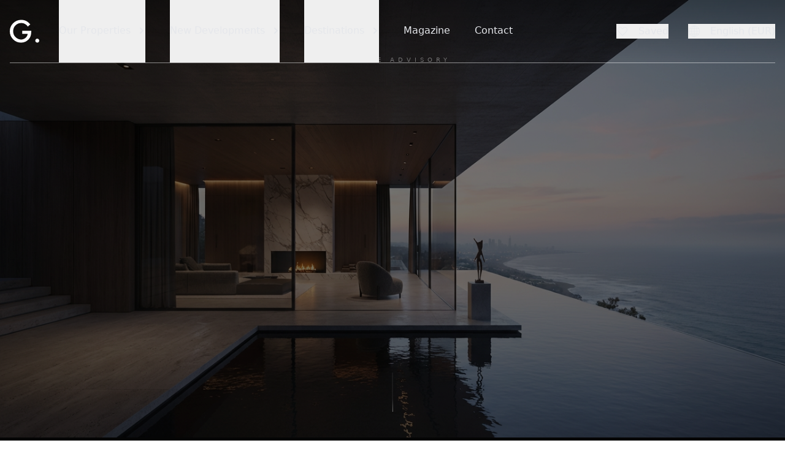

--- FILE ---
content_type: application/javascript; charset=UTF-8
request_url: https://gadait-international.com/webpack-runtime-a8e8708b0fb5607f3a3c.js
body_size: 2167
content:
!function(){"use strict";var e,n,t,r,o,a={},c={};function d(e){var n=c[e];if(void 0!==n)return n.exports;var t=c[e]={exports:{}};return a[e].call(t.exports,t,t.exports,d),t.exports}d.m=a,e=[],d.O=function(n,t,r,o){if(!t){var a=1/0;for(s=0;s<e.length;s++){t=e[s][0],r=e[s][1],o=e[s][2];for(var c=!0,f=0;f<t.length;f++)(!1&o||a>=o)&&Object.keys(d.O).every(function(e){return d.O[e](t[f])})?t.splice(f--,1):(c=!1,o<a&&(a=o));if(c){e.splice(s--,1);var i=r();void 0!==i&&(n=i)}}return n}o=o||0;for(var s=e.length;s>0&&e[s-1][2]>o;s--)e[s]=e[s-1];e[s]=[t,r,o]},d.n=function(e){var n=e&&e.__esModule?function(){return e.default}:function(){return e};return d.d(n,{a:n}),n},t=Object.getPrototypeOf?function(e){return Object.getPrototypeOf(e)}:function(e){return e.__proto__},d.t=function(e,r){if(1&r&&(e=this(e)),8&r)return e;if("object"==typeof e&&e){if(4&r&&e.__esModule)return e;if(16&r&&"function"==typeof e.then)return e}var o=Object.create(null);d.r(o);var a={};n=n||[null,t({}),t([]),t(t)];for(var c=2&r&&e;("object"==typeof c||"function"==typeof c)&&!~n.indexOf(c);c=t(c))Object.getOwnPropertyNames(c).forEach(function(n){a[n]=function(){return e[n]}});return a.default=function(){return e},d.d(o,a),o},d.d=function(e,n){for(var t in n)d.o(n,t)&&!d.o(e,t)&&Object.defineProperty(e,t,{enumerable:!0,get:n[t]})},d.f={},d.e=function(e){return Promise.all(Object.keys(d.f).reduce(function(n,t){return d.f[t](e,n),n},[]))},d.u=function(e){return({22:"component---src-pages-fr-404-jsx",143:"component---src-templates-projects-index-jsx",173:"component---src-pages-en-thank-you-jsx",186:"3195c8fc5a2d09b0c0ee509941839403e8949a0f",211:"component---src-templates-post-index-jsx",233:"4023d8ea695bfe7900733e63d78b01f7432f094d",260:"component---src-templates-page-index-jsx",279:"component---src-pages-index-jsx",297:"component---src-templates-category-index-jsx",302:"component---src-templates-project-index-jsx",368:"component---src-templates-home-index-jsx",398:"43a7a959002611c559b7b94779022304b4326205",399:"component---src-pages-en-404-jsx",414:"component---src-templates-landing-page-index-jsx",415:"component---src-pages-404-jsx",426:"ab6a3247a5556d665ee05487aff9270b2502142e",433:"component---src-pages-fr-programmes-neufs-dubai-jsx",452:"component---src-pages-fr-thank-you-jsx",579:"component---src-templates-sold-index-jsx",617:"component---src-templates-search-index-jsx",739:"component---src-templates-magazine-index-jsx",746:"component---src-templates-property-index-jsx",754:"component---src-pages-fr-programmes-neufs-maurice-jsx",802:"component---src-pages-en-new-developments-mauritius-jsx",834:"94726e6d",888:"component---src-pages-en-new-developments-dubai-jsx",929:"3ee4d07ca1886817d82b12016e340a4bbef830ee"}[e]||e)+"-"+{22:"093f668e4df9f6d6456e",71:"54a3a3dd12330b2678e7",143:"6c76785e87b5b732900a",173:"3d6c4c056668db64a162",186:"209bedc3c05ad2050a2f",211:"49f4eef787d804d2a242",233:"ca399ff0f246b4044ed9",260:"176cac9d50373b2df722",279:"2e77eceaeab0c7806bb3",297:"3c0310068140c6998925",302:"749cd3df591bd699185b",368:"c2bd3a6d9423a11e07a1",398:"e9e5722a39df0eba3d76",399:"92afe04c3c39f73088b9",414:"4c98d7a2c26639c134ea",415:"4a7747d2f3211ec59f47",426:"316c189f0cb7594ce9bc",433:"adef847a0f0a9257c87d",452:"3f5f15871f2849241a78",500:"232777ec0526d8df7f46",575:"7322fefb561b9cbc596c",579:"b3cb8e47e42aaeb0454b",617:"95e28d70769875503791",739:"b9f28debec768542feb2",746:"3e2a22227a70eba94063",754:"31e57c3b0158db60fcc6",802:"a26f44710c772a034a3e",834:"571eabad61e3ea51d30a",888:"7e680c1b4867a1c023e3",896:"392af7812c37c0c1c7cc",929:"4cc6be83774d7e972bd4"}[e]+".js"},d.miniCssF=function(e){return"styles.98fbd7b5cf6e9de3b99e.css"},d.g=function(){if("object"==typeof globalThis)return globalThis;try{return this||new Function("return this")()}catch(e){if("object"==typeof window)return window}}(),d.o=function(e,n){return Object.prototype.hasOwnProperty.call(e,n)},r={},o="gadait-international:",d.l=function(e,n,t,a){if(r[e])r[e].push(n);else{var c,f;if(void 0!==t)for(var i=document.getElementsByTagName("script"),s=0;s<i.length;s++){var u=i[s];if(u.getAttribute("src")==e||u.getAttribute("data-webpack")==o+t){c=u;break}}c||(f=!0,(c=document.createElement("script")).charset="utf-8",d.nc&&c.setAttribute("nonce",d.nc),c.setAttribute("data-webpack",o+t),c.src=e),r[e]=[n];var p=function(n,t){c.onerror=c.onload=null,clearTimeout(b);var o=r[e];if(delete r[e],c.parentNode&&c.parentNode.removeChild(c),o&&o.forEach(function(e){return e(t)}),n)return n(t)},b=setTimeout(p.bind(null,void 0,{type:"timeout",target:c}),12e4);c.onerror=p.bind(null,c.onerror),c.onload=p.bind(null,c.onload),f&&document.head.appendChild(c)}},d.r=function(e){"undefined"!=typeof Symbol&&Symbol.toStringTag&&Object.defineProperty(e,Symbol.toStringTag,{value:"Module"}),Object.defineProperty(e,"__esModule",{value:!0})},d.p="/",function(){var e={311:0,869:0};d.f.j=function(n,t){var r=d.o(e,n)?e[n]:void 0;if(0!==r)if(r)t.push(r[2]);else if(/^(311|869)$/.test(n))e[n]=0;else{var o=new Promise(function(t,o){r=e[n]=[t,o]});t.push(r[2]=o);var a=d.p+d.u(n),c=new Error;d.l(a,function(t){if(d.o(e,n)&&(0!==(r=e[n])&&(e[n]=void 0),r)){var o=t&&("load"===t.type?"missing":t.type),a=t&&t.target&&t.target.src;c.message="Loading chunk "+n+" failed.\n("+o+": "+a+")",c.name="ChunkLoadError",c.type=o,c.request=a,r[1](c)}},"chunk-"+n,n)}},d.O.j=function(n){return 0===e[n]};var n=function(n,t){var r,o,a=t[0],c=t[1],f=t[2],i=0;if(a.some(function(n){return 0!==e[n]})){for(r in c)d.o(c,r)&&(d.m[r]=c[r]);if(f)var s=f(d)}for(n&&n(t);i<a.length;i++)o=a[i],d.o(e,o)&&e[o]&&e[o][0](),e[o]=0;return d.O(s)},t=self.webpackChunkgadait_international=self.webpackChunkgadait_international||[];t.forEach(n.bind(null,0)),t.push=n.bind(null,t.push.bind(t))}()}();
//# sourceMappingURL=webpack-runtime-a8e8708b0fb5607f3a3c.js.map

--- FILE ---
content_type: application/javascript; charset=UTF-8
request_url: https://gadait-international.com/896-392af7812c37c0c1c7cc.js
body_size: 702
content:
"use strict";(self.webpackChunkgadait_international=self.webpackChunkgadait_international||[]).push([[896],{7896:function(e,t,n){n.d(t,{renderImageToString:function(){return b},swapPlaceholderImage:function(){return g}});var o=n(978),a=n(6540),i=n(5848);n(5147);let r;const c=new WeakMap,l=navigator.connection||navigator.mozConnection||navigator.webkitConnection,s=["image","loading","isLoading","isLoaded","imgClassName","imgStyle","objectPosition","backgroundColor","objectFit"];function d(e,t){e.style.opacity="1",t&&(t.style.opacity="0")}function u(e,t,n,o,a,i){const r=e.querySelector("[data-main-image]"),c=e.querySelector("[data-placeholder-image]"),l=n.has(t);function s(e){this.removeEventListener("load",s);const t=e.currentTarget,n=new Image;n.src=t.currentSrc,n.decode?n.decode().then(()=>{d(this,c),null==a||a({wasCached:l})}).catch(e=>{d(this,c),null==i||i(e)}):(d(this,c),null==a||a({wasCached:l}))}return r.addEventListener("load",s),null==o||o({wasCached:l}),Array.from(r.parentElement.children).forEach(e=>{const t=e.getAttribute("data-src"),n=e.getAttribute("data-srcset");t&&(e.removeAttribute("data-src"),e.setAttribute("src",t)),n&&(e.removeAttribute("data-srcset"),e.setAttribute("srcset",n))}),n.add(t),r.complete&&s.call(r,{currentTarget:r}),()=>{r&&r.removeEventListener("load",s)}}function g(e,t,a,i,s,d,g){if(!(0,o.h)()){let o;const f=(m=()=>{o=u(e,t,a,s,d,g)},"IntersectionObserver"in window?(r||(r=new IntersectionObserver(e=>{e.forEach(e=>{var t;e.isIntersecting&&(null==(t=c.get(e.target))||t(),c.delete(e.target))})},{rootMargin:"4g"!==(null==l?void 0:l.effectiveType)||null!=l&&l.saveData?"2500px":"1250px"})),function(e){return c.set(e,m),r.observe(e),function(){r&&e&&(c.delete(e),r.unobserve(e))}}):function(){return m(),function(){}}),v=f(e);var b,h;return"objectFit"in document.documentElement.style||(e.dataset.objectFit=null!=(b=i.objectFit)?b:"cover",e.dataset.objectPosition=""+(null!=(h=i.objectPosition)?h:"50% 50%"),async function(e){"objectFitPolyfill"in window||await n.e(71).then(n.t.bind(n,1452,23)),window.objectFitPolyfill(e)}(e)),()=>{o&&o(),v()}}var m;return u(e,t,a,s,d,g)}function b(e){let{image:t,loading:n="lazy",isLoading:r,isLoaded:c,imgClassName:l,imgStyle:d={},objectPosition:u,backgroundColor:g,objectFit:b="cover"}=e,h=(0,o._)(e,s);const{width:m,height:f,layout:v,images:w,placeholder:y,backgroundColor:p}=t;return d=(0,o.a)({objectFit:b,objectPosition:u,backgroundColor:g},d),(0,i.renderToStaticMarkup)(a.createElement(o.L,{layout:v,width:m,height:f},a.createElement(o.P,(0,o.a)({},(0,o.g)(y,c,v,m,f,p,b,u))),a.createElement(o.M,(0,o.a)({},h,{width:m,height:f,className:l},(0,o.b)(r,c,w,n,d)))))}}}]);
//# sourceMappingURL=896-392af7812c37c0c1c7cc.js.map

--- FILE ---
content_type: application/javascript; charset=UTF-8
request_url: https://gadait-international.com/component---src-pages-index-jsx-2e77eceaeab0c7806bb3.js
body_size: 146
content:
"use strict";(self.webpackChunkgadait_international=self.webpackChunkgadait_international||[]).push([[279],{7325:function(n,e,t){t.r(e);var a=t(6540),i=t(8007),r=t(9668);e.default=()=>{const{setLocale:n}=(0,a.useContext)(r.h);return(0,a.useEffect)(()=>{const e=(()=>{var n,e;if("undefined"==typeof navigator)return"en";const t=null===(n=navigator)||void 0===n||null===(e=n.language)||void 0===e?void 0:e.split("-")[0];return t&&"fr"===t?"fr":"en"})();n(e),(0,i.navigate)("/"+e,{replace:!0})},[n]),null}}}]);
//# sourceMappingURL=component---src-pages-index-jsx-2e77eceaeab0c7806bb3.js.map

--- FILE ---
content_type: image/svg+xml
request_url: https://www.datocms-assets.com/33658/1600532517-helping-hand-inline.svg
body_size: 70
content:
<?xml version="1.0" encoding="utf-8"?>
<svg xmlns="http://www.w3.org/2000/svg" fill="#000000" viewBox="0 0 50 50" width="50px" height="50px">
  <path fill="none" stroke="#ffbc88" stroke-linecap="round" stroke-linejoin="round" stroke-miterlimit="10" stroke-width="2" d="M35 45h5.511c1.816 0 3.33-1.389 3.487-3.198v0C44.174 39.757 42.562 38 40.51 38h-.79M18 14h-1.789c-2.006 0-3.88 1.003-4.992 2.672L7 23l-6 4 4 18h6M42 24h1.499c1.793 0 3.295-1.354 3.481-3.137v0C47.195 18.797 45.576 17 43.499 17H32M41 31h1.493c1.79 0 3.292-1.351 3.48-3.131v0C46.192 25.802 44.572 24 42.493 24H42M40 38h1.496c1.797 0 3.302-1.361 3.482-3.148v0C45.186 32.79 43.568 31 41.496 31H41"/>
  <path fill="none" stroke="#ffbc88" stroke-linecap="round" stroke-linejoin="round" stroke-miterlimit="10" stroke-width="2" d="M14 40L14 40c-1.657 0-3 1.343-3 3v2c0 1.657 1.343 3 3 3h0c1.657 0 3-1.343 3-3v-2C17 41.343 15.657 40 14 40zM20 40L20 40c-1.657 0-3 1.343-3 3v2c0 1.657 1.343 3 3 3h0c1.657 0 3-1.343 3-3v-2C23 41.343 21.657 40 20 40zM26 40L26 40c-1.657 0-3 1.343-3 3v2c0 1.657 1.343 3 3 3h0c1.657 0 3-1.343 3-3v-2C29 41.343 27.657 40 26 40zM32 40L32 40c-1.657 0-3 1.343-3 3v2c0 1.657 1.343 3 3 3h0c1.657 0 3-1.343 3-3v-2C35 41.343 33.657 40 32 40zM49 9L32 1l-3.011 3.763c-.636.795-1.55 1.317-2.558 1.461l-.282.04c-3.186.455-5.887 2.578-7.082 5.566l-4.288 10.715c-.821 2.051.177 4.379 2.228 5.2l0 0c2.051.821 4.379-.177 5.2-2.228L25.614 17H34.7 44L49 9z"/>
</svg>

--- FILE ---
content_type: image/svg+xml
request_url: https://www.datocms-assets.com/33658/1605583796-linkedin.svg
body_size: -399
content:
<?xml version="1.0" encoding="utf-8"?>
<svg xmlns="http://www.w3.org/2000/svg" width="23" height="22">
  <path d="M5 22H0V7h5v15zM2.501 5a2.5 2.5 0 110-5.001A2.5 2.5 0 012.5 5zM23 22h-4.807v-7.3c0-1.741-.033-3.98-2.499-3.98-2.503 0-2.888 1.896-2.888 3.854V22H8V6.989h4.614V9.04h.065c.642-1.18 2.211-2.424 4.551-2.424 4.87 0 5.77 3.109 5.77 7.151V22z" fill="#9fa6b2" fill-rule="nonzero"/>
</svg>

--- FILE ---
content_type: image/svg+xml
request_url: https://www.datocms-assets.com/33658/1632740349-twitter-logo.svg
body_size: 238
content:
<?xml version="1.0" encoding="utf-8"?>
<svg xmlns="http://www.w3.org/2000/svg" xmlns:xlink="http://www.w3.org/1999/xlink" width="20px" height="17px" viewBox="0 0 20 17" version="1.1">
    <title>Frame</title>
    <g id="Page-1" stroke="none" stroke-width="1" fill="none" fill-rule="evenodd">
        <g id="Frame" fill="#9FA6B2" fill-rule="nonzero">
            <path d="M6.29,16.2533982 C13.837,16.2533982 17.965,10.0003982 17.965,4.57839818 C17.965,4.40039818 17.965,4.22339818 17.953,4.04839818 C18.7562,3.46692818 19.4493,2.74700818 20,1.92239818 C19.2511,2.25439818 18.4566,2.47215818 17.643,2.56839818 C18.4996,2.05545818 19.1408,1.24874818 19.447,0.298398185 C18.6417,0.776288185 17.7607,1.11312818 16.842,1.29439818 C16.2234,0.636168185 15.405,0.200228185 14.5136,0.0540981845 C13.6222,-0.0920218155 12.7075,0.0597981845 11.9111,0.486068185 C11.1147,0.912338185 10.4811,1.58926818 10.1083,2.41205818 C9.7355,3.23484818 9.64437,4.15757818 9.849,5.03739818 C8.21759,4.95563818 6.6216,4.53172818 5.16465,3.79316818 C3.70769,3.05460818 2.42233,2.01791818 1.392,0.750398185 C0.867318,1.65359818 0.706589,2.72281818 0.942536,3.74035818 C1.17848,4.75790818 1.79337,5.64727818 2.662,6.22739818 C2.00926,6.20846818 1.37065,6.03285818 0.8,5.71539818 L0.8,5.76739818 C0.800389,6.71469818 1.1284,7.63269818 1.7284,8.36579818 C2.3284,9.09879818 3.16347,9.60179818 4.092,9.78939818 C3.48781,9.95409818 2.85389,9.97809818 2.239,9.85939818 C2.50116,10.6748982 3.01168,11.3879982 3.69913,11.8989982 C4.38658,12.4099982 5.21657,12.6933982 6.073,12.7093982 C5.22212,13.3779982 4.24779,13.8721982 3.20573,14.1638982 C2.16367,14.4555982 1.07432,14.5389982 0,14.4093982 C1.8766,15.6136982 4.06019,16.2524982 6.29,16.2493982" id="Path"/>
        </g>
    </g>
</svg>

--- FILE ---
content_type: application/javascript; charset=UTF-8
request_url: https://gadait-international.com/500-232777ec0526d8df7f46.js
body_size: 7699
content:
"use strict";(self.webpackChunkgadait_international=self.webpackChunkgadait_international||[]).push([[500],{1500:function(t,e,r){r.r(e),r.d(e,{Back:function(){return c.kc},Bounce:function(){return c.br},CSSPlugin:function(){return Pt},Circ:function(){return c.ok},Cubic:function(){return c.lw},Elastic:function(){return c.Oq},Expo:function(){return c.xu},Linear:function(){return c.WG},Power0:function(){return c.MO},Power1:function(){return c.F},Power2:function(){return c.ys},Power3:function(){return c.FL},Power4:function(){return c.MI},Quad:function(){return c.kO},Quart:function(){return c.EJ},Quint:function(){return c.G6},Sine:function(){return c.QL},SteppedEase:function(){return c.C1},Strong:function(){return c.OH},TimelineLite:function(){return c.Y_},TimelineMax:function(){return c.oh},TweenLite:function(){return c.uo},TweenMax:function(){return Ct},default:function(){return Et},gsap:function(){return Et}});var n,i,s,a,o,u,f,l,c=r(988),p={},h=180/Math.PI,g=Math.PI/180,d=Math.atan2,m=/([A-Z])/g,v=/(left|right|width|margin|padding|x)/i,y=/[\s,\(]\S/,x={autoAlpha:"opacity,visibility",scale:"scaleX,scaleY",alpha:"opacity"},_=function(t,e){return e.set(e.t,e.p,Math.round(1e4*(e.s+e.c*t))/1e4+e.u,e)},b=function(t,e){return e.set(e.t,e.p,1===t?e.e:Math.round(1e4*(e.s+e.c*t))/1e4+e.u,e)},O=function(t,e){return e.set(e.t,e.p,t?Math.round(1e4*(e.s+e.c*t))/1e4+e.u:e.b,e)},w=function(t,e){var r=e.s+e.c*t;e.set(e.t,e.p,~~(r+(r<0?-.5:.5))+e.u,e)},M=function(t,e){return e.set(e.t,e.p,t?e.e:e.b,e)},P=function(t,e){return e.set(e.t,e.p,1!==t?e.b:e.e,e)},E=function(t,e,r){return t.style[e]=r},C=function(t,e,r){return t.style.setProperty(e,r)},A=function(t,e,r){return t._gsap[e]=r},Y=function(t,e,r){return t._gsap.scaleX=t._gsap.scaleY=r},z=function(t,e,r,n,i){var s=t._gsap;s.scaleX=s.scaleY=r,s.renderTransform(i,s)},F=function(t,e,r,n,i){var s=t._gsap;s[e]=r,s.renderTransform(i,s)},S="transform",T=S+"Origin",k=function t(e,r){var n=this,i=this.target,s=i.style,a=i._gsap;if(e in p&&s){if(this.tfm=this.tfm||{},"transform"===e)return x.transform.split(",").forEach(function(e){return t.call(n,e,r)});if(~(e=x[e]||e).indexOf(",")?e.split(",").forEach(function(t){return n.tfm[t]=$(i,t)}):this.tfm[e]=a.x?a[e]:$(i,e),e===T&&(this.tfm.zOrigin=a.zOrigin),this.props.indexOf(S)>=0)return;a.svg&&(this.svgo=i.getAttribute("data-svg-origin"),this.props.push(T,r,"")),e=S}(s||r)&&this.props.push(e,r,s[e])},X=function(t){t.translate&&(t.removeProperty("translate"),t.removeProperty("scale"),t.removeProperty("rotate"))},B=function(){var t,e,r=this.props,n=this.target,i=n.style,s=n._gsap;for(t=0;t<r.length;t+=3)r[t+1]?2===r[t+1]?n[r[t]](r[t+2]):n[r[t]]=r[t+2]:r[t+2]?i[r[t]]=r[t+2]:i.removeProperty("--"===r[t].substr(0,2)?r[t]:r[t].replace(m,"-$1").toLowerCase());if(this.tfm){for(e in this.tfm)s[e]=this.tfm[e];s.svg&&(s.renderTransform(),n.setAttribute("data-svg-origin",this.svgo||"")),(t=f())&&t.isStart||i[S]||(X(i),s.zOrigin&&i[T]&&(i[T]+=" "+s.zOrigin+"px",s.zOrigin=0,s.renderTransform()),s.uncache=1)}},L=function(t,e){var r={target:t,props:[],revert:B,save:k};return t._gsap||c.os.core.getCache(t),e&&t.style&&t.nodeType&&e.split(",").forEach(function(t){return r.save(t)}),r},q=function(t,e){var r=i.createElementNS?i.createElementNS((e||"http://www.w3.org/1999/xhtml").replace(/^https/,"http"),t):i.createElement(t);return r&&r.style?r:i.createElement(t)},I=function t(e,r,n){var i=getComputedStyle(e);return i[r]||i.getPropertyValue(r.replace(m,"-$1").toLowerCase())||i.getPropertyValue(r)||!n&&t(e,V(r)||r,1)||""},J="O,Moz,ms,Ms,Webkit".split(","),V=function(t,e,r){var n=(e||o).style,i=5;if(t in n&&!r)return t;for(t=t.charAt(0).toUpperCase()+t.substr(1);i--&&!(J[i]+t in n););return i<0?null:(3===i?"ms":i>=0?J[i]:"")+t},D=function(){"undefined"!=typeof window&&window.document&&(n=window,i=n.document,s=i.documentElement,o=q("div")||{style:{}},q("div"),S=V(S),T=S+"Origin",o.style.cssText="border-width:0;line-height:0;position:absolute;padding:0",l=!!V("perspective"),f=c.os.core.reverting,a=1)},N=function(t){var e,r=t.ownerSVGElement,n=q("svg",r&&r.getAttribute("xmlns")||"http://www.w3.org/2000/svg"),i=t.cloneNode(!0);i.style.display="block",n.appendChild(i),s.appendChild(n);try{e=i.getBBox()}catch(a){}return n.removeChild(i),s.removeChild(n),e},Q=function(t,e){for(var r=e.length;r--;)if(t.hasAttribute(e[r]))return t.getAttribute(e[r])},W=function(t){var e,r;try{e=t.getBBox()}catch(n){e=N(t),r=1}return e&&(e.width||e.height)||r||(e=N(t)),!e||e.width||e.x||e.y?e:{x:+Q(t,["x","cx","x1"])||0,y:+Q(t,["y","cy","y1"])||0,width:0,height:0}},j=function(t){return!(!t.getCTM||t.parentNode&&!t.ownerSVGElement||!W(t))},G=function(t,e){if(e){var r,n=t.style;e in p&&e!==T&&(e=S),n.removeProperty?("ms"!==(r=e.substr(0,2))&&"webkit"!==e.substr(0,6)||(e="-"+e),n.removeProperty("--"===r?e:e.replace(m,"-$1").toLowerCase())):n.removeAttribute(e)}},R=function(t,e,r,n,i,s){var a=new c.J7(t._pt,e,r,0,1,s?P:M);return t._pt=a,a.b=n,a.e=i,t._props.push(r),a},Z={deg:1,rad:1,turn:1},H={grid:1,flex:1},U=function t(e,r,n,s){var a,u,f,l,h=parseFloat(n)||0,g=(n+"").trim().substr((h+"").length)||"px",d=o.style,m=v.test(r),y="svg"===e.tagName.toLowerCase(),x=(y?"client":"offset")+(m?"Width":"Height"),_=100,b="px"===s,O="%"===s;if(s===g||!h||Z[s]||Z[g])return h;if("px"!==g&&!b&&(h=t(e,r,n,"px")),l=e.getCTM&&j(e),(O||"%"===g)&&(p[r]||~r.indexOf("adius")))return a=l?e.getBBox()[m?"width":"height"]:e[x],(0,c.E_)(O?h/a*_:h/100*a);if(d[m?"width":"height"]=_+(b?g:s),u="rem"!==s&&~r.indexOf("adius")||"em"===s&&e.appendChild&&!y?e:e.parentNode,l&&(u=(e.ownerSVGElement||{}).parentNode),u&&u!==i&&u.appendChild||(u=i.body),(f=u._gsap)&&O&&f.width&&m&&f.time===c.au.time&&!f.uncache)return(0,c.E_)(h/f.width*_);if(!O||"height"!==r&&"width"!==r)(O||"%"===g)&&!H[I(u,"display")]&&(d.position=I(e,"position")),u===e&&(d.position="static"),u.appendChild(o),a=o[x],u.removeChild(o),d.position="absolute";else{var w=e.style[r];e.style[r]=_+s,a=e[x],w?e.style[r]=w:G(e,r)}return m&&O&&((f=(0,c.a0)(u)).time=c.au.time,f.width=u[x]),(0,c.E_)(b?a*h/_:a&&h?_/a*h:0)},$=function(t,e,r,n){var i;return a||D(),e in x&&"transform"!==e&&~(e=x[e]).indexOf(",")&&(e=e.split(",")[0]),p[e]&&"transform"!==e?(i=lt(t,n),i="transformOrigin"!==e?i[e]:i.svg?i.origin:ct(I(t,T))+" "+i.zOrigin+"px"):(!(i=t.style[e])||"auto"===i||n||~(i+"").indexOf("calc("))&&(i=nt[e]&&nt[e](t,e,r)||I(t,e)||(0,c.n)(t,e)||("opacity"===e?1:0)),r&&!~(i+"").trim().indexOf(" ")?U(t,e,i,r)+r:i},K=function(t,e,r,n){if(!r||"none"===r){var i=V(e,t,1),s=i&&I(t,i,1);s&&s!==r?(e=i,r=s):"borderColor"===e&&(r=I(t,"borderTopColor"))}var a,o,u,f,l,p,h,g,d,m,v,y=new c.J7(this._pt,t.style,e,0,1,c.l1),x=0,_=0;if(y.b=r,y.e=n,r+="","var(--"===(n+="").substring(0,6)&&(n=I(t,n.substring(4,n.indexOf(")")))),"auto"===n&&(p=t.style[e],t.style[e]=n,n=I(t,e)||n,p?t.style[e]=p:G(t,e)),a=[r,n],(0,c.Uc)(a),n=a[1],u=(r=a[0]).match(c.vM)||[],(n.match(c.vM)||[]).length){for(;o=c.vM.exec(n);)h=o[0],d=n.substring(x,o.index),l?l=(l+1)%5:"rgba("!==d.substr(-5)&&"hsla("!==d.substr(-5)||(l=1),h!==(p=u[_++]||"")&&(f=parseFloat(p)||0,v=p.substr((f+"").length),"="===h.charAt(1)&&(h=(0,c.B0)(f,h)+v),g=parseFloat(h),m=h.substr((g+"").length),x=c.vM.lastIndex-m.length,m||(m=m||c.Yz.units[e]||v,x===n.length&&(n+=m,y.e+=m)),v!==m&&(f=U(t,e,p,m)||0),y._pt={_next:y._pt,p:d||1===_?d:",",s:f,c:g-f,m:l&&l<4||"zIndex"===e?Math.round:0});y.c=x<n.length?n.substring(x,n.length):""}else y.r="display"===e&&"none"===n?P:M;return c.Ks.test(n)&&(y.e=0),this._pt=y,y},tt={top:"0%",bottom:"100%",left:"0%",right:"100%",center:"50%"},et=function(t){var e=t.split(" "),r=e[0],n=e[1]||"50%";return"top"!==r&&"bottom"!==r&&"left"!==n&&"right"!==n||(t=r,r=n,n=t),e[0]=tt[r]||r,e[1]=tt[n]||n,e.join(" ")},rt=function(t,e){if(e.tween&&e.tween._time===e.tween._dur){var r,n,i,s=e.t,a=s.style,o=e.u,u=s._gsap;if("all"===o||!0===o)a.cssText="",n=1;else for(i=(o=o.split(",")).length;--i>-1;)r=o[i],p[r]&&(n=1,r="transformOrigin"===r?T:S),G(s,r);n&&(G(s,S),u&&(u.svg&&s.removeAttribute("transform"),a.scale=a.rotate=a.translate="none",lt(s,1),u.uncache=1,X(a)))}},nt={clearProps:function(t,e,r,n,i){if("isFromStart"!==i.data){var s=t._pt=new c.J7(t._pt,e,r,0,0,rt);return s.u=n,s.pr=-10,s.tween=i,t._props.push(r),1}}},it=[1,0,0,1,0,0],st={},at=function(t){return"matrix(1, 0, 0, 1, 0, 0)"===t||"none"===t||!t},ot=function(t){var e=I(t,S);return at(e)?it:e.substr(7).match(c.vX).map(c.E_)},ut=function(t,e){var r,n,i,a,o=t._gsap||(0,c.a0)(t),u=t.style,f=ot(t);return o.svg&&t.getAttribute("transform")?"1,0,0,1,0,0"===(f=[(i=t.transform.baseVal.consolidate().matrix).a,i.b,i.c,i.d,i.e,i.f]).join(",")?it:f:(f!==it||t.offsetParent||t===s||o.svg||(i=u.display,u.display="block",(r=t.parentNode)&&(t.offsetParent||t.getBoundingClientRect().width)||(a=1,n=t.nextElementSibling,s.appendChild(t)),f=ot(t),i?u.display=i:G(t,"display"),a&&(n?r.insertBefore(t,n):r?r.appendChild(t):s.removeChild(t))),e&&f.length>6?[f[0],f[1],f[4],f[5],f[12],f[13]]:f)},ft=function(t,e,r,n,i,s){var a,o,u,f=t._gsap,l=i||ut(t,!0),c=f.xOrigin||0,p=f.yOrigin||0,h=f.xOffset||0,g=f.yOffset||0,d=l[0],m=l[1],v=l[2],y=l[3],x=l[4],_=l[5],b=e.split(" "),O=parseFloat(b[0])||0,w=parseFloat(b[1])||0;r?l!==it&&(o=d*y-m*v)&&(u=O*(-m/o)+w*(d/o)-(d*_-m*x)/o,O=O*(y/o)+w*(-v/o)+(v*_-y*x)/o,w=u):(O=(a=W(t)).x+(~b[0].indexOf("%")?O/100*a.width:O),w=a.y+(~(b[1]||b[0]).indexOf("%")?w/100*a.height:w)),n||!1!==n&&f.smooth?(x=O-c,_=w-p,f.xOffset=h+(x*d+_*v)-x,f.yOffset=g+(x*m+_*y)-_):f.xOffset=f.yOffset=0,f.xOrigin=O,f.yOrigin=w,f.smooth=!!n,f.origin=e,f.originIsAbsolute=!!r,t.style[T]="0px 0px",s&&(R(s,f,"xOrigin",c,O),R(s,f,"yOrigin",p,w),R(s,f,"xOffset",h,f.xOffset),R(s,f,"yOffset",g,f.yOffset)),t.setAttribute("data-svg-origin",O+" "+w)},lt=function(t,e){var r=t._gsap||new c.n6(t);if("x"in r&&!e&&!r.uncache)return r;var n,i,s,a,o,u,f,p,m,v,y,x,_,b,O,w,M,P,E,C,A,Y,z,F,k,X,B,L,q,J,V,D,N=t.style,Q=r.scaleX<0,W="px",G="deg",R=getComputedStyle(t),Z=I(t,T)||"0";return n=i=s=u=f=p=m=v=y=0,a=o=1,r.svg=!(!t.getCTM||!j(t)),R.translate&&("none"===R.translate&&"none"===R.scale&&"none"===R.rotate||(N[S]=("none"!==R.translate?"translate3d("+(R.translate+" 0 0").split(" ").slice(0,3).join(", ")+") ":"")+("none"!==R.rotate?"rotate("+R.rotate+") ":"")+("none"!==R.scale?"scale("+R.scale.split(" ").join(",")+") ":"")+("none"!==R[S]?R[S]:"")),N.scale=N.rotate=N.translate="none"),b=ut(t,r.svg),r.svg&&(r.uncache?(k=t.getBBox(),Z=r.xOrigin-k.x+"px "+(r.yOrigin-k.y)+"px",F=""):F=!e&&t.getAttribute("data-svg-origin"),ft(t,F||Z,!!F||r.originIsAbsolute,!1!==r.smooth,b)),x=r.xOrigin||0,_=r.yOrigin||0,b!==it&&(P=b[0],E=b[1],C=b[2],A=b[3],n=Y=b[4],i=z=b[5],6===b.length?(a=Math.sqrt(P*P+E*E),o=Math.sqrt(A*A+C*C),u=P||E?d(E,P)*h:0,(m=C||A?d(C,A)*h+u:0)&&(o*=Math.abs(Math.cos(m*g))),r.svg&&(n-=x-(x*P+_*C),i-=_-(x*E+_*A))):(D=b[6],J=b[7],B=b[8],L=b[9],q=b[10],V=b[11],n=b[12],i=b[13],s=b[14],f=(O=d(D,q))*h,O&&(F=Y*(w=Math.cos(-O))+B*(M=Math.sin(-O)),k=z*w+L*M,X=D*w+q*M,B=Y*-M+B*w,L=z*-M+L*w,q=D*-M+q*w,V=J*-M+V*w,Y=F,z=k,D=X),p=(O=d(-C,q))*h,O&&(w=Math.cos(-O),V=A*(M=Math.sin(-O))+V*w,P=F=P*w-B*M,E=k=E*w-L*M,C=X=C*w-q*M),u=(O=d(E,P))*h,O&&(F=P*(w=Math.cos(O))+E*(M=Math.sin(O)),k=Y*w+z*M,E=E*w-P*M,z=z*w-Y*M,P=F,Y=k),f&&Math.abs(f)+Math.abs(u)>359.9&&(f=u=0,p=180-p),a=(0,c.E_)(Math.sqrt(P*P+E*E+C*C)),o=(0,c.E_)(Math.sqrt(z*z+D*D)),O=d(Y,z),m=Math.abs(O)>2e-4?O*h:0,y=V?1/(V<0?-V:V):0),r.svg&&(F=t.getAttribute("transform"),r.forceCSS=t.setAttribute("transform","")||!at(I(t,S)),F&&t.setAttribute("transform",F))),Math.abs(m)>90&&Math.abs(m)<270&&(Q?(a*=-1,m+=u<=0?180:-180,u+=u<=0?180:-180):(o*=-1,m+=m<=0?180:-180)),e=e||r.uncache,r.x=n-((r.xPercent=n&&(!e&&r.xPercent||(Math.round(t.offsetWidth/2)===Math.round(-n)?-50:0)))?t.offsetWidth*r.xPercent/100:0)+W,r.y=i-((r.yPercent=i&&(!e&&r.yPercent||(Math.round(t.offsetHeight/2)===Math.round(-i)?-50:0)))?t.offsetHeight*r.yPercent/100:0)+W,r.z=s+W,r.scaleX=(0,c.E_)(a),r.scaleY=(0,c.E_)(o),r.rotation=(0,c.E_)(u)+G,r.rotationX=(0,c.E_)(f)+G,r.rotationY=(0,c.E_)(p)+G,r.skewX=m+G,r.skewY=v+G,r.transformPerspective=y+W,(r.zOrigin=parseFloat(Z.split(" ")[2])||!e&&r.zOrigin||0)&&(N[T]=ct(Z)),r.xOffset=r.yOffset=0,r.force3D=c.Yz.force3D,r.renderTransform=r.svg?yt:l?vt:ht,r.uncache=0,r},ct=function(t){return(t=t.split(" "))[0]+" "+t[1]},pt=function(t,e,r){var n=(0,c.l_)(e);return(0,c.E_)(parseFloat(e)+parseFloat(U(t,"x",r+"px",n)))+n},ht=function(t,e){e.z="0px",e.rotationY=e.rotationX="0deg",e.force3D=0,vt(t,e)},gt="0deg",dt="0px",mt=") ",vt=function(t,e){var r=e||this,n=r.xPercent,i=r.yPercent,s=r.x,a=r.y,o=r.z,u=r.rotation,f=r.rotationY,l=r.rotationX,c=r.skewX,p=r.skewY,h=r.scaleX,d=r.scaleY,m=r.transformPerspective,v=r.force3D,y=r.target,x=r.zOrigin,_="",b="auto"===v&&t&&1!==t||!0===v;if(x&&(l!==gt||f!==gt)){var O,w=parseFloat(f)*g,M=Math.sin(w),P=Math.cos(w);w=parseFloat(l)*g,O=Math.cos(w),s=pt(y,s,M*O*-x),a=pt(y,a,-Math.sin(w)*-x),o=pt(y,o,P*O*-x+x)}m!==dt&&(_+="perspective("+m+mt),(n||i)&&(_+="translate("+n+"%, "+i+"%) "),(b||s!==dt||a!==dt||o!==dt)&&(_+=o!==dt||b?"translate3d("+s+", "+a+", "+o+") ":"translate("+s+", "+a+mt),u!==gt&&(_+="rotate("+u+mt),f!==gt&&(_+="rotateY("+f+mt),l!==gt&&(_+="rotateX("+l+mt),c===gt&&p===gt||(_+="skew("+c+", "+p+mt),1===h&&1===d||(_+="scale("+h+", "+d+mt),y.style[S]=_||"translate(0, 0)"},yt=function(t,e){var r,n,i,s,a,o=e||this,u=o.xPercent,f=o.yPercent,l=o.x,p=o.y,h=o.rotation,d=o.skewX,m=o.skewY,v=o.scaleX,y=o.scaleY,x=o.target,_=o.xOrigin,b=o.yOrigin,O=o.xOffset,w=o.yOffset,M=o.forceCSS,P=parseFloat(l),E=parseFloat(p);h=parseFloat(h),d=parseFloat(d),(m=parseFloat(m))&&(d+=m=parseFloat(m),h+=m),h||d?(h*=g,d*=g,r=Math.cos(h)*v,n=Math.sin(h)*v,i=Math.sin(h-d)*-y,s=Math.cos(h-d)*y,d&&(m*=g,a=Math.tan(d-m),i*=a=Math.sqrt(1+a*a),s*=a,m&&(a=Math.tan(m),r*=a=Math.sqrt(1+a*a),n*=a)),r=(0,c.E_)(r),n=(0,c.E_)(n),i=(0,c.E_)(i),s=(0,c.E_)(s)):(r=v,s=y,n=i=0),(P&&!~(l+"").indexOf("px")||E&&!~(p+"").indexOf("px"))&&(P=U(x,"x",l,"px"),E=U(x,"y",p,"px")),(_||b||O||w)&&(P=(0,c.E_)(P+_-(_*r+b*i)+O),E=(0,c.E_)(E+b-(_*n+b*s)+w)),(u||f)&&(a=x.getBBox(),P=(0,c.E_)(P+u/100*a.width),E=(0,c.E_)(E+f/100*a.height)),a="matrix("+r+","+n+","+i+","+s+","+P+","+E+")",x.setAttribute("transform",a),M&&(x.style[S]=a)},xt=function(t,e,r,n,i){var s,a,o=360,u=(0,c.vQ)(i),f=parseFloat(i)*(u&&~i.indexOf("rad")?h:1)-n,l=n+f+"deg";return u&&("short"===(s=i.split("_")[1])&&(f%=o)!==f%180&&(f+=f<0?o:-360),"cw"===s&&f<0?f=(f+36e9)%o-~~(f/o)*o:"ccw"===s&&f>0&&(f=(f-36e9)%o-~~(f/o)*o)),t._pt=a=new c.J7(t._pt,e,r,n,f,b),a.e=l,a.u="deg",t._props.push(r),a},_t=function(t,e){for(var r in e)t[r]=e[r];return t},bt=function(t,e,r){var n,i,s,a,o,u,f,l=_t({},r._gsap),h=r.style;for(i in l.svg?(s=r.getAttribute("transform"),r.setAttribute("transform",""),h[S]=e,n=lt(r,1),G(r,S),r.setAttribute("transform",s)):(s=getComputedStyle(r)[S],h[S]=e,n=lt(r,1),h[S]=s),p)(s=l[i])!==(a=n[i])&&"perspective,force3D,transformOrigin,svgOrigin".indexOf(i)<0&&(o=(0,c.l_)(s)!==(f=(0,c.l_)(a))?U(r,i,s,f):parseFloat(s),u=parseFloat(a),t._pt=new c.J7(t._pt,n,i,o,u-o,_),t._pt.u=f||0,t._props.push(i));_t(n,l)};(0,c.fA)("padding,margin,Width,Radius",function(t,e){var r="Top",n="Right",i="Bottom",s="Left",a=(e<3?[r,n,i,s]:[r+s,r+n,i+n,i+s]).map(function(r){return e<2?t+r:"border"+r+t});nt[e>1?"border"+t:t]=function(t,e,r,n,i){var s,o;if(arguments.length<4)return s=a.map(function(e){return $(t,e,r)}),5===(o=s.join(" ")).split(s[0]).length?s[0]:o;s=(n+"").split(" "),o={},a.forEach(function(t,e){return o[t]=s[e]=s[e]||s[(e-1)/2|0]}),t.init(e,o,i)}});var Ot,wt,Mt,Pt={name:"css",register:D,targetTest:function(t){return t.style&&t.nodeType},init:function(t,e,r,n,i){var s,o,u,f,l,h,g,d,m,v,b,M,P,E,C,A,Y=this._props,z=t.style,F=r.vars.startAt;for(g in a||D(),this.styles=this.styles||L(t),A=this.styles.props,this.tween=r,e)if("autoRound"!==g&&(o=e[g],!c.wU[g]||!(0,c.Zm)(g,e,r,n,t,i)))if(l=typeof o,h=nt[g],"function"===l&&(l=typeof(o=o.call(r,n,t,i))),"string"===l&&~o.indexOf("random(")&&(o=(0,c.Vy)(o)),h)h(this,t,g,o,r)&&(C=1);else if("--"===g.substr(0,2))s=(getComputedStyle(t).getPropertyValue(g)+"").trim(),o+="",c.qA.lastIndex=0,c.qA.test(s)||(d=(0,c.l_)(s),m=(0,c.l_)(o)),m?d!==m&&(s=U(t,g,s,m)+m):d&&(o+=d),this.add(z,"setProperty",s,o,n,i,0,0,g),Y.push(g),A.push(g,0,z[g]);else if("undefined"!==l){if(F&&g in F?(s="function"==typeof F[g]?F[g].call(r,n,t,i):F[g],(0,c.vQ)(s)&&~s.indexOf("random(")&&(s=(0,c.Vy)(s)),(0,c.l_)(s+"")||"auto"===s||(s+=c.Yz.units[g]||(0,c.l_)($(t,g))||""),"="===(s+"").charAt(1)&&(s=$(t,g))):s=$(t,g),f=parseFloat(s),(v="string"===l&&"="===o.charAt(1)&&o.substr(0,2))&&(o=o.substr(2)),u=parseFloat(o),g in x&&("autoAlpha"===g&&(1===f&&"hidden"===$(t,"visibility")&&u&&(f=0),A.push("visibility",0,z.visibility),R(this,z,"visibility",f?"inherit":"hidden",u?"inherit":"hidden",!u)),"scale"!==g&&"transform"!==g&&~(g=x[g]).indexOf(",")&&(g=g.split(",")[0])),b=g in p)if(this.styles.save(g),"string"===l&&"var(--"===o.substring(0,6)&&(o=I(t,o.substring(4,o.indexOf(")"))),u=parseFloat(o)),M||((P=t._gsap).renderTransform&&!e.parseTransform||lt(t,e.parseTransform),E=!1!==e.smoothOrigin&&P.smooth,(M=this._pt=new c.J7(this._pt,z,S,0,1,P.renderTransform,P,0,-1)).dep=1),"scale"===g)this._pt=new c.J7(this._pt,P,"scaleY",P.scaleY,(v?(0,c.B0)(P.scaleY,v+u):u)-P.scaleY||0,_),this._pt.u=0,Y.push("scaleY",g),g+="X";else{if("transformOrigin"===g){A.push(T,0,z[T]),o=et(o),P.svg?ft(t,o,0,E,0,this):((m=parseFloat(o.split(" ")[2])||0)!==P.zOrigin&&R(this,P,"zOrigin",P.zOrigin,m),R(this,z,g,ct(s),ct(o)));continue}if("svgOrigin"===g){ft(t,o,1,E,0,this);continue}if(g in st){xt(this,P,g,f,v?(0,c.B0)(f,v+o):o);continue}if("smoothOrigin"===g){R(this,P,"smooth",P.smooth,o);continue}if("force3D"===g){P[g]=o;continue}if("transform"===g){bt(this,o,t);continue}}else g in z||(g=V(g)||g);if(b||(u||0===u)&&(f||0===f)&&!y.test(o)&&g in z)u||(u=0),(d=(s+"").substr((f+"").length))!==(m=(0,c.l_)(o)||(g in c.Yz.units?c.Yz.units[g]:d))&&(f=U(t,g,s,m)),this._pt=new c.J7(this._pt,b?P:z,g,f,(v?(0,c.B0)(f,v+u):u)-f,b||"px"!==m&&"zIndex"!==g||!1===e.autoRound?_:w),this._pt.u=m||0,d!==m&&"%"!==m&&(this._pt.b=s,this._pt.r=O);else if(g in z)K.call(this,t,g,s,v?v+o:o);else if(g in t)this.add(t,g,s||t[g],v?v+o:o,n,i);else if("parseTransform"!==g){(0,c.dg)(g,o);continue}b||(g in z?A.push(g,0,z[g]):"function"==typeof t[g]?A.push(g,2,t[g]()):A.push(g,1,s||t[g])),Y.push(g)}C&&(0,c.St)(this)},render:function(t,e){if(e.tween._time||!f())for(var r=e._pt;r;)r.r(t,r.d),r=r._next;else e.styles.revert()},get:$,aliases:x,getSetter:function(t,e,r){var n=x[e];return n&&n.indexOf(",")<0&&(e=n),e in p&&e!==T&&(t._gsap.x||$(t,"x"))?r&&u===r?"scale"===e?Y:A:(u=r||{})&&("scale"===e?z:F):t.style&&!(0,c.OF)(t.style[e])?E:~e.indexOf("-")?C:(0,c.Dx)(t,e)},core:{_removeProperty:G,_getMatrix:ut}};c.os.utils.checkPrefix=V,c.os.core.getStyleSaver=L,Ot="x,y,z,scale,scaleX,scaleY,xPercent,yPercent",wt="rotation,rotationX,rotationY,skewX,skewY",Mt=(0,c.fA)(Ot+","+wt+",transform,transformOrigin,svgOrigin,force3D,smoothOrigin,transformPerspective",function(t){p[t]=1}),(0,c.fA)(wt,function(t){c.Yz.units[t]="deg",st[t]=1}),x[Mt[13]]=Ot+","+wt,(0,c.fA)("0:translateX,1:translateY,2:translateZ,8:rotate,8:rotationZ,8:rotateZ,9:rotateX,10:rotateY",function(t){var e=t.split(":");x[e[1]]=Mt[e[0]]}),(0,c.fA)("x,y,z,top,right,bottom,left,width,height,fontSize,padding,margin,perspective",function(t){c.Yz.units[t]="px"}),c.os.registerPlugin(Pt);var Et=c.os.registerPlugin(Pt)||c.os,Ct=Et.core.Tween}}]);
//# sourceMappingURL=500-232777ec0526d8df7f46.js.map

--- FILE ---
content_type: application/javascript; charset=UTF-8
request_url: https://gadait-international.com/app-595e646001e969b33548.js
body_size: 187506
content:
/*! For license information please see app-595e646001e969b33548.js.LICENSE.txt */
(self.webpackChunkgadait_international=self.webpackChunkgadait_international||[]).push([[524],{20:function(e,a,t){const r=t(9377),{getResourceURLsForPathname:n,loadPage:i,loadPageSync:o}=t(6814).Zf;a.N=function(e,a,t,l){void 0===a&&(a={});let s=r.map(t=>{if(!t.plugin[e])return;a.getResourceURLsForPathname=n,a.loadPage=i,a.loadPageSync=o;const r=t.plugin[e](a,t.options);return r&&l&&(a=l({args:a,result:r,plugin:t})),r});return s=s.filter(e=>void 0!==e),s.length>0?s:t?[t]:[]},a.v=(e,a,t)=>r.reduce((t,r)=>r.plugin[e]?t.then(()=>r.plugin[e](a,r.options)):t,Promise.resolve())},41:function(e,a,t){"use strict";var r=t(655),n=t(8068),i=t(9675),o=t(5795);e.exports=function(e,a,t){if(!e||"object"!=typeof e&&"function"!=typeof e)throw new i("`obj` must be an object or a function`");if("string"!=typeof a&&"symbol"!=typeof a)throw new i("`property` must be a string or a symbol`");if(arguments.length>3&&"boolean"!=typeof arguments[3]&&null!==arguments[3])throw new i("`nonEnumerable`, if provided, must be a boolean or null");if(arguments.length>4&&"boolean"!=typeof arguments[4]&&null!==arguments[4])throw new i("`nonWritable`, if provided, must be a boolean or null");if(arguments.length>5&&"boolean"!=typeof arguments[5]&&null!==arguments[5])throw new i("`nonConfigurable`, if provided, must be a boolean or null");if(arguments.length>6&&"boolean"!=typeof arguments[6])throw new i("`loose`, if provided, must be a boolean");var l=arguments.length>3?arguments[3]:null,s=arguments.length>4?arguments[4]:null,u=arguments.length>5?arguments[5]:null,c=arguments.length>6&&arguments[6],d=!!o&&o(e,a);if(r)r(e,a,{configurable:null===u&&d?d.configurable:!u,enumerable:null===l&&d?d.enumerable:!l,value:t,writable:null===s&&d?d.writable:!s});else{if(!c&&(l||s||u))throw new n("This environment does not support defining a property as non-configurable, non-writable, or non-enumerable.");e[a]=t}}},68:function(e,a,t){"use strict";var r=t(1196);a.onClientEntry=function(){r.polyfill()}},76:function(e){"use strict";e.exports=Function.prototype.call},115:function(e){var a="undefined"!=typeof Element,t="function"==typeof Map,r="function"==typeof Set,n="function"==typeof ArrayBuffer&&!!ArrayBuffer.isView;function i(e,o){if(e===o)return!0;if(e&&o&&"object"==typeof e&&"object"==typeof o){if(e.constructor!==o.constructor)return!1;var l,s,u,c;if(Array.isArray(e)){if((l=e.length)!=o.length)return!1;for(s=l;0!==s--;)if(!i(e[s],o[s]))return!1;return!0}if(t&&e instanceof Map&&o instanceof Map){if(e.size!==o.size)return!1;for(c=e.entries();!(s=c.next()).done;)if(!o.has(s.value[0]))return!1;for(c=e.entries();!(s=c.next()).done;)if(!i(s.value[1],o.get(s.value[0])))return!1;return!0}if(r&&e instanceof Set&&o instanceof Set){if(e.size!==o.size)return!1;for(c=e.entries();!(s=c.next()).done;)if(!o.has(s.value[0]))return!1;return!0}if(n&&ArrayBuffer.isView(e)&&ArrayBuffer.isView(o)){if((l=e.length)!=o.length)return!1;for(s=l;0!==s--;)if(e[s]!==o[s])return!1;return!0}if(e.constructor===RegExp)return e.source===o.source&&e.flags===o.flags;if(e.valueOf!==Object.prototype.valueOf&&"function"==typeof e.valueOf&&"function"==typeof o.valueOf)return e.valueOf()===o.valueOf();if(e.toString!==Object.prototype.toString&&"function"==typeof e.toString&&"function"==typeof o.toString)return e.toString()===o.toString();if((l=(u=Object.keys(e)).length)!==Object.keys(o).length)return!1;for(s=l;0!==s--;)if(!Object.prototype.hasOwnProperty.call(o,u[s]))return!1;if(a&&e instanceof Element)return!1;for(s=l;0!==s--;)if(("_owner"!==u[s]&&"__v"!==u[s]&&"__o"!==u[s]||!e.$$typeof)&&!i(e[u[s]],o[u[s]]))return!1;return!0}return e!=e&&o!=o}e.exports=function(e,a){try{return i(e,a)}catch(t){if((t.message||"").match(/stack|recursion/i))return console.warn("react-fast-compare cannot handle circular refs"),!1;throw t}}},118:function(e,a,t){"use strict";var r=function(){function e(e,a){for(var t=0;t<a.length;t++){var r=a[t];r.enumerable=r.enumerable||!1,r.configurable=!0,"value"in r&&(r.writable=!0),Object.defineProperty(e,r.key,r)}}return function(a,t,r){return t&&e(a.prototype,t),r&&e(a,r),a}}(),n=c(t(6540)),i=c(t(5556)),o=t(4839),l=t(9929),s=c(t(8638)),u=c(t(2423));function c(e){return e&&e.__esModule?e:{default:e}}var d={BLOCK:"block",FLEX:"flex",INLINE:"inline",INLINE_BLOCK:"inline-block",CONTENTS:"contents"},h=(0,o.forbidExtraProps)({children:i.default.node.isRequired,onOutsideClick:i.default.func.isRequired,disabled:i.default.bool,useCapture:i.default.bool,display:i.default.oneOf((0,s.default)(d))}),p={disabled:!1,useCapture:!0,display:d.BLOCK},m=function(e){function a(){var e;!function(e,a){if(!(e instanceof a))throw new TypeError("Cannot call a class as a function")}(this,a);for(var t=arguments.length,r=Array(t),n=0;n<t;n++)r[n]=arguments[n];var i=function(e,a){if(!e)throw new ReferenceError("this hasn't been initialised - super() hasn't been called");return!a||"object"!=typeof a&&"function"!=typeof a?e:a}(this,(e=a.__proto__||Object.getPrototypeOf(a)).call.apply(e,[this].concat(r)));return i.onMouseDown=i.onMouseDown.bind(i),i.onMouseUp=i.onMouseUp.bind(i),i.setChildNodeRef=i.setChildNodeRef.bind(i),i}return function(e,a){if("function"!=typeof a&&null!==a)throw new TypeError("Super expression must either be null or a function, not "+typeof a);e.prototype=Object.create(a&&a.prototype,{constructor:{value:e,enumerable:!1,writable:!0,configurable:!0}}),a&&(Object.setPrototypeOf?Object.setPrototypeOf(e,a):e.__proto__=a)}(a,e),r(a,[{key:"componentDidMount",value:function(){var e=this.props,a=e.disabled,t=e.useCapture;a||this.addMouseDownEventListener(t)}},{key:"componentDidUpdate",value:function(e){var a=e.disabled,t=this.props,r=t.disabled,n=t.useCapture;a!==r&&(r?this.removeEventListeners():this.addMouseDownEventListener(n))}},{key:"componentWillUnmount",value:function(){this.removeEventListeners()}},{key:"onMouseDown",value:function(e){var a=this.props.useCapture;this.childNode&&(0,u.default)(this.childNode,e.target)||(this.removeMouseUp&&(this.removeMouseUp(),this.removeMouseUp=null),this.removeMouseUp=(0,l.addEventListener)(document,"mouseup",this.onMouseUp,{capture:a}))}},{key:"onMouseUp",value:function(e){var a=this.props.onOutsideClick,t=this.childNode&&(0,u.default)(this.childNode,e.target);this.removeMouseUp&&(this.removeMouseUp(),this.removeMouseUp=null),t||a(e)}},{key:"setChildNodeRef",value:function(e){this.childNode=e}},{key:"addMouseDownEventListener",value:function(e){this.removeMouseDown=(0,l.addEventListener)(document,"mousedown",this.onMouseDown,{capture:e})}},{key:"removeEventListeners",value:function(){this.removeMouseDown&&this.removeMouseDown(),this.removeMouseUp&&this.removeMouseUp()}},{key:"render",value:function(){var e=this.props,a=e.children,t=e.display;return n.default.createElement("div",{ref:this.setChildNodeRef,style:t!==d.BLOCK&&(0,s.default)(d).includes(t)?{display:t}:void 0},a)}}]),a}(n.default.Component);a.default=m,m.propTypes=h,m.defaultProps=p},311:function(e){"use strict";e.exports=function(e,a,t,r,n,i,o,l){if(!e){var s;if(void 0===a)s=new Error("Minified exception occurred; use the non-minified dev environment for the full error message and additional helpful warnings.");else{var u=[t,r,n,i,o,l],c=0;(s=new Error(a.replace(/%s/g,function(){return u[c++]}))).name="Invariant Violation"}throw s.framesToPop=1,s}}},414:function(e){"use strict";e.exports=Math.round},447:function(e,a,t){"use strict";var r=t(4994);a.__esModule=!0,a.matchesMedia=a.hasArtDirectionSupport=a.hasArtDirectionArray=a.groupByMedia=a.createSourceElementForSrcSet=a.createArtDirectionSources=void 0;var n=r(t(1921)),i=t(4515);a.groupByMedia=function(e){var a=[],t=(0,n.default)(e,"media");return t.forEach(function(e){return!e.media&&a.push(e)}),a.length,t};var o=function(e,a){var t=document.createElement("source"),r="srcSet"+(0,i.capitalize)(a);return r in e&&(t.type="image/"+a,t.srcset=e[r]),e.sizes&&(t.sizes=e.sizes),e.media&&(t.media=e.media),t.srcset?t:null};a.createSourceElementForSrcSet=o;a.createArtDirectionSources=function(e){var a=e.fluid,t=e.fixed;return(a||t).reduce(function(e,a){if(!a.media)return e;var t=o(a,"webp"),r=o(a,"avif");return t&&e.push(t),r&&e.push(r),e},[])};var l=function(e,a){return e[a]&&Array.isArray(e[a])&&e[a].some(function(e){return!!e&&void 0!==e.media})};a.hasArtDirectionSupport=l;a.hasArtDirectionArray=function(e){return l(e,"fluid")||l(e,"fixed")};a.matchesMedia=function(e){var a=e.media;return!!a&&((0,i.isBrowser)()&&void 0!==window.matchMedia&&!!window.matchMedia(a).matches)}},452:function(e,a,t){var r=t(6540);function n(e){return r.createElement("svg",e,r.createElement("path",{d:"M 7 2 L 7 48 L 43 48 L 43 14.59375 L 42.71875 14.28125 L 30.71875 2.28125 L 30.40625 2 Z M 9 4 L 29 4 L 29 12 L 15 12 L 15 14 L 29 14 L 29 16 L 41 16 L 41 46 L 9 46 Z M 31 5.4375 L 39.5625 14 L 31 14 Z M 15 22 L 15 24 L 18 24 L 18 22 Z M 22 22 L 22 24 L 35 24 L 35 22 Z M 15 28 L 15 30 L 18 30 L 18 28 Z M 22 28 L 22 30 L 35 30 L 35 28 Z M 15 34 L 15 36 L 18 36 L 18 34 Z M 22 34 L 22 36 L 35 36 L 35 34 Z"}))}n.defaultProps={fill:"#ffbc88",viewBox:"0 0 50 50",width:"50px",height:"50px"},e.exports=n,n.default=n},453:function(e,a,t){"use strict";var r,n=t(9612),i=t(9383),o=t(1237),l=t(9290),s=t(9538),u=t(8068),c=t(9675),d=t(5345),h=t(1514),p=t(8968),m=t(6188),f=t(8002),v=t(5880),g=t(414),b=t(3093),y=Function,x=function(e){try{return y('"use strict"; return ('+e+").constructor;")()}catch(a){}},w=t(5795),P=t(655),$=function(){throw new c},C=w?function(){try{return $}catch(e){try{return w(arguments,"callee").get}catch(a){return $}}}():$,S=t(4039)(),z=t(3628),j=t(1064),k=t(8648),E=t(1002),O=t(76),T={},N="undefined"!=typeof Uint8Array&&z?z(Uint8Array):r,A={__proto__:null,"%AggregateError%":"undefined"==typeof AggregateError?r:AggregateError,"%Array%":Array,"%ArrayBuffer%":"undefined"==typeof ArrayBuffer?r:ArrayBuffer,"%ArrayIteratorPrototype%":S&&z?z([][Symbol.iterator]()):r,"%AsyncFromSyncIteratorPrototype%":r,"%AsyncFunction%":T,"%AsyncGenerator%":T,"%AsyncGeneratorFunction%":T,"%AsyncIteratorPrototype%":T,"%Atomics%":"undefined"==typeof Atomics?r:Atomics,"%BigInt%":"undefined"==typeof BigInt?r:BigInt,"%BigInt64Array%":"undefined"==typeof BigInt64Array?r:BigInt64Array,"%BigUint64Array%":"undefined"==typeof BigUint64Array?r:BigUint64Array,"%Boolean%":Boolean,"%DataView%":"undefined"==typeof DataView?r:DataView,"%Date%":Date,"%decodeURI%":decodeURI,"%decodeURIComponent%":decodeURIComponent,"%encodeURI%":encodeURI,"%encodeURIComponent%":encodeURIComponent,"%Error%":i,"%eval%":eval,"%EvalError%":o,"%Float16Array%":"undefined"==typeof Float16Array?r:Float16Array,"%Float32Array%":"undefined"==typeof Float32Array?r:Float32Array,"%Float64Array%":"undefined"==typeof Float64Array?r:Float64Array,"%FinalizationRegistry%":"undefined"==typeof FinalizationRegistry?r:FinalizationRegistry,"%Function%":y,"%GeneratorFunction%":T,"%Int8Array%":"undefined"==typeof Int8Array?r:Int8Array,"%Int16Array%":"undefined"==typeof Int16Array?r:Int16Array,"%Int32Array%":"undefined"==typeof Int32Array?r:Int32Array,"%isFinite%":isFinite,"%isNaN%":isNaN,"%IteratorPrototype%":S&&z?z(z([][Symbol.iterator]())):r,"%JSON%":"object"==typeof JSON?JSON:r,"%Map%":"undefined"==typeof Map?r:Map,"%MapIteratorPrototype%":"undefined"!=typeof Map&&S&&z?z((new Map)[Symbol.iterator]()):r,"%Math%":Math,"%Number%":Number,"%Object%":n,"%Object.getOwnPropertyDescriptor%":w,"%parseFloat%":parseFloat,"%parseInt%":parseInt,"%Promise%":"undefined"==typeof Promise?r:Promise,"%Proxy%":"undefined"==typeof Proxy?r:Proxy,"%RangeError%":l,"%ReferenceError%":s,"%Reflect%":"undefined"==typeof Reflect?r:Reflect,"%RegExp%":RegExp,"%Set%":"undefined"==typeof Set?r:Set,"%SetIteratorPrototype%":"undefined"!=typeof Set&&S&&z?z((new Set)[Symbol.iterator]()):r,"%SharedArrayBuffer%":"undefined"==typeof SharedArrayBuffer?r:SharedArrayBuffer,"%String%":String,"%StringIteratorPrototype%":S&&z?z(""[Symbol.iterator]()):r,"%Symbol%":S?Symbol:r,"%SyntaxError%":u,"%ThrowTypeError%":C,"%TypedArray%":N,"%TypeError%":c,"%Uint8Array%":"undefined"==typeof Uint8Array?r:Uint8Array,"%Uint8ClampedArray%":"undefined"==typeof Uint8ClampedArray?r:Uint8ClampedArray,"%Uint16Array%":"undefined"==typeof Uint16Array?r:Uint16Array,"%Uint32Array%":"undefined"==typeof Uint32Array?r:Uint32Array,"%URIError%":d,"%WeakMap%":"undefined"==typeof WeakMap?r:WeakMap,"%WeakRef%":"undefined"==typeof WeakRef?r:WeakRef,"%WeakSet%":"undefined"==typeof WeakSet?r:WeakSet,"%Function.prototype.call%":O,"%Function.prototype.apply%":E,"%Object.defineProperty%":P,"%Object.getPrototypeOf%":j,"%Math.abs%":h,"%Math.floor%":p,"%Math.max%":m,"%Math.min%":f,"%Math.pow%":v,"%Math.round%":g,"%Math.sign%":b,"%Reflect.getPrototypeOf%":k};if(z)try{null.error}catch(V){var q=z(z(V));A["%Error.prototype%"]=q}var I=function e(a){var t;if("%AsyncFunction%"===a)t=x("async function () {}");else if("%GeneratorFunction%"===a)t=x("function* () {}");else if("%AsyncGeneratorFunction%"===a)t=x("async function* () {}");else if("%AsyncGenerator%"===a){var r=e("%AsyncGeneratorFunction%");r&&(t=r.prototype)}else if("%AsyncIteratorPrototype%"===a){var n=e("%AsyncGenerator%");n&&z&&(t=z(n.prototype))}return A[a]=t,t},M={__proto__:null,"%ArrayBufferPrototype%":["ArrayBuffer","prototype"],"%ArrayPrototype%":["Array","prototype"],"%ArrayProto_entries%":["Array","prototype","entries"],"%ArrayProto_forEach%":["Array","prototype","forEach"],"%ArrayProto_keys%":["Array","prototype","keys"],"%ArrayProto_values%":["Array","prototype","values"],"%AsyncFunctionPrototype%":["AsyncFunction","prototype"],"%AsyncGenerator%":["AsyncGeneratorFunction","prototype"],"%AsyncGeneratorPrototype%":["AsyncGeneratorFunction","prototype","prototype"],"%BooleanPrototype%":["Boolean","prototype"],"%DataViewPrototype%":["DataView","prototype"],"%DatePrototype%":["Date","prototype"],"%ErrorPrototype%":["Error","prototype"],"%EvalErrorPrototype%":["EvalError","prototype"],"%Float32ArrayPrototype%":["Float32Array","prototype"],"%Float64ArrayPrototype%":["Float64Array","prototype"],"%FunctionPrototype%":["Function","prototype"],"%Generator%":["GeneratorFunction","prototype"],"%GeneratorPrototype%":["GeneratorFunction","prototype","prototype"],"%Int8ArrayPrototype%":["Int8Array","prototype"],"%Int16ArrayPrototype%":["Int16Array","prototype"],"%Int32ArrayPrototype%":["Int32Array","prototype"],"%JSONParse%":["JSON","parse"],"%JSONStringify%":["JSON","stringify"],"%MapPrototype%":["Map","prototype"],"%NumberPrototype%":["Number","prototype"],"%ObjectPrototype%":["Object","prototype"],"%ObjProto_toString%":["Object","prototype","toString"],"%ObjProto_valueOf%":["Object","prototype","valueOf"],"%PromisePrototype%":["Promise","prototype"],"%PromiseProto_then%":["Promise","prototype","then"],"%Promise_all%":["Promise","all"],"%Promise_reject%":["Promise","reject"],"%Promise_resolve%":["Promise","resolve"],"%RangeErrorPrototype%":["RangeError","prototype"],"%ReferenceErrorPrototype%":["ReferenceError","prototype"],"%RegExpPrototype%":["RegExp","prototype"],"%SetPrototype%":["Set","prototype"],"%SharedArrayBufferPrototype%":["SharedArrayBuffer","prototype"],"%StringPrototype%":["String","prototype"],"%SymbolPrototype%":["Symbol","prototype"],"%SyntaxErrorPrototype%":["SyntaxError","prototype"],"%TypedArrayPrototype%":["TypedArray","prototype"],"%TypeErrorPrototype%":["TypeError","prototype"],"%Uint8ArrayPrototype%":["Uint8Array","prototype"],"%Uint8ClampedArrayPrototype%":["Uint8ClampedArray","prototype"],"%Uint16ArrayPrototype%":["Uint16Array","prototype"],"%Uint32ArrayPrototype%":["Uint32Array","prototype"],"%URIErrorPrototype%":["URIError","prototype"],"%WeakMapPrototype%":["WeakMap","prototype"],"%WeakSetPrototype%":["WeakSet","prototype"]},L=t(6743),R=t(9957),_=L.call(O,Array.prototype.concat),D=L.call(E,Array.prototype.splice),F=L.call(O,String.prototype.replace),B=L.call(O,String.prototype.slice),U=L.call(O,RegExp.prototype.exec),G=/[^%.[\]]+|\[(?:(-?\d+(?:\.\d+)?)|(["'])((?:(?!\2)[^\\]|\\.)*?)\2)\]|(?=(?:\.|\[\])(?:\.|\[\]|%$))/g,H=/\\(\\)?/g,W=function(e,a){var t,r=e;if(R(M,r)&&(r="%"+(t=M[r])[0]+"%"),R(A,r)){var n=A[r];if(n===T&&(n=I(r)),void 0===n&&!a)throw new c("intrinsic "+e+" exists, but is not available. Please file an issue!");return{alias:t,name:r,value:n}}throw new u("intrinsic "+e+" does not exist!")};e.exports=function(e,a){if("string"!=typeof e||0===e.length)throw new c("intrinsic name must be a non-empty string");if(arguments.length>1&&"boolean"!=typeof a)throw new c('"allowMissing" argument must be a boolean');if(null===U(/^%?[^%]*%?$/,e))throw new u("`%` may not be present anywhere but at the beginning and end of the intrinsic name");var t=function(e){var a=B(e,0,1),t=B(e,-1);if("%"===a&&"%"!==t)throw new u("invalid intrinsic syntax, expected closing `%`");if("%"===t&&"%"!==a)throw new u("invalid intrinsic syntax, expected opening `%`");var r=[];return F(e,G,function(e,a,t,n){r[r.length]=t?F(n,H,"$1"):a||e}),r}(e),r=t.length>0?t[0]:"",n=W("%"+r+"%",a),i=n.name,o=n.value,l=!1,s=n.alias;s&&(r=s[0],D(t,_([0,1],s)));for(var d=1,h=!0;d<t.length;d+=1){var p=t[d],m=B(p,0,1),f=B(p,-1);if(('"'===m||"'"===m||"`"===m||'"'===f||"'"===f||"`"===f)&&m!==f)throw new u("property names with quotes must have matching quotes");if("constructor"!==p&&h||(l=!0),R(A,i="%"+(r+="."+p)+"%"))o=A[i];else if(null!=o){if(!(p in o)){if(!a)throw new c("base intrinsic for "+e+" exists, but the property is not available.");return}if(w&&d+1>=t.length){var v=w(o,p);o=(h=!!v)&&"get"in v&&!("originalValue"in v.get)?v.get:o[p]}else h=R(o,p),o=o[p];h&&!l&&(A[i]=o)}}return o}},487:function(e,a,t){"use strict";var r=t(6897),n=t(655),i=t(3126),o=t(2205);e.exports=function(e){var a=i(arguments),t=e.length-(arguments.length-1);return r(a,1+(t>0?t:0),!0)},n?n(e.exports,"apply",{value:o}):e.exports.apply=o},520:function(e,a,t){"use strict";a.__esModule=!0,a.listenToIntersections=a.getIO=a.callbackIO=void 0;var r,n=t(4515),i=new WeakMap,o=function(e){e.forEach(function(e){if(i.has(e.target)){var a=i.get(e.target);(e.isIntersecting||e.intersectionRatio>0)&&(r.unobserve(e.target),i.delete(e.target),a())}})};a.callbackIO=o;var l=function(e){return void 0===r&&(0,n.isBrowser)()&&window.IntersectionObserver&&(r=new window.IntersectionObserver(o,{rootMargin:e})),r};a.getIO=l;a.listenToIntersections=function(e,a,t){void 0===t&&(t="200px");var r=l(t);return r?(r.observe(e),i.set(e,a),function(){r.unobserve(e),i.delete(e)}):function(){}}},592:function(e,a,t){"use strict";var r=t(655),n=function(){return!!r};n.hasArrayLengthDefineBug=function(){if(!r)return null;try{return 1!==r([],"length",{value:1}).length}catch(e){return!0}},e.exports=n},611:function(e,a,t){"use strict";var r;t.r(a),t.d(a,{NIL:function(){return N},parse:function(){return v},stringify:function(){return h},v1:function(){return f},v3:function(){return z},v4:function(){return j},v5:function(){return T},validate:function(){return l},version:function(){return A}});var n=new Uint8Array(16);function i(){if(!r&&!(r="undefined"!=typeof crypto&&crypto.getRandomValues&&crypto.getRandomValues.bind(crypto)||"undefined"!=typeof msCrypto&&"function"==typeof msCrypto.getRandomValues&&msCrypto.getRandomValues.bind(msCrypto)))throw new Error("crypto.getRandomValues() not supported. See https://github.com/uuidjs/uuid#getrandomvalues-not-supported");return r(n)}var o=/^(?:[0-9a-f]{8}-[0-9a-f]{4}-[1-5][0-9a-f]{3}-[89ab][0-9a-f]{3}-[0-9a-f]{12}|00000000-0000-0000-0000-000000000000)$/i;for(var l=function(e){return"string"==typeof e&&o.test(e)},s=[],u=0;u<256;++u)s.push((u+256).toString(16).substr(1));var c,d,h=function(e){var a=arguments.length>1&&void 0!==arguments[1]?arguments[1]:0,t=(s[e[a+0]]+s[e[a+1]]+s[e[a+2]]+s[e[a+3]]+"-"+s[e[a+4]]+s[e[a+5]]+"-"+s[e[a+6]]+s[e[a+7]]+"-"+s[e[a+8]]+s[e[a+9]]+"-"+s[e[a+10]]+s[e[a+11]]+s[e[a+12]]+s[e[a+13]]+s[e[a+14]]+s[e[a+15]]).toLowerCase();if(!l(t))throw TypeError("Stringified UUID is invalid");return t},p=0,m=0;var f=function(e,a,t){var r=a&&t||0,n=a||new Array(16),o=(e=e||{}).node||c,l=void 0!==e.clockseq?e.clockseq:d;if(null==o||null==l){var s=e.random||(e.rng||i)();null==o&&(o=c=[1|s[0],s[1],s[2],s[3],s[4],s[5]]),null==l&&(l=d=16383&(s[6]<<8|s[7]))}var u=void 0!==e.msecs?e.msecs:Date.now(),f=void 0!==e.nsecs?e.nsecs:m+1,v=u-p+(f-m)/1e4;if(v<0&&void 0===e.clockseq&&(l=l+1&16383),(v<0||u>p)&&void 0===e.nsecs&&(f=0),f>=1e4)throw new Error("uuid.v1(): Can't create more than 10M uuids/sec");p=u,m=f,d=l;var g=(1e4*(268435455&(u+=122192928e5))+f)%4294967296;n[r++]=g>>>24&255,n[r++]=g>>>16&255,n[r++]=g>>>8&255,n[r++]=255&g;var b=u/4294967296*1e4&268435455;n[r++]=b>>>8&255,n[r++]=255&b,n[r++]=b>>>24&15|16,n[r++]=b>>>16&255,n[r++]=l>>>8|128,n[r++]=255&l;for(var y=0;y<6;++y)n[r+y]=o[y];return a||h(n)};var v=function(e){if(!l(e))throw TypeError("Invalid UUID");var a,t=new Uint8Array(16);return t[0]=(a=parseInt(e.slice(0,8),16))>>>24,t[1]=a>>>16&255,t[2]=a>>>8&255,t[3]=255&a,t[4]=(a=parseInt(e.slice(9,13),16))>>>8,t[5]=255&a,t[6]=(a=parseInt(e.slice(14,18),16))>>>8,t[7]=255&a,t[8]=(a=parseInt(e.slice(19,23),16))>>>8,t[9]=255&a,t[10]=(a=parseInt(e.slice(24,36),16))/1099511627776&255,t[11]=a/4294967296&255,t[12]=a>>>24&255,t[13]=a>>>16&255,t[14]=a>>>8&255,t[15]=255&a,t};function g(e,a,t){function r(e,r,n,i){if("string"==typeof e&&(e=function(e){e=unescape(encodeURIComponent(e));for(var a=[],t=0;t<e.length;++t)a.push(e.charCodeAt(t));return a}(e)),"string"==typeof r&&(r=v(r)),16!==r.length)throw TypeError("Namespace must be array-like (16 iterable integer values, 0-255)");var o=new Uint8Array(16+e.length);if(o.set(r),o.set(e,r.length),(o=t(o))[6]=15&o[6]|a,o[8]=63&o[8]|128,n){i=i||0;for(var l=0;l<16;++l)n[i+l]=o[l];return n}return h(o)}try{r.name=e}catch(n){}return r.DNS="6ba7b810-9dad-11d1-80b4-00c04fd430c8",r.URL="6ba7b811-9dad-11d1-80b4-00c04fd430c8",r}function b(e){return 14+(e+64>>>9<<4)+1}function y(e,a){var t=(65535&e)+(65535&a);return(e>>16)+(a>>16)+(t>>16)<<16|65535&t}function x(e,a,t,r,n,i){return y((o=y(y(a,e),y(r,i)))<<(l=n)|o>>>32-l,t);var o,l}function w(e,a,t,r,n,i,o){return x(a&t|~a&r,e,a,n,i,o)}function P(e,a,t,r,n,i,o){return x(a&r|t&~r,e,a,n,i,o)}function $(e,a,t,r,n,i,o){return x(a^t^r,e,a,n,i,o)}function C(e,a,t,r,n,i,o){return x(t^(a|~r),e,a,n,i,o)}var S=function(e){if("string"==typeof e){var a=unescape(encodeURIComponent(e));e=new Uint8Array(a.length);for(var t=0;t<a.length;++t)e[t]=a.charCodeAt(t)}return function(e){for(var a=[],t=32*e.length,r="0123456789abcdef",n=0;n<t;n+=8){var i=e[n>>5]>>>n%32&255,o=parseInt(r.charAt(i>>>4&15)+r.charAt(15&i),16);a.push(o)}return a}(function(e,a){e[a>>5]|=128<<a%32,e[b(a)-1]=a;for(var t=1732584193,r=-271733879,n=-1732584194,i=271733878,o=0;o<e.length;o+=16){var l=t,s=r,u=n,c=i;t=w(t,r,n,i,e[o],7,-680876936),i=w(i,t,r,n,e[o+1],12,-389564586),n=w(n,i,t,r,e[o+2],17,606105819),r=w(r,n,i,t,e[o+3],22,-1044525330),t=w(t,r,n,i,e[o+4],7,-176418897),i=w(i,t,r,n,e[o+5],12,1200080426),n=w(n,i,t,r,e[o+6],17,-1473231341),r=w(r,n,i,t,e[o+7],22,-45705983),t=w(t,r,n,i,e[o+8],7,1770035416),i=w(i,t,r,n,e[o+9],12,-1958414417),n=w(n,i,t,r,e[o+10],17,-42063),r=w(r,n,i,t,e[o+11],22,-1990404162),t=w(t,r,n,i,e[o+12],7,1804603682),i=w(i,t,r,n,e[o+13],12,-40341101),n=w(n,i,t,r,e[o+14],17,-1502002290),t=P(t,r=w(r,n,i,t,e[o+15],22,1236535329),n,i,e[o+1],5,-165796510),i=P(i,t,r,n,e[o+6],9,-1069501632),n=P(n,i,t,r,e[o+11],14,643717713),r=P(r,n,i,t,e[o],20,-373897302),t=P(t,r,n,i,e[o+5],5,-701558691),i=P(i,t,r,n,e[o+10],9,38016083),n=P(n,i,t,r,e[o+15],14,-660478335),r=P(r,n,i,t,e[o+4],20,-405537848),t=P(t,r,n,i,e[o+9],5,568446438),i=P(i,t,r,n,e[o+14],9,-1019803690),n=P(n,i,t,r,e[o+3],14,-187363961),r=P(r,n,i,t,e[o+8],20,1163531501),t=P(t,r,n,i,e[o+13],5,-1444681467),i=P(i,t,r,n,e[o+2],9,-51403784),n=P(n,i,t,r,e[o+7],14,1735328473),t=$(t,r=P(r,n,i,t,e[o+12],20,-1926607734),n,i,e[o+5],4,-378558),i=$(i,t,r,n,e[o+8],11,-2022574463),n=$(n,i,t,r,e[o+11],16,1839030562),r=$(r,n,i,t,e[o+14],23,-35309556),t=$(t,r,n,i,e[o+1],4,-1530992060),i=$(i,t,r,n,e[o+4],11,1272893353),n=$(n,i,t,r,e[o+7],16,-155497632),r=$(r,n,i,t,e[o+10],23,-1094730640),t=$(t,r,n,i,e[o+13],4,681279174),i=$(i,t,r,n,e[o],11,-358537222),n=$(n,i,t,r,e[o+3],16,-722521979),r=$(r,n,i,t,e[o+6],23,76029189),t=$(t,r,n,i,e[o+9],4,-640364487),i=$(i,t,r,n,e[o+12],11,-421815835),n=$(n,i,t,r,e[o+15],16,530742520),t=C(t,r=$(r,n,i,t,e[o+2],23,-995338651),n,i,e[o],6,-198630844),i=C(i,t,r,n,e[o+7],10,1126891415),n=C(n,i,t,r,e[o+14],15,-1416354905),r=C(r,n,i,t,e[o+5],21,-57434055),t=C(t,r,n,i,e[o+12],6,1700485571),i=C(i,t,r,n,e[o+3],10,-1894986606),n=C(n,i,t,r,e[o+10],15,-1051523),r=C(r,n,i,t,e[o+1],21,-2054922799),t=C(t,r,n,i,e[o+8],6,1873313359),i=C(i,t,r,n,e[o+15],10,-30611744),n=C(n,i,t,r,e[o+6],15,-1560198380),r=C(r,n,i,t,e[o+13],21,1309151649),t=C(t,r,n,i,e[o+4],6,-145523070),i=C(i,t,r,n,e[o+11],10,-1120210379),n=C(n,i,t,r,e[o+2],15,718787259),r=C(r,n,i,t,e[o+9],21,-343485551),t=y(t,l),r=y(r,s),n=y(n,u),i=y(i,c)}return[t,r,n,i]}(function(e){if(0===e.length)return[];for(var a=8*e.length,t=new Uint32Array(b(a)),r=0;r<a;r+=8)t[r>>5]|=(255&e[r/8])<<r%32;return t}(e),8*e.length))},z=g("v3",48,S);var j=function(e,a,t){var r=(e=e||{}).random||(e.rng||i)();if(r[6]=15&r[6]|64,r[8]=63&r[8]|128,a){t=t||0;for(var n=0;n<16;++n)a[t+n]=r[n];return a}return h(r)};function k(e,a,t,r){switch(e){case 0:return a&t^~a&r;case 1:case 3:return a^t^r;case 2:return a&t^a&r^t&r}}function E(e,a){return e<<a|e>>>32-a}var O=function(e){var a=[1518500249,1859775393,2400959708,3395469782],t=[1732584193,4023233417,2562383102,271733878,3285377520];if("string"==typeof e){var r=unescape(encodeURIComponent(e));e=[];for(var n=0;n<r.length;++n)e.push(r.charCodeAt(n))}else Array.isArray(e)||(e=Array.prototype.slice.call(e));e.push(128);for(var i=e.length/4+2,o=Math.ceil(i/16),l=new Array(o),s=0;s<o;++s){for(var u=new Uint32Array(16),c=0;c<16;++c)u[c]=e[64*s+4*c]<<24|e[64*s+4*c+1]<<16|e[64*s+4*c+2]<<8|e[64*s+4*c+3];l[s]=u}l[o-1][14]=8*(e.length-1)/Math.pow(2,32),l[o-1][14]=Math.floor(l[o-1][14]),l[o-1][15]=8*(e.length-1)&4294967295;for(var d=0;d<o;++d){for(var h=new Uint32Array(80),p=0;p<16;++p)h[p]=l[d][p];for(var m=16;m<80;++m)h[m]=E(h[m-3]^h[m-8]^h[m-14]^h[m-16],1);for(var f=t[0],v=t[1],g=t[2],b=t[3],y=t[4],x=0;x<80;++x){var w=Math.floor(x/20),P=E(f,5)+k(w,v,g,b)+y+a[w]+h[x]>>>0;y=b,b=g,g=E(v,30)>>>0,v=f,f=P}t[0]=t[0]+f>>>0,t[1]=t[1]+v>>>0,t[2]=t[2]+g>>>0,t[3]=t[3]+b>>>0,t[4]=t[4]+y>>>0}return[t[0]>>24&255,t[0]>>16&255,t[0]>>8&255,255&t[0],t[1]>>24&255,t[1]>>16&255,t[1]>>8&255,255&t[1],t[2]>>24&255,t[2]>>16&255,t[2]>>8&255,255&t[2],t[3]>>24&255,t[3]>>16&255,t[3]>>8&255,255&t[3],t[4]>>24&255,t[4]>>16&255,t[4]>>8&255,255&t[4]]},T=g("v5",80,O),N="00000000-0000-0000-0000-000000000000";var A=function(e){if(!l(e))throw TypeError("Invalid UUID");return parseInt(e.substr(14,1),16)}},626:function(e,a,t){"use strict";t.r(a);var r=t(20);"https:"!==window.location.protocol&&"localhost"!==window.location.hostname?console.error("Service workers can only be used over HTTPS, or on localhost for development"):"serviceWorker"in navigator&&navigator.serviceWorker.register("/sw.js").then(function(e){e.addEventListener("updatefound",()=>{(0,r.N)("onServiceWorkerUpdateFound",{serviceWorker:e});const a=e.installing;console.log("installingWorker",a),a.addEventListener("statechange",()=>{switch(a.state){case"installed":navigator.serviceWorker.controller?(window.___swUpdated=!0,(0,r.N)("onServiceWorkerUpdateReady",{serviceWorker:e}),window.___failedResources&&(console.log("resources failed, SW updated - reloading"),window.location.reload())):(console.log("Content is now available offline!"),(0,r.N)("onServiceWorkerInstalled",{serviceWorker:e}));break;case"redundant":console.error("The installing service worker became redundant."),(0,r.N)("onServiceWorkerRedundant",{serviceWorker:e});break;case"activated":(0,r.N)("onServiceWorkerActive",{serviceWorker:e})}})})}).catch(function(e){console.error("Error during service worker registration:",e)})},655:function(e){"use strict";var a=Object.defineProperty||!1;if(a)try{a({},"a",{value:1})}catch(t){a=!1}e.exports=a},829:function(e,a,t){"use strict";t.d(a,{hT:function(){return r.h},GB:function(){return o},tv:function(){return h},cL:function(){return l},Pj:function(){return p}});var r=t(9668),n=t(6540);const i=(0,n.createContext)(),o=e=>{const{0:a,1:t}=(0,n.useState)(!1);return n.createElement(i.Provider,{value:{isSidebarOpen:a,setIsSidebarOpen:()=>t(!a)}},e.children)},l=()=>(0,n.useContext)(i);var s=t(8007),u=t(9089);const c=(0,n.createContext)(),d=(e,a)=>{switch(e.properties||(e.properties=[]),a.type){case"toggle":{let t=e.properties.findIndex(e=>e.reference===a.property.reference);return-1===t?Object.assign({},e,{properties:e.properties.concat(a.property),action:"added"}):(e.properties.splice(t,1),Object.assign({},e,{properties:e.properties,action:"removed"}))}case"reset":return Object.assign({},e,{properties:[],action:"reset"});case"change_currency":return Object.assign({},e,{currency:a.currency,action:"change_currency"});default:throw new Error("Unhandled action type "+a.type)}},h=e=>{let{children:a}=e,{locale:t}=(0,n.useContext)(r.h);const{0:i,1:o}=(0,n.useState)(!1),{0:l,1:h}=(0,n.useState)(!1),{0:p,1:m}=(0,n.useState)(!1),f=(0,s.useStaticQuery)("1558924988");const{0:v,1:g}=(0,n.useReducer)(d,{currency:"EUR",properties:[]},()=>{if("undefined"!=typeof window){let a="EUR";const t=window.localStorage.getItem("currency");f.currencies.all.includes(t)&&(a=t);let r=[];try{r=JSON.parse(window.localStorage.getItem("properties"))}catch(e){console.error(e)}return{currency:a,properties:r}}return{currency:"EUR",properties:[]}});return(0,n.useEffect)(()=>{localStorage.setItem("properties",JSON.stringify(v.properties?v.properties:[])),localStorage.setItem("currency",v.currency?v.currency:"EUR"),o(!1),m(!1),h(!1),"added"===v.action?o(!0):"removed"===v.action?h(!0):"reset"===v.action&&m(!0)},[v]),n.createElement(c.Provider,{value:{state:v,dispatch:g}},a,n.createElement(u.Eg,{title:f[t].notificationSavedTitle,subtitle:f[t].notificationSavedSubtitle,onClose:()=>o(!1),show:i}),n.createElement(u.Eg,{title:f[t].notificationRemovedTitle,subtitle:f[t].notificationRemovedSubtitle,onClose:()=>h(!1),show:l}),n.createElement(u.Eg,{title:f[t].notificationResetTitle,subtitle:f[t].notificationResetSubtitle,onClose:()=>m(!1),show:p}))},p=()=>(0,n.useContext)(c)},943:function(e,a,t){const{v4:r}=t(611),n=t(1493),i="123456789abcdefghijkmnopqrstuvwxyzABCDEFGHJKLMNPQRSTUVWXYZ",o={consistentLength:!0};let l;const s=(e,a,t)=>{const r=a(e.toLowerCase().replace(/-/g,""));return t&&t.consistentLength?r.padStart(t.shortIdLength,t.paddingChar):r};e.exports=(()=>{const e=(e,a)=>{const t=e||i,l={...o,...a};if([...new Set(Array.from(t))].length!==t.length)throw new Error("The provided Alphabet has duplicate characters resulting in unreliable results");const u=(c=t.length,Math.ceil(Math.log(2**128)/Math.log(c)));var c;const d={shortIdLength:u,consistentLength:l.consistentLength,paddingChar:t[0]},h=n(n.HEX,t),p=n(t,n.HEX),m=()=>s(r(),h,d),f={new:m,generate:m,uuid:r,fromUUID:e=>s(e,h,d),toUUID:e=>((e,a)=>{const t=a(e).padStart(32,"0").match(/(\w{8})(\w{4})(\w{4})(\w{4})(\w{12})/);return[t[1],t[2],t[3],t[4],t[5]].join("-")})(e,p),alphabet:t,maxLength:u};return Object.freeze(f),f};return e.constants={flickrBase58:i,cookieBase90:"0123456789abcdefghijklmnopqrstuvwxyzABCDEFGHIJKLMNOPQRSTUVWXYZ!#$%&'()*+-./:<=>?@[]^_`{|}~"},e.uuid=r,e.generate=()=>(l||(l=e(i).generate),l()),e})()},963:function(e,a,t){"use strict";t.r(a);var r=t(6540),n=t(6814),i=t(6017);a.default=e=>{let{location:a}=e;const t=n.Ay.loadPageSync(a.pathname);return t?r.createElement(i.A,Object.assign({location:a,pageResources:t},t.json)):null}},982:function(e,a,t){"use strict";var r=t(8452),n=t(5244);e.exports=function(){var e=n();return"undefined"!=typeof document&&(r(document,{contains:e},{contains:function(){return document.contains!==e}}),"undefined"!=typeof Element&&r(Element.prototype,{contains:e},{contains:function(){return Element.prototype.contains!==e}})),e}},1002:function(e){"use strict";e.exports=Function.prototype.apply},1064:function(e,a,t){"use strict";var r=t(9612);e.exports=r.getPrototypeOf||null},1093:function(e){"use strict";var a=Object.prototype.toString;e.exports=function(e){var t=a.call(e),r="[object Arguments]"===t;return r||(r="[object Array]"!==t&&null!==e&&"object"==typeof e&&"number"==typeof e.length&&e.length>=0&&"[object Function]"===a.call(e.callee)),r}},1110:function(e,a,t){"use strict";a.wrapPageElement=t(4527)},1189:function(e,a,t){"use strict";var r=Array.prototype.slice,n=t(1093),i=Object.keys,o=i?function(e){return i(e)}:t(8875),l=Object.keys;o.shim=function(){if(Object.keys){var e=function(){var e=Object.keys(arguments);return e&&e.length===arguments.length}(1,2);e||(Object.keys=function(e){return n(e)?l(r.call(e)):l(e)})}else Object.keys=o;return Object.keys||o},e.exports=o},1196:function(e){!function(){"use strict";e.exports={polyfill:function(){var e=window,a=document;if(!("scrollBehavior"in a.documentElement.style)||!0===e.__forceSmoothScrollPolyfill__){var t,r=e.HTMLElement||e.Element,n={scroll:e.scroll||e.scrollTo,scrollBy:e.scrollBy,elementScroll:r.prototype.scroll||l,scrollIntoView:r.prototype.scrollIntoView},i=e.performance&&e.performance.now?e.performance.now.bind(e.performance):Date.now,o=(t=e.navigator.userAgent,new RegExp(["MSIE ","Trident/","Edge/"].join("|")).test(t)?1:0);e.scroll=e.scrollTo=function(){void 0!==arguments[0]&&(!0!==s(arguments[0])?p.call(e,a.body,void 0!==arguments[0].left?~~arguments[0].left:e.scrollX||e.pageXOffset,void 0!==arguments[0].top?~~arguments[0].top:e.scrollY||e.pageYOffset):n.scroll.call(e,void 0!==arguments[0].left?arguments[0].left:"object"!=typeof arguments[0]?arguments[0]:e.scrollX||e.pageXOffset,void 0!==arguments[0].top?arguments[0].top:void 0!==arguments[1]?arguments[1]:e.scrollY||e.pageYOffset))},e.scrollBy=function(){void 0!==arguments[0]&&(s(arguments[0])?n.scrollBy.call(e,void 0!==arguments[0].left?arguments[0].left:"object"!=typeof arguments[0]?arguments[0]:0,void 0!==arguments[0].top?arguments[0].top:void 0!==arguments[1]?arguments[1]:0):p.call(e,a.body,~~arguments[0].left+(e.scrollX||e.pageXOffset),~~arguments[0].top+(e.scrollY||e.pageYOffset)))},r.prototype.scroll=r.prototype.scrollTo=function(){if(void 0!==arguments[0])if(!0!==s(arguments[0])){var e=arguments[0].left,a=arguments[0].top;p.call(this,this,void 0===e?this.scrollLeft:~~e,void 0===a?this.scrollTop:~~a)}else{if("number"==typeof arguments[0]&&void 0===arguments[1])throw new SyntaxError("Value could not be converted");n.elementScroll.call(this,void 0!==arguments[0].left?~~arguments[0].left:"object"!=typeof arguments[0]?~~arguments[0]:this.scrollLeft,void 0!==arguments[0].top?~~arguments[0].top:void 0!==arguments[1]?~~arguments[1]:this.scrollTop)}},r.prototype.scrollBy=function(){void 0!==arguments[0]&&(!0!==s(arguments[0])?this.scroll({left:~~arguments[0].left+this.scrollLeft,top:~~arguments[0].top+this.scrollTop,behavior:arguments[0].behavior}):n.elementScroll.call(this,void 0!==arguments[0].left?~~arguments[0].left+this.scrollLeft:~~arguments[0]+this.scrollLeft,void 0!==arguments[0].top?~~arguments[0].top+this.scrollTop:~~arguments[1]+this.scrollTop))},r.prototype.scrollIntoView=function(){if(!0!==s(arguments[0])){var t=function(e){for(;e!==a.body&&!1===d(e);)e=e.parentNode||e.host;return e}(this),r=t.getBoundingClientRect(),i=this.getBoundingClientRect();t!==a.body?(p.call(this,t,t.scrollLeft+i.left-r.left,t.scrollTop+i.top-r.top),"fixed"!==e.getComputedStyle(t).position&&e.scrollBy({left:r.left,top:r.top,behavior:"smooth"})):e.scrollBy({left:i.left,top:i.top,behavior:"smooth"})}else n.scrollIntoView.call(this,void 0===arguments[0]||arguments[0])}}function l(e,a){this.scrollLeft=e,this.scrollTop=a}function s(e){if(null===e||"object"!=typeof e||void 0===e.behavior||"auto"===e.behavior||"instant"===e.behavior)return!0;if("object"==typeof e&&"smooth"===e.behavior)return!1;throw new TypeError("behavior member of ScrollOptions "+e.behavior+" is not a valid value for enumeration ScrollBehavior.")}function u(e,a){return"Y"===a?e.clientHeight+o<e.scrollHeight:"X"===a?e.clientWidth+o<e.scrollWidth:void 0}function c(a,t){var r=e.getComputedStyle(a,null)["overflow"+t];return"auto"===r||"scroll"===r}function d(e){var a=u(e,"Y")&&c(e,"Y"),t=u(e,"X")&&c(e,"X");return a||t}function h(a){var t,r,n,o,l=(i()-a.startTime)/468;o=l=l>1?1:l,t=.5*(1-Math.cos(Math.PI*o)),r=a.startX+(a.x-a.startX)*t,n=a.startY+(a.y-a.startY)*t,a.method.call(a.scrollable,r,n),r===a.x&&n===a.y||e.requestAnimationFrame(h.bind(e,a))}function p(t,r,o){var s,u,c,d,p=i();t===a.body?(s=e,u=e.scrollX||e.pageXOffset,c=e.scrollY||e.pageYOffset,d=n.scroll):(s=t,u=t.scrollLeft,c=t.scrollTop,d=l),h({scrollable:s,method:d,startTime:p,startX:u,startY:c,x:r,y:o})}}}}()},1237:function(e){"use strict";e.exports=EvalError},1333:function(e){"use strict";e.exports=function(){if("function"!=typeof Symbol||"function"!=typeof Object.getOwnPropertySymbols)return!1;if("symbol"==typeof Symbol.iterator)return!0;var e={},a=Symbol("test"),t=Object(a);if("string"==typeof a)return!1;if("[object Symbol]"!==Object.prototype.toString.call(a))return!1;if("[object Symbol]"!==Object.prototype.toString.call(t))return!1;for(var r in e[a]=42,e)return!1;if("function"==typeof Object.keys&&0!==Object.keys(e).length)return!1;if("function"==typeof Object.getOwnPropertyNames&&0!==Object.getOwnPropertyNames(e).length)return!1;var n=Object.getOwnPropertySymbols(e);if(1!==n.length||n[0]!==a)return!1;if(!Object.prototype.propertyIsEnumerable.call(e,a))return!1;if("function"==typeof Object.getOwnPropertyDescriptor){var i=Object.getOwnPropertyDescriptor(e,a);if(42!==i.value||!0!==i.enumerable)return!1}return!0}},1493:function(e,a,t){var r=t(6264);function n(e,a){var t=new r(e,a);return function(e){return t.convert(e)}}n.BIN="01",n.OCT="01234567",n.DEC="0123456789",n.HEX="0123456789abcdef",e.exports=n},1514:function(e){"use strict";e.exports=Math.abs},1693:function(e,a,t){"use strict";t.r(a),t.d(a,{BaseContext:function(){return L},Link:function(){return V},Location:function(){return q},LocationProvider:function(){return I},Match:function(){return Q},Redirect:function(){return J},Router:function(){return R},ServerLocation:function(){return M},createHistory:function(){return P},createMemorySource:function(){return $},globalHistory:function(){return S},isRedirect:function(){return Y},matchPath:function(){return u},navigate:function(){return z},redirectTo:function(){return X},resolve:function(){return c},useLocation:function(){return ee},useMatch:function(){return re},useNavigate:function(){return ae},useParams:function(){return te}});var r=t(6540),n=t(311),i=t.n(n),o=t(6566),l=function(e,a){return e.substr(0,a.length)===a},s=function(e,a){for(var t=void 0,r=void 0,n=a.split("?")[0],o=g(n),l=""===o[0],s=v(e),u=0,c=s.length;u<c;u++){var d=!1,p=s[u].route;if(p.default)r={route:p,params:{},uri:a};else{for(var f=g(p.path),b={},x=Math.max(o.length,f.length),w=0;w<x;w++){var P=f[w],$=o[w];if(m(P)){b[P.slice(1)||"*"]=o.slice(w).map(decodeURIComponent).join("/");break}if(void 0===$){d=!0;break}var C=h.exec(P);if(C&&!l){-1===y.indexOf(C[1])||i()(!1);var S=decodeURIComponent($);b[C[1]]=S}else if(P!==$){d=!0;break}}if(!d){t={route:p,params:b,uri:"/"+o.slice(0,w).join("/")};break}}}return t||r||null},u=function(e,a){return s([{path:e}],a)},c=function(e,a){if(l(e,"/"))return e;var t=e.split("?"),r=t[0],n=t[1],i=a.split("?")[0],o=g(r),s=g(i);if(""===o[0])return b(i,n);if(!l(o[0],".")){var u=s.concat(o).join("/");return b(("/"===i?"":"/")+u,n)}for(var c=s.concat(o),d=[],h=0,p=c.length;h<p;h++){var m=c[h];".."===m?d.pop():"."!==m&&d.push(m)}return b("/"+d.join("/"),n)},d=function(e,a){var t=e.split("?"),r=t[0],n=t[1],i=void 0===n?"":n,o="/"+g(r).map(function(e){var t=h.exec(e);return t?a[t[1]]:e}).join("/"),l=a.location,s=(l=void 0===l?{}:l).search,u=(void 0===s?"":s).split("?")[1]||"";return o=b(o,i,u)},h=/^:(.+)/,p=function(e){return h.test(e)},m=function(e){return e&&"*"===e[0]},f=function(e,a){return{route:e,score:e.default?0:g(e.path).reduce(function(e,a){return e+=4,!function(e){return""===e}(a)?p(a)?e+=2:m(a)?e-=5:e+=3:e+=1,e},0),index:a}},v=function(e){return e.map(f).sort(function(e,a){return e.score<a.score?1:e.score>a.score?-1:e.index-a.index})},g=function(e){return e.replace(/(^\/+|\/+$)/g,"").split("/")},b=function(e){for(var a=arguments.length,t=Array(a>1?a-1:0),r=1;r<a;r++)t[r-1]=arguments[r];return e+((t=t.filter(function(e){return e&&e.length>0}))&&t.length>0?"?"+t.join("&"):"")},y=["uri","path"],x=Object.assign||function(e){for(var a=1;a<arguments.length;a++){var t=arguments[a];for(var r in t)Object.prototype.hasOwnProperty.call(t,r)&&(e[r]=t[r])}return e},w=function(e){var a=e.location,t=a.search,r=a.hash,n=a.href,i=a.origin,o=a.protocol,l=a.host,s=a.hostname,u=a.port,c=e.location.pathname;!c&&n&&C&&(c=new URL(n).pathname);return{pathname:encodeURI(decodeURI(c)),search:t,hash:r,href:n,origin:i,protocol:o,host:l,hostname:s,port:u,state:e.history.state,key:e.history.state&&e.history.state.key||"initial"}},P=function(e,a){var t=[],r=w(e),n=!1,i=function(){};return{get location(){return r},get transitioning(){return n},_onTransitionComplete:function(){n=!1,i()},listen:function(a){t.push(a);var n=function(){r=w(e),a({location:r,action:"POP"})};return e.addEventListener("popstate",n),function(){e.removeEventListener("popstate",n),t=t.filter(function(e){return e!==a})}},navigate:function(a){var o=arguments.length>1&&void 0!==arguments[1]?arguments[1]:{},l=o.state,s=o.replace,u=void 0!==s&&s;if("number"==typeof a)e.history.go(a);else{l=x({},l,{key:Date.now()+""});try{n||u?e.history.replaceState(l,null,a):e.history.pushState(l,null,a)}catch(d){e.location[u?"replace":"assign"](a)}}r=w(e),n=!0;var c=new Promise(function(e){return i=e});return t.forEach(function(e){return e({location:r,action:"PUSH"})}),c}}},$=function(){var e=arguments.length>0&&void 0!==arguments[0]?arguments[0]:"/",a=e.indexOf("?"),t={pathname:a>-1?e.substr(0,a):e,search:a>-1?e.substr(a):""},r=0,n=[t],i=[null];return{get location(){return n[r]},addEventListener:function(e,a){},removeEventListener:function(e,a){},history:{get entries(){return n},get index(){return r},get state(){return i[r]},pushState:function(e,a,t){var o=t.split("?"),l=o[0],s=o[1],u=void 0===s?"":s;r++,n.push({pathname:l,search:u.length?"?"+u:u}),i.push(e)},replaceState:function(e,a,t){var o=t.split("?"),l=o[0],s=o[1],u=void 0===s?"":s;n[r]={pathname:l,search:u},i[r]=e},go:function(e){var a=r+e;a<0||a>i.length-1||(r=a)}}}},C=!("undefined"==typeof window||!window.document||!window.document.createElement),S=P(C?window:$()),z=S.navigate,j=Object.assign||function(e){for(var a=1;a<arguments.length;a++){var t=arguments[a];for(var r in t)Object.prototype.hasOwnProperty.call(t,r)&&(e[r]=t[r])}return e};function k(e,a){var t={};for(var r in e)a.indexOf(r)>=0||Object.prototype.hasOwnProperty.call(e,r)&&(t[r]=e[r]);return t}function E(e,a){if(!(e instanceof a))throw new TypeError("Cannot call a class as a function")}function O(e,a){if(!e)throw new ReferenceError("this hasn't been initialised - super() hasn't been called");return!a||"object"!=typeof a&&"function"!=typeof a?e:a}function T(e,a){if("function"!=typeof a&&null!==a)throw new TypeError("Super expression must either be null or a function, not "+typeof a);e.prototype=Object.create(a&&a.prototype,{constructor:{value:e,enumerable:!1,writable:!0,configurable:!0}}),a&&(Object.setPrototypeOf?Object.setPrototypeOf(e,a):e.__proto__=a)}var N=function(e,a){var t=(0,r.createContext)(a);return t.displayName=e,t},A=N("Location"),q=function(e){var a=e.children;return r.createElement(A.Consumer,null,function(e){return e?a(e):r.createElement(I,null,a)})},I=function(e){function a(){var t,r;E(this,a);for(var n=arguments.length,i=Array(n),o=0;o<n;o++)i[o]=arguments[o];return t=r=O(this,e.call.apply(e,[this].concat(i))),r.state={context:r.getContext(),refs:{unlisten:null}},O(r,t)}return T(a,e),a.prototype.getContext=function(){var e=this.props.history;return{navigate:e.navigate,location:e.location}},a.prototype.componentDidCatch=function(e,a){if(!Y(e))throw e;(0,this.props.history.navigate)(e.uri,{replace:!0})},a.prototype.componentDidUpdate=function(e,a){a.context.location!==this.state.context.location&&this.props.history._onTransitionComplete()},a.prototype.componentDidMount=function(){var e=this,a=this.state.refs,t=this.props.history;t._onTransitionComplete(),a.unlisten=t.listen(function(){Promise.resolve().then(function(){requestAnimationFrame(function(){e.unmounted||e.setState(function(){return{context:e.getContext()}})})})})},a.prototype.componentWillUnmount=function(){var e=this.state.refs;this.unmounted=!0,e.unlisten()},a.prototype.render=function(){var e=this.state.context,a=this.props.children;return r.createElement(A.Provider,{value:e},"function"==typeof a?a(e):a||null)},a}(r.Component);I.defaultProps={history:S};var M=function(e){var a=e.url,t=e.children,n=a.indexOf("?"),i=void 0,o="";return n>-1?(i=a.substring(0,n),o=a.substring(n)):i=a,r.createElement(A.Provider,{value:{location:{pathname:i,search:o,hash:""},navigate:function(){throw new Error("You can't call navigate on the server.")}}},t)},L=N("Base",{baseuri:"/",basepath:"/",navigate:S.navigate}),R=function(e){return r.createElement(L.Consumer,null,function(a){return r.createElement(q,null,function(t){return r.createElement(_,j({},a,t,e))})})},_=function(e){function a(){return E(this,a),O(this,e.apply(this,arguments))}return T(a,e),a.prototype.render=function(){var e=this.props,a=e.location,t=e.navigate,n=e.basepath,i=e.primary,o=e.children,l=(e.baseuri,e.component),u=void 0===l?"div":l,d=k(e,["location","navigate","basepath","primary","children","baseuri","component"]),h=r.Children.toArray(o).reduce(function(e,a){var t=ie(n)(a);return e.concat(t)},[]),p=a.pathname,m=s(h,p);if(m){var f=m.params,v=m.uri,g=m.route,b=m.route.value;n=g.default?n:g.path.replace(/\*$/,"");var y=j({},f,{uri:v,location:a,navigate:function(e,a){return t(c(e,v),a)}}),x=r.cloneElement(b,y,b.props.children?r.createElement(R,{location:a,primary:i},b.props.children):void 0),w=i?F:u,P=i?j({uri:v,location:a,component:u},d):d;return r.createElement(L.Provider,{value:{baseuri:v,basepath:n,navigate:y.navigate}},r.createElement(w,P,x))}return null},a}(r.PureComponent);_.defaultProps={primary:!0};var D=N("Focus"),F=function(e){var a=e.uri,t=e.location,n=e.component,i=k(e,["uri","location","component"]);return r.createElement(D.Consumer,null,function(e){return r.createElement(G,j({},i,{component:n,requestFocus:e,uri:a,location:t}))})},B=!0,U=0,G=function(e){function a(){var t,r;E(this,a);for(var n=arguments.length,i=Array(n),o=0;o<n;o++)i[o]=arguments[o];return t=r=O(this,e.call.apply(e,[this].concat(i))),r.state={},r.requestFocus=function(e){!r.state.shouldFocus&&e&&e.focus()},O(r,t)}return T(a,e),a.getDerivedStateFromProps=function(e,a){if(null==a.uri)return j({shouldFocus:!0},e);var t=e.uri!==a.uri,r=a.location.pathname!==e.location.pathname&&e.location.pathname===e.uri;return j({shouldFocus:t||r},e)},a.prototype.componentDidMount=function(){U++,this.focus()},a.prototype.componentWillUnmount=function(){0===--U&&(B=!0)},a.prototype.componentDidUpdate=function(e,a){e.location!==this.props.location&&this.state.shouldFocus&&this.focus()},a.prototype.focus=function(){var e=this.props.requestFocus;e?e(this.node):B?B=!1:this.node&&(this.node.contains(document.activeElement)||this.node.focus())},a.prototype.render=function(){var e=this,a=this.props,t=(a.children,a.style),n=(a.requestFocus,a.component),i=void 0===n?"div":n,o=(a.uri,a.location,k(a,["children","style","requestFocus","component","uri","location"]));return r.createElement(i,j({style:j({outline:"none"},t),tabIndex:"-1",ref:function(a){return e.node=a}},o),r.createElement(D.Provider,{value:this.requestFocus},this.props.children))},a}(r.Component);(0,o.M)(G);var H=function(){},W=r.forwardRef;void 0===W&&(W=function(e){return e});var V=W(function(e,a){var t=e.innerRef,n=k(e,["innerRef"]);return r.createElement(L.Consumer,null,function(e){e.basepath;var i=e.baseuri;return r.createElement(q,null,function(e){var o=e.location,s=e.navigate,u=n.to,d=n.state,h=n.replace,p=n.getProps,m=void 0===p?H:p,f=k(n,["to","state","replace","getProps"]),v=c(u,i),g=encodeURI(v),b=o.pathname===g,y=l(o.pathname,g);return r.createElement("a",j({ref:a||t,"aria-current":b?"page":void 0},f,m({isCurrent:b,isPartiallyCurrent:y,href:v,location:o}),{href:v,onClick:function(e){if(f.onClick&&f.onClick(e),oe(e)){e.preventDefault();var a=h;if("boolean"!=typeof h&&b){var t=j({},o.state),r=(t.key,k(t,["key"]));n=j({},d),i=r,a=(l=Object.keys(n)).length===Object.keys(i).length&&l.every(function(e){return i.hasOwnProperty(e)&&n[e]===i[e]})}s(v,{state:d,replace:a})}var n,i,l}}))})})});function K(e){this.uri=e}V.displayName="Link";var Y=function(e){return e instanceof K},X=function(e){throw new K(e)},Z=function(e){function a(){return E(this,a),O(this,e.apply(this,arguments))}return T(a,e),a.prototype.componentDidMount=function(){var e=this.props,a=e.navigate,t=e.to,r=(e.from,e.replace),n=void 0===r||r,i=e.state,o=(e.noThrow,e.baseuri),l=k(e,["navigate","to","from","replace","state","noThrow","baseuri"]);Promise.resolve().then(function(){var e=c(t,o);a(d(e,l),{replace:n,state:i})})},a.prototype.render=function(){var e=this.props,a=(e.navigate,e.to),t=(e.from,e.replace,e.state,e.noThrow),r=e.baseuri,n=k(e,["navigate","to","from","replace","state","noThrow","baseuri"]),i=c(a,r);return t||X(d(i,n)),null},a}(r.Component),J=function(e){return r.createElement(L.Consumer,null,function(a){var t=a.baseuri;return r.createElement(q,null,function(a){return r.createElement(Z,j({},a,{baseuri:t},e))})})},Q=function(e){var a=e.path,t=e.children;return r.createElement(L.Consumer,null,function(e){var n=e.baseuri;return r.createElement(q,null,function(e){var r=e.navigate,i=e.location,o=c(a,n),l=u(o,i.pathname);return t({navigate:r,location:i,match:l?j({},l.params,{uri:l.uri,path:a}):null})})})},ee=function(){var e=(0,r.useContext)(A);if(!e)throw new Error("useLocation hook was used but a LocationContext.Provider was not found in the parent tree. Make sure this is used in a component that is a child of Router");return e.location},ae=function(){var e=(0,r.useContext)(L);if(!e)throw new Error("useNavigate hook was used but a BaseContext.Provider was not found in the parent tree. Make sure this is used in a component that is a child of Router");return e.navigate},te=function(){var e=(0,r.useContext)(L);if(!e)throw new Error("useParams hook was used but a LocationContext.Provider was not found in the parent tree. Make sure this is used in a component that is a child of Router");var a=ee(),t=u(e.basepath,a.pathname);return t?t.params:null},re=function(e){if(!e)throw new Error("useMatch(path: string) requires an argument of a string to match against");var a=(0,r.useContext)(L);if(!a)throw new Error("useMatch hook was used but a LocationContext.Provider was not found in the parent tree. Make sure this is used in a component that is a child of Router");var t=ee(),n=c(e,a.baseuri),i=u(n,t.pathname);return i?j({},i.params,{uri:i.uri,path:e}):null},ne=function(e){return e.replace(/(^\/+|\/+$)/g,"")},ie=function e(a){return function(t){if(!t)return null;if(t.type===r.Fragment&&t.props.children)return r.Children.map(t.props.children,e(a));var n,o,l;if(t.props.path||t.props.default||t.type===J||i()(!1),t.type!==J||t.props.from&&t.props.to||i()(!1),t.type===J&&(n=t.props.from,o=t.props.to,l=function(e){return p(e)},g(n).filter(l).sort().join("/")!==g(o).filter(l).sort().join("/"))&&i()(!1),t.props.default)return{value:t,default:!0};var s=t.type===J?t.props.from:t.props.path,u="/"===s?a:ne(a)+"/"+ne(s);return{value:t,default:t.props.default,path:t.props.children?ne(u)+"/*":u}}},oe=function(e){return!e.defaultPrevented&&0===e.button&&!(e.metaKey||e.altKey||e.ctrlKey||e.shiftKey)}},1702:function(e,a,t){e.exports=t(118)},1921:function(e,a,t){var r=t(7510),n=["blank","all","minWidth","minHeight","maxWidth","maxHeight","print"];function i(e){return function(a,t){var r=a.sortVal,n=t.sortVal,i=a.item.__media,o=t.item.__media;if(e=void 0!==e&&e,r===n){if(i.match(/print/))return 1;if(o.match(/print/))return-1}return e?n-r:r-n}}function o(e,a,t){switch(function(e,a,t){return e&&e.length&&"string"!=typeof e?("object"!==a||t&&"string"==typeof t)&&function(e,a,t){for(var r=!0,n=0,i=e.length;n<i;n++)if(typeof e[n]!==a||t&&!e[n].hasOwnProperty(t)){r=!1;break}return r}(e,a,t)?"all":"some":"none"}(e,a,t)){case"none":return[];case"some":return e}var o=function(){for(var e={},a=0,t=n.length;a<t;a++)e[n[a]]=[];return e}();return e=function(e,a,t){for(var n=[],i={},o=0,l=e.length;o<l;o++)"string"===a?i=r({},{__media:e[o]}):(i=r({},e[o])).__media=e[o][t],n.push(i);return n}(e,a,t),function(e,a){for(var t=0,r=a.length;t<r;t++){var n=a[t],i=n.__media,o="blank",l=i.match(/\d+/g);i.match(/min-width/)?o="minWidth":i.match(/min-height/)?o="minHeight":i.match(/max-width/)?o="maxWidth":i.match(/max-height/)?o="maxHeight":i.match(/print/)?o="print":i.match(/all/)&&(o="all"),e[o].push({item:n,sortVal:l?l[0]:0})}}(o,e),function(e){var a;for(var t in e)e.hasOwnProperty(t)&&(a=i(!1),"maxWidth"!==t&&"maxHeight"!==t||(a=i(!0)),e[t].sort(a))}(o),function(e,a){var t=[];function r(e){for(var r,n=0,i=e.length;n<i;n++)"string"===a?r=e[n].item.__media:delete(r=e[n].item).__media,t.push(r)}for(var i=0,o=n.length;i<o;i++)r(e[n[i]]);return t}(o,a)}e.exports=function(e,a){return e?a?o(e,"object",a):o(e,"string"):[]}},1927:function(e,a,t){"use strict";var r=t(7446);e.exports=function(){return"function"==typeof Object.values?Object.values:r}},1997:function(e,a,t){"use strict";var r=t(4994);a.__esModule=!0,a.stripRemainingProps=a.convertProps=void 0;var n=r(t(4634)),i=r(t(9888)),o=t(447);a.stripRemainingProps=function(e){return(0,i.default)(e)};a.convertProps=function(e){var a=(0,n.default)({},e),t=a.fixed;return a.fluid&&(0,o.hasArtDirectionSupport)(e,"fluid")&&(a.fluid=(0,o.groupByMedia)(a.fluid)),t&&(0,o.hasArtDirectionSupport)(e,"fixed")&&(a.fixed=(0,o.groupByMedia)(a.fixed)),a}},2098:function(e,a,t){"use strict";var r,n=t(6540),i=(r=n)&&"object"==typeof r&&"default"in r?r.default:r;function o(e,a,t){return a in e?Object.defineProperty(e,a,{value:t,enumerable:!0,configurable:!0,writable:!0}):e[a]=t,e}var l=!("undefined"==typeof window||!window.document||!window.document.createElement);e.exports=function(e,a,t){if("function"!=typeof e)throw new Error("Expected reducePropsToState to be a function.");if("function"!=typeof a)throw new Error("Expected handleStateChangeOnClient to be a function.");if(void 0!==t&&"function"!=typeof t)throw new Error("Expected mapStateOnServer to either be undefined or a function.");return function(r){if("function"!=typeof r)throw new Error("Expected WrappedComponent to be a React component.");var s,u=[];function c(){s=e(u.map(function(e){return e.props})),d.canUseDOM?a(s):t&&(s=t(s))}var d=function(e){var a,t;function n(){return e.apply(this,arguments)||this}t=e,(a=n).prototype=Object.create(t.prototype),a.prototype.constructor=a,a.__proto__=t,n.peek=function(){return s},n.rewind=function(){if(n.canUseDOM)throw new Error("You may only call rewind() on the server. Call peek() to read the current state.");var e=s;return s=void 0,u=[],e};var o=n.prototype;return o.UNSAFE_componentWillMount=function(){u.push(this),c()},o.componentDidUpdate=function(){c()},o.componentWillUnmount=function(){var e=u.indexOf(this);u.splice(e,1),c()},o.render=function(){return i.createElement(r,this.props)},n}(n.PureComponent);return o(d,"displayName","SideEffect("+function(e){return e.displayName||e.name||"Component"}(r)+")"),o(d,"canUseDOM",l),d}}},2130:function(e,a,t){var r=t(6540);function n(e){return r.createElement("svg",e,[r.createElement("path",{fill:"none",stroke:"currentColor",strokeLinejoin:"round",strokeMiterlimit:"10",strokeWidth:"2",d:"M25 3A22 22 0 1 0 25 47A22 22 0 1 0 25 3Z",key:0}),r.createElement("path",{fill:"none",stroke:"currentColor",strokeLinejoin:"round",strokeMiterlimit:"10",strokeWidth:"2",d:"M25 3A11 22 0 1 0 25 47A11 22 0 1 0 25 3Z",key:1}),r.createElement("path",{fill:"none",stroke:"currentColor",strokeLinecap:"round",strokeLinejoin:"round",strokeMiterlimit:"10",strokeWidth:"2.043",d:"M43.5 14L6.5 14M43.5 36L6.5 36",key:2}),r.createElement("path",{fill:"none",stroke:"currentColor",strokeLinejoin:"round",strokeMiterlimit:"10",strokeWidth:"2",d:"M3 25L47 25M25 3L25 47",key:3})])}n.defaultProps={fill:"currentColor",viewBox:"0 0 50 50",width:"50px",height:"50px"},e.exports=n,n.default=n},2205:function(e,a,t){"use strict";var r=t(6743),n=t(1002),i=t(3144);e.exports=function(){return i(r,n,arguments)}},2311:function(e,a,t){"use strict";a.__esModule=!0,a.onInitialClientRender=void 0;t(5535),t(9300);a.onInitialClientRender=()=>{}},2423:function(e,a,t){"use strict";var r=t(8452),n=t(5097),i=t(5244),o=i(),l=function(e,a){return o.apply(e,[a])};r(l,{getPolyfill:i,implementation:n,shim:t(982)}),e.exports=l},2475:function(e){e.exports=function(e){if(void 0===e)throw new ReferenceError("this hasn't been initialised - super() hasn't been called");return e},e.exports.__esModule=!0,e.exports.default=e.exports},2549:function(e,a,t){var r;e.exports=(r=t(963))&&r.default||r},2676:function(e,a){"use strict";a.__esModule=!0,a.resetComponentClassCache=a.inComponentClassCache=a.activateCacheForComponentClass=void 0;var t=Object.create({});a.inComponentClassCache=function(e){return t[e]||!1};a.activateCacheForComponentClass=function(e){e&&(t[e]=!0)};a.resetComponentClassCache=function(){for(var e in t)delete t[e]}},2927:function(e,a,t){"use strict";function r(e,a){return function(e){if(Array.isArray(e))return e}(e)||function(e,a){var t=e&&("undefined"!=typeof Symbol&&e[Symbol.iterator]||e["@@iterator"]);if(null==t)return;var r,n,i=[],o=!0,l=!1;try{for(t=t.call(e);!(o=(r=t.next()).done)&&(i.push(r.value),!a||i.length!==a);o=!0);}catch(s){l=!0,n=s}finally{try{o||null==t.return||t.return()}finally{if(l)throw n}}return i}(e,a)||function(e,a){if(!e)return;if("string"==typeof e)return n(e,a);var t=Object.prototype.toString.call(e).slice(8,-1);"Object"===t&&e.constructor&&(t=e.constructor.name);if("Map"===t||"Set"===t)return Array.from(e);if("Arguments"===t||/^(?:Ui|I)nt(?:8|16|32)(?:Clamped)?Array$/.test(t))return n(e,a)}(e,a)||function(){throw new TypeError("Invalid attempt to destructure non-iterable instance.\nIn order to be iterable, non-array objects must have a [Symbol.iterator]() method.")}()}function n(e,a){(null==a||a>e.length)&&(a=e.length);for(var t=0,r=new Array(a);t<a;t++)r[t]=e[t];return r}function i(e,a){if(null==e)return{};var t,r,n=function(e,a){if(null==e)return{};var t,r,n={},i=Object.keys(e);for(r=0;r<i.length;r++)t=i[r],a.indexOf(t)>=0||(n[t]=e[t]);return n}(e,a);if(Object.getOwnPropertySymbols){var i=Object.getOwnPropertySymbols(e);for(r=0;r<i.length;r++)t=i[r],a.indexOf(t)>=0||Object.prototype.propertyIsEnumerable.call(e,t)&&(n[t]=e[t])}return n}var o=t(6540),l=t(8154).Helmet,s=t(3932),u=t(8828);e.exports={HelmetDatoCms:function(e){var a=e.seo,t=e.favicon,n=e.children,c=i(e,["seo","favicon","children"]);return o.createElement(l,c,(a?a.tags:[]).concat(t?t.tags:[]).map(function(e,a){return o.createElement(e.tagName,u({key:"helmet-datocms-".concat(a)},s(e.attributes||{}).reduce(function(e,a){var t=r(a,2),n=t[0],i=t[1];return i&&(e[n]=i),e},{})),e.content)}).concat(n))}}},3093:function(e,a,t){"use strict";var r=t(4459);e.exports=function(e){return r(e)||0===e?e:e<0?-1:1}},3126:function(e,a,t){"use strict";var r=t(6743),n=t(9675),i=t(76),o=t(3144);e.exports=function(e){if(e.length<1||"function"!=typeof e[0])throw new n("a function is required");return o(r,i,e)}},3144:function(e,a,t){"use strict";var r=t(6743),n=t(1002),i=t(76),o=t(7119);e.exports=o||r.call(i,n)},3149:function(e,a,t){"use strict";t.d(a,{El:function(){return s},O_:function(){return l},Uw:function(){return o}});var r=t(6540);let n=(0,r.createContext)(null);n.displayName="OpenClosedContext";var i,o=((i=o||{})[i.Open=1]="Open",i[i.Closed=2]="Closed",i[i.Closing=4]="Closing",i[i.Opening=8]="Opening",i);function l(){return(0,r.useContext)(n)}function s({value:e,children:a}){return r.createElement(n.Provider,{value:e},a)}},3215:function(e,a,t){"use strict";var r=t(4994);a.__esModule=!0,a.ScrollHandler=a.ScrollContext=void 0;var n=r(t(2475)),i=r(t(6221)),o=function(e,a){if(!a&&e&&e.__esModule)return e;if(null===e||"object"!=typeof e&&"function"!=typeof e)return{default:e};var t=u(a);if(t&&t.has(e))return t.get(e);var r={},n=Object.defineProperty&&Object.getOwnPropertyDescriptor;for(var i in e)if("default"!==i&&Object.prototype.hasOwnProperty.call(e,i)){var o=n?Object.getOwnPropertyDescriptor(e,i):null;o&&(o.get||o.set)?Object.defineProperty(r,i,o):r[i]=e[i]}r.default=e,t&&t.set(e,r);return r}(t(6540)),l=r(t(5556)),s=t(4351);function u(e){if("function"!=typeof WeakMap)return null;var a=new WeakMap,t=new WeakMap;return(u=function(e){return e?t:a})(e)}var c=o.createContext(new s.SessionStorage);a.ScrollContext=c,c.displayName="GatsbyScrollContext";var d=function(e){function a(){for(var a,t=arguments.length,r=new Array(t),i=0;i<t;i++)r[i]=arguments[i];return(a=e.call.apply(e,[this].concat(r))||this)._stateStorage=new s.SessionStorage,a._isTicking=!1,a._latestKnownScrollY=0,a.scrollListener=function(){a._latestKnownScrollY=window.scrollY,a._isTicking||(a._isTicking=!0,requestAnimationFrame(a._saveScroll.bind((0,n.default)(a))))},a.windowScroll=function(e,t){a.shouldUpdateScroll(t,a.props)&&window.scrollTo(0,e)},a.scrollToHash=function(e,t){var r=document.getElementById(e.substring(1));r&&a.shouldUpdateScroll(t,a.props)&&r.scrollIntoView()},a.shouldUpdateScroll=function(e,t){var r=a.props.shouldUpdateScroll;return!r||r.call((0,n.default)(a),e,t)},a}(0,i.default)(a,e);var t=a.prototype;return t._saveScroll=function(){var e=this.props.location.key||null;e&&this._stateStorage.save(this.props.location,e,this._latestKnownScrollY),this._isTicking=!1},t.componentDidMount=function(){var e;window.addEventListener("scroll",this.scrollListener);var a=this.props.location,t=a.key,r=a.hash;t&&(e=this._stateStorage.read(this.props.location,t)),e?this.windowScroll(e,void 0):r&&this.scrollToHash(decodeURI(r),void 0)},t.componentWillUnmount=function(){window.removeEventListener("scroll",this.scrollListener)},t.componentDidUpdate=function(e){var a,t=this.props.location,r=t.hash,n=t.key;n&&(a=this._stateStorage.read(this.props.location,n)),r?this.scrollToHash(decodeURI(r),e):this.windowScroll(a,e)},t.render=function(){return o.createElement(c.Provider,{value:this._stateStorage},this.props.children)},a}(o.Component);a.ScrollHandler=d,d.propTypes={shouldUpdateScroll:l.default.func,children:l.default.element.isRequired,location:l.default.object.isRequired}},3305:function(e,a,t){"use strict";var r=t(1927),n=t(8452);e.exports=function(){var e=r();return n(Object,{values:e},{values:function(){return Object.values!==e}}),e}},3309:function(e,a){"use strict";a.__esModule=!0,a.getForwards=function(e){return null==e?void 0:e.flatMap(e=>(null==e?void 0:e.forward)||[])}},3350:function(e,a){"use strict";var t=Object.assign||function(e){for(var a=1;a<arguments.length;a++){var t=arguments[a];for(var r in t)Object.prototype.hasOwnProperty.call(t,r)&&(e[r]=t[r])}return e},r=function(e){var a=e.location,t=a.search,r=a.hash,n=a.href,i=a.origin,l=a.protocol,s=a.host,u=a.hostname,c=a.port,d=e.location.pathname;!d&&n&&o&&(d=new URL(n).pathname);return{pathname:encodeURI(decodeURI(d)),search:t,hash:r,href:n,origin:i,protocol:l,host:s,hostname:u,port:c,state:e.history.state,key:e.history.state&&e.history.state.key||"initial"}},n=function(e,a){var n=[],i=r(e),o=!1,l=function(){};return{get location(){return i},get transitioning(){return o},_onTransitionComplete:function(){o=!1,l()},listen:function(a){n.push(a);var t=function(){i=r(e),a({location:i,action:"POP"})};return e.addEventListener("popstate",t),function(){e.removeEventListener("popstate",t),n=n.filter(function(e){return e!==a})}},navigate:function(a){var s=arguments.length>1&&void 0!==arguments[1]?arguments[1]:{},u=s.state,c=s.replace,d=void 0!==c&&c;if("number"==typeof a)e.history.go(a);else{u=t({},u,{key:Date.now()+""});try{o||d?e.history.replaceState(u,null,a):e.history.pushState(u,null,a)}catch(p){e.location[d?"replace":"assign"](a)}}i=r(e),o=!0;var h=new Promise(function(e){return l=e});return n.forEach(function(e){return e({location:i,action:"PUSH"})}),h}}},i=function(){var e=arguments.length>0&&void 0!==arguments[0]?arguments[0]:"/",a=e.indexOf("?"),t={pathname:a>-1?e.substr(0,a):e,search:a>-1?e.substr(a):""},r=0,n=[t],i=[null];return{get location(){return n[r]},addEventListener:function(e,a){},removeEventListener:function(e,a){},history:{get entries(){return n},get index(){return r},get state(){return i[r]},pushState:function(e,a,t){var o=t.split("?"),l=o[0],s=o[1],u=void 0===s?"":s;r++,n.push({pathname:l,search:u.length?"?"+u:u}),i.push(e)},replaceState:function(e,a,t){var o=t.split("?"),l=o[0],s=o[1],u=void 0===s?"":s;n[r]={pathname:l,search:u},i[r]=e},go:function(e){var a=r+e;a<0||a>i.length-1||(r=a)}}}},o=!("undefined"==typeof window||!window.document||!window.document.createElement),l=n(o?window:i()),s=l.navigate;a.W7=l},3445:function(e,a,t){"use strict";var r=t(3488);e.exports=function(){return"function"==typeof Object.entries?Object.entries:r}},3488:function(e,a,t){"use strict";var r=t(5388),n=t(6556),i=n("Object.prototype.propertyIsEnumerable"),o=n("Array.prototype.push");e.exports=function(e){var a=r(e),t=[];for(var n in a)i(a,n)&&o(t,[n,a[n]]);return t}},3628:function(e,a,t){"use strict";var r=t(8648),n=t(1064),i=t(7176);e.exports=r?function(e){return r(e)}:n?function(e){if(!e||"object"!=typeof e&&"function"!=typeof e)throw new TypeError("getProto: not an object");return n(e)}:i?function(e){return i(e)}:null},3707:function(e,a,t){"use strict";t.d(a,{RC:function(){return w},qr:function(){return $}});var r=t(6540),n=t(5914);function i(e){return"object"==typeof e&&null!==e&&e.constructor&&"Object"===Object.prototype.toString.call(e).slice(8,-1)}function o(e,a){const t=["__proto__","constructor","prototype"];Object.keys(a).filter(e=>t.indexOf(e)<0).forEach(t=>{void 0===e[t]?e[t]=a[t]:i(a[t])&&i(e[t])&&Object.keys(a[t]).length>0?a[t].__swiper__?e[t]=a[t]:o(e[t],a[t]):e[t]=a[t]})}function l(e={}){return e.navigation&&void 0===e.navigation.nextEl&&void 0===e.navigation.prevEl}function s(e={}){return e.pagination&&void 0===e.pagination.el}function u(e={}){return e.scrollbar&&void 0===e.scrollbar.el}function c(e=""){const a=e.split(" ").map(e=>e.trim()).filter(e=>!!e),t=[];return a.forEach(e=>{t.indexOf(e)<0&&t.push(e)}),t.join(" ")}const d=["modules","init","_direction","touchEventsTarget","initialSlide","_speed","cssMode","updateOnWindowResize","resizeObserver","nested","focusableElements","_enabled","_width","_height","preventInteractionOnTransition","userAgent","url","_edgeSwipeDetection","_edgeSwipeThreshold","_freeMode","_autoHeight","setWrapperSize","virtualTranslate","_effect","breakpoints","_spaceBetween","_slidesPerView","maxBackfaceHiddenSlides","_grid","_slidesPerGroup","_slidesPerGroupSkip","_slidesPerGroupAuto","_centeredSlides","_centeredSlidesBounds","_slidesOffsetBefore","_slidesOffsetAfter","normalizeSlideIndex","_centerInsufficientSlides","_watchOverflow","roundLengths","touchRatio","touchAngle","simulateTouch","_shortSwipes","_longSwipes","longSwipesRatio","longSwipesMs","_followFinger","allowTouchMove","_threshold","touchMoveStopPropagation","touchStartPreventDefault","touchStartForcePreventDefault","touchReleaseOnEdges","uniqueNavElements","_resistance","_resistanceRatio","_watchSlidesProgress","_grabCursor","preventClicks","preventClicksPropagation","_slideToClickedSlide","_preloadImages","updateOnImagesReady","_loop","_loopAdditionalSlides","_loopedSlides","_loopedSlidesLimit","_loopFillGroupWithBlank","loopPreventsSlide","_rewind","_allowSlidePrev","_allowSlideNext","_swipeHandler","_noSwiping","noSwipingClass","noSwipingSelector","passiveListeners","containerModifierClass","slideClass","slideBlankClass","slideActiveClass","slideDuplicateActiveClass","slideVisibleClass","slideDuplicateClass","slideNextClass","slideDuplicateNextClass","slidePrevClass","slideDuplicatePrevClass","wrapperClass","runCallbacksOnInit","observer","observeParents","observeSlideChildren","a11y","_autoplay","_controller","coverflowEffect","cubeEffect","fadeEffect","flipEffect","creativeEffect","cardsEffect","hashNavigation","history","keyboard","lazy","mousewheel","_navigation","_pagination","parallax","_scrollbar","_thumbs","virtual","zoom"];const h=(e,a)=>{let t=a.slidesPerView;if(a.breakpoints){const e=n.Ay.prototype.getBreakpoint(a.breakpoints),r=e in a.breakpoints?a.breakpoints[e]:void 0;r&&r.slidesPerView&&(t=r.slidesPerView)}let r=Math.ceil(parseFloat(a.loopedSlides||t,10));return r+=a.loopAdditionalSlides,r>e.length&&a.loopedSlidesLimit&&(r=e.length),r};function p(e){return e.type&&e.type.displayName&&e.type.displayName.includes("SwiperSlide")}function m(e){const a=[];return r.Children.toArray(e).forEach(e=>{p(e)?a.push(e):e.props&&e.props.children&&m(e.props.children).forEach(e=>a.push(e))}),a}function f(e){const a=[],t={"container-start":[],"container-end":[],"wrapper-start":[],"wrapper-end":[]};return r.Children.toArray(e).forEach(e=>{if(p(e))a.push(e);else if(e.props&&e.props.slot&&t[e.props.slot])t[e.props.slot].push(e);else if(e.props&&e.props.children){const r=m(e.props.children);r.length>0?r.forEach(e=>a.push(e)):t["container-end"].push(e)}else t["container-end"].push(e)}),{slides:a,slots:t}}function v({swiper:e,slides:a,passedParams:t,changedParams:r,nextEl:n,prevEl:l,scrollbarEl:s,paginationEl:u}){const c=r.filter(e=>"children"!==e&&"direction"!==e),{params:d,pagination:h,navigation:p,scrollbar:m,virtual:f,thumbs:v}=e;let g,b,y,x,w;r.includes("thumbs")&&t.thumbs&&t.thumbs.swiper&&d.thumbs&&!d.thumbs.swiper&&(g=!0),r.includes("controller")&&t.controller&&t.controller.control&&d.controller&&!d.controller.control&&(b=!0),r.includes("pagination")&&t.pagination&&(t.pagination.el||u)&&(d.pagination||!1===d.pagination)&&h&&!h.el&&(y=!0),r.includes("scrollbar")&&t.scrollbar&&(t.scrollbar.el||s)&&(d.scrollbar||!1===d.scrollbar)&&m&&!m.el&&(x=!0),r.includes("navigation")&&t.navigation&&(t.navigation.prevEl||l)&&(t.navigation.nextEl||n)&&(d.navigation||!1===d.navigation)&&p&&!p.prevEl&&!p.nextEl&&(w=!0);if(c.forEach(a=>{if(i(d[a])&&i(t[a]))o(d[a],t[a]);else{const n=t[a];!0!==n&&!1!==n||"navigation"!==a&&"pagination"!==a&&"scrollbar"!==a?d[a]=t[a]:!1===n&&e[r=a]&&(e[r].destroy(),"navigation"===r?(d[r].prevEl=void 0,d[r].nextEl=void 0,e[r].prevEl=void 0,e[r].nextEl=void 0):(d[r].el=void 0,e[r].el=void 0))}var r}),c.includes("controller")&&!b&&e.controller&&e.controller.control&&d.controller&&d.controller.control&&(e.controller.control=d.controller.control),r.includes("children")&&a&&f&&d.virtual.enabled?(f.slides=a,f.update(!0)):r.includes("children")&&e.lazy&&e.params.lazy.enabled&&e.lazy.load(),g){v.init()&&v.update(!0)}b&&(e.controller.control=d.controller.control),y&&(u&&(d.pagination.el=u),h.init(),h.render(),h.update()),x&&(s&&(d.scrollbar.el=s),m.init(),m.updateSize(),m.setTranslate()),w&&(n&&(d.navigation.nextEl=n),l&&(d.navigation.prevEl=l),p.init(),p.update()),r.includes("allowSlideNext")&&(e.allowSlideNext=t.allowSlideNext),r.includes("allowSlidePrev")&&(e.allowSlidePrev=t.allowSlidePrev),r.includes("direction")&&e.changeDirection(t.direction,!1),e.update()}function g(e,a){return"undefined"==typeof window?(0,r.useEffect)(e,a):(0,r.useLayoutEffect)(e,a)}const b=(0,r.createContext)(null),y=(0,r.createContext)(null);function x(){return x=Object.assign?Object.assign.bind():function(e){for(var a=1;a<arguments.length;a++){var t=arguments[a];for(var r in t)Object.prototype.hasOwnProperty.call(t,r)&&(e[r]=t[r])}return e},x.apply(this,arguments)}const w=(0,r.forwardRef)(function(e,a){let{className:t,tag:p="div",wrapperTag:m="div",children:b,onSwiper:w,...P}=void 0===e?{}:e,$=!1;const[C,S]=(0,r.useState)("swiper"),[z,j]=(0,r.useState)(null),[k,E]=(0,r.useState)(!1),O=(0,r.useRef)(!1),T=(0,r.useRef)(null),N=(0,r.useRef)(null),A=(0,r.useRef)(null),q=(0,r.useRef)(null),I=(0,r.useRef)(null),M=(0,r.useRef)(null),L=(0,r.useRef)(null),R=(0,r.useRef)(null),{params:_,passedParams:D,rest:F,events:B}=function(e={},a=!0){const t={on:{}},r={},l={};o(t,n.Ay.defaults),o(t,n.Ay.extendedDefaults),t._emitClasses=!0,t.init=!1;const s={},u=d.map(e=>e.replace(/_/,"")),c=Object.assign({},e);return Object.keys(c).forEach(n=>{void 0!==e[n]&&(u.indexOf(n)>=0?i(e[n])?(t[n]={},l[n]={},o(t[n],e[n]),o(l[n],e[n])):(t[n]=e[n],l[n]=e[n]):0===n.search(/on[A-Z]/)&&"function"==typeof e[n]?a?r[`${n[2].toLowerCase()}${n.substr(3)}`]=e[n]:t.on[`${n[2].toLowerCase()}${n.substr(3)}`]=e[n]:s[n]=e[n])}),["navigation","pagination","scrollbar"].forEach(e=>{!0===t[e]&&(t[e]={}),!1===t[e]&&delete t[e]}),{params:t,passedParams:l,rest:s,events:r}}(P),{slides:U,slots:G}=f(b),H=()=>{E(!k)};Object.assign(_.on,{_containerClasses(e,a){S(a)}});const W=()=>{if(Object.assign(_.on,B),$=!0,N.current=new n.Ay(_),N.current.loopCreate=()=>{},N.current.loopDestroy=()=>{},_.loop&&(N.current.loopedSlides=h(U,_)),N.current.virtual&&N.current.params.virtual.enabled){N.current.virtual.slides=U;const e={cache:!1,slides:U,renderExternal:j,renderExternalUpdate:!1};o(N.current.params.virtual,e),o(N.current.originalParams.virtual,e)}};T.current||W(),N.current&&N.current.on("_beforeBreakpoint",H);return(0,r.useEffect)(()=>()=>{N.current&&N.current.off("_beforeBreakpoint",H)}),(0,r.useEffect)(()=>{!O.current&&N.current&&(N.current.emitSlidesClasses(),O.current=!0)}),g(()=>{if(a&&(a.current=T.current),T.current)return N.current.destroyed&&W(),function({el:e,nextEl:a,prevEl:t,paginationEl:r,scrollbarEl:n,swiper:i},o){l(o)&&a&&t&&(i.params.navigation.nextEl=a,i.originalParams.navigation.nextEl=a,i.params.navigation.prevEl=t,i.originalParams.navigation.prevEl=t),s(o)&&r&&(i.params.pagination.el=r,i.originalParams.pagination.el=r),u(o)&&n&&(i.params.scrollbar.el=n,i.originalParams.scrollbar.el=n),i.init(e)}({el:T.current,nextEl:I.current,prevEl:M.current,paginationEl:L.current,scrollbarEl:R.current,swiper:N.current},_),w&&w(N.current),()=>{N.current&&!N.current.destroyed&&N.current.destroy(!0,!1)}},[]),g(()=>{!$&&B&&N.current&&Object.keys(B).forEach(e=>{N.current.on(e,B[e])});const e=function(e,a,t,r,n){const o=[];if(!a)return o;const l=e=>{o.indexOf(e)<0&&o.push(e)};if(t&&r){const e=r.map(n),a=t.map(n);e.join("")!==a.join("")&&l("children"),r.length!==t.length&&l("children")}return d.filter(e=>"_"===e[0]).map(e=>e.replace(/_/,"")).forEach(t=>{if(t in e&&t in a)if(i(e[t])&&i(a[t])){const r=Object.keys(e[t]),n=Object.keys(a[t]);r.length!==n.length?l(t):(r.forEach(r=>{e[t][r]!==a[t][r]&&l(t)}),n.forEach(r=>{e[t][r]!==a[t][r]&&l(t)}))}else e[t]!==a[t]&&l(t)}),o}(D,A.current,U,q.current,e=>e.key);return A.current=D,q.current=U,e.length&&N.current&&!N.current.destroyed&&v({swiper:N.current,slides:U,passedParams:D,changedParams:e,nextEl:I.current,prevEl:M.current,scrollbarEl:R.current,paginationEl:L.current}),()=>{B&&N.current&&Object.keys(B).forEach(e=>{N.current.off(e,B[e])})}}),g(()=>{var e;!(e=N.current)||e.destroyed||!e.params.virtual||e.params.virtual&&!e.params.virtual.enabled||(e.updateSlides(),e.updateProgress(),e.updateSlidesClasses(),e.lazy&&e.params.lazy.enabled&&e.lazy.load(),e.parallax&&e.params.parallax&&e.params.parallax.enabled&&e.parallax.setTranslate())},[z]),r.createElement(p,x({ref:T,className:c(`${C}${t?` ${t}`:""}`)},F),r.createElement(y.Provider,{value:N.current},G["container-start"],r.createElement(m,{className:"swiper-wrapper"},G["wrapper-start"],_.virtual?function(e,a,t){if(!t)return null;const n=e.isHorizontal()?{[e.rtlTranslate?"right":"left"]:`${t.offset}px`}:{top:`${t.offset}px`};return a.filter((e,a)=>a>=t.from&&a<=t.to).map(a=>r.cloneElement(a,{swiper:e,style:n}))}(N.current,U,z):!_.loop||N.current&&N.current.destroyed?U.map(e=>r.cloneElement(e,{swiper:N.current})):function(e,a,t){const n=a.map((a,t)=>r.cloneElement(a,{swiper:e,"data-swiper-slide-index":t}));function i(e,a,n){return r.cloneElement(e,{key:`${e.key}-duplicate-${a}-${n}`,className:`${e.props.className||""} ${t.slideDuplicateClass}`})}if(t.loopFillGroupWithBlank){const e=t.slidesPerGroup-n.length%t.slidesPerGroup;if(e!==t.slidesPerGroup)for(let a=0;a<e;a+=1){const e=r.createElement("div",{className:`${t.slideClass} ${t.slideBlankClass}`});n.push(e)}}"auto"!==t.slidesPerView||t.loopedSlides||(t.loopedSlides=n.length);const o=h(n,t),l=[],s=[];for(let r=0;r<o;r+=1){const e=r-Math.floor(r/n.length)*n.length;s.push(i(n[e],r,"append")),l.unshift(i(n[n.length-e-1],r,"prepend"))}return e&&(e.loopedSlides=o),[...l,...n,...s]}(N.current,U,_),G["wrapper-end"]),l(_)&&r.createElement(r.Fragment,null,r.createElement("div",{ref:M,className:"swiper-button-prev"}),r.createElement("div",{ref:I,className:"swiper-button-next"})),u(_)&&r.createElement("div",{ref:R,className:"swiper-scrollbar"}),s(_)&&r.createElement("div",{ref:L,className:"swiper-pagination"}),G["container-end"]))});function P(){return P=Object.assign?Object.assign.bind():function(e){for(var a=1;a<arguments.length;a++){var t=arguments[a];for(var r in t)Object.prototype.hasOwnProperty.call(t,r)&&(e[r]=t[r])}return e},P.apply(this,arguments)}w.displayName="Swiper";const $=(0,r.forwardRef)(function(e,a){let{tag:t="div",children:n,className:i="",swiper:o,zoom:l,virtualIndex:s,...u}=void 0===e?{}:e;const d=(0,r.useRef)(null),[h,p]=(0,r.useState)("swiper-slide");function m(e,a,t){a===d.current&&p(t)}g(()=>{if(a&&(a.current=d.current),d.current&&o){if(!o.destroyed)return o.on("_slideClass",m),()=>{o&&o.off("_slideClass",m)};"swiper-slide"!==h&&p("swiper-slide")}}),g(()=>{o&&d.current&&!o.destroyed&&p(o.getSlideClasses(d.current))},[o]);const f={isActive:h.indexOf("swiper-slide-active")>=0||h.indexOf("swiper-slide-duplicate-active")>=0,isVisible:h.indexOf("swiper-slide-visible")>=0,isDuplicate:h.indexOf("swiper-slide-duplicate")>=0,isPrev:h.indexOf("swiper-slide-prev")>=0||h.indexOf("swiper-slide-duplicate-prev")>=0,isNext:h.indexOf("swiper-slide-next")>=0||h.indexOf("swiper-slide-duplicate-next")>=0},v=()=>"function"==typeof n?n(f):n;return r.createElement(t,P({ref:d,className:c(`${h}${i?` ${i}`:""}`),"data-swiper-slide-index":s},u),r.createElement(b.Provider,{value:f},l?r.createElement("div",{className:"swiper-zoom-container","data-swiper-zoom":"number"==typeof l?l:void 0},v()):v()))});$.displayName="SwiperSlide"},3721:function(e,a,t){"use strict";a.__esModule=!0,a.useScrollRestoration=function(e){var a=(0,i.useLocation)(),t=(0,n.useContext)(r.ScrollContext),o=(0,n.useRef)(null);return(0,n.useLayoutEffect)(function(){if(o.current){var r=t.read(a,e);o.current.scrollTo(0,r||0)}},[a.key]),{ref:o,onScroll:function(){o.current&&t.save(a,e,o.current.scrollTop)}}};var r=t(3215),n=t(6540),i=t(1693)},3932:function(e,a,t){"use strict";var r=t(8452),n=t(487),i=t(3488),o=t(3445),l=t(7891),s=n(o(),Object);r(s,{getPolyfill:o,implementation:i,shim:l}),e.exports=s},4039:function(e,a,t){"use strict";var r="undefined"!=typeof Symbol&&Symbol,n=t(1333);e.exports=function(){return"function"==typeof r&&("function"==typeof Symbol&&("symbol"==typeof r("foo")&&("symbol"==typeof Symbol("bar")&&n())))}},4111:function(e){"use strict";e.exports={abbr:"abbr",accept:"accept",acceptCharset:"accept-charset",accessKey:"accesskey",action:"action",allowFullScreen:"allowfullscreen",allowTransparency:"allowtransparency",alt:"alt",async:"async",autoComplete:"autocomplete",autoFocus:"autofocus",autoPlay:"autoplay",cellPadding:"cellpadding",cellSpacing:"cellspacing",challenge:"challenge",charset:"charset",checked:"checked",cite:"cite",class:"class",className:"class",cols:"cols",colSpan:"colspan",command:"command",content:"content",contentEditable:"contenteditable",contextMenu:"contextmenu",controls:"controls",coords:"coords",crossOrigin:"crossorigin",data:"data",dateTime:"datetime",default:"default",defer:"defer",dir:"dir",disabled:"disabled",download:"download",draggable:"draggable",dropzone:"dropzone",encType:"enctype",for:"for",form:"form",formAction:"formaction",formEncType:"formenctype",formMethod:"formmethod",formNoValidate:"formnovalidate",formTarget:"formtarget",frameBorder:"frameBorder",headers:"headers",height:"height",hidden:"hidden",high:"high",href:"href",hrefLang:"hreflang",htmlFor:"for",httpEquiv:"http-equiv",icon:"icon",id:"id",inputMode:"inputmode",isMap:"ismap",itemId:"itemid",itemProp:"itemprop",itemRef:"itemref",itemScope:"itemscope",itemType:"itemtype",kind:"kind",label:"label",lang:"lang",list:"list",loop:"loop",manifest:"manifest",max:"max",maxLength:"maxlength",media:"media",mediaGroup:"mediagroup",method:"method",min:"min",minLength:"minlength",multiple:"multiple",muted:"muted",name:"name",noValidate:"novalidate",open:"open",optimum:"optimum",pattern:"pattern",ping:"ping",placeholder:"placeholder",poster:"poster",preload:"preload",radioGroup:"radiogroup",readOnly:"readonly",rel:"rel",required:"required",role:"role",rows:"rows",rowSpan:"rowspan",sandbox:"sandbox",scope:"scope",scoped:"scoped",scrolling:"scrolling",seamless:"seamless",selected:"selected",shape:"shape",size:"size",sizes:"sizes",sortable:"sortable",span:"span",spellCheck:"spellcheck",src:"src",srcDoc:"srcdoc",srcSet:"srcset",start:"start",step:"step",style:"style",tabIndex:"tabindex",target:"target",title:"title",translate:"translate",type:"type",typeMustMatch:"typemustmatch",useMap:"usemap",value:"value",width:"width",wmode:"wmode",wrap:"wrap"}},4135:function(e,a){"use strict";a.onClientEntry=function(e,a){a.specialChars&&(window._gbiSpecialChars=a.specialChars)}},4189:function(e,a,t){"use strict";a.__esModule=!0,a.getStyleRulesForClassName=a.getStyleRules=a.getBackgroundStylesForSingleClass=a.default=void 0;var r=t(4515),n=function(e){for(var a=(0,r.isBrowser)()?window.document.styleSheets:[],t=0;t<a.length;t++){var n=void 0;try{n=void 0!==a[t].rules?a[t].rules:void 0!==a[t].cssRules?a[t].cssRules:""}catch(o){}if(n){var i=Array.prototype.slice.call(n).reduce(function(a,t){return t.selectorText===e&&a.push(t),a},[]);if(i.length)return i}}return[]};a.getStyleRulesForClassName=n;var i=function(e){var a={};if(e.length>0&&void 0!==e[0].style)switch(e[0].style.constructor.name||e[0].style.constructor.toString()){case"CSS2Properties":case"[object MSStyleCSSProperties]":Object.values(e[0].style).forEach(function(t){a[(0,r.toCamelCase)(t)]=e[0].style[t]});break;case"CSSStyleDeclaration":a=e[0].style;break;default:console.error("Unknown style object prototype")}return a};a.getStyleRules=i;var o=function(e){if(e&&(0,r.isString)(e)){var a=n("."+e);if((null==a?void 0:a.length)>0&&void 0!==a[0].style)return Object.keys(i(a)).filter(function(e){return 0===e.indexOf("background")&&""!==a[0].style[e]}).reduce(function(e,t){return e[(0,r.toCamelCase)(t)]=a[0].style[t],e},{})}return{}};a.getBackgroundStylesForSingleClass=o;var l=function(e){if((0,r.isBrowser)()){var a=(0,r.stringToArray)(e);if(a instanceof Array){var t=[];return a.forEach(function(e){return t.push(o(e))}),Object.assign.apply(Object,t)}return o(e)}return{}};a.default=l},4322:function(e,a,t){var r=t(6540);function n(e){return r.createElement("svg",e,r.createElement("path",{d:"M33,8.5c-3.5,0-6.471,2-9,6c-2.529-4-5.5-6-9-6\n       c-5.247,0-9.5,4.253-9.5,9.5c0,6.5,11,15,18.5,22.5\n       c7.5-7.5,18.5-16,18.5-22.5C42.5,12.753,38.247,8.5,33,8.5z",fill:"none",stroke:"currentColor",strokeWidth:"2.5",strokeLinejoin:"round"}))}n.defaultProps={viewBox:"0 0 48 48"},e.exports=n,n.default=n},4333:function(e,a,t){"use strict";var r=t(4994);a.A=void 0;var n,i=r(t(2475)),o=r(t(6221)),l=r(t(4893)),s=r(t(4634)),u=r(t(6540)),c=r(t(5556)),d=["sizes","srcSet","src","style","onLoad","onError","loading","draggable","ariaHidden"],h=function(e){var a=(0,s.default)({},e),t=a.resolutions,r=a.sizes,n=a.critical;return t&&(a.fixed=t,delete a.resolutions),r&&(a.fluid=r,delete a.sizes),n&&(a.loading="eager"),a.fluid&&(a.fluid=$([].concat(a.fluid))),a.fixed&&(a.fixed=$([].concat(a.fixed))),a},p=function(e){var a=e.media;return!!a&&(y&&!!window.matchMedia(a).matches)},m=function(e){var a=e.fluid,t=e.fixed,r=f(a||t||[]);return r&&r.src},f=function(e){if(y&&function(e){return!!e&&Array.isArray(e)&&e.some(function(e){return void 0!==e.media})}(e)){var a=e.findIndex(p);if(-1!==a)return e[a];var t=e.findIndex(function(e){return void 0===e.media});if(-1!==t)return e[t]}return e[0]},v=Object.create({}),g=function(e){var a=h(e),t=m(a);return v[t]||!1},b="undefined"!=typeof HTMLImageElement&&"loading"in HTMLImageElement.prototype,y="undefined"!=typeof window,x=y&&window.IntersectionObserver,w=new WeakMap;function P(e){return e.map(function(e){var a=e.src,t=e.srcSet,r=e.srcSetWebp,n=e.media,i=e.sizes;return u.default.createElement(u.default.Fragment,{key:a},r&&u.default.createElement("source",{type:"image/webp",media:n,srcSet:r,sizes:i}),t&&u.default.createElement("source",{media:n,srcSet:t,sizes:i}))})}function $(e){var a=[],t=[];return e.forEach(function(e){return(e.media?a:t).push(e)}),[].concat(a,t)}function C(e){return e.map(function(e){var a=e.src,t=e.media,r=e.tracedSVG;return u.default.createElement("source",{key:a,media:t,srcSet:r})})}function S(e){return e.map(function(e){var a=e.src,t=e.media,r=e.base64;return u.default.createElement("source",{key:a,media:t,srcSet:r})})}function z(e,a){var t=e.srcSet,r=e.srcSetWebp,n=e.media,i=e.sizes;return"<source "+(a?"type='image/webp' ":"")+(n?'media="'+n+'" ':"")+'srcset="'+(a?r:t)+'" '+(i?'sizes="'+i+'" ':"")+"/>"}var j=function(e,a){var t=(void 0===n&&"undefined"!=typeof window&&window.IntersectionObserver&&(n=new window.IntersectionObserver(function(e){e.forEach(function(e){if(w.has(e.target)){var a=w.get(e.target);(e.isIntersecting||e.intersectionRatio>0)&&(n.unobserve(e.target),w.delete(e.target),a())}})},{rootMargin:"200px"})),n);return t&&(t.observe(e),w.set(e,a)),function(){t.unobserve(e),w.delete(e)}},k=function(e){var a=e.src?'src="'+e.src+'" ':'src="" ',t=e.sizes?'sizes="'+e.sizes+'" ':"",r=e.srcSet?'srcset="'+e.srcSet+'" ':"",n=e.title?'title="'+e.title+'" ':"",i=e.alt?'alt="'+e.alt+'" ':'alt="" ',o=e.width?'width="'+e.width+'" ':"",l=e.height?'height="'+e.height+'" ':"",s=e.crossOrigin?'crossorigin="'+e.crossOrigin+'" ':"",u=e.loading?'loading="'+e.loading+'" ':"",c=e.draggable?'draggable="'+e.draggable+'" ':"";return"<picture>"+e.imageVariants.map(function(e){return(e.srcSetWebp?z(e,!0):"")+z(e)}).join("")+"<img "+u+o+l+t+r+a+i+n+s+c+'style="position:absolute;top:0;left:0;opacity:1;width:100%;height:100%;object-fit:cover;object-position:center"/></picture>'},E=u.default.forwardRef(function(e,a){var t=e.src,r=e.imageVariants,n=e.generateSources,i=e.spreadProps,o=e.ariaHidden,l=u.default.createElement(O,(0,s.default)({ref:a,src:t},i,{ariaHidden:o}));return r.length>1?u.default.createElement("picture",null,n(r),l):l}),O=u.default.forwardRef(function(e,a){var t=e.sizes,r=e.srcSet,n=e.src,i=e.style,o=e.onLoad,c=e.onError,h=e.loading,p=e.draggable,m=e.ariaHidden,f=(0,l.default)(e,d);return u.default.createElement("img",(0,s.default)({"aria-hidden":m,sizes:t,srcSet:r,src:n},f,{onLoad:o,onError:c,ref:a,loading:h,draggable:p,style:(0,s.default)({position:"absolute",top:0,left:0,width:"100%",height:"100%",objectFit:"cover",objectPosition:"center"},i)}))});O.propTypes={style:c.default.object,onError:c.default.func,onLoad:c.default.func};var T=function(e){function a(a){var t;(t=e.call(this,a)||this).seenBefore=y&&g(a),t.isCritical="eager"===a.loading||a.critical,t.addNoScript=!(t.isCritical&&!a.fadeIn),t.useIOSupport=!b&&x&&!t.isCritical&&!t.seenBefore;var r=t.isCritical||y&&(b||!t.useIOSupport);return t.state={isVisible:r,imgLoaded:!1,imgCached:!1,fadeIn:!t.seenBefore&&a.fadeIn,isHydrated:!1},t.imageRef=u.default.createRef(),t.placeholderRef=a.placeholderRef||u.default.createRef(),t.handleImageLoaded=t.handleImageLoaded.bind((0,i.default)(t)),t.handleRef=t.handleRef.bind((0,i.default)(t)),t}(0,o.default)(a,e);var t=a.prototype;return t.componentDidMount=function(){if(this.setState({isHydrated:y}),this.state.isVisible&&"function"==typeof this.props.onStartLoad&&this.props.onStartLoad({wasCached:g(this.props)}),this.isCritical){var e=this.imageRef.current;e&&e.complete&&this.handleImageLoaded()}},t.componentWillUnmount=function(){this.cleanUpListeners&&this.cleanUpListeners()},t.handleRef=function(e){var a=this;this.useIOSupport&&e&&(this.cleanUpListeners=j(e,function(){var e=g(a.props);a.state.isVisible||"function"!=typeof a.props.onStartLoad||a.props.onStartLoad({wasCached:e}),a.setState({isVisible:!0},function(){a.setState({imgLoaded:e,imgCached:!(!a.imageRef.current||!a.imageRef.current.currentSrc)})})}))},t.handleImageLoaded=function(){var e,a,t;e=this.props,a=h(e),(t=m(a))&&(v[t]=!0),this.setState({imgLoaded:!0}),this.props.onLoad&&this.props.onLoad()},t.render=function(){var e=h(this.props),a=e.title,t=e.alt,r=e.className,n=e.style,i=void 0===n?{}:n,o=e.imgStyle,l=void 0===o?{}:o,c=e.placeholderStyle,d=void 0===c?{}:c,p=e.placeholderClassName,m=e.fluid,v=e.fixed,g=e.backgroundColor,b=e.durationFadeIn,y=e.Tag,x=e.itemProp,w=e.loading,$=e.draggable,z=m||v;if(!z)return null;var j=!1===this.state.fadeIn||this.state.imgLoaded,T=!0===this.state.fadeIn&&!this.state.imgCached,N=(0,s.default)({opacity:j?1:0,transition:T?"opacity "+b+"ms":"none"},l),A="boolean"==typeof g?"lightgray":g,q={transitionDelay:b+"ms"},I=(0,s.default)({opacity:this.state.imgLoaded?0:1},T&&q,l,d),M={title:a,alt:this.state.isVisible?"":t,style:I,className:p,itemProp:x},L=this.state.isHydrated?f(z):z[0];if(m)return u.default.createElement(y,{className:(r||"")+" gatsby-image-wrapper",style:(0,s.default)({position:"relative",overflow:"hidden",maxWidth:L.maxWidth?L.maxWidth+"px":null,maxHeight:L.maxHeight?L.maxHeight+"px":null},i),ref:this.handleRef,key:"fluid-"+JSON.stringify(L.srcSet)},u.default.createElement(y,{"aria-hidden":!0,style:{width:"100%",paddingBottom:100/L.aspectRatio+"%"}}),A&&u.default.createElement(y,{"aria-hidden":!0,title:a,style:(0,s.default)({backgroundColor:A,position:"absolute",top:0,bottom:0,opacity:this.state.imgLoaded?0:1,right:0,left:0},T&&q)}),L.base64&&u.default.createElement(E,{ariaHidden:!0,ref:this.placeholderRef,src:L.base64,spreadProps:M,imageVariants:z,generateSources:S}),L.tracedSVG&&u.default.createElement(E,{ariaHidden:!0,ref:this.placeholderRef,src:L.tracedSVG,spreadProps:M,imageVariants:z,generateSources:C}),this.state.isVisible&&u.default.createElement("picture",null,P(z),u.default.createElement(O,{alt:t,title:a,sizes:L.sizes,src:L.src,crossOrigin:this.props.crossOrigin,srcSet:L.srcSet,style:N,ref:this.imageRef,onLoad:this.handleImageLoaded,onError:this.props.onError,itemProp:x,loading:w,draggable:$})),this.addNoScript&&u.default.createElement("noscript",{dangerouslySetInnerHTML:{__html:k((0,s.default)({alt:t,title:a,loading:w},L,{imageVariants:z}))}}));if(v){var R=(0,s.default)({position:"relative",overflow:"hidden",display:"inline-block",width:L.width,height:L.height},i);return"inherit"===i.display&&delete R.display,u.default.createElement(y,{className:(r||"")+" gatsby-image-wrapper",style:R,ref:this.handleRef,key:"fixed-"+JSON.stringify(L.srcSet)},A&&u.default.createElement(y,{"aria-hidden":!0,title:a,style:(0,s.default)({backgroundColor:A,width:L.width,opacity:this.state.imgLoaded?0:1,height:L.height},T&&q)}),L.base64&&u.default.createElement(E,{ariaHidden:!0,ref:this.placeholderRef,src:L.base64,spreadProps:M,imageVariants:z,generateSources:S}),L.tracedSVG&&u.default.createElement(E,{ariaHidden:!0,ref:this.placeholderRef,src:L.tracedSVG,spreadProps:M,imageVariants:z,generateSources:C}),this.state.isVisible&&u.default.createElement("picture",null,P(z),u.default.createElement(O,{alt:t,title:a,width:L.width,height:L.height,sizes:L.sizes,src:L.src,crossOrigin:this.props.crossOrigin,srcSet:L.srcSet,style:N,ref:this.imageRef,onLoad:this.handleImageLoaded,onError:this.props.onError,itemProp:x,loading:w,draggable:$})),this.addNoScript&&u.default.createElement("noscript",{dangerouslySetInnerHTML:{__html:k((0,s.default)({alt:t,title:a,loading:w},L,{imageVariants:z}))}}))}return null},a}(u.default.Component);T.defaultProps={fadeIn:!0,durationFadeIn:500,alt:"",Tag:"div",loading:"lazy"};var N=c.default.shape({width:c.default.number.isRequired,height:c.default.number.isRequired,src:c.default.string.isRequired,srcSet:c.default.string.isRequired,base64:c.default.string,tracedSVG:c.default.string,srcWebp:c.default.string,srcSetWebp:c.default.string,media:c.default.string}),A=c.default.shape({aspectRatio:c.default.number.isRequired,src:c.default.string.isRequired,srcSet:c.default.string.isRequired,sizes:c.default.string.isRequired,base64:c.default.string,tracedSVG:c.default.string,srcWebp:c.default.string,srcSetWebp:c.default.string,media:c.default.string,maxWidth:c.default.number,maxHeight:c.default.number});function q(e){return function(a,t,r){var n;if(!a.fixed&&!a.fluid)throw new Error("The prop `fluid` or `fixed` is marked as required in `"+r+"`, but their values are both `undefined`.");c.default.checkPropTypes(((n={})[t]=e,n),a,"prop",r)}}T.propTypes={resolutions:N,sizes:A,fixed:q(c.default.oneOfType([N,c.default.arrayOf(N)])),fluid:q(c.default.oneOfType([A,c.default.arrayOf(A)])),fadeIn:c.default.bool,durationFadeIn:c.default.number,title:c.default.string,alt:c.default.string,className:c.default.oneOfType([c.default.string,c.default.object]),critical:c.default.bool,crossOrigin:c.default.oneOfType([c.default.string,c.default.bool]),style:c.default.object,imgStyle:c.default.object,placeholderStyle:c.default.object,placeholderClassName:c.default.string,backgroundColor:c.default.oneOfType([c.default.string,c.default.bool]),onLoad:c.default.func,onError:c.default.func,onStartLoad:c.default.func,Tag:c.default.string,itemProp:c.default.string,loading:c.default.oneOf(["auto","lazy","eager"]),draggable:c.default.bool};var I=T;a.A=I},4335:function(e,a,t){"use strict";t.d(a,{g:function(){return i}});var r=t(6540),n=t(9851);function i(){let[e,a]=r.useState(n._.isHandoffComplete);return e&&!1===n._.isHandoffComplete&&a(!1),r.useEffect(()=>{!0!==e&&a(!0)},[e]),r.useEffect(()=>n._.handoff(),[]),e}},4351:function(e,a){"use strict";a.__esModule=!0,a.SessionStorage=void 0;var t="___GATSBY_REACT_ROUTER_SCROLL",r=function(){function e(){}var a=e.prototype;return a.read=function(e,a){var r=this.getStateKey(e,a);try{var n=window.sessionStorage.getItem(r);return n?JSON.parse(n):0}catch(i){return window&&window[t]&&window[t][r]?window[t][r]:0}},a.save=function(e,a,r){var n=this.getStateKey(e,a),i=JSON.stringify(r);try{window.sessionStorage.setItem(n,i)}catch(o){window&&window[t]||(window[t]={}),window[t][n]=JSON.parse(i)}},a.getStateKey=function(e,a){var t="@@scroll|"+e.pathname;return null==a?t:t+"|"+a},e}();a.SessionStorage=r},4382:function(e,a,t){"use strict";t.d(a,{e:function(){return I}});var r=t(6540),n=t(6992),i=t(5015),o=t(6339);function l(){let e=(0,r.useRef)(!1);return(0,o.s)(()=>(e.current=!0,()=>{e.current=!1}),[]),e}function s(e=0){let[a,t]=(0,r.useState)(e),n=l(),i=(0,r.useCallback)(e=>{n.current&&t(a=>a|e)},[a,n]),o=(0,r.useCallback)(e=>Boolean(a&e),[a]),s=(0,r.useCallback)(e=>{n.current&&t(a=>a&~e)},[t,n]),u=(0,r.useCallback)(e=>{n.current&&t(a=>a^e)},[t]);return{flags:a,addFlag:i,hasFlag:o,removeFlag:s,toggleFlag:u}}var u=t(4424),c=t(4335),d=t(8975),h=t(9562),p=t(5897);function m(e,...a){e&&a.length>0&&e.classList.add(...a)}function f(e,...a){e&&a.length>0&&e.classList.remove(...a)}function v(e,a,t,r){let n=t?"enter":"leave",i=(0,h.e)(),o=void 0!==r?function(e){let a={called:!1};return(...t)=>{if(!a.called)return a.called=!0,e(...t)}}(r):()=>{};"enter"===n&&(e.removeAttribute("hidden"),e.style.display="");let l=(0,p.Y)(n,{enter:()=>a.enter,leave:()=>a.leave}),s=(0,p.Y)(n,{enter:()=>a.enterTo,leave:()=>a.leaveTo}),u=(0,p.Y)(n,{enter:()=>a.enterFrom,leave:()=>a.leaveFrom});return f(e,...a.base,...a.enter,...a.enterTo,...a.enterFrom,...a.leave,...a.leaveFrom,...a.leaveTo,...a.entered),m(e,...a.base,...l,...u),i.nextFrame(()=>{f(e,...a.base,...l,...u),m(e,...a.base,...l,...s),function(e,a){let t=(0,h.e)();if(!e)return t.dispose;let{transitionDuration:r,transitionDelay:n}=getComputedStyle(e),[i,o]=[r,n].map(e=>{let[a=0]=e.split(",").filter(Boolean).map(e=>e.includes("ms")?parseFloat(e):1e3*parseFloat(e)).sort((e,a)=>a-e);return a}),l=i+o;if(0!==l){t.group(t=>{t.setTimeout(()=>{a(),t.dispose()},l),t.addEventListener(e,"transitionrun",e=>{e.target===e.currentTarget&&t.dispose()})});let r=t.addEventListener(e,"transitionend",e=>{e.target===e.currentTarget&&(a(),r())})}else a();t.add(()=>a()),t.dispose}(e,()=>(f(e,...a.base,...l),m(e,...a.base,...a.entered),o()))}),i.dispose}function g({immediate:e,container:a,direction:t,classes:r,onStart:i,onStop:s}){let c=l(),d=(0,n.L)(),p=(0,u.Y)(t);(0,o.s)(()=>{e&&(p.current="enter")},[e]),(0,o.s)(()=>{let e=(0,h.e)();d.add(e.dispose);let t=a.current;if(t&&"idle"!==p.current&&c.current)return e.dispose(),i.current(p.current),e.add(v(t,r.current,"enter"===p.current,()=>{e.dispose(),s.current(p.current)})),e.dispose},[t])}var b=t(3149),y=t(6421),x=t(6206);function w(e=""){return e.split(/\s+/).filter(e=>e.length>1)}let P=(0,r.createContext)(null);P.displayName="TransitionContext";var $,C=(($=C||{}).Visible="visible",$.Hidden="hidden",$);let S=(0,r.createContext)(null);function z(e){return"children"in e?z(e.children):e.current.filter(({el:e})=>null!==e.current).filter(({state:e})=>"visible"===e).length>0}function j(e,a){let t=(0,u.Y)(e),o=(0,r.useRef)([]),s=l(),c=(0,n.L)(),d=(0,i._)((e,a=x.mK.Hidden)=>{let r=o.current.findIndex(({el:a})=>a===e);-1!==r&&((0,p.Y)(a,{[x.mK.Unmount](){o.current.splice(r,1)},[x.mK.Hidden](){o.current[r].state="hidden"}}),c.microTask(()=>{var e;!z(o)&&s.current&&(null==(e=t.current)||e.call(t))}))}),h=(0,i._)(e=>{let a=o.current.find(({el:a})=>a===e);return a?"visible"!==a.state&&(a.state="visible"):o.current.push({el:e,state:"visible"}),()=>d(e,x.mK.Unmount)}),m=(0,r.useRef)([]),f=(0,r.useRef)(Promise.resolve()),v=(0,r.useRef)({enter:[],leave:[],idle:[]}),g=(0,i._)((e,t,r)=>{m.current.splice(0),a&&(a.chains.current[t]=a.chains.current[t].filter(([a])=>a!==e)),null==a||a.chains.current[t].push([e,new Promise(e=>{m.current.push(e)})]),null==a||a.chains.current[t].push([e,new Promise(e=>{Promise.all(v.current[t].map(([e,a])=>a)).then(()=>e())})]),"enter"===t?f.current=f.current.then(()=>null==a?void 0:a.wait.current).then(()=>r(t)):r(t)}),b=(0,i._)((e,a,t)=>{Promise.all(v.current[a].splice(0).map(([e,a])=>a)).then(()=>{var e;null==(e=m.current.shift())||e()}).then(()=>t(a))});return(0,r.useMemo)(()=>({children:o,register:h,unregister:d,onStart:g,onStop:b,wait:f,chains:v}),[h,d,o,g,b,v,f])}function k(){}S.displayName="NestingContext";let E=["beforeEnter","afterEnter","beforeLeave","afterLeave"];function O(e){var a;let t={};for(let r of E)t[r]=null!=(a=e[r])?a:k;return t}let T=x.O5.RenderStrategy;let N=(0,x.FX)(function(e,a){let{show:t,appear:n=!1,unmount:l=!0,...s}=e,u=(0,r.useRef)(null),h=(0,d.P)(u,a);(0,c.g)();let p=(0,b.O_)();if(void 0===t&&null!==p&&(t=(p&b.Uw.Open)===b.Uw.Open),![!0,!1].includes(t))throw new Error("A <Transition /> is used but it is missing a `show={true | false}` prop.");let[m,f]=(0,r.useState)(t?"visible":"hidden"),v=j(()=>{f("hidden")}),[g,y]=(0,r.useState)(!0),w=(0,r.useRef)([t]);(0,o.s)(()=>{!1!==g&&w.current[w.current.length-1]!==t&&(w.current.push(t),y(!1))},[w,t]);let $=(0,r.useMemo)(()=>({show:t,appear:n,initial:g}),[t,n,g]);(0,r.useEffect)(()=>{if(t)f("visible");else if(z(v)){let e=u.current;if(!e)return;let a=e.getBoundingClientRect();0===a.x&&0===a.y&&0===a.width&&0===a.height&&f("hidden")}else f("hidden")},[t,v]);let C={unmount:l},k=(0,i._)(()=>{var a;g&&y(!1),null==(a=e.beforeEnter)||a.call(e)}),E=(0,i._)(()=>{var a;g&&y(!1),null==(a=e.beforeLeave)||a.call(e)});return r.createElement(S.Provider,{value:v},r.createElement(P.Provider,{value:$},(0,x.XX)({ourProps:{...C,as:r.Fragment,children:r.createElement(A,{ref:h,...C,...s,beforeEnter:k,beforeLeave:E})},theirProps:{},defaultTag:r.Fragment,features:T,visible:"visible"===m,name:"Transition"})))}),A=(0,x.FX)(function(e,a){var t,n;let{beforeEnter:o,afterEnter:l,beforeLeave:h,afterLeave:m,enter:f,enterFrom:v,enterTo:$,entered:C,leave:k,leaveFrom:E,leaveTo:N,...A}=e,q=(0,r.useRef)(null),I=(0,d.P)(q,a),M=null==(t=A.unmount)||t?x.mK.Unmount:x.mK.Hidden,{show:L,appear:R,initial:_}=function(){let e=(0,r.useContext)(P);if(null===e)throw new Error("A <Transition.Child /> is used but it is missing a parent <Transition /> or <Transition.Root />.");return e}(),[D,F]=(0,r.useState)(L?"visible":"hidden"),B=function(){let e=(0,r.useContext)(S);if(null===e)throw new Error("A <Transition.Child /> is used but it is missing a parent <Transition /> or <Transition.Root />.");return e}(),{register:U,unregister:G}=B;(0,r.useEffect)(()=>U(q),[U,q]),(0,r.useEffect)(()=>{if(M===x.mK.Hidden&&q.current)return L&&"visible"!==D?void F("visible"):(0,p.Y)(D,{hidden:()=>G(q),visible:()=>U(q)})},[D,q,U,G,L,M]);let H=(0,u.Y)({base:w(A.className),enter:w(f),enterFrom:w(v),enterTo:w($),entered:w(C),leave:w(k),leaveFrom:w(E),leaveTo:w(N)}),W=function(e){let a=(0,r.useRef)(O(e));return(0,r.useEffect)(()=>{a.current=O(e)},[e]),a}({beforeEnter:o,afterEnter:l,beforeLeave:h,afterLeave:m}),V=(0,c.g)();(0,r.useEffect)(()=>{if(V&&"visible"===D&&null===q.current)throw new Error("Did you forget to passthrough the `ref` to the actual DOM node?")},[q,D,V]);let K=R&&L&&_,Y=!V||_&&!R?"idle":L?"enter":"leave",X=s(0),Z=(0,i._)(e=>(0,p.Y)(e,{enter:()=>{X.addFlag(b.Uw.Opening),W.current.beforeEnter()},leave:()=>{X.addFlag(b.Uw.Closing),W.current.beforeLeave()},idle:()=>{}})),J=(0,i._)(e=>(0,p.Y)(e,{enter:()=>{X.removeFlag(b.Uw.Opening),W.current.afterEnter()},leave:()=>{X.removeFlag(b.Uw.Closing),W.current.afterLeave()},idle:()=>{}})),Q=j(()=>{F("hidden"),G(q)},B),ee=(0,r.useRef)(!1);g({immediate:K,container:q,classes:H,direction:Y,onStart:(0,u.Y)(e=>{ee.current=!0,Q.onStart(q,e,Z)}),onStop:(0,u.Y)(e=>{ee.current=!1,Q.onStop(q,e,J),"leave"===e&&!z(Q)&&(F("hidden"),G(q))})});let ae=A,te={ref:I};return K?ae={...ae,className:(0,y.x)(A.className,...H.current.enter,...H.current.enterFrom)}:ee.current&&(ae.className=(0,y.x)(A.className,null==(n=q.current)?void 0:n.className),""===ae.className&&delete ae.className),r.createElement(S.Provider,{value:Q},r.createElement(b.El,{value:(0,p.Y)(D,{visible:b.Uw.Open,hidden:b.Uw.Closed})|X.flags},(0,x.XX)({ourProps:te,theirProps:ae,defaultTag:"div",features:T,visible:"visible"===D,name:"Transition.Child"})))}),q=(0,x.FX)(function(e,a){let t=null!==(0,r.useContext)(P),n=null!==(0,b.O_)();return r.createElement(r.Fragment,null,!t&&n?r.createElement(N,{ref:a,...e}):r.createElement(A,{ref:a,...e}))}),I=Object.assign(N,{Child:q,Root:N})},4424:function(e,a,t){"use strict";t.d(a,{Y:function(){return i}});var r=t(6540),n=t(6339);function i(e){let a=(0,r.useRef)(e);return(0,n.s)(()=>{a.current=e},[e]),a}},4459:function(e){"use strict";e.exports=Number.isNaN||function(e){return e!=e}},4506:function(e,a,t){"use strict";function r(e,a){(null==a||a>e.length)&&(a=e.length);for(var t=0,r=Array(a);t<a;t++)r[t]=e[t];return r}function n(e){return function(e){if(Array.isArray(e))return r(e)}(e)||function(e){if("undefined"!=typeof Symbol&&null!=e[Symbol.iterator]||null!=e["@@iterator"])return Array.from(e)}(e)||function(e,a){if(e){if("string"==typeof e)return r(e,a);var t={}.toString.call(e).slice(8,-1);return"Object"===t&&e.constructor&&(t=e.constructor.name),"Map"===t||"Set"===t?Array.from(e):"Arguments"===t||/^(?:Ui|I)nt(?:8|16|32)(?:Clamped)?Array$/.test(t)?r(e,a):void 0}}(e)||function(){throw new TypeError("Invalid attempt to spread non-iterable instance.\nIn order to be iterable, non-array objects must have a [Symbol.iterator]() method.")}()}t.d(a,{A:function(){return n}})},4515:function(e,a){"use strict";a.__esModule=!0,a.toKebabCase=a.toCamelCase=a.stringToArray=a.isString=a.isObject=a.isBrowser=a.hashString=a.filteredJoin=a.combineArray=a.capitalize=void 0;a.isBrowser=function(){return"undefined"!=typeof window&&void 0!==window.document};var t=function(e){return"[object String]"===Object.prototype.toString.call(e)};a.isString=t;a.isObject=function(e){return"[object Object]"===Object.prototype.toString.call(e)};a.toCamelCase=function(e){return t(e)&&-1!==e.indexOf("-")&&e.toLowerCase().replace(/(?:^\w|-|[A-Z]|\b\w)/g,function(e,a){return 0===a?e.toLowerCase():e.toUpperCase()}).replace(/\s|\W+/g,"")||e};a.toKebabCase=function(e){return t(e)&&e.replace(/\s|\W+/g,"").replace(/[A-Z]/g,function(e){return"-"+e.toLowerCase()})};a.capitalize=function(e){return(null==e?void 0:e.charAt(0).toUpperCase())+e.slice(1)};a.stringToArray=function(e,a){return void 0===a&&(a=" "),e instanceof Array?e:!!t(e)&&(e.includes(a)?e.split(a):[e])};a.hashString=function(e){return t(e)&&[].reduce.call(e,function(e,a){return 0|(e=(e<<5)-e+a.charCodeAt(0))},0)};a.filteredJoin=function(e){return e.filter(function(e){return""!==e}).join()};a.combineArray=function(e,a){return Array.isArray(e)?e.map(function(e,t){return e||a&&a[t]}):[e]}},4527:function(e,a,t){"use strict";var r=t(6540),n=t(8154).Helmet,i={noTrailingSlash:!1,nopQueryString:!1,nopHash:!1};e.exports=function(e,a){var t=e.element,o=e.props.location;void 0===a&&(a={});var l=Object.assign({},i,a);if(l.siteUrl&&!function(e,a){return!!Array.isArray(e)&&(a=a.replace(/\/+$/,""),e.some(function(e){return e instanceof RegExp?a.match(e):e.includes(a)}))}(l.exclude,o.pathname)){var s=o.pathname||"/";l.noTrailingSlash&&s.endsWith("/")&&(s=s.substring(0,s.length-1));var u=""+l.siteUrl+s;return l.noQueryString||(u+=o.search),l.noHash||(u+=o.hash),r.createElement(r.Fragment,null,r.createElement(n,{link:[{rel:"canonical",key:u,href:u}]}),t)}return t}},4598:function(e,a,t){"use strict";var r=t(8007)},4634:function(e){function a(){return e.exports=a=Object.assign?Object.assign.bind():function(e){for(var a=1;a<arguments.length;a++){var t=arguments[a];for(var r in t)({}).hasOwnProperty.call(t,r)&&(e[r]=t[r])}return e},e.exports.__esModule=!0,e.exports.default=e.exports,a.apply(null,arguments)}e.exports=a,e.exports.__esModule=!0,e.exports.default=e.exports},4656:function(e,a){"use strict";Object.defineProperty(a,"__esModule",{value:!0});a.SCRIPT_TYPE="text/partytown",a.partytownSnippet=e=>((e,a)=>{const{forward:t=[],...r}=e||{},n=JSON.stringify(r,(e,a)=>("function"==typeof a&&(a=String(a)).startsWith(e+"(")&&(a="function "+a),a));return["!(function(w,p,f,c){",Object.keys(r).length>0?`c=w[p]=Object.assign(w[p]||{},${n});`:"c=w[p]=w[p]||{};","c[f]=(c[f]||[])",t.length>0?`.concat(${JSON.stringify(t)})`:"","})(window,'partytown','forward');",a].join("")})(e,'/* Partytown 0.5.4 - MIT builder.io */\n!function(t,e,n,i,r,o,a,d,s,c,p,l){function u(){l||(l=1,"/"==(a=(o.lib||"/~partytown/")+(o.debug?"debug/":""))[0]&&(s=e.querySelectorAll(\'script[type="text/partytown"]\'),i!=t?i.dispatchEvent(new CustomEvent("pt1",{detail:t})):(d=setTimeout(w,1e4),e.addEventListener("pt0",f),r?h(1):n.serviceWorker?n.serviceWorker.register(a+(o.swPath||"partytown-sw.js"),{scope:a}).then((function(t){t.active?h():t.installing&&t.installing.addEventListener("statechange",(function(t){"activated"==t.target.state&&h()}))}),console.error):w())))}function h(t){c=e.createElement(t?"script":"iframe"),t||(c.setAttribute("style","display:block;width:0;height:0;border:0;visibility:hidden"),c.setAttribute("aria-hidden",!0)),c.src=a+"partytown-"+(t?"atomics.js?v=0.5.4":"sandbox-sw.html?"+Date.now()),e.body.appendChild(c)}function w(t,n){for(f(),t=0;t<s.length;t++)(n=e.createElement("script")).innerHTML=s[t].innerHTML,e.head.appendChild(n);c&&c.parentNode.removeChild(c)}function f(){clearTimeout(d)}o=t.partytown||{},i==t&&(o.forward||[]).map((function(e){p=t,e.split(".").map((function(e,n,i){p=p[i[n]]=n+1<i.length?"push"==i[n+1]?[]:p[i[n]]||{}:function(){(t._ptf=t._ptf||[]).push(i,arguments)}}))})),"complete"==e.readyState?u():(t.addEventListener("DOMContentLoaded",u),t.addEventListener("load",u))}(window,document,navigator,top,window.crossOriginIsolated);')},4839:function(e,a,t){e.exports=t(7100)},4893:function(e){e.exports=function(e,a){if(null==e)return{};var t={};for(var r in e)if({}.hasOwnProperty.call(e,r)){if(-1!==a.indexOf(r))continue;t[r]=e[r]}return t},e.exports.__esModule=!0,e.exports.default=e.exports},4994:function(e){e.exports=function(e){return e&&e.__esModule?e:{default:e}},e.exports.__esModule=!0,e.exports.default=e.exports},5015:function(e,a,t){"use strict";t.d(a,{_:function(){return i}});var r=t(6540),n=t(4424);let i=function(e){let a=(0,n.Y)(e);return r.useCallback((...e)=>a.current(...e),[a])}},5070:function(e,a,t){var r=t(6540);function n(e){return r.createElement("svg",e,r.createElement("path",{d:"M 12 0 C 10.90625 0 10 0.90625 10 2 L 10 4 L 4 4 C 3.59375 4 3.148438 4.0625 2.722656 4.359375 C 2.296875 4.65625 2 5.246094 2 5.792969 L 2 46.042969 C 2 46.542969 2.171875 47.054688 2.53125 47.425781 C 2.886719 47.800781 3.410156 48 3.917969 48 L 46.082031 48 C 46.589844 48 47.113281 47.800781 47.46875 47.425781 C 47.828125 47.054688 48 46.542969 48 46.042969 L 48 5.792969 C 48 5.246094 47.703125 4.65625 47.277344 4.359375 C 46.851563 4.0625 46.40625 4 46 4 L 40 4 L 40 2 C 40 0.90625 39.09375 0 38 0 L 36 0 C 34.90625 0 34 0.90625 34 2 L 34 4 L 16 4 L 16 2 C 16 0.90625 15.09375 0 14 0 Z M 12 2 L 14 2 L 14 8 L 12 8 Z M 36 2 L 38 2 L 38 8 L 36 8 Z M 4 6 L 10 6 L 10 8 C 10 9.09375 10.90625 10 12 10 L 14 10 C 15.09375 10 16 9.09375 16 8 L 16 6 L 34 6 L 34 8 C 34 9.09375 34.90625 10 36 10 L 38 10 C 39.09375 10 40 9.09375 40 8 L 40 6 L 46 6 L 46 13 L 4 13 Z M 4 15 L 46 15 L 46 46 L 4 46 Z M 29.621094 23.171875 C 28.941406 23.171875 28.347656 23.296875 27.839844 23.542969 C 27.328125 23.789063 26.890625 24.128906 26.535156 24.5625 C 26.179688 24.992188 25.914063 25.503906 25.734375 26.097656 C 25.558594 26.695313 25.46875 27.335938 25.46875 28.03125 L 27.433594 28.03125 C 27.441406 27.589844 27.484375 27.175781 27.5625 26.792969 C 27.632813 26.410156 27.75 26.074219 27.90625 25.792969 C 28.058594 25.511719 28.265625 25.289063 28.523438 25.125 C 28.78125 24.964844 29.105469 24.886719 29.496094 24.886719 C 29.921875 24.886719 30.265625 24.960938 30.53125 25.109375 C 30.792969 25.257813 31 25.445313 31.152344 25.667969 C 31.300781 25.890625 31.398438 26.128906 31.453125 26.386719 C 31.503906 26.644531 31.53125 26.886719 31.53125 27.113281 C 31.515625 27.605469 31.398438 28.042969 31.167969 28.421875 C 30.9375 28.800781 30.644531 29.152344 30.289063 29.472656 C 29.933594 29.796875 29.542969 30.101563 29.117188 30.382813 C 28.691406 30.664063 28.285156 30.957031 27.894531 31.253906 C 27.078125 31.832031 26.4375 32.507813 25.96875 33.289063 C 25.496094 34.070313 25.253906 34.980469 25.246094 36.027344 L 33.472656 36.027344 L 33.472656 34.1875 L 27.605469 34.1875 C 27.683594 33.914063 27.832031 33.652344 28.050781 33.40625 C 28.269531 33.160156 28.523438 32.921875 28.816406 32.695313 C 29.109375 32.46875 29.429688 32.238281 29.773438 32.011719 C 30.117188 31.785156 30.460938 31.546875 30.808594 31.292969 C 31.152344 31.039063 31.484375 30.769531 31.804688 30.484375 C 32.125 30.195313 32.414063 29.878906 32.667969 29.535156 C 32.917969 29.195313 33.121094 28.820313 33.269531 28.410156 C 33.417969 28.003906 33.492188 27.550781 33.492188 27.046875 C 33.492188 26.636719 33.433594 26.207031 33.304688 25.757813 C 33.175781 25.308594 32.960938 24.890625 32.65625 24.503906 C 32.355469 24.121094 31.953125 23.804688 31.460938 23.550781 C 30.96875 23.300781 30.351563 23.171875 29.621094 23.171875 Z M 19.425781 23.425781 C 19.355469 23.808594 19.210938 24.132813 18.984375 24.398438 C 18.761719 24.664063 18.492188 24.878906 18.175781 25.046875 C 17.863281 25.214844 17.507813 25.335938 17.117188 25.40625 C 16.726563 25.476563 16.324219 25.515625 15.910156 25.515625 L 15.910156 27.136719 L 18.875 27.136719 L 18.875 36.027344 L 21.027344 36.027344 L 21.027344 23.425781 Z"}))}n.defaultProps={fill:"#ffbc88",viewBox:"0 0 50 50",width:"50px",height:"50px"},e.exports=n,n.default=n},5097:function(e){"use strict";e.exports=function(e){if(arguments.length<1)throw new TypeError("1 argument is required");if("object"!=typeof e)throw new TypeError("Argument 1 (”other“) to Node.contains must be an instance of Node");var a=e;do{if(this===a)return!0;a&&(a=a.parentNode)}while(a);return!1}},5232:function(e,a,t){"use strict";var r=t(4994),n=r(t(4634)),i=r(t(9527));a.onRouteUpdate=function(e,a){var t=e.location;if((0,n.default)({},i.default,a).productionOnly,!Array.isArray(window._hsq))return null;var r=function(){var e=t?""+t.pathname+t.search+t.hash:void 0;window._hsq.push(["setPath",e]),window._hsq.push(["trackPageView"])};return"function"==typeof window.requestAnimationFrame?window.requestAnimationFrame(function(){window.requestAnimationFrame(r)}):setTimeout(r,32),null}},5244:function(e,a,t){"use strict";var r=t(5097);e.exports=function(){if("undefined"!=typeof document){if(document.contains)return document.contains;if(document.body&&document.body.contains)try{if("boolean"==typeof document.body.contains.call(document,""))return document.body.contains}catch(e){}}return r}},5345:function(e){"use strict";e.exports=URIError},5348:function(e,a,t){"use strict";a.__esModule=!0,a.imageReferenceCompleted=a.hasPictureRef=a.hasActivatedPictureRefs=a.createPictureRef=a.createMultiplePictureRefs=a.activatePictureRef=a.activateMultiplePictureRefs=void 0;var r=t(1997),n=t(8352),i=t(447),o=t(4515),l=t(5571),s=function(e,a,t,l){void 0===l&&(l=!1);var s=(0,r.convertProps)(e);if((0,o.isBrowser)()&&(void 0!==s.fluid||void 0!==s.fixed)){if((0,n.hasImageArray)(s)&&!(0,i.hasArtDirectionArray)(s)&&!l)return u(e,a);var d=new Image;return d.onload=function(){return a()},d.complete||"function"!=typeof s.onLoad||d.addEventListener("load",s.onLoad),"function"==typeof s.onError&&d.addEventListener("error",s.onError),s.crossOrigin&&(d.crossOrigin=s.crossOrigin),!s.critical&&!s.isVisible||l?d:c(d,s,t,l)}return null};a.createPictureRef=s;var u=function(e,a){var t=(0,r.convertProps)(e),n=(t.fluid||t.fixed).map(function(e,r){return s(t,a,r,!0)});return t.critical||t.isVisible?c(n,t):n};a.createMultiplePictureRefs=u;var c=function(e,a,t,l,s){void 0===t&&(t=null),void 0===l&&(l=0),void 0===s&&(s=!1);var u=(0,r.convertProps)(a);if((0,o.isBrowser)()&&(void 0!==u.fluid||void 0!==u.fixed)){var c=(0,n.hasImageArray)(u)&&!(0,i.hasArtDirectionArray)(u);if(c&&!s)return d(e,a,t);var h=document.createElement("body"),p=c?(0,n.getSelectedImage)(u,l):(0,n.getCurrentSrcData)(u);if(!p)return null;if((0,o.isString)(p))return p;if(t&&(e.width=t.offsetWidth,e.height=t.offsetHeight),(0,n.hasPictureElement)()){var m=document.createElement("picture");if(t&&(m.width=e.width,m.height=e.height),(0,i.hasArtDirectionArray)(u))(0,i.createArtDirectionSources)(u).reverse().forEach(function(e){return m.appendChild(e)});var f=(0,i.createSourceElementForSrcSet)(p,"avif");f&&m.appendChild(f);var v=(0,i.createSourceElementForSrcSet)(p,"webp");v&&m.appendChild(v),m.appendChild(e),h.appendChild(m)}return e.sizes=p.sizes||"",e.srcset=p.srcSet||"",e.src=p.src||"",e}return null};a.activatePictureRef=c;var d=function(e,a,t){return e.map(function(e,r){return c(e,a,t,r,!0)})};a.activateMultiplePictureRefs=d;a.hasActivatedPictureRefs=function(e){return Array.isArray(e)?e.every(function(e){return h(e)}):h(e)};var h=function(e){return(0,o.isString)(e)||!!e&&!!e.currentSrc};a.hasPictureRef=h;a.imageReferenceCompleted=function(e,a){return e?Array.isArray(e)?e.every(function(e){return(0,n.imageLoaded)(e)})||(0,l.inImageCache)(a):(0,n.imageLoaded)(e)||(0,l.inImageCache)(a):(0,o.isString)(e)}},5388:function(e,a,t){"use strict";var r=t(9675);e.exports=function(e){if(null==e)throw new r(arguments.length>0&&arguments[1]||"Cannot call method on "+e);return e}},5535:function(e,a,t){"use strict";t.r(a),t.d(a,{Script:function(){return m},ScriptStrategy:function(){return u},collectedScriptsByPage:function(){return l},scriptCache:function(){return h},scriptCallbackCache:function(){return p}});var r=t(6540),n=t(1693);function i(){return i=Object.assign?Object.assign.bind():function(e){for(var a=1;a<arguments.length;a++){var t=arguments[a];for(var r in t)Object.prototype.hasOwnProperty.call(t,r)&&(e[r]=t[r])}return e},i.apply(this,arguments)}const o=new Map,l={get:e=>o.get(e)||[],set(e,a){const t=o.get(e)||[];t.push(a),o.set(e,t)},delete(e){o.delete(e)}},s="undefined"!=typeof self&&self.requestIdleCallback&&self.requestIdleCallback.bind(window)||function(e){const a=Date.now();return setTimeout(function(){e({didTimeout:!1,timeRemaining:function(){return Math.max(0,50-(Date.now()-a))}})},1)};var u,c;(c=u||(u={})).postHydrate="post-hydrate",c.idle="idle",c.offMainThread="off-main-thread";const d=new Set(["src","strategy","dangerouslySetInnerHTML","children","onLoad","onError"]),h=new Set,p=new Map;function m(e){return r.createElement(n.Location,null,()=>r.createElement(f,e))}function f(e){const{src:a,strategy:t=u.postHydrate}=e||{},{pathname:o}=(0,n.useLocation)();if((0,r.useEffect)(()=>{let a;switch(t){case u.postHydrate:a=v(e);break;case u.idle:s(()=>{a=v(e)});break;case u.offMainThread:{const a=b(e);l.set(o,a)}}return()=>{const{script:e,loadCallback:t,errorCallback:r}=a||{};t&&(null==e||e.removeEventListener("load",t)),r&&(null==e||e.removeEventListener("error",r)),null==e||e.remove()}},[]),t===u.offMainThread){const n=g(e),s=b(e);return"undefined"==typeof window&&l.set(o,s),r.createElement("script",n?i({type:"text/partytown","data-strategy":t,crossOrigin:"anonymous"},s,{dangerouslySetInnerHTML:{__html:g(e)}}):i({type:"text/partytown",src:y(a),"data-strategy":t,crossOrigin:"anonymous"},s))}return null}function v(e){const{id:a,src:t,strategy:r=u.postHydrate,onLoad:n,onError:o}=e||{},l=a||t,s=["load","error"],c={load:n,error:o};if(l){for(const e of s)if(null!=c&&c[e]){var d;const a=p.get(l)||{},{callbacks:t=[]}=(null==a?void 0:a[e])||{};var m,f;t.push(null==c?void 0:c[e]),null!=a&&null!=(d=a[e])&&d.event?null==c||null==(m=c[e])||m.call(c,null==a||null==(f=a[e])?void 0:f.event):p.set(l,i({},a,{[e]:{callbacks:t}}))}if(h.has(l))return null}const v=g(e),y=b(e),w=document.createElement("script");a&&(w.id=a),w.dataset.strategy=r;for(const[i,u]of Object.entries(y))w.setAttribute(i,u);v&&(w.textContent=v),t&&(w.src=t);const P={};if(l){for(const e of s){const a=a=>x(a,l,e);w.addEventListener(e,a),P[`${e}Callback`]=a}h.add(l)}return document.body.appendChild(w),{script:w,loadCallback:P.loadCallback,errorCallback:P.errorCallback}}function g(e){const{dangerouslySetInnerHTML:a,children:t=""}=e||{},{__html:r=""}=a||{};return r||t}function b(e){const a={};for(const[t,r]of Object.entries(e))d.has(t)||(a[t]=r);return a}function y(e){if(e)return`/__third-party-proxy?url=${encodeURIComponent(e)}`}function x(e,a,t){const r=p.get(a)||{};for(const i of(null==r||null==(n=r[t])?void 0:n.callbacks)||[]){var n;i(e)}p.set(a,{[t]:{event:e}})}},5540:function(e,a,t){"use strict";function r(e,a){return r=Object.setPrototypeOf?Object.setPrototypeOf.bind():function(e,a){return e.__proto__=a,e},r(e,a)}function n(e,a){e.prototype=Object.create(a.prototype),e.prototype.constructor=e,r(e,a)}t.d(a,{A:function(){return n}})},5571:function(e,a,t){"use strict";a.__esModule=!0,a.resetImageCache=a.inImageCache=a.allInImageCache=a.activateCacheForMultipleImages=a.activateCacheForImage=void 0;var r=t(1997),n=t(447),i=t(8352),o=t(4515),l=Object.create({}),s=function(e,a,t){void 0===a&&(a=0),void 0===t&&(t=!1);var s=(0,r.convertProps)(e),c=(0,i.hasImageArray)(s)&&!(0,n.hasArtDirectionArray)(s);if(c&&!t)return u(e);var d=c?(0,i.getSelectedImage)(s,a):(0,i.getImageSrcKey)(s);if((0,o.isObject)(d)){var h=(0,i.getImageSrcKey)({fluid:d,fixed:d});return l[h]||!1}return l[d]||!1};a.inImageCache=s;var u=function(e){var a=(0,r.convertProps)(e);return(a.fluid||a.fixed).every(function(e,t){return s(a,t,!0)})};a.allInImageCache=u;var c=function(e,a,t){void 0===a&&(a=0),void 0===t&&(t=!1);var s=(0,r.convertProps)(e),u=(0,i.hasImageArray)(s)&&!(0,n.hasArtDirectionArray)(s);if(u&&!t)return d(e);var c=u?(0,i.getSelectedImage)(s,a):(0,i.getImageSrcKey)(s);if(c)if((0,o.isObject)(c)){var h=(0,i.getImageSrcKey)({fluid:c,fixed:c});l[h]=!0}else l[c]=!0};a.activateCacheForImage=c;var d=function(e){var a=(0,r.convertProps)(e);(a.fluid||a.fixed).forEach(function(e,t){return c(a,t,!0)})};a.activateCacheForMultipleImages=d;a.resetImageCache=function(){for(var e in l)delete l[e]}},5636:function(e){function a(t,r){return e.exports=a=Object.setPrototypeOf?Object.setPrototypeOf.bind():function(e,a){return e.__proto__=a,e},e.exports.__esModule=!0,e.exports.default=e.exports,a(t,r)}e.exports=a,e.exports.__esModule=!0,e.exports.default=e.exports},5795:function(e,a,t){"use strict";var r=t(6549);if(r)try{r([],"length")}catch(n){r=null}e.exports=r},5880:function(e){"use strict";e.exports=Math.pow},5897:function(e,a,t){"use strict";function r(e,a,...t){if(e in a){let r=a[e];return"function"==typeof r?r(...t):r}let n=new Error(`Tried to handle "${e}" but there is no handler defined. Only defined handlers are: ${Object.keys(a).map(e=>`"${e}"`).join(", ")}.`);throw Error.captureStackTrace&&Error.captureStackTrace(n,r),n}t.d(a,{Y:function(){return r}})},5914:function(e,a,t){"use strict";function r(e){return null!==e&&"object"==typeof e&&"constructor"in e&&e.constructor===Object}function n(e={},a={}){Object.keys(a).forEach(t=>{void 0===e[t]?e[t]=a[t]:r(a[t])&&r(e[t])&&Object.keys(a[t]).length>0&&n(e[t],a[t])})}t.d(a,{Vx:function(){return re},dK:function(){return ie},Ay:function(){return ae}});const i={body:{},addEventListener(){},removeEventListener(){},activeElement:{blur(){},nodeName:""},querySelector(){return null},querySelectorAll(){return[]},getElementById(){return null},createEvent(){return{initEvent(){}}},createElement(){return{children:[],childNodes:[],style:{},setAttribute(){},getElementsByTagName(){return[]}}},createElementNS(){return{}},importNode(){return null},location:{hash:"",host:"",hostname:"",href:"",origin:"",pathname:"",protocol:"",search:""}};function o(){const e="undefined"!=typeof document?document:{};return n(e,i),e}const l={document:i,navigator:{userAgent:""},location:{hash:"",host:"",hostname:"",href:"",origin:"",pathname:"",protocol:"",search:""},history:{replaceState(){},pushState(){},go(){},back(){}},CustomEvent:function(){return this},addEventListener(){},removeEventListener(){},getComputedStyle(){return{getPropertyValue(){return""}}},Image(){},Date(){},screen:{},setTimeout(){},clearTimeout(){},matchMedia(){return{}},requestAnimationFrame(e){return"undefined"==typeof setTimeout?(e(),null):setTimeout(e,0)},cancelAnimationFrame(e){"undefined"!=typeof setTimeout&&clearTimeout(e)}};function s(){const e="undefined"!=typeof window?window:{};return n(e,l),e}class u extends Array{constructor(e){"number"==typeof e?super(e):(super(...e||[]),function(e){const a=e.__proto__;Object.defineProperty(e,"__proto__",{get(){return a},set(e){a.__proto__=e}})}(this))}}function c(e=[]){const a=[];return e.forEach(e=>{Array.isArray(e)?a.push(...c(e)):a.push(e)}),a}function d(e,a){return Array.prototype.filter.call(e,a)}function h(e,a){const t=s(),r=o();let n=[];if(!a&&e instanceof u)return e;if(!e)return new u(n);if("string"==typeof e){const t=e.trim();if(t.indexOf("<")>=0&&t.indexOf(">")>=0){let e="div";0===t.indexOf("<li")&&(e="ul"),0===t.indexOf("<tr")&&(e="tbody"),0!==t.indexOf("<td")&&0!==t.indexOf("<th")||(e="tr"),0===t.indexOf("<tbody")&&(e="table"),0===t.indexOf("<option")&&(e="select");const a=r.createElement(e);a.innerHTML=t;for(let t=0;t<a.childNodes.length;t+=1)n.push(a.childNodes[t])}else n=function(e,a){if("string"!=typeof e)return[e];const t=[],r=a.querySelectorAll(e);for(let n=0;n<r.length;n+=1)t.push(r[n]);return t}(e.trim(),a||r)}else if(e.nodeType||e===t||e===r)n.push(e);else if(Array.isArray(e)){if(e instanceof u)return e;n=e}return new u(function(e){const a=[];for(let t=0;t<e.length;t+=1)-1===a.indexOf(e[t])&&a.push(e[t]);return a}(n))}h.fn=u.prototype;const p="resize scroll".split(" ");function m(e){return function(...a){if(void 0===a[0]){for(let a=0;a<this.length;a+=1)p.indexOf(e)<0&&(e in this[a]?this[a][e]():h(this[a]).trigger(e));return this}return this.on(e,...a)}}m("click"),m("blur"),m("focus"),m("focusin"),m("focusout"),m("keyup"),m("keydown"),m("keypress"),m("submit"),m("change"),m("mousedown"),m("mousemove"),m("mouseup"),m("mouseenter"),m("mouseleave"),m("mouseout"),m("mouseover"),m("touchstart"),m("touchend"),m("touchmove"),m("resize"),m("scroll");const f={addClass:function(...e){const a=c(e.map(e=>e.split(" ")));return this.forEach(e=>{e.classList.add(...a)}),this},removeClass:function(...e){const a=c(e.map(e=>e.split(" ")));return this.forEach(e=>{e.classList.remove(...a)}),this},hasClass:function(...e){const a=c(e.map(e=>e.split(" ")));return d(this,e=>a.filter(a=>e.classList.contains(a)).length>0).length>0},toggleClass:function(...e){const a=c(e.map(e=>e.split(" ")));this.forEach(e=>{a.forEach(a=>{e.classList.toggle(a)})})},attr:function(e,a){if(1===arguments.length&&"string"==typeof e)return this[0]?this[0].getAttribute(e):void 0;for(let t=0;t<this.length;t+=1)if(2===arguments.length)this[t].setAttribute(e,a);else for(const a in e)this[t][a]=e[a],this[t].setAttribute(a,e[a]);return this},removeAttr:function(e){for(let a=0;a<this.length;a+=1)this[a].removeAttribute(e);return this},transform:function(e){for(let a=0;a<this.length;a+=1)this[a].style.transform=e;return this},transition:function(e){for(let a=0;a<this.length;a+=1)this[a].style.transitionDuration="string"!=typeof e?`${e}ms`:e;return this},on:function(...e){let[a,t,r,n]=e;function i(e){const a=e.target;if(!a)return;const n=e.target.dom7EventData||[];if(n.indexOf(e)<0&&n.unshift(e),h(a).is(t))r.apply(a,n);else{const e=h(a).parents();for(let a=0;a<e.length;a+=1)h(e[a]).is(t)&&r.apply(e[a],n)}}function o(e){const a=e&&e.target&&e.target.dom7EventData||[];a.indexOf(e)<0&&a.unshift(e),r.apply(this,a)}"function"==typeof e[1]&&([a,r,n]=e,t=void 0),n||(n=!1);const l=a.split(" ");let s;for(let u=0;u<this.length;u+=1){const e=this[u];if(t)for(s=0;s<l.length;s+=1){const a=l[s];e.dom7LiveListeners||(e.dom7LiveListeners={}),e.dom7LiveListeners[a]||(e.dom7LiveListeners[a]=[]),e.dom7LiveListeners[a].push({listener:r,proxyListener:i}),e.addEventListener(a,i,n)}else for(s=0;s<l.length;s+=1){const a=l[s];e.dom7Listeners||(e.dom7Listeners={}),e.dom7Listeners[a]||(e.dom7Listeners[a]=[]),e.dom7Listeners[a].push({listener:r,proxyListener:o}),e.addEventListener(a,o,n)}}return this},off:function(...e){let[a,t,r,n]=e;"function"==typeof e[1]&&([a,r,n]=e,t=void 0),n||(n=!1);const i=a.split(" ");for(let o=0;o<i.length;o+=1){const e=i[o];for(let a=0;a<this.length;a+=1){const i=this[a];let o;if(!t&&i.dom7Listeners?o=i.dom7Listeners[e]:t&&i.dom7LiveListeners&&(o=i.dom7LiveListeners[e]),o&&o.length)for(let a=o.length-1;a>=0;a-=1){const t=o[a];r&&t.listener===r||r&&t.listener&&t.listener.dom7proxy&&t.listener.dom7proxy===r?(i.removeEventListener(e,t.proxyListener,n),o.splice(a,1)):r||(i.removeEventListener(e,t.proxyListener,n),o.splice(a,1))}}}return this},trigger:function(...e){const a=s(),t=e[0].split(" "),r=e[1];for(let n=0;n<t.length;n+=1){const i=t[n];for(let t=0;t<this.length;t+=1){const n=this[t];if(a.CustomEvent){const t=new a.CustomEvent(i,{detail:r,bubbles:!0,cancelable:!0});n.dom7EventData=e.filter((e,a)=>a>0),n.dispatchEvent(t),n.dom7EventData=[],delete n.dom7EventData}}}return this},transitionEnd:function(e){const a=this;return e&&a.on("transitionend",function t(r){r.target===this&&(e.call(this,r),a.off("transitionend",t))}),this},outerWidth:function(e){if(this.length>0){if(e){const e=this.styles();return this[0].offsetWidth+parseFloat(e.getPropertyValue("margin-right"))+parseFloat(e.getPropertyValue("margin-left"))}return this[0].offsetWidth}return null},outerHeight:function(e){if(this.length>0){if(e){const e=this.styles();return this[0].offsetHeight+parseFloat(e.getPropertyValue("margin-top"))+parseFloat(e.getPropertyValue("margin-bottom"))}return this[0].offsetHeight}return null},styles:function(){const e=s();return this[0]?e.getComputedStyle(this[0],null):{}},offset:function(){if(this.length>0){const e=s(),a=o(),t=this[0],r=t.getBoundingClientRect(),n=a.body,i=t.clientTop||n.clientTop||0,l=t.clientLeft||n.clientLeft||0,u=t===e?e.scrollY:t.scrollTop,c=t===e?e.scrollX:t.scrollLeft;return{top:r.top+u-i,left:r.left+c-l}}return null},css:function(e,a){const t=s();let r;if(1===arguments.length){if("string"!=typeof e){for(r=0;r<this.length;r+=1)for(const a in e)this[r].style[a]=e[a];return this}if(this[0])return t.getComputedStyle(this[0],null).getPropertyValue(e)}if(2===arguments.length&&"string"==typeof e){for(r=0;r<this.length;r+=1)this[r].style[e]=a;return this}return this},each:function(e){return e?(this.forEach((a,t)=>{e.apply(a,[a,t])}),this):this},html:function(e){if(void 0===e)return this[0]?this[0].innerHTML:null;for(let a=0;a<this.length;a+=1)this[a].innerHTML=e;return this},text:function(e){if(void 0===e)return this[0]?this[0].textContent.trim():null;for(let a=0;a<this.length;a+=1)this[a].textContent=e;return this},is:function(e){const a=s(),t=o(),r=this[0];let n,i;if(!r||void 0===e)return!1;if("string"==typeof e){if(r.matches)return r.matches(e);if(r.webkitMatchesSelector)return r.webkitMatchesSelector(e);if(r.msMatchesSelector)return r.msMatchesSelector(e);for(n=h(e),i=0;i<n.length;i+=1)if(n[i]===r)return!0;return!1}if(e===t)return r===t;if(e===a)return r===a;if(e.nodeType||e instanceof u){for(n=e.nodeType?[e]:e,i=0;i<n.length;i+=1)if(n[i]===r)return!0;return!1}return!1},index:function(){let e,a=this[0];if(a){for(e=0;null!==(a=a.previousSibling);)1===a.nodeType&&(e+=1);return e}},eq:function(e){if(void 0===e)return this;const a=this.length;if(e>a-1)return h([]);if(e<0){const t=a+e;return h(t<0?[]:[this[t]])}return h([this[e]])},append:function(...e){let a;const t=o();for(let r=0;r<e.length;r+=1){a=e[r];for(let e=0;e<this.length;e+=1)if("string"==typeof a){const r=t.createElement("div");for(r.innerHTML=a;r.firstChild;)this[e].appendChild(r.firstChild)}else if(a instanceof u)for(let t=0;t<a.length;t+=1)this[e].appendChild(a[t]);else this[e].appendChild(a)}return this},prepend:function(e){const a=o();let t,r;for(t=0;t<this.length;t+=1)if("string"==typeof e){const n=a.createElement("div");for(n.innerHTML=e,r=n.childNodes.length-1;r>=0;r-=1)this[t].insertBefore(n.childNodes[r],this[t].childNodes[0])}else if(e instanceof u)for(r=0;r<e.length;r+=1)this[t].insertBefore(e[r],this[t].childNodes[0]);else this[t].insertBefore(e,this[t].childNodes[0]);return this},next:function(e){return this.length>0?e?this[0].nextElementSibling&&h(this[0].nextElementSibling).is(e)?h([this[0].nextElementSibling]):h([]):this[0].nextElementSibling?h([this[0].nextElementSibling]):h([]):h([])},nextAll:function(e){const a=[];let t=this[0];if(!t)return h([]);for(;t.nextElementSibling;){const r=t.nextElementSibling;e?h(r).is(e)&&a.push(r):a.push(r),t=r}return h(a)},prev:function(e){if(this.length>0){const a=this[0];return e?a.previousElementSibling&&h(a.previousElementSibling).is(e)?h([a.previousElementSibling]):h([]):a.previousElementSibling?h([a.previousElementSibling]):h([])}return h([])},prevAll:function(e){const a=[];let t=this[0];if(!t)return h([]);for(;t.previousElementSibling;){const r=t.previousElementSibling;e?h(r).is(e)&&a.push(r):a.push(r),t=r}return h(a)},parent:function(e){const a=[];for(let t=0;t<this.length;t+=1)null!==this[t].parentNode&&(e?h(this[t].parentNode).is(e)&&a.push(this[t].parentNode):a.push(this[t].parentNode));return h(a)},parents:function(e){const a=[];for(let t=0;t<this.length;t+=1){let r=this[t].parentNode;for(;r;)e?h(r).is(e)&&a.push(r):a.push(r),r=r.parentNode}return h(a)},closest:function(e){let a=this;return void 0===e?h([]):(a.is(e)||(a=a.parents(e).eq(0)),a)},find:function(e){const a=[];for(let t=0;t<this.length;t+=1){const r=this[t].querySelectorAll(e);for(let e=0;e<r.length;e+=1)a.push(r[e])}return h(a)},children:function(e){const a=[];for(let t=0;t<this.length;t+=1){const r=this[t].children;for(let t=0;t<r.length;t+=1)e&&!h(r[t]).is(e)||a.push(r[t])}return h(a)},filter:function(e){return h(d(this,e))},remove:function(){for(let e=0;e<this.length;e+=1)this[e].parentNode&&this[e].parentNode.removeChild(this[e]);return this}};Object.keys(f).forEach(e=>{Object.defineProperty(h.fn,e,{value:f[e],writable:!0})});var v=h;function g(e,a=0){return setTimeout(e,a)}function b(){return Date.now()}function y(e,a="x"){const t=s();let r,n,i;const o=function(e){const a=s();let t;return a.getComputedStyle&&(t=a.getComputedStyle(e,null)),!t&&e.currentStyle&&(t=e.currentStyle),t||(t=e.style),t}(e);return t.WebKitCSSMatrix?(n=o.transform||o.webkitTransform,n.split(",").length>6&&(n=n.split(", ").map(e=>e.replace(",",".")).join(", ")),i=new t.WebKitCSSMatrix("none"===n?"":n)):(i=o.MozTransform||o.OTransform||o.MsTransform||o.msTransform||o.transform||o.getPropertyValue("transform").replace("translate(","matrix(1, 0, 0, 1,"),r=i.toString().split(",")),"x"===a&&(n=t.WebKitCSSMatrix?i.m41:16===r.length?parseFloat(r[12]):parseFloat(r[4])),"y"===a&&(n=t.WebKitCSSMatrix?i.m42:16===r.length?parseFloat(r[13]):parseFloat(r[5])),n||0}function x(e){return"object"==typeof e&&null!==e&&e.constructor&&"Object"===Object.prototype.toString.call(e).slice(8,-1)}function w(e){return"undefined"!=typeof window&&void 0!==window.HTMLElement?e instanceof HTMLElement:e&&(1===e.nodeType||11===e.nodeType)}function P(...e){const a=Object(e[0]),t=["__proto__","constructor","prototype"];for(let r=1;r<e.length;r+=1){const n=e[r];if(null!=n&&!w(n)){const e=Object.keys(Object(n)).filter(e=>t.indexOf(e)<0);for(let t=0,r=e.length;t<r;t+=1){const r=e[t],i=Object.getOwnPropertyDescriptor(n,r);void 0!==i&&i.enumerable&&(x(a[r])&&x(n[r])?n[r].__swiper__?a[r]=n[r]:P(a[r],n[r]):!x(a[r])&&x(n[r])?(a[r]={},n[r].__swiper__?a[r]=n[r]:P(a[r],n[r])):a[r]=n[r])}}}return a}function $(e,a,t){e.style.setProperty(a,t)}function C({swiper:e,targetPosition:a,side:t}){const r=s(),n=-e.translate;let i,o=null;const l=e.params.speed;e.wrapperEl.style.scrollSnapType="none",r.cancelAnimationFrame(e.cssModeFrameID);const u=a>n?"next":"prev",c=(e,a)=>"next"===u&&e>=a||"prev"===u&&e<=a,d=()=>{i=(new Date).getTime(),null===o&&(o=i);const s=Math.max(Math.min((i-o)/l,1),0),u=.5-Math.cos(s*Math.PI)/2;let h=n+u*(a-n);if(c(h,a)&&(h=a),e.wrapperEl.scrollTo({[t]:h}),c(h,a))return e.wrapperEl.style.overflow="hidden",e.wrapperEl.style.scrollSnapType="",setTimeout(()=>{e.wrapperEl.style.overflow="",e.wrapperEl.scrollTo({[t]:h})}),void r.cancelAnimationFrame(e.cssModeFrameID);e.cssModeFrameID=r.requestAnimationFrame(d)};d()}let S,z,j;function k(){return S||(S=function(){const e=s(),a=o();return{smoothScroll:a.documentElement&&"scrollBehavior"in a.documentElement.style,touch:!!("ontouchstart"in e||e.DocumentTouch&&a instanceof e.DocumentTouch),passiveListener:function(){let a=!1;try{const t=Object.defineProperty({},"passive",{get(){a=!0}});e.addEventListener("testPassiveListener",null,t)}catch(t){}return a}(),gestures:"ongesturestart"in e}}()),S}function E(e={}){return z||(z=function({userAgent:e}={}){const a=k(),t=s(),r=t.navigator.platform,n=e||t.navigator.userAgent,i={ios:!1,android:!1},o=t.screen.width,l=t.screen.height,u=n.match(/(Android);?[\s\/]+([\d.]+)?/);let c=n.match(/(iPad).*OS\s([\d_]+)/);const d=n.match(/(iPod)(.*OS\s([\d_]+))?/),h=!c&&n.match(/(iPhone\sOS|iOS)\s([\d_]+)/),p="Win32"===r;let m="MacIntel"===r;return!c&&m&&a.touch&&["1024x1366","1366x1024","834x1194","1194x834","834x1112","1112x834","768x1024","1024x768","820x1180","1180x820","810x1080","1080x810"].indexOf(`${o}x${l}`)>=0&&(c=n.match(/(Version)\/([\d.]+)/),c||(c=[0,1,"13_0_0"]),m=!1),u&&!p&&(i.os="android",i.android=!0),(c||h||d)&&(i.os="ios",i.ios=!0),i}(e)),z}function O(){return j||(j=function(){const e=s();return{isSafari:function(){const a=e.navigator.userAgent.toLowerCase();return a.indexOf("safari")>=0&&a.indexOf("chrome")<0&&a.indexOf("android")<0}(),isWebView:/(iPhone|iPod|iPad).*AppleWebKit(?!.*Safari)/i.test(e.navigator.userAgent)}}()),j}var T={on(e,a,t){const r=this;if(!r.eventsListeners||r.destroyed)return r;if("function"!=typeof a)return r;const n=t?"unshift":"push";return e.split(" ").forEach(e=>{r.eventsListeners[e]||(r.eventsListeners[e]=[]),r.eventsListeners[e][n](a)}),r},once(e,a,t){const r=this;if(!r.eventsListeners||r.destroyed)return r;if("function"!=typeof a)return r;function n(...t){r.off(e,n),n.__emitterProxy&&delete n.__emitterProxy,a.apply(r,t)}return n.__emitterProxy=a,r.on(e,n,t)},onAny(e,a){const t=this;if(!t.eventsListeners||t.destroyed)return t;if("function"!=typeof e)return t;const r=a?"unshift":"push";return t.eventsAnyListeners.indexOf(e)<0&&t.eventsAnyListeners[r](e),t},offAny(e){const a=this;if(!a.eventsListeners||a.destroyed)return a;if(!a.eventsAnyListeners)return a;const t=a.eventsAnyListeners.indexOf(e);return t>=0&&a.eventsAnyListeners.splice(t,1),a},off(e,a){const t=this;return!t.eventsListeners||t.destroyed?t:t.eventsListeners?(e.split(" ").forEach(e=>{void 0===a?t.eventsListeners[e]=[]:t.eventsListeners[e]&&t.eventsListeners[e].forEach((r,n)=>{(r===a||r.__emitterProxy&&r.__emitterProxy===a)&&t.eventsListeners[e].splice(n,1)})}),t):t},emit(...e){const a=this;if(!a.eventsListeners||a.destroyed)return a;if(!a.eventsListeners)return a;let t,r,n;"string"==typeof e[0]||Array.isArray(e[0])?(t=e[0],r=e.slice(1,e.length),n=a):(t=e[0].events,r=e[0].data,n=e[0].context||a),r.unshift(n);return(Array.isArray(t)?t:t.split(" ")).forEach(e=>{a.eventsAnyListeners&&a.eventsAnyListeners.length&&a.eventsAnyListeners.forEach(a=>{a.apply(n,[e,...r])}),a.eventsListeners&&a.eventsListeners[e]&&a.eventsListeners[e].forEach(e=>{e.apply(n,r)})}),a}};var N={updateSize:function(){const e=this;let a,t;const r=e.$el;a=void 0!==e.params.width&&null!==e.params.width?e.params.width:r[0].clientWidth,t=void 0!==e.params.height&&null!==e.params.height?e.params.height:r[0].clientHeight,0===a&&e.isHorizontal()||0===t&&e.isVertical()||(a=a-parseInt(r.css("padding-left")||0,10)-parseInt(r.css("padding-right")||0,10),t=t-parseInt(r.css("padding-top")||0,10)-parseInt(r.css("padding-bottom")||0,10),Number.isNaN(a)&&(a=0),Number.isNaN(t)&&(t=0),Object.assign(e,{width:a,height:t,size:e.isHorizontal()?a:t}))},updateSlides:function(){const e=this;function a(a){return e.isHorizontal()?a:{width:"height","margin-top":"margin-left","margin-bottom ":"margin-right","margin-left":"margin-top","margin-right":"margin-bottom","padding-left":"padding-top","padding-right":"padding-bottom",marginRight:"marginBottom"}[a]}function t(e,t){return parseFloat(e.getPropertyValue(a(t))||0)}const r=e.params,{$wrapperEl:n,size:i,rtlTranslate:o,wrongRTL:l}=e,s=e.virtual&&r.virtual.enabled,u=s?e.virtual.slides.length:e.slides.length,c=n.children(`.${e.params.slideClass}`),d=s?e.virtual.slides.length:c.length;let h=[];const p=[],m=[];let f=r.slidesOffsetBefore;"function"==typeof f&&(f=r.slidesOffsetBefore.call(e));let v=r.slidesOffsetAfter;"function"==typeof v&&(v=r.slidesOffsetAfter.call(e));const g=e.snapGrid.length,b=e.slidesGrid.length;let y=r.spaceBetween,x=-f,w=0,P=0;if(void 0===i)return;"string"==typeof y&&y.indexOf("%")>=0&&(y=parseFloat(y.replace("%",""))/100*i),e.virtualSize=-y,o?c.css({marginLeft:"",marginBottom:"",marginTop:""}):c.css({marginRight:"",marginBottom:"",marginTop:""}),r.centeredSlides&&r.cssMode&&($(e.wrapperEl,"--swiper-centered-offset-before",""),$(e.wrapperEl,"--swiper-centered-offset-after",""));const C=r.grid&&r.grid.rows>1&&e.grid;let S;C&&e.grid.initSlides(d);const z="auto"===r.slidesPerView&&r.breakpoints&&Object.keys(r.breakpoints).filter(e=>void 0!==r.breakpoints[e].slidesPerView).length>0;for(let $=0;$<d;$+=1){S=0;const n=c.eq($);if(C&&e.grid.updateSlide($,n,d,a),"none"!==n.css("display")){if("auto"===r.slidesPerView){z&&(c[$].style[a("width")]="");const i=getComputedStyle(n[0]),o=n[0].style.transform,l=n[0].style.webkitTransform;if(o&&(n[0].style.transform="none"),l&&(n[0].style.webkitTransform="none"),r.roundLengths)S=e.isHorizontal()?n.outerWidth(!0):n.outerHeight(!0);else{const e=t(i,"width"),a=t(i,"padding-left"),r=t(i,"padding-right"),o=t(i,"margin-left"),l=t(i,"margin-right"),s=i.getPropertyValue("box-sizing");if(s&&"border-box"===s)S=e+o+l;else{const{clientWidth:t,offsetWidth:i}=n[0];S=e+a+r+o+l+(i-t)}}o&&(n[0].style.transform=o),l&&(n[0].style.webkitTransform=l),r.roundLengths&&(S=Math.floor(S))}else S=(i-(r.slidesPerView-1)*y)/r.slidesPerView,r.roundLengths&&(S=Math.floor(S)),c[$]&&(c[$].style[a("width")]=`${S}px`);c[$]&&(c[$].swiperSlideSize=S),m.push(S),r.centeredSlides?(x=x+S/2+w/2+y,0===w&&0!==$&&(x=x-i/2-y),0===$&&(x=x-i/2-y),Math.abs(x)<.001&&(x=0),r.roundLengths&&(x=Math.floor(x)),P%r.slidesPerGroup===0&&h.push(x),p.push(x)):(r.roundLengths&&(x=Math.floor(x)),(P-Math.min(e.params.slidesPerGroupSkip,P))%e.params.slidesPerGroup===0&&h.push(x),p.push(x),x=x+S+y),e.virtualSize+=S+y,w=S,P+=1}}if(e.virtualSize=Math.max(e.virtualSize,i)+v,o&&l&&("slide"===r.effect||"coverflow"===r.effect)&&n.css({width:`${e.virtualSize+r.spaceBetween}px`}),r.setWrapperSize&&n.css({[a("width")]:`${e.virtualSize+r.spaceBetween}px`}),C&&e.grid.updateWrapperSize(S,h,a),!r.centeredSlides){const a=[];for(let t=0;t<h.length;t+=1){let n=h[t];r.roundLengths&&(n=Math.floor(n)),h[t]<=e.virtualSize-i&&a.push(n)}h=a,Math.floor(e.virtualSize-i)-Math.floor(h[h.length-1])>1&&h.push(e.virtualSize-i)}if(0===h.length&&(h=[0]),0!==r.spaceBetween){const t=e.isHorizontal()&&o?"marginLeft":a("marginRight");c.filter((e,a)=>!r.cssMode||a!==c.length-1).css({[t]:`${y}px`})}if(r.centeredSlides&&r.centeredSlidesBounds){let e=0;m.forEach(a=>{e+=a+(r.spaceBetween?r.spaceBetween:0)}),e-=r.spaceBetween;const a=e-i;h=h.map(e=>e<0?-f:e>a?a+v:e)}if(r.centerInsufficientSlides){let e=0;if(m.forEach(a=>{e+=a+(r.spaceBetween?r.spaceBetween:0)}),e-=r.spaceBetween,e<i){const a=(i-e)/2;h.forEach((e,t)=>{h[t]=e-a}),p.forEach((e,t)=>{p[t]=e+a})}}if(Object.assign(e,{slides:c,snapGrid:h,slidesGrid:p,slidesSizesGrid:m}),r.centeredSlides&&r.cssMode&&!r.centeredSlidesBounds){$(e.wrapperEl,"--swiper-centered-offset-before",-h[0]+"px"),$(e.wrapperEl,"--swiper-centered-offset-after",e.size/2-m[m.length-1]/2+"px");const a=-e.snapGrid[0],t=-e.slidesGrid[0];e.snapGrid=e.snapGrid.map(e=>e+a),e.slidesGrid=e.slidesGrid.map(e=>e+t)}if(d!==u&&e.emit("slidesLengthChange"),h.length!==g&&(e.params.watchOverflow&&e.checkOverflow(),e.emit("snapGridLengthChange")),p.length!==b&&e.emit("slidesGridLengthChange"),r.watchSlidesProgress&&e.updateSlidesOffset(),!(s||r.cssMode||"slide"!==r.effect&&"fade"!==r.effect)){const a=`${r.containerModifierClass}backface-hidden`,t=e.$el.hasClass(a);d<=r.maxBackfaceHiddenSlides?t||e.$el.addClass(a):t&&e.$el.removeClass(a)}},updateAutoHeight:function(e){const a=this,t=[],r=a.virtual&&a.params.virtual.enabled;let n,i=0;"number"==typeof e?a.setTransition(e):!0===e&&a.setTransition(a.params.speed);const o=e=>r?a.slides.filter(a=>parseInt(a.getAttribute("data-swiper-slide-index"),10)===e)[0]:a.slides.eq(e)[0];if("auto"!==a.params.slidesPerView&&a.params.slidesPerView>1)if(a.params.centeredSlides)(a.visibleSlides||v([])).each(e=>{t.push(e)});else for(n=0;n<Math.ceil(a.params.slidesPerView);n+=1){const e=a.activeIndex+n;if(e>a.slides.length&&!r)break;t.push(o(e))}else t.push(o(a.activeIndex));for(n=0;n<t.length;n+=1)if(void 0!==t[n]){const e=t[n].offsetHeight;i=e>i?e:i}(i||0===i)&&a.$wrapperEl.css("height",`${i}px`)},updateSlidesOffset:function(){const e=this,a=e.slides;for(let t=0;t<a.length;t+=1)a[t].swiperSlideOffset=e.isHorizontal()?a[t].offsetLeft:a[t].offsetTop},updateSlidesProgress:function(e=this&&this.translate||0){const a=this,t=a.params,{slides:r,rtlTranslate:n,snapGrid:i}=a;if(0===r.length)return;void 0===r[0].swiperSlideOffset&&a.updateSlidesOffset();let o=-e;n&&(o=e),r.removeClass(t.slideVisibleClass),a.visibleSlidesIndexes=[],a.visibleSlides=[];for(let l=0;l<r.length;l+=1){const e=r[l];let s=e.swiperSlideOffset;t.cssMode&&t.centeredSlides&&(s-=r[0].swiperSlideOffset);const u=(o+(t.centeredSlides?a.minTranslate():0)-s)/(e.swiperSlideSize+t.spaceBetween),c=(o-i[0]+(t.centeredSlides?a.minTranslate():0)-s)/(e.swiperSlideSize+t.spaceBetween),d=-(o-s),h=d+a.slidesSizesGrid[l];(d>=0&&d<a.size-1||h>1&&h<=a.size||d<=0&&h>=a.size)&&(a.visibleSlides.push(e),a.visibleSlidesIndexes.push(l),r.eq(l).addClass(t.slideVisibleClass)),e.progress=n?-u:u,e.originalProgress=n?-c:c}a.visibleSlides=v(a.visibleSlides)},updateProgress:function(e){const a=this;if(void 0===e){const t=a.rtlTranslate?-1:1;e=a&&a.translate&&a.translate*t||0}const t=a.params,r=a.maxTranslate()-a.minTranslate();let{progress:n,isBeginning:i,isEnd:o}=a;const l=i,s=o;0===r?(n=0,i=!0,o=!0):(n=(e-a.minTranslate())/r,i=n<=0,o=n>=1),Object.assign(a,{progress:n,isBeginning:i,isEnd:o}),(t.watchSlidesProgress||t.centeredSlides&&t.autoHeight)&&a.updateSlidesProgress(e),i&&!l&&a.emit("reachBeginning toEdge"),o&&!s&&a.emit("reachEnd toEdge"),(l&&!i||s&&!o)&&a.emit("fromEdge"),a.emit("progress",n)},updateSlidesClasses:function(){const e=this,{slides:a,params:t,$wrapperEl:r,activeIndex:n,realIndex:i}=e,o=e.virtual&&t.virtual.enabled;let l;a.removeClass(`${t.slideActiveClass} ${t.slideNextClass} ${t.slidePrevClass} ${t.slideDuplicateActiveClass} ${t.slideDuplicateNextClass} ${t.slideDuplicatePrevClass}`),l=o?e.$wrapperEl.find(`.${t.slideClass}[data-swiper-slide-index="${n}"]`):a.eq(n),l.addClass(t.slideActiveClass),t.loop&&(l.hasClass(t.slideDuplicateClass)?r.children(`.${t.slideClass}:not(.${t.slideDuplicateClass})[data-swiper-slide-index="${i}"]`).addClass(t.slideDuplicateActiveClass):r.children(`.${t.slideClass}.${t.slideDuplicateClass}[data-swiper-slide-index="${i}"]`).addClass(t.slideDuplicateActiveClass));let s=l.nextAll(`.${t.slideClass}`).eq(0).addClass(t.slideNextClass);t.loop&&0===s.length&&(s=a.eq(0),s.addClass(t.slideNextClass));let u=l.prevAll(`.${t.slideClass}`).eq(0).addClass(t.slidePrevClass);t.loop&&0===u.length&&(u=a.eq(-1),u.addClass(t.slidePrevClass)),t.loop&&(s.hasClass(t.slideDuplicateClass)?r.children(`.${t.slideClass}:not(.${t.slideDuplicateClass})[data-swiper-slide-index="${s.attr("data-swiper-slide-index")}"]`).addClass(t.slideDuplicateNextClass):r.children(`.${t.slideClass}.${t.slideDuplicateClass}[data-swiper-slide-index="${s.attr("data-swiper-slide-index")}"]`).addClass(t.slideDuplicateNextClass),u.hasClass(t.slideDuplicateClass)?r.children(`.${t.slideClass}:not(.${t.slideDuplicateClass})[data-swiper-slide-index="${u.attr("data-swiper-slide-index")}"]`).addClass(t.slideDuplicatePrevClass):r.children(`.${t.slideClass}.${t.slideDuplicateClass}[data-swiper-slide-index="${u.attr("data-swiper-slide-index")}"]`).addClass(t.slideDuplicatePrevClass)),e.emitSlidesClasses()},updateActiveIndex:function(e){const a=this,t=a.rtlTranslate?a.translate:-a.translate,{slidesGrid:r,snapGrid:n,params:i,activeIndex:o,realIndex:l,snapIndex:s}=a;let u,c=e;if(void 0===c){for(let e=0;e<r.length;e+=1)void 0!==r[e+1]?t>=r[e]&&t<r[e+1]-(r[e+1]-r[e])/2?c=e:t>=r[e]&&t<r[e+1]&&(c=e+1):t>=r[e]&&(c=e);i.normalizeSlideIndex&&(c<0||void 0===c)&&(c=0)}if(n.indexOf(t)>=0)u=n.indexOf(t);else{const e=Math.min(i.slidesPerGroupSkip,c);u=e+Math.floor((c-e)/i.slidesPerGroup)}if(u>=n.length&&(u=n.length-1),c===o)return void(u!==s&&(a.snapIndex=u,a.emit("snapIndexChange")));const d=parseInt(a.slides.eq(c).attr("data-swiper-slide-index")||c,10);Object.assign(a,{snapIndex:u,realIndex:d,previousIndex:o,activeIndex:c}),a.emit("activeIndexChange"),a.emit("snapIndexChange"),l!==d&&a.emit("realIndexChange"),(a.initialized||a.params.runCallbacksOnInit)&&a.emit("slideChange")},updateClickedSlide:function(e){const a=this,t=a.params,r=v(e).closest(`.${t.slideClass}`)[0];let n,i=!1;if(r)for(let o=0;o<a.slides.length;o+=1)if(a.slides[o]===r){i=!0,n=o;break}if(!r||!i)return a.clickedSlide=void 0,void(a.clickedIndex=void 0);a.clickedSlide=r,a.virtual&&a.params.virtual.enabled?a.clickedIndex=parseInt(v(r).attr("data-swiper-slide-index"),10):a.clickedIndex=n,t.slideToClickedSlide&&void 0!==a.clickedIndex&&a.clickedIndex!==a.activeIndex&&a.slideToClickedSlide()}};var A={getTranslate:function(e=(this.isHorizontal()?"x":"y")){const{params:a,rtlTranslate:t,translate:r,$wrapperEl:n}=this;if(a.virtualTranslate)return t?-r:r;if(a.cssMode)return r;let i=y(n[0],e);return t&&(i=-i),i||0},setTranslate:function(e,a){const t=this,{rtlTranslate:r,params:n,$wrapperEl:i,wrapperEl:o,progress:l}=t;let s,u=0,c=0;t.isHorizontal()?u=r?-e:e:c=e,n.roundLengths&&(u=Math.floor(u),c=Math.floor(c)),n.cssMode?o[t.isHorizontal()?"scrollLeft":"scrollTop"]=t.isHorizontal()?-u:-c:n.virtualTranslate||i.transform(`translate3d(${u}px, ${c}px, 0px)`),t.previousTranslate=t.translate,t.translate=t.isHorizontal()?u:c;const d=t.maxTranslate()-t.minTranslate();s=0===d?0:(e-t.minTranslate())/d,s!==l&&t.updateProgress(e),t.emit("setTranslate",t.translate,a)},minTranslate:function(){return-this.snapGrid[0]},maxTranslate:function(){return-this.snapGrid[this.snapGrid.length-1]},translateTo:function(e=0,a=this.params.speed,t=!0,r=!0,n){const i=this,{params:o,wrapperEl:l}=i;if(i.animating&&o.preventInteractionOnTransition)return!1;const s=i.minTranslate(),u=i.maxTranslate();let c;if(c=r&&e>s?s:r&&e<u?u:e,i.updateProgress(c),o.cssMode){const e=i.isHorizontal();if(0===a)l[e?"scrollLeft":"scrollTop"]=-c;else{if(!i.support.smoothScroll)return C({swiper:i,targetPosition:-c,side:e?"left":"top"}),!0;l.scrollTo({[e?"left":"top"]:-c,behavior:"smooth"})}return!0}return 0===a?(i.setTransition(0),i.setTranslate(c),t&&(i.emit("beforeTransitionStart",a,n),i.emit("transitionEnd"))):(i.setTransition(a),i.setTranslate(c),t&&(i.emit("beforeTransitionStart",a,n),i.emit("transitionStart")),i.animating||(i.animating=!0,i.onTranslateToWrapperTransitionEnd||(i.onTranslateToWrapperTransitionEnd=function(e){i&&!i.destroyed&&e.target===this&&(i.$wrapperEl[0].removeEventListener("transitionend",i.onTranslateToWrapperTransitionEnd),i.$wrapperEl[0].removeEventListener("webkitTransitionEnd",i.onTranslateToWrapperTransitionEnd),i.onTranslateToWrapperTransitionEnd=null,delete i.onTranslateToWrapperTransitionEnd,t&&i.emit("transitionEnd"))}),i.$wrapperEl[0].addEventListener("transitionend",i.onTranslateToWrapperTransitionEnd),i.$wrapperEl[0].addEventListener("webkitTransitionEnd",i.onTranslateToWrapperTransitionEnd))),!0}};function q({swiper:e,runCallbacks:a,direction:t,step:r}){const{activeIndex:n,previousIndex:i}=e;let o=t;if(o||(o=n>i?"next":n<i?"prev":"reset"),e.emit(`transition${r}`),a&&n!==i){if("reset"===o)return void e.emit(`slideResetTransition${r}`);e.emit(`slideChangeTransition${r}`),"next"===o?e.emit(`slideNextTransition${r}`):e.emit(`slidePrevTransition${r}`)}}var I={slideTo:function(e=0,a=this.params.speed,t=!0,r,n){if("number"!=typeof e&&"string"!=typeof e)throw new Error(`The 'index' argument cannot have type other than 'number' or 'string'. [${typeof e}] given.`);if("string"==typeof e){const a=parseInt(e,10);if(!isFinite(a))throw new Error(`The passed-in 'index' (string) couldn't be converted to 'number'. [${e}] given.`);e=a}const i=this;let o=e;o<0&&(o=0);const{params:l,snapGrid:s,slidesGrid:u,previousIndex:c,activeIndex:d,rtlTranslate:h,wrapperEl:p,enabled:m}=i;if(i.animating&&l.preventInteractionOnTransition||!m&&!r&&!n)return!1;const f=Math.min(i.params.slidesPerGroupSkip,o);let v=f+Math.floor((o-f)/i.params.slidesPerGroup);v>=s.length&&(v=s.length-1);const g=-s[v];if(l.normalizeSlideIndex)for(let y=0;y<u.length;y+=1){const e=-Math.floor(100*g),a=Math.floor(100*u[y]),t=Math.floor(100*u[y+1]);void 0!==u[y+1]?e>=a&&e<t-(t-a)/2?o=y:e>=a&&e<t&&(o=y+1):e>=a&&(o=y)}if(i.initialized&&o!==d){if(!i.allowSlideNext&&g<i.translate&&g<i.minTranslate())return!1;if(!i.allowSlidePrev&&g>i.translate&&g>i.maxTranslate()&&(d||0)!==o)return!1}let b;if(o!==(c||0)&&t&&i.emit("beforeSlideChangeStart"),i.updateProgress(g),b=o>d?"next":o<d?"prev":"reset",h&&-g===i.translate||!h&&g===i.translate)return i.updateActiveIndex(o),l.autoHeight&&i.updateAutoHeight(),i.updateSlidesClasses(),"slide"!==l.effect&&i.setTranslate(g),"reset"!==b&&(i.transitionStart(t,b),i.transitionEnd(t,b)),!1;if(l.cssMode){const e=i.isHorizontal(),t=h?g:-g;if(0===a){const a=i.virtual&&i.params.virtual.enabled;a&&(i.wrapperEl.style.scrollSnapType="none",i._immediateVirtual=!0),p[e?"scrollLeft":"scrollTop"]=t,a&&requestAnimationFrame(()=>{i.wrapperEl.style.scrollSnapType="",i._swiperImmediateVirtual=!1})}else{if(!i.support.smoothScroll)return C({swiper:i,targetPosition:t,side:e?"left":"top"}),!0;p.scrollTo({[e?"left":"top"]:t,behavior:"smooth"})}return!0}return i.setTransition(a),i.setTranslate(g),i.updateActiveIndex(o),i.updateSlidesClasses(),i.emit("beforeTransitionStart",a,r),i.transitionStart(t,b),0===a?i.transitionEnd(t,b):i.animating||(i.animating=!0,i.onSlideToWrapperTransitionEnd||(i.onSlideToWrapperTransitionEnd=function(e){i&&!i.destroyed&&e.target===this&&(i.$wrapperEl[0].removeEventListener("transitionend",i.onSlideToWrapperTransitionEnd),i.$wrapperEl[0].removeEventListener("webkitTransitionEnd",i.onSlideToWrapperTransitionEnd),i.onSlideToWrapperTransitionEnd=null,delete i.onSlideToWrapperTransitionEnd,i.transitionEnd(t,b))}),i.$wrapperEl[0].addEventListener("transitionend",i.onSlideToWrapperTransitionEnd),i.$wrapperEl[0].addEventListener("webkitTransitionEnd",i.onSlideToWrapperTransitionEnd)),!0},slideToLoop:function(e=0,a=this.params.speed,t=!0,r){if("string"==typeof e){const a=parseInt(e,10);if(!isFinite(a))throw new Error(`The passed-in 'index' (string) couldn't be converted to 'number'. [${e}] given.`);e=a}const n=this;let i=e;return n.params.loop&&(i+=n.loopedSlides),n.slideTo(i,a,t,r)},slideNext:function(e=this.params.speed,a=!0,t){const r=this,{animating:n,enabled:i,params:o}=r;if(!i)return r;let l=o.slidesPerGroup;"auto"===o.slidesPerView&&1===o.slidesPerGroup&&o.slidesPerGroupAuto&&(l=Math.max(r.slidesPerViewDynamic("current",!0),1));const s=r.activeIndex<o.slidesPerGroupSkip?1:l;if(o.loop){if(n&&o.loopPreventsSlide)return!1;r.loopFix(),r._clientLeft=r.$wrapperEl[0].clientLeft}return o.rewind&&r.isEnd?r.slideTo(0,e,a,t):r.slideTo(r.activeIndex+s,e,a,t)},slidePrev:function(e=this.params.speed,a=!0,t){const r=this,{params:n,animating:i,snapGrid:o,slidesGrid:l,rtlTranslate:s,enabled:u}=r;if(!u)return r;if(n.loop){if(i&&n.loopPreventsSlide)return!1;r.loopFix(),r._clientLeft=r.$wrapperEl[0].clientLeft}function c(e){return e<0?-Math.floor(Math.abs(e)):Math.floor(e)}const d=c(s?r.translate:-r.translate),h=o.map(e=>c(e));let p=o[h.indexOf(d)-1];if(void 0===p&&n.cssMode){let e;o.forEach((a,t)=>{d>=a&&(e=t)}),void 0!==e&&(p=o[e>0?e-1:e])}let m=0;if(void 0!==p&&(m=l.indexOf(p),m<0&&(m=r.activeIndex-1),"auto"===n.slidesPerView&&1===n.slidesPerGroup&&n.slidesPerGroupAuto&&(m=m-r.slidesPerViewDynamic("previous",!0)+1,m=Math.max(m,0))),n.rewind&&r.isBeginning){const n=r.params.virtual&&r.params.virtual.enabled&&r.virtual?r.virtual.slides.length-1:r.slides.length-1;return r.slideTo(n,e,a,t)}return r.slideTo(m,e,a,t)},slideReset:function(e=this.params.speed,a=!0,t){return this.slideTo(this.activeIndex,e,a,t)},slideToClosest:function(e=this.params.speed,a=!0,t,r=.5){const n=this;let i=n.activeIndex;const o=Math.min(n.params.slidesPerGroupSkip,i),l=o+Math.floor((i-o)/n.params.slidesPerGroup),s=n.rtlTranslate?n.translate:-n.translate;if(s>=n.snapGrid[l]){const e=n.snapGrid[l];s-e>(n.snapGrid[l+1]-e)*r&&(i+=n.params.slidesPerGroup)}else{const e=n.snapGrid[l-1];s-e<=(n.snapGrid[l]-e)*r&&(i-=n.params.slidesPerGroup)}return i=Math.max(i,0),i=Math.min(i,n.slidesGrid.length-1),n.slideTo(i,e,a,t)},slideToClickedSlide:function(){const e=this,{params:a,$wrapperEl:t}=e,r="auto"===a.slidesPerView?e.slidesPerViewDynamic():a.slidesPerView;let n,i=e.clickedIndex;if(a.loop){if(e.animating)return;n=parseInt(v(e.clickedSlide).attr("data-swiper-slide-index"),10),a.centeredSlides?i<e.loopedSlides-r/2||i>e.slides.length-e.loopedSlides+r/2?(e.loopFix(),i=t.children(`.${a.slideClass}[data-swiper-slide-index="${n}"]:not(.${a.slideDuplicateClass})`).eq(0).index(),g(()=>{e.slideTo(i)})):e.slideTo(i):i>e.slides.length-r?(e.loopFix(),i=t.children(`.${a.slideClass}[data-swiper-slide-index="${n}"]:not(.${a.slideDuplicateClass})`).eq(0).index(),g(()=>{e.slideTo(i)})):e.slideTo(i)}else e.slideTo(i)}};var M={loopCreate:function(){const e=this,a=o(),{params:t,$wrapperEl:r}=e,n=r.children().length>0?v(r.children()[0].parentNode):r;n.children(`.${t.slideClass}.${t.slideDuplicateClass}`).remove();let i=n.children(`.${t.slideClass}`);if(t.loopFillGroupWithBlank){const e=t.slidesPerGroup-i.length%t.slidesPerGroup;if(e!==t.slidesPerGroup){for(let r=0;r<e;r+=1){const e=v(a.createElement("div")).addClass(`${t.slideClass} ${t.slideBlankClass}`);n.append(e)}i=n.children(`.${t.slideClass}`)}}"auto"!==t.slidesPerView||t.loopedSlides||(t.loopedSlides=i.length),e.loopedSlides=Math.ceil(parseFloat(t.loopedSlides||t.slidesPerView,10)),e.loopedSlides+=t.loopAdditionalSlides,e.loopedSlides>i.length&&e.params.loopedSlidesLimit&&(e.loopedSlides=i.length);const l=[],s=[];i.each((e,a)=>{v(e).attr("data-swiper-slide-index",a)});for(let o=0;o<e.loopedSlides;o+=1){const e=o-Math.floor(o/i.length)*i.length;s.push(i.eq(e)[0]),l.unshift(i.eq(i.length-e-1)[0])}for(let o=0;o<s.length;o+=1)n.append(v(s[o].cloneNode(!0)).addClass(t.slideDuplicateClass));for(let o=l.length-1;o>=0;o-=1)n.prepend(v(l[o].cloneNode(!0)).addClass(t.slideDuplicateClass))},loopFix:function(){const e=this;e.emit("beforeLoopFix");const{activeIndex:a,slides:t,loopedSlides:r,allowSlidePrev:n,allowSlideNext:i,snapGrid:o,rtlTranslate:l}=e;let s;e.allowSlidePrev=!0,e.allowSlideNext=!0;const u=-o[a]-e.getTranslate();if(a<r){s=t.length-3*r+a,s+=r;e.slideTo(s,0,!1,!0)&&0!==u&&e.setTranslate((l?-e.translate:e.translate)-u)}else if(a>=t.length-r){s=-t.length+a+r,s+=r;e.slideTo(s,0,!1,!0)&&0!==u&&e.setTranslate((l?-e.translate:e.translate)-u)}e.allowSlidePrev=n,e.allowSlideNext=i,e.emit("loopFix")},loopDestroy:function(){const{$wrapperEl:e,params:a,slides:t}=this;e.children(`.${a.slideClass}.${a.slideDuplicateClass},.${a.slideClass}.${a.slideBlankClass}`).remove(),t.removeAttr("data-swiper-slide-index")}};function L(e){const a=this,t=o(),r=s(),n=a.touchEventsData,{params:i,touches:l,enabled:u}=a;if(!u)return;if(a.animating&&i.preventInteractionOnTransition)return;!a.animating&&i.cssMode&&i.loop&&a.loopFix();let c=e;c.originalEvent&&(c=c.originalEvent);let d=v(c.target);if("wrapper"===i.touchEventsTarget&&!d.closest(a.wrapperEl).length)return;if(n.isTouchEvent="touchstart"===c.type,!n.isTouchEvent&&"which"in c&&3===c.which)return;if(!n.isTouchEvent&&"button"in c&&c.button>0)return;if(n.isTouched&&n.isMoved)return;const h=!!i.noSwipingClass&&""!==i.noSwipingClass,p=e.composedPath?e.composedPath():e.path;h&&c.target&&c.target.shadowRoot&&p&&(d=v(p[0]));const m=i.noSwipingSelector?i.noSwipingSelector:`.${i.noSwipingClass}`,f=!(!c.target||!c.target.shadowRoot);if(i.noSwiping&&(f?function(e,a=this){return function a(t){if(!t||t===o()||t===s())return null;t.assignedSlot&&(t=t.assignedSlot);const r=t.closest(e);return r||t.getRootNode?r||a(t.getRootNode().host):null}(a)}(m,d[0]):d.closest(m)[0]))return void(a.allowClick=!0);if(i.swipeHandler&&!d.closest(i.swipeHandler)[0])return;l.currentX="touchstart"===c.type?c.targetTouches[0].pageX:c.pageX,l.currentY="touchstart"===c.type?c.targetTouches[0].pageY:c.pageY;const g=l.currentX,y=l.currentY,x=i.edgeSwipeDetection||i.iOSEdgeSwipeDetection,w=i.edgeSwipeThreshold||i.iOSEdgeSwipeThreshold;if(x&&(g<=w||g>=r.innerWidth-w)){if("prevent"!==x)return;e.preventDefault()}if(Object.assign(n,{isTouched:!0,isMoved:!1,allowTouchCallbacks:!0,isScrolling:void 0,startMoving:void 0}),l.startX=g,l.startY=y,n.touchStartTime=b(),a.allowClick=!0,a.updateSize(),a.swipeDirection=void 0,i.threshold>0&&(n.allowThresholdMove=!1),"touchstart"!==c.type){let e=!0;d.is(n.focusableElements)&&(e=!1,"SELECT"===d[0].nodeName&&(n.isTouched=!1)),t.activeElement&&v(t.activeElement).is(n.focusableElements)&&t.activeElement!==d[0]&&t.activeElement.blur();const r=e&&a.allowTouchMove&&i.touchStartPreventDefault;!i.touchStartForcePreventDefault&&!r||d[0].isContentEditable||c.preventDefault()}a.params.freeMode&&a.params.freeMode.enabled&&a.freeMode&&a.animating&&!i.cssMode&&a.freeMode.onTouchStart(),a.emit("touchStart",c)}function R(e){const a=o(),t=this,r=t.touchEventsData,{params:n,touches:i,rtlTranslate:l,enabled:s}=t;if(!s)return;let u=e;if(u.originalEvent&&(u=u.originalEvent),!r.isTouched)return void(r.startMoving&&r.isScrolling&&t.emit("touchMoveOpposite",u));if(r.isTouchEvent&&"touchmove"!==u.type)return;const c="touchmove"===u.type&&u.targetTouches&&(u.targetTouches[0]||u.changedTouches[0]),d="touchmove"===u.type?c.pageX:u.pageX,h="touchmove"===u.type?c.pageY:u.pageY;if(u.preventedByNestedSwiper)return i.startX=d,void(i.startY=h);if(!t.allowTouchMove)return v(u.target).is(r.focusableElements)||(t.allowClick=!1),void(r.isTouched&&(Object.assign(i,{startX:d,startY:h,currentX:d,currentY:h}),r.touchStartTime=b()));if(r.isTouchEvent&&n.touchReleaseOnEdges&&!n.loop)if(t.isVertical()){if(h<i.startY&&t.translate<=t.maxTranslate()||h>i.startY&&t.translate>=t.minTranslate())return r.isTouched=!1,void(r.isMoved=!1)}else if(d<i.startX&&t.translate<=t.maxTranslate()||d>i.startX&&t.translate>=t.minTranslate())return;if(r.isTouchEvent&&a.activeElement&&u.target===a.activeElement&&v(u.target).is(r.focusableElements))return r.isMoved=!0,void(t.allowClick=!1);if(r.allowTouchCallbacks&&t.emit("touchMove",u),u.targetTouches&&u.targetTouches.length>1)return;i.currentX=d,i.currentY=h;const p=i.currentX-i.startX,m=i.currentY-i.startY;if(t.params.threshold&&Math.sqrt(p**2+m**2)<t.params.threshold)return;if(void 0===r.isScrolling){let e;t.isHorizontal()&&i.currentY===i.startY||t.isVertical()&&i.currentX===i.startX?r.isScrolling=!1:p*p+m*m>=25&&(e=180*Math.atan2(Math.abs(m),Math.abs(p))/Math.PI,r.isScrolling=t.isHorizontal()?e>n.touchAngle:90-e>n.touchAngle)}if(r.isScrolling&&t.emit("touchMoveOpposite",u),void 0===r.startMoving&&(i.currentX===i.startX&&i.currentY===i.startY||(r.startMoving=!0)),r.isScrolling)return void(r.isTouched=!1);if(!r.startMoving)return;t.allowClick=!1,!n.cssMode&&u.cancelable&&u.preventDefault(),n.touchMoveStopPropagation&&!n.nested&&u.stopPropagation(),r.isMoved||(n.loop&&!n.cssMode&&t.loopFix(),r.startTranslate=t.getTranslate(),t.setTransition(0),t.animating&&t.$wrapperEl.trigger("webkitTransitionEnd transitionend"),r.allowMomentumBounce=!1,!n.grabCursor||!0!==t.allowSlideNext&&!0!==t.allowSlidePrev||t.setGrabCursor(!0),t.emit("sliderFirstMove",u)),t.emit("sliderMove",u),r.isMoved=!0;let f=t.isHorizontal()?p:m;i.diff=f,f*=n.touchRatio,l&&(f=-f),t.swipeDirection=f>0?"prev":"next",r.currentTranslate=f+r.startTranslate;let g=!0,y=n.resistanceRatio;if(n.touchReleaseOnEdges&&(y=0),f>0&&r.currentTranslate>t.minTranslate()?(g=!1,n.resistance&&(r.currentTranslate=t.minTranslate()-1+(-t.minTranslate()+r.startTranslate+f)**y)):f<0&&r.currentTranslate<t.maxTranslate()&&(g=!1,n.resistance&&(r.currentTranslate=t.maxTranslate()+1-(t.maxTranslate()-r.startTranslate-f)**y)),g&&(u.preventedByNestedSwiper=!0),!t.allowSlideNext&&"next"===t.swipeDirection&&r.currentTranslate<r.startTranslate&&(r.currentTranslate=r.startTranslate),!t.allowSlidePrev&&"prev"===t.swipeDirection&&r.currentTranslate>r.startTranslate&&(r.currentTranslate=r.startTranslate),t.allowSlidePrev||t.allowSlideNext||(r.currentTranslate=r.startTranslate),n.threshold>0){if(!(Math.abs(f)>n.threshold||r.allowThresholdMove))return void(r.currentTranslate=r.startTranslate);if(!r.allowThresholdMove)return r.allowThresholdMove=!0,i.startX=i.currentX,i.startY=i.currentY,r.currentTranslate=r.startTranslate,void(i.diff=t.isHorizontal()?i.currentX-i.startX:i.currentY-i.startY)}n.followFinger&&!n.cssMode&&((n.freeMode&&n.freeMode.enabled&&t.freeMode||n.watchSlidesProgress)&&(t.updateActiveIndex(),t.updateSlidesClasses()),t.params.freeMode&&n.freeMode.enabled&&t.freeMode&&t.freeMode.onTouchMove(),t.updateProgress(r.currentTranslate),t.setTranslate(r.currentTranslate))}function _(e){const a=this,t=a.touchEventsData,{params:r,touches:n,rtlTranslate:i,slidesGrid:o,enabled:l}=a;if(!l)return;let s=e;if(s.originalEvent&&(s=s.originalEvent),t.allowTouchCallbacks&&a.emit("touchEnd",s),t.allowTouchCallbacks=!1,!t.isTouched)return t.isMoved&&r.grabCursor&&a.setGrabCursor(!1),t.isMoved=!1,void(t.startMoving=!1);r.grabCursor&&t.isMoved&&t.isTouched&&(!0===a.allowSlideNext||!0===a.allowSlidePrev)&&a.setGrabCursor(!1);const u=b(),c=u-t.touchStartTime;if(a.allowClick){const e=s.path||s.composedPath&&s.composedPath();a.updateClickedSlide(e&&e[0]||s.target),a.emit("tap click",s),c<300&&u-t.lastClickTime<300&&a.emit("doubleTap doubleClick",s)}if(t.lastClickTime=b(),g(()=>{a.destroyed||(a.allowClick=!0)}),!t.isTouched||!t.isMoved||!a.swipeDirection||0===n.diff||t.currentTranslate===t.startTranslate)return t.isTouched=!1,t.isMoved=!1,void(t.startMoving=!1);let d;if(t.isTouched=!1,t.isMoved=!1,t.startMoving=!1,d=r.followFinger?i?a.translate:-a.translate:-t.currentTranslate,r.cssMode)return;if(a.params.freeMode&&r.freeMode.enabled)return void a.freeMode.onTouchEnd({currentPos:d});let h=0,p=a.slidesSizesGrid[0];for(let g=0;g<o.length;g+=g<r.slidesPerGroupSkip?1:r.slidesPerGroup){const e=g<r.slidesPerGroupSkip-1?1:r.slidesPerGroup;void 0!==o[g+e]?d>=o[g]&&d<o[g+e]&&(h=g,p=o[g+e]-o[g]):d>=o[g]&&(h=g,p=o[o.length-1]-o[o.length-2])}let m=null,f=null;r.rewind&&(a.isBeginning?f=a.params.virtual&&a.params.virtual.enabled&&a.virtual?a.virtual.slides.length-1:a.slides.length-1:a.isEnd&&(m=0));const v=(d-o[h])/p,y=h<r.slidesPerGroupSkip-1?1:r.slidesPerGroup;if(c>r.longSwipesMs){if(!r.longSwipes)return void a.slideTo(a.activeIndex);"next"===a.swipeDirection&&(v>=r.longSwipesRatio?a.slideTo(r.rewind&&a.isEnd?m:h+y):a.slideTo(h)),"prev"===a.swipeDirection&&(v>1-r.longSwipesRatio?a.slideTo(h+y):null!==f&&v<0&&Math.abs(v)>r.longSwipesRatio?a.slideTo(f):a.slideTo(h))}else{if(!r.shortSwipes)return void a.slideTo(a.activeIndex);a.navigation&&(s.target===a.navigation.nextEl||s.target===a.navigation.prevEl)?s.target===a.navigation.nextEl?a.slideTo(h+y):a.slideTo(h):("next"===a.swipeDirection&&a.slideTo(null!==m?m:h+y),"prev"===a.swipeDirection&&a.slideTo(null!==f?f:h))}}function D(){const e=this,{params:a,el:t}=e;if(t&&0===t.offsetWidth)return;a.breakpoints&&e.setBreakpoint();const{allowSlideNext:r,allowSlidePrev:n,snapGrid:i}=e;e.allowSlideNext=!0,e.allowSlidePrev=!0,e.updateSize(),e.updateSlides(),e.updateSlidesClasses(),("auto"===a.slidesPerView||a.slidesPerView>1)&&e.isEnd&&!e.isBeginning&&!e.params.centeredSlides?e.slideTo(e.slides.length-1,0,!1,!0):e.slideTo(e.activeIndex,0,!1,!0),e.autoplay&&e.autoplay.running&&e.autoplay.paused&&e.autoplay.run(),e.allowSlidePrev=n,e.allowSlideNext=r,e.params.watchOverflow&&i!==e.snapGrid&&e.checkOverflow()}function F(e){const a=this;a.enabled&&(a.allowClick||(a.params.preventClicks&&e.preventDefault(),a.params.preventClicksPropagation&&a.animating&&(e.stopPropagation(),e.stopImmediatePropagation())))}function B(){const e=this,{wrapperEl:a,rtlTranslate:t,enabled:r}=e;if(!r)return;let n;e.previousTranslate=e.translate,e.isHorizontal()?e.translate=-a.scrollLeft:e.translate=-a.scrollTop,0===e.translate&&(e.translate=0),e.updateActiveIndex(),e.updateSlidesClasses();const i=e.maxTranslate()-e.minTranslate();n=0===i?0:(e.translate-e.minTranslate())/i,n!==e.progress&&e.updateProgress(t?-e.translate:e.translate),e.emit("setTranslate",e.translate,!1)}let U=!1;function G(){}const H=(e,a)=>{const t=o(),{params:r,touchEvents:n,el:i,wrapperEl:l,device:s,support:u}=e,c=!!r.nested,d="on"===a?"addEventListener":"removeEventListener",h=a;if(u.touch){const a=!("touchstart"!==n.start||!u.passiveListener||!r.passiveListeners)&&{passive:!0,capture:!1};i[d](n.start,e.onTouchStart,a),i[d](n.move,e.onTouchMove,u.passiveListener?{passive:!1,capture:c}:c),i[d](n.end,e.onTouchEnd,a),n.cancel&&i[d](n.cancel,e.onTouchEnd,a)}else i[d](n.start,e.onTouchStart,!1),t[d](n.move,e.onTouchMove,c),t[d](n.end,e.onTouchEnd,!1);(r.preventClicks||r.preventClicksPropagation)&&i[d]("click",e.onClick,!0),r.cssMode&&l[d]("scroll",e.onScroll),r.updateOnWindowResize?e[h](s.ios||s.android?"resize orientationchange observerUpdate":"resize observerUpdate",D,!0):e[h]("observerUpdate",D,!0)};var W={attachEvents:function(){const e=this,a=o(),{params:t,support:r}=e;e.onTouchStart=L.bind(e),e.onTouchMove=R.bind(e),e.onTouchEnd=_.bind(e),t.cssMode&&(e.onScroll=B.bind(e)),e.onClick=F.bind(e),r.touch&&!U&&(a.addEventListener("touchstart",G),U=!0),H(e,"on")},detachEvents:function(){H(this,"off")}};const V=(e,a)=>e.grid&&a.grid&&a.grid.rows>1;var K={setBreakpoint:function(){const e=this,{activeIndex:a,initialized:t,loopedSlides:r=0,params:n,$el:i}=e,o=n.breakpoints;if(!o||o&&0===Object.keys(o).length)return;const l=e.getBreakpoint(o,e.params.breakpointsBase,e.el);if(!l||e.currentBreakpoint===l)return;const s=(l in o?o[l]:void 0)||e.originalParams,u=V(e,n),c=V(e,s),d=n.enabled;u&&!c?(i.removeClass(`${n.containerModifierClass}grid ${n.containerModifierClass}grid-column`),e.emitContainerClasses()):!u&&c&&(i.addClass(`${n.containerModifierClass}grid`),(s.grid.fill&&"column"===s.grid.fill||!s.grid.fill&&"column"===n.grid.fill)&&i.addClass(`${n.containerModifierClass}grid-column`),e.emitContainerClasses()),["navigation","pagination","scrollbar"].forEach(a=>{const t=n[a]&&n[a].enabled,r=s[a]&&s[a].enabled;t&&!r&&e[a].disable(),!t&&r&&e[a].enable()});const h=s.direction&&s.direction!==n.direction,p=n.loop&&(s.slidesPerView!==n.slidesPerView||h);h&&t&&e.changeDirection(),P(e.params,s);const m=e.params.enabled;Object.assign(e,{allowTouchMove:e.params.allowTouchMove,allowSlideNext:e.params.allowSlideNext,allowSlidePrev:e.params.allowSlidePrev}),d&&!m?e.disable():!d&&m&&e.enable(),e.currentBreakpoint=l,e.emit("_beforeBreakpoint",s),p&&t&&(e.loopDestroy(),e.loopCreate(),e.updateSlides(),e.slideTo(a-r+e.loopedSlides,0,!1)),e.emit("breakpoint",s)},getBreakpoint:function(e,a="window",t){if(!e||"container"===a&&!t)return;let r=!1;const n=s(),i="window"===a?n.innerHeight:t.clientHeight,o=Object.keys(e).map(e=>{if("string"==typeof e&&0===e.indexOf("@")){const a=parseFloat(e.substr(1));return{value:i*a,point:e}}return{value:e,point:e}});o.sort((e,a)=>parseInt(e.value,10)-parseInt(a.value,10));for(let l=0;l<o.length;l+=1){const{point:e,value:i}=o[l];"window"===a?n.matchMedia(`(min-width: ${i}px)`).matches&&(r=e):i<=t.clientWidth&&(r=e)}return r||"max"}};var Y={addClasses:function(){const e=this,{classNames:a,params:t,rtl:r,$el:n,device:i,support:o}=e,l=function(e,a){const t=[];return e.forEach(e=>{"object"==typeof e?Object.keys(e).forEach(r=>{e[r]&&t.push(a+r)}):"string"==typeof e&&t.push(a+e)}),t}(["initialized",t.direction,{"pointer-events":!o.touch},{"free-mode":e.params.freeMode&&t.freeMode.enabled},{autoheight:t.autoHeight},{rtl:r},{grid:t.grid&&t.grid.rows>1},{"grid-column":t.grid&&t.grid.rows>1&&"column"===t.grid.fill},{android:i.android},{ios:i.ios},{"css-mode":t.cssMode},{centered:t.cssMode&&t.centeredSlides},{"watch-progress":t.watchSlidesProgress}],t.containerModifierClass);a.push(...l),n.addClass([...a].join(" ")),e.emitContainerClasses()},removeClasses:function(){const{$el:e,classNames:a}=this;e.removeClass(a.join(" ")),this.emitContainerClasses()}};var X={init:!0,direction:"horizontal",touchEventsTarget:"wrapper",initialSlide:0,speed:300,cssMode:!1,updateOnWindowResize:!0,resizeObserver:!0,nested:!1,createElements:!1,enabled:!0,focusableElements:"input, select, option, textarea, button, video, label",width:null,height:null,preventInteractionOnTransition:!1,userAgent:null,url:null,edgeSwipeDetection:!1,edgeSwipeThreshold:20,autoHeight:!1,setWrapperSize:!1,virtualTranslate:!1,effect:"slide",breakpoints:void 0,breakpointsBase:"window",spaceBetween:0,slidesPerView:1,slidesPerGroup:1,slidesPerGroupSkip:0,slidesPerGroupAuto:!1,centeredSlides:!1,centeredSlidesBounds:!1,slidesOffsetBefore:0,slidesOffsetAfter:0,normalizeSlideIndex:!0,centerInsufficientSlides:!1,watchOverflow:!0,roundLengths:!1,touchRatio:1,touchAngle:45,simulateTouch:!0,shortSwipes:!0,longSwipes:!0,longSwipesRatio:.5,longSwipesMs:300,followFinger:!0,allowTouchMove:!0,threshold:0,touchMoveStopPropagation:!1,touchStartPreventDefault:!0,touchStartForcePreventDefault:!1,touchReleaseOnEdges:!1,uniqueNavElements:!0,resistance:!0,resistanceRatio:.85,watchSlidesProgress:!1,grabCursor:!1,preventClicks:!0,preventClicksPropagation:!0,slideToClickedSlide:!1,preloadImages:!0,updateOnImagesReady:!0,loop:!1,loopAdditionalSlides:0,loopedSlides:null,loopedSlidesLimit:!0,loopFillGroupWithBlank:!1,loopPreventsSlide:!0,rewind:!1,allowSlidePrev:!0,allowSlideNext:!0,swipeHandler:null,noSwiping:!0,noSwipingClass:"swiper-no-swiping",noSwipingSelector:null,passiveListeners:!0,maxBackfaceHiddenSlides:10,containerModifierClass:"swiper-",slideClass:"swiper-slide",slideBlankClass:"swiper-slide-invisible-blank",slideActiveClass:"swiper-slide-active",slideDuplicateActiveClass:"swiper-slide-duplicate-active",slideVisibleClass:"swiper-slide-visible",slideDuplicateClass:"swiper-slide-duplicate",slideNextClass:"swiper-slide-next",slideDuplicateNextClass:"swiper-slide-duplicate-next",slidePrevClass:"swiper-slide-prev",slideDuplicatePrevClass:"swiper-slide-duplicate-prev",wrapperClass:"swiper-wrapper",runCallbacksOnInit:!0,_emitClasses:!1};function Z(e,a){return function(t={}){const r=Object.keys(t)[0],n=t[r];"object"==typeof n&&null!==n?(["navigation","pagination","scrollbar"].indexOf(r)>=0&&!0===e[r]&&(e[r]={auto:!0}),r in e&&"enabled"in n?(!0===e[r]&&(e[r]={enabled:!0}),"object"!=typeof e[r]||"enabled"in e[r]||(e[r].enabled=!0),e[r]||(e[r]={enabled:!1}),P(a,t)):P(a,t)):P(a,t)}}const J={eventsEmitter:T,update:N,translate:A,transition:{setTransition:function(e,a){const t=this;t.params.cssMode||t.$wrapperEl.transition(e),t.emit("setTransition",e,a)},transitionStart:function(e=!0,a){const t=this,{params:r}=t;r.cssMode||(r.autoHeight&&t.updateAutoHeight(),q({swiper:t,runCallbacks:e,direction:a,step:"Start"}))},transitionEnd:function(e=!0,a){const t=this,{params:r}=t;t.animating=!1,r.cssMode||(t.setTransition(0),q({swiper:t,runCallbacks:e,direction:a,step:"End"}))}},slide:I,loop:M,grabCursor:{setGrabCursor:function(e){const a=this;if(a.support.touch||!a.params.simulateTouch||a.params.watchOverflow&&a.isLocked||a.params.cssMode)return;const t="container"===a.params.touchEventsTarget?a.el:a.wrapperEl;t.style.cursor="move",t.style.cursor=e?"grabbing":"grab"},unsetGrabCursor:function(){const e=this;e.support.touch||e.params.watchOverflow&&e.isLocked||e.params.cssMode||(e["container"===e.params.touchEventsTarget?"el":"wrapperEl"].style.cursor="")}},events:W,breakpoints:K,checkOverflow:{checkOverflow:function(){const e=this,{isLocked:a,params:t}=e,{slidesOffsetBefore:r}=t;if(r){const a=e.slides.length-1,t=e.slidesGrid[a]+e.slidesSizesGrid[a]+2*r;e.isLocked=e.size>t}else e.isLocked=1===e.snapGrid.length;!0===t.allowSlideNext&&(e.allowSlideNext=!e.isLocked),!0===t.allowSlidePrev&&(e.allowSlidePrev=!e.isLocked),a&&a!==e.isLocked&&(e.isEnd=!1),a!==e.isLocked&&e.emit(e.isLocked?"lock":"unlock")}},classes:Y,images:{loadImage:function(e,a,t,r,n,i){const o=s();let l;function u(){i&&i()}v(e).parent("picture")[0]||e.complete&&n?u():a?(l=new o.Image,l.onload=u,l.onerror=u,r&&(l.sizes=r),t&&(l.srcset=t),a&&(l.src=a)):u()},preloadImages:function(){const e=this;function a(){null!=e&&e&&!e.destroyed&&(void 0!==e.imagesLoaded&&(e.imagesLoaded+=1),e.imagesLoaded===e.imagesToLoad.length&&(e.params.updateOnImagesReady&&e.update(),e.emit("imagesReady")))}e.imagesToLoad=e.$el.find("img");for(let t=0;t<e.imagesToLoad.length;t+=1){const r=e.imagesToLoad[t];e.loadImage(r,r.currentSrc||r.getAttribute("src"),r.srcset||r.getAttribute("srcset"),r.sizes||r.getAttribute("sizes"),!0,a)}}}},Q={};class ee{constructor(...e){let a,t;if(1===e.length&&e[0].constructor&&"Object"===Object.prototype.toString.call(e[0]).slice(8,-1)?t=e[0]:[a,t]=e,t||(t={}),t=P({},t),a&&!t.el&&(t.el=a),t.el&&v(t.el).length>1){const e=[];return v(t.el).each(a=>{const r=P({},t,{el:a});e.push(new ee(r))}),e}const r=this;r.__swiper__=!0,r.support=k(),r.device=E({userAgent:t.userAgent}),r.browser=O(),r.eventsListeners={},r.eventsAnyListeners=[],r.modules=[...r.__modules__],t.modules&&Array.isArray(t.modules)&&r.modules.push(...t.modules);const n={};r.modules.forEach(e=>{e({swiper:r,extendParams:Z(t,n),on:r.on.bind(r),once:r.once.bind(r),off:r.off.bind(r),emit:r.emit.bind(r)})});const i=P({},X,n);return r.params=P({},i,Q,t),r.originalParams=P({},r.params),r.passedParams=P({},t),r.params&&r.params.on&&Object.keys(r.params.on).forEach(e=>{r.on(e,r.params.on[e])}),r.params&&r.params.onAny&&r.onAny(r.params.onAny),r.$=v,Object.assign(r,{enabled:r.params.enabled,el:a,classNames:[],slides:v(),slidesGrid:[],snapGrid:[],slidesSizesGrid:[],isHorizontal(){return"horizontal"===r.params.direction},isVertical(){return"vertical"===r.params.direction},activeIndex:0,realIndex:0,isBeginning:!0,isEnd:!1,translate:0,previousTranslate:0,progress:0,velocity:0,animating:!1,allowSlideNext:r.params.allowSlideNext,allowSlidePrev:r.params.allowSlidePrev,touchEvents:function(){const e=["touchstart","touchmove","touchend","touchcancel"],a=["pointerdown","pointermove","pointerup"];return r.touchEventsTouch={start:e[0],move:e[1],end:e[2],cancel:e[3]},r.touchEventsDesktop={start:a[0],move:a[1],end:a[2]},r.support.touch||!r.params.simulateTouch?r.touchEventsTouch:r.touchEventsDesktop}(),touchEventsData:{isTouched:void 0,isMoved:void 0,allowTouchCallbacks:void 0,touchStartTime:void 0,isScrolling:void 0,currentTranslate:void 0,startTranslate:void 0,allowThresholdMove:void 0,focusableElements:r.params.focusableElements,lastClickTime:b(),clickTimeout:void 0,velocities:[],allowMomentumBounce:void 0,isTouchEvent:void 0,startMoving:void 0},allowClick:!0,allowTouchMove:r.params.allowTouchMove,touches:{startX:0,startY:0,currentX:0,currentY:0,diff:0},imagesToLoad:[],imagesLoaded:0}),r.emit("_swiper"),r.params.init&&r.init(),r}enable(){const e=this;e.enabled||(e.enabled=!0,e.params.grabCursor&&e.setGrabCursor(),e.emit("enable"))}disable(){const e=this;e.enabled&&(e.enabled=!1,e.params.grabCursor&&e.unsetGrabCursor(),e.emit("disable"))}setProgress(e,a){const t=this;e=Math.min(Math.max(e,0),1);const r=t.minTranslate(),n=(t.maxTranslate()-r)*e+r;t.translateTo(n,void 0===a?0:a),t.updateActiveIndex(),t.updateSlidesClasses()}emitContainerClasses(){const e=this;if(!e.params._emitClasses||!e.el)return;const a=e.el.className.split(" ").filter(a=>0===a.indexOf("swiper")||0===a.indexOf(e.params.containerModifierClass));e.emit("_containerClasses",a.join(" "))}getSlideClasses(e){const a=this;return a.destroyed?"":e.className.split(" ").filter(e=>0===e.indexOf("swiper-slide")||0===e.indexOf(a.params.slideClass)).join(" ")}emitSlidesClasses(){const e=this;if(!e.params._emitClasses||!e.el)return;const a=[];e.slides.each(t=>{const r=e.getSlideClasses(t);a.push({slideEl:t,classNames:r}),e.emit("_slideClass",t,r)}),e.emit("_slideClasses",a)}slidesPerViewDynamic(e="current",a=!1){const{params:t,slides:r,slidesGrid:n,slidesSizesGrid:i,size:o,activeIndex:l}=this;let s=1;if(t.centeredSlides){let e,a=r[l].swiperSlideSize;for(let t=l+1;t<r.length;t+=1)r[t]&&!e&&(a+=r[t].swiperSlideSize,s+=1,a>o&&(e=!0));for(let t=l-1;t>=0;t-=1)r[t]&&!e&&(a+=r[t].swiperSlideSize,s+=1,a>o&&(e=!0))}else if("current"===e)for(let u=l+1;u<r.length;u+=1){(a?n[u]+i[u]-n[l]<o:n[u]-n[l]<o)&&(s+=1)}else for(let u=l-1;u>=0;u-=1){n[l]-n[u]<o&&(s+=1)}return s}update(){const e=this;if(!e||e.destroyed)return;const{snapGrid:a,params:t}=e;function r(){const a=e.rtlTranslate?-1*e.translate:e.translate,t=Math.min(Math.max(a,e.maxTranslate()),e.minTranslate());e.setTranslate(t),e.updateActiveIndex(),e.updateSlidesClasses()}let n;t.breakpoints&&e.setBreakpoint(),e.updateSize(),e.updateSlides(),e.updateProgress(),e.updateSlidesClasses(),e.params.freeMode&&e.params.freeMode.enabled?(r(),e.params.autoHeight&&e.updateAutoHeight()):(n=("auto"===e.params.slidesPerView||e.params.slidesPerView>1)&&e.isEnd&&!e.params.centeredSlides?e.slideTo(e.slides.length-1,0,!1,!0):e.slideTo(e.activeIndex,0,!1,!0),n||r()),t.watchOverflow&&a!==e.snapGrid&&e.checkOverflow(),e.emit("update")}changeDirection(e,a=!0){const t=this,r=t.params.direction;return e||(e="horizontal"===r?"vertical":"horizontal"),e===r||"horizontal"!==e&&"vertical"!==e||(t.$el.removeClass(`${t.params.containerModifierClass}${r}`).addClass(`${t.params.containerModifierClass}${e}`),t.emitContainerClasses(),t.params.direction=e,t.slides.each(a=>{"vertical"===e?a.style.width="":a.style.height=""}),t.emit("changeDirection"),a&&t.update()),t}changeLanguageDirection(e){const a=this;a.rtl&&"rtl"===e||!a.rtl&&"ltr"===e||(a.rtl="rtl"===e,a.rtlTranslate="horizontal"===a.params.direction&&a.rtl,a.rtl?(a.$el.addClass(`${a.params.containerModifierClass}rtl`),a.el.dir="rtl"):(a.$el.removeClass(`${a.params.containerModifierClass}rtl`),a.el.dir="ltr"),a.update())}mount(e){const a=this;if(a.mounted)return!0;const t=v(e||a.params.el);if(!(e=t[0]))return!1;e.swiper=a;const r=()=>`.${(a.params.wrapperClass||"").trim().split(" ").join(".")}`;let n=(()=>{if(e&&e.shadowRoot&&e.shadowRoot.querySelector){const a=v(e.shadowRoot.querySelector(r()));return a.children=e=>t.children(e),a}return t.children?t.children(r()):v(t).children(r())})();if(0===n.length&&a.params.createElements){const e=o().createElement("div");n=v(e),e.className=a.params.wrapperClass,t.append(e),t.children(`.${a.params.slideClass}`).each(e=>{n.append(e)})}return Object.assign(a,{$el:t,el:e,$wrapperEl:n,wrapperEl:n[0],mounted:!0,rtl:"rtl"===e.dir.toLowerCase()||"rtl"===t.css("direction"),rtlTranslate:"horizontal"===a.params.direction&&("rtl"===e.dir.toLowerCase()||"rtl"===t.css("direction")),wrongRTL:"-webkit-box"===n.css("display")}),!0}init(e){const a=this;if(a.initialized)return a;return!1===a.mount(e)||(a.emit("beforeInit"),a.params.breakpoints&&a.setBreakpoint(),a.addClasses(),a.params.loop&&a.loopCreate(),a.updateSize(),a.updateSlides(),a.params.watchOverflow&&a.checkOverflow(),a.params.grabCursor&&a.enabled&&a.setGrabCursor(),a.params.preloadImages&&a.preloadImages(),a.params.loop?a.slideTo(a.params.initialSlide+a.loopedSlides,0,a.params.runCallbacksOnInit,!1,!0):a.slideTo(a.params.initialSlide,0,a.params.runCallbacksOnInit,!1,!0),a.attachEvents(),a.initialized=!0,a.emit("init"),a.emit("afterInit")),a}destroy(e=!0,a=!0){const t=this,{params:r,$el:n,$wrapperEl:i,slides:o}=t;return void 0===t.params||t.destroyed||(t.emit("beforeDestroy"),t.initialized=!1,t.detachEvents(),r.loop&&t.loopDestroy(),a&&(t.removeClasses(),n.removeAttr("style"),i.removeAttr("style"),o&&o.length&&o.removeClass([r.slideVisibleClass,r.slideActiveClass,r.slideNextClass,r.slidePrevClass].join(" ")).removeAttr("style").removeAttr("data-swiper-slide-index")),t.emit("destroy"),Object.keys(t.eventsListeners).forEach(e=>{t.off(e)}),!1!==e&&(t.$el[0].swiper=null,function(e){const a=e;Object.keys(a).forEach(e=>{try{a[e]=null}catch(t){}try{delete a[e]}catch(t){}})}(t)),t.destroyed=!0),null}static extendDefaults(e){P(Q,e)}static get extendedDefaults(){return Q}static get defaults(){return X}static installModule(e){ee.prototype.__modules__||(ee.prototype.__modules__=[]);const a=ee.prototype.__modules__;"function"==typeof e&&a.indexOf(e)<0&&a.push(e)}static use(e){return Array.isArray(e)?(e.forEach(e=>ee.installModule(e)),ee):(ee.installModule(e),ee)}}Object.keys(J).forEach(e=>{Object.keys(J[e]).forEach(a=>{ee.prototype[a]=J[e][a]})}),ee.use([function({swiper:e,on:a,emit:t}){const r=s();let n=null,i=null;const o=()=>{e&&!e.destroyed&&e.initialized&&(t("beforeResize"),t("resize"))},l=()=>{e&&!e.destroyed&&e.initialized&&t("orientationchange")};a("init",()=>{e.params.resizeObserver&&void 0!==r.ResizeObserver?e&&!e.destroyed&&e.initialized&&(n=new ResizeObserver(a=>{i=r.requestAnimationFrame(()=>{const{width:t,height:r}=e;let n=t,i=r;a.forEach(({contentBoxSize:a,contentRect:t,target:r})=>{r&&r!==e.el||(n=t?t.width:(a[0]||a).inlineSize,i=t?t.height:(a[0]||a).blockSize)}),n===t&&i===r||o()})}),n.observe(e.el)):(r.addEventListener("resize",o),r.addEventListener("orientationchange",l))}),a("destroy",()=>{i&&r.cancelAnimationFrame(i),n&&n.unobserve&&e.el&&(n.unobserve(e.el),n=null),r.removeEventListener("resize",o),r.removeEventListener("orientationchange",l)})},function({swiper:e,extendParams:a,on:t,emit:r}){const n=[],i=s(),o=(e,a={})=>{const t=new(i.MutationObserver||i.WebkitMutationObserver)(e=>{if(1===e.length)return void r("observerUpdate",e[0]);const a=function(){r("observerUpdate",e[0])};i.requestAnimationFrame?i.requestAnimationFrame(a):i.setTimeout(a,0)});t.observe(e,{attributes:void 0===a.attributes||a.attributes,childList:void 0===a.childList||a.childList,characterData:void 0===a.characterData||a.characterData}),n.push(t)};a({observer:!1,observeParents:!1,observeSlideChildren:!1}),t("init",()=>{if(e.params.observer){if(e.params.observeParents){const a=e.$el.parents();for(let e=0;e<a.length;e+=1)o(a[e])}o(e.$el[0],{childList:e.params.observeSlideChildren}),o(e.$wrapperEl[0],{attributes:!1})}}),t("destroy",()=>{n.forEach(e=>{e.disconnect()}),n.splice(0,n.length)})}]);var ae=ee;function te(e,a,t,r){const n=o();return e.params.createElements&&Object.keys(r).forEach(i=>{if(!t[i]&&!0===t.auto){let o=e.$el.children(`.${r[i]}`)[0];o||(o=n.createElement("div"),o.className=r[i],e.$el.append(o)),t[i]=o,a[i]=o}}),t}function re({swiper:e,extendParams:a,on:t,emit:r}){function n(a){let t;return a&&(t=v(a),e.params.uniqueNavElements&&"string"==typeof a&&t.length>1&&1===e.$el.find(a).length&&(t=e.$el.find(a))),t}function i(a,t){const r=e.params.navigation;a&&a.length>0&&(a[t?"addClass":"removeClass"](r.disabledClass),a[0]&&"BUTTON"===a[0].tagName&&(a[0].disabled=t),e.params.watchOverflow&&e.enabled&&a[e.isLocked?"addClass":"removeClass"](r.lockClass))}function o(){if(e.params.loop)return;const{$nextEl:a,$prevEl:t}=e.navigation;i(t,e.isBeginning&&!e.params.rewind),i(a,e.isEnd&&!e.params.rewind)}function l(a){a.preventDefault(),(!e.isBeginning||e.params.loop||e.params.rewind)&&(e.slidePrev(),r("navigationPrev"))}function s(a){a.preventDefault(),(!e.isEnd||e.params.loop||e.params.rewind)&&(e.slideNext(),r("navigationNext"))}function u(){const a=e.params.navigation;if(e.params.navigation=te(e,e.originalParams.navigation,e.params.navigation,{nextEl:"swiper-button-next",prevEl:"swiper-button-prev"}),!a.nextEl&&!a.prevEl)return;const t=n(a.nextEl),r=n(a.prevEl);t&&t.length>0&&t.on("click",s),r&&r.length>0&&r.on("click",l),Object.assign(e.navigation,{$nextEl:t,nextEl:t&&t[0],$prevEl:r,prevEl:r&&r[0]}),e.enabled||(t&&t.addClass(a.lockClass),r&&r.addClass(a.lockClass))}function c(){const{$nextEl:a,$prevEl:t}=e.navigation;a&&a.length&&(a.off("click",s),a.removeClass(e.params.navigation.disabledClass)),t&&t.length&&(t.off("click",l),t.removeClass(e.params.navigation.disabledClass))}a({navigation:{nextEl:null,prevEl:null,hideOnClick:!1,disabledClass:"swiper-button-disabled",hiddenClass:"swiper-button-hidden",lockClass:"swiper-button-lock",navigationDisabledClass:"swiper-navigation-disabled"}}),e.navigation={nextEl:null,$nextEl:null,prevEl:null,$prevEl:null},t("init",()=>{!1===e.params.navigation.enabled?d():(u(),o())}),t("toEdge fromEdge lock unlock",()=>{o()}),t("destroy",()=>{c()}),t("enable disable",()=>{const{$nextEl:a,$prevEl:t}=e.navigation;a&&a[e.enabled?"removeClass":"addClass"](e.params.navigation.lockClass),t&&t[e.enabled?"removeClass":"addClass"](e.params.navigation.lockClass)}),t("click",(a,t)=>{const{$nextEl:n,$prevEl:i}=e.navigation,o=t.target;if(e.params.navigation.hideOnClick&&!v(o).is(i)&&!v(o).is(n)){if(e.pagination&&e.params.pagination&&e.params.pagination.clickable&&(e.pagination.el===o||e.pagination.el.contains(o)))return;let a;n?a=n.hasClass(e.params.navigation.hiddenClass):i&&(a=i.hasClass(e.params.navigation.hiddenClass)),r(!0===a?"navigationShow":"navigationHide"),n&&n.toggleClass(e.params.navigation.hiddenClass),i&&i.toggleClass(e.params.navigation.hiddenClass)}});const d=()=>{e.$el.addClass(e.params.navigation.navigationDisabledClass),c()};Object.assign(e.navigation,{enable:()=>{e.$el.removeClass(e.params.navigation.navigationDisabledClass),u(),o()},disable:d,update:o,init:u,destroy:c})}function ne(e=""){return`.${e.trim().replace(/([\.:!\/])/g,"\\$1").replace(/ /g,".")}`}function ie({swiper:e,extendParams:a,on:t,emit:r}){const n="swiper-pagination";let i;a({pagination:{el:null,bulletElement:"span",clickable:!1,hideOnClick:!1,renderBullet:null,renderProgressbar:null,renderFraction:null,renderCustom:null,progressbarOpposite:!1,type:"bullets",dynamicBullets:!1,dynamicMainBullets:1,formatFractionCurrent:e=>e,formatFractionTotal:e=>e,bulletClass:`${n}-bullet`,bulletActiveClass:`${n}-bullet-active`,modifierClass:`${n}-`,currentClass:`${n}-current`,totalClass:`${n}-total`,hiddenClass:`${n}-hidden`,progressbarFillClass:`${n}-progressbar-fill`,progressbarOppositeClass:`${n}-progressbar-opposite`,clickableClass:`${n}-clickable`,lockClass:`${n}-lock`,horizontalClass:`${n}-horizontal`,verticalClass:`${n}-vertical`,paginationDisabledClass:`${n}-disabled`}}),e.pagination={el:null,$el:null,bullets:[]};let o=0;function l(){return!e.params.pagination.el||!e.pagination.el||!e.pagination.$el||0===e.pagination.$el.length}function s(a,t){const{bulletActiveClass:r}=e.params.pagination;a[t]().addClass(`${r}-${t}`)[t]().addClass(`${r}-${t}-${t}`)}function u(){const a=e.rtl,t=e.params.pagination;if(l())return;const n=e.virtual&&e.params.virtual.enabled?e.virtual.slides.length:e.slides.length,u=e.pagination.$el;let c;const d=e.params.loop?Math.ceil((n-2*e.loopedSlides)/e.params.slidesPerGroup):e.snapGrid.length;if(e.params.loop?(c=Math.ceil((e.activeIndex-e.loopedSlides)/e.params.slidesPerGroup),c>n-1-2*e.loopedSlides&&(c-=n-2*e.loopedSlides),c>d-1&&(c-=d),c<0&&"bullets"!==e.params.paginationType&&(c=d+c)):c=void 0!==e.snapIndex?e.snapIndex:e.activeIndex||0,"bullets"===t.type&&e.pagination.bullets&&e.pagination.bullets.length>0){const r=e.pagination.bullets;let n,l,d;if(t.dynamicBullets&&(i=r.eq(0)[e.isHorizontal()?"outerWidth":"outerHeight"](!0),u.css(e.isHorizontal()?"width":"height",i*(t.dynamicMainBullets+4)+"px"),t.dynamicMainBullets>1&&void 0!==e.previousIndex&&(o+=c-(e.previousIndex-e.loopedSlides||0),o>t.dynamicMainBullets-1?o=t.dynamicMainBullets-1:o<0&&(o=0)),n=Math.max(c-o,0),l=n+(Math.min(r.length,t.dynamicMainBullets)-1),d=(l+n)/2),r.removeClass(["","-next","-next-next","-prev","-prev-prev","-main"].map(e=>`${t.bulletActiveClass}${e}`).join(" ")),u.length>1)r.each(e=>{const a=v(e),r=a.index();r===c&&a.addClass(t.bulletActiveClass),t.dynamicBullets&&(r>=n&&r<=l&&a.addClass(`${t.bulletActiveClass}-main`),r===n&&s(a,"prev"),r===l&&s(a,"next"))});else{const a=r.eq(c),i=a.index();if(a.addClass(t.bulletActiveClass),t.dynamicBullets){const a=r.eq(n),o=r.eq(l);for(let e=n;e<=l;e+=1)r.eq(e).addClass(`${t.bulletActiveClass}-main`);if(e.params.loop)if(i>=r.length){for(let e=t.dynamicMainBullets;e>=0;e-=1)r.eq(r.length-e).addClass(`${t.bulletActiveClass}-main`);r.eq(r.length-t.dynamicMainBullets-1).addClass(`${t.bulletActiveClass}-prev`)}else s(a,"prev"),s(o,"next");else s(a,"prev"),s(o,"next")}}if(t.dynamicBullets){const n=Math.min(r.length,t.dynamicMainBullets+4),o=(i*n-i)/2-d*i,l=a?"right":"left";r.css(e.isHorizontal()?l:"top",`${o}px`)}}if("fraction"===t.type&&(u.find(ne(t.currentClass)).text(t.formatFractionCurrent(c+1)),u.find(ne(t.totalClass)).text(t.formatFractionTotal(d))),"progressbar"===t.type){let a;a=t.progressbarOpposite?e.isHorizontal()?"vertical":"horizontal":e.isHorizontal()?"horizontal":"vertical";const r=(c+1)/d;let n=1,i=1;"horizontal"===a?n=r:i=r,u.find(ne(t.progressbarFillClass)).transform(`translate3d(0,0,0) scaleX(${n}) scaleY(${i})`).transition(e.params.speed)}"custom"===t.type&&t.renderCustom?(u.html(t.renderCustom(e,c+1,d)),r("paginationRender",u[0])):r("paginationUpdate",u[0]),e.params.watchOverflow&&e.enabled&&u[e.isLocked?"addClass":"removeClass"](t.lockClass)}function c(){const a=e.params.pagination;if(l())return;const t=e.virtual&&e.params.virtual.enabled?e.virtual.slides.length:e.slides.length,n=e.pagination.$el;let i="";if("bullets"===a.type){let r=e.params.loop?Math.ceil((t-2*e.loopedSlides)/e.params.slidesPerGroup):e.snapGrid.length;e.params.freeMode&&e.params.freeMode.enabled&&!e.params.loop&&r>t&&(r=t);for(let t=0;t<r;t+=1)a.renderBullet?i+=a.renderBullet.call(e,t,a.bulletClass):i+=`<${a.bulletElement} class="${a.bulletClass}"></${a.bulletElement}>`;n.html(i),e.pagination.bullets=n.find(ne(a.bulletClass))}"fraction"===a.type&&(i=a.renderFraction?a.renderFraction.call(e,a.currentClass,a.totalClass):`<span class="${a.currentClass}"></span> / <span class="${a.totalClass}"></span>`,n.html(i)),"progressbar"===a.type&&(i=a.renderProgressbar?a.renderProgressbar.call(e,a.progressbarFillClass):`<span class="${a.progressbarFillClass}"></span>`,n.html(i)),"custom"!==a.type&&r("paginationRender",e.pagination.$el[0])}function d(){e.params.pagination=te(e,e.originalParams.pagination,e.params.pagination,{el:"swiper-pagination"});const a=e.params.pagination;if(!a.el)return;let t=v(a.el);0!==t.length&&(e.params.uniqueNavElements&&"string"==typeof a.el&&t.length>1&&(t=e.$el.find(a.el),t.length>1&&(t=t.filter(a=>v(a).parents(".swiper")[0]===e.el))),"bullets"===a.type&&a.clickable&&t.addClass(a.clickableClass),t.addClass(a.modifierClass+a.type),t.addClass(e.isHorizontal()?a.horizontalClass:a.verticalClass),"bullets"===a.type&&a.dynamicBullets&&(t.addClass(`${a.modifierClass}${a.type}-dynamic`),o=0,a.dynamicMainBullets<1&&(a.dynamicMainBullets=1)),"progressbar"===a.type&&a.progressbarOpposite&&t.addClass(a.progressbarOppositeClass),a.clickable&&t.on("click",ne(a.bulletClass),function(a){a.preventDefault();let t=v(this).index()*e.params.slidesPerGroup;e.params.loop&&(t+=e.loopedSlides),e.slideTo(t)}),Object.assign(e.pagination,{$el:t,el:t[0]}),e.enabled||t.addClass(a.lockClass))}function h(){const a=e.params.pagination;if(l())return;const t=e.pagination.$el;t.removeClass(a.hiddenClass),t.removeClass(a.modifierClass+a.type),t.removeClass(e.isHorizontal()?a.horizontalClass:a.verticalClass),e.pagination.bullets&&e.pagination.bullets.removeClass&&e.pagination.bullets.removeClass(a.bulletActiveClass),a.clickable&&t.off("click",ne(a.bulletClass))}t("init",()=>{!1===e.params.pagination.enabled?p():(d(),c(),u())}),t("activeIndexChange",()=>{(e.params.loop||void 0===e.snapIndex)&&u()}),t("snapIndexChange",()=>{e.params.loop||u()}),t("slidesLengthChange",()=>{e.params.loop&&(c(),u())}),t("snapGridLengthChange",()=>{e.params.loop||(c(),u())}),t("destroy",()=>{h()}),t("enable disable",()=>{const{$el:a}=e.pagination;a&&a[e.enabled?"removeClass":"addClass"](e.params.pagination.lockClass)}),t("lock unlock",()=>{u()}),t("click",(a,t)=>{const n=t.target,{$el:i}=e.pagination;if(e.params.pagination.el&&e.params.pagination.hideOnClick&&i&&i.length>0&&!v(n).hasClass(e.params.pagination.bulletClass)){if(e.navigation&&(e.navigation.nextEl&&n===e.navigation.nextEl||e.navigation.prevEl&&n===e.navigation.prevEl))return;const a=i.hasClass(e.params.pagination.hiddenClass);r(!0===a?"paginationShow":"paginationHide"),i.toggleClass(e.params.pagination.hiddenClass)}});const p=()=>{e.$el.addClass(e.params.pagination.paginationDisabledClass),e.pagination.$el&&e.pagination.$el.addClass(e.params.pagination.paginationDisabledClass),h()};Object.assign(e.pagination,{enable:()=>{e.$el.removeClass(e.params.pagination.paginationDisabledClass),e.pagination.$el&&e.pagination.$el.removeClass(e.params.pagination.paginationDisabledClass),d(),c(),u()},disable:p,render:c,update:u,init:d,destroy:h})}},6016:function(e,a,t){"use strict";a.__esModule=!0,a.switchImageSettings=void 0;var r=t(8352),n=t(447),i=t(4515);a.switchImageSettings=function(e){var a,t,o=e.image,l=e.bgImage,s=e.imageRef,u=e.state,c=(0,r.getCurrentFromData)({data:s,propName:"currentSrc"}),d=Array.isArray(o)&&!(0,n.hasArtDirectionArray)({fluid:o}),h=Array.isArray(l)?(0,i.filteredJoin)(l):l,p=d&&u.seenBefore&&!!c;if(d){c||(a=(0,r.getCurrentFromData)({data:o,propName:"tracedSVG",returnArray:d}),a=(0,i.combineArray)((0,r.getCurrentFromData)({data:o,propName:"base64",returnArray:d}),a)),a=(0,i.combineArray)((0,r.getCurrentFromData)({data:o,propName:"CSS_STRING",addUrl:!1,returnArray:d}),a),(u.imgLoaded||c)&&u.isVisible&&(c?(a=(0,i.combineArray)((0,r.getCurrentFromData)({data:s,propName:"currentSrc",returnArray:d}),a),p=!0):(a=(0,i.combineArray)((0,r.getCurrentFromData)({data:s,propName:"src",returnArray:d}),a),p=!0)),a=(0,i.combineArray)(a,l);var m=(0,r.createDummyImageArray)(o.length);t=a=(0,i.combineArray)(a,m),a=(0,i.filteredJoin)(a)}else a="",a=(0,r.getCurrentFromData)({data:o,propName:"tracedSVG"})||(0,r.getCurrentFromData)({data:o,propName:"base64"}),u.imgLoaded&&u.isVisible&&(a=c,p=!0);var f=u.imageState%2;!d&&""===a&&u.imgLoaded&&u.isVisible&&s&&!s.currentSrc&&(a=(0,r.getCurrentFromData)({data:s,propName:"src",checkLoaded:!1}),p=!0),a||(a=h);var v={lastImage:h,nextImage:a,afterOpacity:f,finalImage:p};return t&&(v.nextImageArray=t),v}},6017:function(e,a,t){"use strict";t.d(a,{A:function(){return y}});var r=t(6540),n=t(5556),i=t.n(n),o=t(20),l=t(8990),s=t(8007),u=t(1693),c=t(9732);function d(e){let{children:a,callback:t}=e;return(0,r.useEffect)(()=>{t()}),a}const h=["link","meta","style","title","base","noscript","script"];function p(e){0}function m(e,a){if(e instanceof HTMLElement&&a instanceof HTMLElement){const t=a.getAttribute("nonce");if(t&&!e.getAttribute("nonce")){const r=a.cloneNode(!0);return r.setAttribute("nonce",""),r.nonce=t,t===e.nonce&&e.isEqualNode(r)}}return e.isEqualNode(a)}const f=document.createElement("div"),v=()=>{var e;const a=[],t=new Map;for(const u of f.childNodes){var r,n;const e=u.nodeName.toLowerCase(),o=null===(r=u.attributes)||void 0===r||null===(n=r.id)||void 0===n?void 0:n.value;if(h.includes(e)){let e=u.cloneNode(!0);if(e.setAttribute("data-gatsby-head",!0),"script"===e.nodeName.toLowerCase()){const a=document.createElement("script");for(const t of e.attributes)a.setAttribute(t.name,t.value);a.innerHTML=e.innerHTML,e=a}if(o)if(t.has(o)){var i;const r=t.get(o);null===(i=a[r].parentNode)||void 0===i||i.removeChild(a[r]),a[r]=e}else a.push(e),t.set(o,a.length-1);else a.push(e)}else p()}const o=document.querySelectorAll("[data-gatsby-head]");var l;if(0===o.length)return void(l=document.head).append.apply(l,a);const s=[];!function(e){let{oldNodes:a,newNodes:t,onStale:r,onNew:n}=e;for(const i of a){const e=t.findIndex(e=>m(e,i));-1===e?r(i):t.splice(e,1)}for(const i of t)n(i)}({oldNodes:o,newNodes:a,onStale:e=>e.parentNode.removeChild(e),onNew:e=>s.push(e)}),(e=document.head).append.apply(e,s)};function g(e){let{pageComponent:a,staticQueryResults:t,pageComponentProps:n}=e;(0,r.useEffect)(()=>{if(null!=a&&a.Head){!function(e){if("function"!=typeof e)throw new Error('Expected "Head" export to be a function got "'+typeof e+'".')}(a.Head);const{render:i}=(0,c.n)(),o=a.Head;i(r.createElement(d,{callback:v},r.createElement(s.StaticQueryContext.Provider,{value:t},r.createElement(u.LocationProvider,null,r.createElement(o,{location:{pathname:(e=n).location.pathname},params:e.params,data:e.data||{},pageContext:e.pageContext})))),f)}var e;return()=>{(()=>{const e=document.querySelectorAll("[data-gatsby-head]");for(const a of e)a.parentNode.removeChild(a)})()}})}function b(e){const a=Object.assign({},e,{params:Object.assign({},(0,l.UA)(e.location.pathname),e.pageResources.json.pageContext.__params)});let t;var n;t=e.pageResources.partialHydration?e.pageResources.partialHydration:(0,r.createElement)((n=e.pageResources.component)&&n.default||n,Object.assign({},a,{key:e.path||e.pageResources.page.path}));g({pageComponent:e.pageResources.head,staticQueryResults:e.pageResources.staticQueryResults,pageComponentProps:a});return(0,o.N)("wrapPageElement",{element:t,props:a},t,e=>{let{result:t}=e;return{element:t,props:a}}).pop()}b.propTypes={location:i().object.isRequired,pageResources:i().object.isRequired,data:i().object,pageContext:i().object.isRequired};var y=b},6084:function(e,a,t){"use strict";var r=t(4994);a.__esModule=!0,a.setTransitionStyles=a.presetBackgroundStyles=a.kebabifyBackgroundStyles=a.fixOpacity=a.fixClassName=a.escapeClassNames=void 0;var n=r(t(4634)),i=r(t(4893)),o=r(t(943)),l=t(1997),s=t(2676),u=t(8352),c=t(4515),d=["className"];a.fixClassName=function(e){var a=e.className,t=(0,i.default)(e,d),r=(0,l.convertProps)(t),n=(0,s.inComponentClassCache)(a),h=(0,u.getCurrentSrcData)(r),p=o.default.generate(),m=" gbi-"+(0,c.hashString)(h&&h.srcSet||a||"noclass")+"-"+p,f=(""+(a||"")+((n||!a?m:"")||"")).trim();return n||(0,s.activateCacheForComponentClass)(a),[f]};a.escapeClassNames=function(e){if(e){var a=(0,c.isBrowser)()&&window._gbiSpecialChars?window._gbiSpecialChars:"/:",t=new RegExp("["+a+"]","g");return e.replace(t,"\\$&")}return e};a.kebabifyBackgroundStyles=function(e){return(0,c.isString)(e)?e:e instanceof Object?Object.keys(e).filter(function(a){return 0===a.indexOf("background")&&""!==e[a]}).reduce(function(a,t){return""+a+(0,c.toKebabCase)(t)+": "+e[t]+";\n"},""):""};a.setTransitionStyles=function(e,a){return void 0===e&&(e="0.25s"),void 0===a&&(a=!0),a?"transition: opacity 0.5s ease "+e+";":"transition: none;"};a.fixOpacity=function(e){var a=(0,n.default)({},e);if(!a.preserveStackingContext)try{a.style&&a.style.opacity&&(isNaN(a.style.opacity)||a.style.opacity>.99)&&(a.style.opacity=.99)}catch(t){}return a};a.presetBackgroundStyles=function(e){return(0,n.default)({},{backgroundPosition:"center",backgroundRepeat:"no-repeat",backgroundSize:"cover"},e)}},6188:function(e){"use strict";e.exports=Math.max},6206:function(e,a,t){"use strict";t.d(a,{FX:function(){return m},O5:function(){return s},XX:function(){return c},mK:function(){return u},oE:function(){return f}});var r,n,i=t(6540),o=t(6421),l=t(5897),s=((n=s||{})[n.None=0]="None",n[n.RenderStrategy=1]="RenderStrategy",n[n.Static=2]="Static",n),u=((r=u||{})[r.Unmount=0]="Unmount",r[r.Hidden=1]="Hidden",r);function c({ourProps:e,theirProps:a,slot:t,defaultTag:r,features:n,visible:i=!0,name:o,mergeRefs:s}){s=null!=s?s:h;let u=p(a,e);if(i)return d(u,t,r,o,s);let c=null!=n?n:0;if(2&c){let{static:e=!1,...a}=u;if(e)return d(a,t,r,o,s)}if(1&c){let{unmount:e=!0,...a}=u;return(0,l.Y)(e?0:1,{0(){return null},1(){return d({...a,hidden:!0,style:{display:"none"}},t,r,o,s)}})}return d(u,t,r,o,s)}function d(e,a={},t,r,n){let{as:l=t,children:s,refName:u="ref",...c}=v(e,["unmount","static"]),d=void 0!==e.ref?{[u]:e.ref}:{},h="function"==typeof s?s(a):s;"className"in c&&c.className&&"function"==typeof c.className&&(c.className=c.className(a));let m={};if(a){let e=!1,t=[];for(let[r,n]of Object.entries(a))"boolean"==typeof n&&(e=!0),!0===n&&t.push(r);e&&(m["data-headlessui-state"]=t.join(" "))}if(l===i.Fragment&&Object.keys(f(c)).length>0){if(!(0,i.isValidElement)(h)||Array.isArray(h)&&h.length>1)throw new Error(['Passing props on "Fragment"!',"",`The current component <${r} /> is rendering a "Fragment".`,"However we need to passthrough the following props:",Object.keys(c).map(e=>`  - ${e}`).join("\n"),"","You can apply a few solutions:",['Add an `as="..."` prop, to ensure that we render an actual element instead of a "Fragment".',"Render a single element as the child so that we can forward the props onto that element."].map(e=>`  - ${e}`).join("\n")].join("\n"));let e=h.props,a="function"==typeof(null==e?void 0:e.className)?(...a)=>(0,o.x)(null==e?void 0:e.className(...a),c.className):(0,o.x)(null==e?void 0:e.className,c.className),t=a?{className:a}:{};return(0,i.cloneElement)(h,Object.assign({},p(h.props,f(v(c,["ref"]))),m,d,{ref:n(h.ref,d.ref)},t))}return(0,i.createElement)(l,Object.assign({},v(c,["ref"]),l!==i.Fragment&&d,l!==i.Fragment&&m),h)}function h(...e){return e.every(e=>null==e)?void 0:a=>{for(let t of e)null!=t&&("function"==typeof t?t(a):t.current=a)}}function p(...e){if(0===e.length)return{};if(1===e.length)return e[0];let a={},t={};for(let r of e)for(let e in r)e.startsWith("on")&&"function"==typeof r[e]?(null!=t[e]||(t[e]=[]),t[e].push(r[e])):a[e]=r[e];if(a.disabled||a["aria-disabled"])return Object.assign(a,Object.fromEntries(Object.keys(t).map(e=>[e,void 0])));for(let r in t)Object.assign(a,{[r](e,...a){let n=t[r];for(let t of n){if((e instanceof Event||(null==e?void 0:e.nativeEvent)instanceof Event)&&e.defaultPrevented)return;t(e,...a)}}});return a}function m(e){var a;return Object.assign((0,i.forwardRef)(e),{displayName:null!=(a=e.displayName)?a:e.name})}function f(e){let a=Object.assign({},e);for(let t in a)void 0===a[t]&&delete a[t];return a}function v(e,a=[]){let t=Object.assign({},e);for(let r of a)r in t&&delete t[r];return t}},6221:function(e,a,t){var r=t(5636);e.exports=function(e,a){e.prototype=Object.create(a.prototype),e.prototype.constructor=e,r(e,a)},e.exports.__esModule=!0,e.exports.default=e.exports},6264:function(e){"use strict";function a(e,a){if(!(e&&a&&e.length&&a.length))throw new Error("Bad alphabet");this.srcAlphabet=e,this.dstAlphabet=a}a.prototype.convert=function(e){var a,t,r,n={},i=this.srcAlphabet.length,o=this.dstAlphabet.length,l=e.length,s="string"==typeof e?"":[];if(!this.isValid(e))throw new Error('Number "'+e+'" contains of non-alphabetic digits ('+this.srcAlphabet+")");if(this.srcAlphabet===this.dstAlphabet)return e;for(a=0;a<l;a++)n[a]=this.srcAlphabet.indexOf(e[a]);do{for(t=0,r=0,a=0;a<l;a++)(t=t*i+n[a])>=o?(n[r++]=parseInt(t/o,10),t%=o):r>0&&(n[r++]=0);l=r,s=this.dstAlphabet.slice(t,t+1).concat(s)}while(0!==r);return s},a.prototype.isValid=function(e){for(var a=0;a<e.length;++a)if(-1===this.srcAlphabet.indexOf(e[a]))return!1;return!0},e.exports=a},6339:function(e,a,t){"use strict";t.d(a,{s:function(){return i}});var r=t(6540),n=t(9851);let i=(e,a)=>{n._.isServer?(0,r.useEffect)(e,a):(0,r.useLayoutEffect)(e,a)}},6395:function(e,a){"use strict";a.T=void 0;a.T=(e,a="legacy")=>{const t=e.endsWith(".html"),r=e.endsWith(".xml"),n=e.endsWith(".pdf");return"/"===e?e:((t||r||n)&&(a="never"),"always"===a?e.endsWith("/")?e:`${e}/`:"never"===a&&e.endsWith("/")?e.slice(0,-1):e)}},6421:function(e,a,t){"use strict";function r(...e){return Array.from(new Set(e.flatMap(e=>"string"==typeof e?e.split(" "):[]))).filter(Boolean).join(" ")}t.d(a,{x:function(){return r}})},6451:function(e,a){!function(t){var r=function(e){return new l(e)};r.version="0.2";var n=t.fxSetup||{rates:{},base:""};r.rates=n.rates,r.base=n.base,r.settings={from:n.from||r.base,to:n.to||r.base};var i=r.convert=function(e,a){if("object"==typeof e&&e.length){for(var t=0;t<e.length;t++)e[t]=i(e[t],a);return e}return(a=a||{}).from||(a.from=r.settings.from),a.to||(a.to=r.settings.to),e*o(a.to,a.from)},o=function(e,a){var t=r.rates;if(t[r.base]=1,!t[e]||!t[a])throw"fx error";return a===r.base?t[e]:e===r.base?1/t[a]:t[e]*(1/t[a])},l=function(e){"string"==typeof e?(this._v=parseFloat(e.replace(/[^0-9-.]/g,"")),this._fx=e.replace(/([^A-Za-z])/g,"")):this._v=e},s=r.prototype=l.prototype;s.convert=function(){var e=Array.prototype.slice.call(arguments);return e.unshift(this._v),i.apply(r,e)},s.from=function(e){var a=r(i(this._v,{from:e,to:r.base}));return a._fx=r.base,a},s.to=function(e){return i(this._v,{from:this._fx?this._fx:r.settings.from,to:e})},e.exports&&(a=e.exports=r),a.fx=r}(this)},6491:function(e,a,t){"use strict";t.d(a,{X:function(){return i}});const r=new Map,n=new Map;function i(e){let a=r.get(e);return a||(a=n.get(e.toLowerCase())),a}[].forEach(e=>{e.ignoreCase?n.set(e.fromPath,e):r.set(e.fromPath,e)})},6498:function(e,a,t){"use strict";var r=t(5540),n=t(20),i=t(6540),o=t(1693),l=t(7035),s=t(8007),u=t(6814),c=t(6491),d=t(9369);const h={id:"gatsby-announcer",style:{position:"absolute",top:0,width:1,height:1,padding:0,overflow:"hidden",clip:"rect(0, 0, 0, 0)",whiteSpace:"nowrap",border:0},"aria-live":"assertive","aria-atomic":"true"};var p=t(3350),m=t(7078);function f(e){const a=(0,c.X)(e),{hash:t,search:r}=window.location;return null!=a&&(window.___replace(a.toPath+r+t),!0)}let v="";window.addEventListener("unhandledrejection",e=>{/loading chunk \d* failed./i.test(e.reason)&&v&&(window.location.pathname=v)});const g=(e,a)=>{f(e.pathname)||(v=e.pathname,(0,n.N)("onPreRouteUpdate",{location:e,prevLocation:a}))},b=(e,a)=>{f(e.pathname)||(0,n.N)("onRouteUpdate",{location:e,prevLocation:a})},y=function(e,a){if(void 0===a&&(a={}),"number"==typeof e)return void p.W7.navigate(e);const{pathname:t,search:r,hash:i}=(0,m.Rr)(e),l=(0,c.X)(t);if(l&&(e=l.toPath+r+i),window.___swUpdated)return void(window.location=t+r+i);const s=setTimeout(()=>{d.A.emit("onDelayedLoadPageResources",{pathname:t}),(0,n.N)("onRouteUpdateDelayed",{location:window.location})},1e3);u.Ay.loadPage(t+r).then(n=>{if(!n||n.status===u.Wi.Error)return window.history.replaceState({},"",location.href),window.location=t,void clearTimeout(s);n&&n.page.webpackCompilationHash!==window.___webpackCompilationHash&&("serviceWorker"in navigator&&null!==navigator.serviceWorker.controller&&"activated"===navigator.serviceWorker.controller.state&&navigator.serviceWorker.controller.postMessage({gatsbyApi:"clearPathResources"}),window.location=t+r+i),(0,o.navigate)(e,a),clearTimeout(s)})};function x(e,a){let{location:t}=a;const{pathname:r,hash:i}=t,o=(0,n.N)("shouldUpdateScroll",{prevRouterProps:e,pathname:r,routerProps:{location:t},getSavedScrollPosition:e=>[0,this._stateStorage.read(e,e.key)]});if(o.length>0)return o[o.length-1];if(e){const{location:{pathname:a}}=e;if(a===r)return i?decodeURI(i.slice(1)):[0,0]}return!0}let w=function(e){function a(a){var t;return(t=e.call(this,a)||this).announcementRef=i.createRef(),t}(0,r.A)(a,e);var t=a.prototype;return t.componentDidUpdate=function(e,a){requestAnimationFrame(()=>{let e="new page at "+this.props.location.pathname;document.title&&(e=document.title);const a=document.querySelectorAll("#gatsby-focus-wrapper h1");a&&a.length&&(e=a[0].textContent);const t="Navigated to "+e;if(this.announcementRef.current){this.announcementRef.current.innerText!==t&&(this.announcementRef.current.innerText=t)}})},t.render=function(){return i.createElement("div",Object.assign({},h,{ref:this.announcementRef}))},a}(i.Component);const P=(e,a)=>{var t,r;return e.href!==a.href||(null==e||null===(t=e.state)||void 0===t?void 0:t.key)!==(null==a||null===(r=a.state)||void 0===r?void 0:r.key)};let $=function(e){function a(a){var t;return t=e.call(this,a)||this,g(a.location,null),t}(0,r.A)(a,e);var t=a.prototype;return t.componentDidMount=function(){b(this.props.location,null)},t.shouldComponentUpdate=function(e){return!!P(e.location,this.props.location)&&(g(this.props.location,e.location),!0)},t.componentDidUpdate=function(e){P(e.location,this.props.location)&&b(this.props.location,e.location)},t.render=function(){return i.createElement(i.Fragment,null,this.props.children,i.createElement(w,{location:location}))},a}(i.Component);var C=t(6017),S=t(6877);function z(e,a){for(var t in e)if(!(t in a))return!0;for(var r in a)if(e[r]!==a[r])return!0;return!1}var j=function(e){function a(a){var t;t=e.call(this)||this;const{location:r,pageResources:n}=a;return t.state={location:Object.assign({},r),pageResources:n||u.Ay.loadPageSync(r.pathname+r.search,{withErrorDetails:!0})},t}(0,r.A)(a,e),a.getDerivedStateFromProps=function(e,a){let{location:t}=e;if(a.location.href!==t.href){return{pageResources:u.Ay.loadPageSync(t.pathname+t.search,{withErrorDetails:!0}),location:Object.assign({},t)}}return{location:Object.assign({},t)}};var t=a.prototype;return t.loadResources=function(e){u.Ay.loadPage(e).then(a=>{a&&a.status!==u.Wi.Error?this.setState({location:Object.assign({},window.location),pageResources:a}):(window.history.replaceState({},"",location.href),window.location=e)})},t.shouldComponentUpdate=function(e,a){return a.pageResources?this.state.pageResources!==a.pageResources||(this.state.pageResources.component!==a.pageResources.component||(this.state.pageResources.json!==a.pageResources.json||(!(this.state.location.key===a.location.key||!a.pageResources.page||!a.pageResources.page.matchPath&&!a.pageResources.page.path)||function(e,a,t){return z(e.props,a)||z(e.state,t)}(this,e,a)))):(this.loadResources(e.location.pathname+e.location.search),!1)},t.render=function(){return this.props.children(this.state)},a}(i.Component),k=t(8797),E=JSON.parse('[{"path":"/en/magazine/3-reasons-to-invest-in-mauritius","matchPath":"/en/magazine/3-reasons-to-invest-in-mauritius"},{"path":"/en/magazine/3-reasons-to-invest-in-property-in-saint-tropez","matchPath":"/en/magazine/3-reasons-to-invest-in-property-in-saint-tropez"},{"path":"/en/magazine/5-design-no-nos-what-architects-banish-from-interior-spaces","matchPath":"/en/magazine/5-design-no-nos-what-architects-banish-from-interior-spaces"},{"path":"/en/magazine/5-reasons-to-settle-in-miami","matchPath":"/en/magazine/5-reasons-to-settle-in-miami"},{"path":"/en/magazine/6-neighbourhoods-to-invest-in-in-los-angeles","matchPath":"/en/magazine/6-neighbourhoods-to-invest-in-in-los-angeles"},{"path":"/en/magazine/7-cliches-about-los-angeles-and-as-many-reasons-to-live-there","matchPath":"/en/magazine/7-cliches-about-los-angeles-and-as-many-reasons-to-live-there"},{"path":"/en/magazine/7-foolproof-indoor-plants-for-novice-gardeners","matchPath":"/en/magazine/7-foolproof-indoor-plants-for-novice-gardeners"},{"path":"/en/magazine/7-moments-of-a-luxurious-day-in-new-york","matchPath":"/en/magazine/7-moments-of-a-luxurious-day-in-new-york"},{"path":"/en/magazine/a-grand-guide-to-purchasing-property-in-marbella-costs-and-considerations","matchPath":"/en/magazine/a-grand-guide-to-purchasing-property-in-marbella-costs-and-considerations"},{"path":"/en/magazine/a-guide-to-flowers-to-offer-based-on-their-meanings-adding-a-touch-of-symbolism-t","matchPath":"/en/magazine/a-guide-to-flowers-to-offer-based-on-their-meanings-adding-a-touch-of-symbolism-t"},{"path":"/en/magazine/a-talk-with-manisha-dookhony","matchPath":"/en/magazine/a-talk-with-manisha-dookhony"},{"path":"/en/magazine/all-about-expatriation-in-miami","matchPath":"/en/magazine/all-about-expatriation-in-miami"},{"path":"/en/magazine/all-about-expatriation-in-monaco","matchPath":"/en/magazine/all-about-expatriation-in-monaco"},{"path":"/en/magazine/an-exceptional-biscayne-bay-estate-in-miami-s-premier-waterfront-community","matchPath":"/en/magazine/an-exceptional-biscayne-bay-estate-in-miami-s-premier-waterfront-community"},{"path":"/en/magazine/anahita-exceptional-golf-lifestyle-in-mauritius-villas-apartments---land-flacq-be","matchPath":"/en/magazine/anahita-exceptional-golf-lifestyle-in-mauritius-villas-apartments---land-flacq-be"},{"path":"/en/magazine/athens-riviera-a-mediterranean-paradise-of-timeless-luxury-and-modern-allure","matchPath":"/en/magazine/athens-riviera-a-mediterranean-paradise-of-timeless-luxury-and-modern-allure"},{"path":"/en/magazine/botanical-opulence-transform-your-space-with-these-5-indoor-plants-for-ultimate-s","matchPath":"/en/magazine/botanical-opulence-transform-your-space-with-these-5-indoor-plants-for-ultimate-s"},{"path":"/en/magazine/breathing-pure-air-in-mauritius-an-oasis-of-well-being-and-relaxation","matchPath":"/en/magazine/breathing-pure-air-in-mauritius-an-oasis-of-well-being-and-relaxation"},{"path":"/en/magazine/buy-a-villa-in-marbella","matchPath":"/en/magazine/buy-a-villa-in-marbella"},{"path":"/en/magazine/buy-villa-costa-del-sol","matchPath":"/en/magazine/buy-villa-costa-del-sol"},{"path":"/en/magazine/buying-property-on-mauritius","matchPath":"/en/magazine/buying-property-on-mauritius"},{"path":"/en/magazine/cap-marina-top-of-the-range-services-in-a-privileged-setting","matchPath":"/en/magazine/cap-marina-top-of-the-range-services-in-a-privileged-setting"},{"path":"/en/magazine/chronicles-of-a-well-kept-paradise-the-peloponnese","matchPath":"/en/magazine/chronicles-of-a-well-kept-paradise-the-peloponnese"},{"path":"/en/magazine/courchevel-investing-in-alpine-luxury-with-exclusive-off-market-chalets","matchPath":"/en/magazine/courchevel-investing-in-alpine-luxury-with-exclusive-off-market-chalets"},{"path":"/en/magazine/croatia","matchPath":"/en/magazine/croatia"},{"path":"/en/magazine/discover-3-secret-greek-islands-to-visit-this-summer","matchPath":"/en/magazine/discover-3-secret-greek-islands-to-visit-this-summer"},{"path":"/en/magazine/discover-exclusive-off-market-opportunities-with-gadait-international","matchPath":"/en/magazine/discover-exclusive-off-market-opportunities-with-gadait-international"},{"path":"/en/magazine/discover-five-luxe-the-ultimate-waterfront-retreat-in-dubai-s-palm-jumeirah","matchPath":"/en/magazine/discover-five-luxe-the-ultimate-waterfront-retreat-in-dubai-s-palm-jumeirah"},{"path":"/en/magazine/discover-luxury-real-estate-in-marbella-a-paradise-for-property-investors","matchPath":"/en/magazine/discover-luxury-real-estate-in-marbella-a-paradise-for-property-investors"},{"path":"/en/magazine/discover-marbella-s-most-stunning-golf-courses-and-their-locations","matchPath":"/en/magazine/discover-marbella-s-most-stunning-golf-courses-and-their-locations"},{"path":"/en/magazine/discover-marc-zuckerberg-s-residence-a-haven-of-luxury-and-technology","matchPath":"/en/magazine/discover-marc-zuckerberg-s-residence-a-haven-of-luxury-and-technology"},{"path":"/en/magazine/discover-mykonos-with-the-private-collection","matchPath":"/en/magazine/discover-mykonos-with-the-private-collection"},{"path":"/en/magazine/discover-the-allure-of-owning-a-villa-in-thailand-s-tropical-paradise","matchPath":"/en/magazine/discover-the-allure-of-owning-a-villa-in-thailand-s-tropical-paradise"},{"path":"/en/magazine/discover-the-difc-funds-centre-dubai-s-exclusive-hub-for-elite-wealth-management","matchPath":"/en/magazine/discover-the-difc-funds-centre-dubai-s-exclusive-hub-for-elite-wealth-management"},{"path":"/en/magazine/discover-the-kempt-luxury-and-tranquility-in-peyrebere-mauritius","matchPath":"/en/magazine/discover-the-kempt-luxury-and-tranquility-in-peyrebere-mauritius"},{"path":"/en/magazine/discover-your-dream-villa-in-seychelles-your-guide-to-island-living","matchPath":"/en/magazine/discover-your-dream-villa-in-seychelles-your-guide-to-island-living"},{"path":"/en/magazine/discovering-marbella-the-best-spots-for-luxury-shopping","matchPath":"/en/magazine/discovering-marbella-the-best-spots-for-luxury-shopping"},{"path":"/en/magazine/discovering-puerto-banus","matchPath":"/en/magazine/discovering-puerto-banus"},{"path":"/en/magazine/dive-into-opulence-lana-residences-where-luxury-meets-lifestyle-in-dubai","matchPath":"/en/magazine/dive-into-opulence-lana-residences-where-luxury-meets-lifestyle-in-dubai"},{"path":"/en/magazine/dubai","matchPath":"/en/magazine/dubai"},{"path":"/en/magazine/dubai-luxury-real-estate-record-sales-and-new-projects","matchPath":"/en/magazine/dubai-luxury-real-estate-record-sales-and-new-projects"},{"path":"/en/magazine/dubai-marina-a-district-in-effervescence","matchPath":"/en/magazine/dubai-marina-a-district-in-effervescence"},{"path":"/en/magazine/dubai-real-estate-a-record-breaking-2024-with-gadait-international","matchPath":"/en/magazine/dubai-real-estate-a-record-breaking-2024-with-gadait-international"},{"path":"/en/magazine/dubai-s-highest-priced-penthouse-finds-a-buyer-yet-to-break-ground","matchPath":"/en/magazine/dubai-s-highest-priced-penthouse-finds-a-buyer-yet-to-break-ground"},{"path":"/en/magazine/dubai-world-expo","matchPath":"/en/magazine/dubai-world-expo"},{"path":"/en/magazine/eco-luxury-unveiled-architectural-gem-redefining-sustainable-living-hits-the-mark","matchPath":"/en/magazine/eco-luxury-unveiled-architectural-gem-redefining-sustainable-living-hits-the-mark"},{"path":"/en/magazine/elegance-and-opulence-revealing-the-essential-decor-trends-of-2024","matchPath":"/en/magazine/elegance-and-opulence-revealing-the-essential-decor-trends-of-2024"},{"path":"/en/magazine/experience-croatia-top-summer-activities-and-your-dream-property","matchPath":"/en/magazine/experience-croatia-top-summer-activities-and-your-dream-property"},{"path":"/en/magazine/experience-unmatched-sophistication-at-atlantis-the-royal-residences-in-dubai","matchPath":"/en/magazine/experience-unmatched-sophistication-at-atlantis-the-royal-residences-in-dubai"},{"path":"/en/magazine/explore-the-best-gastronomic-restaurants-in-paris-a-culinary-escape-in-the-heart","matchPath":"/en/magazine/explore-the-best-gastronomic-restaurants-in-paris-a-culinary-escape-in-the-heart"},{"path":"/en/magazine/explore-the-enduring-sophistication-of-owo-whitehall-a-revitalized-architectural","matchPath":"/en/magazine/explore-the-enduring-sophistication-of-owo-whitehall-a-revitalized-architectural"},{"path":"/en/magazine/explore-the-exclusive-realm-of-le-parc-1963-where-opulence-converges-with-the-slo","matchPath":"/en/magazine/explore-the-exclusive-realm-of-le-parc-1963-where-opulence-converges-with-the-slo"},{"path":"/en/magazine/exploring-dubai-the-ultimate-destination-for-luxury-real-estate-investment","matchPath":"/en/magazine/exploring-dubai-the-ultimate-destination-for-luxury-real-estate-investment"},{"path":"/en/magazine/exploring-exclusive-villas-on-the-french-riviera-your-path-to-coastal-luxury","matchPath":"/en/magazine/exploring-exclusive-villas-on-the-french-riviera-your-path-to-coastal-luxury"},{"path":"/en/magazine/flat-in-mauritius","matchPath":"/en/magazine/flat-in-mauritius"},{"path":"/en/magazine/france","matchPath":"/en/magazine/france"},{"path":"/en/magazine/gadait-international-accompanies-you-internationally","matchPath":"/en/magazine/gadait-international-accompanies-you-internationally"},{"path":"/en/magazine/getaway-to-the-gem-of-the-costa-del-sol","matchPath":"/en/magazine/getaway-to-the-gem-of-the-costa-del-sol"},{"path":"/en/magazine/global-luxury-home-prices-q2-2024-slowdown","matchPath":"/en/magazine/global-luxury-home-prices-q2-2024-slowdown"},{"path":"/en/magazine/greece","matchPath":"/en/magazine/greece"},{"path":"/en/magazine/high-end-development-glyfada-investment-athenian-riviera","matchPath":"/en/magazine/high-end-development-glyfada-investment-athenian-riviera"},{"path":"/en/magazine/high-end-real-estate-milestone-ps175-million-penthouse-in-london-sets-new-global","matchPath":"/en/magazine/high-end-real-estate-milestone-ps175-million-penthouse-in-london-sets-new-global"},{"path":"/en/magazine/house-for-sale-in-mauritius-grand-bay","matchPath":"/en/magazine/house-for-sale-in-mauritius-grand-bay"},{"path":"/en/magazine/house-for-sale-in-mauritius-trou-aux-biches","matchPath":"/en/magazine/house-for-sale-in-mauritius-trou-aux-biches"},{"path":"/en/magazine/house-in-mauritius","matchPath":"/en/magazine/house-in-mauritius"},{"path":"/en/magazine/how-a-personal-assistant-can-transform-the-luxury-real-estate-sector-and-why-gada","matchPath":"/en/magazine/how-a-personal-assistant-can-transform-the-luxury-real-estate-sector-and-why-gada"},{"path":"/en/magazine/how-to-finance-your-property-purchase-in-mauritius-by-gadait-international","matchPath":"/en/magazine/how-to-finance-your-property-purchase-in-mauritius-by-gadait-international"},{"path":"/en/magazine/in-megeve-an-old-dwelling-reimagined-with-finesse-by-the-friedmann-versace-duo","matchPath":"/en/magazine/in-megeve-an-old-dwelling-reimagined-with-finesse-by-the-friedmann-versace-duo"},{"path":"/en/magazine/in-the-hindu-mythology-akasha-designates-the-original-beauty-of-the-world","matchPath":"/en/magazine/in-the-hindu-mythology-akasha-designates-the-original-beauty-of-the-world"},{"path":"/en/magazine/inside-marbella-s-exclusive-private-clubs-a-glimpse-into-luxury-and-prestige","matchPath":"/en/magazine/inside-marbella-s-exclusive-private-clubs-a-glimpse-into-luxury-and-prestige"},{"path":"/en/magazine/invest","matchPath":"/en/magazine/invest"},{"path":"/en/magazine/invest-in-a-villa-in-benahavis","matchPath":"/en/magazine/invest-in-a-villa-in-benahavis"},{"path":"/en/magazine/invest-in-lionel-messi-s-luxury-real-estate-portfolio-exclusive-opportunities-wit","matchPath":"/en/magazine/invest-in-lionel-messi-s-luxury-real-estate-portfolio-exclusive-opportunities-wit"},{"path":"/en/magazine/invest-in-miami-beach","matchPath":"/en/magazine/invest-in-miami-beach"},{"path":"/en/magazine/investing-in-a-villa-in-la-zagaleta","matchPath":"/en/magazine/investing-in-a-villa-in-la-zagaleta"},{"path":"/en/magazine/investing-in-a-villa-in-las-brisas","matchPath":"/en/magazine/investing-in-a-villa-in-las-brisas"},{"path":"/en/magazine/investing-in-a-villa-in-sierra-blanca","matchPath":"/en/magazine/investing-in-a-villa-in-sierra-blanca"},{"path":"/en/magazine/investing-in-luxury-real-estate-in-2021","matchPath":"/en/magazine/investing-in-luxury-real-estate-in-2021"},{"path":"/en/magazine/investing-in-luxury-real-estate-top-destinations","matchPath":"/en/magazine/investing-in-luxury-real-estate-top-destinations"},{"path":"/en/magazine/investing-in-real-estate-in-mauritius-a-complete-guide-for-foreign-buyers-gadait","matchPath":"/en/magazine/investing-in-real-estate-in-mauritius-a-complete-guide-for-foreign-buyers-gadait"},{"path":"/en/magazine/investing-off-plan-at-marbella-club-hills-with-gadait-international-a-choice-of-d","matchPath":"/en/magazine/investing-off-plan-at-marbella-club-hills-with-gadait-international-a-choice-of-d"},{"path":"/en/magazine/la-smart-city-mauricienne-luxueuse-et-authentique","matchPath":"/en/magazine/la-smart-city-mauricienne-luxueuse-et-authentique"},{"path":"/en/magazine/le-golden-miles-a-marbella-l-un-des-quartiers-les-plus-luxueux-et-securise-de-mar","matchPath":"/en/magazine/le-golden-miles-a-marbella-l-un-des-quartiers-les-plus-luxueux-et-securise-de-mar"},{"path":"/en/magazine/les-parisiens-the-new-bistro-chic-in-paris","matchPath":"/en/magazine/les-parisiens-the-new-bistro-chic-in-paris"},{"path":"/en/magazine/lifestyle","matchPath":"/en/magazine/lifestyle"},{"path":"/en/magazine/lionel-messi-s-extraordinary-real-estate-journey-from-barcelona-shores-to-miami-b","matchPath":"/en/magazine/lionel-messi-s-extraordinary-real-estate-journey-from-barcelona-shores-to-miami-b"},{"path":"/en/magazine/london","matchPath":"/en/magazine/london"},{"path":"/en/magazine/los-angeles","matchPath":"/en/magazine/los-angeles"},{"path":"/en/magazine/louis-vuitton-luxury-trunks-for-paris-2024-olympics","matchPath":"/en/magazine/louis-vuitton-luxury-trunks-for-paris-2024-olympics"},{"path":"/en/magazine/luxurious-living-in-mauritius-discover-your-dream-villa","matchPath":"/en/magazine/luxurious-living-in-mauritius-discover-your-dream-villa"},{"path":"/en/magazine/luxury-decor-trends-transform-your-home-with-elegant-design","matchPath":"/en/magazine/luxury-decor-trends-transform-your-home-with-elegant-design"},{"path":"/en/magazine/luxury-fashion-titans-transform-marbella-with-bespoke-residences","matchPath":"/en/magazine/luxury-fashion-titans-transform-marbella-with-bespoke-residences"},{"path":"/en/magazine/luxury-home-shortage-in-dubai-why-demand-is-soaring-in-2024","matchPath":"/en/magazine/luxury-home-shortage-in-dubai-why-demand-is-soaring-in-2024"},{"path":"/en/magazine/luxury-lifestyle-discover-ponant-s-new-sailing-ship-destination","matchPath":"/en/magazine/luxury-lifestyle-discover-ponant-s-new-sailing-ship-destination"},{"path":"/en/magazine/luxury-real-estate-and-christmas-when-the-magic-of-the-holidays-elevates-prestigi","matchPath":"/en/magazine/luxury-real-estate-and-christmas-when-the-magic-of-the-holidays-elevates-prestigi"},{"path":"/en/magazine/luxury-real-estate-market-trends-in-maldives-2025","matchPath":"/en/magazine/luxury-real-estate-market-trends-in-maldives-2025"},{"path":"/en/magazine/luxury-villas-on-the-cote-d-azur-a-guide-to-coastal-elegance","matchPath":"/en/magazine/luxury-villas-on-the-cote-d-azur-a-guide-to-coastal-elegance"},{"path":"/en/magazine/making-a-success-of-your-expatriation-to-mauritius","matchPath":"/en/magazine/making-a-success-of-your-expatriation-to-mauritius"},{"path":"/en/magazine/marbella","matchPath":"/en/magazine/marbella"},{"path":"/en/magazine/marbella-2025-panorama-of-a-luxury-market-more-desirable-than-ever","matchPath":"/en/magazine/marbella-2025-panorama-of-a-luxury-market-more-desirable-than-ever"},{"path":"/en/magazine/marbella-club-an-andalusian-stage-for-intimate-luxury","matchPath":"/en/magazine/marbella-club-an-andalusian-stage-for-intimate-luxury"},{"path":"/en/magazine/marbella-one-of-the-most-beautiful-golf-destinations","matchPath":"/en/magazine/marbella-one-of-the-most-beautiful-golf-destinations"},{"path":"/en/magazine/marbella-s-culinary-gems-top-10-restaurants-in-2024","matchPath":"/en/magazine/marbella-s-culinary-gems-top-10-restaurants-in-2024"},{"path":"/en/magazine/marbella-secures-esteemed-title-of-european-best-destination-2024","matchPath":"/en/magazine/marbella-secures-esteemed-title-of-european-best-destination-2024"},{"path":"/en/magazine/mauritius","matchPath":"/en/magazine/mauritius"},{"path":"/en/magazine/mauritius-the-new-haven-for-luxury-real-estate-investment-in-2024","matchPath":"/en/magazine/mauritius-the-new-haven-for-luxury-real-estate-investment-in-2024"},{"path":"/en/magazine/meet-caroline-gaud-vp-marketing-of-the-lux-collective","matchPath":"/en/magazine/meet-caroline-gaud-vp-marketing-of-the-lux-collective"},{"path":"/en/magazine/meet-pierre-hugo-dupey-sales-director-for-legend-hill","matchPath":"/en/magazine/meet-pierre-hugo-dupey-sales-director-for-legend-hill"},{"path":"/en/magazine/megeve-the-alpine-paradise","matchPath":"/en/magazine/megeve-the-alpine-paradise"},{"path":"/en/magazine/meribel-megeve-courchevel-val-d-isere-alpine-gems-of-elegance","matchPath":"/en/magazine/meribel-megeve-courchevel-val-d-isere-alpine-gems-of-elegance"},{"path":"/en/magazine/miami","matchPath":"/en/magazine/miami"},{"path":"/en/magazine/monaco","matchPath":"/en/magazine/monaco"},{"path":"/en/magazine/must-see-experiences-in-courchevel","matchPath":"/en/magazine/must-see-experiences-in-courchevel"},{"path":"/en/magazine/new-luxury-marina-in-athens-exceptional-real-estate-opportunities-in-greece","matchPath":"/en/magazine/new-luxury-marina-in-athens-exceptional-real-estate-opportunities-in-greece"},{"path":"/en/magazine/new-york","matchPath":"/en/magazine/new-york"},{"path":"/en/magazine/news","matchPath":"/en/magazine/news"},{"path":"/en/magazine/nobu-in-marbella-an-exceptional-dining-experience","matchPath":"/en/magazine/nobu-in-marbella-an-exceptional-dining-experience"},{"path":"/en/magazine/off-market-luxury-properties-gadait-international-s-guide-to-exclusive-real-estat","matchPath":"/en/magazine/off-market-luxury-properties-gadait-international-s-guide-to-exclusive-real-estat"},{"path":"/en/magazine/one-and-only-kea-island-explore-this-hidden-gem-of-the-cyclades","matchPath":"/en/magazine/one-and-only-kea-island-explore-this-hidden-gem-of-the-cyclades"},{"path":"/en/magazine/opulent-furnishings-leading-5-upscale-furniture-labels","matchPath":"/en/magazine/opulent-furnishings-leading-5-upscale-furniture-labels"},{"path":"/en/magazine/palais-bulle-un-voyage-enigmatique-dans-l-architecture-organique-de-la-cote-d-azu","matchPath":"/en/magazine/palais-bulle-un-voyage-enigmatique-dans-l-architecture-organique-de-la-cote-d-azu"},{"path":"/en/magazine/paris-mon-amour","matchPath":"/en/magazine/paris-mon-amour"},{"path":"/en/magazine/parisian-delights-unveiling-the-best-pastry-chefs-in-the-city-of-light","matchPath":"/en/magazine/parisian-delights-unveiling-the-best-pastry-chefs-in-the-city-of-light"},{"path":"/en/magazine/portugal","matchPath":"/en/magazine/portugal"},{"path":"/en/magazine/portugal-tax-advantages-that-brighten-your-finances","matchPath":"/en/magazine/portugal-tax-advantages-that-brighten-your-finances"},{"path":"/en/magazine/purchasing-property-in-dubai-full-cost-breakdown-and-guide","matchPath":"/en/magazine/purchasing-property-in-dubai-full-cost-breakdown-and-guide"},{"path":"/en/magazine/real-estate-in-dubai-in-2024-evolution-trends-and-opportunities","matchPath":"/en/magazine/real-estate-in-dubai-in-2024-evolution-trends-and-opportunities"},{"path":"/en/magazine/real-estate-in-mauritius","matchPath":"/en/magazine/real-estate-in-mauritius"},{"path":"/en/magazine/real-estate-investment-guide-dubai","matchPath":"/en/magazine/real-estate-investment-guide-dubai"},{"path":"/en/magazine/refreshing-summer-hikes-in-marbella-explore-nature-under-the-andalusian-sun","matchPath":"/en/magazine/refreshing-summer-hikes-in-marbella-explore-nature-under-the-andalusian-sun"},{"path":"/en/magazine/renting-a-waterfront-villa-in-mauritius","matchPath":"/en/magazine/renting-a-waterfront-villa-in-mauritius"},{"path":"/en/magazine/renting-villa-in-mauritius-what-are-the-options","matchPath":"/en/magazine/renting-villa-in-mauritius-what-are-the-options"},{"path":"/en/magazine/see-you-in-97-days-in-the-st-tropez-of-the-alps","matchPath":"/en/magazine/see-you-in-97-days-in-the-st-tropez-of-the-alps"},{"path":"/en/magazine/see-you-in-your-next-alpine-destination","matchPath":"/en/magazine/see-you-in-your-next-alpine-destination"},{"path":"/en/magazine/simplified-guide-to-the-costs-of-buying-property-in-dubai","matchPath":"/en/magazine/simplified-guide-to-the-costs-of-buying-property-in-dubai"},{"path":"/en/magazine/spain","matchPath":"/en/magazine/spain"},{"path":"/en/magazine/star-island-in-miami-beach","matchPath":"/en/magazine/star-island-in-miami-beach"},{"path":"/en/magazine/steps-to-buying-a-luxury-property-a-comprehensive-guide","matchPath":"/en/magazine/steps-to-buying-a-luxury-property-a-comprehensive-guide"},{"path":"/en/magazine/tamarina-golf-resort-2025-the-only-address-in-mauritius-where-fairway-rhymes-with","matchPath":"/en/magazine/tamarina-golf-resort-2025-the-only-address-in-mauritius-where-fairway-rhymes-with"},{"path":"/en/magazine/thailand","matchPath":"/en/magazine/thailand"},{"path":"/en/magazine/the-5-most-beautiful-beaches-in-france-paradise-found","matchPath":"/en/magazine/the-5-most-beautiful-beaches-in-france-paradise-found"},{"path":"/en/magazine/the-art-of-golf-living-an-exceptional-villa-at-anahita","matchPath":"/en/magazine/the-art-of-golf-living-an-exceptional-villa-at-anahita"},{"path":"/en/magazine/the-best-restaurants-in-marbella-a-must-read-gourmet-guide","matchPath":"/en/magazine/the-best-restaurants-in-marbella-a-must-read-gourmet-guide"},{"path":"/en/magazine/the-best-restaurants-in-megeve","matchPath":"/en/magazine/the-best-restaurants-in-megeve"},{"path":"/en/magazine/the-changing-seasons-an-overview-of-weather-conditions-in-mauritius","matchPath":"/en/magazine/the-changing-seasons-an-overview-of-weather-conditions-in-mauritius"},{"path":"/en/magazine/the-education-system-in-mauritius","matchPath":"/en/magazine/the-education-system-in-mauritius"},{"path":"/en/magazine/the-french-riviera-a-summer-dream","matchPath":"/en/magazine/the-french-riviera-a-summer-dream"},{"path":"/en/magazine/the-golf-course-of-cannes-mougins","matchPath":"/en/magazine/the-golf-course-of-cannes-mougins"},{"path":"/en/magazine/the-interview-with-raoul-maurel-and-christophe-piquet","matchPath":"/en/magazine/the-interview-with-raoul-maurel-and-christophe-piquet"},{"path":"/en/magazine/the-luxury-enigma-unveiled-explore-mercedes-benz-places-binghatti","matchPath":"/en/magazine/the-luxury-enigma-unveiled-explore-mercedes-benz-places-binghatti"},{"path":"/en/magazine/the-maestros-of-european-architecture-a-journey-into-luxury-and-refinement","matchPath":"/en/magazine/the-maestros-of-european-architecture-a-journey-into-luxury-and-refinement"},{"path":"/en/magazine/the-most-beautiful-hotel-spas-in-paris-a-luxurious-escape-in-the-heart-of-the-cit","matchPath":"/en/magazine/the-most-beautiful-hotel-spas-in-paris-a-luxurious-escape-in-the-heart-of-the-cit"},{"path":"/en/magazine/the-real-estate-portfolio-of-george-and-amal-clooney","matchPath":"/en/magazine/the-real-estate-portfolio-of-george-and-amal-clooney"},{"path":"/en/magazine/the-rise-of-dubai-real-estate-a-touch-of-prestige-by-gadait-international","matchPath":"/en/magazine/the-rise-of-dubai-real-estate-a-touch-of-prestige-by-gadait-international"},{"path":"/en/magazine/the-timeless-charm-of-mediterranean-villas-an-ode-to-architectural-opulence","matchPath":"/en/magazine/the-timeless-charm-of-mediterranean-villas-an-ode-to-architectural-opulence"},{"path":"/en/magazine/the-top-5-must-visit-destinations-for-2024","matchPath":"/en/magazine/the-top-5-must-visit-destinations-for-2024"},{"path":"/en/magazine/the-ultimate-guide-to-marbella-s-best-beach-clubs","matchPath":"/en/magazine/the-ultimate-guide-to-marbella-s-best-beach-clubs"},{"path":"/en/magazine/to-invest-in-real-estate-in-marbella","matchPath":"/en/magazine/to-invest-in-real-estate-in-marbella"},{"path":"/en/magazine/to-invest-in-real-estate-in-miami","matchPath":"/en/magazine/to-invest-in-real-estate-in-miami"},{"path":"/en/magazine/to-invest-indian-creek-island","matchPath":"/en/magazine/to-invest-indian-creek-island"},{"path":"/en/magazine/top-10-regions-in-italy-for-expats-to-invest-in-property-in-2025","matchPath":"/en/magazine/top-10-regions-in-italy-for-expats-to-invest-in-property-in-2025"},{"path":"/en/magazine/top-5-activities-in-saint-tropez","matchPath":"/en/magazine/top-5-activities-in-saint-tropez"},{"path":"/en/magazine/top-5-beach-clubs-in-marbella","matchPath":"/en/magazine/top-5-beach-clubs-in-marbella"},{"path":"/en/magazine/top-5-eu-countries-for-real-estate-investment-in-2020-2021","matchPath":"/en/magazine/top-5-eu-countries-for-real-estate-investment-in-2020-2021"},{"path":"/en/magazine/top-5-golf-destinations-to-invest-in","matchPath":"/en/magazine/top-5-golf-destinations-to-invest-in"},{"path":"/en/magazine/top-5-things-to-do-in-dubai","matchPath":"/en/magazine/top-5-things-to-do-in-dubai"},{"path":"/en/magazine/top-9-places-to-party-in-miami","matchPath":"/en/magazine/top-9-places-to-party-in-miami"},{"path":"/en/magazine/trump-international-hotel-oman-coastal-luxury-investment","matchPath":"/en/magazine/trump-international-hotel-oman-coastal-luxury-investment"},{"path":"/en/magazine/unlocking-sustainability-uae-introduces-10-year-blue-visa-for-environmental-champ","matchPath":"/en/magazine/unlocking-sustainability-uae-introduces-10-year-blue-visa-for-environmental-champ"},{"path":"/en/magazine/unveiling-marbella-s-real-estate-growth-a-2024-market-overview","matchPath":"/en/magazine/unveiling-marbella-s-real-estate-growth-a-2024-market-overview"},{"path":"/en/magazine/unveiling-switzerland-s-hidden-wonders-5-exclusive-escapes-waiting-to-be-discover","matchPath":"/en/magazine/unveiling-switzerland-s-hidden-wonders-5-exclusive-escapes-waiting-to-be-discover"},{"path":"/en/magazine/unveiling-tamarin-s-brilliance-the-top-5-activities-in-mauritius","matchPath":"/en/magazine/unveiling-tamarin-s-brilliance-the-top-5-activities-in-mauritius"},{"path":"/en/magazine/unveiling-tamarin-s-splendor-the-top-5-activities-in-mauritius","matchPath":"/en/magazine/unveiling-tamarin-s-splendor-the-top-5-activities-in-mauritius"},{"path":"/en/magazine/villa-adriana-the-ultimate-mediterranean-luxury-in-marbella","matchPath":"/en/magazine/villa-adriana-the-ultimate-mediterranean-luxury-in-marbella"},{"path":"/en/magazine/villa-for-sale-in-tamarin","matchPath":"/en/magazine/villa-for-sale-in-tamarin"},{"path":"/en/magazine/villas-in-mauritius","matchPath":"/en/magazine/villas-in-mauritius"},{"path":"/en/magazine/what-to-do-in-marbella","matchPath":"/en/magazine/what-to-do-in-marbella"},{"path":"/en/magazine/where-to-go-out-in-marbella","matchPath":"/en/magazine/where-to-go-out-in-marbella"},{"path":"/en/magazine/where-to-go-out-in-miami","matchPath":"/en/magazine/where-to-go-out-in-miami"},{"path":"/en/magazine/where-to-invest-in-luxury-real-estate-around-miami","matchPath":"/en/magazine/where-to-invest-in-luxury-real-estate-around-miami"},{"path":"/en/magazine/why-corfu-is-the-ultimate-destination-for-old-money-from-the-rothschilds-to-the-g","matchPath":"/en/magazine/why-corfu-is-the-ultimate-destination-for-old-money-from-the-rothschilds-to-the-g"},{"path":"/en/magazine/why-invest-in-cannes","matchPath":"/en/magazine/why-invest-in-cannes"},{"path":"/en/magazine/why-invest-in-monaco","matchPath":"/en/magazine/why-invest-in-monaco"},{"path":"/en/magazine/why-invest-in-new-york","matchPath":"/en/magazine/why-invest-in-new-york"},{"path":"/en/magazine/why-invest-in-real-estate-in-dubai","matchPath":"/en/magazine/why-invest-in-real-estate-in-dubai"},{"path":"/en/magazine/your-guide-to-buying-a-dream-house-in-porto-heli-a-coastal-haven-of-serenity","matchPath":"/en/magazine/your-guide-to-buying-a-dream-house-in-porto-heli-a-coastal-haven-of-serenity"},{"path":"/en/new-developments/dubai/","matchPath":"/en/new-developments/dubai/"},{"path":"/en/new-developments/mauritius/","matchPath":"/en/new-developments/mauritius/"},{"path":"/en/projects/2beach-collective-where-coastal-living-meets-high-return-investment","matchPath":"/en/projects/2beach-collective-where-coastal-living-meets-high-return-investment"},{"path":"/en/projects/akasha-pds-sea-golf-views-in-tamarin-freehold-luxury-villas-gadait-international","matchPath":"/en/projects/akasha-pds-sea-golf-views-in-tamarin-freehold-luxury-villas-gadait-international"},{"path":"/en/projects/an-exceptional-mountain-retreat-in-serre-chevalier-luxury-chalets-in-briancon","matchPath":"/en/projects/an-exceptional-mountain-retreat-in-serre-chevalier-luxury-chalets-in-briancon"},{"path":"/en/projects/anahita-own-a-slice-of-heaven","matchPath":"/en/projects/anahita-own-a-slice-of-heaven"},{"path":"/en/projects/baccarat-hotel-residences-maldives-an-icon-of-timeless-elegance","matchPath":"/en/projects/baccarat-hotel-residences-maldives-an-icon-of-timeless-elegance"},{"path":"/en/projects/beach-isle-at-emaar-beachfront","matchPath":"/en/projects/beach-isle-at-emaar-beachfront"},{"path":"/en/projects/bloom-parc-contemporary-family-homes-in-merignac-between-city-and-nature","matchPath":"/en/projects/bloom-parc-contemporary-family-homes-in-merignac-between-city-and-nature"},{"path":"/en/projects/clos-belharra-private-estate-of-exceptional-villas-in-anglet-cinq-cantons","matchPath":"/en/projects/clos-belharra-private-estate-of-exceptional-villas-in-anglet-cinq-cantons"},{"path":"/en/projects/domaine-nature-seine-exclusive-high-end-residential-development-in-cormeilles-en","matchPath":"/en/projects/domaine-nature-seine-exclusive-high-end-residential-development-in-cormeilles-en"},{"path":"/en/projects/dream-apartments-in-mauritius-between-sea-and-mountains","matchPath":"/en/projects/dream-apartments-in-mauritius-between-sea-and-mountains"},{"path":"/en/projects/eko-savannah-luxury-at-its-wildest","matchPath":"/en/projects/eko-savannah-luxury-at-its-wildest"},{"path":"/en/projects/estantat-exceptional-apartments-from-studio-to-5-room-in-bastide-niel-bordeaux--","matchPath":"/en/projects/estantat-exceptional-apartments-from-studio-to-5-room-in-bastide-niel-bordeaux--"},{"path":"/en/projects/exceptional-real-estate-project-fully-renovated-building-with-3-units-in-ixelles","matchPath":"/en/projects/exceptional-real-estate-project-fully-renovated-building-with-3-units-in-ixelles"},{"path":"/en/projects/exceptional-villas-in-la-garde-freinet-private-estate-of-11-provencal-villas-with","matchPath":"/en/projects/exceptional-villas-in-la-garde-freinet-private-estate-of-11-provencal-villas-with"},{"path":"/en/projects/exclusive-estate-on-the-west-coast-of-mauritius-villas-apartments-penthouses","matchPath":"/en/projects/exclusive-estate-on-the-west-coast-of-mauritius-villas-apartments-penthouses"},{"path":"/en/projects/experience-azuri-an-exclusive-project-in-the-north-of-mauritius","matchPath":"/en/projects/experience-azuri-an-exclusive-project-in-the-north-of-mauritius"},{"path":"/en/projects/experience-the-cavalli-dream-in-dubai","matchPath":"/en/projects/experience-the-cavalli-dream-in-dubai"},{"path":"/en/projects/expo-golf-villas-phase-iv-at-emaar-south","matchPath":"/en/projects/expo-golf-villas-phase-iv-at-emaar-south"},{"path":"/en/projects/for-sale-in-a-luxury-residence-of-flats-and-penthouses-in-black-river-mauritius","matchPath":"/en/projects/for-sale-in-a-luxury-residence-of-flats-and-penthouses-in-black-river-mauritius"},{"path":"/en/projects/forte-at-downtown-dubai","matchPath":"/en/projects/forte-at-downtown-dubai"},{"path":"/en/projects/four-seasons-residences-bangkok","matchPath":"/en/projects/four-seasons-residences-bangkok"},{"path":"/en/projects/golden-opportunity-invest-in-luxury-real-estate-in-tamarin-mauritius","matchPath":"/en/projects/golden-opportunity-invest-in-luxury-real-estate-in-tamarin-mauritius"},{"path":"/en/projects/golf-links-at-emaar-south","matchPath":"/en/projects/golf-links-at-emaar-south"},{"path":"/en/projects/golf-views-at-emaar-south","matchPath":"/en/projects/golf-views-at-emaar-south"},{"path":"/en/projects/grand-bleu-tower-at-emaar-beachfront","matchPath":"/en/projects/grand-bleu-tower-at-emaar-beachfront"},{"path":"/en/projects/grande-signature-residences-at-downtown-dubai","matchPath":"/en/projects/grande-signature-residences-at-downtown-dubai"},{"path":"/en/projects/grove-at-dubai-creek-harbour","matchPath":"/en/projects/grove-at-dubai-creek-harbour"},{"path":"/en/projects/harbour-gate-at-dubai-creek-harbour","matchPath":"/en/projects/harbour-gate-at-dubai-creek-harbour"},{"path":"/en/projects/harbour-views-at-dubai-creek-harbour","matchPath":"/en/projects/harbour-views-at-dubai-creek-harbour"},{"path":"/en/projects/harmonie-golf-beach-estate-luxury-villas-and-serviced-plots-for-sale-in-mauritius","matchPath":"/en/projects/harmonie-golf-beach-estate-luxury-villas-and-serviced-plots-for-sale-in-mauritius"},{"path":"/en/projects/heritage-bel-ombre-an-incredible-domaine-in-the-south-of-mauritius","matchPath":"/en/projects/heritage-bel-ombre-an-incredible-domaine-in-the-south-of-mauritius"},{"path":"/en/projects/infinity-by-the-sea","matchPath":"/en/projects/infinity-by-the-sea"},{"path":"/en/projects/invest-in-a-tropical-paradise-prestigious-residences-in-mauritius","matchPath":"/en/projects/invest-in-a-tropical-paradise-prestigious-residences-in-mauritius"},{"path":"/en/projects/invest-in-an-exceptional-estate-premium-services-high-appreciation-potential","matchPath":"/en/projects/invest-in-an-exceptional-estate-premium-services-high-appreciation-potential"},{"path":"/en/projects/invest-in-excellence-apartments-and-penthouses-in-dubai","matchPath":"/en/projects/invest-in-excellence-apartments-and-penthouses-in-dubai"},{"path":"/en/projects/investment-opportunity-exclusive-real-estate-program-in-cap-malheureux","matchPath":"/en/projects/investment-opportunity-exclusive-real-estate-program-in-cap-malheureux"},{"path":"/en/projects/june-at-arabian-ranches-iii","matchPath":"/en/projects/june-at-arabian-ranches-iii"},{"path":"/en/projects/le-parc-val-d-isere-the-luxury-lifestyle-you-deserve","matchPath":"/en/projects/le-parc-val-d-isere-the-luxury-lifestyle-you-deserve"},{"path":"/en/projects/live-the-luxury-with-your-feet-in-the-water-high-end-residence-in-mauritius","matchPath":"/en/projects/live-the-luxury-with-your-feet-in-the-water-high-end-residence-in-mauritius"},{"path":"/en/projects/living-the-exceptional-in-mauritius-luxury-estate-with-golf-beach-and-premium-ser","matchPath":"/en/projects/living-the-exceptional-in-mauritius-luxury-estate-with-golf-beach-and-premium-ser"},{"path":"/en/projects/lux-grand-baie","matchPath":"/en/projects/lux-grand-baie"},{"path":"/en/projects/luxury-apartments-and-penthouses-in-tamarin-mauritius-ocean-view-rooftop-pool-hig","matchPath":"/en/projects/luxury-apartments-and-penthouses-in-tamarin-mauritius-ocean-view-rooftop-pool-hig"},{"path":"/en/projects/luxury-apartments-and-villas-for-sale-private-beach-access-blue-bay","matchPath":"/en/projects/luxury-apartments-and-villas-for-sale-private-beach-access-blue-bay"},{"path":"/en/projects/luxury-duplexes-exclusive-penthouses-and-private-villas-by-the-sea-in-tamarin-mau","matchPath":"/en/projects/luxury-duplexes-exclusive-penthouses-and-private-villas-by-the-sea-in-tamarin-mau"},{"path":"/en/projects/luxury-hotel-flats-in-tignes-a-winter-sports-paradise","matchPath":"/en/projects/luxury-hotel-flats-in-tignes-a-winter-sports-paradise"},{"path":"/en/projects/maple-at-dubai-hills-estate","matchPath":"/en/projects/maple-at-dubai-hills-estate"},{"path":"/en/projects/marylebone-square","matchPath":"/en/projects/marylebone-square"},{"path":"/en/projects/millesime-xv-penthouse-apartments-pessac-new-high-end-residence","matchPath":"/en/projects/millesime-xv-penthouse-apartments-pessac-new-high-end-residence"},{"path":"/en/projects/mixed-use-building-in-saint-medard-en-jalles-long-term-tenant-and-renovated-apart","matchPath":"/en/projects/mixed-use-building-in-saint-medard-en-jalles-long-term-tenant-and-renovated-apart"},{"path":"/en/projects/mont-choisy-park-beautiful-residential-project-on-a-golf-course-in-the-north-of-m","matchPath":"/en/projects/mont-choisy-park-beautiful-residential-project-on-a-golf-course-in-the-north-of-m"},{"path":"/en/projects/new-apartment-in-saint-raphael-vil-azur-residence-between-sea-and-nature-on-the-f","matchPath":"/en/projects/new-apartment-in-saint-raphael-vil-azur-residence-between-sea-and-nature-on-the-f"},{"path":"/en/projects/opera-grand-at-downtown-dubai","matchPath":"/en/projects/opera-grand-at-downtown-dubai"},{"path":"/en/projects/oreva-residences-the-art-of-quiet-living-in-piton","matchPath":"/en/projects/oreva-residences-the-art-of-quiet-living-in-piton"},{"path":"/en/projects/park-heights-i-at-dubai-hills-estate","matchPath":"/en/projects/park-heights-i-at-dubai-hills-estate"},{"path":"/en/projects/park-point-at-dubai-hills-estate","matchPath":"/en/projects/park-point-at-dubai-hills-estate"},{"path":"/en/projects/park-ridge-at-dubai-hills-estate","matchPath":"/en/projects/park-ridge-at-dubai-hills-estate"},{"path":"/en/projects/pds-villas-with-5-star-hotel-services-in-grand-baie-mauritius","matchPath":"/en/projects/pds-villas-with-5-star-hotel-services-in-grand-baie-mauritius"},{"path":"/en/projects/peninsula-your-peaceful-oasis-in-business-bay-in-dubai","matchPath":"/en/projects/peninsula-your-peaceful-oasis-in-business-bay-in-dubai"},{"path":"/en/projects/premium-intergenerational-investment-in-anglet-high-end-lmp-lmnp-residence-on-the","matchPath":"/en/projects/premium-intergenerational-investment-in-anglet-high-end-lmp-lmnp-residence-on-the"},{"path":"/en/projects/prestige-real-estate-investment-private-estate-with-clubhouse-in-riviere-noire","matchPath":"/en/projects/prestige-real-estate-investment-private-estate-with-clubhouse-in-riviere-noire"},{"path":"/en/projects/prestigious-apartments-and-penthouses-in-mauritius-sea-view-and-private-marina","matchPath":"/en/projects/prestigious-apartments-and-penthouses-in-mauritius-sea-view-and-private-marina"},{"path":"/en/projects/prime-residency-3","matchPath":"/en/projects/prime-residency-3"},{"path":"/en/projects/record-sales-in-the-international-luxury-real-estate-market","matchPath":"/en/projects/record-sales-in-the-international-luxury-real-estate-market"},{"path":"/en/projects/residence-savoie-luxury-apartments-in-the-heart-of-val-d-isere-ski-access-premium","matchPath":"/en/projects/residence-savoie-luxury-apartments-in-the-heart-of-val-d-isere-ski-access-premium"},{"path":"/en/projects/ritz-carlton-residences-in-bangkok","matchPath":"/en/projects/ritz-carlton-residences-in-bangkok"},{"path":"/en/projects/royal-merville-luxury-boutique-residence-in-a-prime-grand-baie-location","matchPath":"/en/projects/royal-merville-luxury-boutique-residence-in-a-prime-grand-baie-location"},{"path":"/en/projects/south-beach-at-emaar-beachfront","matchPath":"/en/projects/south-beach-at-emaar-beachfront"},{"path":"/en/projects/st-antoine-private-residences","matchPath":"/en/projects/st-antoine-private-residences"},{"path":"/en/projects/sunrise-bay-at-emaar-beachfront","matchPath":"/en/projects/sunrise-bay-at-emaar-beachfront"},{"path":"/en/projects/surf-at-dubai-creek-harbour","matchPath":"/en/projects/surf-at-dubai-creek-harbour"},{"path":"/en/projects/tamarina-golf-estate","matchPath":"/en/projects/tamarina-golf-estate"},{"path":"/en/projects/the-cove-at-dubai-creek-harbour","matchPath":"/en/projects/the-cove-at-dubai-creek-harbour"},{"path":"/en/projects/the-domaine-de-l-aura-an-exceptional-address-on-the-basque-coast","matchPath":"/en/projects/the-domaine-de-l-aura-an-exceptional-address-on-the-basque-coast"},{"path":"/en/projects/the-dorchester-collection","matchPath":"/en/projects/the-dorchester-collection"},{"path":"/en/projects/the-opus-by-dame-zaha-hadid","matchPath":"/en/projects/the-opus-by-dame-zaha-hadid"},{"path":"/en/projects/unique-opportunity-own-your-own-property-in-ilot-fortier","matchPath":"/en/projects/unique-opportunity-own-your-own-property-in-ilot-fortier"},{"path":"/en/projects/urbana-iii-at-emaar-south","matchPath":"/en/projects/urbana-iii-at-emaar-south"},{"path":"/en/projects/vida-dubai-mall-at-downtown-dubai","matchPath":"/en/projects/vida-dubai-mall-at-downtown-dubai"},{"path":"/en/projects/vida-residences-creek-beach-at-dubai-creek-harbour","matchPath":"/en/projects/vida-residences-creek-beach-at-dubai-creek-harbour"},{"path":"/en/projects/villa-aeria-luxury-apartments-in-ares-arcachon-bay-high-end-rental-investment","matchPath":"/en/projects/villa-aeria-luxury-apartments-in-ares-arcachon-bay-high-end-rental-investment"},{"path":"/en/projects/viva-calodyne-luxury-real-estate-development-in-mauritius","matchPath":"/en/projects/viva-calodyne-luxury-real-estate-development-in-mauritius"},{"path":"/en/projects/w1-place","matchPath":"/en/projects/w1-place"},{"path":"/en/projects/waldorf-astoria-residences","matchPath":"/en/projects/waldorf-astoria-residences"},{"path":"/en/projects/waterfront-apartments-and-penthouses-with-high-end-amenities-in-calodyne-mauritiu","matchPath":"/en/projects/waterfront-apartments-and-penthouses-with-high-end-amenities-in-calodyne-mauritiu"},{"path":"/en/projects/waterfront-villas-in-mauritius-direct-beach-access-golf-spa-5-star-services-secur","matchPath":"/en/projects/waterfront-villas-in-mauritius-direct-beach-access-golf-spa-5-star-services-secur"},{"path":"/fr/magazine/3-raisons-de-realiser-un-investissement-immobilier-a-l-ile-maurice","matchPath":"/fr/magazine/3-raisons-de-realiser-un-investissement-immobilier-a-l-ile-maurice"},{"path":"/fr/magazine/5-interdictions-en-design-d-interieur-selon-les-architectes","matchPath":"/fr/magazine/5-interdictions-en-design-d-interieur-selon-les-architectes"},{"path":"/fr/magazine/5-raisons-de-s-installer-a-miami","matchPath":"/fr/magazine/5-raisons-de-s-installer-a-miami"},{"path":"/fr/magazine/6-quartiers-ou-investir-a-los-angeles","matchPath":"/fr/magazine/6-quartiers-ou-investir-a-los-angeles"},{"path":"/fr/magazine/7-cliches-sur-los-angeles-et-autant-de-raisons-d-y-vivre","matchPath":"/fr/magazine/7-cliches-sur-los-angeles-et-autant-de-raisons-d-y-vivre"},{"path":"/fr/magazine/7-moments-d-une-journee-de-luxe-a-new-york","matchPath":"/fr/magazine/7-moments-d-une-journee-de-luxe-a-new-york"},{"path":"/fr/magazine/a-la-decouverte-de-puerto-banus","matchPath":"/fr/magazine/a-la-decouverte-de-puerto-banus"},{"path":"/fr/magazine/a-la-decouverte-des-clubs-prives-exclusifs-de-marbella-un-apercu-du-luxe-et-du-pr","matchPath":"/fr/magazine/a-la-decouverte-des-clubs-prives-exclusifs-de-marbella-un-apercu-du-luxe-et-du-pr"},{"path":"/fr/magazine/a-megeve-une-ancienne-demeure-restauree-avec-elegance-par-le-duo-friedmann-versac","matchPath":"/fr/magazine/a-megeve-une-ancienne-demeure-restauree-avec-elegance-par-le-duo-friedmann-versac"},{"path":"/fr/magazine/achat-immobilier-ile-maurice","matchPath":"/fr/magazine/achat-immobilier-ile-maurice"},{"path":"/fr/magazine/acheter-un-bien-immobilier-a-dubai-guide-complet-et-decryptage-des-couts","matchPath":"/fr/magazine/acheter-un-bien-immobilier-a-dubai-guide-complet-et-decryptage-des-couts"},{"path":"/fr/magazine/acheter-villa-costa-del-sol","matchPath":"/fr/magazine/acheter-villa-costa-del-sol"},{"path":"/fr/magazine/acheter-villa-marbella","matchPath":"/fr/magazine/acheter-villa-marbella"},{"path":"/fr/magazine/actualites","matchPath":"/fr/magazine/actualites"},{"path":"/fr/magazine/anahita-golf-lifestyle-d-exception-a-l-ile-maurice-villas-appartements---terrains","matchPath":"/fr/magazine/anahita-golf-lifestyle-d-exception-a-l-ile-maurice-villas-appartements---terrains"},{"path":"/fr/magazine/appartement-ile-maurice","matchPath":"/fr/magazine/appartement-ile-maurice"},{"path":"/fr/magazine/cap-marina-des-prestations-haut-de-gamme-dans-un-cadre-privilegie","matchPath":"/fr/magazine/cap-marina-des-prestations-haut-de-gamme-dans-un-cadre-privilegie"},{"path":"/fr/magazine/chef-d-oeuvre-architectural-redefinissant-la-vie-durable-en-vente","matchPath":"/fr/magazine/chef-d-oeuvre-architectural-redefinissant-la-vie-durable-en-vente"},{"path":"/fr/magazine/chroniques-d-un-paradis-encore-bien-garde-le-peloponnese","matchPath":"/fr/magazine/chroniques-d-un-paradis-encore-bien-garde-le-peloponnese"},{"path":"/fr/magazine/comment-financer-l-acquisition-de-sa-propriete-a-l-ile-maurice-par-gadait-interna","matchPath":"/fr/magazine/comment-financer-l-acquisition-de-sa-propriete-a-l-ile-maurice-par-gadait-interna"},{"path":"/fr/magazine/comment-une-assistante-personnelle-peut-transformer-le-secteur-de-l-immobilier-de","matchPath":"/fr/magazine/comment-une-assistante-personnelle-peut-transformer-le-secteur-de-l-immobilier-de"},{"path":"/fr/magazine/courchevel-investir-dans-le-luxe-alpin-avec-des-chalets-off-market-exclusifs","matchPath":"/fr/magazine/courchevel-investir-dans-le-luxe-alpin-avec-des-chalets-off-market-exclusifs"},{"path":"/fr/magazine/croatie","matchPath":"/fr/magazine/croatie"},{"path":"/fr/magazine/dans-la-mythologie-hindoue-akasha-designe-la-beaute-originelle-du-monde","matchPath":"/fr/magazine/dans-la-mythologie-hindoue-akasha-designe-la-beaute-originelle-du-monde"},{"path":"/fr/magazine/decouvrez-3-iles-grecques-secretes-a-visiter-cet-ete","matchPath":"/fr/magazine/decouvrez-3-iles-grecques-secretes-a-visiter-cet-ete"},{"path":"/fr/magazine/decouvrez-l-immobilier-de-luxe-a-marbella-un-paradis-pour-les-investisseurs-immob","matchPath":"/fr/magazine/decouvrez-l-immobilier-de-luxe-a-marbella-un-paradis-pour-les-investisseurs-immob"},{"path":"/fr/magazine/decouvrez-la-croatie-les-activites-incontournables-de-l-ete-et-votre-propriete-de","matchPath":"/fr/magazine/decouvrez-la-croatie-les-activites-incontournables-de-l-ete-et-votre-propriete-de"},{"path":"/fr/magazine/decouvrez-la-residence-de-marc-zuckerberg-un-havre-de-luxe-et-de-technologie","matchPath":"/fr/magazine/decouvrez-la-residence-de-marc-zuckerberg-un-havre-de-luxe-et-de-technologie"},{"path":"/fr/magazine/decouvrez-la-sophistication-durable-de-owo-whitehall-un-joyau-architectural-revit","matchPath":"/fr/magazine/decouvrez-la-sophistication-durable-de-owo-whitehall-un-joyau-architectural-revit"},{"path":"/fr/magazine/decouvrez-les-meilleurs-restaurants-gastronomiques-de-paris-une-escapade-culinair","matchPath":"/fr/magazine/decouvrez-les-meilleurs-restaurants-gastronomiques-de-paris-une-escapade-culinair"},{"path":"/fr/magazine/decouvrez-les-plus-beaux-terrains-de-golf-de-marbella-et-leur-emplacement","matchPath":"/fr/magazine/decouvrez-les-plus-beaux-terrains-de-golf-de-marbella-et-leur-emplacement"},{"path":"/fr/magazine/decouvrez-mykonos-avec-the-private-collection","matchPath":"/fr/magazine/decouvrez-mykonos-avec-the-private-collection"},{"path":"/fr/magazine/decouvrez-the-kempt-un-oasis-de-luxe-a-peyrebere-ile-maurice","matchPath":"/fr/magazine/decouvrez-the-kempt-un-oasis-de-luxe-a-peyrebere-ile-maurice"},{"path":"/fr/magazine/decouvrez-une-sophistication-inegalee-a-atlantis-the-royal-residences-a-dubai","matchPath":"/fr/magazine/decouvrez-une-sophistication-inegalee-a-atlantis-the-royal-residences-a-dubai"},{"path":"/fr/magazine/decouvrez-votre-villa-de-reve-aux-seychelles-votre-guide-de-la-vie-insulaire","matchPath":"/fr/magazine/decouvrez-votre-villa-de-reve-aux-seychelles-votre-guide-de-la-vie-insulaire"},{"path":"/fr/magazine/decouvrir-l-eclat-des-tamarins-les-5-meilleures-activites-a-l-ile-maurice","matchPath":"/fr/magazine/decouvrir-l-eclat-des-tamarins-les-5-meilleures-activites-a-l-ile-maurice"},{"path":"/fr/magazine/decouvrir-la-croissance-immobiliere-a-marbella-analyse-du-marche-2024","matchPath":"/fr/magazine/decouvrir-la-croissance-immobiliere-a-marbella-analyse-du-marche-2024"},{"path":"/fr/magazine/decouvrir-la-splendeur-des-tamarins-les-5-meilleures-activites-a-l-ile-maurice","matchPath":"/fr/magazine/decouvrir-la-splendeur-des-tamarins-les-5-meilleures-activites-a-l-ile-maurice"},{"path":"/fr/magazine/developpement-haut-de-gamme-glyfada-investissement-riviera-athenienne","matchPath":"/fr/magazine/developpement-haut-de-gamme-glyfada-investissement-riviera-athenienne"},{"path":"/fr/magazine/devoilement-du-difc-funds-centre-l-opportunite-exclusive-pour-les-investisseurs-d","matchPath":"/fr/magazine/devoilement-du-difc-funds-centre-l-opportunite-exclusive-pour-les-investisseurs-d"},{"path":"/fr/magazine/devoiler-les-merveilles-cachees-de-la-suisse-5-echappees-exclusives-qui-attendent","matchPath":"/fr/magazine/devoiler-les-merveilles-cachees-de-la-suisse-5-echappees-exclusives-qui-attendent"},{"path":"/fr/magazine/discover-the-allure-of-owning-a-villa-in-thailand-s-tropical-paradise","matchPath":"/fr/magazine/discover-the-allure-of-owning-a-villa-in-thailand-s-tropical-paradise"},{"path":"/fr/magazine/discovering-marbella-the-best-spots-for-luxury-shopping","matchPath":"/fr/magazine/discovering-marbella-the-best-spots-for-luxury-shopping"},{"path":"/fr/magazine/dubai","matchPath":"/fr/magazine/dubai"},{"path":"/fr/magazine/dubai-la-destination-ultime-pour-l-investissement-immobilier-de-luxe","matchPath":"/fr/magazine/dubai-la-destination-ultime-pour-l-investissement-immobilier-de-luxe"},{"path":"/fr/magazine/elegance-et-opulence-reveler-les-tendances-essentielles-de-la-decoration-en-2024","matchPath":"/fr/magazine/elegance-et-opulence-reveler-les-tendances-essentielles-de-la-decoration-en-2024"},{"path":"/fr/magazine/escapade-au-coeur-de-la-fierte-de-la-costa-del-sol","matchPath":"/fr/magazine/escapade-au-coeur-de-la-fierte-de-la-costa-del-sol"},{"path":"/fr/magazine/espagne","matchPath":"/fr/magazine/espagne"},{"path":"/fr/magazine/expatriation-francais-miami","matchPath":"/fr/magazine/expatriation-francais-miami"},{"path":"/fr/magazine/explorer-les-villas-exclusives-de-la-cote-d-azur-votre-chemin-vers-le-luxe-cotier","matchPath":"/fr/magazine/explorer-les-villas-exclusives-de-la-cote-d-azur-votre-chemin-vers-le-luxe-cotier"},{"path":"/fr/magazine/explorez-des-opportunites-off-market-exclusives-avec-gadait-international","matchPath":"/fr/magazine/explorez-des-opportunites-off-market-exclusives-avec-gadait-international"},{"path":"/fr/magazine/explorez-five-luxe-la-destination-balneaire-ultime-de-dubai-sur-palm-jumeirah","matchPath":"/fr/magazine/explorez-five-luxe-la-destination-balneaire-ultime-de-dubai-sur-palm-jumeirah"},{"path":"/fr/magazine/explorez-le-monde-luxueux-de-le-parc-1963-ou-la-sophistication-se-marie-avec-les","matchPath":"/fr/magazine/explorez-le-monde-luxueux-de-le-parc-1963-ou-la-sophistication-se-marie-avec-les"},{"path":"/fr/magazine/france","matchPath":"/fr/magazine/france"},{"path":"/fr/magazine/gadait-international-vous-accompagne-a-l-international","matchPath":"/fr/magazine/gadait-international-vous-accompagne-a-l-international"},{"path":"/fr/magazine/grece","matchPath":"/fr/magazine/grece"},{"path":"/fr/magazine/guide-d-investissement-immobilier-a-dubai","matchPath":"/fr/magazine/guide-d-investissement-immobilier-a-dubai"},{"path":"/fr/magazine/guide-des-fleurs-a-offrir-en-fonction-de-leur-signification-ajoutez-une-touche-de","matchPath":"/fr/magazine/guide-des-fleurs-a-offrir-en-fonction-de-leur-signification-ajoutez-une-touche-de"},{"path":"/fr/magazine/guide-majestueux-achat-propriete-marbella-couts-considerations","matchPath":"/fr/magazine/guide-majestueux-achat-propriete-marbella-couts-considerations"},{"path":"/fr/magazine/guide-simplifie-des-couts-pour-l-achat-d-une-propriete-a-dubai","matchPath":"/fr/magazine/guide-simplifie-des-couts-pour-l-achat-d-une-propriete-a-dubai"},{"path":"/fr/magazine/high-end-real-estate-milestone-ps175-million-penthouse-in-london-sets-new-global","matchPath":"/fr/magazine/high-end-real-estate-milestone-ps175-million-penthouse-in-london-sets-new-global"},{"path":"/fr/magazine/ile-maurice","matchPath":"/fr/magazine/ile-maurice"},{"path":"/fr/magazine/immobilier-a-dubai-un-bilan-exceptionnel-pour-2024-selon-gadait-international","matchPath":"/fr/magazine/immobilier-a-dubai-un-bilan-exceptionnel-pour-2024-selon-gadait-international"},{"path":"/fr/magazine/immobilier-de-luxe-a-dubai-ventes-records-et-nouveaux-projets","matchPath":"/fr/magazine/immobilier-de-luxe-a-dubai-ventes-records-et-nouveaux-projets"},{"path":"/fr/magazine/immobilier-ile-maurice","matchPath":"/fr/magazine/immobilier-ile-maurice"},{"path":"/fr/magazine/invest-in-lionel-messi-s-luxury-real-estate-portfolio-exclusive-opportunities-wit","matchPath":"/fr/magazine/invest-in-lionel-messi-s-luxury-real-estate-portfolio-exclusive-opportunities-wit"},{"path":"/fr/magazine/investing-off-plan-at-marbella-club-hills-with-gadait-international-a-choice-of-d","matchPath":"/fr/magazine/investing-off-plan-at-marbella-club-hills-with-gadait-international-a-choice-of-d"},{"path":"/fr/magazine/investir","matchPath":"/fr/magazine/investir"},{"path":"/fr/magazine/investir-a-miami-beach","matchPath":"/fr/magazine/investir-a-miami-beach"},{"path":"/fr/magazine/investir-dans-l-immobilier-a-l-ile-maurice-guide-complet-pour-les-etrangers-gadai","matchPath":"/fr/magazine/investir-dans-l-immobilier-a-l-ile-maurice-guide-complet-pour-les-etrangers-gadai"},{"path":"/fr/magazine/investir-dans-l-immobilier-de-luxe-les-meilleures-destinations","matchPath":"/fr/magazine/investir-dans-l-immobilier-de-luxe-les-meilleures-destinations"},{"path":"/fr/magazine/investir-dans-une-villa-a-benahavis","matchPath":"/fr/magazine/investir-dans-une-villa-a-benahavis"},{"path":"/fr/magazine/investir-dans-une-villa-a-la-zagaleta","matchPath":"/fr/magazine/investir-dans-une-villa-a-la-zagaleta"},{"path":"/fr/magazine/investir-dans-une-villa-a-las-brisas","matchPath":"/fr/magazine/investir-dans-une-villa-a-las-brisas"},{"path":"/fr/magazine/investir-dans-une-villa-a-sierra-blanca","matchPath":"/fr/magazine/investir-dans-une-villa-a-sierra-blanca"},{"path":"/fr/magazine/investir-immobilier-de-luxe-2021","matchPath":"/fr/magazine/investir-immobilier-de-luxe-2021"},{"path":"/fr/magazine/investir-immobilier-marbella","matchPath":"/fr/magazine/investir-immobilier-marbella"},{"path":"/fr/magazine/investir-immobilier-miami","matchPath":"/fr/magazine/investir-immobilier-miami"},{"path":"/fr/magazine/investir-indian-creek-island","matchPath":"/fr/magazine/investir-indian-creek-island"},{"path":"/fr/magazine/investissement-immobilier-les-10-meilleures-regions-en-italie-pour-expats-en-2025","matchPath":"/fr/magazine/investissement-immobilier-les-10-meilleures-regions-en-italie-pour-expats-en-2025"},{"path":"/fr/magazine/l-art-de-vivre-au-golf-une-villa-d-exception-a-anahita","matchPath":"/fr/magazine/l-art-de-vivre-au-golf-une-villa-d-exception-a-anahita"},{"path":"/fr/magazine/l-ascension-de-l-immobilier-a-dubai-une-touche-de-prestige-selon-gadait-internati","matchPath":"/fr/magazine/l-ascension-de-l-immobilier-a-dubai-une-touche-de-prestige-selon-gadait-internati"},{"path":"/fr/magazine/l-enigme-du-luxe-devoilee-decouvrez-mercedes-benz-places-binghatti","matchPath":"/fr/magazine/l-enigme-du-luxe-devoilee-decouvrez-mercedes-benz-places-binghatti"},{"path":"/fr/magazine/l-ile-maurice-le-nouveau-paradis-de-l-immobilier-de-luxe-en-2024","matchPath":"/fr/magazine/l-ile-maurice-le-nouveau-paradis-de-l-immobilier-de-luxe-en-2024"},{"path":"/fr/magazine/l-immobilier-a-dubai-en-2024-evolution-tendances-et-opportunites","matchPath":"/fr/magazine/l-immobilier-a-dubai-en-2024-evolution-tendances-et-opportunites"},{"path":"/fr/magazine/l-interview-de-raoul-maurel-et-christophe-piquet","matchPath":"/fr/magazine/l-interview-de-raoul-maurel-et-christophe-piquet"},{"path":"/fr/magazine/la-cote-d-azur-un-reve-d-ete","matchPath":"/fr/magazine/la-cote-d-azur-un-reve-d-ete"},{"path":"/fr/magazine/la-marina-de-dubai-un-quartier-en-effervescence","matchPath":"/fr/magazine/la-marina-de-dubai-un-quartier-en-effervescence"},{"path":"/fr/magazine/la-world-expo-de-dubai","matchPath":"/fr/magazine/la-world-expo-de-dubai"},{"path":"/fr/magazine/le-charme-intemporel-des-villas-mediterraneennes-une-ode-a-l-opulence-architectur","matchPath":"/fr/magazine/le-charme-intemporel-des-villas-mediterraneennes-une-ode-a-l-opulence-architectur"},{"path":"/fr/magazine/le-golden-miles-a-marbella-l-un-des-quartiers-les-plus-luxueux-et-securise-de-mar","matchPath":"/fr/magazine/le-golden-miles-a-marbella-l-un-des-quartiers-les-plus-luxueux-et-securise-de-mar"},{"path":"/fr/magazine/le-golf-de-cannes-mougins","matchPath":"/fr/magazine/le-golf-de-cannes-mougins"},{"path":"/fr/magazine/le-guide-complet-pour-acheter-une-propriete-de-luxe","matchPath":"/fr/magazine/le-guide-complet-pour-acheter-une-propriete-de-luxe"},{"path":"/fr/magazine/le-parcours-immobilier-extraordinaire-de-lionel-messi-des-cotes-de-barcelone-aux","matchPath":"/fr/magazine/le-parcours-immobilier-extraordinaire-de-lionel-messi-des-cotes-de-barcelone-aux"},{"path":"/fr/magazine/le-penthouse-le-plus-cher-de-dubai-trouve-un-acheteur-mais-il-est-pas-encore-cons","matchPath":"/fr/magazine/le-penthouse-le-plus-cher-de-dubai-trouve-un-acheteur-mais-il-est-pas-encore-cons"},{"path":"/fr/magazine/le-portefeuille-immobilier-de-george-et-amal-clooney","matchPath":"/fr/magazine/le-portefeuille-immobilier-de-george-et-amal-clooney"},{"path":"/fr/magazine/le-systeme-educatif-de-l-ile-maurice","matchPath":"/fr/magazine/le-systeme-educatif-de-l-ile-maurice"},{"path":"/fr/magazine/les-3-raisons-d-investir-a-cannes","matchPath":"/fr/magazine/les-3-raisons-d-investir-a-cannes"},{"path":"/fr/magazine/les-3-raisons-d-investir-dans-l-immobilier-a-saint-tropez","matchPath":"/fr/magazine/les-3-raisons-d-investir-dans-l-immobilier-a-saint-tropez"},{"path":"/fr/magazine/les-5-destinations-incontournables-de-2024","matchPath":"/fr/magazine/les-5-destinations-incontournables-de-2024"},{"path":"/fr/magazine/les-5-meilleures-choses-a-faire-a-dubai","matchPath":"/fr/magazine/les-5-meilleures-choses-a-faire-a-dubai"},{"path":"/fr/magazine/les-5-plus-belles-plages-de-france-des-joyaux-cotiers-a-decouvrir","matchPath":"/fr/magazine/les-5-plus-belles-plages-de-france-des-joyaux-cotiers-a-decouvrir"},{"path":"/fr/magazine/les-7-plantes-d-interieur-indestructibles-pour-les-novices-en-jardinage","matchPath":"/fr/magazine/les-7-plantes-d-interieur-indestructibles-pour-les-novices-en-jardinage"},{"path":"/fr/magazine/les-delices-de-paris-les-meilleurs-patissiers-de-la-ville-lumiere","matchPath":"/fr/magazine/les-delices-de-paris-les-meilleurs-patissiers-de-la-ville-lumiere"},{"path":"/fr/magazine/les-emirats-arabes-unis-devoilent-un-visa-bleu-de-10-ans-pour-les-defenseurs-de-l","matchPath":"/fr/magazine/les-emirats-arabes-unis-devoilent-un-visa-bleu-de-10-ans-pour-les-defenseurs-de-l"},{"path":"/fr/magazine/les-experiences-a-ne-pas-manquer-a-courchevel","matchPath":"/fr/magazine/les-experiences-a-ne-pas-manquer-a-courchevel"},{"path":"/fr/magazine/les-maestros-de-l-architecture-europeenne-un-voyage-dans-le-luxe-et-le-raffinemen","matchPath":"/fr/magazine/les-maestros-de-l-architecture-europeenne-un-voyage-dans-le-luxe-et-le-raffinemen"},{"path":"/fr/magazine/les-meilleurs-restaurants-de-marbella-un-guide-gourmand-incontournable","matchPath":"/fr/magazine/les-meilleurs-restaurants-de-marbella-un-guide-gourmand-incontournable"},{"path":"/fr/magazine/les-meilleurs-restaurants-de-megeve","matchPath":"/fr/magazine/les-meilleurs-restaurants-de-megeve"},{"path":"/fr/magazine/les-plus-beaux-spas-d-hotels-a-paris-une-evasion-luxueuse-au-coeur-de-la-ville","matchPath":"/fr/magazine/les-plus-beaux-spas-d-hotels-a-paris-une-evasion-luxueuse-au-coeur-de-la-ville"},{"path":"/fr/magazine/les-randonnees-estivales-rafraichissantes-a-marbella-explorez-la-nature-sous-le-s","matchPath":"/fr/magazine/les-randonnees-estivales-rafraichissantes-a-marbella-explorez-la-nature-sous-le-s"},{"path":"/fr/magazine/les-saisons-changeantes-un-apercu-des-conditions-meteorologiques-a-maurice","matchPath":"/fr/magazine/les-saisons-changeantes-un-apercu-des-conditions-meteorologiques-a-maurice"},{"path":"/fr/magazine/les-titans-de-la-mode-de-luxe-transforment-marbella-avec-des-residences-sur-mesur","matchPath":"/fr/magazine/les-titans-de-la-mode-de-luxe-transforment-marbella-avec-des-residences-sur-mesur"},{"path":"/fr/magazine/les-tresors-culinaires-de-marbella-les-10-meilleurs-restaurants-en-2024","matchPath":"/fr/magazine/les-tresors-culinaires-de-marbella-les-10-meilleurs-restaurants-en-2024"},{"path":"/fr/magazine/lifestyle","matchPath":"/fr/magazine/lifestyle"},{"path":"/fr/magazine/lifestyle-de-luxe-decouvrez-la-nouvelle-destination-de-croisiere-en-voilier-de-po","matchPath":"/fr/magazine/lifestyle-de-luxe-decouvrez-la-nouvelle-destination-de-croisiere-en-voilier-de-po"},{"path":"/fr/magazine/location-villa-ile-maurice-pieds-dans-l-eau","matchPath":"/fr/magazine/location-villa-ile-maurice-pieds-dans-l-eau"},{"path":"/fr/magazine/location-villa-ile-maurice-quelles-sont-les-options","matchPath":"/fr/magazine/location-villa-ile-maurice-quelles-sont-les-options"},{"path":"/fr/magazine/londres","matchPath":"/fr/magazine/londres"},{"path":"/fr/magazine/los-angeles","matchPath":"/fr/magazine/los-angeles"},{"path":"/fr/magazine/louis-vuitton-malles-de-luxe-pour-les-jeux-de-paris-2024","matchPath":"/fr/magazine/louis-vuitton-malles-de-luxe-pour-les-jeux-de-paris-2024"},{"path":"/fr/magazine/luxe-vegetal-metamorphosez-votre-environnement-avec-ces-5-plantes-d-interieur-pou","matchPath":"/fr/magazine/luxe-vegetal-metamorphosez-votre-environnement-avec-ces-5-plantes-d-interieur-pou"},{"path":"/fr/magazine/luxury-real-estate-and-christmas-when-the-magic-of-the-holidays-elevates-prestigi","matchPath":"/fr/magazine/luxury-real-estate-and-christmas-when-the-magic-of-the-holidays-elevates-prestigi"},{"path":"/fr/magazine/maison-a-vendre-ile-maurice-grand-baie","matchPath":"/fr/magazine/maison-a-vendre-ile-maurice-grand-baie"},{"path":"/fr/magazine/maison-a-vendre-ile-maurice-trou-aux-biches","matchPath":"/fr/magazine/maison-a-vendre-ile-maurice-trou-aux-biches"},{"path":"/fr/magazine/maison-ile-maurice","matchPath":"/fr/magazine/maison-ile-maurice"},{"path":"/fr/magazine/marbella","matchPath":"/fr/magazine/marbella"},{"path":"/fr/magazine/marbella-2025-panorama-d-un-marche-de-luxe-plus-desirable-que-jamais","matchPath":"/fr/magazine/marbella-2025-panorama-d-un-marche-de-luxe-plus-desirable-que-jamais"},{"path":"/fr/magazine/marbella-club-scene-andalouse-d-un-luxe-intime","matchPath":"/fr/magazine/marbella-club-scene-andalouse-d-un-luxe-intime"},{"path":"/fr/magazine/marbella-remporte-le-titre-prestigieux-de-meilleure-destination-europeenne-2024","matchPath":"/fr/magazine/marbella-remporte-le-titre-prestigieux-de-meilleure-destination-europeenne-2024"},{"path":"/fr/magazine/marbella-une-des-plus-belles-destinations-golfiques","matchPath":"/fr/magazine/marbella-une-des-plus-belles-destinations-golfiques"},{"path":"/fr/magazine/marina-luxe-athenes-ellinikon-investissement-immobilier-grece","matchPath":"/fr/magazine/marina-luxe-athenes-ellinikon-investissement-immobilier-grece"},{"path":"/fr/magazine/megeve-le-paradis-alpin","matchPath":"/fr/magazine/megeve-le-paradis-alpin"},{"path":"/fr/magazine/meribel-megeve-courchevel-et-val-joyaux-des-sommets-alpins","matchPath":"/fr/magazine/meribel-megeve-courchevel-et-val-joyaux-des-sommets-alpins"},{"path":"/fr/magazine/miami","matchPath":"/fr/magazine/miami"},{"path":"/fr/magazine/miami-beach-star-island","matchPath":"/fr/magazine/miami-beach-star-island"},{"path":"/fr/magazine/mobilier-de-luxe-les-5-meilleures-marques-de-mobilier-haut-de-gamme","matchPath":"/fr/magazine/mobilier-de-luxe-les-5-meilleures-marques-de-mobilier-haut-de-gamme"},{"path":"/fr/magazine/monaco","matchPath":"/fr/magazine/monaco"},{"path":"/fr/magazine/new-york","matchPath":"/fr/magazine/new-york"},{"path":"/fr/magazine/nobu-a-marbella-une-experience-gastronomique-exceptionnelle","matchPath":"/fr/magazine/nobu-a-marbella-une-experience-gastronomique-exceptionnelle"},{"path":"/fr/magazine/one-and-only-kea-island-explorez-ce-joyau-cache-des-cyclades","matchPath":"/fr/magazine/one-and-only-kea-island-explorez-ce-joyau-cache-des-cyclades"},{"path":"/fr/magazine/ou-investir-dans-l-immobilier-de-luxe-autour-de-miami","matchPath":"/fr/magazine/ou-investir-dans-l-immobilier-de-luxe-autour-de-miami"},{"path":"/fr/magazine/ou-sortir-a-marbella","matchPath":"/fr/magazine/ou-sortir-a-marbella"},{"path":"/fr/magazine/ou-sortir-a-miami","matchPath":"/fr/magazine/ou-sortir-a-miami"},{"path":"/fr/magazine/palais-bulle-an-enigmatic-journey-into-cote-d-azur-s-organic-architecture","matchPath":"/fr/magazine/palais-bulle-an-enigmatic-journey-into-cote-d-azur-s-organic-architecture"},{"path":"/fr/magazine/paris-mon-amour","matchPath":"/fr/magazine/paris-mon-amour"},{"path":"/fr/magazine/penurie-de-maisons-de-luxe-a-dubai-pourquoi-la-demande-explose-en-2024","matchPath":"/fr/magazine/penurie-de-maisons-de-luxe-a-dubai-pourquoi-la-demande-explose-en-2024"},{"path":"/fr/magazine/plongez-dans-l-opulence-les-residences-lana-ou-le-luxe-rencontre-le-style-de-vie","matchPath":"/fr/magazine/plongez-dans-l-opulence-les-residences-lana-ou-le-luxe-rencontre-le-style-de-vie"},{"path":"/fr/magazine/portugal","matchPath":"/fr/magazine/portugal"},{"path":"/fr/magazine/portugal-des-avantages-fiscaux-qui-ameliorent-vos-finances","matchPath":"/fr/magazine/portugal-des-avantages-fiscaux-qui-ameliorent-vos-finances"},{"path":"/fr/magazine/pourquoi-corfou-est-la-destination-ultime-pour-les-vieilles-fortunes-des-rothschi","matchPath":"/fr/magazine/pourquoi-corfou-est-la-destination-ultime-pour-les-vieilles-fortunes-des-rothschi"},{"path":"/fr/magazine/pourquoi-investir-a-monaco","matchPath":"/fr/magazine/pourquoi-investir-a-monaco"},{"path":"/fr/magazine/pourquoi-investir-a-new-york","matchPath":"/fr/magazine/pourquoi-investir-a-new-york"},{"path":"/fr/magazine/pourquoi-investir-dans-l-immobilier-a-dubai","matchPath":"/fr/magazine/pourquoi-investir-dans-l-immobilier-a-dubai"},{"path":"/fr/magazine/proprietes-de-luxe-off-market-guide-gadait-international-pour-trouver-des-biens-d","matchPath":"/fr/magazine/proprietes-de-luxe-off-market-guide-gadait-international-pour-trouver-des-biens-d"},{"path":"/fr/magazine/que-faire-a-marbella","matchPath":"/fr/magazine/que-faire-a-marbella"},{"path":"/fr/magazine/ralentissement-prix-immobilier-luxe-q2-2024","matchPath":"/fr/magazine/ralentissement-prix-immobilier-luxe-q2-2024"},{"path":"/fr/magazine/rencontre-avec-caroline-gaud-vp-marketing-de-the-lux-collective","matchPath":"/fr/magazine/rencontre-avec-caroline-gaud-vp-marketing-de-the-lux-collective"},{"path":"/fr/magazine/rencontre-avec-pierre-hugo-dupey-directeur-des-ventes-de-legend-hill","matchPath":"/fr/magazine/rencontre-avec-pierre-hugo-dupey-directeur-des-ventes-de-legend-hill"},{"path":"/fr/magazine/rendez-vous-dans-97-jours-dans-le-st-tropez-des-alpes","matchPath":"/fr/magazine/rendez-vous-dans-97-jours-dans-le-st-tropez-des-alpes"},{"path":"/fr/magazine/rendez-vous-dans-votre-prochaine-destination-alpine","matchPath":"/fr/magazine/rendez-vous-dans-votre-prochaine-destination-alpine"},{"path":"/fr/magazine/respirer-l-air-pur-de-maurice-une-oasis-de-bien-etre-et-de-detente","matchPath":"/fr/magazine/respirer-l-air-pur-de-maurice-une-oasis-de-bien-etre-et-de-detente"},{"path":"/fr/magazine/reussir-son-expatriation-a-l-ile-maurice","matchPath":"/fr/magazine/reussir-son-expatriation-a-l-ile-maurice"},{"path":"/fr/magazine/riviera-d-athenes-un-paradis-mediterraneen-de-luxe-intemporel-et-d-attrait-modern","matchPath":"/fr/magazine/riviera-d-athenes-un-paradis-mediterraneen-de-luxe-intemporel-et-d-attrait-modern"},{"path":"/fr/magazine/tamarina-golf-resort-2025-la-seule-adresse-mauricienne-ou-fairway-rime-avec-coup","matchPath":"/fr/magazine/tamarina-golf-resort-2025-la-seule-adresse-mauricienne-ou-fairway-rime-avec-coup"},{"path":"/fr/magazine/tendances-du-marche-immobilier-de-luxe-aux-maldives-en-2025","matchPath":"/fr/magazine/tendances-du-marche-immobilier-de-luxe-aux-maldives-en-2025"},{"path":"/fr/magazine/tendances-en-decoration-de-luxe-transformez-votre-maison-avec-un-design-elegant","matchPath":"/fr/magazine/tendances-en-decoration-de-luxe-transformez-votre-maison-avec-un-design-elegant"},{"path":"/fr/magazine/thailande","matchPath":"/fr/magazine/thailande"},{"path":"/fr/magazine/top-5-des-activites-a-saint-tropez","matchPath":"/fr/magazine/top-5-des-activites-a-saint-tropez"},{"path":"/fr/magazine/top-5-des-beach-club-a-marbella","matchPath":"/fr/magazine/top-5-des-beach-club-a-marbella"},{"path":"/fr/magazine/top-5-des-pays-de-l-ue-pour-l-investissement-immobilier-en-2020-2021","matchPath":"/fr/magazine/top-5-des-pays-de-l-ue-pour-l-investissement-immobilier-en-2020-2021"},{"path":"/fr/magazine/top-5-des-plus-belles-destinations-golfiques-pour-investir","matchPath":"/fr/magazine/top-5-des-plus-belles-destinations-golfiques-pour-investir"},{"path":"/fr/magazine/top-9-des-endroits-ou-faire-la-fete-a-miami","matchPath":"/fr/magazine/top-9-des-endroits-ou-faire-la-fete-a-miami"},{"path":"/fr/magazine/tout-savoir-sur-l-expatriation-a-monaco","matchPath":"/fr/magazine/tout-savoir-sur-l-expatriation-a-monaco"},{"path":"/fr/magazine/trump-international-hotel-oman-investissement-luxe-cotier","matchPath":"/fr/magazine/trump-international-hotel-oman-investissement-luxe-cotier"},{"path":"/fr/magazine/un-entretien-avec-manisha-dookhony","matchPath":"/fr/magazine/un-entretien-avec-manisha-dookhony"},{"path":"/fr/magazine/une-propriete-exceptionnelle-sur-biscayne-bay-dans-la-communaute-cotiere-la-plus","matchPath":"/fr/magazine/une-propriete-exceptionnelle-sur-biscayne-bay-dans-la-communaute-cotiere-la-plus"},{"path":"/fr/magazine/villa-a-vendre-a-tamarin","matchPath":"/fr/magazine/villa-a-vendre-a-tamarin"},{"path":"/fr/magazine/villa-adriana-le-luxe-mediterraneen-a-son-apogee-a-marbella","matchPath":"/fr/magazine/villa-adriana-le-luxe-mediterraneen-a-son-apogee-a-marbella"},{"path":"/fr/magazine/villas-de-luxe-sur-la-cote-d-azur-guide-de-l-elegance-cotiere","matchPath":"/fr/magazine/villas-de-luxe-sur-la-cote-d-azur-guide-de-l-elegance-cotiere"},{"path":"/fr/magazine/villas-ile-maurice","matchPath":"/fr/magazine/villas-ile-maurice"},{"path":"/fr/magazine/vivre-le-luxe-a-maurice-decouvrez-votre-villa-de-reve","matchPath":"/fr/magazine/vivre-le-luxe-a-maurice-decouvrez-votre-villa-de-reve"},{"path":"/fr/magazine/votre-guide-pour-acheter-une-maison-de-reve-a-porto-heli-un-havre-de-serenite-cot","matchPath":"/fr/magazine/votre-guide-pour-acheter-une-maison-de-reve-a-porto-heli-un-havre-de-serenite-cot"},{"path":"/fr/programmes-neufs/dubai/","matchPath":"/fr/programmes-neufs/dubai/"},{"path":"/fr/programmes-neufs/maurice/","matchPath":"/fr/programmes-neufs/maurice/"},{"path":"/fr/projets/2beach-collective-l-art-de-vivre-balneaire-a-pereybere","matchPath":"/fr/projets/2beach-collective-l-art-de-vivre-balneaire-a-pereybere"},{"path":"/fr/projets/a-vendre-dans-une-une-residence-de-luxe-des-appartements-et-penthouses-de-luxe-a","matchPath":"/fr/projets/a-vendre-dans-une-une-residence-de-luxe-des-appartements-et-penthouses-de-luxe-a"},{"path":"/fr/projets/akasha-pds-vues-mer-golf-a-tamarin-villas-de-luxe-en-pleine-propriete-gadait-inte","matchPath":"/fr/projets/akasha-pds-vues-mer-golf-a-tamarin-villas-de-luxe-en-pleine-propriete-gadait-inte"},{"path":"/fr/projets/anahita-devenez-proprietaire-d-un-domaine-exceptionnel","matchPath":"/fr/projets/anahita-devenez-proprietaire-d-un-domaine-exceptionnel"},{"path":"/fr/projets/appartement-neuf-a-saint-raphael-residence-vil-azur-entre-mer-et-nature-sur-la-co","matchPath":"/fr/projets/appartement-neuf-a-saint-raphael-residence-vil-azur-entre-mer-et-nature-sur-la-co"},{"path":"/fr/projets/appartements-et-penthouses-de-luxe-a-tamarin-ile-maurice-vue-ocean-piscine-sur-to","matchPath":"/fr/projets/appartements-et-penthouses-de-luxe-a-tamarin-ile-maurice-vue-ocean-piscine-sur-to"},{"path":"/fr/projets/appartements-et-penthouses-de-prestige-a-l-ile-maurice-vue-mer-et-marina-privee","matchPath":"/fr/projets/appartements-et-penthouses-de-prestige-a-l-ile-maurice-vue-mer-et-marina-privee"},{"path":"/fr/projets/appartements-et-penthouses-de-reve-sur-l-ile-maurice-entre-mer-et-montagne","matchPath":"/fr/projets/appartements-et-penthouses-de-reve-sur-l-ile-maurice-entre-mer-et-montagne"},{"path":"/fr/projets/appartements-et-penthouses-front-de-mer-avec-prestations-haut-de-gamme-a-calodyne","matchPath":"/fr/projets/appartements-et-penthouses-front-de-mer-avec-prestations-haut-de-gamme-a-calodyne"},{"path":"/fr/projets/appartements-et-villas-de-prestige-a-vendre-acces-plage-privee-blue-bay","matchPath":"/fr/projets/appartements-et-villas-de-prestige-a-vendre-acces-plage-privee-blue-bay"},{"path":"/fr/projets/appartements-hoteliers-haut-de-gamme-a-tignes-le-paradis-des-sports-d-hiver","matchPath":"/fr/projets/appartements-hoteliers-haut-de-gamme-a-tignes-le-paradis-des-sports-d-hiver"},{"path":"/fr/projets/appartements-prime-residency","matchPath":"/fr/projets/appartements-prime-residency"},{"path":"/fr/projets/baccarat-hotel-residences-maldives-une-icone-d-elegance-intemporelle","matchPath":"/fr/projets/baccarat-hotel-residences-maldives-une-icone-d-elegance-intemporelle"},{"path":"/fr/projets/beach-isle-a-emaar-beachfront","matchPath":"/fr/projets/beach-isle-a-emaar-beachfront"},{"path":"/fr/projets/bloom-parc-maisons-contemporaines-familiales-a-merignac-entre-ville-et-nature","matchPath":"/fr/projets/bloom-parc-maisons-contemporaines-familiales-a-merignac-entre-ville-et-nature"},{"path":"/fr/projets/clos-belharra-domaine-prive-de-villas-d-exception-a-anglet-cinq-cantons","matchPath":"/fr/projets/clos-belharra-domaine-prive-de-villas-d-exception-a-anglet-cinq-cantons"},{"path":"/fr/projets/decouvrez-azuri-dans-le-nord-de-maurice","matchPath":"/fr/projets/decouvrez-azuri-dans-le-nord-de-maurice"},{"path":"/fr/projets/decouvrez-la-tour-cavalli-a-dubai-marina","matchPath":"/fr/projets/decouvrez-la-tour-cavalli-a-dubai-marina"},{"path":"/fr/projets/domaine-de-l-aura-villas-et-appartements-d-exception-face-a-la-plage-d-uhabia-bid","matchPath":"/fr/projets/domaine-de-l-aura-villas-et-appartements-d-exception-face-a-la-plage-d-uhabia-bid"},{"path":"/fr/projets/domaine-exclusif-sur-la-cote-ouest-de-l-ile-maurice-villas-appartements-penthouse","matchPath":"/fr/projets/domaine-exclusif-sur-la-cote-ouest-de-l-ile-maurice-villas-appartements-penthouse"},{"path":"/fr/projets/domaine-nature-seine-residence-intimiste-haut-de-gamme-a-cormeilles-en-parisis-95","matchPath":"/fr/projets/domaine-nature-seine-residence-intimiste-haut-de-gamme-a-cormeilles-en-parisis-95"},{"path":"/fr/projets/duplex-de-luxe-penthouses-exclusifs-et-villas-privees-en-bord-de-mer-a-tamarin-il","matchPath":"/fr/projets/duplex-de-luxe-penthouses-exclusifs-et-villas-privees-en-bord-de-mer-a-tamarin-il"},{"path":"/fr/projets/eko-savannah-le-luxe-a-l-etat-sauvage","matchPath":"/fr/projets/eko-savannah-le-luxe-a-l-etat-sauvage"},{"path":"/fr/projets/estantat-appartements-d-exception-du-studio-au-5-pieces-a-bastide-niel-bordeaux-","matchPath":"/fr/projets/estantat-appartements-d-exception-du-studio-au-5-pieces-a-bastide-niel-bordeaux-"},{"path":"/fr/projets/expo-golf-villas-phase-iv-a-emaar-south","matchPath":"/fr/projets/expo-golf-villas-phase-iv-a-emaar-south"},{"path":"/fr/projets/forte-a-downtown-dubai","matchPath":"/fr/projets/forte-a-downtown-dubai"},{"path":"/fr/projets/golf-links-a-emaar-south","matchPath":"/fr/projets/golf-links-a-emaar-south"},{"path":"/fr/projets/golf-views-a-emaar-south","matchPath":"/fr/projets/golf-views-a-emaar-south"},{"path":"/fr/projets/grand-bleu-tower-a-emaar-beachfront","matchPath":"/fr/projets/grand-bleu-tower-a-emaar-beachfront"},{"path":"/fr/projets/grande-signature-residences-a-downtown-dubai","matchPath":"/fr/projets/grande-signature-residences-a-downtown-dubai"},{"path":"/fr/projets/grove-a-dubai-creek-harbour","matchPath":"/fr/projets/grove-a-dubai-creek-harbour"},{"path":"/fr/projets/harbour-gate-a-dubai-creek-harbour","matchPath":"/fr/projets/harbour-gate-a-dubai-creek-harbour"},{"path":"/fr/projets/harbour-views-a-dubai-creek-harbour","matchPath":"/fr/projets/harbour-views-a-dubai-creek-harbour"},{"path":"/fr/projets/harmonie-golf-beach-estate-villas-et-terrains-de-luxe-a-vendre-a-l-ile-maurice","matchPath":"/fr/projets/harmonie-golf-beach-estate-villas-et-terrains-de-luxe-a-vendre-a-l-ile-maurice"},{"path":"/fr/projets/immeuble-mixte-a-saint-medard-en-jalles-locataire-historique-et-appartements-reno","matchPath":"/fr/projets/immeuble-mixte-a-saint-medard-en-jalles-locataire-historique-et-appartements-reno"},{"path":"/fr/projets/investissement-immobilier-de-prestige-domaine-prive-avec-clubhouse-a-riviere-noir","matchPath":"/fr/projets/investissement-immobilier-de-prestige-domaine-prive-avec-clubhouse-a-riviere-noir"},{"path":"/fr/projets/investissez-dans-l-excellence-appartements-et-penthouses-a-dubai","matchPath":"/fr/projets/investissez-dans-l-excellence-appartements-et-penthouses-a-dubai"},{"path":"/fr/projets/investissez-dans-un-domaine-d-exception-services-haut-de-gamme-et-potentiel-de-va","matchPath":"/fr/projets/investissez-dans-un-domaine-d-exception-services-haut-de-gamme-et-potentiel-de-va"},{"path":"/fr/projets/investissez-dans-un-paradis-tropical-residences-de-prestige-a-l-ile-maurice","matchPath":"/fr/projets/investissez-dans-un-paradis-tropical-residences-de-prestige-a-l-ile-maurice"},{"path":"/fr/projets/june-a-arabian-ranches-iii","matchPath":"/fr/projets/june-a-arabian-ranches-iii"},{"path":"/fr/projets/l-infini-au-bord-de-la-mer","matchPath":"/fr/projets/l-infini-au-bord-de-la-mer"},{"path":"/fr/projets/le-domaine-de-bel-ombre-au-coeur-de-la-nature","matchPath":"/fr/projets/le-domaine-de-bel-ombre-au-coeur-de-la-nature"},{"path":"/fr/projets/le-parc-de-mont-choisy-magnifique-projet-residentiel-sur-un-golf-dans-le-nord-de","matchPath":"/fr/projets/le-parc-de-mont-choisy-magnifique-projet-residentiel-sur-un-golf-dans-le-nord-de"},{"path":"/fr/projets/le-parc-val-d-isere-la-vie-de-luxe-que-vous-meritez","matchPath":"/fr/projets/le-parc-val-d-isere-la-vie-de-luxe-que-vous-meritez"},{"path":"/fr/projets/les-residences-de-lux-grand-baie","matchPath":"/fr/projets/les-residences-de-lux-grand-baie"},{"path":"/fr/projets/les-residences-de-waldorf-astoria","matchPath":"/fr/projets/les-residences-de-waldorf-astoria"},{"path":"/fr/projets/les-residences-du-dorchester-collection","matchPath":"/fr/projets/les-residences-du-dorchester-collection"},{"path":"/fr/projets/les-residences-four-seasons-a-bangkok","matchPath":"/fr/projets/les-residences-four-seasons-a-bangkok"},{"path":"/fr/projets/les-residences-privees-du-domaine-st-antoine","matchPath":"/fr/projets/les-residences-privees-du-domaine-st-antoine"},{"path":"/fr/projets/maple-a-dubai-hills-estate","matchPath":"/fr/projets/maple-a-dubai-hills-estate"},{"path":"/fr/projets/marylebone-square","matchPath":"/fr/projets/marylebone-square"},{"path":"/fr/projets/millesime-xv-appartements-attiques-pessac-residence-neuve-haut-de-gamme","matchPath":"/fr/projets/millesime-xv-appartements-attiques-pessac-residence-neuve-haut-de-gamme"},{"path":"/fr/projets/opera-grand-a-downtown-dubai","matchPath":"/fr/projets/opera-grand-a-downtown-dubai"},{"path":"/fr/projets/opportunite-d-investissement-programme-immobilier-exclusif-a-cap-malheureux","matchPath":"/fr/projets/opportunite-d-investissement-programme-immobilier-exclusif-a-cap-malheureux"},{"path":"/fr/projets/opportunite-d-or-investissez-dans-l-immobilier-de-luxe-a-tamarin-l-ile-maurice","matchPath":"/fr/projets/opportunite-d-or-investissez-dans-l-immobilier-de-luxe-a-tamarin-l-ile-maurice"},{"path":"/fr/projets/opportunite-unique-possedez-votre-propriete-a-ilot-fortier","matchPath":"/fr/projets/opportunite-unique-possedez-votre-propriete-a-ilot-fortier"},{"path":"/fr/projets/oreva-residences-l-art-de-vivre-en-toute-serenite-a-piton","matchPath":"/fr/projets/oreva-residences-l-art-de-vivre-en-toute-serenite-a-piton"},{"path":"/fr/projets/park-heights-i-a-dubai-hills-estate","matchPath":"/fr/projets/park-heights-i-a-dubai-hills-estate"},{"path":"/fr/projets/park-point-a-dubai-hills-estate","matchPath":"/fr/projets/park-point-a-dubai-hills-estate"},{"path":"/fr/projets/park-ridge-a-dubai-hills-estate","matchPath":"/fr/projets/park-ridge-a-dubai-hills-estate"},{"path":"/fr/projets/peninsula-votre-oasis-prive-en-plein-centre-de-dubai","matchPath":"/fr/projets/peninsula-votre-oasis-prive-en-plein-centre-de-dubai"},{"path":"/fr/projets/projet-immobilier-d-exception-renovation-complete-d-un-immeuble-a-ixelles-place-b","matchPath":"/fr/projets/projet-immobilier-d-exception-renovation-complete-d-un-immeuble-a-ixelles-place-b"},{"path":"/fr/projets/residence-intergenerationnelle-haut-de-gamme-a-anglet-cote-basque-investissement","matchPath":"/fr/projets/residence-intergenerationnelle-haut-de-gamme-a-anglet-cote-basque-investissement"},{"path":"/fr/projets/residence-savoie-appartements-de-luxe-au-coeur-de-val-d-isere-acces-pistes-servic","matchPath":"/fr/projets/residence-savoie-appartements-de-luxe-au-coeur-de-val-d-isere-acces-pistes-servic"},{"path":"/fr/projets/ritz-carlton-residences-a-bangkok","matchPath":"/fr/projets/ritz-carlton-residences-a-bangkok"},{"path":"/fr/projets/royal-merville-residence-boutique-de-luxe-dans-un-emplacement-exceptionnel","matchPath":"/fr/projets/royal-merville-residence-boutique-de-luxe-dans-un-emplacement-exceptionnel"},{"path":"/fr/projets/south-beach-a-emaar-beachfront","matchPath":"/fr/projets/south-beach-a-emaar-beachfront"},{"path":"/fr/projets/sunrise-bay-a-emaar-beachfront","matchPath":"/fr/projets/sunrise-bay-a-emaar-beachfront"},{"path":"/fr/projets/surf-a-dubai-creek-harbour","matchPath":"/fr/projets/surf-a-dubai-creek-harbour"},{"path":"/fr/projets/tamarina-un-domaine-golfique","matchPath":"/fr/projets/tamarina-un-domaine-golfique"},{"path":"/fr/projets/the-cove-a-dubai-creek-harbour","matchPath":"/fr/projets/the-cove-a-dubai-creek-harbour"},{"path":"/fr/projets/the-opus-par-dame-zaha-hadid","matchPath":"/fr/projets/the-opus-par-dame-zaha-hadid"},{"path":"/fr/projets/un-refuge-d-exception-a-serre-chevalier-chalets-de-prestige-a-briancon","matchPath":"/fr/projets/un-refuge-d-exception-a-serre-chevalier-chalets-de-prestige-a-briancon"},{"path":"/fr/projets/urbana-iii-a-emaar-south","matchPath":"/fr/projets/urbana-iii-a-emaar-south"},{"path":"/fr/projets/vente-records-sur-le-marche-immobilier-de-luxe-international","matchPath":"/fr/projets/vente-records-sur-le-marche-immobilier-de-luxe-international"},{"path":"/fr/projets/vida-dubai-mall-a-downtown-dubai","matchPath":"/fr/projets/vida-dubai-mall-a-downtown-dubai"},{"path":"/fr/projets/vida-residences-creek-beach-a-dubai-creek-harbour","matchPath":"/fr/projets/vida-residences-creek-beach-a-dubai-creek-harbour"},{"path":"/fr/projets/villa-aeria-residence-d-exception-a-ares-entre-bassin-et-plages","matchPath":"/fr/projets/villa-aeria-residence-d-exception-a-ares-entre-bassin-et-plages"},{"path":"/fr/projets/villas-d-exception-a-la-garde-freinet-domaine-prive-de-11-villas-provencales-avec","matchPath":"/fr/projets/villas-d-exception-a-la-garde-freinet-domaine-prive-de-11-villas-provencales-avec"},{"path":"/fr/projets/villas-pds-avec-services-hoteliers-5-etoiles-a-grand-baie-ile-maurice","matchPath":"/fr/projets/villas-pds-avec-services-hoteliers-5-etoiles-a-grand-baie-ile-maurice"},{"path":"/fr/projets/villas-pieds-dans-l-eau-a-l-ile-maurice-acces-direct-a-la-plage-golf-spa-services","matchPath":"/fr/projets/villas-pieds-dans-l-eau-a-l-ile-maurice-acces-direct-a-la-plage-golf-spa-services"},{"path":"/fr/projets/viva-calodyne-programme-immobilier-ile-maurice","matchPath":"/fr/projets/viva-calodyne-programme-immobilier-ile-maurice"},{"path":"/fr/projets/vivre-l-exception-a-l-ile-maurice-domaine-de-luxe-avec-golf-plage-et-services-pre","matchPath":"/fr/projets/vivre-l-exception-a-l-ile-maurice-domaine-de-luxe-avec-golf-plage-et-services-pre"},{"path":"/fr/projets/vivre-le-luxe-les-pieds-dans-l-eau-residence-haut-de-gamme-a-l-ile-maurice","matchPath":"/fr/projets/vivre-le-luxe-les-pieds-dans-l-eau-residence-haut-de-gamme-a-l-ile-maurice"},{"path":"/fr/projets/w1-place","matchPath":"/fr/projets/w1-place"},{"path":"/en/1-5-hectare-agricultural-land-in-mahebourg-sea-river-mountain-views-accessible-to","matchPath":"/en/1-5-hectare-agricultural-land-in-mahebourg-sea-river-mountain-views-accessible-to"},{"path":"/en/1-575-m2-plot-with-sea-view-heritage-valriche-bel-ombre","matchPath":"/en/1-575-m2-plot-with-sea-view-heritage-valriche-bel-ombre"},{"path":"/en/1-575m2-plot-of-land-for-sale-heritage-valriche-bel-ombre","matchPath":"/en/1-575m2-plot-of-land-for-sale-heritage-valriche-bel-ombre"},{"path":"/en/2-bedroom-apartment-for-sale-in-bidart-with-balcony-domaine-de-l-aura-near-uhabia","matchPath":"/en/2-bedroom-apartment-for-sale-in-bidart-with-balcony-domaine-de-l-aura-near-uhabia"},{"path":"/en/2-bedroom-apartment-for-sale-in-sotogrande-with-large-covered-terrace-and-premium","matchPath":"/en/2-bedroom-apartment-for-sale-in-sotogrande-with-large-covered-terrace-and-premium"},{"path":"/en/2-bedroom-apartment-for-sale-trump-tower-dubai-sheikh-zayed-road","matchPath":"/en/2-bedroom-apartment-for-sale-trump-tower-dubai-sheikh-zayed-road"},{"path":"/en/2-bedroom-apartment-golf-beach-garden-view-anahita-beau-champ","matchPath":"/en/2-bedroom-apartment-golf-beach-garden-view-anahita-beau-champ"},{"path":"/en/2-bedroom-apartment-with-contemporary-design-and-breathtaking-views-in-beau-champ","matchPath":"/en/2-bedroom-apartment-with-contemporary-design-and-breathtaking-views-in-beau-champ"},{"path":"/en/2-bedroom-apartment-with-loggia-in-ares-villa-aeria-residence-arcachon-bay","matchPath":"/en/2-bedroom-apartment-with-loggia-in-ares-villa-aeria-residence-arcachon-bay"},{"path":"/en/2-bedroom-apartment-with-panoramic-view-of-palm-jumeirah-and-the-sea-luxurious-li","matchPath":"/en/2-bedroom-apartment-with-panoramic-view-of-palm-jumeirah-and-the-sea-luxurious-li"},{"path":"/en/2-bedroom-apartment-with-terrace-for-sale-in-the-heart-of-an-exclusive-estate-in","matchPath":"/en/2-bedroom-apartment-with-terrace-for-sale-in-the-heart-of-an-exclusive-estate-in"},{"path":"/en/2-bedroom-apartments-on-the-first-floor-for-sale-pointe-aux-canonniers-mauritius","matchPath":"/en/2-bedroom-apartments-on-the-first-floor-for-sale-pointe-aux-canonniers-mauritius"},{"path":"/en/2-bedroom-flat-with-sea-view-for-sale-beau-champ-mauritius","matchPath":"/en/2-bedroom-flat-with-sea-view-for-sale-beau-champ-mauritius"},{"path":"/en/2-modern-villas","matchPath":"/en/2-modern-villas"},{"path":"/en/200-80-m2-apartment-with-swimming-pool-majestic-ocean-view","matchPath":"/en/200-80-m2-apartment-with-swimming-pool-majestic-ocean-view"},{"path":"/en/233-m2-luxury-penthouse-with-panoramic-ocean-view","matchPath":"/en/233-m2-luxury-penthouse-with-panoramic-ocean-view"},{"path":"/en/3-bedroom-apartment-for-sale-in-sotogrande-with-private-garden-and-spacious-terra","matchPath":"/en/3-bedroom-apartment-for-sale-in-sotogrande-with-private-garden-and-spacious-terra"},{"path":"/en/3-bedroom-apartment-in-mauritius-anahita-beau-champ-golf-beach-unbeatable-view","matchPath":"/en/3-bedroom-apartment-in-mauritius-anahita-beau-champ-golf-beach-unbeatable-view"},{"path":"/en/3-bedroom-apartment-with-terrace-and-unobstructed-view-upscale-residence-in-azuri","matchPath":"/en/3-bedroom-apartment-with-terrace-and-unobstructed-view-upscale-residence-in-azuri"},{"path":"/en/3-bedroom-apartments-on-the-first-floor-pointe-aux-canonniers-mauritius","matchPath":"/en/3-bedroom-apartments-on-the-first-floor-pointe-aux-canonniers-mauritius"},{"path":"/en/3-bedroom-ground-floor-apartment-for-sale-pointe-aux-canonniers-mauritius","matchPath":"/en/3-bedroom-ground-floor-apartment-for-sale-pointe-aux-canonniers-mauritius"},{"path":"/en/3-bedroom-penthouse-in-trou-aux-biches-mauritius","matchPath":"/en/3-bedroom-penthouse-in-trou-aux-biches-mauritius"},{"path":"/en/3-bedroom-penthouse-with-panoramic-view-in-trou-aux-biches","matchPath":"/en/3-bedroom-penthouse-with-panoramic-view-in-trou-aux-biches"},{"path":"/en/3-bedroom-penthouse-with-private-pool-and-sea-view-in-west-mauritius","matchPath":"/en/3-bedroom-penthouse-with-private-pool-and-sea-view-in-west-mauritius"},{"path":"/en/3-bedroom-penthouse-with-private-pool-sea-view-at-riviere-noire","matchPath":"/en/3-bedroom-penthouse-with-private-pool-sea-view-at-riviere-noire"},{"path":"/en/3-bedroom-penthouse-with-sea-and-golf-views-at-la-quinta-marbella","matchPath":"/en/3-bedroom-penthouse-with-sea-and-golf-views-at-la-quinta-marbella"},{"path":"/en/3-bedroom-penthouse-with-sea-view-at-anahita-golf-spa-resort-mauritius","matchPath":"/en/3-bedroom-penthouse-with-sea-view-at-anahita-golf-spa-resort-mauritius"},{"path":"/en/3-bedroom-penthouses-luxury-space-and-panoramic-views-in-pointe-aux-canonniers","matchPath":"/en/3-bedroom-penthouses-luxury-space-and-panoramic-views-in-pointe-aux-canonniers"},{"path":"/en/3-bedroom-townhouse-for-sale-in-anahita-with-golf-views-private-pool-and-smart-ho","matchPath":"/en/3-bedroom-townhouse-for-sale-in-anahita-with-golf-views-private-pool-and-smart-ho"},{"path":"/en/3-bedroom-villa-in-an-ideal-location-in-riviere-noire-mauritius","matchPath":"/en/3-bedroom-villa-in-an-ideal-location-in-riviere-noire-mauritius"},{"path":"/en/3-bedroom-villa-with-pool-and-breathtaking-views-in-tamarin-for-sale","matchPath":"/en/3-bedroom-villa-with-pool-and-breathtaking-views-in-tamarin-for-sale"},{"path":"/en/3-bedroom-villa-with-swimming-pool-in-riviere-noire","matchPath":"/en/3-bedroom-villa-with-swimming-pool-in-riviere-noire"},{"path":"/en/3-bedroom-waterfront-apartments-at-ilot-fortier-in-west-mauritius","matchPath":"/en/3-bedroom-waterfront-apartments-at-ilot-fortier-in-west-mauritius"},{"path":"/en/3-bedrooms-appartement-with-beautiful-mountain-view-balcony","matchPath":"/en/3-bedrooms-appartement-with-beautiful-mountain-view-balcony"},{"path":"/en/3-room-apartment-in-bidart-within-walking-distance-of-uhabia-beach-domaine-de-l-a","matchPath":"/en/3-room-apartment-in-bidart-within-walking-distance-of-uhabia-beach-domaine-de-l-a"},{"path":"/en/4-bedroom-apartment-with-garden-in-bidart-opposite-uhabia-beach","matchPath":"/en/4-bedroom-apartment-with-garden-in-bidart-opposite-uhabia-beach"},{"path":"/en/4-bedroom-apartment-with-large-balcony-in-bidart-domaine-de-l-aura-near-uhabia-be","matchPath":"/en/4-bedroom-apartment-with-large-balcony-in-bidart-domaine-de-l-aura-near-uhabia-be"},{"path":"/en/4-bedroom-luxury-duplex-with-panoramic-view-of-palm-jumeirah","matchPath":"/en/4-bedroom-luxury-duplex-with-panoramic-view-of-palm-jumeirah"},{"path":"/en/4-bedroom-penthouse-for-sale-azuri-ocean-golf-village-lagoon-view","matchPath":"/en/4-bedroom-penthouse-for-sale-azuri-ocean-golf-village-lagoon-view"},{"path":"/en/4-bedroom-villa-in-pereybere-elegance-serenity-and-prestigious-location","matchPath":"/en/4-bedroom-villa-in-pereybere-elegance-serenity-and-prestigious-location"},{"path":"/en/4-bedroom-villa-with-bespoke-services-for-sale-in-riviere-noire","matchPath":"/en/4-bedroom-villa-with-bespoke-services-for-sale-in-riviere-noire"},{"path":"/en/4-bedroom-villa-with-exclusive-access-to-anantara-iko-mauritius-resort-villas-ser","matchPath":"/en/4-bedroom-villa-with-exclusive-access-to-anantara-iko-mauritius-resort-villas-ser"},{"path":"/en/4-bedroom-villa-with-pool-and-golf-view-at-anahita-golf-spa-resort","matchPath":"/en/4-bedroom-villa-with-pool-and-golf-view-at-anahita-golf-spa-resort"},{"path":"/en/4-bedroom-villa-with-pool-and-sea-view-at-domaine-belle-riviere-mauritius","matchPath":"/en/4-bedroom-villa-with-pool-and-sea-view-at-domaine-belle-riviere-mauritius"},{"path":"/en/5-bedroom-beachfront-villa-at-four-seasons-resort-mauritius","matchPath":"/en/5-bedroom-beachfront-villa-at-four-seasons-resort-mauritius"},{"path":"/en/5-bedroom-villa-with-jacuzzi-sea-view-and-beach-access-for-sale-in-almunecar","matchPath":"/en/5-bedroom-villa-with-jacuzzi-sea-view-and-beach-access-for-sale-in-almunecar"},{"path":"/en/5-bedroom-villa-with-panoramic-sea-view-in-koundouros-greece","matchPath":"/en/5-bedroom-villa-with-panoramic-sea-view-in-koundouros-greece"},{"path":"/en/6-bedroom-villa-with-breathtaking-views-of-the-aegean-sea-in-agios-sostis-greece","matchPath":"/en/6-bedroom-villa-with-breathtaking-views-of-the-aegean-sea-in-agios-sostis-greece"},{"path":"/en/6-bedroom-villa-with-panoramic-sea-and-mountain-views-for-sale-in-el-paraiso-spai","matchPath":"/en/6-bedroom-villa-with-panoramic-sea-and-mountain-views-for-sale-in-el-paraiso-spai"},{"path":"/en/9-000-square-foot-luxury-penthouse-in-manhattan-live-the-dream","matchPath":"/en/9-000-square-foot-luxury-penthouse-in-manhattan-live-the-dream"},{"path":"/en/a-5-bedroom-chalet-with-sauna-and-terrace-for-sale-in-val-d-isere","matchPath":"/en/a-5-bedroom-chalet-with-sauna-and-terrace-for-sale-in-val-d-isere"},{"path":"/en/a-golfside-masterpiece-of-luxury-living","matchPath":"/en/a-golfside-masterpiece-of-luxury-living"},{"path":"/en/a-haven-of-light-236-m2-flat-with-interior-garden-and-glazed-courtyard","matchPath":"/en/a-haven-of-light-236-m2-flat-with-interior-garden-and-glazed-courtyard"},{"path":"/en/a-haven-of-peace-and-comfort-in-the-mountains","matchPath":"/en/a-haven-of-peace-and-comfort-in-the-mountains"},{"path":"/en/a-haven-of-peace-and-comfort-on-the-water-s-edge","matchPath":"/en/a-haven-of-peace-and-comfort-on-the-water-s-edge"},{"path":"/en/a-prestigious-villa-in-tamarin-with-4-bedrooms-pool-and-exceptional-views","matchPath":"/en/a-prestigious-villa-in-tamarin-with-4-bedrooms-pool-and-exceptional-views"},{"path":"/en/a-rare-gem-by-the-ocean-elegance-and-panoramic-views-in-cascavelle-in-the-west-of","matchPath":"/en/a-rare-gem-by-the-ocean-elegance-and-panoramic-views-in-cascavelle-in-the-west-of"},{"path":"/en/a-unique-architectural-masterpiece-by-the-sea-elounda-crete","matchPath":"/en/a-unique-architectural-masterpiece-by-the-sea-elounda-crete"},{"path":"/en/a-vendre-penthouse-luxueux-avec-vue-sur-mer-et-services-exclusifs","matchPath":"/en/a-vendre-penthouse-luxueux-avec-vue-sur-mer-et-services-exclusifs"},{"path":"/en/alpine-exclusivity-penthouse-at-parc-1963-in-the-heart-of-val-d-isere","matchPath":"/en/alpine-exclusivity-penthouse-at-parc-1963-in-the-heart-of-val-d-isere"},{"path":"/en/an-enchanting-penthouse-in-buenavista-la-quinta-where-elegance-befits-splendor","matchPath":"/en/an-enchanting-penthouse-in-buenavista-la-quinta-where-elegance-befits-splendor"},{"path":"/en/an-exceptional-apartment-where-luxury-and-nature-meet-at-bijou-residence","matchPath":"/en/an-exceptional-apartment-where-luxury-and-nature-meet-at-bijou-residence"},{"path":"/en/an-exceptional-mountain-retreat-in-serre-chevalier-luxury-chalets-in-briancon","matchPath":"/en/an-exceptional-mountain-retreat-in-serre-chevalier-luxury-chalets-in-briancon"},{"path":"/en/an-exceptional-villa-in-nagueles-luxury-comfort-and-a-privileged-location","matchPath":"/en/an-exceptional-villa-in-nagueles-luxury-comfort-and-a-privileged-location"},{"path":"/en/an-exceptional-villa-in-the-heart-of-anahita-golf-resort-mauritius","matchPath":"/en/an-exceptional-villa-in-the-heart-of-anahita-golf-resort-mauritius"},{"path":"/en/an-exclusive-property-for-golf-and-luxury-lovers-in-la-quinta","matchPath":"/en/an-exclusive-property-for-golf-and-luxury-lovers-in-la-quinta"},{"path":"/en/anahita-beau-champ-contemporary-villa-blending-luxury-and-serenity","matchPath":"/en/anahita-beau-champ-contemporary-villa-blending-luxury-and-serenity"},{"path":"/en/anahita-elegance-villa-to-buy-premium-lifestyle-with-spectacular-fairway-scenery","matchPath":"/en/anahita-elegance-villa-to-buy-premium-lifestyle-with-spectacular-fairway-scenery"},{"path":"/en/anahita-luxury-villa-rental-5-bedrooms-eu9-000-month","matchPath":"/en/anahita-luxury-villa-rental-5-bedrooms-eu9-000-month"},{"path":"/en/anahita-s-dream-residence-refinement-and-investment-potential","matchPath":"/en/anahita-s-dream-residence-refinement-and-investment-potential"},{"path":"/en/anahita-signature-villa-rental-5-bedrooms-sea-golf-views-eu20-000-month","matchPath":"/en/anahita-signature-villa-rental-5-bedrooms-sea-golf-views-eu20-000-month"},{"path":"/en/apartment-for-sale-at-la-balise-marina-black-river-mauritius","matchPath":"/en/apartment-for-sale-at-la-balise-marina-black-river-mauritius"},{"path":"/en/apartment-for-sale-in-gated-estate-with-pool-spa-and-gym-sotogrande","matchPath":"/en/apartment-for-sale-in-gated-estate-with-pool-spa-and-gym-sotogrande"},{"path":"/en/apartment-lot-1-with-5-bedrooms-224-m2-in-val-d-isere","matchPath":"/en/apartment-lot-1-with-5-bedrooms-224-m2-in-val-d-isere"},{"path":"/en/apartment-lot-10-287-m2-6-bedrooms-val-d-isere","matchPath":"/en/apartment-lot-10-287-m2-6-bedrooms-val-d-isere"},{"path":"/en/apartment-with-breathtaking-views-of-the-face-de-bellevarde-in-val-d-isere","matchPath":"/en/apartment-with-breathtaking-views-of-the-face-de-bellevarde-in-val-d-isere"},{"path":"/en/appartement-d-exception-a-val-d-isere-elegance-and-comfort-in-the-heart-of-the-re","matchPath":"/en/appartement-d-exception-a-val-d-isere-elegance-and-comfort-in-the-heart-of-the-re"},{"path":"/en/appartement-de-prestige-a-grand-gaube-ile-maurice-luxe-elegance-et-serenite","matchPath":"/en/appartement-de-prestige-a-grand-gaube-ile-maurice-luxe-elegance-et-serenite"},{"path":"/en/appartement-neuf-4-chambres-centre-val-d-isere","matchPath":"/en/appartement-neuf-4-chambres-centre-val-d-isere"},{"path":"/en/architect-designed-3-bedroom-villa-for-rent-charm-golf-at-anahita-resort-mauritiu","matchPath":"/en/architect-designed-3-bedroom-villa-for-rent-charm-golf-at-anahita-resort-mauritiu"},{"path":"/en/architect-designed-4-suite-villa-with-pool-and-golf-view-in-anahita-mauritius","matchPath":"/en/architect-designed-4-suite-villa-with-pool-and-golf-view-in-anahita-mauritius"},{"path":"/en/architect-designed-villa-with-pool-and-tropical-gardens-st-gilles-reunion","matchPath":"/en/architect-designed-villa-with-pool-and-tropical-gardens-st-gilles-reunion"},{"path":"/en/azure-modern-villa-near-puerto-banus-with-rooftop-solarium-and-private-pool","matchPath":"/en/azure-modern-villa-near-puerto-banus-with-rooftop-solarium-and-private-pool"},{"path":"/en/beach-house-villa-5242-private-beach-access-porto-heli","matchPath":"/en/beach-house-villa-5242-private-beach-access-porto-heli"},{"path":"/en/beachfront-duplex-for-sale-in-palmar-prime-investment-opportunity","matchPath":"/en/beachfront-duplex-for-sale-in-palmar-prime-investment-opportunity"},{"path":"/en/beachfront-villa-with-residency-access-for-sale-one-only-le-saint-geran","matchPath":"/en/beachfront-villa-with-residency-access-for-sale-one-only-le-saint-geran"},{"path":"/en/become-the-owner-of-an-exceptional-villa-in-the-heart-of-the-exclusive-anahita-be","matchPath":"/en/become-the-owner-of-an-exceptional-villa-in-the-heart-of-the-exclusive-anahita-be"},{"path":"/en/become-the-owner-of-this-2-bedroom-villa-with-direct-access-to-the-golf-course-in","matchPath":"/en/become-the-owner-of-this-2-bedroom-villa-with-direct-access-to-the-golf-course-in"},{"path":"/en/bel-ombre-furnished-villa-with-hill-and-sea-views-for-sale-heritage-valriche","matchPath":"/en/bel-ombre-furnished-villa-with-hill-and-sea-views-for-sale-heritage-valriche"},{"path":"/en/bel-ombre-luxury-villa-for-sale-with-ocean-golf-views-heritage-valriche","matchPath":"/en/bel-ombre-luxury-villa-for-sale-with-ocean-golf-views-heritage-valriche"},{"path":"/en/bel-ombre-luxury-villa-with-infinity-pool-for-sale-heritage-valriche","matchPath":"/en/bel-ombre-luxury-villa-with-infinity-pool-for-sale-heritage-valriche"},{"path":"/en/breathtaking-views-and-direct-access-to-the-sea-your-dream-property","matchPath":"/en/breathtaking-views-and-direct-access-to-the-sea-your-dream-property"},{"path":"/en/bright-2-bedroom-apartment-with-loggia-in-ares-villa-aeria-arcachon-bay","matchPath":"/en/bright-2-bedroom-apartment-with-loggia-in-ares-villa-aeria-arcachon-bay"},{"path":"/en/bright-t1-bis-apartment-with-panoramic-terrace-bastide-niel-district-bordeaux","matchPath":"/en/bright-t1-bis-apartment-with-panoramic-terrace-bastide-niel-district-bordeaux"},{"path":"/en/building-plot-with-sea-views-for-sale-in-la-reserva-sotogrande-10-451-m2-of-exclu","matchPath":"/en/building-plot-with-sea-views-for-sale-in-la-reserva-sotogrande-10-451-m2-of-exclu"},{"path":"/en/bungalow-in-azuri-with-private-beach-pool-golf-exceptional-investment","matchPath":"/en/bungalow-in-azuri-with-private-beach-pool-golf-exceptional-investment"},{"path":"/en/buy-this-luxury-villa-for-sale","matchPath":"/en/buy-this-luxury-villa-for-sale"},{"path":"/en/chalet-d-exception-aux-carats-val-d-isere-mountain-luxury-and-panoramic-views","matchPath":"/en/chalet-d-exception-aux-carats-val-d-isere-mountain-luxury-and-panoramic-views"},{"path":"/en/chalet-d-exception-in-val-d-isere-luxury-and-refinement-in-the-heart-of-the-alps","matchPath":"/en/chalet-d-exception-in-val-d-isere-luxury-and-refinement-in-the-heart-of-the-alps"},{"path":"/en/chalet-for-sale-with-mont-blanc-views-4-bedrooms-close-to-amenities","matchPath":"/en/chalet-for-sale-with-mont-blanc-views-4-bedrooms-close-to-amenities"},{"path":"/en/chalet-with-pool-and-spa-for-sale-in-val-d-isere","matchPath":"/en/chalet-with-pool-and-spa-for-sale-in-val-d-isere"},{"path":"/en/chalets-collection","matchPath":"/en/chalets-collection"},{"path":"/en/charming-equestrian-estate-on-2-2-hectares-a-peaceful-haven-near-bordeaux","matchPath":"/en/charming-equestrian-estate-on-2-2-hectares-a-peaceful-haven-near-bordeaux"},{"path":"/en/charming-half-chalet-with-breathtaking-views-in-the-belleville-valley","matchPath":"/en/charming-half-chalet-with-breathtaking-views-in-the-belleville-valley"},{"path":"/en/charming-villa-for-sale-in-zakynthos-150m-from-the-beach","matchPath":"/en/charming-villa-for-sale-in-zakynthos-150m-from-the-beach"},{"path":"/en/chelsea-inspired-apartment-with-terrace-and-high-end-finishes-in-puente-romano","matchPath":"/en/chelsea-inspired-apartment-with-terrace-and-high-end-finishes-in-puente-romano"},{"path":"/en/choose-an-elegant-apartment-with-sea-view-in-tamarin-mauritius","matchPath":"/en/choose-an-elegant-apartment-with-sea-view-in-tamarin-mauritius"},{"path":"/en/choose-an-elegant-flat-with-sea-views-in-tamarin-mauritius","matchPath":"/en/choose-an-elegant-flat-with-sea-views-in-tamarin-mauritius"},{"path":"/en/clos-belharra-private-estate-of-exceptional-villas-in-anglet-cinq-cantons","matchPath":"/en/clos-belharra-private-estate-of-exceptional-villas-in-anglet-cinq-cantons"},{"path":"/en/coastal-elegance-discover-the-gadait-international-residence-on-the-west-coast-of","matchPath":"/en/coastal-elegance-discover-the-gadait-international-residence-on-the-west-coast-of"},{"path":"/en/collection-of-exceptional-properties-in-mauritius","matchPath":"/en/collection-of-exceptional-properties-in-mauritius"},{"path":"/en/collection-of-exceptionnal-properties-in-megeve","matchPath":"/en/collection-of-exceptionnal-properties-in-megeve"},{"path":"/en/contact-us","matchPath":"/en/contact-us"},{"path":"/en/contemporary-3-bedroom-villa-with-private-pool-at-la-preneuse","matchPath":"/en/contemporary-3-bedroom-villa-with-private-pool-at-la-preneuse"},{"path":"/en/contemporary-4-bedroom-villa-with-golf-view-in-anahita-mauritius","matchPath":"/en/contemporary-4-bedroom-villa-with-golf-view-in-anahita-mauritius"},{"path":"/en/contemporary-4-bedroom-villa-with-private-pool-and-sea-view-akasha-estate-tamarin","matchPath":"/en/contemporary-4-bedroom-villa-with-private-pool-and-sea-view-akasha-estate-tamarin"},{"path":"/en/contemporary-and-bright-apartment-elegance-and-comfort-in-bordeaux","matchPath":"/en/contemporary-and-bright-apartment-elegance-and-comfort-in-bordeaux"},{"path":"/en/contemporary-apartment-in-the-heart-of-riviere-noire-close-to-golf-course-and-bea","matchPath":"/en/contemporary-apartment-in-the-heart-of-riviere-noire-close-to-golf-course-and-bea"},{"path":"/en/contemporary-art-of-living-near-bordeaux-spacious-bright-and-welcoming-villa","matchPath":"/en/contemporary-art-of-living-near-bordeaux-spacious-bright-and-welcoming-villa"},{"path":"/en/contemporary-elegance-in-pereybere-heart-of-the-mauritian-north","matchPath":"/en/contemporary-elegance-in-pereybere-heart-of-the-mauritian-north"},{"path":"/en/contemporary-luxury-haven-at-anahita-golf-spa-resort","matchPath":"/en/contemporary-luxury-haven-at-anahita-golf-spa-resort"},{"path":"/en/contemporary-luxury-in-biscarrosse-exceptional-golf-district-villa","matchPath":"/en/contemporary-luxury-in-biscarrosse-exceptional-golf-district-villa"},{"path":"/en/contemporary-luxury-villa-for-sale-in-los-flamingos-benahavis-panoramic-views-pri","matchPath":"/en/contemporary-luxury-villa-for-sale-in-los-flamingos-benahavis-panoramic-views-pri"},{"path":"/en/contemporary-luxury-villa-in-mauritius-sophisticated-design-in-riviere-noire","matchPath":"/en/contemporary-luxury-villa-in-mauritius-sophisticated-design-in-riviere-noire"},{"path":"/en/contemporary-luxury-villa-on-the-golf-front-in-nueva-andalucia","matchPath":"/en/contemporary-luxury-villa-on-the-golf-front-in-nueva-andalucia"},{"path":"/en/contemporary-luxury-villa-with-sea-views-in-sotogrande","matchPath":"/en/contemporary-luxury-villa-with-sea-views-in-sotogrande"},{"path":"/en/contemporary-penthouse-in-trou-aux-biches-open-view-and-beach-access-200-meters-a","matchPath":"/en/contemporary-penthouse-in-trou-aux-biches-open-view-and-beach-access-200-meters-a"},{"path":"/en/contemporary-seafront-villa-with-infinity-pool-for-sale-in-corfu-meta","matchPath":"/en/contemporary-seafront-villa-with-infinity-pool-for-sale-in-corfu-meta"},{"path":"/en/contemporary-t1-apartment-with-private-terrace-bastide-niel-bordeaux","matchPath":"/en/contemporary-t1-apartment-with-private-terrace-bastide-niel-bordeaux"},{"path":"/en/contemporary-t5-duplex-house-in-merignac-bright-home-with-terraces-and-garden","matchPath":"/en/contemporary-t5-duplex-house-in-merignac-bright-home-with-terraces-and-garden"},{"path":"/en/contemporary-villa-for-sale-with-mountain-views-and-private-tennis-court-rocio-de","matchPath":"/en/contemporary-villa-for-sale-with-mountain-views-and-private-tennis-court-rocio-de"},{"path":"/en/contemporary-villa-near-bordeaux-refined-design-and-functional-comfort","matchPath":"/en/contemporary-villa-near-bordeaux-refined-design-and-functional-comfort"},{"path":"/en/contemporary-villa-with-breathtaking-lagoon-views-in-riviere-noire","matchPath":"/en/contemporary-villa-with-breathtaking-lagoon-views-in-riviere-noire"},{"path":"/en/contemporary-villa-with-golf-views-and-private-pool-for-sale-anahita-golf-spa-res","matchPath":"/en/contemporary-villa-with-golf-views-and-private-pool-for-sale-anahita-golf-spa-res"},{"path":"/en/contemporary-villa-with-lush-garden-private-pool-and-breathtaking-views-of-la-con","matchPath":"/en/contemporary-villa-with-lush-garden-private-pool-and-breathtaking-views-of-la-con"},{"path":"/en/contemporary-villa-with-mountain-views-and-swimming-pool-for-sale-tamarin-mauriti","matchPath":"/en/contemporary-villa-with-mountain-views-and-swimming-pool-for-sale-tamarin-mauriti"},{"path":"/en/contemporary-villa-with-pool-and-tropical-garden-for-sale-anahita-golf-spa-resort","matchPath":"/en/contemporary-villa-with-pool-and-tropical-garden-for-sale-anahita-golf-spa-resort"},{"path":"/en/contemporary-villa-with-sea-and-mountain-views-mont-piton-mauritius","matchPath":"/en/contemporary-villa-with-sea-and-mountain-views-mont-piton-mauritius"},{"path":"/en/corfu-sumptuous-seaside-villa-with-private-pool","matchPath":"/en/corfu-sumptuous-seaside-villa-with-private-pool"},{"path":"/en/discover-an-upscale-penthouse-in-the-heart-of-tamarin","matchPath":"/en/discover-an-upscale-penthouse-in-the-heart-of-tamarin"},{"path":"/en/discover-luxury-living-at-pointe-d-esny-le-village-mauritius","matchPath":"/en/discover-luxury-living-at-pointe-d-esny-le-village-mauritius"},{"path":"/en/discover-this-splendid-luxury-villa-on-the-anahita-estate","matchPath":"/en/discover-this-splendid-luxury-villa-on-the-anahita-estate"},{"path":"/en/discover-villa-w-in-riviere-noire-paradise-on-earth","matchPath":"/en/discover-villa-w-in-riviere-noire-paradise-on-earth"},{"path":"/en/dream-apartment-in-burj-khalifa-breathtaking-views-and-exclusive-services","matchPath":"/en/dream-apartment-in-burj-khalifa-breathtaking-views-and-exclusive-services"},{"path":"/en/dream-apartment-in-elounda-crete-panoramic-sea-view-private-pool","matchPath":"/en/dream-apartment-in-elounda-crete-panoramic-sea-view-private-pool"},{"path":"/en/dream-villa-in-tamarin-luxury-mountain-views-and-the-address-everyone-will-envy","matchPath":"/en/dream-villa-in-tamarin-luxury-mountain-views-and-the-address-everyone-will-envy"},{"path":"/en/dream-villa-in-valriche-breathtaking-sea-mountain-views","matchPath":"/en/dream-villa-in-valriche-breathtaking-sea-mountain-views"},{"path":"/en/duplex-luxury-villa-with-panoramic-ocean-view","matchPath":"/en/duplex-luxury-villa-with-panoramic-ocean-view"},{"path":"/en/duplex-with-private-sauna-and-terrace-in-the-heart-of-val-d-isere-chalet-spirit","matchPath":"/en/duplex-with-private-sauna-and-terrace-in-the-heart-of-val-d-isere-chalet-spirit"},{"path":"/en/duplex-with-sauna-and-high-end-features-in-the-heart-of-val-d-isere","matchPath":"/en/duplex-with-sauna-and-high-end-features-in-the-heart-of-val-d-isere"},{"path":"/en/eco-friendly-4-bedroom-villa-for-sale-eko-savannah-tamarin","matchPath":"/en/eco-friendly-4-bedroom-villa-for-sale-eko-savannah-tamarin"},{"path":"/en/eco-luxury-villa-in-antiparos-for-sale","matchPath":"/en/eco-luxury-villa-in-antiparos-for-sale"},{"path":"/en/eco-responsible-luxury-villa-in-marbesa-modern-comfort-and-exceptional-sea-view","matchPath":"/en/eco-responsible-luxury-villa-in-marbesa-modern-comfort-and-exceptional-sea-view"},{"path":"/en/ecological-and-elegant-2-bedroom-residence-at-maslina-resort-overlooking-the-adri","matchPath":"/en/ecological-and-elegant-2-bedroom-residence-at-maslina-resort-overlooking-the-adri"},{"path":"/en/ecological-luxury-duplex-with-sea-view-at-maslina-resort-croatia","matchPath":"/en/ecological-luxury-duplex-with-sea-view-at-maslina-resort-croatia"},{"path":"/en/elegance-and-prestige-exceptional-duplex-with-panoramic-view-in-west-mauritius","matchPath":"/en/elegance-and-prestige-exceptional-duplex-with-panoramic-view-in-west-mauritius"},{"path":"/en/elegance-and-seaview-a-prestigious-gem-in-the-west-of-mauritius","matchPath":"/en/elegance-and-seaview-a-prestigious-gem-in-the-west-of-mauritius"},{"path":"/en/elegance-and-serenity-at-anahita-luxury-apartment-with-ocean-view","matchPath":"/en/elegance-and-serenity-at-anahita-luxury-apartment-with-ocean-view"},{"path":"/en/elegant-1-bedroom-apartment-at-azuri-roches-noires-mauritius","matchPath":"/en/elegant-1-bedroom-apartment-at-azuri-roches-noires-mauritius"},{"path":"/en/elegant-3-bedroom-apartment","matchPath":"/en/elegant-3-bedroom-apartment"},{"path":"/en/elegant-3-bedroom-apartment-on-the-first-floor-in-pereybere-luxury-serenity","matchPath":"/en/elegant-3-bedroom-apartment-on-the-first-floor-in-pereybere-luxury-serenity"},{"path":"/en/elegant-and-intimate-apartment-grand-baie","matchPath":"/en/elegant-and-intimate-apartment-grand-baie"},{"path":"/en/elegant-apartment-in-pereybere-strong-rental-returns-2beach-collective","matchPath":"/en/elegant-apartment-in-pereybere-strong-rental-returns-2beach-collective"},{"path":"/en/elegant-contemporary-villa-with-landscaped-garden-and-pool-in-la-preneuse","matchPath":"/en/elegant-contemporary-villa-with-landscaped-garden-and-pool-in-la-preneuse"},{"path":"/en/elegant-contemporary-villa-with-panoramic-view-in-el-madronal","matchPath":"/en/elegant-contemporary-villa-with-panoramic-view-in-el-madronal"},{"path":"/en/elegant-penthouse-in-riviere-noire-top-of-the-range-amenities-and-serenity","matchPath":"/en/elegant-penthouse-in-riviere-noire-top-of-the-range-amenities-and-serenity"},{"path":"/en/elegant-residence-in-the-north-of-mauritius-a-unique-real-estate-opportunity","matchPath":"/en/elegant-residence-in-the-north-of-mauritius-a-unique-real-estate-opportunity"},{"path":"/en/elegant-seafront-penthouse-an-incomparable-living-environment-in-the-heart-of-the","matchPath":"/en/elegant-seafront-penthouse-an-incomparable-living-environment-in-the-heart-of-the"},{"path":"/en/elegant-stone-villa-for-sale-on-the-greek-riviera-porto-heli","matchPath":"/en/elegant-stone-villa-for-sale-on-the-greek-riviera-porto-heli"},{"path":"/en/elegant-villa-with-panoramic-view-and-pool-in-porto-heli","matchPath":"/en/elegant-villa-with-panoramic-view-and-pool-in-porto-heli"},{"path":"/en/enjoy-modern-elegance-in-marylebone-square","matchPath":"/en/enjoy-modern-elegance-in-marylebone-square"},{"path":"/en/exceptional-2-bedroom-apartment-in-the-heart-of-val-d-isere-ski-slope-central-loc","matchPath":"/en/exceptional-2-bedroom-apartment-in-the-heart-of-val-d-isere-ski-slope-central-loc"},{"path":"/en/exceptional-3-bedroom-apartment-in-val-d-isere-central-location-ski-slope-views-p","matchPath":"/en/exceptional-3-bedroom-apartment-in-val-d-isere-central-location-ski-slope-views-p"},{"path":"/en/exceptional-3-bedroom-apartment-in-val-d-isere-high-floor-panoramic-views-private","matchPath":"/en/exceptional-3-bedroom-apartment-in-val-d-isere-high-floor-panoramic-views-private"},{"path":"/en/exceptional-3-bedroom-villa-with-private-pool-mont-mascal-north-of-mauritius","matchPath":"/en/exceptional-3-bedroom-villa-with-private-pool-mont-mascal-north-of-mauritius"},{"path":"/en/exceptional-4-bedroom-apartment-in-val-d-isere-central-location-ski-slope-views-p","matchPath":"/en/exceptional-4-bedroom-apartment-in-val-d-isere-central-location-ski-slope-views-p"},{"path":"/en/exceptional-4-bedroom-apartment-in-val-d-isere-contemporary-chic-panoramic-views","matchPath":"/en/exceptional-4-bedroom-apartment-in-val-d-isere-contemporary-chic-panoramic-views"},{"path":"/en/exceptional-4-bedroom-apartment-in-val-d-isere-high-floor-panoramic-views-private","matchPath":"/en/exceptional-4-bedroom-apartment-in-val-d-isere-high-floor-panoramic-views-private"},{"path":"/en/exceptional-4-bedroom-apartment-in-val-d-isere-panoramic-ski-slope-views-private","matchPath":"/en/exceptional-4-bedroom-apartment-in-val-d-isere-panoramic-ski-slope-views-private"},{"path":"/en/exceptional-4-bedroom-duplex-with-south-facing-terrace-top-floor-in-bassin-a-flot","matchPath":"/en/exceptional-4-bedroom-duplex-with-south-facing-terrace-top-floor-in-bassin-a-flot"},{"path":"/en/exceptional-4-bedroom-villa-rental-with-private-pool-tropical-garden-at-anahita-r","matchPath":"/en/exceptional-4-bedroom-villa-rental-with-private-pool-tropical-garden-at-anahita-r"},{"path":"/en/exceptional-90-m2-flat-with-glazed-courtyard-and-courtyard-garden","matchPath":"/en/exceptional-90-m2-flat-with-glazed-courtyard-and-courtyard-garden"},{"path":"/en/exceptional-apartment-for-rent-3-bedroom-garden-level-at-anahita-mauritius","matchPath":"/en/exceptional-apartment-for-rent-3-bedroom-garden-level-at-anahita-mauritius"},{"path":"/en/exceptional-apartment-in-val-d-isere-refinement-panoramic-view-and-optimal-comfor","matchPath":"/en/exceptional-apartment-in-val-d-isere-refinement-panoramic-view-and-optimal-comfor"},{"path":"/en/exceptional-apartment-with-fireplace-and-terraces-in-val-d-isere","matchPath":"/en/exceptional-apartment-with-fireplace-and-terraces-in-val-d-isere"},{"path":"/en/exceptional-apartment-with-private-garden-and-spacious-terrace-in-grand-gaube-mau","matchPath":"/en/exceptional-apartment-with-private-garden-and-spacious-terrace-in-grand-gaube-mau"},{"path":"/en/exceptional-apartments-from-studio-to-5-room-in-bastide-niel-bordeaux-bright-eco","matchPath":"/en/exceptional-apartments-from-studio-to-5-room-in-bastide-niel-bordeaux-bright-eco"},{"path":"/en/exceptional-beachfront-villa-for-rent-pointe-d-azur-panoramic-views-of-coin-de-mi","matchPath":"/en/exceptional-beachfront-villa-for-rent-pointe-d-azur-panoramic-views-of-coin-de-mi"},{"path":"/en/exceptional-chalet-in-the-heart-of-the-old-village-val-d-isere","matchPath":"/en/exceptional-chalet-in-the-heart-of-the-old-village-val-d-isere"},{"path":"/en/exceptional-contemporary-frontline-golf-villa-las-brisas-golf-nueva-andalucia","matchPath":"/en/exceptional-contemporary-frontline-golf-villa-las-brisas-golf-nueva-andalucia"},{"path":"/en/exceptional-contemporary-villa-in-biscarrosse-southwest-france-elegance-and-comfo","matchPath":"/en/exceptional-contemporary-villa-in-biscarrosse-southwest-france-elegance-and-comfo"},{"path":"/en/exceptional-duplex-apartment-in-the-heart-of-the-alps-charm-and-prestige","matchPath":"/en/exceptional-duplex-apartment-in-the-heart-of-the-alps-charm-and-prestige"},{"path":"/en/exceptional-duplex-full-renovation---ixelles-place-brugmann-lepoutre","matchPath":"/en/exceptional-duplex-full-renovation---ixelles-place-brugmann-lepoutre"},{"path":"/en/exceptional-duplex-with-private-garden-and-full-renovation-ixelles-place-brugmann","matchPath":"/en/exceptional-duplex-with-private-garden-and-full-renovation-ixelles-place-brugmann"},{"path":"/en/exceptional-garden-apartment-with-private-pool-royal-merville-boutique-residence","matchPath":"/en/exceptional-garden-apartment-with-private-pool-royal-merville-boutique-residence"},{"path":"/en/exceptional-investment-elegant-profitable-villa-in-an-ideal-setting","matchPath":"/en/exceptional-investment-elegant-profitable-villa-in-an-ideal-setting"},{"path":"/en/exceptional-investment-elevated-2-bedroom-apartment-with-clear-views-in-pereybere","matchPath":"/en/exceptional-investment-elevated-2-bedroom-apartment-with-clear-views-in-pereybere"},{"path":"/en/exceptional-investment-overlooking-the-prestigious-golf-valley-in-marbella","matchPath":"/en/exceptional-investment-overlooking-the-prestigious-golf-valley-in-marbella"},{"path":"/en/exceptional-investment-prestige-apartments-with-attractive-yields-in-mauritius","matchPath":"/en/exceptional-investment-prestige-apartments-with-attractive-yields-in-mauritius"},{"path":"/en/exceptional-luxury-villa-for-sale-with-river-and-mountain-views","matchPath":"/en/exceptional-luxury-villa-for-sale-with-river-and-mountain-views"},{"path":"/en/exceptional-new-duplex-in-the-heart-of-val-d-isere-charm-prestige","matchPath":"/en/exceptional-new-duplex-in-the-heart-of-val-d-isere-charm-prestige"},{"path":"/en/exceptional-opportunity-luxurious-renovated-4-bedroom-apartment-in-monte-paraiso","matchPath":"/en/exceptional-opportunity-luxurious-renovated-4-bedroom-apartment-in-monte-paraiso"},{"path":"/en/exceptional-opportunity-luxury-penthouse-for-rent-in-black-river-mauritius-gadait","matchPath":"/en/exceptional-opportunity-luxury-penthouse-for-rent-in-black-river-mauritius-gadait"},{"path":"/en/exceptional-penthouse-at-bulgari-lighthouse-dubai-luxury-living-with-panoramic-vi","matchPath":"/en/exceptional-penthouse-at-bulgari-lighthouse-dubai-luxury-living-with-panoramic-vi"},{"path":"/en/exceptional-penthouse-for-long-term-rent-in-roches-noires","matchPath":"/en/exceptional-penthouse-for-long-term-rent-in-roches-noires"},{"path":"/en/exceptional-penthouse-in-anahita-beau-champ-panoramic-views-and-contemporary-luxu","matchPath":"/en/exceptional-penthouse-in-anahita-beau-champ-panoramic-views-and-contemporary-luxu"},{"path":"/en/exceptional-penthouse-in-azuri-luxury-and-breathtaking-ocean-views","matchPath":"/en/exceptional-penthouse-in-azuri-luxury-and-breathtaking-ocean-views"},{"path":"/en/exceptional-penthouse-in-trou-aux-biches-sea-view-and-beach-access-just-200-meter","matchPath":"/en/exceptional-penthouse-in-trou-aux-biches-sea-view-and-beach-access-just-200-meter"},{"path":"/en/exceptional-penthouse-with-private-rooftop-pool-and-sea-view-royal-merville-bouti","matchPath":"/en/exceptional-penthouse-with-private-rooftop-pool-and-sea-view-royal-merville-bouti"},{"path":"/en/exceptional-penthouse-with-private-rooftop-pool-and-see-view-royal-merville-bouti","matchPath":"/en/exceptional-penthouse-with-private-rooftop-pool-and-see-view-royal-merville-bouti"},{"path":"/en/exceptional-penthouse-with-roof-terrace-and-swimming-pool-in-the-heart-of-marbell","matchPath":"/en/exceptional-penthouse-with-roof-terrace-and-swimming-pool-in-the-heart-of-marbell"},{"path":"/en/exceptional-property-in-bieujac-former-tobacco-drying-house-elegantly-rehabilitat","matchPath":"/en/exceptional-property-in-bieujac-former-tobacco-drying-house-elegantly-rehabilitat"},{"path":"/en/exceptional-property-in-riviere-noire-bioclimatic-villas-with-private-golf-access","matchPath":"/en/exceptional-property-in-riviere-noire-bioclimatic-villas-with-private-golf-access"},{"path":"/en/exceptional-property-in-the-heart-of-the-old-village-val-d-isere-luxury-comfort-a","matchPath":"/en/exceptional-property-in-the-heart-of-the-old-village-val-d-isere-luxury-comfort-a"},{"path":"/en/exceptional-real-estate-elegance-4-bedroom-penthouse-with-panoramic-views-of-palm","matchPath":"/en/exceptional-real-estate-elegance-4-bedroom-penthouse-with-panoramic-views-of-palm"},{"path":"/en/exceptional-residence-contemporary-luxury-and-prestigious-investment","matchPath":"/en/exceptional-residence-contemporary-luxury-and-prestigious-investment"},{"path":"/en/exceptional-residence-on-the-west-coast-luxury-swimming-pool-and-views-of-le-morn","matchPath":"/en/exceptional-residence-on-the-west-coast-luxury-swimming-pool-and-views-of-le-morn"},{"path":"/en/exceptional-seafront-property-in-marbella-est-with-view","matchPath":"/en/exceptional-seafront-property-in-marbella-est-with-view"},{"path":"/en/exceptional-stone-manor-near-saint-emilion-timeless-elegance-contemporary-art-of","matchPath":"/en/exceptional-stone-manor-near-saint-emilion-timeless-elegance-contemporary-art-of"},{"path":"/en/exceptional-studio-with-balcony-in-anglet-premium-investment-the-season","matchPath":"/en/exceptional-studio-with-balcony-in-anglet-premium-investment-the-season"},{"path":"/en/exceptional-t2-apartment-with-terrace-in-anglet-premium-investment-the-season","matchPath":"/en/exceptional-t2-apartment-with-terrace-in-anglet-premium-investment-the-season"},{"path":"/en/exceptional-t5-villa-with-private-pool-in-anglet-clos-belharra-chic-and-private-s","matchPath":"/en/exceptional-t5-villa-with-private-pool-in-anglet-clos-belharra-chic-and-private-s"},{"path":"/en/exceptional-t5-villa-with-private-pool-in-anglet-clos-belharra-exclusive-cinq-can","matchPath":"/en/exceptional-t5-villa-with-private-pool-in-anglet-clos-belharra-exclusive-cinq-can"},{"path":"/en/exceptional-two-bedroom-residence-at-baccarat-hotel-residences-maldives","matchPath":"/en/exceptional-two-bedroom-residence-at-baccarat-hotel-residences-maldives"},{"path":"/en/exceptional-villa-at-anahita-beau-champ-luxury-living-close-to-the-golf-course","matchPath":"/en/exceptional-villa-at-anahita-beau-champ-luxury-living-close-to-the-golf-course"},{"path":"/en/exceptional-villa-at-anahita-golf-estate-luxury-elegance-and-breathtaking-views","matchPath":"/en/exceptional-villa-at-anahita-golf-estate-luxury-elegance-and-breathtaking-views"},{"path":"/en/exceptional-villa-at-anahita-golf-resort-mauritius-an-exclusive-property-presente","matchPath":"/en/exceptional-villa-at-anahita-golf-resort-mauritius-an-exclusive-property-presente"},{"path":"/en/exceptional-villa-at-santa-clara-golf-marbella-est-luxury-and-tranquillity-combin","matchPath":"/en/exceptional-villa-at-santa-clara-golf-marbella-est-luxury-and-tranquillity-combin"},{"path":"/en/exceptional-villa-at-tamarina-golf-resort-in-the-west-of-mauritius-elegance-and-t","matchPath":"/en/exceptional-villa-at-tamarina-golf-resort-in-the-west-of-mauritius-elegance-and-t"},{"path":"/en/exceptional-villa-at-the-heart-of-the-four-seasons-resort-in-anahita-mauritius","matchPath":"/en/exceptional-villa-at-the-heart-of-the-four-seasons-resort-in-anahita-mauritius"},{"path":"/en/exceptional-villa-for-rent-at-anahita-golf-spa-resort-golf-view-private-pool","matchPath":"/en/exceptional-villa-for-rent-at-anahita-golf-spa-resort-golf-view-private-pool"},{"path":"/en/exceptional-villa-for-rent-sea-view-private-pool-at-anahita-golf-spa-resort","matchPath":"/en/exceptional-villa-for-rent-sea-view-private-pool-at-anahita-golf-spa-resort"},{"path":"/en/exceptional-villa-for-sale-at-anahita-golf-resort-luxury-real-estate-in-mauritius","matchPath":"/en/exceptional-villa-for-sale-at-anahita-golf-resort-luxury-real-estate-in-mauritius"},{"path":"/en/exceptional-villa-in-anahita-mauritius-panoramic-views-over-golf-and-mountains","matchPath":"/en/exceptional-villa-in-anahita-mauritius-panoramic-views-over-golf-and-mountains"},{"path":"/en/exceptional-villa-in-anahita-with-a-breathtaking-view-of-the-golf-course-and-the","matchPath":"/en/exceptional-villa-in-anahita-with-a-breathtaking-view-of-the-golf-course-and-the"},{"path":"/en/exceptional-villa-in-azuri-mauritius-luxury-nature-and-high-end-investment","matchPath":"/en/exceptional-villa-in-azuri-mauritius-luxury-nature-and-high-end-investment"},{"path":"/en/exceptional-villa-in-bel-ombre-elegance-golf-the-art-of-living-in-mauritius","matchPath":"/en/exceptional-villa-in-bel-ombre-elegance-golf-the-art-of-living-in-mauritius"},{"path":"/en/exceptional-villa-in-bel-ombre-luxury-serenity-panoramic-views","matchPath":"/en/exceptional-villa-in-bel-ombre-luxury-serenity-panoramic-views"},{"path":"/en/exceptional-villa-in-grand-gaube-mauritius-a-unique-opportunity-not-to-be-missed","matchPath":"/en/exceptional-villa-in-grand-gaube-mauritius-a-unique-opportunity-not-to-be-missed"},{"path":"/en/exceptional-villa-in-mauritius-luxury-and-serenity-in-the-heart-of-nature","matchPath":"/en/exceptional-villa-in-mauritius-luxury-and-serenity-in-the-heart-of-nature"},{"path":"/en/exceptional-villa-in-paros-cycladic-luxury-and-panoramic-view-of-the-aegean-sea","matchPath":"/en/exceptional-villa-in-paros-cycladic-luxury-and-panoramic-view-of-the-aegean-sea"},{"path":"/en/exceptional-villa-in-petite-riviere-noire-a-hidden-gem-of-luxury-nature-and-elega","matchPath":"/en/exceptional-villa-in-petite-riviere-noire-a-hidden-gem-of-luxury-nature-and-elega"},{"path":"/en/exceptional-villa-in-saint-paul-prestige-property-with-views-privacy-and-generous","matchPath":"/en/exceptional-villa-in-saint-paul-prestige-property-with-views-privacy-and-generous"},{"path":"/en/exceptional-villa-on-the-west-coast-of-mauritius","matchPath":"/en/exceptional-villa-on-the-west-coast-of-mauritius"},{"path":"/en/exceptional-villa-with-panoramic-golf-view-at-anahita-beau-champ","matchPath":"/en/exceptional-villa-with-panoramic-golf-view-at-anahita-beau-champ"},{"path":"/en/exceptional-villa-with-panoramic-sea-views-in-sierra-blanca-marbella","matchPath":"/en/exceptional-villa-with-panoramic-sea-views-in-sierra-blanca-marbella"},{"path":"/en/exceptional-villa-with-pool-for-sale-a-gem-of-a-property-in-the-heart-of-beau-cha","matchPath":"/en/exceptional-villa-with-pool-for-sale-a-gem-of-a-property-in-the-heart-of-beau-cha"},{"path":"/en/exceptional-villa-with-sea-view-and-private-pool-in-marbella-la-cerquilla","matchPath":"/en/exceptional-villa-with-sea-view-and-private-pool-in-marbella-la-cerquilla"},{"path":"/en/exceptional-villas-in-la-garde-freinet-private-estate-of-11-provencal-villas-with","matchPath":"/en/exceptional-villas-in-la-garde-freinet-private-estate-of-11-provencal-villas-with"},{"path":"/en/exceptional-villas-with-panoramic-views-and-exclusive-services-in-mauritius","matchPath":"/en/exceptional-villas-with-panoramic-views-and-exclusive-services-in-mauritius"},{"path":"/en/exclusive-5-bedroom-villa-in-mauritius-with-premium-services","matchPath":"/en/exclusive-5-bedroom-villa-in-mauritius-with-premium-services"},{"path":"/en/exclusive-antiparos-experience-prestige-villa-with-infinity-pool-and-panoramic-vi","matchPath":"/en/exclusive-antiparos-experience-prestige-villa-with-infinity-pool-and-panoramic-vi"},{"path":"/en/exclusive-cottage-in-kalyves-crete-comfort-privacy-and-panoramic-view","matchPath":"/en/exclusive-cottage-in-kalyves-crete-comfort-privacy-and-panoramic-view"},{"path":"/en/exclusive-garden-apartment-with-sea-view-in-black-river-mauritius","matchPath":"/en/exclusive-garden-apartment-with-sea-view-in-black-river-mauritius"},{"path":"/en/exclusive-golf-view-apartment-rental-at-anahita-mauritius","matchPath":"/en/exclusive-golf-view-apartment-rental-at-anahita-mauritius"},{"path":"/en/exclusive-lake-washington-estate-4-3-acres-of-luxury-and-serenity","matchPath":"/en/exclusive-lake-washington-estate-4-3-acres-of-luxury-and-serenity"},{"path":"/en/exclusive-penthouse-with-ocean-view-and-private-pool-in-the-west-of-mauritius","matchPath":"/en/exclusive-penthouse-with-ocean-view-and-private-pool-in-the-west-of-mauritius"},{"path":"/en/exclusive-plot-with-prestigious-architectural-project-in-la-cerquilla-marbella","matchPath":"/en/exclusive-plot-with-prestigious-architectural-project-in-la-cerquilla-marbella"},{"path":"/en/exclusive-prestige-villa-in-mauritius-6-bedrooms-ocean-view-high-end-finishes","matchPath":"/en/exclusive-prestige-villa-in-mauritius-6-bedrooms-ocean-view-high-end-finishes"},{"path":"/en/exclusive-property-with-swimming-pool-discover-absolute-comfort-with-gadait-inter","matchPath":"/en/exclusive-property-with-swimming-pool-discover-absolute-comfort-with-gadait-inter"},{"path":"/en/exclusive-rental-4-suite-villa-with-private-pool-sea-golf-views-at-anahita-beau-c","matchPath":"/en/exclusive-rental-4-suite-villa-with-private-pool-sea-golf-views-at-anahita-beau-c"},{"path":"/en/exclusive-residence-on-the-west-coast-of-mauritius","matchPath":"/en/exclusive-residence-on-the-west-coast-of-mauritius"},{"path":"/en/exclusive-seafront-villa-in-halkidiki-a-prestigious-coastal-haven","matchPath":"/en/exclusive-seafront-villa-in-halkidiki-a-prestigious-coastal-haven"},{"path":"/en/exclusive-single-storey-villa-with-mountain-views-in-tamarin","matchPath":"/en/exclusive-single-storey-villa-with-mountain-views-in-tamarin"},{"path":"/en/exclusive-villa-heritage-valriche-golf","matchPath":"/en/exclusive-villa-heritage-valriche-golf"},{"path":"/en/exclusive-villa-rental-anahita-mauritius","matchPath":"/en/exclusive-villa-rental-anahita-mauritius"},{"path":"/en/experience-exclusivity-in-palm-jumeirah-with-this-exceptional-villa","matchPath":"/en/experience-exclusivity-in-palm-jumeirah-with-this-exceptional-villa"},{"path":"/en/experience-exclusivity-with-gadait-international-luxury-penthouse-with-pool-view","matchPath":"/en/experience-exclusivity-with-gadait-international-luxury-penthouse-with-pool-view"},{"path":"/en/experience-luxury-at-ailia-estate-with-this-seaside-villa","matchPath":"/en/experience-luxury-at-ailia-estate-with-this-seaside-villa"},{"path":"/en/experience-the-exceptional-at-maslina-resort-with-this-5-bedroom-villa","matchPath":"/en/experience-the-exceptional-at-maslina-resort-with-this-5-bedroom-villa"},{"path":"/en/experience-the-ultimate-in-luxury-a-dream-apartment-in-glyfada","matchPath":"/en/experience-the-ultimate-in-luxury-a-dream-apartment-in-glyfada"},{"path":"/en/experience-ultimate-luxury-and-privacy-with-panoramic-views-at-villa-aqua-la-rese","matchPath":"/en/experience-ultimate-luxury-and-privacy-with-panoramic-views-at-villa-aqua-la-rese"},{"path":"/en/explore-absolute-luxury-in-this-2508-sq-ft-ocean-view-unit-at-continuum","matchPath":"/en/explore-absolute-luxury-in-this-2508-sq-ft-ocean-view-unit-at-continuum"},{"path":"/en/exquisite-beachfront-villas-in-sounio-attica-a-unique-investment-opportunity","matchPath":"/en/exquisite-beachfront-villas-in-sounio-attica-a-unique-investment-opportunity"},{"path":"/en/exquisite-three-bedroom-residence-at-baccarat-hotel-residences-maldives","matchPath":"/en/exquisite-three-bedroom-residence-at-baccarat-hotel-residences-maldives"},{"path":"/en/exquisite-villa-in-the-east-of-mauritius-ultimate-luxury-and-serenity","matchPath":"/en/exquisite-villa-in-the-east-of-mauritius-ultimate-luxury-and-serenity"},{"path":"/en/family-t4-duplex-house-in-merignac-modern-living-in-a-green-setting","matchPath":"/en/family-t4-duplex-house-in-merignac-modern-living-in-a-green-setting"},{"path":"/en/filizi-villa-paros-exceptional-residence---comfort-privacy-premium-amenities","matchPath":"/en/filizi-villa-paros-exceptional-residence---comfort-privacy-premium-amenities"},{"path":"/en/finca-cortesin-golfside-villa-10-a-masterpiece-of-elegance-with-stunning-golf-med","matchPath":"/en/finca-cortesin-golfside-villa-10-a-masterpiece-of-elegance-with-stunning-golf-med"},{"path":"/en/finca-cortesin-golfside-villa-3-a-masterpiece-of-frontline-golfside-luxury","matchPath":"/en/finca-cortesin-golfside-villa-3-a-masterpiece-of-frontline-golfside-luxury"},{"path":"/en/finca-cortesin-golfside-villa-7-a-unique-architectural-masterpiece-in-a-prestigio","matchPath":"/en/finca-cortesin-golfside-villa-7-a-unique-architectural-masterpiece-in-a-prestigio"},{"path":"/en/finca-cortesin-green-10-villa-12-a-captivating-golfside-sanctuary-of-modern-elega","matchPath":"/en/finca-cortesin-green-10-villa-12-a-captivating-golfside-sanctuary-of-modern-elega"},{"path":"/en/finca-cortesin-green-10-villa-4-mediterranean-elegance-with-golf-views-in-a-world","matchPath":"/en/finca-cortesin-green-10-villa-4-mediterranean-elegance-with-golf-views-in-a-world"},{"path":"/en/find-the-luxury-villa-that-will-become-your-haven-of-peace-in-greece","matchPath":"/en/find-the-luxury-villa-that-will-become-your-haven-of-peace-in-greece"},{"path":"/en/for-rent-5-bedroom-villa-with-breathtaking-views","matchPath":"/en/for-rent-5-bedroom-villa-with-breathtaking-views"},{"path":"/en/for-rent-elegant-3-bedroom-seaside-apartment-secure-residence-with-pool---mauriti","matchPath":"/en/for-rent-elegant-3-bedroom-seaside-apartment-secure-residence-with-pool---mauriti"},{"path":"/en/for-rent-exceptional-residence-at-la-balise-marina-mauritius","matchPath":"/en/for-rent-exceptional-residence-at-la-balise-marina-mauritius"},{"path":"/en/for-rent-modern-3-bedroom-villa-with-pool-on-the-seafront-in-tamarin-mauritius","matchPath":"/en/for-rent-modern-3-bedroom-villa-with-pool-on-the-seafront-in-tamarin-mauritius"},{"path":"/en/for-sale-3-bedroom-villa-with-private-pool-at-pointe-d-esny-mauritius","matchPath":"/en/for-sale-3-bedroom-villa-with-private-pool-at-pointe-d-esny-mauritius"},{"path":"/en/for-sale-5-bedroom-villa-in-portoheli-sea-view","matchPath":"/en/for-sale-5-bedroom-villa-in-portoheli-sea-view"},{"path":"/en/for-sale-6-bedroom-beachfront-villa-in-mauritius","matchPath":"/en/for-sale-6-bedroom-beachfront-villa-in-mauritius"},{"path":"/en/for-sale-6-bedroom-villa-with-sea-view-and-private-port-in-greece","matchPath":"/en/for-sale-6-bedroom-villa-with-sea-view-and-private-port-in-greece"},{"path":"/en/for-sale-600-m2-luxury-chalet-in-the-heart-of-the-resort","matchPath":"/en/for-sale-600-m2-luxury-chalet-in-the-heart-of-the-resort"},{"path":"/en/for-sale-7-bedroom-villa-with-panoramic-views-in-el-paraiso","matchPath":"/en/for-sale-7-bedroom-villa-with-panoramic-views-in-el-paraiso"},{"path":"/en/for-sale-8-bedroom-beachfront-villa-with-panoramic-views-in-sentoni","matchPath":"/en/for-sale-8-bedroom-beachfront-villa-with-panoramic-views-in-sentoni"},{"path":"/en/for-sale-a-dream-colonial-villa-in-the-seychelles","matchPath":"/en/for-sale-a-dream-colonial-villa-in-the-seychelles"},{"path":"/en/for-sale-a-luxurious-penthouse-a-stone-s-throw-from-the-sea","matchPath":"/en/for-sale-a-luxurious-penthouse-a-stone-s-throw-from-the-sea"},{"path":"/en/for-sale-an-elegant-building-with-flats-by-the-sea","matchPath":"/en/for-sale-an-elegant-building-with-flats-by-the-sea"},{"path":"/en/for-sale-chic-designer-villa-with-stunning-panoramic-views","matchPath":"/en/for-sale-chic-designer-villa-with-stunning-panoramic-views"},{"path":"/en/for-sale-discover-the-exceptional-penthouse-at-central-park-tower","matchPath":"/en/for-sale-discover-the-exceptional-penthouse-at-central-park-tower"},{"path":"/en/for-sale-dream-villa-with-luxurious-amenities","matchPath":"/en/for-sale-dream-villa-with-luxurious-amenities"},{"path":"/en/for-sale-elegant-beachfront-flat","matchPath":"/en/for-sale-elegant-beachfront-flat"},{"path":"/en/for-sale-elegant-flat-in-marylebone","matchPath":"/en/for-sale-elegant-flat-in-marylebone"},{"path":"/en/for-sale-elegant-mediterranean-villa-with-breathtaking-views","matchPath":"/en/for-sale-elegant-mediterranean-villa-with-breathtaking-views"},{"path":"/en/for-sale-elegant-penthouse-with-stunning-sea-views","matchPath":"/en/for-sale-elegant-penthouse-with-stunning-sea-views"},{"path":"/en/for-sale-elegant-seafront-flat","matchPath":"/en/for-sale-elegant-seafront-flat"},{"path":"/en/for-sale-exceptional-contemporary-villa-in-the-bel-ombre-estate-in-the-south-of-m","matchPath":"/en/for-sale-exceptional-contemporary-villa-in-the-bel-ombre-estate-in-the-south-of-m"},{"path":"/en/for-sale-exceptional-front-line-golf-course-in-marbella","matchPath":"/en/for-sale-exceptional-front-line-golf-course-in-marbella"},{"path":"/en/for-sale-exceptional-land-with-sea-view-on-the-greek-riviera","matchPath":"/en/for-sale-exceptional-land-with-sea-view-on-the-greek-riviera"},{"path":"/en/for-sale-exceptional-luxury-villa","matchPath":"/en/for-sale-exceptional-luxury-villa"},{"path":"/en/for-sale-exceptional-penthouse-in-a-high-end-beachfront-residence-riviere-noire-m","matchPath":"/en/for-sale-exceptional-penthouse-in-a-high-end-beachfront-residence-riviere-noire-m"},{"path":"/en/for-sale-exceptional-plot-of-land-with-breathtaking-views-of-the-saronic-gulf","matchPath":"/en/for-sale-exceptional-plot-of-land-with-breathtaking-views-of-the-saronic-gulf"},{"path":"/en/for-sale-exceptional-plot-of-land-with-panoramic-views-in-porto-heli","matchPath":"/en/for-sale-exceptional-plot-of-land-with-panoramic-views-in-porto-heli"},{"path":"/en/for-sale-exceptional-properties-with-breathtaking-water-views","matchPath":"/en/for-sale-exceptional-properties-with-breathtaking-water-views"},{"path":"/en/for-sale-exceptional-seafront-villa-breathtaking-panoramic-view","matchPath":"/en/for-sale-exceptional-seafront-villa-breathtaking-panoramic-view"},{"path":"/en/for-sale-exceptional-villa-in-a-residential-estate-in-petite-riviere-noire","matchPath":"/en/for-sale-exceptional-villa-in-a-residential-estate-in-petite-riviere-noire"},{"path":"/en/for-sale-exceptional-villa-in-mauritius","matchPath":"/en/for-sale-exceptional-villa-in-mauritius"},{"path":"/en/for-sale-exceptional-villa-with-domed-architecture","matchPath":"/en/for-sale-exceptional-villa-with-domed-architecture"},{"path":"/en/for-sale-exceptional-villa-with-panoramic-sea-views-in-zakynthos","matchPath":"/en/for-sale-exceptional-villa-with-panoramic-sea-views-in-zakynthos"},{"path":"/en/for-sale-immerse-yourself-in-absolute-luxury-with-this-villa-in-ververonda","matchPath":"/en/for-sale-immerse-yourself-in-absolute-luxury-with-this-villa-in-ververonda"},{"path":"/en/for-sale-luxurious-5-bedroom-villa-with-sea-views","matchPath":"/en/for-sale-luxurious-5-bedroom-villa-with-sea-views"},{"path":"/en/for-sale-luxurious-sea-view-penthouse","matchPath":"/en/for-sale-luxurious-sea-view-penthouse"},{"path":"/en/for-sale-luxury-5-bedroom-villa-with-sea-view","matchPath":"/en/for-sale-luxury-5-bedroom-villa-with-sea-view"},{"path":"/en/for-sale-luxury-and-serenity-in-marylebone","matchPath":"/en/for-sale-luxury-and-serenity-in-marylebone"},{"path":"/en/for-sale-luxury-apartment-with-panoramic-view-of-paradise","matchPath":"/en/for-sale-luxury-apartment-with-panoramic-view-of-paradise"},{"path":"/en/for-sale-luxury-mediterranean-villa-by-the-sea-in-agios-ioannis-mykonos","matchPath":"/en/for-sale-luxury-mediterranean-villa-by-the-sea-in-agios-ioannis-mykonos"},{"path":"/en/for-sale-luxury-mediterranean-villa-with-top-of-the-range-amenities","matchPath":"/en/for-sale-luxury-mediterranean-villa-with-top-of-the-range-amenities"},{"path":"/en/for-sale-luxury-penthouse-with-panoramic-views-in-lower-manhattan","matchPath":"/en/for-sale-luxury-penthouse-with-panoramic-views-in-lower-manhattan"},{"path":"/en/for-sale-luxury-residence-with-breathtaking-views-and-modern-amenities","matchPath":"/en/for-sale-luxury-residence-with-breathtaking-views-and-modern-amenities"},{"path":"/en/for-sale-luxury-villa-for-sale-with-breathtaking-sea-views","matchPath":"/en/for-sale-luxury-villa-for-sale-with-breathtaking-sea-views"},{"path":"/en/for-sale-luxury-villa-fully-furnished","matchPath":"/en/for-sale-luxury-villa-fully-furnished"},{"path":"/en/for-sale-luxury-villa-in-belle-mare","matchPath":"/en/for-sale-luxury-villa-in-belle-mare"},{"path":"/en/for-sale-luxury-villa-in-mauritius","matchPath":"/en/for-sale-luxury-villa-in-mauritius"},{"path":"/en/for-sale-luxury-villa-in-porto-heli-a-mediterranean-dream","matchPath":"/en/for-sale-luxury-villa-in-porto-heli-a-mediterranean-dream"},{"path":"/en/for-sale-luxury-villa-in-prestigious-estate","matchPath":"/en/for-sale-luxury-villa-in-prestigious-estate"},{"path":"/en/for-sale-luxury-villa-with-breathtaking-golf-views","matchPath":"/en/for-sale-luxury-villa-with-breathtaking-golf-views"},{"path":"/en/for-sale-luxury-villa-with-breathtaking-views-at-finca-cortesin-resort","matchPath":"/en/for-sale-luxury-villa-with-breathtaking-views-at-finca-cortesin-resort"},{"path":"/en/for-sale-luxury-villa-with-breathtaking-views-in-greece","matchPath":"/en/for-sale-luxury-villa-with-breathtaking-views-in-greece"},{"path":"/en/for-sale-luxury-villa-with-panoramic-views-of-the-mediterranean-and-golf-course","matchPath":"/en/for-sale-luxury-villa-with-panoramic-views-of-the-mediterranean-and-golf-course"},{"path":"/en/for-sale-luxury-villa-with-sea-view","matchPath":"/en/for-sale-luxury-villa-with-sea-view"},{"path":"/en/for-sale-luxury-villas-in-the-heart-of-a-tropical-paradise-in-mauritius","matchPath":"/en/for-sale-luxury-villas-in-the-heart-of-a-tropical-paradise-in-mauritius"},{"path":"/en/for-sale-luxury-villas-with-panoramic-views-in-the-golf-valley","matchPath":"/en/for-sale-luxury-villas-with-panoramic-views-in-the-golf-valley"},{"path":"/en/for-sale-luxury-waterfront-residence-in-dubai","matchPath":"/en/for-sale-luxury-waterfront-residence-in-dubai"},{"path":"/en/for-sale-magnificent-2-bedroom-flat","matchPath":"/en/for-sale-magnificent-2-bedroom-flat"},{"path":"/en/for-sale-magnificent-5-bedroom-villa-in-zakynthos-greece-375-m2-with-sea-view","matchPath":"/en/for-sale-magnificent-5-bedroom-villa-in-zakynthos-greece-375-m2-with-sea-view"},{"path":"/en/for-sale-magnificent-flat-in-the-heart-of-the-city","matchPath":"/en/for-sale-magnificent-flat-in-the-heart-of-the-city"},{"path":"/en/for-sale-mixed-use-townhouse-on-the-upper-east-side","matchPath":"/en/for-sale-mixed-use-townhouse-on-the-upper-east-side"},{"path":"/en/for-sale-modern-apartment-with-sea-view-in-puente-romano-spain","matchPath":"/en/for-sale-modern-apartment-with-sea-view-in-puente-romano-spain"},{"path":"/en/for-sale-modern-elegant-7-bedroom-villa-in-nueva-andalucia","matchPath":"/en/for-sale-modern-elegant-7-bedroom-villa-in-nueva-andalucia"},{"path":"/en/for-sale-modern-house-with-garden-and-exceptional-luxury","matchPath":"/en/for-sale-modern-house-with-garden-and-exceptional-luxury"},{"path":"/en/for-sale-modern-spacious-apartment-in-the-heart-of-marbella","matchPath":"/en/for-sale-modern-spacious-apartment-in-the-heart-of-marbella"},{"path":"/en/for-sale-modern-villa-with-sea-view","matchPath":"/en/for-sale-modern-villa-with-sea-view"},{"path":"/en/for-sale-palatial-residence-with-panoramic-view-in-dubai","matchPath":"/en/for-sale-palatial-residence-with-panoramic-view-in-dubai"},{"path":"/en/for-sale-prestigious-6-bedroom-villa-with-sea-and-golf-views","matchPath":"/en/for-sale-prestigious-6-bedroom-villa-with-sea-and-golf-views"},{"path":"/en/for-sale-prestigious-golfside-villa-domaine-de-valriche---mauritius","matchPath":"/en/for-sale-prestigious-golfside-villa-domaine-de-valriche---mauritius"},{"path":"/en/for-sale-prestigious-seafront-villa-with-private-ocean-access","matchPath":"/en/for-sale-prestigious-seafront-villa-with-private-ocean-access"},{"path":"/en/for-sale-prestigious-villa-with-ocean-views-and-top-of-the-range-amenities","matchPath":"/en/for-sale-prestigious-villa-with-ocean-views-and-top-of-the-range-amenities"},{"path":"/en/for-sale-prestigious-villa-with-sea-view","matchPath":"/en/for-sale-prestigious-villa-with-sea-view"},{"path":"/en/for-sale-prestigious-villa-with-swimming-pool-and-private-beach-on-the-greek-rivi","matchPath":"/en/for-sale-prestigious-villa-with-swimming-pool-and-private-beach-on-the-greek-rivi"},{"path":"/en/for-sale-spectacular-villa-with-sea-view-in-el-madronal-spain","matchPath":"/en/for-sale-spectacular-villa-with-sea-view-in-el-madronal-spain"},{"path":"/en/for-sale-splendid-seafront-property","matchPath":"/en/for-sale-splendid-seafront-property"},{"path":"/en/for-sale-sublime-villa-with-swimming-pool-and-sea-view","matchPath":"/en/for-sale-sublime-villa-with-swimming-pool-and-sea-view"},{"path":"/en/for-sale-sumptuous-5-bedroom-villa-with-sea-and-golf-views","matchPath":"/en/for-sale-sumptuous-5-bedroom-villa-with-sea-and-golf-views"},{"path":"/en/for-sale-sumptuous-luxury-villa-with-private-pool-in-kypsa-chalkidiki","matchPath":"/en/for-sale-sumptuous-luxury-villa-with-private-pool-in-kypsa-chalkidiki"},{"path":"/en/for-sale-sumptuous-penthouse-on-an-exotic-estate-in-mauritius","matchPath":"/en/for-sale-sumptuous-penthouse-on-an-exotic-estate-in-mauritius"},{"path":"/en/for-sale-superb-contemporary-apartment-in-a-prestigious-resort","matchPath":"/en/for-sale-superb-contemporary-apartment-in-a-prestigious-resort"},{"path":"/en/for-sale-superb-duplex-penthouse-with-panoramic-sea-and-mountain-views","matchPath":"/en/for-sale-superb-duplex-penthouse-with-panoramic-sea-and-mountain-views"},{"path":"/en/for-sale-superb-renovated-half-farm-in-saint-gervais-mont-blanc","matchPath":"/en/for-sale-superb-renovated-half-farm-in-saint-gervais-mont-blanc"},{"path":"/en/for-sale-this-exceptional-architect-designed-villa-elegance-and-comfort","matchPath":"/en/for-sale-this-exceptional-architect-designed-villa-elegance-and-comfort"},{"path":"/en/for-sale-villa-demera-sumptuous-residence-in-the-heart-of-nature-anahita-beau-cha","matchPath":"/en/for-sale-villa-demera-sumptuous-residence-in-the-heart-of-nature-anahita-beau-cha"},{"path":"/en/for-sale-your-dream-coastal-retreat-luxury-and-serenity-by-the-water","matchPath":"/en/for-sale-your-dream-coastal-retreat-luxury-and-serenity-by-the-water"},{"path":"/en/for-sale-your-haven-of-peace-in-tamarin-with-breathtaking-views","matchPath":"/en/for-sale-your-haven-of-peace-in-tamarin-with-breathtaking-views"},{"path":"/en/french-riviera-collection","matchPath":"/en/french-riviera-collection"},{"path":"/en/full-floor-billionaire-s-row-penthouse","matchPath":"/en/full-floor-billionaire-s-row-penthouse"},{"path":"/en/fully-furnished-5-bedroom-villa-with-beach-access-for-sale","matchPath":"/en/fully-furnished-5-bedroom-villa-with-beach-access-for-sale"},{"path":"/en/fully-furnished-luxury-villa-with-exclusive-services-for-sale-heritage-valriche-b","matchPath":"/en/fully-furnished-luxury-villa-with-exclusive-services-for-sale-heritage-valriche-b"},{"path":"/en/furnished-single-storey-villa-with-private-pool-for-sale-tamarina-golf-resort-mau","matchPath":"/en/furnished-single-storey-villa-with-private-pool-for-sale-tamarina-golf-resort-mau"},{"path":"/en/gadait-international-presents-serena-residence-by-sands-the-ultimate-penthouse-in","matchPath":"/en/gadait-international-presents-serena-residence-by-sands-the-ultimate-penthouse-in"},{"path":"/en/gadait-international-unveils-serena-residence-an-exceptional-penthouse-with-panor","matchPath":"/en/gadait-international-unveils-serena-residence-an-exceptional-penthouse-with-panor"},{"path":"/en/garden-level-2-bedroom-apartment-azuri-roches-noires-mauritius","matchPath":"/en/garden-level-2-bedroom-apartment-azuri-roches-noires-mauritius"},{"path":"/en/garden-level-2-bedroom-apartment-comfort-and-privacy-in-the-heart-of-azuri","matchPath":"/en/garden-level-2-bedroom-apartment-comfort-and-privacy-in-the-heart-of-azuri"},{"path":"/en/golfside-villa-6-luxury-and-spectacular-views-at-finca-cortesin-marbella","matchPath":"/en/golfside-villa-6-luxury-and-spectacular-views-at-finca-cortesin-marbella"},{"path":"/en/ground-floor-3-bedroom-apartment-in-pointe-aux-canonniers-mauritian-comfort-style","matchPath":"/en/ground-floor-3-bedroom-apartment-in-pointe-aux-canonniers-mauritian-comfort-style"},{"path":"/en/ground-floor-3-bedroom-apartment-pointe-aux-canonniers-grand-baie","matchPath":"/en/ground-floor-3-bedroom-apartment-pointe-aux-canonniers-grand-baie"},{"path":"/en/ground-floor-elegance-in-pereybere-mauritius","matchPath":"/en/ground-floor-elegance-in-pereybere-mauritius"},{"path":"/en/ground-floor-investment-opportunity-2-bedroom-apartment-in-pointe-aux-canonniers","matchPath":"/en/ground-floor-investment-opportunity-2-bedroom-apartment-in-pointe-aux-canonniers"},{"path":"/en/ground-floor-t4-apartment-with-garden-ares-villa-aeria","matchPath":"/en/ground-floor-t4-apartment-with-garden-ares-villa-aeria"},{"path":"/en/harmonie-golf-beach-estate-l-excellence-de-l-architecture-bioclimatique","matchPath":"/en/harmonie-golf-beach-estate-l-excellence-de-l-architecture-bioclimatique"},{"path":"/en/harmony-and-serenity-a-prestigious-apartment-in-pereybere-mauritius","matchPath":"/en/harmony-and-serenity-a-prestigious-apartment-in-pereybere-mauritius"},{"path":"/en/haven-of-peace-for-sale-luxury-villa-in-the-heart-of-black-river","matchPath":"/en/haven-of-peace-for-sale-luxury-villa-in-the-heart-of-black-river"},{"path":"/en/heritage-valriche-villa-for-sale-bel-ombre","matchPath":"/en/heritage-valriche-villa-for-sale-bel-ombre"},{"path":"/en/herrojo-88-exceptional-villa-with-panoramic-view-in-el-herrojo-alto","matchPath":"/en/herrojo-88-exceptional-villa-with-panoramic-view-in-el-herrojo-alto"},{"path":"/en/herrojo-88-exquisite-villa-with-breathtaking-views-in-el-herrojo-alto","matchPath":"/en/herrojo-88-exquisite-villa-with-breathtaking-views-in-el-herrojo-alto"},{"path":"/en/high-end-apartment-with-sea-view-tamarin-living","matchPath":"/en/high-end-apartment-with-sea-view-tamarin-living"},{"path":"/en/high-end-contemporary-villa-for-sale-anahita-golf-spa-private-pool-tropical-garde","matchPath":"/en/high-end-contemporary-villa-for-sale-anahita-golf-spa-private-pool-tropical-garde"},{"path":"/en/high-end-penthouses-and-apartments-in-marbella-redefining-luxury-living","matchPath":"/en/high-end-penthouses-and-apartments-in-marbella-redefining-luxury-living"},{"path":"/en/high-end-renovated-apartment-in-the-heart-of-ixelles-place-brugmann-lepoutre","matchPath":"/en/high-end-renovated-apartment-in-the-heart-of-ixelles-place-brugmann-lepoutre"},{"path":"/en/high-end-villas-in-sotogrande-private-access-to-golf-and-wellness","matchPath":"/en/high-end-villas-in-sotogrande-private-access-to-golf-and-wellness"},{"path":"/en/iconic-oceanfront-condominium-in-los-cabos","matchPath":"/en/iconic-oceanfront-condominium-in-los-cabos"},{"path":"/en/ideal-apartment-just-steps-from-amenities","matchPath":"/en/ideal-apartment-just-steps-from-amenities"},{"path":"/en/idyllic-villa-in-marbella","matchPath":"/en/idyllic-villa-in-marbella"},{"path":"/en/incredible-oceanfront-villa-cabo-s-most-sought-after-treasure","matchPath":"/en/incredible-oceanfront-villa-cabo-s-most-sought-after-treasure"},{"path":"/en/invest-belle-mare-ideally-located-villa-exclusive-benefits","matchPath":"/en/invest-belle-mare-ideally-located-villa-exclusive-benefits"},{"path":"/en/invest-in-a-3-bedroom-luxury-villa-with-private-pool-and-garden","matchPath":"/en/invest-in-a-3-bedroom-luxury-villa-with-private-pool-and-garden"},{"path":"/en/invest-in-a-4-bedroom-villa-with-private-pool-on-marbella-s-golden-mile","matchPath":"/en/invest-in-a-4-bedroom-villa-with-private-pool-on-marbella-s-golden-mile"},{"path":"/en/invest-in-a-contemporary-villa-with-sea-and-mountain-views-of-le-morne-riviere-no","matchPath":"/en/invest-in-a-contemporary-villa-with-sea-and-mountain-views-of-le-morne-riviere-no"},{"path":"/en/invest-in-a-dream-villa-in-mauritius","matchPath":"/en/invest-in-a-dream-villa-in-mauritius"},{"path":"/en/invest-in-a-frontline-golf-de-reve-villa-in-nueva-andalucia","matchPath":"/en/invest-in-a-frontline-golf-de-reve-villa-in-nueva-andalucia"},{"path":"/en/invest-in-a-luxury-2-bedroom-villa-with-golf-view-in-azuri-mauritius","matchPath":"/en/invest-in-a-luxury-2-bedroom-villa-with-golf-view-in-azuri-mauritius"},{"path":"/en/invest-in-a-luxury-3-bedroom-villa-with-golf-view-in-azuri-mauritius","matchPath":"/en/invest-in-a-luxury-3-bedroom-villa-with-golf-view-in-azuri-mauritius"},{"path":"/en/invest-in-a-luxury-villa-on-the-anahita-golf-course-in-the-east-of-mauritius","matchPath":"/en/invest-in-a-luxury-villa-on-the-anahita-golf-course-in-the-east-of-mauritius"},{"path":"/en/invest-in-a-luxury-villa-on-the-golf-d-anahita-resort-in-east-mauritius","matchPath":"/en/invest-in-a-luxury-villa-on-the-golf-d-anahita-resort-in-east-mauritius"},{"path":"/en/invest-in-a-luxury-waterfront-apartment","matchPath":"/en/invest-in-a-luxury-waterfront-apartment"},{"path":"/en/invest-in-a-luxury-waterfront-home","matchPath":"/en/invest-in-a-luxury-waterfront-home"},{"path":"/en/invest-in-a-magnificent-villa-with-a-panoramic-view-on-the-morne-and-the-lagoon-o","matchPath":"/en/invest-in-a-magnificent-villa-with-a-panoramic-view-on-the-morne-and-the-lagoon-o"},{"path":"/en/invest-in-a-modern-3-bedroom-villa-with-private-pool-and-sea-view-on-the-west-coa","matchPath":"/en/invest-in-a-modern-3-bedroom-villa-with-private-pool-and-sea-view-on-the-west-coa"},{"path":"/en/invest-in-a-modern-luxury-property-just-minutes-from-puerto-banus-and-the-golden","matchPath":"/en/invest-in-a-modern-luxury-property-just-minutes-from-puerto-banus-and-the-golden"},{"path":"/en/invest-in-a-modern-single-storey-villa-with-swimming-pool-and-stunning-mountain-v","matchPath":"/en/invest-in-a-modern-single-storey-villa-with-swimming-pool-and-stunning-mountain-v"},{"path":"/en/invest-in-a-modern-villa-with-private-pool-and-sea-view-on-the-west-coast-of-maur","matchPath":"/en/invest-in-a-modern-villa-with-private-pool-and-sea-view-on-the-west-coast-of-maur"},{"path":"/en/invest-in-a-prestigious-property-at-tamarin-living-mauritius","matchPath":"/en/invest-in-a-prestigious-property-at-tamarin-living-mauritius"},{"path":"/en/invest-in-an-exceptional-mediterranean-villa-with-sea-and-mountain-views-in-marbe","matchPath":"/en/invest-in-an-exceptional-mediterranean-villa-with-sea-and-mountain-views-in-marbe"},{"path":"/en/invest-in-belle-mare-an-ideally-located-villa-with-exclusive-benefits","matchPath":"/en/invest-in-belle-mare-an-ideally-located-villa-with-exclusive-benefits"},{"path":"/en/invest-in-excellence-high-end-properties-in-cabopino-marbella","matchPath":"/en/invest-in-excellence-high-end-properties-in-cabopino-marbella"},{"path":"/en/invest-in-excellence-with-this-exceptional-villa-offering-heavenly-views-at-anahi","matchPath":"/en/invest-in-excellence-with-this-exceptional-villa-offering-heavenly-views-at-anahi"},{"path":"/en/invest-in-luxury-a-setting-where-elegance-meets-serenity","matchPath":"/en/invest-in-luxury-a-setting-where-elegance-meets-serenity"},{"path":"/en/invest-in-luxury-and-comfort-a-dream-villa-for-sale","matchPath":"/en/invest-in-luxury-and-comfort-a-dream-villa-for-sale"},{"path":"/en/invest-in-luxury-in-mauritius-with-this-eco-friendly-villa-overlooking-the-lagoon","matchPath":"/en/invest-in-luxury-in-mauritius-with-this-eco-friendly-villa-overlooking-the-lagoon"},{"path":"/en/invest-in-luxury-on-the-east-coast-of-mauritius-with-this-3-bedroom-villa-golf-vi","matchPath":"/en/invest-in-luxury-on-the-east-coast-of-mauritius-with-this-3-bedroom-villa-golf-vi"},{"path":"/en/invest-in-luxury-top-of-the-range-apartment-with-exclusive-services","matchPath":"/en/invest-in-luxury-top-of-the-range-apartment-with-exclusive-services"},{"path":"/en/invest-in-marbella-luxury-real-estate-opportunities","matchPath":"/en/invest-in-marbella-luxury-real-estate-opportunities"},{"path":"/en/invest-in-modern-elegance-with-this-dream-home-on-the-golf-course","matchPath":"/en/invest-in-modern-elegance-with-this-dream-home-on-the-golf-course"},{"path":"/en/invest-in-the-extraordinary-luxury-waterfront-villas-in-grand-gaube-with-gadait-i","matchPath":"/en/invest-in-the-extraordinary-luxury-waterfront-villas-in-grand-gaube-with-gadait-i"},{"path":"/en/invest-in-the-west-of-mauritius-on-an-exceptional-18-hole-golf-course-experience","matchPath":"/en/invest-in-the-west-of-mauritius-on-an-exceptional-18-hole-golf-course-experience"},{"path":"/en/invest-in-these-dream-oceanfront-penthouses-in-haute-rive","matchPath":"/en/invest-in-these-dream-oceanfront-penthouses-in-haute-rive"},{"path":"/en/invest-in-this-7-bedroom-villa-with-breathtaking-views-and-spacious-spaces","matchPath":"/en/invest-in-this-7-bedroom-villa-with-breathtaking-views-and-spacious-spaces"},{"path":"/en/invest-in-this-beach-access-apartment-on-the-west-coast-of-mauritius","matchPath":"/en/invest-in-this-beach-access-apartment-on-the-west-coast-of-mauritius"},{"path":"/en/invest-in-this-dream-villa-in-tamarin-mauritius","matchPath":"/en/invest-in-this-dream-villa-in-tamarin-mauritius"},{"path":"/en/invest-in-this-dream-villa-with-in-tamarin","matchPath":"/en/invest-in-this-dream-villa-with-in-tamarin"},{"path":"/en/invest-in-this-elegant-duplex-two-steps-from-the-beaches-in-marbella","matchPath":"/en/invest-in-this-elegant-duplex-two-steps-from-the-beaches-in-marbella"},{"path":"/en/invest-in-this-luxury-chalet-in-saint-gervais-with-breathtaking-views-of-mont-bla","matchPath":"/en/invest-in-this-luxury-chalet-in-saint-gervais-with-breathtaking-views-of-mont-bla"},{"path":"/en/invest-in-this-luxury-flat-in-the-belleville-valley","matchPath":"/en/invest-in-this-luxury-flat-in-the-belleville-valley"},{"path":"/en/invest-in-this-prestigious-duplex-villa-with-swimming-pool","matchPath":"/en/invest-in-this-prestigious-duplex-villa-with-swimming-pool"},{"path":"/en/invest-in-this-sublime-3-bedroom-apartment-with-breathtaking-views","matchPath":"/en/invest-in-this-sublime-3-bedroom-apartment-with-breathtaking-views"},{"path":"/en/invest-in-this-sumptuous-luxury-villa-in-the-heart-of-marbella","matchPath":"/en/invest-in-this-sumptuous-luxury-villa-in-the-heart-of-marbella"},{"path":"/en/invest-in-this-superb-luxury-villa-with-golf-and-sea-views-in-eastern-mauritius","matchPath":"/en/invest-in-this-superb-luxury-villa-with-golf-and-sea-views-in-eastern-mauritius"},{"path":"/en/invest-in-this-villa-in-the-east-of-mauritius-with-private-beach-and-golf-access","matchPath":"/en/invest-in-this-villa-in-the-east-of-mauritius-with-private-beach-and-golf-access"},{"path":"/en/invest-in-this-villa-on-the-east-coast-of-mauritius","matchPath":"/en/invest-in-this-villa-on-the-east-coast-of-mauritius"},{"path":"/en/invest-in-tropical-luxury-with-this-villa-of-unrivalled-potential-in-north-east-m","matchPath":"/en/invest-in-tropical-luxury-with-this-villa-of-unrivalled-potential-in-north-east-m"},{"path":"/en/invest-now-in-this-villa-with-pool-and-outdoor-gazebo","matchPath":"/en/invest-now-in-this-villa-with-pool-and-outdoor-gazebo"},{"path":"/en/investissez-dans-un-style-de-vie-insulaire-exclusif","matchPath":"/en/investissez-dans-un-style-de-vie-insulaire-exclusif"},{"path":"/en/it-s-so-miami","matchPath":"/en/it-s-so-miami"},{"path":"/en/keturah-mansion-dubai-8-bedroom-luxury-waterfront-estate","matchPath":"/en/keturah-mansion-dubai-8-bedroom-luxury-waterfront-estate"},{"path":"/en/land-for-sale-in-sotogrande-11-912-m2-of-land-with-2-978-m2-buildable-sea-and-gol","matchPath":"/en/land-for-sale-in-sotogrande-11-912-m2-of-land-with-2-978-m2-buildable-sea-and-gol"},{"path":"/en/legend-hill","matchPath":"/en/legend-hill"},{"path":"/en/live-the-dream-by-the-sea-a-luxury-penthouse-for-sale-in-black-river","matchPath":"/en/live-the-dream-by-the-sea-a-luxury-penthouse-for-sale-in-black-river"},{"path":"/en/live-the-mauritian-dream-luxury-villa-on-the-edge-of-a-world-class-golf-course","matchPath":"/en/live-the-mauritian-dream-luxury-villa-on-the-edge-of-a-world-class-golf-course"},{"path":"/en/live-to-the-rhythm-of-nature-discover-the-unique-concept-of-villa-s-at-riviere-no","matchPath":"/en/live-to-the-rhythm-of-nature-discover-the-unique-concept-of-villa-s-at-riviere-no"},{"path":"/en/los-olivos-5-stunning-villa-with-panoramic-views","matchPath":"/en/los-olivos-5-stunning-villa-with-panoramic-views"},{"path":"/en/luxurious-2-bedroom-apartment-with-panoramic-view-of-palm-jumeirah-and-the-sea","matchPath":"/en/luxurious-2-bedroom-apartment-with-panoramic-view-of-palm-jumeirah-and-the-sea"},{"path":"/en/luxurious-2-bedroom-condo-with-panoramic-views-for-sale-in-brickell","matchPath":"/en/luxurious-2-bedroom-condo-with-panoramic-views-for-sale-in-brickell"},{"path":"/en/luxurious-4-bedroom-villa-at-anahita-beau-champ-a-jewel-of-tranquillity-and-refin","matchPath":"/en/luxurious-4-bedroom-villa-at-anahita-beau-champ-a-jewel-of-tranquillity-and-refin"},{"path":"/en/luxurious-4-bedroom-villa-with-modern-facilities-and-prestige-services","matchPath":"/en/luxurious-4-bedroom-villa-with-modern-facilities-and-prestige-services"},{"path":"/en/luxurious-4-bedroom-villa-with-swimming-pool-exotic-garden-and-breathtaking-views","matchPath":"/en/luxurious-4-bedroom-villa-with-swimming-pool-exotic-garden-and-breathtaking-views"},{"path":"/en/luxurious-7-bedroom-villa-with-sea-view-for-sale-in-greek-riviera","matchPath":"/en/luxurious-7-bedroom-villa-with-sea-view-for-sale-in-greek-riviera"},{"path":"/en/luxurious-chalet-in-saint-gervais-les-bains-with-breathtaking-views-and-high-rent","matchPath":"/en/luxurious-chalet-in-saint-gervais-les-bains-with-breathtaking-views-and-high-rent"},{"path":"/en/luxurious-eco-friendly-villas-with-tropical-gardens-in-black-river-mauritiu","matchPath":"/en/luxurious-eco-friendly-villas-with-tropical-gardens-in-black-river-mauritiu"},{"path":"/en/luxurious-eco-friendly-villas-with-tropical-gardens-in-black-river-mauritius","matchPath":"/en/luxurious-eco-friendly-villas-with-tropical-gardens-in-black-river-mauritius"},{"path":"/en/luxurious-flat-with-garden-and-terrace-for-sale-near-dream-beaches","matchPath":"/en/luxurious-flat-with-garden-and-terrace-for-sale-near-dream-beaches"},{"path":"/en/luxurious-golf-estate-villa-in-mauritius-where-elegance-meets-championship-living","matchPath":"/en/luxurious-golf-estate-villa-in-mauritius-where-elegance-meets-championship-living"},{"path":"/en/luxurious-living-between-sunsets-and-tropical-art-de-vivre","matchPath":"/en/luxurious-living-between-sunsets-and-tropical-art-de-vivre"},{"path":"/en/luxurious-maisonette-in-elliniko-athens-riviera-a-unique-living-experience","matchPath":"/en/luxurious-maisonette-in-elliniko-athens-riviera-a-unique-living-experience"},{"path":"/en/luxurious-penthouse-with-panoramic-views","matchPath":"/en/luxurious-penthouse-with-panoramic-views"},{"path":"/en/luxurious-penthouses-with-terraces-private-pools-and-panoramic-views-of-the-india","matchPath":"/en/luxurious-penthouses-with-terraces-private-pools-and-panoramic-views-of-the-india"},{"path":"/en/luxurious-real-estate-excellence-on-the-marbella-coast","matchPath":"/en/luxurious-real-estate-excellence-on-the-marbella-coast"},{"path":"/en/luxurious-seafront-villa-for-sale-on-mykonos-a-true-island-paradise","matchPath":"/en/luxurious-seafront-villa-for-sale-on-mykonos-a-true-island-paradise"},{"path":"/en/luxurious-seafront-villa-for-sale-on-the-greek-riviera","matchPath":"/en/luxurious-seafront-villa-for-sale-on-the-greek-riviera"},{"path":"/en/luxurious-villa-for-sale-cap-tropical-2-mauritius---elegance-and-investment-oppor","matchPath":"/en/luxurious-villa-for-sale-cap-tropical-2-mauritius---elegance-and-investment-oppor"},{"path":"/en/luxurious-villa-for-sale-with-pool-and-sea-views","matchPath":"/en/luxurious-villa-for-sale-with-pool-and-sea-views"},{"path":"/en/luxurious-villa-of-prestige-in-miami","matchPath":"/en/luxurious-villa-of-prestige-in-miami"},{"path":"/en/luxury-2-bedroom-apartments-in-trou-aux-biches-mauritius","matchPath":"/en/luxury-2-bedroom-apartments-in-trou-aux-biches-mauritius"},{"path":"/en/luxury-2-bedroom-luxury-3-bedroom-apartments-in-trou-aux-biches-mauritius-in-trou","matchPath":"/en/luxury-2-bedroom-luxury-3-bedroom-apartments-in-trou-aux-biches-mauritius-in-trou"},{"path":"/en/luxury-2-bedroom-villa-at-anantara","matchPath":"/en/luxury-2-bedroom-villa-at-anantara"},{"path":"/en/luxury-3-bedroom-apartments-first-floor-trou-aux-biches-mauritius","matchPath":"/en/luxury-3-bedroom-apartments-first-floor-trou-aux-biches-mauritius"},{"path":"/en/luxury-3-bedroom-duplex-with-panoramic-view-of-palm-jumeirah","matchPath":"/en/luxury-3-bedroom-duplex-with-panoramic-view-of-palm-jumeirah"},{"path":"/en/luxury-3-bedroom-ground-floor-apartments-trou-aux-biches-mauritius","matchPath":"/en/luxury-3-bedroom-ground-floor-apartments-trou-aux-biches-mauritius"},{"path":"/en/luxury-3-bedroom-penthouse-with-terrace-and-panoramic-view-of-palm-jumeirah","matchPath":"/en/luxury-3-bedroom-penthouse-with-terrace-and-panoramic-view-of-palm-jumeirah"},{"path":"/en/luxury-3-bedroom-villa-with-golf-and-beach-access-for-sale-anahita-mauritius","matchPath":"/en/luxury-3-bedroom-villa-with-golf-and-beach-access-for-sale-anahita-mauritius"},{"path":"/en/luxury-4-bedroom-chalet-with-spa-jacuzzi-mountain-views-near-meribel-slopes","matchPath":"/en/luxury-4-bedroom-chalet-with-spa-jacuzzi-mountain-views-near-meribel-slopes"},{"path":"/en/luxury-4-bedroom-villa-for-sale-in-anantara","matchPath":"/en/luxury-4-bedroom-villa-for-sale-in-anantara"},{"path":"/en/luxury-4-bedroom-villa-for-sale-with-golf-and-ocean-views-mauritius","matchPath":"/en/luxury-4-bedroom-villa-for-sale-with-golf-and-ocean-views-mauritius"},{"path":"/en/luxury-4-bedroom-villa-with-pool-marbella","matchPath":"/en/luxury-4-bedroom-villa-with-pool-marbella"},{"path":"/en/luxury-5-bedroom-villa-with-independent-pavilion-for-sale-tamarina-golf-resort-ma","matchPath":"/en/luxury-5-bedroom-villa-with-independent-pavilion-for-sale-tamarina-golf-resort-ma"},{"path":"/en/luxury-and-privacy-at-sotogrande-build-your-villa-in-a-unique-setting","matchPath":"/en/luxury-and-privacy-at-sotogrande-build-your-villa-in-a-unique-setting"},{"path":"/en/luxury-and-serenity-with-this-3-bedroom-penthouse-with-panoramic-view-in-trou-aux","matchPath":"/en/luxury-and-serenity-with-this-3-bedroom-penthouse-with-panoramic-view-in-trou-aux"},{"path":"/en/luxury-apartment-for-sale-in-mauritius-exclusive-residence-in-grand-gaube-near-gr","matchPath":"/en/luxury-apartment-for-sale-in-mauritius-exclusive-residence-in-grand-gaube-near-gr"},{"path":"/en/luxury-apartment-in-pereybere","matchPath":"/en/luxury-apartment-in-pereybere"},{"path":"/en/luxury-apartment-with-large-terrace-and-double-garage-domaine-nature-seine-cormei","matchPath":"/en/luxury-apartment-with-large-terrace-and-double-garage-domaine-nature-seine-cormei"},{"path":"/en/luxury-architectural-villa-for-sale-infinity-pool-panoramic-rooftop-puerto-banus","matchPath":"/en/luxury-architectural-villa-for-sale-infinity-pool-panoramic-rooftop-puerto-banus"},{"path":"/en/luxury-ash-villa-in-la-quinta-panoramic-golf-and-mountain-views","matchPath":"/en/luxury-ash-villa-in-la-quinta-panoramic-golf-and-mountain-views"},{"path":"/en/luxury-beachfront-villa-for-sale-private-beach-ocean-views-shangri-la-design","matchPath":"/en/luxury-beachfront-villa-for-sale-private-beach-ocean-views-shangri-la-design"},{"path":"/en/luxury-beachfront-villa-with-pools-and-endless-views-for-sale","matchPath":"/en/luxury-beachfront-villa-with-pools-and-endless-views-for-sale"},{"path":"/en/luxury-building-plot-in-sotogrande-with-sea-views","matchPath":"/en/luxury-building-plot-in-sotogrande-with-sea-views"},{"path":"/en/luxury-chalet-with-panoramic-views-for-sale-in-valais","matchPath":"/en/luxury-chalet-with-panoramic-views-for-sale-in-valais"},{"path":"/en/luxury-comfort-and-breathtaking-views-the-ideal-property-in-sotogrande","matchPath":"/en/luxury-comfort-and-breathtaking-views-the-ideal-property-in-sotogrande"},{"path":"/en/luxury-comfort-and-breathtaking-views-the-must-visit-address-in-val-d-isere","matchPath":"/en/luxury-comfort-and-breathtaking-views-the-must-visit-address-in-val-d-isere"},{"path":"/en/luxury-contemporary-villa-for-sale-in-nueva-andalucia-with-infinity-pool-and-trop","matchPath":"/en/luxury-contemporary-villa-for-sale-in-nueva-andalucia-with-infinity-pool-and-trop"},{"path":"/en/luxury-contemporary-villa-with-private-pool-in-marbella-s-golden-mile","matchPath":"/en/luxury-contemporary-villa-with-private-pool-in-marbella-s-golden-mile"},{"path":"/en/luxury-courtyard-and-garden-flat","matchPath":"/en/luxury-courtyard-and-garden-flat"},{"path":"/en/luxury-duplex-apartment-with-balcony-in-domaine-nature-seine-cormeilles-en-parisi","matchPath":"/en/luxury-duplex-apartment-with-balcony-in-domaine-nature-seine-cormeilles-en-parisi"},{"path":"/en/luxury-flat-for-sale-in-marbella-beach-access-garden-views-top-of-the-range-ameni","matchPath":"/en/luxury-flat-for-sale-in-marbella-beach-access-garden-views-top-of-the-range-ameni"},{"path":"/en/luxury-flat-for-sale-in-marylebone","matchPath":"/en/luxury-flat-for-sale-in-marylebone"},{"path":"/en/luxury-frontline-golf-villa-with-private-pool-and-panoramic-views-in-marbella","matchPath":"/en/luxury-frontline-golf-villa-with-private-pool-and-panoramic-views-in-marbella"},{"path":"/en/luxury-garden-villas-viva-calodyne-mauritius-real-estate","matchPath":"/en/luxury-garden-villas-viva-calodyne-mauritius-real-estate"},{"path":"/en/luxury-golf-view-villa-for-sale-anahita-golf-spa-resort-beau-champ","matchPath":"/en/luxury-golf-view-villa-for-sale-anahita-golf-spa-resort-beau-champ"},{"path":"/en/luxury-investment-in-marbella-villa-with-swimming-pool-and-private-garden","matchPath":"/en/luxury-investment-in-marbella-villa-with-swimming-pool-and-private-garden"},{"path":"/en/luxury-island-retreat-for-sale-pineapple-lodge-on-windermere-island","matchPath":"/en/luxury-island-retreat-for-sale-pineapple-lodge-on-windermere-island"},{"path":"/en/luxury-land-for-sale-in-sotogrande-la-reserva-sea-golf-and-nature-views-2-681-m2","matchPath":"/en/luxury-land-for-sale-in-sotogrande-la-reserva-sea-golf-and-nature-views-2-681-m2"},{"path":"/en/luxury-mountain-chalet-for-sale-in-the-swiss-alps","matchPath":"/en/luxury-mountain-chalet-for-sale-in-the-swiss-alps"},{"path":"/en/luxury-mykonos-villa-with-private-pool-and-sea-view-contemporary-high-end-design","matchPath":"/en/luxury-mykonos-villa-with-private-pool-and-sea-view-contemporary-high-end-design"},{"path":"/en/luxury-one-bedroom-apartment-tropical-elegance-with-private-garden-in-azuri-mauri","matchPath":"/en/luxury-one-bedroom-apartment-tropical-elegance-with-private-garden-in-azuri-mauri"},{"path":"/en/luxury-penthouse-by-the-sea-mauritius-living-in-exclusivity-and-serenity","matchPath":"/en/luxury-penthouse-by-the-sea-mauritius-living-in-exclusivity-and-serenity"},{"path":"/en/luxury-penthouse-comfort-and-ideal-location-for-sale-in-almunecar-spain","matchPath":"/en/luxury-penthouse-comfort-and-ideal-location-for-sale-in-almunecar-spain"},{"path":"/en/luxury-penthouse-in-mauritius-panoramic-sea-view-5-star-resort-living","matchPath":"/en/luxury-penthouse-in-mauritius-panoramic-sea-view-5-star-resort-living"},{"path":"/en/luxury-plots-for-sale-in-sotogrande-s-exclusive-la-gran-reserva","matchPath":"/en/luxury-plots-for-sale-in-sotogrande-s-exclusive-la-gran-reserva"},{"path":"/en/luxury-properties-dubai-collection","matchPath":"/en/luxury-properties-dubai-collection"},{"path":"/en/luxury-property-for-sale-in-finikas-syros-an-extraordinary-life-awaits-you","matchPath":"/en/luxury-property-for-sale-in-finikas-syros-an-extraordinary-life-awaits-you"},{"path":"/en/luxury-rental-at-anahita-magnificent-5-suite-villa-private-pool-golf-view","matchPath":"/en/luxury-rental-at-anahita-magnificent-5-suite-villa-private-pool-golf-view"},{"path":"/en/luxury-rental-in-anahita-apartment-with-golf-view","matchPath":"/en/luxury-rental-in-anahita-apartment-with-golf-view"},{"path":"/en/luxury-residence-2-bedroom-apartment-on-the-first-floor-in-pereybere","matchPath":"/en/luxury-residence-2-bedroom-apartment-on-the-first-floor-in-pereybere"},{"path":"/en/luxury-residence-3-bedroom-ground-floor-apartment-in-pereybere","matchPath":"/en/luxury-residence-3-bedroom-ground-floor-apartment-in-pereybere"},{"path":"/en/luxury-residence-at-maslina-resort-croatia-oasis-of-serenity-with-sea-view","matchPath":"/en/luxury-residence-at-maslina-resort-croatia-oasis-of-serenity-with-sea-view"},{"path":"/en/luxury-residence-for-rent-6-suites-golf-view-30-000-eur-month-in-anahita-mauritiu","matchPath":"/en/luxury-residence-for-rent-6-suites-golf-view-30-000-eur-month-in-anahita-mauritiu"},{"path":"/en/luxury-residence-in-owo-whitehall-london-a-restored-architectural-masterpiece","matchPath":"/en/luxury-residence-in-owo-whitehall-london-a-restored-architectural-masterpiece"},{"path":"/en/luxury-residence-penthouse-with-private-plunge-pool-in-pereybere","matchPath":"/en/luxury-residence-penthouse-with-private-plunge-pool-in-pereybere"},{"path":"/en/luxury-sea-view-villas-for-sale-in-mauritius","matchPath":"/en/luxury-sea-view-villas-for-sale-in-mauritius"},{"path":"/en/luxury-seafront-villa-in-porto-heli-panoramic-views-beachfront-access-mediterrane","matchPath":"/en/luxury-seafront-villa-in-porto-heli-panoramic-views-beachfront-access-mediterrane"},{"path":"/en/luxury-signature-villas-viva-calodyne-mauritius","matchPath":"/en/luxury-signature-villas-viva-calodyne-mauritius"},{"path":"/en/luxury-villa-at-anahita-golf-spa-resort-sea-mountain-view","matchPath":"/en/luxury-villa-at-anahita-golf-spa-resort-sea-mountain-view"},{"path":"/en/luxury-villa-at-domaine-de-palmyre-elegance-space-complete-autonomy","matchPath":"/en/luxury-villa-at-domaine-de-palmyre-elegance-space-complete-autonomy"},{"path":"/en/luxury-villa-bijou-residence-awaken-your-senses-on-the-west-coast-of-mauritius","matchPath":"/en/luxury-villa-bijou-residence-awaken-your-senses-on-the-west-coast-of-mauritius"},{"path":"/en/luxury-villa-for-rent-in-anahita-mauritius-ocean-view-golf-access-private-pool","matchPath":"/en/luxury-villa-for-rent-in-anahita-mauritius-ocean-view-golf-access-private-pool"},{"path":"/en/luxury-villa-for-sale-harmonie-golf-riviere-noire","matchPath":"/en/luxury-villa-for-sale-harmonie-golf-riviere-noire"},{"path":"/en/luxury-villa-for-sale-heritage-villas-valriche-luxury-sea-view-golf-access","matchPath":"/en/luxury-villa-for-sale-heritage-villas-valriche-luxury-sea-view-golf-access"},{"path":"/en/luxury-villa-for-sale-in-belle-mare-mauritius-with-direct-access-to-the-beach","matchPath":"/en/luxury-villa-for-sale-in-belle-mare-mauritius-with-direct-access-to-the-beach"},{"path":"/en/luxury-villa-for-sale-in-corfu-by-the-sea-with-panoramic-views-and-private-pool","matchPath":"/en/luxury-villa-for-sale-in-corfu-by-the-sea-with-panoramic-views-and-private-pool"},{"path":"/en/luxury-villa-for-sale-in-mont-choisy-mauritius-gadait-international","matchPath":"/en/luxury-villa-for-sale-in-mont-choisy-mauritius-gadait-international"},{"path":"/en/luxury-villa-for-sale-in-sotogrande-with-golf-and-mediterranean-views","matchPath":"/en/luxury-villa-for-sale-in-sotogrande-with-golf-and-mediterranean-views"},{"path":"/en/luxury-villa-for-sale-in-tamarin-exclusive-property-in-akasha-estate-gadait-inter","matchPath":"/en/luxury-villa-for-sale-in-tamarin-exclusive-property-in-akasha-estate-gadait-inter"},{"path":"/en/luxury-villa-for-sale-in-tamarina-golf-estate-mauritius-4-en-suite-bedrooms-guest","matchPath":"/en/luxury-villa-for-sale-in-tamarina-golf-estate-mauritius-4-en-suite-bedrooms-guest"},{"path":"/en/luxury-villa-for-sale-in-the-fairways-district","matchPath":"/en/luxury-villa-for-sale-in-the-fairways-district"},{"path":"/en/luxury-villa-for-sale-in-zakynthos-an-elegant-seaside-retreat","matchPath":"/en/luxury-villa-for-sale-in-zakynthos-an-elegant-seaside-retreat"},{"path":"/en/luxury-villa-for-sale-northern-mauritius-minutes-from-grand-baie","matchPath":"/en/luxury-villa-for-sale-northern-mauritius-minutes-from-grand-baie"},{"path":"/en/luxury-villa-for-sale-on-eden-island-seychelles","matchPath":"/en/luxury-villa-for-sale-on-eden-island-seychelles"},{"path":"/en/luxury-villa-for-sale-with-exceptional-sea-view","matchPath":"/en/luxury-villa-for-sale-with-exceptional-sea-view"},{"path":"/en/luxury-villa-in-anahita-beau-champ-elegant-architecture-and-natural-environment","matchPath":"/en/luxury-villa-in-anahita-beau-champ-elegant-architecture-and-natural-environment"},{"path":"/en/luxury-villa-in-corfu-with-panoramic-ionian-sea-views-and-infinity-pool","matchPath":"/en/luxury-villa-in-corfu-with-panoramic-ionian-sea-views-and-infinity-pool"},{"path":"/en/luxury-villa-in-corfu-with-sea-view-private-pool-guest-suites","matchPath":"/en/luxury-villa-in-corfu-with-sea-view-private-pool-guest-suites"},{"path":"/en/luxury-villa-in-gated-estate-with-golf-and-beach-access-mauritius","matchPath":"/en/luxury-villa-in-gated-estate-with-golf-and-beach-access-mauritius"},{"path":"/en/luxury-villa-in-monte-halcones-with-panoramic-sea-views-and-heated-pool","matchPath":"/en/luxury-villa-in-monte-halcones-with-panoramic-sea-views-and-heated-pool"},{"path":"/en/luxury-villa-in-mykonos-kalafatis-bay-sea-view-private-pool-5-en-suite-bedrooms","matchPath":"/en/luxury-villa-in-mykonos-kalafatis-bay-sea-view-private-pool-5-en-suite-bedrooms"},{"path":"/en/luxury-villa-in-mykonos-prestige-real-estate-panoramic-view-infinity-pool","matchPath":"/en/luxury-villa-in-mykonos-prestige-real-estate-panoramic-view-infinity-pool"},{"path":"/en/luxury-villa-in-mykonos-with-panoramic-view-of-the-aegean-sea","matchPath":"/en/luxury-villa-in-mykonos-with-panoramic-view-of-the-aegean-sea"},{"path":"/en/luxury-villa-in-nueva-andalucia-golf-valley-sea-and-mountain-views","matchPath":"/en/luxury-villa-in-nueva-andalucia-golf-valley-sea-and-mountain-views"},{"path":"/en/luxury-villa-in-santorini-greece-with-caldera-view-and-private-jacuzzi","matchPath":"/en/luxury-villa-in-santorini-greece-with-caldera-view-and-private-jacuzzi"},{"path":"/en/luxury-villa-in-the-prestigious-domaine-d-anahita-mauritius","matchPath":"/en/luxury-villa-in-the-prestigious-domaine-d-anahita-mauritius"},{"path":"/en/luxury-villa-in-zakynthos-heated-pool-bioclimatic-design-5-bedrooms-spa","matchPath":"/en/luxury-villa-in-zakynthos-heated-pool-bioclimatic-design-5-bedrooms-spa"},{"path":"/en/luxury-villa-on-the-east-coast-of-mauritius-an-exquisite-paradise-to-discover","matchPath":"/en/luxury-villa-on-the-east-coast-of-mauritius-an-exquisite-paradise-to-discover"},{"path":"/en/luxury-villa-on-the-west-coast-of-mauritius-bijou-residence","matchPath":"/en/luxury-villa-on-the-west-coast-of-mauritius-bijou-residence"},{"path":"/en/luxury-villa-rental-with-spectacular-golf-views-anahita-mauritius","matchPath":"/en/luxury-villa-rental-with-spectacular-golf-views-anahita-mauritius"},{"path":"/en/luxury-villa-with-5-bedrooms-and-unobstructed-views-for-sale-tamarina-golf-resort","matchPath":"/en/luxury-villa-with-5-bedrooms-and-unobstructed-views-for-sale-tamarina-golf-resort"},{"path":"/en/luxury-villa-with-5-star-hotel-access-for-sale-heritage-valriche-bel-ombre-maurit","matchPath":"/en/luxury-villa-with-5-star-hotel-access-for-sale-heritage-valriche-bel-ombre-maurit"},{"path":"/en/luxury-villa-with-beach-access-and-spa-for-sale-four-seasons-mauritius","matchPath":"/en/luxury-villa-with-beach-access-and-spa-for-sale-four-seasons-mauritius"},{"path":"/en/luxury-villa-with-breathtaking-views-in-tamarin","matchPath":"/en/luxury-villa-with-breathtaking-views-in-tamarin"},{"path":"/en/luxury-villa-with-golf-and-ocean-views-for-sale-heritage-valriche-south-of-maurit","matchPath":"/en/luxury-villa-with-golf-and-ocean-views-for-sale-heritage-valriche-south-of-maurit"},{"path":"/en/luxury-villa-with-golf-view-at-heritage-villas-valriche-mauritius","matchPath":"/en/luxury-villa-with-golf-view-at-heritage-villas-valriche-mauritius"},{"path":"/en/luxury-villa-with-golf-view-for-sale-heritage-valriche","matchPath":"/en/luxury-villa-with-golf-view-for-sale-heritage-valriche"},{"path":"/en/luxury-villa-with-golf-view-for-sale-heritage-valriche-bel-ombre","matchPath":"/en/luxury-villa-with-golf-view-for-sale-heritage-valriche-bel-ombre"},{"path":"/en/luxury-villa-with-golf-view-in-a-tropical-setting-for-sale-heritage-bel-ombre","matchPath":"/en/luxury-villa-with-golf-view-in-a-tropical-setting-for-sale-heritage-bel-ombre"},{"path":"/en/luxury-villa-with-golf-views-for-rent-in-anahita-35-000-eur-month","matchPath":"/en/luxury-villa-with-golf-views-for-rent-in-anahita-35-000-eur-month"},{"path":"/en/luxury-villa-with-golf-views-for-rent-in-anahita-beau-champ-15-000-eur-month","matchPath":"/en/luxury-villa-with-golf-views-for-rent-in-anahita-beau-champ-15-000-eur-month"},{"path":"/en/luxury-villa-with-investment-potential-on-the-south-coast-of-mauritius-duplicate","matchPath":"/en/luxury-villa-with-investment-potential-on-the-south-coast-of-mauritius-duplicate"},{"path":"/en/luxury-villa-with-lagoon-view-and-swimming-pool-on-the-east-coast-of-mauritius","matchPath":"/en/luxury-villa-with-lagoon-view-and-swimming-pool-on-the-east-coast-of-mauritius"},{"path":"/en/luxury-villa-with-mountain-and-golf-views-for-sale-tamarina-golf-resort-mauritius","matchPath":"/en/luxury-villa-with-mountain-and-golf-views-for-sale-tamarina-golf-resort-mauritius"},{"path":"/en/luxury-villa-with-mountain-views-close-to-golf-course-and-beaches-for-sale-tamari","matchPath":"/en/luxury-villa-with-mountain-views-close-to-golf-course-and-beaches-for-sale-tamari"},{"path":"/en/luxury-villa-with-panoramic-golf-view-and-pool-for-sale-tamarina-golf-resort-maur","matchPath":"/en/luxury-villa-with-panoramic-golf-view-and-pool-for-sale-tamarina-golf-resort-maur"},{"path":"/en/luxury-villa-with-panoramic-sea-view-and-private-pool-for-sale-legend-hill-resort","matchPath":"/en/luxury-villa-with-panoramic-sea-view-and-private-pool-for-sale-legend-hill-resort"},{"path":"/en/luxury-villa-with-panoramic-view-and-infinity-pool-for-sale-heritage-valriche-bel","matchPath":"/en/luxury-villa-with-panoramic-view-and-infinity-pool-for-sale-heritage-valriche-bel"},{"path":"/en/luxury-villa-with-panoramic-views-and-exceptional-facilities-in-sierra-blanca","matchPath":"/en/luxury-villa-with-panoramic-views-and-exceptional-facilities-in-sierra-blanca"},{"path":"/en/luxury-villa-with-pool-and-mountain-view-for-sale-eko-savannah-mauritius","matchPath":"/en/luxury-villa-with-pool-and-mountain-view-for-sale-eko-savannah-mauritius"},{"path":"/en/luxury-villa-with-pool-and-sea-view-in-gerakas-zakynthos","matchPath":"/en/luxury-villa-with-pool-and-sea-view-in-gerakas-zakynthos"},{"path":"/en/luxury-villa-with-pool-at-black-river-in-domaine-de-palmyre","matchPath":"/en/luxury-villa-with-pool-at-black-river-in-domaine-de-palmyre"},{"path":"/en/luxury-villa-with-pool-golf-view-for-sale-heritage-valriche-bel-ombre","matchPath":"/en/luxury-villa-with-pool-golf-view-for-sale-heritage-valriche-bel-ombre"},{"path":"/en/luxury-villa-with-premium-location-for-sale-tamarina-golf-resort-mauritius","matchPath":"/en/luxury-villa-with-premium-location-for-sale-tamarina-golf-resort-mauritius"},{"path":"/en/luxury-villa-with-private-mooring-for-sale-la-balise-marina-black-river","matchPath":"/en/luxury-villa-with-private-mooring-for-sale-la-balise-marina-black-river"},{"path":"/en/luxury-villa-with-private-pool-and-garden-in-grand-gaube-mauritius","matchPath":"/en/luxury-villa-with-private-pool-and-garden-in-grand-gaube-mauritius"},{"path":"/en/luxury-villa-with-private-pool-and-tropical-garden-for-sale-in-mauritius","matchPath":"/en/luxury-villa-with-private-pool-and-tropical-garden-for-sale-in-mauritius"},{"path":"/en/luxury-villa-with-sea-and-golf-views-for-sale-heritage-valriche-bel-ombre","matchPath":"/en/luxury-villa-with-sea-and-golf-views-for-sale-heritage-valriche-bel-ombre"},{"path":"/en/luxury-villa-with-sea-and-mountain-views-for-sale-legende-hills-west-mauritius","matchPath":"/en/luxury-villa-with-sea-and-mountain-views-for-sale-legende-hills-west-mauritius"},{"path":"/en/luxury-villa-with-sea-view-for-sale-in-greece-in-athens","matchPath":"/en/luxury-villa-with-sea-view-for-sale-in-greece-in-athens"},{"path":"/en/luxury-villa-with-sea-view-for-sale-in-srari-grad","matchPath":"/en/luxury-villa-with-sea-view-for-sale-in-srari-grad"},{"path":"/en/luxury-villa-with-sea-view-golf-spa-and-personalized-services-in-bel-ombre-maurit","matchPath":"/en/luxury-villa-with-sea-view-golf-spa-and-personalized-services-in-bel-ombre-maurit"},{"path":"/en/luxury-villa-with-sea-view-in-corfu-wellness-design-serenity-in-the-heart-of-the","matchPath":"/en/luxury-villa-with-sea-view-in-corfu-wellness-design-serenity-in-the-heart-of-the"},{"path":"/en/luxury-villa-with-sea-view-in-tamarin-contemporary-luxury-villa-in-mauritius","matchPath":"/en/luxury-villa-with-sea-view-in-tamarin-contemporary-luxury-villa-in-mauritius"},{"path":"/en/luxury-villa-with-sea-view-infinity-pool-and-roof-terrace-in-nueva-andalucia","matchPath":"/en/luxury-villa-with-sea-view-infinity-pool-and-roof-terrace-in-nueva-andalucia"},{"path":"/en/luxury-villa-with-sea-view-swimming-pool-and-mediterranean-garden-for-sale-porto","matchPath":"/en/luxury-villa-with-sea-view-swimming-pool-and-mediterranean-garden-for-sale-porto"},{"path":"/en/luxury-villa-with-sea-views-for-sale-el-madronal-marbella","matchPath":"/en/luxury-villa-with-sea-views-for-sale-el-madronal-marbella"},{"path":"/en/luxury-villa-with-spectacular-garden-and-unique-design-for-sale-in-cascada-de-cam","matchPath":"/en/luxury-villa-with-spectacular-garden-and-unique-design-for-sale-in-cascada-de-cam"},{"path":"/en/luxury-villas-for-sale-with-ocean-and-golf-views-on-the-west-coast-of-mauritius","matchPath":"/en/luxury-villas-for-sale-with-ocean-and-golf-views-on-the-west-coast-of-mauritius"},{"path":"/en/luxury-waterfront-villa-with-private-boat-for-rent-in-black-river-mauritius","matchPath":"/en/luxury-waterfront-villa-with-private-boat-for-rent-in-black-river-mauritius"},{"path":"/en/magazine","matchPath":"/en/magazine"},{"path":"/en/magnificent-4-bedroom-luxury-villa-with-private-pool-and-golf-view-at-anahita-res","matchPath":"/en/magnificent-4-bedroom-luxury-villa-with-private-pool-and-golf-view-at-anahita-res"},{"path":"/en/magnificent-8-bedroom-villa-by-the-sea-in-agios-mykonos","matchPath":"/en/magnificent-8-bedroom-villa-by-the-sea-in-agios-mykonos"},{"path":"/en/magnificent-four-bedroom-residence-at-baccarat-hotel-residences-maldives","matchPath":"/en/magnificent-four-bedroom-residence-at-baccarat-hotel-residences-maldives"},{"path":"/en/magnificent-villa-for-sale-with-pool-and-sea-view-in-mykonos-greece","matchPath":"/en/magnificent-villa-for-sale-with-pool-and-sea-view-in-mykonos-greece"},{"path":"/en/magnificent-villa-with-sea-and-golf-views-for-sale-at-anahita-golf-resort-mauriti","matchPath":"/en/magnificent-villa-with-sea-and-golf-views-for-sale-at-anahita-golf-resort-mauriti"},{"path":"/en/magnificent-villa-with-sea-view-private-pool-rental-in-anahita","matchPath":"/en/magnificent-villa-with-sea-view-private-pool-rental-in-anahita"},{"path":"/en/majestic-historic-estate-in-kifisia-8-bedrooms-with-medieval-gardens","matchPath":"/en/majestic-historic-estate-in-kifisia-8-bedrooms-with-medieval-gardens"},{"path":"/en/majestic-villa-with-contemporary-design-and-breathtaking-ocean-views","matchPath":"/en/majestic-villa-with-contemporary-design-and-breathtaking-ocean-views"},{"path":"/en/marbella-club-hills-the-pinnacle-of-luxury-living-in-benahavis","matchPath":"/en/marbella-club-hills-the-pinnacle-of-luxury-living-in-benahavis"},{"path":"/en/millesime-xv-appartement-t4-exceptionnel-a-pessac-bordeaux","matchPath":"/en/millesime-xv-appartement-t4-exceptionnel-a-pessac-bordeaux"},{"path":"/en/millesime-xv-exceptional-t3-apartment-in-pessac-bordeaux","matchPath":"/en/millesime-xv-exceptional-t3-apartment-in-pessac-bordeaux"},{"path":"/en/millesime-xv-exceptional-t4-apartment-in-pessac-bordeaux","matchPath":"/en/millesime-xv-exceptional-t4-apartment-in-pessac-bordeaux"},{"path":"/en/minimalist-cycladic-villa-with-sea-view-and-pool-for-sale-elia-mykonos","matchPath":"/en/minimalist-cycladic-villa-with-sea-view-and-pool-for-sale-elia-mykonos"},{"path":"/en/mixed-use-building-in-saint-medard-en-jalles-long-term-tenant-and-renovated-apart","matchPath":"/en/mixed-use-building-in-saint-medard-en-jalles-long-term-tenant-and-renovated-apart"},{"path":"/en/modern-stone-villa-for-sale-in-zakynthos","matchPath":"/en/modern-stone-villa-for-sale-in-zakynthos"},{"path":"/en/modern-villa-for-sale-in-the-heart-of-marbella-s-golf-valley","matchPath":"/en/modern-villa-for-sale-in-the-heart-of-marbella-s-golf-valley"},{"path":"/en/modern-villa-with-breathtaking-sunset-and-sea-view-in-zakynthos","matchPath":"/en/modern-villa-with-breathtaking-sunset-and-sea-view-in-zakynthos"},{"path":"/en/modern-villa-with-panoramic-sea-view-in-mykonos","matchPath":"/en/modern-villa-with-panoramic-sea-view-in-mykonos"},{"path":"/en/modern-villa-with-private-pool-and-rooftop-jacuzzi-in-puerto-banus","matchPath":"/en/modern-villa-with-private-pool-and-rooftop-jacuzzi-in-puerto-banus"},{"path":"/en/mountain-eco-friendly-property-with-balcony-to-admire-a-beautiful-view-on-the-mou","matchPath":"/en/mountain-eco-friendly-property-with-balcony-to-admire-a-beautiful-view-on-the-mou"},{"path":"/en/mountain-prestige-and-elegance-exceptional-chalet-with-sauna-in-val-d-isere","matchPath":"/en/mountain-prestige-and-elegance-exceptional-chalet-with-sauna-in-val-d-isere"},{"path":"/en/mykonos-agios-lazaros-a-unique-villa-combining-luxury-serenity-and-exclusive-sea","matchPath":"/en/mykonos-agios-lazaros-a-unique-villa-combining-luxury-serenity-and-exclusive-sea"},{"path":"/en/new-5-room-chalet-with-private-garden-in-briancon-les-chalets-de-fortville","matchPath":"/en/new-5-room-chalet-with-private-garden-in-briancon-les-chalets-de-fortville"},{"path":"/en/new-apartment-in-saint-raphael-vil-azur-residence-between-sea-and-nature-on-the-f","matchPath":"/en/new-apartment-in-saint-raphael-vil-azur-residence-between-sea-and-nature-on-the-f"},{"path":"/en/new-apartments-in-ax-les-thermes-mountain-living-comfort-and-exceptional-setting","matchPath":"/en/new-apartments-in-ax-les-thermes-mountain-living-comfort-and-exceptional-setting"},{"path":"/en/new-apartments-in-trou-aux-biches-high-end-finishes","matchPath":"/en/new-apartments-in-trou-aux-biches-high-end-finishes"},{"path":"/en/new-sea-view-villa-in-paros-aegean-panoramas-luxury-comfort","matchPath":"/en/new-sea-view-villa-in-paros-aegean-panoramas-luxury-comfort"},{"path":"/en/new-t2-apartment-in-intergenerational-residence-secure-lmnp-investment-in-anglet","matchPath":"/en/new-t2-apartment-in-intergenerational-residence-secure-lmnp-investment-in-anglet"},{"path":"/en/new-t2-bis-apartment-in-serviced-residence-secure-lmnp-investment-in-anglet-frenc","matchPath":"/en/new-t2-bis-apartment-in-serviced-residence-secure-lmnp-investment-in-anglet-frenc"},{"path":"/en/new-t2-with-secure-rental-yield-in-the-basque-country","matchPath":"/en/new-t2-with-secure-rental-yield-in-the-basque-country"},{"path":"/en/newly-built-urban-two-level-townhouse-with-beautiful-patio-in-melrose-district-lo","matchPath":"/en/newly-built-urban-two-level-townhouse-with-beautiful-patio-in-melrose-district-lo"},{"path":"/en/newly-renovated-on-the-heights-of-villefranche-sur-mer","matchPath":"/en/newly-renovated-on-the-heights-of-villefranche-sur-mer"},{"path":"/en/noon-the-efficient-beauty-an-exclusive-villa-in-la-reserva-sotogrande","matchPath":"/en/noon-the-efficient-beauty-an-exclusive-villa-in-la-reserva-sotogrande"},{"path":"/en/nordic-style-two-level-townhouse-with-signature-features-and-amenities-in-the-fam","matchPath":"/en/nordic-style-two-level-townhouse-with-signature-features-and-amenities-in-the-fam"},{"path":"/en/nubay-costa-del-sol-your-exclusive-seaside-haven-in-manilva","matchPath":"/en/nubay-costa-del-sol-your-exclusive-seaside-haven-in-manilva"},{"path":"/en/our-team","matchPath":"/en/our-team"},{"path":"/en/own-this-apartment-overlooking-a-green-eden-duplicate","matchPath":"/en/own-this-apartment-overlooking-a-green-eden-duplicate"},{"path":"/en/palmaris-a2-luxury-villa-breathtaking-view-petite-riviere-noire","matchPath":"/en/palmaris-a2-luxury-villa-breathtaking-view-petite-riviere-noire"},{"path":"/en/palmaris-c10-mauritius-villa-petite-riviere-noire","matchPath":"/en/palmaris-c10-mauritius-villa-petite-riviere-noire"},{"path":"/en/palmaris-c11-villa-with-landscaped-garden-petite-riviere-noire","matchPath":"/en/palmaris-c11-villa-with-landscaped-garden-petite-riviere-noire"},{"path":"/en/paradise-dream-villa-for-sale","matchPath":"/en/paradise-dream-villa-for-sale"},{"path":"/en/paradise-t4-villa-comfort-and-authenticity-on-the-west-coast","matchPath":"/en/paradise-t4-villa-comfort-and-authenticity-on-the-west-coast"},{"path":"/en/paros-cyclades-exceptional-seafront-villa---luxury-elegance-panoramic-views","matchPath":"/en/paros-cyclades-exceptional-seafront-villa---luxury-elegance-panoramic-views"},{"path":"/en/paros-cyclades-islands-villa-hestia-luxury-comfort-sea-views","matchPath":"/en/paros-cyclades-islands-villa-hestia-luxury-comfort-sea-views"},{"path":"/en/paros-cyclades-islands-villa-philia-luxury-comfort-stunning-views","matchPath":"/en/paros-cyclades-islands-villa-philia-luxury-comfort-stunning-views"},{"path":"/en/paros-cyclades-mirakle-villa---ultimate-luxury-seafront-villa-with-panoramic-view","matchPath":"/en/paros-cyclades-mirakle-villa---ultimate-luxury-seafront-villa-with-panoramic-view"},{"path":"/en/paros-parikia-modern-beachside-villa-with-pool-panoramic-views","matchPath":"/en/paros-parikia-modern-beachside-villa-with-pool-panoramic-views"},{"path":"/en/penthouse-duplex-in-marbella-with-contemporary-design-and-breathtaking-views","matchPath":"/en/penthouse-duplex-in-marbella-with-contemporary-design-and-breathtaking-views"},{"path":"/en/penthouse-in-palmar-by-the-sea-with-panoramic-views-swimming-pool-and-private-bea","matchPath":"/en/penthouse-in-palmar-by-the-sea-with-panoramic-views-swimming-pool-and-private-bea"},{"path":"/en/penthouse-loe-an-exceptional-rental-in-riviere-noire-mauritius","matchPath":"/en/penthouse-loe-an-exceptional-rental-in-riviere-noire-mauritius"},{"path":"/en/penthouse-with-360deg-views-of-central-park-and-the-skyline","matchPath":"/en/penthouse-with-360deg-views-of-central-park-and-the-skyline"},{"path":"/en/penthouse-with-ocean-view-and-golf-access-a-tropical-gem-up-for-grabs","matchPath":"/en/penthouse-with-ocean-view-and-golf-access-a-tropical-gem-up-for-grabs"},{"path":"/en/penthouse-with-panoramic-view-ski-area-access-high-end-services-in-val-d-isere","matchPath":"/en/penthouse-with-panoramic-view-ski-area-access-high-end-services-in-val-d-isere"},{"path":"/en/perched-high-above-the-glittering-west-coast-in-tamarin-on-la-tourelle-mountain-t","matchPath":"/en/perched-high-above-the-glittering-west-coast-in-tamarin-on-la-tourelle-mountain-t"},{"path":"/en/pereybere-holiday-apartment-beach-access-pool-security","matchPath":"/en/pereybere-holiday-apartment-beach-access-pool-security"},{"path":"/en/premium-3-bedroom-ground-floor-apartment-with-private-garden-prime-location-at-az","matchPath":"/en/premium-3-bedroom-ground-floor-apartment-with-private-garden-prime-location-at-az"},{"path":"/en/premium-intergenerational-investment-in-anglet-high-end-lmp-lmnp-residence-on-the","matchPath":"/en/premium-intergenerational-investment-in-anglet-high-end-lmp-lmnp-residence-on-the"},{"path":"/en/prestige-apartment-in-anahita-beau-champ-elegance-and-harmony","matchPath":"/en/prestige-apartment-in-anahita-beau-champ-elegance-and-harmony"},{"path":"/en/prestige-apartment-in-montchoisy-luxury-serenity-and-direct-beach-access","matchPath":"/en/prestige-apartment-in-montchoisy-luxury-serenity-and-direct-beach-access"},{"path":"/en/prestige-apartment-in-val-d-isere-savoyard-charm-and-private-garden","matchPath":"/en/prestige-apartment-in-val-d-isere-savoyard-charm-and-private-garden"},{"path":"/en/prestige-apartments-2-bedrooms-first-floor-in-trou-aux-biches-mauritius","matchPath":"/en/prestige-apartments-2-bedrooms-first-floor-in-trou-aux-biches-mauritius"},{"path":"/en/prestige-apartments-in-trou-aux-biches-mauritius","matchPath":"/en/prestige-apartments-in-trou-aux-biches-mauritius"},{"path":"/en/prestige-duplex-in-the-heart-of-the-alps-at-val-d-isere-elegance-and-authenticity","matchPath":"/en/prestige-duplex-in-the-heart-of-the-alps-at-val-d-isere-elegance-and-authenticity"},{"path":"/en/prestige-investment-3-bedroom-luxury-apartment-in-trou-aux-biches","matchPath":"/en/prestige-investment-3-bedroom-luxury-apartment-in-trou-aux-biches"},{"path":"/en/prestige-mediterranean-property-in-marbella-elegance-privacy-and-refinement-on-th","matchPath":"/en/prestige-mediterranean-property-in-marbella-elegance-privacy-and-refinement-on-th"},{"path":"/en/prestige-real-estate-investment-villa-for-sale-on-tamarina-golf-estate-west-coast","matchPath":"/en/prestige-real-estate-investment-villa-for-sale-on-tamarina-golf-estate-west-coast"},{"path":"/en/prestige-rental-in-anahita-2-1-bedroom-apartment-with-private-pool-golf-view","matchPath":"/en/prestige-rental-in-anahita-2-1-bedroom-apartment-with-private-pool-golf-view"},{"path":"/en/prestige-rental-in-anahita-apartment-with-sea-view-private-pool","matchPath":"/en/prestige-rental-in-anahita-apartment-with-sea-view-private-pool"},{"path":"/en/prestige-residence-at-anahita-5-suite-villa-rental-with-pool-and-private-garden","matchPath":"/en/prestige-residence-at-anahita-5-suite-villa-rental-with-pool-and-private-garden"},{"path":"/en/prestige-villa-for-rent-solaia-anahita-golf-spa-resort","matchPath":"/en/prestige-villa-for-rent-solaia-anahita-golf-spa-resort"},{"path":"/en/prestige-villa-for-sale-in-la-alqueria-golf-views-indoor-pool-gated-community","matchPath":"/en/prestige-villa-for-sale-in-la-alqueria-golf-views-indoor-pool-gated-community"},{"path":"/en/prestige-villa-in-anahita-beau-champ-luxury-comfort-and-close-to-golf","matchPath":"/en/prestige-villa-in-anahita-beau-champ-luxury-comfort-and-close-to-golf"},{"path":"/en/prestige-villa-in-zakynthos-elegance-expansion-potential-and-beach-access","matchPath":"/en/prestige-villa-in-zakynthos-elegance-expansion-potential-and-beach-access"},{"path":"/en/prestige-villa-in-zakynthos-panoramic-sea-view-infinity-pool","matchPath":"/en/prestige-villa-in-zakynthos-panoramic-sea-view-infinity-pool"},{"path":"/en/prestige-villa-rental-exceptional-stay-at-anahita-golf-spa-resort","matchPath":"/en/prestige-villa-rental-exceptional-stay-at-anahita-golf-spa-resort"},{"path":"/en/prestige-villa-with-swimming-pool-at-black-river-404-m2-of-refinement-in-the-doma","matchPath":"/en/prestige-villa-with-swimming-pool-at-black-river-404-m2-of-refinement-in-the-doma"},{"path":"/en/prestigious-1-bedroom-apartment-with-private-garden-mauritius-azuri-ocean-golf-vi","matchPath":"/en/prestigious-1-bedroom-apartment-with-private-garden-mauritius-azuri-ocean-golf-vi"},{"path":"/en/prestigious-2-bedroom-apartment-panoramic-west-coast-view","matchPath":"/en/prestigious-2-bedroom-apartment-panoramic-west-coast-view"},{"path":"/en/prestigious-3-bedroom-penthouse-with-panoramic-view-of-palm-jumeirah","matchPath":"/en/prestigious-3-bedroom-penthouse-with-panoramic-view-of-palm-jumeirah"},{"path":"/en/prestigious-3-bedroom-villa-in-haute-rive-contemporary-elegance-in-a-tropical-set","matchPath":"/en/prestigious-3-bedroom-villa-in-haute-rive-contemporary-elegance-in-a-tropical-set"},{"path":"/en/prestigious-apartment-at-anahita-beau-champ-elegance-and-refined-living","matchPath":"/en/prestigious-apartment-at-anahita-beau-champ-elegance-and-refined-living"},{"path":"/en/prestigious-apartment-on-the-west-coast-of-mauritius","matchPath":"/en/prestigious-apartment-on-the-west-coast-of-mauritius"},{"path":"/en/prestigious-attic-apartments-in-the-heart-of-pessac-bordeaux-panoramic-terraces-a","matchPath":"/en/prestigious-attic-apartments-in-the-heart-of-pessac-bordeaux-panoramic-terraces-a"},{"path":"/en/prestigious-building-plot-for-sale-in-sotogrande-sea-and-golf-views-rare-investme","matchPath":"/en/prestigious-building-plot-for-sale-in-sotogrande-sea-and-golf-views-rare-investme"},{"path":"/en/prestigious-chalet-in-meribel-7-bedrooms-spa-cinema","matchPath":"/en/prestigious-chalet-in-meribel-7-bedrooms-spa-cinema"},{"path":"/en/prestigious-contemporary-villa-with-sea-and-mountain-views-of-le-morne-in-riviere","matchPath":"/en/prestigious-contemporary-villa-with-sea-and-mountain-views-of-le-morne-in-riviere"},{"path":"/en/prestigious-duplex-villa-with-breathtaking-views-of-the-ria-formosa-in-faro","matchPath":"/en/prestigious-duplex-villa-with-breathtaking-views-of-the-ria-formosa-in-faro"},{"path":"/en/prestigious-duplex-villa-with-pool-for-sale-in-portugal","matchPath":"/en/prestigious-duplex-villa-with-pool-for-sale-in-portugal"},{"path":"/en/prestigious-first-floor-apartment-royal-merville-private-pool-d","matchPath":"/en/prestigious-first-floor-apartment-royal-merville-private-pool-d"},{"path":"/en/prestigious-first-floor-apartment-with-private-pool-royal-merville-boutique-resid","matchPath":"/en/prestigious-first-floor-apartment-with-private-pool-royal-merville-boutique-resid"},{"path":"/en/prestigious-garden-apartment-in-azuri-haute-rive-tropical-elegance-and-exclusive","matchPath":"/en/prestigious-garden-apartment-in-azuri-haute-rive-tropical-elegance-and-exclusive"},{"path":"/en/prestigious-garden-apartment-with-private-pool-royal-merville-boutique-residence","matchPath":"/en/prestigious-garden-apartment-with-private-pool-royal-merville-boutique-residence"},{"path":"/en/prestigious-modern-house-in-ano-voula-luxury-and-elegance-in-attica","matchPath":"/en/prestigious-modern-house-in-ano-voula-luxury-and-elegance-in-attica"},{"path":"/en/prestigious-penthouse-with-panoramic-views-of-central-park","matchPath":"/en/prestigious-penthouse-with-panoramic-views-of-central-park"},{"path":"/en/prestigious-property-in-cabopino-luxury-comfort-and-proximity-to-the-sea","matchPath":"/en/prestigious-property-in-cabopino-luxury-comfort-and-proximity-to-the-sea"},{"path":"/en/prestigious-residential-rental-at-anahita","matchPath":"/en/prestigious-residential-rental-at-anahita"},{"path":"/en/prestigious-seaview-apartment-bijou-residence-cascavelle-in-the-west-of-mauritius","matchPath":"/en/prestigious-seaview-apartment-bijou-residence-cascavelle-in-the-west-of-mauritius"},{"path":"/en/prestigious-t5-villa-in-anglet-clos-belharra-chic-elegance","matchPath":"/en/prestigious-t5-villa-in-anglet-clos-belharra-chic-elegance"},{"path":"/en/prestigious-t5-villa-in-anglet-clos-belharra-private-elegant","matchPath":"/en/prestigious-t5-villa-in-anglet-clos-belharra-private-elegant"},{"path":"/en/prestigious-t5-villa-with-private-pool-in-anglet-clos-belharra","matchPath":"/en/prestigious-t5-villa-with-private-pool-in-anglet-clos-belharra"},{"path":"/en/prestigious-t5-villa-with-private-pool-in-anglet-clos-belharra-luxury-and-privacy","matchPath":"/en/prestigious-t5-villa-with-private-pool-in-anglet-clos-belharra-luxury-and-privacy"},{"path":"/en/prestigious-t6-villa-with-private-pool-in-anglet-clos-belharra-luxury-eleganc","matchPath":"/en/prestigious-t6-villa-with-private-pool-in-anglet-clos-belharra-luxury-eleganc"},{"path":"/en/prestigious-villa-direct-beach-access-belle-mare","matchPath":"/en/prestigious-villa-direct-beach-access-belle-mare"},{"path":"/en/prestigious-villa-for-sale-in-mauritius","matchPath":"/en/prestigious-villa-for-sale-in-mauritius"},{"path":"/en/prestigious-villa-for-sale-in-riviere-noire-breathtaking-mountain-views-private-p","matchPath":"/en/prestigious-villa-for-sale-in-riviere-noire-breathtaking-mountain-views-private-p"},{"path":"/en/prestigious-villa-in-anahita-beau-champ-luxury-comfort-and-golf-access","matchPath":"/en/prestigious-villa-in-anahita-beau-champ-luxury-comfort-and-golf-access"},{"path":"/en/prestigious-villa-in-tamarin-elegance-comfort-golf-views-on-mauritius-west-coast","matchPath":"/en/prestigious-villa-in-tamarin-elegance-comfort-golf-views-on-mauritius-west-coast"},{"path":"/en/prestigious-villa-with-direct-beach-access-at-belle-mare","matchPath":"/en/prestigious-villa-with-direct-beach-access-at-belle-mare"},{"path":"/en/prestigious-villa-with-infinity-pool-and-sea-view-in-syros","matchPath":"/en/prestigious-villa-with-infinity-pool-and-sea-view-in-syros"},{"path":"/en/prestigious-villa-with-panoramic-view-in-petite-riviere-noire-luxury-and-serenity","matchPath":"/en/prestigious-villa-with-panoramic-view-in-petite-riviere-noire-luxury-and-serenity"},{"path":"/en/prestigious-villa-with-private-pool-luxury-and-serenity-in-mauritius","matchPath":"/en/prestigious-villa-with-private-pool-luxury-and-serenity-in-mauritius"},{"path":"/en/prestigious-villa-with-swimming-pool-in-the-palmyre-estate","matchPath":"/en/prestigious-villa-with-swimming-pool-in-the-palmyre-estate"},{"path":"/en/prestigious-villas-in-mauritius-with-golf-and-beach-access","matchPath":"/en/prestigious-villas-in-mauritius-with-golf-and-beach-access"},{"path":"/en/privacy-policy-of-gadait-international","matchPath":"/en/privacy-policy-of-gadait-international"},{"path":"/en/projects","matchPath":"/en/projects"},{"path":"/en/property-investment-in-manhattan-s-chelsea-district","matchPath":"/en/property-investment-in-manhattan-s-chelsea-district"},{"path":"/en/pueblo-1","matchPath":"/en/pueblo-1"},{"path":"/en/pueblo-3","matchPath":"/en/pueblo-3"},{"path":"/en/rare-commercial-property-in-bordeaux-chartrons-offices-storage-investor-opportuni","matchPath":"/en/rare-commercial-property-in-bordeaux-chartrons-offices-storage-investor-opportuni"},{"path":"/en/rare-investment-opportunity-become-the-owner-of-this-exquisite-villa","matchPath":"/en/rare-investment-opportunity-become-the-owner-of-this-exquisite-villa"},{"path":"/en/renovated-apartment-with-mountain-views-in-val-d-isere","matchPath":"/en/renovated-apartment-with-mountain-views-in-val-d-isere"},{"path":"/en/renovated-luxury-flat-on-marbella-s-golden-mile-with-sea-views-and-top-of-the-ran","matchPath":"/en/renovated-luxury-flat-on-marbella-s-golden-mile-with-sea-views-and-top-of-the-ran"},{"path":"/en/renovated-villa-with-sea-view-and-private-pool-on-marbella-s-golden-mile","matchPath":"/en/renovated-villa-with-sea-view-and-private-pool-on-marbella-s-golden-mile"},{"path":"/en/rent-an-exceptional-villa-in-the-heart-of-anahita-golf-spa-resort","matchPath":"/en/rent-an-exceptional-villa-in-the-heart-of-anahita-golf-spa-resort"},{"path":"/en/saint-antoine-exclusive-seafront-living","matchPath":"/en/saint-antoine-exclusive-seafront-living"},{"path":"/en/saint-antoine-exclusive-seafront-residences","matchPath":"/en/saint-antoine-exclusive-seafront-residences"},{"path":"/en/saint-antoine-exclusive-second-floor-seafront-residence","matchPath":"/en/saint-antoine-exclusive-second-floor-seafront-residence"},{"path":"/en/saint-antoine-luxury-seafront-residences","matchPath":"/en/saint-antoine-luxury-seafront-residences"},{"path":"/en/saint-antoine-prestigious-coastal-living","matchPath":"/en/saint-antoine-prestigious-coastal-living"},{"path":"/en/saint-antoine-prestigious-seafront-residences","matchPath":"/en/saint-antoine-prestigious-seafront-residences"},{"path":"/en/saint-medard-en-jalles-spacieux-t3-renove-avec-mezzanine-a-deux-pas-de-la-place-d","matchPath":"/en/saint-medard-en-jalles-spacieux-t3-renove-avec-mezzanine-a-deux-pas-de-la-place-d"},{"path":"/en/scandinavian-inspired-appartement-with-ski-in-ski-out-a-pure-mountain-living","matchPath":"/en/scandinavian-inspired-appartement-with-ski-in-ski-out-a-pure-mountain-living"},{"path":"/en/serena-residence-by-sands-the-ultimate-penthouse-in-wolmar","matchPath":"/en/serena-residence-by-sands-the-ultimate-penthouse-in-wolmar"},{"path":"/en/shoba-villas-residences-signed-by-maradiva-a-unique-jewel-in-the-heart-of-mauriti","matchPath":"/en/shoba-villas-residences-signed-by-maradiva-a-unique-jewel-in-the-heart-of-mauriti"},{"path":"/en/single-storey-villa-with-landscaped-garden-and-spacious-terrace-for-sale-eko-sava","matchPath":"/en/single-storey-villa-with-landscaped-garden-and-spacious-terrace-for-sale-eko-sava"},{"path":"/en/single-storey-villa-with-swimming-pool-and-5-star-hotel-services-for-sale-mauriti","matchPath":"/en/single-storey-villa-with-swimming-pool-and-5-star-hotel-services-for-sale-mauriti"},{"path":"/en/sky-high-duplex-penthouse-with-360deg-views-over-central-park-nyc","matchPath":"/en/sky-high-duplex-penthouse-with-360deg-views-over-central-park-nyc"},{"path":"/en/sobha-siniya-island-luxurious-4-bedroom-villas-with-private-pool-rooftop-terrace","matchPath":"/en/sobha-siniya-island-luxurious-4-bedroom-villas-with-private-pool-rooftop-terrace"},{"path":"/en/sold","matchPath":"/en/sold"},{"path":"/en/sophisticated-villa-in-miami","matchPath":"/en/sophisticated-villa-in-miami"},{"path":"/en/spacious-3-bedroom-garden-apartment-ground-floor-living-at-azuri","matchPath":"/en/spacious-3-bedroom-garden-apartment-ground-floor-living-at-azuri"},{"path":"/en/spacious-bright-townhouse-in-bois-chandelle-mauritius","matchPath":"/en/spacious-bright-townhouse-in-bois-chandelle-mauritius"},{"path":"/en/spacious-penthouse-with-panoramic-views-for-sale-in-lower-manhattan","matchPath":"/en/spacious-penthouse-with-panoramic-views-for-sale-in-lower-manhattan"},{"path":"/en/special-offer-villa-with-breathtaking-sea-and-golf-views-in-anahita","matchPath":"/en/special-offer-villa-with-breathtaking-sea-and-golf-views-in-anahita"},{"path":"/en/splendid-3-bedroom-apartment-with-panoramic-view-of-palm-jumeirah-and-the-sea","matchPath":"/en/splendid-3-bedroom-apartment-with-panoramic-view-of-palm-jumeirah-and-the-sea"},{"path":"/en/stone-property-in-guillos-200-m2-house-on-1-hectare-with-pool-workshops-and-tobac","matchPath":"/en/stone-property-in-guillos-200-m2-house-on-1-hectare-with-pool-workshops-and-tobac"},{"path":"/en/strategic-investment-luxury-villa-in-an-idyllic-setting-in-petite-riviere-noire","matchPath":"/en/strategic-investment-luxury-villa-in-an-idyllic-setting-in-petite-riviere-noire"},{"path":"/en/stunning-residential-plot-for-sale-trou-aux-biches-just-250-m-from-the-beach","matchPath":"/en/stunning-residential-plot-for-sale-trou-aux-biches-just-250-m-from-the-beach"},{"path":"/en/stunning-townhouse-with-breathtaking-sea-and-mountain-views-in-nueva-andalucia","matchPath":"/en/stunning-townhouse-with-breathtaking-sea-and-mountain-views-in-nueva-andalucia"},{"path":"/en/sublime-luxury-villa-in-porto-heli-a-haven-of-elegance","matchPath":"/en/sublime-luxury-villa-in-porto-heli-a-haven-of-elegance"},{"path":"/en/sumptuous-4-bedroom-apartment-for-sale-in-marbella","matchPath":"/en/sumptuous-4-bedroom-apartment-for-sale-in-marbella"},{"path":"/en/sumptuous-classic-villa-in-sierra-blanca-luxury-and-elegance-in-the-heart-of-marb","matchPath":"/en/sumptuous-classic-villa-in-sierra-blanca-luxury-and-elegance-in-the-heart-of-marb"},{"path":"/en/sumptuous-luxury-villa-with-private-pool-in-kypsa-chalkidiki","matchPath":"/en/sumptuous-luxury-villa-with-private-pool-in-kypsa-chalkidiki"},{"path":"/en/sumptuous-penthouses-for-sale-in-black-river-a-coastal-paradise","matchPath":"/en/sumptuous-penthouses-for-sale-in-black-river-a-coastal-paradise"},{"path":"/en/sumptuous-residence-with-spa-and-pool-overlooking-the-mediterranean-sea-in-la-cer","matchPath":"/en/sumptuous-residence-with-spa-and-pool-overlooking-the-mediterranean-sea-in-la-cer"},{"path":"/en/sumptuous-villa-with-infinity-pool-in-marbella","matchPath":"/en/sumptuous-villa-with-infinity-pool-in-marbella"},{"path":"/en/sumptuous-villa-with-panoramic-golf-views-in-la-cerquilla-marbella","matchPath":"/en/sumptuous-villa-with-panoramic-golf-views-in-la-cerquilla-marbella"},{"path":"/en/sumptuous-villa-with-panoramic-sea-view-for-sale-in-marbella","matchPath":"/en/sumptuous-villa-with-panoramic-sea-view-for-sale-in-marbella"},{"path":"/en/superb-4-bedroom-villa-with-garden-view-for-rent-at-anahita-golf-spa-resort","matchPath":"/en/superb-4-bedroom-villa-with-garden-view-for-rent-at-anahita-golf-spa-resort"},{"path":"/en/superb-apartment-in-val-d-isere-with-sauna-hammam-and-private-relaxation-area","matchPath":"/en/superb-apartment-in-val-d-isere-with-sauna-hammam-and-private-relaxation-area"},{"path":"/en/superb-modern-villa-for-sale-in-nueva-andalucia-infinity-pool-sea-view","matchPath":"/en/superb-modern-villa-for-sale-in-nueva-andalucia-infinity-pool-sea-view"},{"path":"/en/superb-villa-for-rent-4-bedrooms-with-golf-view-at-anahita-golf-spa-resort","matchPath":"/en/superb-villa-for-rent-4-bedrooms-with-golf-view-at-anahita-golf-spa-resort"},{"path":"/en/superbe-appartement-with-infinite-living-room-that-bring-the-outside-inside","matchPath":"/en/superbe-appartement-with-infinite-living-room-that-bring-the-outside-inside"},{"path":"/en/superbe-appartement-with-ocean-view-near-a-world-class-golf-course-in-los-cabos","matchPath":"/en/superbe-appartement-with-ocean-view-near-a-world-class-golf-course-in-los-cabos"},{"path":"/en/t3-duplex-apartment-with-terraces-and-open-views-bordeaux-bastide-niel","matchPath":"/en/t3-duplex-apartment-with-terraces-and-open-views-bordeaux-bastide-niel"},{"path":"/en/t3-duplex-apartment-with-terraces-in-bordeaux-bastide-niel-comfort-and-brightness","matchPath":"/en/t3-duplex-apartment-with-terraces-in-bordeaux-bastide-niel-comfort-and-brightness"},{"path":"/en/t3-duplex-apartment-with-terraces-in-bordeaux-bastide-niel-light-and-comfort","matchPath":"/en/t3-duplex-apartment-with-terraces-in-bordeaux-bastide-niel-light-and-comfort"},{"path":"/en/t4-apartment-with-garden-terrace-in-saint-raphael-vil-azur-comfort-privacy","matchPath":"/en/t4-apartment-with-garden-terrace-in-saint-raphael-vil-azur-comfort-privacy"},{"path":"/en/t5-duplex-family-house-in-merignac-comfort-and-brightness-in-a-green-setting","matchPath":"/en/t5-duplex-family-house-in-merignac-comfort-and-brightness-in-a-green-setting"},{"path":"/en/t5-house-in-merignac-bright-duplex-with-garden-and-terrace","matchPath":"/en/t5-house-in-merignac-bright-duplex-with-garden-and-terrace"},{"path":"/en/tamarin-elevated-luxury-your-exceptional-first-floor-apartment","matchPath":"/en/tamarin-elevated-luxury-your-exceptional-first-floor-apartment"},{"path":"/en/thank-you/","matchPath":"/en/thank-you/"},{"path":"/en/the-art-of-coastal-living-a-luxurious-apartment-in-the-west-s-most-sought-after-v","matchPath":"/en/the-art-of-coastal-living-a-luxurious-apartment-in-the-west-s-most-sought-after-v"},{"path":"/en/the-most-prestigious-address-in-mauritius-your-villa-at-anahita-beau-champ","matchPath":"/en/the-most-prestigious-address-in-mauritius-your-villa-at-anahita-beau-champ"},{"path":"/en/the-seven-bedroom-mansion-at-baccarat-hotel-residences-maldives","matchPath":"/en/the-seven-bedroom-mansion-at-baccarat-hotel-residences-maldives"},{"path":"/en/this-appartement-offers-ultra-luxurious-and-a-uniquely-vibrant-and-sophisticated","matchPath":"/en/this-appartement-offers-ultra-luxurious-and-a-uniquely-vibrant-and-sophisticated"},{"path":"/en/timeless-elegance-at-the-gates-of-bordeaux-stone-built-manor-house-by","matchPath":"/en/timeless-elegance-at-the-gates-of-bordeaux-stone-built-manor-house-by"},{"path":"/en/timeless-elegance-in-margaux-stone-villa-with-character-near-bordeaux","matchPath":"/en/timeless-elegance-in-margaux-stone-villa-with-character-near-bordeaux"},{"path":"/en/townhome-offering-an-elevated-living-standard-in-a-highly-coveted-destination-mel","matchPath":"/en/townhome-offering-an-elevated-living-standard-in-a-highly-coveted-destination-mel"},{"path":"/en/townhouse-designed-for-easy-living-offering-a-relaxed-versatile-layout-and-timele","matchPath":"/en/townhouse-designed-for-easy-living-offering-a-relaxed-versatile-layout-and-timele"},{"path":"/en/treat-yourself-to-a-villa-with-sea-views-in-anahita","matchPath":"/en/treat-yourself-to-a-villa-with-sea-views-in-anahita"},{"path":"/en/tropical-elegance-and-exceptional-investment-in-azuri-with-this-apartment","matchPath":"/en/tropical-elegance-and-exceptional-investment-in-azuri-with-this-apartment"},{"path":"/en/tropical-elegance-on-the-northeast-coast-of-mauritius-prestigious-2-bedroom-apart","matchPath":"/en/tropical-elegance-on-the-northeast-coast-of-mauritius-prestigious-2-bedroom-apart"},{"path":"/en/tropical-elegance-redefined-with-this-waterfront-villa-in-mauritius","matchPath":"/en/tropical-elegance-redefined-with-this-waterfront-villa-in-mauritius"},{"path":"/en/trump-tower-dubai-your-3-bedroom-apartment-in-the-heart-of-the-city","matchPath":"/en/trump-tower-dubai-your-3-bedroom-apartment-in-the-heart-of-the-city"},{"path":"/en/turnkey-luxury-villa-for-sale-with-panoramic-views-in-nueva-andalucia-marbella","matchPath":"/en/turnkey-luxury-villa-for-sale-with-panoramic-views-in-nueva-andalucia-marbella"},{"path":"/en/two-furnished-villas-just-steps-from-the-sea-for-sale-in-zakynthos","matchPath":"/en/two-furnished-villas-just-steps-from-the-sea-for-sale-in-zakynthos"},{"path":"/en/ultra-contemporary-residence-in-el-madronal-between-sea-and-mountain","matchPath":"/en/ultra-contemporary-residence-in-el-madronal-between-sea-and-mountain"},{"path":"/en/unique-5-bedroom-continuum-unit-4378-square-feet-of-exclusive-size","matchPath":"/en/unique-5-bedroom-continuum-unit-4378-square-feet-of-exclusive-size"},{"path":"/en/unique-contemporary-property-with-spa-cinema-and-infinity-pool-in-marbella","matchPath":"/en/unique-contemporary-property-with-spa-cinema-and-infinity-pool-in-marbella"},{"path":"/en/unique-three-level-townhouse-with-premium-layouts-and-natural-light-in-los-angele","matchPath":"/en/unique-three-level-townhouse-with-premium-layouts-and-natural-light-in-los-angele"},{"path":"/en/upscale-3-bedroom-apartment-for-sale-in-saint-antoine-mauritius","matchPath":"/en/upscale-3-bedroom-apartment-for-sale-in-saint-antoine-mauritius"},{"path":"/en/view-of-the-morne-and-absolute-comfort-prestige-apartment-with-gadait-internation","matchPath":"/en/view-of-the-morne-and-absolute-comfort-prestige-apartment-with-gadait-internation"},{"path":"/en/villa-aeria-exceptional-residence-in-ares-between-the-bay-and-the-beaches","matchPath":"/en/villa-aeria-exceptional-residence-in-ares-between-the-bay-and-the-beaches"},{"path":"/en/villa-aetheria-exceptional-residence-with-panoramic-views-over-the-aegean-sea","matchPath":"/en/villa-aetheria-exceptional-residence-with-panoramic-views-over-the-aegean-sea"},{"path":"/en/villa-akoya-pearl-seafront-luxury-villa-in-paros-cyclades-greece","matchPath":"/en/villa-akoya-pearl-seafront-luxury-villa-in-paros-cyclades-greece"},{"path":"/en/villa-aperanti-luxury-villa---5-suites---private-pool---paros-cyclades","matchPath":"/en/villa-aperanti-luxury-villa---5-suites---private-pool---paros-cyclades"},{"path":"/en/villa-aperantos-luxury-villa---5-suites---private-pool---paros-cyclades","matchPath":"/en/villa-aperantos-luxury-villa---5-suites---private-pool---paros-cyclades"},{"path":"/en/villa-aurentium-prestigious-residence-with-exceptional-living-spaces-and-private","matchPath":"/en/villa-aurentium-prestigious-residence-with-exceptional-living-spaces-and-private"},{"path":"/en/villa-celestia-a-masterpiece-of-modern-luxury-on-marbella-s-golden-mile","matchPath":"/en/villa-celestia-a-masterpiece-of-modern-luxury-on-marbella-s-golden-mile"},{"path":"/en/villa-chamarel-at-legend-hill-the-ultimate-expression-of-luxury-and-exclusivity-i","matchPath":"/en/villa-chamarel-at-legend-hill-the-ultimate-expression-of-luxury-and-exclusivity-i"},{"path":"/en/villa-clusia-luxurious-single-storey-property-for-sale-in-mauritius-with-private","matchPath":"/en/villa-clusia-luxurious-single-storey-property-for-sale-in-mauritius-with-private"},{"path":"/en/villa-d-exception-a-marbella-absolute-elegance-and-prestige","matchPath":"/en/villa-d-exception-a-marbella-absolute-elegance-and-prestige"},{"path":"/en/villa-de-luxe-anahita-beau-champ-high-end-services-idyllic-setting-exquisite-livi","matchPath":"/en/villa-de-luxe-anahita-beau-champ-high-end-services-idyllic-setting-exquisite-livi"},{"path":"/en/villa-de-luxe-contemporaine-a-l-ile-maurice-design-et-raffinement-a-riviere-noire","matchPath":"/en/villa-de-luxe-contemporaine-a-l-ile-maurice-design-et-raffinement-a-riviere-noire"},{"path":"/en/villa-for-sale-in-mont-mascal-with-garden-a-stone-s-throw-from-the-beaches-of-mau","matchPath":"/en/villa-for-sale-in-mont-mascal-with-garden-a-stone-s-throw-from-the-beaches-of-mau"},{"path":"/en/villa-for-sale-in-mykonos-elegance-and-panoramic-view-of-the-aegean-sea","matchPath":"/en/villa-for-sale-in-mykonos-elegance-and-panoramic-view-of-the-aegean-sea"},{"path":"/en/villa-for-sale-in-tamarin-5-bedrooms-swimming-pool-and-breathtaking-views","matchPath":"/en/villa-for-sale-in-tamarin-5-bedrooms-swimming-pool-and-breathtaking-views"},{"path":"/en/villa-for-sale-in-tamarin-unique-opportunity-4-bedrooms-private-pool","matchPath":"/en/villa-for-sale-in-tamarin-unique-opportunity-4-bedrooms-private-pool"},{"path":"/en/villa-gascogne-exceptional-apartments-in-andernos-les-bains-arcachon-bay","matchPath":"/en/villa-gascogne-exceptional-apartments-in-andernos-les-bains-arcachon-bay"},{"path":"/en/villa-i6-exceptional-bioclimatic-villa-of-542m2-at-beau-champ","matchPath":"/en/villa-i6-exceptional-bioclimatic-villa-of-542m2-at-beau-champ"},{"path":"/en/villa-i7-a-560-7-m2-contemporary-oasis-in-the-heart-of-the-anahita-resort","matchPath":"/en/villa-i7-a-560-7-m2-contemporary-oasis-in-the-heart-of-the-anahita-resort"},{"path":"/en/villa-olivia-a-jewel-of-mediterranean-elegance-in-nueva-andalucia","matchPath":"/en/villa-olivia-a-jewel-of-mediterranean-elegance-in-nueva-andalucia"},{"path":"/en/villa-palm-springs-exclusive-luxury-bungalow-in-la-cerquilla-marbella","matchPath":"/en/villa-palm-springs-exclusive-luxury-bungalow-in-la-cerquilla-marbella"},{"path":"/en/villa-paradiso-exceptional-villa-with-private-pool-and-panoramic-views-in-marbell","matchPath":"/en/villa-paradiso-exceptional-villa-with-private-pool-and-panoramic-views-in-marbell"},{"path":"/en/villa-piso-luxury-villa-with-panoramic-sea-views-in-paros-cyclades-greece","matchPath":"/en/villa-piso-luxury-villa-with-panoramic-sea-views-in-paros-cyclades-greece"},{"path":"/en/villa-sirius-contemporary-luxury-with-pool-and-relaxation-area-in-las-brisas-marb","matchPath":"/en/villa-sirius-contemporary-luxury-with-pool-and-relaxation-area-in-las-brisas-marb"},{"path":"/en/villa-solstice-exceptional-frontline-golf-villa-with-breathtaking-views-in-marbel","matchPath":"/en/villa-solstice-exceptional-frontline-golf-villa-with-breathtaking-views-in-marbel"},{"path":"/en/villa-sunset-in-aleomandra-mykonos-luxury-privacy-and-aegean-sea-views","matchPath":"/en/villa-sunset-in-aleomandra-mykonos-luxury-privacy-and-aegean-sea-views"},{"path":"/en/villa-terrace-exceptional-property-with-pool-kiosk-golf-carts-in-bel-ombre","matchPath":"/en/villa-terrace-exceptional-property-with-pool-kiosk-golf-carts-in-bel-ombre"},{"path":"/en/villa-vacoa-a-prestigious-investment-in-the-heart-of-an-exclusive-resort-in-tamar","matchPath":"/en/villa-vacoa-a-prestigious-investment-in-the-heart-of-an-exclusive-resort-in-tamar"},{"path":"/en/villa-with-golf-and-mountain-views-for-sale-tamarina-golf-resort-mauritius","matchPath":"/en/villa-with-golf-and-mountain-views-for-sale-tamarina-golf-resort-mauritius"},{"path":"/en/villa-with-panoramic-views-of-the-golf-course-and-sunsets-in-riviere-noire-maurit","matchPath":"/en/villa-with-panoramic-views-of-the-golf-course-and-sunsets-in-riviere-noire-maurit"},{"path":"/en/villa-with-pool-and-close-to-the-beach-for-sale-in-belle-mare-mauritius","matchPath":"/en/villa-with-pool-and-close-to-the-beach-for-sale-in-belle-mare-mauritius"},{"path":"/en/villa-with-pool-sea-view-and-golf-course-access-black-river-mauritius","matchPath":"/en/villa-with-pool-sea-view-and-golf-course-access-black-river-mauritius"},{"path":"/en/villa-with-private-pool-and-tropical-garden-for-sale-black-river","matchPath":"/en/villa-with-private-pool-and-tropical-garden-for-sale-black-river"},{"path":"/en/villa-with-tropical-garden-and-private-pool-for-sale-mont-mascal","matchPath":"/en/villa-with-tropical-garden-and-private-pool-for-sale-mont-mascal"},{"path":"/en/viva-calodyne-2-bedroom-apartment-comfort-and-elegance-in-mauritius","matchPath":"/en/viva-calodyne-2-bedroom-apartment-comfort-and-elegance-in-mauritius"},{"path":"/en/viva-calodyne-2-bedroom-apartment-luxury-residence-in-calodyne-mauritius","matchPath":"/en/viva-calodyne-2-bedroom-apartment-luxury-residence-in-calodyne-mauritius"},{"path":"/en/viva-calodyne-3-bedroom-apartment-premium-residence-in-calodyne","matchPath":"/en/viva-calodyne-3-bedroom-apartment-premium-residence-in-calodyne"},{"path":"/en/viva-calodyne-3-bedroom-apartment-prestigious-property-in-mauritius","matchPath":"/en/viva-calodyne-3-bedroom-apartment-prestigious-property-in-mauritius"},{"path":"/en/viva-calodyne-penthouse-luxury-rooftop-apartment-with-sea-view-in-mauritius","matchPath":"/en/viva-calodyne-penthouse-luxury-rooftop-apartment-with-sea-view-in-mauritius"},{"path":"/en/w-residences-dubai-harbour-exclusive-5-bedroom-penthouse-with-majestic-sea-views","matchPath":"/en/w-residences-dubai-harbour-exclusive-5-bedroom-penthouse-with-majestic-sea-views"},{"path":"/en/w-residences-dubai-harbour-exclusive-waterfront-living-with-iconic-amenities-and","matchPath":"/en/w-residences-dubai-harbour-exclusive-waterfront-living-with-iconic-amenities-and"},{"path":"/en/w-residences-dubai-harbour-lavish-4-bedroom-apartment-with-unmatched-city-views-f","matchPath":"/en/w-residences-dubai-harbour-lavish-4-bedroom-apartment-with-unmatched-city-views-f"},{"path":"/en/w-residences-dubai-harbour-luxurious-2-bedroom-apartment-with-stunning-sea-views","matchPath":"/en/w-residences-dubai-harbour-luxurious-2-bedroom-apartment-with-stunning-sea-views"},{"path":"/en/w-residences-dubai-harbour-sophisticated-3-bedroom-apartment-with-city-views-and","matchPath":"/en/w-residences-dubai-harbour-sophisticated-3-bedroom-apartment-with-city-views-and"},{"path":"/en/waterfront-3-bedroom-en-suite-apartment-in-calodyne-mauritius","matchPath":"/en/waterfront-3-bedroom-en-suite-apartment-in-calodyne-mauritius"},{"path":"/en/waterfront-property-contemporary-luxury-in-northern-mauritius","matchPath":"/en/waterfront-property-contemporary-luxury-in-northern-mauritius"},{"path":"/en/welcome-to-gadait-international-your-exceptional-real-estate-partner","matchPath":"/en/welcome-to-gadait-international-your-exceptional-real-estate-partner"},{"path":"/en/why-choose-le-parc-val-d-isere-for-luxury-living","matchPath":"/en/why-choose-le-parc-val-d-isere-for-luxury-living"},{"path":"/en/your-corner-of-paradise-on-palm-jumeirah-awaits","matchPath":"/en/your-corner-of-paradise-on-palm-jumeirah-awaits"},{"path":"/en/your-house-of-elegance-in-marnes-la-coquette-in-a-huge-park-just-15-minutes-from","matchPath":"/en/your-house-of-elegance-in-marnes-la-coquette-in-a-huge-park-just-15-minutes-from"},{"path":"/fr/3-bedroom-villa-for-sale-with-exceptional-location-at-heritage-villas-valriche-an","matchPath":"/fr/3-bedroom-villa-for-sale-with-exceptional-location-at-heritage-villas-valriche-an"},{"path":"/fr/a-louer-elegant-appartement-de-3-chambres-en-bord-de-mer-ile-maurice-residence-se","matchPath":"/fr/a-louer-elegant-appartement-de-3-chambres-en-bord-de-mer-ile-maurice-residence-se"},{"path":"/fr/a-louer-magnifique-villa-de-4-chambres-sur-la-cote-ouest-de-tamarin","matchPath":"/fr/a-louer-magnifique-villa-de-4-chambres-sur-la-cote-ouest-de-tamarin"},{"path":"/fr/a-louer-villa-de-5-chambres-avec-vue-imprenable","matchPath":"/fr/a-louer-villa-de-5-chambres-avec-vue-imprenable"},{"path":"/fr/a-saisir-une-charmante-villa-a-zakynthos-a-150m-de-la-plage","matchPath":"/fr/a-saisir-une-charmante-villa-a-zakynthos-a-150m-de-la-plage"},{"path":"/fr/a-vendre-appartement-2-chambres-avec-vue-mer-a-kavouri","matchPath":"/fr/a-vendre-appartement-2-chambres-avec-vue-mer-a-kavouri"},{"path":"/fr/a-vendre-appartement-de-luxe-avec-vue-mer","matchPath":"/fr/a-vendre-appartement-de-luxe-avec-vue-mer"},{"path":"/fr/a-vendre-appartement-de-reve-avec-vue-sur-la-mer","matchPath":"/fr/a-vendre-appartement-de-reve-avec-vue-sur-la-mer"},{"path":"/fr/a-vendre-appartement-luxueux-avec-vue-mer-et-prestations-haut-de-gamme","matchPath":"/fr/a-vendre-appartement-luxueux-avec-vue-mer-et-prestations-haut-de-gamme"},{"path":"/fr/a-vendre-appartement-moderne-avec-vue-sur-la-mer-a-puente-romano-espagne","matchPath":"/fr/a-vendre-appartement-moderne-avec-vue-sur-la-mer-a-puente-romano-espagne"},{"path":"/fr/a-vendre-appartement-moderne-et-spacieux-au-coeur-de-marbella","matchPath":"/fr/a-vendre-appartement-moderne-et-spacieux-au-coeur-de-marbella"},{"path":"/fr/a-vendre-chalet-luxueux-de-600-m2-en-plein-centre","matchPath":"/fr/a-vendre-chalet-luxueux-de-600-m2-en-plein-centre"},{"path":"/fr/a-vendre-domaine-exclusif-au-bord-du-canal-elegance-et-serenite-absolues","matchPath":"/fr/a-vendre-domaine-exclusif-au-bord-du-canal-elegance-et-serenite-absolues"},{"path":"/fr/a-vendre-elegant-appartement-3-3-en-bord-de-mer","matchPath":"/fr/a-vendre-elegant-appartement-3-3-en-bord-de-mer"},{"path":"/fr/a-vendre-elegant-appartement-a-marylebone","matchPath":"/fr/a-vendre-elegant-appartement-a-marylebone"},{"path":"/fr/a-vendre-elegant-appartement-en-bord-de-mer","matchPath":"/fr/a-vendre-elegant-appartement-en-bord-de-mer"},{"path":"/fr/a-vendre-elegant-penthouse-avec-vue-imprenable-sur-la-mer","matchPath":"/fr/a-vendre-elegant-penthouse-avec-vue-imprenable-sur-la-mer"},{"path":"/fr/a-vendre-elegante-residence-moderne-dans-un-quartier-prise-avec-une-vue-paradisia","matchPath":"/fr/a-vendre-elegante-residence-moderne-dans-un-quartier-prise-avec-une-vue-paradisia"},{"path":"/fr/a-vendre-elegante-villa-de-luxe-sur-la-riviera","matchPath":"/fr/a-vendre-elegante-villa-de-luxe-sur-la-riviera"},{"path":"/fr/a-vendre-elegante-villa-mediterraneenne-avec-vue-imprenable","matchPath":"/fr/a-vendre-elegante-villa-mediterraneenne-avec-vue-imprenable"},{"path":"/fr/a-vendre-evasion-de-prestige-au-bord-de-l-eau-avec-une-vue-a-couper-le-souffle","matchPath":"/fr/a-vendre-evasion-de-prestige-au-bord-de-l-eau-avec-une-vue-a-couper-le-souffle"},{"path":"/fr/a-vendre-loft-moderne-et-elegant-a-glyfada","matchPath":"/fr/a-vendre-loft-moderne-et-elegant-a-glyfada"},{"path":"/fr/a-vendre-luxueuse-villa-en-bord-de-mer-avec-vue-imprenable","matchPath":"/fr/a-vendre-luxueuse-villa-en-bord-de-mer-avec-vue-imprenable"},{"path":"/fr/a-vendre-luxueux-penthouse-vue-mer","matchPath":"/fr/a-vendre-luxueux-penthouse-vue-mer"},{"path":"/fr/a-vendre-magnifique-appartement-2-chambres","matchPath":"/fr/a-vendre-magnifique-appartement-2-chambres"},{"path":"/fr/a-vendre-magnifique-appartement-au-coeur-de-la-ville","matchPath":"/fr/a-vendre-magnifique-appartement-au-coeur-de-la-ville"},{"path":"/fr/a-vendre-magnifique-maison-contemporaine-avec-piscine-et-jardin-prive","matchPath":"/fr/a-vendre-magnifique-maison-contemporaine-avec-piscine-et-jardin-prive"},{"path":"/fr/a-vendre-magnifique-penthouse-duplex-vue-mer-sur-la-cote-ouest-de-l-ile-maurice","matchPath":"/fr/a-vendre-magnifique-penthouse-duplex-vue-mer-sur-la-cote-ouest-de-l-ile-maurice"},{"path":"/fr/a-vendre-magnifique-villa-5-chambres-a-zakynthos-en-grece-375-m2-avec-vue-mer","matchPath":"/fr/a-vendre-magnifique-villa-5-chambres-a-zakynthos-en-grece-375-m2-avec-vue-mer"},{"path":"/fr/a-vendre-maison-avec-piscine-et-jardin-prive-avec-un-espace-et-confort-garantis","matchPath":"/fr/a-vendre-maison-avec-piscine-et-jardin-prive-avec-un-espace-et-confort-garantis"},{"path":"/fr/a-vendre-maison-contemporaine-au-design-epure-avec-4-chambres","matchPath":"/fr/a-vendre-maison-contemporaine-au-design-epure-avec-4-chambres"},{"path":"/fr/a-vendre-maison-d-exception-alliant-architecture-monumentale-et-confort-moderne-p","matchPath":"/fr/a-vendre-maison-d-exception-alliant-architecture-monumentale-et-confort-moderne-p"},{"path":"/fr/a-vendre-maison-de-ville-en-usage-mixte-sur-l-upper-east-side","matchPath":"/fr/a-vendre-maison-de-ville-en-usage-mixte-sur-l-upper-east-side"},{"path":"/fr/a-vendre-maison-moderne-avec-jardin-et-luxe-exceptionnel","matchPath":"/fr/a-vendre-maison-moderne-avec-jardin-et-luxe-exceptionnel"},{"path":"/fr/a-vendre-maison-moderne-avec-jardin-prive-et-piscine","matchPath":"/fr/a-vendre-maison-moderne-avec-jardin-prive-et-piscine"},{"path":"/fr/a-vendre-maisonette-premium-a-glyfada-le-summum-de-la-vie-contemporaine","matchPath":"/fr/a-vendre-maisonette-premium-a-glyfada-le-summum-de-la-vie-contemporaine"},{"path":"/fr/a-vendre-maisonnette-chic-avec-piscine-a-glyfada","matchPath":"/fr/a-vendre-maisonnette-chic-avec-piscine-a-glyfada"},{"path":"/fr/a-vendre-maisonnette-de-luxe-a-voula","matchPath":"/fr/a-vendre-maisonnette-de-luxe-a-voula"},{"path":"/fr/a-vendre-penthouse-d-exception-a-manta-cove-riviere-noire-ile-maurice","matchPath":"/fr/a-vendre-penthouse-d-exception-a-manta-cove-riviere-noire-ile-maurice"},{"path":"/fr/a-vendre-penthouse-luxueux-avec-piscine-sur-le-toit-a-glyfada","matchPath":"/fr/a-vendre-penthouse-luxueux-avec-piscine-sur-le-toit-a-glyfada"},{"path":"/fr/a-vendre-penthouse-luxueux-avec-vue-sur-mer-et-services-exclusifs","matchPath":"/fr/a-vendre-penthouse-luxueux-avec-vue-sur-mer-et-services-exclusifs"},{"path":"/fr/a-vendre-penthouse-services-5-etoiles-the-rings-pmr-luxe","matchPath":"/fr/a-vendre-penthouse-services-5-etoiles-the-rings-pmr-luxe"},{"path":"/fr/a-vendre-plongez-dans-le-luxe-absolu-avec-cette-villa-a-ververonda","matchPath":"/fr/a-vendre-plongez-dans-le-luxe-absolu-avec-cette-villa-a-ververonda"},{"path":"/fr/a-vendre-propriete-cotiere-luxe-et-modernite-a-votre-portee","matchPath":"/fr/a-vendre-propriete-cotiere-luxe-et-modernite-a-votre-portee"},{"path":"/fr/a-vendre-propriete-d-exception-sur-paradise-island","matchPath":"/fr/a-vendre-propriete-d-exception-sur-paradise-island"},{"path":"/fr/a-vendre-residence-de-luxe-au-coeur-de-marbella","matchPath":"/fr/a-vendre-residence-de-luxe-au-coeur-de-marbella"},{"path":"/fr/a-vendre-residence-de-luxe-avec-vue-imprenable-et-piscine-privee","matchPath":"/fr/a-vendre-residence-de-luxe-avec-vue-imprenable-et-piscine-privee"},{"path":"/fr/a-vendre-residence-de-luxe-avec-vues-imprenables-et-equipements-modernes","matchPath":"/fr/a-vendre-residence-de-luxe-avec-vues-imprenables-et-equipements-modernes"},{"path":"/fr/a-vendre-residence-palatiale-avec-vue-panoramique-a-dubai","matchPath":"/fr/a-vendre-residence-palatiale-avec-vue-panoramique-a-dubai"},{"path":"/fr/a-vendre-somptueuse-villa-avec-piscine-privee-et-jardin-luxuriant","matchPath":"/fr/a-vendre-somptueuse-villa-avec-piscine-privee-et-jardin-luxuriant"},{"path":"/fr/a-vendre-somptueuse-villa-de-luxe-avec-9-chambres","matchPath":"/fr/a-vendre-somptueuse-villa-de-luxe-avec-9-chambres"},{"path":"/fr/a-vendre-somptueux-penthouse-dans-un-domaine-exotique-a-l-ile-maurice","matchPath":"/fr/a-vendre-somptueux-penthouse-dans-un-domaine-exotique-a-l-ile-maurice"},{"path":"/fr/a-vendre-splendide-bien-en-bord-de-mer","matchPath":"/fr/a-vendre-splendide-bien-en-bord-de-mer"},{"path":"/fr/a-vendre-sublime-appartement-avec-vue-panoramique-sur-la-mer-a-voula","matchPath":"/fr/a-vendre-sublime-appartement-avec-vue-panoramique-sur-la-mer-a-voula"},{"path":"/fr/a-vendre-sublime-villa-avec-piscine-et-vue-mer","matchPath":"/fr/a-vendre-sublime-villa-avec-piscine-et-vue-mer"},{"path":"/fr/a-vendre-superbe-appartement-contemporain-dans-un-resort-de-prestige","matchPath":"/fr/a-vendre-superbe-appartement-contemporain-dans-un-resort-de-prestige"},{"path":"/fr/a-vendre-superbe-demi-ferme-renovee-a-saint-gervais-mont-blanc","matchPath":"/fr/a-vendre-superbe-demi-ferme-renovee-a-saint-gervais-mont-blanc"},{"path":"/fr/a-vendre-superbe-penthouse-duplex-avec-vue-panoramique-sur-la-mer-et-les-montagne","matchPath":"/fr/a-vendre-superbe-penthouse-duplex-avec-vue-panoramique-sur-la-mer-et-les-montagne"},{"path":"/fr/a-vendre-superbe-villa-moderne-avec-vue-epoustouflante-sur-la-mer","matchPath":"/fr/a-vendre-superbe-villa-moderne-avec-vue-epoustouflante-sur-la-mer"},{"path":"/fr/a-vendre-terrain-exceptionnel-avec-vue-imprenable-sur-le-golfe-saronique","matchPath":"/fr/a-vendre-terrain-exceptionnel-avec-vue-imprenable-sur-le-golfe-saronique"},{"path":"/fr/a-vendre-terrain-exceptionnel-avec-vue-mer-dans-la-riviera-grecque","matchPath":"/fr/a-vendre-terrain-exceptionnel-avec-vue-mer-dans-la-riviera-grecque"},{"path":"/fr/a-vendre-terrain-exceptionnel-en-premiere-ligne-de-golf-a-marbella","matchPath":"/fr/a-vendre-terrain-exceptionnel-en-premiere-ligne-de-golf-a-marbella"},{"path":"/fr/a-vendre-un-domaine-de-luxe-et-de-tranquillite-en-bord-de-mer-sur-l-ile-windermer","matchPath":"/fr/a-vendre-un-domaine-de-luxe-et-de-tranquillite-en-bord-de-mer-sur-l-ile-windermer"},{"path":"/fr/a-vendre-un-penthouse-luxueux-a-deux-pas-de-la-mer","matchPath":"/fr/a-vendre-un-penthouse-luxueux-a-deux-pas-de-la-mer"},{"path":"/fr/a-vendre-un-villa-de-prestige-avec-vue-oceanique-et-commodites-haut-de-gamme","matchPath":"/fr/a-vendre-un-villa-de-prestige-avec-vue-oceanique-et-commodites-haut-de-gamme"},{"path":"/fr/a-vendre-une-elegance-elevee-avec-les-appartements-au-bord-de-la-mer","matchPath":"/fr/a-vendre-une-elegance-elevee-avec-les-appartements-au-bord-de-la-mer"},{"path":"/fr/a-vendre-une-luxueuse-retraite-insulaire-pineapple-lodge-sur-l-ile-de-windermere","matchPath":"/fr/a-vendre-une-luxueuse-retraite-insulaire-pineapple-lodge-sur-l-ile-de-windermere"},{"path":"/fr/a-vendre-une-luxueuse-villa-4-chambres-a-anantara","matchPath":"/fr/a-vendre-une-luxueuse-villa-4-chambres-a-anantara"},{"path":"/fr/a-vendre-une-maison-moderne-au-bord-de-l-eau-avec-5-chambres-a-vouliagmeni","matchPath":"/fr/a-vendre-une-maison-moderne-au-bord-de-l-eau-avec-5-chambres-a-vouliagmeni"},{"path":"/fr/a-vendre-une-propriete-exceptionnelle-sur-los-angeles","matchPath":"/fr/a-vendre-une-propriete-exceptionnelle-sur-los-angeles"},{"path":"/fr/a-vendre-une-ravissante-maisonnette-pleine-de-charme-avec-3-chambres","matchPath":"/fr/a-vendre-une-ravissante-maisonnette-pleine-de-charme-avec-3-chambres"},{"path":"/fr/a-vendre-une-somptueuse-villa-au-coeur-de-la-nature-a-beau-champ","matchPath":"/fr/a-vendre-une-somptueuse-villa-au-coeur-de-la-nature-a-beau-champ"},{"path":"/fr/a-vendre-une-villa-coloniale-de-reve-aux-seychelles","matchPath":"/fr/a-vendre-une-villa-coloniale-de-reve-aux-seychelles"},{"path":"/fr/a-vendre-une-villa-de-luxe-avec-vue-mer-en-grecea-athenes","matchPath":"/fr/a-vendre-une-villa-de-luxe-avec-vue-mer-en-grecea-athenes"},{"path":"/fr/a-vendre-une-villa-de-maitre-sur-l-eau-a-l-ile-maurice","matchPath":"/fr/a-vendre-une-villa-de-maitre-sur-l-eau-a-l-ile-maurice"},{"path":"/fr/a-vendre-une-villa-moderne-en-pierre-a-zakynthos","matchPath":"/fr/a-vendre-une-villa-moderne-en-pierre-a-zakynthos"},{"path":"/fr/a-vendre-villa-4-chambres-avec-vue-mer-a-thini","matchPath":"/fr/a-vendre-villa-4-chambres-avec-vue-mer-a-thini"},{"path":"/fr/a-vendre-villa-5-chambres-a-portoheli-vue-mer","matchPath":"/fr/a-vendre-villa-5-chambres-a-portoheli-vue-mer"},{"path":"/fr/a-vendre-villa-5-chambres-vue-mer-a-marbella","matchPath":"/fr/a-vendre-villa-5-chambres-vue-mer-a-marbella"},{"path":"/fr/a-vendre-villa-6-chambres-avec-vue-mer-et-port-prive-en-grece","matchPath":"/fr/a-vendre-villa-6-chambres-avec-vue-mer-et-port-prive-en-grece"},{"path":"/fr/a-vendre-villa-7-chambres-avec-vue-panoramique-a-el-paraiso","matchPath":"/fr/a-vendre-villa-7-chambres-avec-vue-panoramique-a-el-paraiso"},{"path":"/fr/a-vendre-villa-7-chambres-piscine-et-vue-imprenable-sur-athenes","matchPath":"/fr/a-vendre-villa-7-chambres-piscine-et-vue-imprenable-sur-athenes"},{"path":"/fr/a-vendre-villa-9-chambres-avec-piscine-a-athenes","matchPath":"/fr/a-vendre-villa-9-chambres-avec-piscine-a-athenes"},{"path":"/fr/a-vendre-villa-contemporaine-d-exception-dans-le-domaine-de-bel-ombre-dans-le-sud","matchPath":"/fr/a-vendre-villa-contemporaine-d-exception-dans-le-domaine-de-bel-ombre-dans-le-sud"},{"path":"/fr/a-vendre-villa-d-exception-a-l-ile-maurice","matchPath":"/fr/a-vendre-villa-d-exception-a-l-ile-maurice"},{"path":"/fr/a-vendre-villa-d-exception-avec-architecture-en-dome","matchPath":"/fr/a-vendre-villa-d-exception-avec-architecture-en-dome"},{"path":"/fr/a-vendre-villa-d-exception-avec-vue-mer-au-peloponnese","matchPath":"/fr/a-vendre-villa-d-exception-avec-vue-mer-au-peloponnese"},{"path":"/fr/a-vendre-villa-d-exception-avec-vue-panoramique-sur-la-mer-a-zakynthos","matchPath":"/fr/a-vendre-villa-d-exception-avec-vue-panoramique-sur-la-mer-a-zakynthos"},{"path":"/fr/a-vendre-villa-d-exception-dans-un-domaine-residentiel-a-petite-riviere-noire","matchPath":"/fr/a-vendre-villa-d-exception-dans-un-domaine-residentiel-a-petite-riviere-noire"},{"path":"/fr/a-vendre-villa-d-exception-en-front-de-mer-vue-panoramique-epoustouflante","matchPath":"/fr/a-vendre-villa-d-exception-en-front-de-mer-vue-panoramique-epoustouflante"},{"path":"/fr/a-vendre-villa-de-3-chambres-avec-piscine-privee-a-pointe-d-esny-ile-maurice","matchPath":"/fr/a-vendre-villa-de-3-chambres-avec-piscine-privee-a-pointe-d-esny-ile-maurice"},{"path":"/fr/a-vendre-villa-de-6-chambres-en-bord-de-mer-a-maurice","matchPath":"/fr/a-vendre-villa-de-6-chambres-en-bord-de-mer-a-maurice"},{"path":"/fr/a-vendre-villa-de-luxe-5-chambres-avec-vue-sur-mer","matchPath":"/fr/a-vendre-villa-de-luxe-5-chambres-avec-vue-sur-mer"},{"path":"/fr/a-vendre-villa-de-luxe-a-belle-mare","matchPath":"/fr/a-vendre-villa-de-luxe-a-belle-mare"},{"path":"/fr/a-vendre-villa-de-luxe-a-l-ile-maurice","matchPath":"/fr/a-vendre-villa-de-luxe-a-l-ile-maurice"},{"path":"/fr/a-vendre-villa-de-luxe-a-porto-heli-un-reve-mediterraneen","matchPath":"/fr/a-vendre-villa-de-luxe-a-porto-heli-un-reve-mediterraneen"},{"path":"/fr/a-vendre-villa-de-luxe-avec-plage-privee-a-porto-heli","matchPath":"/fr/a-vendre-villa-de-luxe-avec-plage-privee-a-porto-heli"},{"path":"/fr/a-vendre-villa-de-luxe-avec-vue-epoustouflante-en-grece","matchPath":"/fr/a-vendre-villa-de-luxe-avec-vue-epoustouflante-en-grece"},{"path":"/fr/a-vendre-villa-de-luxe-avec-vue-imprenable-au-finca-cortesin-resort","matchPath":"/fr/a-vendre-villa-de-luxe-avec-vue-imprenable-au-finca-cortesin-resort"},{"path":"/fr/a-vendre-villa-de-luxe-avec-vue-imprenable-sur-le-golf","matchPath":"/fr/a-vendre-villa-de-luxe-avec-vue-imprenable-sur-le-golf"},{"path":"/fr/a-vendre-villa-de-luxe-avec-vue-panoramique-sur-la-mediterranee-et-parcours-de-go","matchPath":"/fr/a-vendre-villa-de-luxe-avec-vue-panoramique-sur-la-mediterranee-et-parcours-de-go"},{"path":"/fr/a-vendre-villa-de-luxe-avec-vue-sur-mer","matchPath":"/fr/a-vendre-villa-de-luxe-avec-vue-sur-mer"},{"path":"/fr/a-vendre-villa-de-luxe-dans-le-domaine-prestigieux","matchPath":"/fr/a-vendre-villa-de-luxe-dans-le-domaine-prestigieux"},{"path":"/fr/a-vendre-villa-de-luxe-en-bord-de-mer-avec-vue-imprenable","matchPath":"/fr/a-vendre-villa-de-luxe-en-bord-de-mer-avec-vue-imprenable"},{"path":"/fr/a-vendre-villa-de-luxe-entierement-meublee","matchPath":"/fr/a-vendre-villa-de-luxe-entierement-meublee"},{"path":"/fr/a-vendre-villa-de-luxe-exceptionnelle","matchPath":"/fr/a-vendre-villa-de-luxe-exceptionnelle"},{"path":"/fr/a-vendre-villa-de-prestige-avec-piscine-et-plage-privee-en-riviera-grecque","matchPath":"/fr/a-vendre-villa-de-prestige-avec-piscine-et-plage-privee-en-riviera-grecque"},{"path":"/fr/a-vendre-villa-de-prestige-de-6-chambres-avec-vue-mer-et-golf","matchPath":"/fr/a-vendre-villa-de-prestige-de-6-chambres-avec-vue-mer-et-golf"},{"path":"/fr/a-vendre-villa-de-prestige-sur-golf-domaine-de-valriche---ile-maurice","matchPath":"/fr/a-vendre-villa-de-prestige-sur-golf-domaine-de-valriche---ile-maurice"},{"path":"/fr/a-vendre-villa-de-reve-avec-commodites-luxueuses","matchPath":"/fr/a-vendre-villa-de-reve-avec-commodites-luxueuses"},{"path":"/fr/a-vendre-villa-design-chic-avec-vue-panoramique-eblouissante","matchPath":"/fr/a-vendre-villa-design-chic-avec-vue-panoramique-eblouissante"},{"path":"/fr/a-vendre-villa-en-bord-de-mer-8-chambres-avec-vue-panoramique-a-sentoni","matchPath":"/fr/a-vendre-villa-en-bord-de-mer-8-chambres-avec-vue-panoramique-a-sentoni"},{"path":"/fr/a-vendre-villa-luxueuse-6-chambres-a-350m-de-la-plage-a-porto-heli","matchPath":"/fr/a-vendre-villa-luxueuse-6-chambres-a-350m-de-la-plage-a-porto-heli"},{"path":"/fr/a-vendre-villa-luxueuse-avec-vue-imprenable-sur-l-ocean","matchPath":"/fr/a-vendre-villa-luxueuse-avec-vue-imprenable-sur-l-ocean"},{"path":"/fr/a-vendre-villa-luxueuse-de-5-chambres-avec-vue-sur-mer","matchPath":"/fr/a-vendre-villa-luxueuse-de-5-chambres-avec-vue-sur-mer"},{"path":"/fr/a-vendre-villa-mediterraneenne-de-luxe-au-bord-de-la-mer-a-agios-ioannis-mykonos","matchPath":"/fr/a-vendre-villa-mediterraneenne-de-luxe-au-bord-de-la-mer-a-agios-ioannis-mykonos"},{"path":"/fr/a-vendre-villa-mediterraneenne-de-luxe-avec-prestations-haut-de-gamme","matchPath":"/fr/a-vendre-villa-mediterraneenne-de-luxe-avec-prestations-haut-de-gamme"},{"path":"/fr/a-vendre-villa-moderne-et-elegante-avec-7-chambres-a-nueva-andalucia","matchPath":"/fr/a-vendre-villa-moderne-et-elegante-avec-7-chambres-a-nueva-andalucia"},{"path":"/fr/a-vendre-villa-spectaculaire-avec-vue-mer-a-el-madronal-espagne","matchPath":"/fr/a-vendre-villa-spectaculaire-avec-vue-mer-a-el-madronal-espagne"},{"path":"/fr/a-vendre-villas-de-luxe-au-coeur-d-un-paradis-tropical-a-l-ile-maurice","matchPath":"/fr/a-vendre-villas-de-luxe-au-coeur-d-un-paradis-tropical-a-l-ile-maurice"},{"path":"/fr/a-vendre-villas-de-luxe-avec-vue-panoramique-en-vallee-du-golf","matchPath":"/fr/a-vendre-villas-de-luxe-avec-vue-panoramique-en-vallee-du-golf"},{"path":"/fr/a-vendre-villas-modernes-a-300m-de-la-mer","matchPath":"/fr/a-vendre-villas-modernes-a-300m-de-la-mer"},{"path":"/fr/a-vendre-votre-havre-de-paix-a-tamarin-avec-vue-imprenable","matchPath":"/fr/a-vendre-votre-havre-de-paix-a-tamarin-avec-vue-imprenable"},{"path":"/fr/a-vendre-votre-retraite-cotiere-de-reve-luxe-et-serenite-au-bord-de-l-eau","matchPath":"/fr/a-vendre-votre-retraite-cotiere-de-reve-luxe-et-serenite-au-bord-de-l-eau"},{"path":"/fr/achat-villa-d-exception-avec-piscine-a-anahita-golf-resort-ile-maurice-investir-d","matchPath":"/fr/achat-villa-d-exception-avec-piscine-a-anahita-golf-resort-ile-maurice-investir-d"},{"path":"/fr/acheter-un-bien-unique-a-l-ile-maurice","matchPath":"/fr/acheter-un-bien-unique-a-l-ile-maurice"},{"path":"/fr/acheter-un-chalet-4-chambres-avec-vue-sur-la-saulire-proche-piste-de-ski-a-meribe","matchPath":"/fr/acheter-un-chalet-4-chambres-avec-vue-sur-la-saulire-proche-piste-de-ski-a-meribe"},{"path":"/fr/acheter-un-magnifique-penthouse-au-coeur-de-tamarin-dans-l-ouest-de-l-ile-maurice","matchPath":"/fr/acheter-un-magnifique-penthouse-au-coeur-de-tamarin-dans-l-ouest-de-l-ile-maurice"},{"path":"/fr/acheter-une-villa-de-luxe-avec-vue-morne-et-lagon-dans-l-ouest-de-l-ile-maurice","matchPath":"/fr/acheter-une-villa-de-luxe-avec-vue-morne-et-lagon-dans-l-ouest-de-l-ile-maurice"},{"path":"/fr/acheter-une-villa-de-maitre-en-plein-coeur-des-gorges-de-riviere-noire-dans-l-oue","matchPath":"/fr/acheter-une-villa-de-maitre-en-plein-coeur-des-gorges-de-riviere-noire-dans-l-oue"},{"path":"/fr/achetez-cette-villa-de-luxe-en-vente","matchPath":"/fr/achetez-cette-villa-de-luxe-en-vente"},{"path":"/fr/achetez-une-residence-de-luxe-a-varkiza-avec-vue-montagne","matchPath":"/fr/achetez-une-residence-de-luxe-a-varkiza-avec-vue-montagne"},{"path":"/fr/acquerez-ce-penthouse-de-luxe-avec-une-vue-imprenable","matchPath":"/fr/acquerez-ce-penthouse-de-luxe-avec-une-vue-imprenable"},{"path":"/fr/anahita-beau-champ-villa-contemporaine-entre-luxe-et-serenite","matchPath":"/fr/anahita-beau-champ-villa-contemporaine-entre-luxe-et-serenite"},{"path":"/fr/appartement-1-chambre-de-prestige-avec-jardin-prive-ile-maurice-azuri-ocean-golf","matchPath":"/fr/appartement-1-chambre-de-prestige-avec-jardin-prive-ile-maurice-azuri-ocean-golf"},{"path":"/fr/appartement-2-chambres-a-vendre-a-sotogrande-avec-grande-terrasse-couverte-et-pre","matchPath":"/fr/appartement-2-chambres-a-vendre-a-sotogrande-avec-grande-terrasse-couverte-et-pre"},{"path":"/fr/appartement-2-chambres-a-vendre-trump-tower-dubai-sheikh-zayed-road","matchPath":"/fr/appartement-2-chambres-a-vendre-trump-tower-dubai-sheikh-zayed-road"},{"path":"/fr/appartement-2-chambres-avec-vue-panoramique-sur-palm-jumeirah-et-la-mer-espace-de","matchPath":"/fr/appartement-2-chambres-avec-vue-panoramique-sur-palm-jumeirah-et-la-mer-espace-de"},{"path":"/fr/appartement-2-chambres-golf-plage-vue-jardin-anahita-beau-champ","matchPath":"/fr/appartement-2-chambres-golf-plage-vue-jardin-anahita-beau-champ"},{"path":"/fr/appartement-2-chambres-viva-calodyne-confort-et-elegance-a-l-ile-maurice","matchPath":"/fr/appartement-2-chambres-viva-calodyne-confort-et-elegance-a-l-ile-maurice"},{"path":"/fr/appartement-2-chambres-viva-calodyne-residence-de-luxe-a-calodyne-ile-maurice","matchPath":"/fr/appartement-2-chambres-viva-calodyne-residence-de-luxe-a-calodyne-ile-maurice"},{"path":"/fr/appartement-3-chambres-a-vendre-a-sotogrande-avec-jardin-privatif-et-terrasse-spa","matchPath":"/fr/appartement-3-chambres-a-vendre-a-sotogrande-avec-jardin-privatif-et-terrasse-spa"},{"path":"/fr/appartement-3-chambres-au-premier-etage-a-vendre-pointe-aux-canonniers-ile-mauric","matchPath":"/fr/appartement-3-chambres-au-premier-etage-a-vendre-pointe-aux-canonniers-ile-mauric"},{"path":"/fr/appartement-3-chambres-au-rez-de-chaussee-a-vendre-pointe-aux-canonniers-ile-maur","matchPath":"/fr/appartement-3-chambres-au-rez-de-chaussee-a-vendre-pointe-aux-canonniers-ile-maur"},{"path":"/fr/appartement-3-chambres-avec-jardin-privatif-vaste-rez-de-chaussee-a-azuri","matchPath":"/fr/appartement-3-chambres-avec-jardin-privatif-vaste-rez-de-chaussee-a-azuri"},{"path":"/fr/appartement-3-chambres-avec-terrasse-et-vue-degagee-residence-haut-de-gamme-a-azu","matchPath":"/fr/appartement-3-chambres-avec-terrasse-et-vue-degagee-residence-haut-de-gamme-a-azu"},{"path":"/fr/appartement-3-chambres-d-exception-a-val-d-isere-etage-eleve-vue-panoramique-et-s","matchPath":"/fr/appartement-3-chambres-d-exception-a-val-d-isere-etage-eleve-vue-panoramique-et-s"},{"path":"/fr/appartement-3-chambres-premium-avec-jardin-rez-de-chaussee-hautement-recherche-a","matchPath":"/fr/appartement-3-chambres-premium-avec-jardin-rez-de-chaussee-hautement-recherche-a"},{"path":"/fr/appartement-3-chambres-viva-calodyne-immobilier-de-prestige-a-l-ile-maurice","matchPath":"/fr/appartement-3-chambres-viva-calodyne-immobilier-de-prestige-a-l-ile-maurice"},{"path":"/fr/appartement-3-chambres-viva-calodyne-residence-haut-de-gamme-a-calodyne","matchPath":"/fr/appartement-3-chambres-viva-calodyne-residence-haut-de-gamme-a-calodyne"},{"path":"/fr/appartement-3-pieces-a-bidart-a-pied-de-la-plage-d-uhabia-domaine-de-l-aura","matchPath":"/fr/appartement-3-pieces-a-bidart-a-pied-de-la-plage-d-uhabia-domaine-de-l-aura"},{"path":"/fr/appartement-4-chambres-d-exception-a-val-d-isere-chic-contemporain-vue-panoramiqu","matchPath":"/fr/appartement-4-chambres-d-exception-a-val-d-isere-chic-contemporain-vue-panoramiqu"},{"path":"/fr/appartement-4-chambres-d-exception-a-val-d-isere-etage-eleve-vue-panoramique-et-s","matchPath":"/fr/appartement-4-chambres-d-exception-a-val-d-isere-etage-eleve-vue-panoramique-et-s"},{"path":"/fr/appartement-4-chambres-d-exception-a-val-d-isere-vue-panoramique-sur-pistes-et-sa","matchPath":"/fr/appartement-4-chambres-d-exception-a-val-d-isere-vue-panoramique-sur-pistes-et-sa"},{"path":"/fr/appartement-a-louer-a-pereybere-court-sejour-acces-plage-et-piscine","matchPath":"/fr/appartement-a-louer-a-pereybere-court-sejour-acces-plage-et-piscine"},{"path":"/fr/appartement-a-vendre-a-la-balise-marina-riviere-noire-ile-maurice","matchPath":"/fr/appartement-a-vendre-a-la-balise-marina-riviere-noire-ile-maurice"},{"path":"/fr/appartement-a-vendre-condo-renove-avec-vue-proche-de-saint-jean-et-saline","matchPath":"/fr/appartement-a-vendre-condo-renove-avec-vue-proche-de-saint-jean-et-saline"},{"path":"/fr/appartement-a-vendre-dans-un-domaine-securise-avec-piscine-spa-et-salle-de-sport","matchPath":"/fr/appartement-a-vendre-dans-un-domaine-securise-avec-piscine-spa-et-salle-de-sport"},{"path":"/fr/appartement-avec-vue-imprenable-sur-la-face-de-bellevarde-a-val-d-isere","matchPath":"/fr/appartement-avec-vue-imprenable-sur-la-face-de-bellevarde-a-val-d-isere"},{"path":"/fr/appartement-contemporain-au-coeur-de-riviere-noire-proche-du-golf-et-des-plages","matchPath":"/fr/appartement-contemporain-au-coeur-de-riviere-noire-proche-du-golf-et-des-plages"},{"path":"/fr/appartement-contemporain-et-lumineux-elegance-et-confort-a-bordeaux","matchPath":"/fr/appartement-contemporain-et-lumineux-elegance-et-confort-a-bordeaux"},{"path":"/fr/appartement-d-exception-2-chambres-au-coeur-de-val-d-isere-vue-pistes-et-centre-s","matchPath":"/fr/appartement-d-exception-2-chambres-au-coeur-de-val-d-isere-vue-pistes-et-centre-s"},{"path":"/fr/appartement-d-exception-3-chambres-a-val-d-isere-centre-station-vue-pistes-et-sau","matchPath":"/fr/appartement-d-exception-3-chambres-a-val-d-isere-centre-station-vue-pistes-et-sau"},{"path":"/fr/appartement-d-exception-4-chambres-a-val-d-isere-centre-station-vue-pistes-et-sau","matchPath":"/fr/appartement-d-exception-4-chambres-a-val-d-isere-centre-station-vue-pistes-et-sau"},{"path":"/fr/appartement-d-exception-a-val-d-isere-elegance-et-confort-au-coeur-de-la-station","matchPath":"/fr/appartement-d-exception-a-val-d-isere-elegance-et-confort-au-coeur-de-la-station"},{"path":"/fr/appartement-d-exception-a-val-d-isere-raffinement-vue-panoramique-et-confort-opti","matchPath":"/fr/appartement-d-exception-a-val-d-isere-raffinement-vue-panoramique-et-confort-opti"},{"path":"/fr/appartement-d-exception-avec-cheminee-et-terrasses-a-val-d-isere","matchPath":"/fr/appartement-d-exception-avec-cheminee-et-terrasses-a-val-d-isere"},{"path":"/fr/appartement-d-exception-avec-jardin-piscine-privee-residence-boutique-royal-mervi","matchPath":"/fr/appartement-d-exception-avec-jardin-piscine-privee-residence-boutique-royal-mervi"},{"path":"/fr/appartement-d-exception-avec-jardin-prive-et-terrasse-spacieuse-a-grand-gaube-l-i","matchPath":"/fr/appartement-d-exception-avec-jardin-prive-et-terrasse-spacieuse-a-grand-gaube-l-i"},{"path":"/fr/appartement-d-exception-de-90-m2-avec-cour-vitree-et-jardin-interieur","matchPath":"/fr/appartement-d-exception-de-90-m2-avec-cour-vitree-et-jardin-interieur"},{"path":"/fr/appartement-d-inspiration-scandinave-avec-acces-aux-pistes-de-ski-pour-une-vie-de","matchPath":"/fr/appartement-d-inspiration-scandinave-avec-acces-aux-pistes-de-ski-pour-une-vie-de"},{"path":"/fr/appartement-de-2-chambre-avec-vue-mer-a-vendre-beau-champ-maurice","matchPath":"/fr/appartement-de-2-chambre-avec-vue-mer-a-vendre-beau-champ-maurice"},{"path":"/fr/appartement-de-2-chambres-avec-design-contemporain-et-vue-imprenable-a-beau-champ","matchPath":"/fr/appartement-de-2-chambres-avec-design-contemporain-et-vue-imprenable-a-beau-champ"},{"path":"/fr/appartement-de-2-chambres-avec-terrasse-a-vendre-au-coeur-d-un-domaine-exclusif-a","matchPath":"/fr/appartement-de-2-chambres-avec-terrasse-a-vendre-au-coeur-d-un-domaine-exclusif-a"},{"path":"/fr/appartement-de-200-80-m2-avec-piscine-vue-majestueuse-sur-l-ocean","matchPath":"/fr/appartement-de-200-80-m2-avec-piscine-vue-majestueuse-sur-l-ocean"},{"path":"/fr/appartement-de-3-chambres-a-l-ile-maurice-anahita-beau-champ-golf-plage-vue-impre","matchPath":"/fr/appartement-de-3-chambres-a-l-ile-maurice-anahita-beau-champ-golf-plage-vue-impre"},{"path":"/fr/appartement-de-charme-avec-3-chambres-et-un-balcon-avec-vue-sur-la-montagne","matchPath":"/fr/appartement-de-charme-avec-3-chambres-et-un-balcon-avec-vue-sur-la-montagne"},{"path":"/fr/appartement-de-luxe-2-chambres-cote-nord-est-ile-maurice-12-200-000-mur","matchPath":"/fr/appartement-de-luxe-2-chambres-cote-nord-est-ile-maurice-12-200-000-mur"},{"path":"/fr/appartement-de-luxe-a-vendre-a-l-ile-maurice-residence-exclusive-a-grand-gaube-pr","matchPath":"/fr/appartement-de-luxe-a-vendre-a-l-ile-maurice-residence-exclusive-a-grand-gaube-pr"},{"path":"/fr/appartement-de-luxe-a-vendre-a-marbella-acces-plage-vue-jardin-prestations-haut-d","matchPath":"/fr/appartement-de-luxe-a-vendre-a-marbella-acces-plage-vue-jardin-prestations-haut-d"},{"path":"/fr/appartement-de-luxe-a-vendre-a-marylebone","matchPath":"/fr/appartement-de-luxe-a-vendre-a-marylebone"},{"path":"/fr/appartement-de-luxe-renove-sur-la-golden-mile-de-marbella-avec-vue-mer-et-prestat","matchPath":"/fr/appartement-de-luxe-renove-sur-la-golden-mile-de-marbella-avec-vue-mer-et-prestat"},{"path":"/fr/appartement-de-prestige-a-anahita-beau-champ-elegance-et-art-de-vivre","matchPath":"/fr/appartement-de-prestige-a-anahita-beau-champ-elegance-et-art-de-vivre"},{"path":"/fr/appartement-de-prestige-a-anahita-beau-champ-elegance-et-harmonie","matchPath":"/fr/appartement-de-prestige-a-anahita-beau-champ-elegance-et-harmonie"},{"path":"/fr/appartement-de-prestige-a-grand-gaube-ile-maurice-luxe-elegance-et-serenite","matchPath":"/fr/appartement-de-prestige-a-grand-gaube-ile-maurice-luxe-elegance-et-serenite"},{"path":"/fr/appartement-de-prestige-a-montchoisy-luxe-serenite-et-acces-direct-a-la-plage","matchPath":"/fr/appartement-de-prestige-a-montchoisy-luxe-serenite-et-acces-direct-a-la-plage"},{"path":"/fr/appartement-de-prestige-a-pereybere","matchPath":"/fr/appartement-de-prestige-a-pereybere"},{"path":"/fr/appartement-de-prestige-a-val-d-isere-charme-savoyard-et-jardin-privatif","matchPath":"/fr/appartement-de-prestige-a-val-d-isere-charme-savoyard-et-jardin-privatif"},{"path":"/fr/appartement-de-prestige-au-1er-etage-avec-piscine-privee-residence-boutique-royal","matchPath":"/fr/appartement-de-prestige-au-1er-etage-avec-piscine-privee-residence-boutique-royal"},{"path":"/fr/appartement-de-prestige-avec-jardin-piscine-privee-residence-boutique-royal-mervi","matchPath":"/fr/appartement-de-prestige-avec-jardin-piscine-privee-residence-boutique-royal-mervi"},{"path":"/fr/appartement-de-prestige-avec-vue-mer-bijou-residence-cascavelle-dans-l-ouest-de-l","matchPath":"/fr/appartement-de-prestige-avec-vue-mer-bijou-residence-cascavelle-dans-l-ouest-de-l"},{"path":"/fr/appartement-de-prestige-d-une-chambre-elegance-tropicale-avec-jardin-prive-a-azur","matchPath":"/fr/appartement-de-prestige-d-une-chambre-elegance-tropicale-avec-jardin-prive-a-azur"},{"path":"/fr/appartement-de-prestige-en-rez-de-jardin-a-azuri-haute-rive-elegance-tropicale-et","matchPath":"/fr/appartement-de-prestige-en-rez-de-jardin-a-azuri-haute-rive-elegance-tropicale-et"},{"path":"/fr/appartement-de-prestige-sur-la-cote-ouest-de-l-ile-maurice","matchPath":"/fr/appartement-de-prestige-sur-la-cote-ouest-de-l-ile-maurice"},{"path":"/fr/appartement-de-reve-a-burj-khalifa-vue-imprenable-et-services-exclusifs","matchPath":"/fr/appartement-de-reve-a-burj-khalifa-vue-imprenable-et-services-exclusifs"},{"path":"/fr/appartement-de-reve-a-elounda-crete-vue-mer-panoramique-piscine-privee","matchPath":"/fr/appartement-de-reve-a-elounda-crete-vue-mer-panoramique-piscine-privee"},{"path":"/fr/appartement-de-standing-avec-vaste-terrasse-et-double-garage-domaine-nature-seine","matchPath":"/fr/appartement-de-standing-avec-vaste-terrasse-et-double-garage-domaine-nature-seine"},{"path":"/fr/appartement-duplex-renove-a-vendre-a-marigot-saint-barthelemy","matchPath":"/fr/appartement-duplex-renove-a-vendre-a-marigot-saint-barthelemy"},{"path":"/fr/appartement-elegant-1-chambre-a-azuri-roches-noires-ile-maurice","matchPath":"/fr/appartement-elegant-1-chambre-a-azuri-roches-noires-ile-maurice"},{"path":"/fr/appartement-elegant-et-intimiste-grand-baie","matchPath":"/fr/appartement-elegant-et-intimiste-grand-baie"},{"path":"/fr/appartement-exclusif-en-rez-de-jardin-avec-vue-sur-mer-a-riviere-noire-ile-mauric","matchPath":"/fr/appartement-exclusif-en-rez-de-jardin-avec-vue-sur-mer-a-riviere-noire-ile-mauric"},{"path":"/fr/appartement-haut-de-gamme-avec-vue-mer-tamarin-living","matchPath":"/fr/appartement-haut-de-gamme-avec-vue-mer-tamarin-living"},{"path":"/fr/appartement-haut-de-gamme-de-3-chambres-a-vendre-a-saint-antoine-maurice","matchPath":"/fr/appartement-haut-de-gamme-de-3-chambres-a-vendre-a-saint-antoine-maurice"},{"path":"/fr/appartement-ideal-a-deux-pas-des-commodites","matchPath":"/fr/appartement-ideal-a-deux-pas-des-commodites"},{"path":"/fr/appartement-inspire-de-chelsea-avec-terrasse-et-finitions-haut-de-gamme-a-puente","matchPath":"/fr/appartement-inspire-de-chelsea-avec-terrasse-et-finitions-haut-de-gamme-a-puente"},{"path":"/fr/appartement-lot-1-de-5-chambres-224-m2-a-val-d-isere","matchPath":"/fr/appartement-lot-1-de-5-chambres-224-m2-a-val-d-isere"},{"path":"/fr/appartement-lot-10-287-m2-6-chambres-val-d-isere","matchPath":"/fr/appartement-lot-10-287-m2-6-chambres-val-d-isere"},{"path":"/fr/appartement-luxueux-cour-et-jardin-interieur","matchPath":"/fr/appartement-luxueux-cour-et-jardin-interieur"},{"path":"/fr/appartement-moderne-de-3-chambres-belle-vue","matchPath":"/fr/appartement-moderne-de-3-chambres-belle-vue"},{"path":"/fr/appartement-neuf-a-saint-raphael-residence-vil-azur-entre-mer-et-nature-sur-la-co","matchPath":"/fr/appartement-neuf-a-saint-raphael-residence-vil-azur-entre-mer-et-nature-sur-la-co"},{"path":"/fr/appartement-pied-dans-l-eau-3-chambres-en-suite-a-calodyne-ile-maurice","matchPath":"/fr/appartement-pied-dans-l-eau-3-chambres-en-suite-a-calodyne-ile-maurice"},{"path":"/fr/appartement-prestige-royal-merville-1er-etage-piscine-privee-d","matchPath":"/fr/appartement-prestige-royal-merville-1er-etage-piscine-privee-d"},{"path":"/fr/appartement-prestigieux-de-2-chambres-vue-panoramique-sur-la-cote-ouest","matchPath":"/fr/appartement-prestigieux-de-2-chambres-vue-panoramique-sur-la-cote-ouest"},{"path":"/fr/appartement-renove-avec-vue-sur-les-montagnes-a-val-d-isere","matchPath":"/fr/appartement-renove-avec-vue-sur-les-montagnes-a-val-d-isere"},{"path":"/fr/appartement-renove-haut-de-gamme-au-coeur-d-ixelles-place-brugmann-lepoutre","matchPath":"/fr/appartement-renove-haut-de-gamme-au-coeur-d-ixelles-place-brugmann-lepoutre"},{"path":"/fr/appartement-rez-de-chaussee-3-chambres-a-pointe-aux-canonniers-confort-et-style-m","matchPath":"/fr/appartement-rez-de-chaussee-3-chambres-a-pointe-aux-canonniers-confort-et-style-m"},{"path":"/fr/appartement-rez-de-jardin-avec-deux-chambres-confort-et-intimite-au-coeur-d-azuri","matchPath":"/fr/appartement-rez-de-jardin-avec-deux-chambres-confort-et-intimite-au-coeur-d-azuri"},{"path":"/fr/appartement-t1-bis-lumineux-avec-terrasse-panoramique-quartier-bastide-niel-borde","matchPath":"/fr/appartement-t1-bis-lumineux-avec-terrasse-panoramique-quartier-bastide-niel-borde"},{"path":"/fr/appartement-t1-contemporain-avec-terrasse-privative-bastide-niel-bordeaux","matchPath":"/fr/appartement-t1-contemporain-avec-terrasse-privative-bastide-niel-bordeaux"},{"path":"/fr/appartement-t2-bis-neuf-en-residence-servicielle-investissement-lmnp-a-anglet-cot","matchPath":"/fr/appartement-t2-bis-neuf-en-residence-servicielle-investissement-lmnp-a-anglet-cot"},{"path":"/fr/appartement-t2-d-exception-avec-terrasse-a-anglet-investissement-premium-the-seas","matchPath":"/fr/appartement-t2-d-exception-avec-terrasse-a-anglet-investissement-premium-the-seas"},{"path":"/fr/appartement-t2-neuf-en-residence-intergenerationnelle-investissement-lmnp-securis","matchPath":"/fr/appartement-t2-neuf-en-residence-intergenerationnelle-investissement-lmnp-securis"},{"path":"/fr/appartement-t3-a-vendre-a-bidart-avec-balcon-domaine-de-l-aura-proche-plage-d-uha","matchPath":"/fr/appartement-t3-a-vendre-a-bidart-avec-balcon-domaine-de-l-aura-proche-plage-d-uha"},{"path":"/fr/appartement-t3-avec-loggia-a-ares-residence-villa-aeria-bassin-d-arcachon","matchPath":"/fr/appartement-t3-avec-loggia-a-ares-residence-villa-aeria-bassin-d-arcachon"},{"path":"/fr/appartement-t3-duplex-avec-terrasses-a-bordeaux-bastide-niel","matchPath":"/fr/appartement-t3-duplex-avec-terrasses-a-bordeaux-bastide-niel"},{"path":"/fr/appartement-t3-duplex-avec-terrasses-a-bordeaux-bastide-niel-confort-et-luminosit","matchPath":"/fr/appartement-t3-duplex-avec-terrasses-a-bordeaux-bastide-niel-confort-et-luminosit"},{"path":"/fr/appartement-t3-en-residence-servicielle-premium-investissement-lmnp-a-anglet-cote","matchPath":"/fr/appartement-t3-en-residence-servicielle-premium-investissement-lmnp-a-anglet-cote"},{"path":"/fr/appartement-t3-lumineux-avec-duplex-et-terrasses-bordeaux-bastide-niel","matchPath":"/fr/appartement-t3-lumineux-avec-duplex-et-terrasses-bordeaux-bastide-niel"},{"path":"/fr/appartement-t3-lumineux-avec-loggia-a-ares-villa-aeria-bassin-d-arcachon","matchPath":"/fr/appartement-t3-lumineux-avec-loggia-a-ares-villa-aeria-bassin-d-arcachon"},{"path":"/fr/appartement-t4-avec-grand-balcon-a-bidart-domaine-de-l-aura-proche-plage-d-uhabia","matchPath":"/fr/appartement-t4-avec-grand-balcon-a-bidart-domaine-de-l-aura-proche-plage-d-uhabia"},{"path":"/fr/appartement-t4-avec-jardin-a-ares-residence-villa-aeria-bassin-d-arcachon","matchPath":"/fr/appartement-t4-avec-jardin-a-ares-residence-villa-aeria-bassin-d-arcachon"},{"path":"/fr/appartement-t4-avec-jardin-a-bidart-face-a-la-plage-d-uhabia","matchPath":"/fr/appartement-t4-avec-jardin-a-bidart-face-a-la-plage-d-uhabia"},{"path":"/fr/appartement-t4-avec-jardin-et-terrasse-a-saint-raphael-vil-azur-confort-et-intimi","matchPath":"/fr/appartement-t4-avec-jardin-et-terrasse-a-saint-raphael-vil-azur-confort-et-intimi"},{"path":"/fr/appartements-2-chambres-au-premier-etage-a-vendre-pointe-aux-canonniers-ile-mauri","matchPath":"/fr/appartements-2-chambres-au-premier-etage-a-vendre-pointe-aux-canonniers-ile-mauri"},{"path":"/fr/appartements-3-chambres-pied-dans-l-eau-a-ilot-fortier-dans-l-ouest-de-l-ile-maur","matchPath":"/fr/appartements-3-chambres-pied-dans-l-eau-a-ilot-fortier-dans-l-ouest-de-l-ile-maur"},{"path":"/fr/appartements-attiques-de-prestige-au-coeur-de-pessac-bordeaux-terrasses-panoramiq","matchPath":"/fr/appartements-attiques-de-prestige-au-coeur-de-pessac-bordeaux-terrasses-panoramiq"},{"path":"/fr/appartements-d-exception-du-studio-au-5-pieces-a-bastide-niel-bordeaux-ecoquartie","matchPath":"/fr/appartements-d-exception-du-studio-au-5-pieces-a-bastide-niel-bordeaux-ecoquartie"},{"path":"/fr/appartements-de-luxe-2-chambres-a-trou-aux-biches-ile-maurice","matchPath":"/fr/appartements-de-luxe-2-chambres-a-trou-aux-biches-ile-maurice"},{"path":"/fr/appartements-de-luxe-3-chambres-a-trou-aux-biches-ile-maurice","matchPath":"/fr/appartements-de-luxe-3-chambres-a-trou-aux-biches-ile-maurice"},{"path":"/fr/appartements-de-luxe-3-chambres-au-rez-de-chaussee-trou-aux-biches-ile-maurice","matchPath":"/fr/appartements-de-luxe-3-chambres-au-rez-de-chaussee-trou-aux-biches-ile-maurice"},{"path":"/fr/appartements-de-luxe-3-chambres-premier-etage-trou-aux-biches-ile-maurice","matchPath":"/fr/appartements-de-luxe-3-chambres-premier-etage-trou-aux-biches-ile-maurice"},{"path":"/fr/appartements-de-prestige-2-chambres-premier-etage-a-trou-aux-biches-ile-maurice","matchPath":"/fr/appartements-de-prestige-2-chambres-premier-etage-a-trou-aux-biches-ile-maurice"},{"path":"/fr/appartements-de-prestige-a-trou-aux-biches-ile-maurice","matchPath":"/fr/appartements-de-prestige-a-trou-aux-biches-ile-maurice"},{"path":"/fr/appartements-neufs-a-ax-les-thermes-montagne-confort-et-cadre-d-exception","matchPath":"/fr/appartements-neufs-a-ax-les-thermes-montagne-confort-et-cadre-d-exception"},{"path":"/fr/appartements-neufs-a-trou-aux-biches-finitions-haut-de-gamme","matchPath":"/fr/appartements-neufs-a-trou-aux-biches-finitions-haut-de-gamme"},{"path":"/fr/art-de-vivre-contemporain-pres-de-bordeaux-villa-spacieuse-lumineuse-et-convivial","matchPath":"/fr/art-de-vivre-contemporain-pres-de-bordeaux-villa-spacieuse-lumineuse-et-convivial"},{"path":"/fr/authentique-batisse-florentine-vue-mer","matchPath":"/fr/authentique-batisse-florentine-vue-mer"},{"path":"/fr/azure-villa-contemporaine-avec-rooftop-et-jacuzzi-a-deux-pas-de-puerto-banus","matchPath":"/fr/azure-villa-contemporaine-avec-rooftop-et-jacuzzi-a-deux-pas-de-puerto-banus"},{"path":"/fr/azuri-appartement-2-chambres-en-rez-de-jardin-a-roches-noires-ile-maurice","matchPath":"/fr/azuri-appartement-2-chambres-en-rez-de-jardin-a-roches-noires-ile-maurice"},{"path":"/fr/baie-de-la-garoupe-vue-mer","matchPath":"/fr/baie-de-la-garoupe-vue-mer"},{"path":"/fr/beach-house-5242-acces-plage-privee-porto-heli","matchPath":"/fr/beach-house-5242-acces-plage-privee-porto-heli"},{"path":"/fr/bienvenue-gadait-international-votre-partenaire-immobilier-d-exception","matchPath":"/fr/bienvenue-gadait-international-votre-partenaire-immobilier-d-exception"},{"path":"/fr/bijou-3-appartement-face-mer-cascavelle-maurice","matchPath":"/fr/bijou-3-appartement-face-mer-cascavelle-maurice"},{"path":"/fr/cannes-collines-vue-mer-panoramique-magnifique-villa-renovee","matchPath":"/fr/cannes-collines-vue-mer-panoramique-magnifique-villa-renovee"},{"path":"/fr/cannes-proche-croisette-superbe-penthouse-neuf-5-pieces","matchPath":"/fr/cannes-proche-croisette-superbe-penthouse-neuf-5-pieces"},{"path":"/fr/cap-d-antibes-front-de-mer-proche-plages-et-commerces","matchPath":"/fr/cap-d-antibes-front-de-mer-proche-plages-et-commerces"},{"path":"/fr/cap-d-antibes-proche-garoupe","matchPath":"/fr/cap-d-antibes-proche-garoupe"},{"path":"/fr/cap-d-antibes-proche-plage-vue-mer","matchPath":"/fr/cap-d-antibes-proche-plage-vue-mer"},{"path":"/fr/cap-d-antibes-proche-plages-de-la-garoupe-jtv0113an","matchPath":"/fr/cap-d-antibes-proche-plages-de-la-garoupe-jtv0113an"},{"path":"/fr/cap-d-antibes-proche-plages-de-la-garoupe-jtv0151an","matchPath":"/fr/cap-d-antibes-proche-plages-de-la-garoupe-jtv0151an"},{"path":"/fr/cap-d-antibes-versant-est","matchPath":"/fr/cap-d-antibes-versant-est"},{"path":"/fr/cap-d-antibes-versant-ouest-proche-hotel-eden-roc","matchPath":"/fr/cap-d-antibes-versant-ouest-proche-hotel-eden-roc"},{"path":"/fr/cap-d-antibes-villa-familiale","matchPath":"/fr/cap-d-antibes-villa-familiale"},{"path":"/fr/cap-d-antibes-vue-mer-front-de-mer","matchPath":"/fr/cap-d-antibes-vue-mer-front-de-mer"},{"path":"/fr/cap-d-antibes-vue-mer-proche-plages-de-la-garoupe","matchPath":"/fr/cap-d-antibes-vue-mer-proche-plages-de-la-garoupe"},{"path":"/fr/cet-appartement-ultra-luxeuses-offre-un-style-de-vie-vibrant-et-sophistique-uniqu","matchPath":"/fr/cet-appartement-ultra-luxeuses-offre-un-style-de-vie-vibrant-et-sophistique-uniqu"},{"path":"/fr/cette-villa-renovee-d-une-chambre-en-bordure-de-golf-situee-dans-un-complexe-de-l","matchPath":"/fr/cette-villa-renovee-d-une-chambre-en-bordure-de-golf-situee-dans-un-complexe-de-l"},{"path":"/fr/chalet-a-vendre-avec-vue-sur-le-mont-blanc-4-chambres-proche-des-commodites","matchPath":"/fr/chalet-a-vendre-avec-vue-sur-le-mont-blanc-4-chambres-proche-des-commodites"},{"path":"/fr/chalet-avec-piscine-et-spa-en-vente-a-val-d-isere","matchPath":"/fr/chalet-avec-piscine-et-spa-en-vente-a-val-d-isere"},{"path":"/fr/chalet-d-exception-a-val-d-isere-luxe-et-raffinement-en-plein-coeur-des-alpes","matchPath":"/fr/chalet-d-exception-a-val-d-isere-luxe-et-raffinement-en-plein-coeur-des-alpes"},{"path":"/fr/chalet-d-exception-au-coeur-du-vieux-village-val-d-isere","matchPath":"/fr/chalet-d-exception-au-coeur-du-vieux-village-val-d-isere"},{"path":"/fr/chalet-d-exception-aux-carats-val-d-isere-luxe-montagnard-et-vue-panoramique","matchPath":"/fr/chalet-d-exception-aux-carats-val-d-isere-luxe-montagnard-et-vue-panoramique"},{"path":"/fr/chalet-de-luxe-a-saint-gervais-les-bains-avec-vue-epoustouflante-et-fort-potentie","matchPath":"/fr/chalet-de-luxe-a-saint-gervais-les-bains-avec-vue-epoustouflante-et-fort-potentie"},{"path":"/fr/chalet-de-luxe-avec-vue-panoramique-en-vente-a-valais","matchPath":"/fr/chalet-de-luxe-avec-vue-panoramique-en-vente-a-valais"},{"path":"/fr/chalet-de-luxe-neuf-a-vendre-au-raffort-323-m2-6-suites-piscine-spa-vue-saulire-r","matchPath":"/fr/chalet-de-luxe-neuf-a-vendre-au-raffort-323-m2-6-suites-piscine-spa-vue-saulire-r"},{"path":"/fr/chalet-de-montagne-de-luxe-a-vendre-dans-les-alpes-suisses","matchPath":"/fr/chalet-de-montagne-de-luxe-a-vendre-dans-les-alpes-suisses"},{"path":"/fr/chalet-neuf-5-pieces-avec-jardin-a-briancon-les-chalets-de-fortville-elegance-alp","matchPath":"/fr/chalet-neuf-5-pieces-avec-jardin-a-briancon-les-chalets-de-fortville-elegance-alp"},{"path":"/fr/chalet-prestigieux-a-meribel-7-chambres-spa-cinema","matchPath":"/fr/chalet-prestigieux-a-meribel-7-chambres-spa-cinema"},{"path":"/fr/charmant-demi-chalet-avec-vue-imprenable-dans-la-vallee-des-belleville","matchPath":"/fr/charmant-demi-chalet-avec-vue-imprenable-dans-la-vallee-des-belleville"},{"path":"/fr/charmante-maison-en-bord-de-canal-a-vendre-a-edgewater-drive","matchPath":"/fr/charmante-maison-en-bord-de-canal-a-vendre-a-edgewater-drive"},{"path":"/fr/charmante-maisonnette-de-4-chambres-en-vente-a-voula","matchPath":"/fr/charmante-maisonnette-de-4-chambres-en-vente-a-voula"},{"path":"/fr/chef-d-oeuvre-de-luxe-vues-epoustouflantes-a-marigot-saint-barth","matchPath":"/fr/chef-d-oeuvre-de-luxe-vues-epoustouflantes-a-marigot-saint-barth"},{"path":"/fr/collection-cote-d-azur","matchPath":"/fr/collection-cote-d-azur"},{"path":"/fr/collection-de-biens-d-exception-a-l-ile-maurice","matchPath":"/fr/collection-de-biens-d-exception-a-l-ile-maurice"},{"path":"/fr/collection-de-biens-d-exception-a-megeve","matchPath":"/fr/collection-de-biens-d-exception-a-megeve"},{"path":"/fr/condo-duplex-d-une-chambre-a-saint-jean-saint-barthelemy","matchPath":"/fr/condo-duplex-d-une-chambre-a-saint-jean-saint-barthelemy"},{"path":"/fr/contactez-nous","matchPath":"/fr/contactez-nous"},{"path":"/fr/corfou-somptueuse-villa-en-bord-de-mer-avec-piscine-privee","matchPath":"/fr/corfou-somptueuse-villa-en-bord-de-mer-avec-piscine-privee"},{"path":"/fr/croisette-front-de-mer-splendide-3-pieces-vue-mer-fascinante","matchPath":"/fr/croisette-front-de-mer-splendide-3-pieces-vue-mer-fascinante"},{"path":"/fr/decouvrez-cette-villa-splendide-de-grand-luxe-sur-le-domaine-d-anahita","matchPath":"/fr/decouvrez-cette-villa-splendide-de-grand-luxe-sur-le-domaine-d-anahita"},{"path":"/fr/decouvrez-la-villa-w-a-riviere-noire-le-paradis-sur-terre","matchPath":"/fr/decouvrez-la-villa-w-a-riviere-noire-le-paradis-sur-terre"},{"path":"/fr/demeure-1930-entre-prestige-et-nature-preservee","matchPath":"/fr/demeure-1930-entre-prestige-et-nature-preservee"},{"path":"/fr/deux-villas-meublees-a-quelques-pas-de-la-mer-en-vente-a-zakynthos","matchPath":"/fr/deux-villas-meublees-a-quelques-pas-de-la-mer-en-vente-a-zakynthos"},{"path":"/fr/devenez-proprietaire-d-une-villa-d-exception-au-coeur-du-domaine-exclusif-d-anahi","matchPath":"/fr/devenez-proprietaire-d-une-villa-d-exception-au-coeur-du-domaine-exclusif-d-anahi"},{"path":"/fr/devenez-proprietaire-de-cette-villa-2-chambres-avec-acces-direct-au-golf-a-azuri","matchPath":"/fr/devenez-proprietaire-de-cette-villa-2-chambres-avec-acces-direct-au-golf-a-azuri"},{"path":"/fr/domaine-exclusif-sur-le-lac-washington-4-3-acres-de-luxe-et-de-serenite","matchPath":"/fr/domaine-exclusif-sur-le-lac-washington-4-3-acres-de-luxe-et-de-serenite"},{"path":"/fr/duplex-a-vendre-palmar-investissement-bord-de-mer-exceptionnel","matchPath":"/fr/duplex-a-vendre-palmar-investissement-bord-de-mer-exceptionnel"},{"path":"/fr/duplex-avec-sauna-et-prestations-haut-de-gamme-au-coeur-de-val-d-isere","matchPath":"/fr/duplex-avec-sauna-et-prestations-haut-de-gamme-au-coeur-de-val-d-isere"},{"path":"/fr/duplex-avec-sauna-privatif-et-terrasse-au-coeur-de-val-d-isere-esprit-chalet","matchPath":"/fr/duplex-avec-sauna-privatif-et-terrasse-au-coeur-de-val-d-isere-esprit-chalet"},{"path":"/fr/duplex-d-exception-4-chambres-avec-terrasse-sud-dernier-etage-a-bacalan-bordeaux","matchPath":"/fr/duplex-d-exception-4-chambres-avec-terrasse-sud-dernier-etage-a-bacalan-bordeaux"},{"path":"/fr/duplex-d-exception-avec-jardin-privatif-et-renovation-complete-ixelles-place-brug","matchPath":"/fr/duplex-d-exception-avec-jardin-privatif-et-renovation-complete-ixelles-place-brug"},{"path":"/fr/duplex-d-exception-avec-renovation-complete-ixelles-place-brugmann-lepoutre","matchPath":"/fr/duplex-d-exception-avec-renovation-complete-ixelles-place-brugmann-lepoutre"},{"path":"/fr/duplex-d-exception-en-plein-coeur-des-alpes-charme-et-prestige","matchPath":"/fr/duplex-d-exception-en-plein-coeur-des-alpes-charme-et-prestige"},{"path":"/fr/duplex-de-haut-standing-a-beausoleil","matchPath":"/fr/duplex-de-haut-standing-a-beausoleil"},{"path":"/fr/duplex-de-luxe-3-chambres-avec-vue-panoramique-sur-palm-jumeirah","matchPath":"/fr/duplex-de-luxe-3-chambres-avec-vue-panoramique-sur-palm-jumeirah"},{"path":"/fr/duplex-de-luxe-4-chambres-avec-vue-panoramique-sur-palm-jumeirah","matchPath":"/fr/duplex-de-luxe-4-chambres-avec-vue-panoramique-sur-palm-jumeirah"},{"path":"/fr/duplex-de-luxe-ecologique-avec-vue-sur-la-mer-a-maslina-resort-croatie","matchPath":"/fr/duplex-de-luxe-ecologique-avec-vue-sur-la-mer-a-maslina-resort-croatie"},{"path":"/fr/duplex-de-prestige-au-coeur-des-alpes-a-val-d-isere-elegance-et-authenticite","matchPath":"/fr/duplex-de-prestige-au-coeur-des-alpes-a-val-d-isere-elegance-et-authenticite"},{"path":"/fr/duplex-de-standing-avec-balcon-au-sein-du-domaine-nature-seine-cormeilles-en-pari","matchPath":"/fr/duplex-de-standing-avec-balcon-au-sein-du-domaine-nature-seine-cormeilles-en-pari"},{"path":"/fr/duplex-neuf-d-exception-au-coeur-de-val-d-isere-charme-prestige","matchPath":"/fr/duplex-neuf-d-exception-au-coeur-de-val-d-isere-charme-prestige"},{"path":"/fr/duplex-villa-de-luxe-avec-vue-panoramique-sur-l-ocean","matchPath":"/fr/duplex-villa-de-luxe-avec-vue-panoramique-sur-l-ocean"},{"path":"/fr/ecrin-de-lumiere-appartement-de-236-m2-avec-jardin-interieur-et-cour-vitree","matchPath":"/fr/ecrin-de-lumiere-appartement-de-236-m2-avec-jardin-interieur-et-cour-vitree"},{"path":"/fr/elegance-contemporaine-a-anahita-villa-d-exception-proche-du-golf","matchPath":"/fr/elegance-contemporaine-a-anahita-villa-d-exception-proche-du-golf"},{"path":"/fr/elegance-cotiere-decouvrez-la-residence-gadait-international-sur-la-cote-ouest-de","matchPath":"/fr/elegance-cotiere-decouvrez-la-residence-gadait-international-sur-la-cote-ouest-de"},{"path":"/fr/elegance-et-prestige-duplex-d-exception-avec-vue-panoramique-dans-l-ouest-de-l-il","matchPath":"/fr/elegance-et-prestige-duplex-d-exception-avec-vue-panoramique-dans-l-ouest-de-l-il"},{"path":"/fr/elegance-et-serenite-a-anahita-appartement-de-prestige-avec-vue-mer","matchPath":"/fr/elegance-et-serenite-a-anahita-appartement-de-prestige-avec-vue-mer"},{"path":"/fr/elegance-et-vue-mer-un-bijou-de-prestige-dans-l-ouest-de-l-ile-maurice","matchPath":"/fr/elegance-et-vue-mer-un-bijou-de-prestige-dans-l-ouest-de-l-ile-maurice"},{"path":"/fr/elegance-immobiliere-exceptionnelle-penthouse-4-chambres-avec-vue-panoramique-sur","matchPath":"/fr/elegance-immobiliere-exceptionnelle-penthouse-4-chambres-avec-vue-panoramique-sur"},{"path":"/fr/elegance-intemporelle-a-margaux-villa-en-pierre-pleine-de-caractere-proche-de-bor","matchPath":"/fr/elegance-intemporelle-a-margaux-villa-en-pierre-pleine-de-caractere-proche-de-bor"},{"path":"/fr/elegance-intemporelle-aux-portes-de-bordeaux-maison-de-maitre-en-pierre-signee","matchPath":"/fr/elegance-intemporelle-aux-portes-de-bordeaux-maison-de-maitre-en-pierre-signee"},{"path":"/fr/elegance-tropicale-et-investissement-d-exception-a-azuri-avec-cet-appartement","matchPath":"/fr/elegance-tropicale-et-investissement-d-exception-a-azuri-avec-cet-appartement"},{"path":"/fr/elegant-appartement-3-chambres-au-premier-etage-a-pereybere-luxe-et-serenite","matchPath":"/fr/elegant-appartement-3-chambres-au-premier-etage-a-pereybere-luxe-et-serenite"},{"path":"/fr/elegant-appartement-pres-des-plages-de-pereybere-ideal-pour-des-revenus-locatifs","matchPath":"/fr/elegant-appartement-pres-des-plages-de-pereybere-ideal-pour-des-revenus-locatifs"},{"path":"/fr/elegante-demeure-moderne","matchPath":"/fr/elegante-demeure-moderne"},{"path":"/fr/elegante-villa-avec-vue-panoramique-et-piscine-a-porto-heli","matchPath":"/fr/elegante-villa-avec-vue-panoramique-et-piscine-a-porto-heli"},{"path":"/fr/elegante-villa-contemporaine-avec-jardin-paysage-et-piscine-a-la-preneuse","matchPath":"/fr/elegante-villa-contemporaine-avec-jardin-paysage-et-piscine-a-la-preneuse"},{"path":"/fr/elegante-villa-contemporaine-avec-vue-panoramique-a-el-madronal","matchPath":"/fr/elegante-villa-contemporaine-avec-vue-panoramique-a-el-madronal"},{"path":"/fr/elegante-villa-de-luxe-en-vente-a-voula","matchPath":"/fr/elegante-villa-de-luxe-en-vente-a-voula"},{"path":"/fr/elegante-villa-en-pierre-en-front-de-mer-a-vendre-sur-la-greek-riviera-porto-heli","matchPath":"/fr/elegante-villa-en-pierre-en-front-de-mer-a-vendre-sur-la-greek-riviera-porto-heli"},{"path":"/fr/elegante-villa-provencale-en-plein-coeur-de-beaulieu-sur-mer","matchPath":"/fr/elegante-villa-provencale-en-plein-coeur-de-beaulieu-sur-mer"},{"path":"/fr/en-location-villa-moderne-de-3-chambres-avec-piscine-en-front-de-mer-a-tamarin-il","matchPath":"/fr/en-location-villa-moderne-de-3-chambres-avec-piscine-en-front-de-mer-a-tamarin-il"},{"path":"/fr/en-vente-appartement-de-luxe-avec-vue-panoramique-et-paradisiaque","matchPath":"/fr/en-vente-appartement-de-luxe-avec-vue-panoramique-et-paradisiaque"},{"path":"/fr/en-vente-cette-villa-d-exception-et-d-architecte-elegance-et-confort","matchPath":"/fr/en-vente-cette-villa-d-exception-et-d-architecte-elegance-et-confort"},{"path":"/fr/en-vente-decouvrez-le-penthouse-d-exception-de-central-park-tower","matchPath":"/fr/en-vente-decouvrez-le-penthouse-d-exception-de-central-park-tower"},{"path":"/fr/en-vente-luxe-et-serenite-a-marylebone","matchPath":"/fr/en-vente-luxe-et-serenite-a-marylebone"},{"path":"/fr/en-vente-penthouse-luxueux-avec-vue-panoramique-a-lower-manhattan","matchPath":"/fr/en-vente-penthouse-luxueux-avec-vue-panoramique-a-lower-manhattan"},{"path":"/fr/en-vente-proprietes-d-exception-avec-vue-imprenable-sur-l-eau","matchPath":"/fr/en-vente-proprietes-d-exception-avec-vue-imprenable-sur-l-eau"},{"path":"/fr/en-vente-somptueuse-maison-mediterraneenne-avec-vue-imprenable-sur-l-ocean","matchPath":"/fr/en-vente-somptueuse-maison-mediterraneenne-avec-vue-imprenable-sur-l-ocean"},{"path":"/fr/en-vente-somptueuse-villa-5-chambres-avec-vue-mer-et-golf","matchPath":"/fr/en-vente-somptueuse-villa-5-chambres-avec-vue-mer-et-golf"},{"path":"/fr/en-vente-somptueuse-villa-de-luxe-avec-piscine-privee-a-kypsa-chalkidiki","matchPath":"/fr/en-vente-somptueuse-villa-de-luxe-avec-piscine-privee-a-kypsa-chalkidiki"},{"path":"/fr/en-vente-sublime-maisonnette-contemporaine-a-ano-voula","matchPath":"/fr/en-vente-sublime-maisonnette-contemporaine-a-ano-voula"},{"path":"/fr/en-vente-terrain-exceptionnel-avec-vue-panoramique-a-porto-heli","matchPath":"/fr/en-vente-terrain-exceptionnel-avec-vue-panoramique-a-porto-heli"},{"path":"/fr/en-vente-tresor-en-bord-de-mer-avec-vue-imprenable","matchPath":"/fr/en-vente-tresor-en-bord-de-mer-avec-vue-imprenable"},{"path":"/fr/en-vente-villa-de-luxe-en-vente-avec-vue-imprenable-sur-la-mer","matchPath":"/fr/en-vente-villa-de-luxe-en-vente-avec-vue-imprenable-sur-la-mer"},{"path":"/fr/en-vente-villa-de-prestige-en-bord-de-mer-avec-acces-prive-a-l-ocean","matchPath":"/fr/en-vente-villa-de-prestige-en-bord-de-mer-avec-acces-prive-a-l-ocean"},{"path":"/fr/en-vente-villa-moderne-avec-vue-sur-mer-a-porto-heli","matchPath":"/fr/en-vente-villa-moderne-avec-vue-sur-mer-a-porto-heli"},{"path":"/fr/enjoy-modern-elegance-in-marylebone-square","matchPath":"/fr/enjoy-modern-elegance-in-marylebone-square"},{"path":"/fr/exceptionnel-villa-sur-le-toit-face-a-la-mer","matchPath":"/fr/exceptionnel-villa-sur-le-toit-face-a-la-mer"},{"path":"/fr/exceptionnelle-propriete-pieds-dans-l-eau-plein-sud","matchPath":"/fr/exceptionnelle-propriete-pieds-dans-l-eau-plein-sud"},{"path":"/fr/exceptionnelle-villa-contemporaine-en-front-de-golf-las-brisas-golf-nueva-andaluc","matchPath":"/fr/exceptionnelle-villa-contemporaine-en-front-de-golf-las-brisas-golf-nueva-andaluc"},{"path":"/fr/exclusivite-alpine-penthouse-au-parc-1963-au-coeur-de-val-d-isere","matchPath":"/fr/exclusivite-alpine-penthouse-au-parc-1963-au-coeur-de-val-d-isere"},{"path":"/fr/exclusivite-cap-d-antibes-domaine-prive","matchPath":"/fr/exclusivite-cap-d-antibes-domaine-prive"},{"path":"/fr/experience-de-luxe-a-ailia-estate-avec-cette-villa-au-bord-de-la-mer","matchPath":"/fr/experience-de-luxe-a-ailia-estate-avec-cette-villa-au-bord-de-la-mer"},{"path":"/fr/experience-exclusive-a-antiparos-villa-de-prestige-avec-piscine-a-debordement-et","matchPath":"/fr/experience-exclusive-a-antiparos-villa-de-prestige-avec-piscine-a-debordement-et"},{"path":"/fr/explorez-le-luxe-absolu-dans-cette-unite-de-2508-pieds-carres-au-continuum-avec-v","matchPath":"/fr/explorez-le-luxe-absolu-dans-cette-unite-de-2508-pieds-carres-au-continuum-avec-v"},{"path":"/fr/fabuleux-chalet-au-coeur-du-vieux-village-de-val-d-isere-dans-les-alpes-francaise","matchPath":"/fr/fabuleux-chalet-au-coeur-du-vieux-village-de-val-d-isere-dans-les-alpes-francaise"},{"path":"/fr/filizi-villa-paros-residence-d-exception---confort-intimite-loisirs-premium","matchPath":"/fr/filizi-villa-paros-residence-d-exception---confort-intimite-loisirs-premium"},{"path":"/fr/finca-cortesin-golfside-villa-10-un-chef-d-oeuvre-d-elegance-avec-vues-imprenable","matchPath":"/fr/finca-cortesin-golfside-villa-10-un-chef-d-oeuvre-d-elegance-avec-vues-imprenable"},{"path":"/fr/finca-cortesin-golfside-villa-3-une-merveille-de-luxe-en-bordure-de-golf","matchPath":"/fr/finca-cortesin-golfside-villa-3-une-merveille-de-luxe-en-bordure-de-golf"},{"path":"/fr/finca-cortesin-golfside-villa-7-une-merveille-architecturale-unique-dans-un-compl","matchPath":"/fr/finca-cortesin-golfside-villa-7-une-merveille-architecturale-unique-dans-un-compl"},{"path":"/fr/finca-cortesin-green-10-villa-12-un-sanctuaire-captivant-de-luxe-moderne-en-bord","matchPath":"/fr/finca-cortesin-green-10-villa-12-un-sanctuaire-captivant-de-luxe-moderne-en-bord"},{"path":"/fr/finca-cortesin-green-10-villa-4-elegance-mediterraneenne-avec-vue-sur-le-golf-dan","matchPath":"/fr/finca-cortesin-green-10-villa-4-elegance-mediterraneenne-avec-vue-sur-le-golf-dan"},{"path":"/fr/gadait-international-presente-residence-serena-par-sands-le-penthouse-ultime-a-wo","matchPath":"/fr/gadait-international-presente-residence-serena-par-sands-le-penthouse-ultime-a-wo"},{"path":"/fr/gadait-international-presente-residence-serena-un-penthouse-d-exception-avec-vue","matchPath":"/fr/gadait-international-presente-residence-serena-un-penthouse-d-exception-avec-vue"},{"path":"/fr/gairaut-propriete-en-parfait-etat-vue-mer-et-ville-180deg","matchPath":"/fr/gairaut-propriete-en-parfait-etat-vue-mer-et-ville-180deg"},{"path":"/fr/garden-villas-viva-calodyne-villas-de-luxe-a-l-ile-maurice","matchPath":"/fr/garden-villas-viva-calodyne-villas-de-luxe-a-l-ile-maurice"},{"path":"/fr/garoupe-magnifique-propriete-avec-vue-mer","matchPath":"/fr/garoupe-magnifique-propriete-avec-vue-mer"},{"path":"/fr/garoupe-pieds-dans-l-eau","matchPath":"/fr/garoupe-pieds-dans-l-eau"},{"path":"/fr/garoupe-vue-mer","matchPath":"/fr/garoupe-vue-mer"},{"path":"/fr/genereuse-bastide-provencale-avec-vue-mer","matchPath":"/fr/genereuse-bastide-provencale-avec-vue-mer"},{"path":"/fr/golfside-villa-6-luxe-et-vues-spectaculaires-a-finca-cortesin-marbella","matchPath":"/fr/golfside-villa-6-luxe-et-vues-spectaculaires-a-finca-cortesin-marbella"},{"path":"/fr/harmonie-et-serenite-un-appartement-de-prestige-a-pereybere-ile-maurice","matchPath":"/fr/harmonie-et-serenite-un-appartement-de-prestige-a-pereybere-ile-maurice"},{"path":"/fr/harmonie-golf-beach-estate-l-excellence-de-l-architecture-bioclimatique","matchPath":"/fr/harmonie-golf-beach-estate-l-excellence-de-l-architecture-bioclimatique"},{"path":"/fr/havre-de-luxe-contemporain-a-anahita-golf-spa-resort","matchPath":"/fr/havre-de-luxe-contemporain-a-anahita-golf-spa-resort"},{"path":"/fr/havre-de-paix-a-vendre-villa-haut-de-gamme-au-coeur-de-riviere-noire","matchPath":"/fr/havre-de-paix-a-vendre-villa-haut-de-gamme-au-coeur-de-riviere-noire"},{"path":"/fr/heritage-valriche-villa-a-vendre-bel-ombre","matchPath":"/fr/heritage-valriche-villa-a-vendre-bel-ombre"},{"path":"/fr/herrojo-88-villa-d-exception-avec-vue-panoramique-a-el-herrojo-alto","matchPath":"/fr/herrojo-88-villa-d-exception-avec-vue-panoramique-a-el-herrojo-alto"},{"path":"/fr/herrojo-villa-d-exception-avec-vue-panoramique-a-el-herrojo-alto","matchPath":"/fr/herrojo-villa-d-exception-avec-vue-panoramique-a-el-herrojo-alto"},{"path":"/fr/iconique-condominium-en-bord-de-mer-a-los-cabos","matchPath":"/fr/iconique-condominium-en-bord-de-mer-a-los-cabos"},{"path":"/fr/immeuble-mixte-a-saint-medard-en-jalles-locataire-historique-et-appartements-reno","matchPath":"/fr/immeuble-mixte-a-saint-medard-en-jalles-locataire-historique-et-appartements-reno"},{"path":"/fr/immobilier-luxe-dubai-collection-exclusive","matchPath":"/fr/immobilier-luxe-dubai-collection-exclusive"},{"path":"/fr/incroyable-villa-au-finitions-epoustouflante-a-los-angeles-bel-air","matchPath":"/fr/incroyable-villa-au-finitions-epoustouflante-a-los-angeles-bel-air"},{"path":"/fr/incroyable-villa-en-front-de-mer-le-tresor-le-plus-recherche-de-cabo","matchPath":"/fr/incroyable-villa-en-front-de-mer-le-tresor-le-plus-recherche-de-cabo"},{"path":"/fr/investir-a-marbella-opportunites-immobilieres-de-luxe","matchPath":"/fr/investir-a-marbella-opportunites-immobilieres-de-luxe"},{"path":"/fr/investir-dans-un-penthouse-extra-luxe","matchPath":"/fr/investir-dans-un-penthouse-extra-luxe"},{"path":"/fr/investir-dans-une-villa-moderne-de-plain-pied-avec-piscine-et-superbe-vue-sur-la","matchPath":"/fr/investir-dans-une-villa-moderne-de-plain-pied-avec-piscine-et-superbe-vue-sur-la"},{"path":"/fr/investissement-d-exception-appartements-de-prestige-avec-rendement-attractif-a-l","matchPath":"/fr/investissement-d-exception-appartements-de-prestige-avec-rendement-attractif-a-l"},{"path":"/fr/investissement-d-exception-surplombant-la-prestigieuse-golf-valley-a-marbella","matchPath":"/fr/investissement-d-exception-surplombant-la-prestigieuse-golf-valley-a-marbella"},{"path":"/fr/investissement-d-exception-villa-elegante-et-rentable-dans-un-cadre-ideal","matchPath":"/fr/investissement-d-exception-villa-elegante-et-rentable-dans-un-cadre-ideal"},{"path":"/fr/investissement-d-exception-vue-degagee-pour-cet-appartement-de-2-chambres-a-perey","matchPath":"/fr/investissement-d-exception-vue-degagee-pour-cet-appartement-de-2-chambres-a-perey"},{"path":"/fr/investissement-de-prestige-appartement-haut-de-gamme-de-3-chambres-a-trou-aux-bic","matchPath":"/fr/investissement-de-prestige-appartement-haut-de-gamme-de-3-chambres-a-trou-aux-bic"},{"path":"/fr/investissement-haut-de-gamme-a-marbella-villa-avec-piscine-et-jardin-prive","matchPath":"/fr/investissement-haut-de-gamme-a-marbella-villa-avec-piscine-et-jardin-prive"},{"path":"/fr/investissez-a-belle-mare-une-villa-idealement-situee-avec-des-avantages-exclusifs","matchPath":"/fr/investissez-a-belle-mare-une-villa-idealement-situee-avec-des-avantages-exclusifs"},{"path":"/fr/investissez-au-coeur-de-new-york-dans-l-east-village-dans-un-appartement-de-luxe","matchPath":"/fr/investissez-au-coeur-de-new-york-dans-l-east-village-dans-un-appartement-de-luxe"},{"path":"/fr/investissez-dans-ce-chalet-de-luxe-a-saint-gervais-avec-vue-imprenable-sur-le-mon","matchPath":"/fr/investissez-dans-ce-chalet-de-luxe-a-saint-gervais-avec-vue-imprenable-sur-le-mon"},{"path":"/fr/investissez-dans-ce-sublime-appartement-de-3-chambres-avec-vue-imprenable","matchPath":"/fr/investissez-dans-ce-sublime-appartement-de-3-chambres-avec-vue-imprenable"},{"path":"/fr/investissez-dans-ces-penthouses-de-reve-face-a-l-ocean-a-haute-rive","matchPath":"/fr/investissez-dans-ces-penthouses-de-reve-face-a-l-ocean-a-haute-rive"},{"path":"/fr/investissez-dans-cet-appartement-avec-acces-a-la-plage-sur-la-cote-ouest-de-l-ile","matchPath":"/fr/investissez-dans-cet-appartement-avec-acces-a-la-plage-sur-la-cote-ouest-de-l-ile"},{"path":"/fr/investissez-dans-cet-appartement-de-luxe-dans-la-vallee-de-belleville","matchPath":"/fr/investissez-dans-cet-appartement-de-luxe-dans-la-vallee-de-belleville"},{"path":"/fr/investissez-dans-cette-elegante-duplex-a-deux-pas-des-plages-a-marbella","matchPath":"/fr/investissez-dans-cette-elegante-duplex-a-deux-pas-des-plages-a-marbella"},{"path":"/fr/investissez-dans-cette-luxueuse-retraite-familiale-avec-suites-privees-et-espaces","matchPath":"/fr/investissez-dans-cette-luxueuse-retraite-familiale-avec-suites-privees-et-espaces"},{"path":"/fr/investissez-dans-cette-somptueuse-villa-de-luxe-au-coeur-de-marbella","matchPath":"/fr/investissez-dans-cette-somptueuse-villa-de-luxe-au-coeur-de-marbella"},{"path":"/fr/investissez-dans-cette-superbe-villa-luxueuse-avec-vue-golf-et-vue-mer-dans-l-est","matchPath":"/fr/investissez-dans-cette-superbe-villa-luxueuse-avec-vue-golf-et-vue-mer-dans-l-est"},{"path":"/fr/investissez-dans-cette-villa-a-l-est-de-l-ile-maurice-avec-plage-privee-et-acces","matchPath":"/fr/investissez-dans-cette-villa-a-l-est-de-l-ile-maurice-avec-plage-privee-et-acces"},{"path":"/fr/investissez-dans-cette-villa-de-7-chambres-avec-vues-epoustouflantes-et-espaces-s","matchPath":"/fr/investissez-dans-cette-villa-de-7-chambres-avec-vues-epoustouflantes-et-espaces-s"},{"path":"/fr/investissez-dans-cette-villa-de-prestige-en-duplex-avec-piscine","matchPath":"/fr/investissez-dans-cette-villa-de-prestige-en-duplex-avec-piscine"},{"path":"/fr/investissez-dans-cette-villa-de-reve-a-tamarin-l-ile-maurice","matchPath":"/fr/investissez-dans-cette-villa-de-reve-a-tamarin-l-ile-maurice"},{"path":"/fr/investissez-dans-cette-villa-de-reve-avec-a-tamarin","matchPath":"/fr/investissez-dans-cette-villa-de-reve-avec-a-tamarin"},{"path":"/fr/investissez-dans-cette-villa-harmonieuse-acces-a-la-mer","matchPath":"/fr/investissez-dans-cette-villa-harmonieuse-acces-a-la-mer"},{"path":"/fr/investissez-dans-cette-villa-sur-la-cote-est-de-l-ile-maurice","matchPath":"/fr/investissez-dans-cette-villa-sur-la-cote-est-de-l-ile-maurice"},{"path":"/fr/investissez-dans-l-elegance-moderne-avec-cette-maison-de-reve-en-bord-de-golf","matchPath":"/fr/investissez-dans-l-elegance-moderne-avec-cette-maison-de-reve-en-bord-de-golf"},{"path":"/fr/investissez-dans-l-excellence-avec-cette-villa-d-exception-offrant-une-vue-paradi","matchPath":"/fr/investissez-dans-l-excellence-avec-cette-villa-d-exception-offrant-une-vue-paradi"},{"path":"/fr/investissez-dans-l-exception-villas-de-luxe-pieds-dans-l-eau-a-grand-gaube-avec-g","matchPath":"/fr/investissez-dans-l-exception-villas-de-luxe-pieds-dans-l-eau-a-grand-gaube-avec-g"},{"path":"/fr/investissez-dans-l-exceptionnel-proprietes-haut-de-gamme-a-cabopino-marbella","matchPath":"/fr/investissez-dans-l-exceptionnel-proprietes-haut-de-gamme-a-cabopino-marbella"},{"path":"/fr/investissez-dans-le-luxe-a-l-ile-maurice-avec-cette-villa-ecoresponsable-vue-sur","matchPath":"/fr/investissez-dans-le-luxe-a-l-ile-maurice-avec-cette-villa-ecoresponsable-vue-sur"},{"path":"/fr/investissez-dans-le-luxe-appartement-haut-de-gamme-avec-services-exclusifs","matchPath":"/fr/investissez-dans-le-luxe-appartement-haut-de-gamme-avec-services-exclusifs"},{"path":"/fr/investissez-dans-le-luxe-eco-engage-decouvrez-cette-opportunite-exceptionnelle","matchPath":"/fr/investissez-dans-le-luxe-eco-engage-decouvrez-cette-opportunite-exceptionnelle"},{"path":"/fr/investissez-dans-le-luxe-et-le-confort-une-villas-de-reve-en-vente","matchPath":"/fr/investissez-dans-le-luxe-et-le-confort-une-villas-de-reve-en-vente"},{"path":"/fr/investissez-dans-le-luxe-sur-la-cote-est-de-l-ile-maurice-avec-cette-villa-de-3-c","matchPath":"/fr/investissez-dans-le-luxe-sur-la-cote-est-de-l-ile-maurice-avec-cette-villa-de-3-c"},{"path":"/fr/investissez-dans-le-luxe-tropical-avec-cette-villa-au-potentiel-inegale-dans-nord","matchPath":"/fr/investissez-dans-le-luxe-tropical-avec-cette-villa-au-potentiel-inegale-dans-nord"},{"path":"/fr/investissez-dans-le-luxe-un-cadre-ou-l-elegance-rencontre-la-serenite","matchPath":"/fr/investissez-dans-le-luxe-un-cadre-ou-l-elegance-rencontre-la-serenite"},{"path":"/fr/investissez-dans-un-appartement-de-haut-standing-pieds-dans-l-eau","matchPath":"/fr/investissez-dans-un-appartement-de-haut-standing-pieds-dans-l-eau"},{"path":"/fr/investissez-dans-un-appartement-de-luxe-a-val-d-isere","matchPath":"/fr/investissez-dans-un-appartement-de-luxe-a-val-d-isere"},{"path":"/fr/investissez-dans-un-bien-ce-prestige-a-tamarin-living-ile-maurice","matchPath":"/fr/investissez-dans-un-bien-ce-prestige-a-tamarin-living-ile-maurice"},{"path":"/fr/investissez-dans-un-havre-de-paix-avec-espaces-luxueux-et-fonctionnels","matchPath":"/fr/investissez-dans-un-havre-de-paix-avec-espaces-luxueux-et-fonctionnels"},{"path":"/fr/investissez-dans-un-magnifique-penthouse-avec-vue-morne-dans-l-ouest-de-l-ile-mau","matchPath":"/fr/investissez-dans-un-magnifique-penthouse-avec-vue-morne-dans-l-ouest-de-l-ile-mau"},{"path":"/fr/investissez-dans-un-style-de-vie-insulaire-exclusif","matchPath":"/fr/investissez-dans-un-style-de-vie-insulaire-exclusif"},{"path":"/fr/investissez-dans-une-luxueuse-villa-de-2-chambre-avec-vue-sur-golf-a-azuri-ile-ma","matchPath":"/fr/investissez-dans-une-luxueuse-villa-de-2-chambre-avec-vue-sur-golf-a-azuri-ile-ma"},{"path":"/fr/investissez-dans-une-luxueuse-villa-de-3-chambre-avec-vue-sur-golf-a-azuri-ile-ma","matchPath":"/fr/investissez-dans-une-luxueuse-villa-de-3-chambre-avec-vue-sur-golf-a-azuri-ile-ma"},{"path":"/fr/investissez-dans-une-magnifique-villa-vue-panoramique-sur-le-morne-et-lagon-de-l","matchPath":"/fr/investissez-dans-une-magnifique-villa-vue-panoramique-sur-le-morne-et-lagon-de-l"},{"path":"/fr/investissez-dans-une-maison-de-luxe-au-bord-de-l-eau","matchPath":"/fr/investissez-dans-une-maison-de-luxe-au-bord-de-l-eau"},{"path":"/fr/investissez-dans-une-propriete-de-luxe-moderne-a-quelques-minutes-de-puerto-banus","matchPath":"/fr/investissez-dans-une-propriete-de-luxe-moderne-a-quelques-minutes-de-puerto-banus"},{"path":"/fr/investissez-dans-une-villa-contemporaine-avec-vue-sur-la-mer-et-la-montagne-du-mo","matchPath":"/fr/investissez-dans-une-villa-contemporaine-avec-vue-sur-la-mer-et-la-montagne-du-mo"},{"path":"/fr/investissez-dans-une-villa-contemporaine-de-luxe-a-marbella-avec-vue-sur-la-mer-5","matchPath":"/fr/investissez-dans-une-villa-contemporaine-de-luxe-a-marbella-avec-vue-sur-la-mer-5"},{"path":"/fr/investissez-dans-une-villa-de-4-chambres-avec-piscine-privee-sur-la-golden-mile-d","matchPath":"/fr/investissez-dans-une-villa-de-4-chambres-avec-piscine-privee-sur-la-golden-mile-d"},{"path":"/fr/investissez-dans-une-villa-de-luxe-dans-le-sud-ouest-de-l-ile-maurice","matchPath":"/fr/investissez-dans-une-villa-de-luxe-dans-le-sud-ouest-de-l-ile-maurice"},{"path":"/fr/investissez-dans-une-villa-de-luxe-de-3-chambres-avec-piscine-privee-et-jardin","matchPath":"/fr/investissez-dans-une-villa-de-luxe-de-3-chambres-avec-piscine-privee-et-jardin"},{"path":"/fr/investissez-dans-une-villa-de-luxe-sur-le-golf-d-anahita-dans-l-est-a-l-ile-mauri","matchPath":"/fr/investissez-dans-une-villa-de-luxe-sur-le-golf-d-anahita-dans-l-est-a-l-ile-mauri"},{"path":"/fr/investissez-dans-une-villa-de-luxe-sur-le-golf-d-anahita-resort-dans-l-est-de-l-i","matchPath":"/fr/investissez-dans-une-villa-de-luxe-sur-le-golf-d-anahita-resort-dans-l-est-de-l-i"},{"path":"/fr/investissez-dans-une-villa-de-luxe-ultra-privee-pieds-dans-l-eau-a-l-ile-maurice","matchPath":"/fr/investissez-dans-une-villa-de-luxe-ultra-privee-pieds-dans-l-eau-a-l-ile-maurice"},{"path":"/fr/investissez-dans-une-villa-de-reve-a-maurice","matchPath":"/fr/investissez-dans-une-villa-de-reve-a-maurice"},{"path":"/fr/investissez-dans-une-villa-de-reve-a-old-fort-bay","matchPath":"/fr/investissez-dans-une-villa-de-reve-a-old-fort-bay"},{"path":"/fr/investissez-dans-une-villa-frontline-golf-de-reve-a-nueva-andalucia","matchPath":"/fr/investissez-dans-une-villa-frontline-golf-de-reve-a-nueva-andalucia"},{"path":"/fr/investissez-dans-une-villa-mediterraneenne-d-exception-avec-vue-sur-la-mer-et-les","matchPath":"/fr/investissez-dans-une-villa-mediterraneenne-d-exception-avec-vue-sur-la-mer-et-les"},{"path":"/fr/investissez-dans-une-villa-moderne-avec-piscine-privee-et-vue-sur-la-mer-sur-la-c","matchPath":"/fr/investissez-dans-une-villa-moderne-avec-piscine-privee-et-vue-sur-la-mer-sur-la-c"},{"path":"/fr/investissez-dans-une-villa-moderne-de-3-chambres-avec-piscine-privee-et-vue-sur-l","matchPath":"/fr/investissez-dans-une-villa-moderne-de-3-chambres-avec-piscine-privee-et-vue-sur-l"},{"path":"/fr/investissez-dans-une-villa-sur-le-golf-de-tamarina-dans-l-ouest-de-l-ile-maurice","matchPath":"/fr/investissez-dans-une-villa-sur-le-golf-de-tamarina-dans-l-ouest-de-l-ile-maurice"},{"path":"/fr/investissez-dans-une-village-maitre-du-luxe-a-l-etat-pur-a-los-angeles","matchPath":"/fr/investissez-dans-une-village-maitre-du-luxe-a-l-etat-pur-a-los-angeles"},{"path":"/fr/investissez-des-maintenant-dans-cette-villa-avec-piscine-et-kiosque-exterieur","matchPath":"/fr/investissez-des-maintenant-dans-cette-villa-avec-piscine-et-kiosque-exterieur"},{"path":"/fr/investissez-sur-l-ouest-de-l-ile-maurice-sur-un-golf-exceptionnel-de-18-trous-viv","matchPath":"/fr/investissez-sur-l-ouest-de-l-ile-maurice-sur-un-golf-exceptionnel-de-18-trous-viv"},{"path":"/fr/l-adresse-la-plus-prestigieuse-de-l-ile-maurice-votre-villa-a-anahita-beau-champ","matchPath":"/fr/l-adresse-la-plus-prestigieuse-de-l-ile-maurice-votre-villa-a-anahita-beau-champ"},{"path":"/fr/l-art-de-vivre-cotier-un-appartement-luxueux-dans-le-village-le-plus-recherche-de","matchPath":"/fr/l-art-de-vivre-cotier-un-appartement-luxueux-dans-le-village-le-plus-recherche-de"},{"path":"/fr/l-elegance-contemporaine-a-pereybere-coeur-du-nord-mauricien","matchPath":"/fr/l-elegance-contemporaine-a-pereybere-coeur-du-nord-mauricien"},{"path":"/fr/l-elegance-du-rez-de-jardin-a-pereybere-ile-maurice","matchPath":"/fr/l-elegance-du-rez-de-jardin-a-pereybere-ile-maurice"},{"path":"/fr/l-elegance-tropicale-redefinie-avec-cette-villa-pied-dans-l-eau-a-l-ile-maurice","matchPath":"/fr/l-elegance-tropicale-redefinie-avec-cette-villa-pied-dans-l-eau-a-l-ile-maurice"},{"path":"/fr/l-excellence-immobiliere-luxuriante-sur-les-cotes-de-marbella","matchPath":"/fr/l-excellence-immobiliere-luxuriante-sur-les-cotes-de-marbella"},{"path":"/fr/l-oasis-du-rez-de-chaussee-appartement-3-chambres-a-pointe-aux-canonniers-grand-b","matchPath":"/fr/l-oasis-du-rez-de-chaussee-appartement-3-chambres-a-pointe-aux-canonniers-grand-b"},{"path":"/fr/l-opportunite-du-rez-de-chaussee-appartement-2-chambres-a-pointe-aux-canonniers-g","matchPath":"/fr/l-opportunite-du-rez-de-chaussee-appartement-2-chambres-a-pointe-aux-canonniers-g"},{"path":"/fr/la-garoupe-pieds-dans-l-eau","matchPath":"/fr/la-garoupe-pieds-dans-l-eau"},{"path":"/fr/la-saison-des-chalets-est-ouverte","matchPath":"/fr/la-saison-des-chalets-est-ouverte"},{"path":"/fr/la-salis-face-aux-plages","matchPath":"/fr/la-salis-face-aux-plages"},{"path":"/fr/les-parcs-de-saint-tropez","matchPath":"/fr/les-parcs-de-saint-tropez"},{"path":"/fr/local-commercial-rare-a-bordeaux-chartrons-bureaux-stock-opportunite-investisseur","matchPath":"/fr/local-commercial-rare-a-bordeaux-chartrons-bureaux-stock-opportunite-investisseur"},{"path":"/fr/location-d-appartement-d-exception-3-chambres-en-rez-de-jardin-a-anahita-ile-maur","matchPath":"/fr/location-d-appartement-d-exception-3-chambres-en-rez-de-jardin-a-anahita-ile-maur"},{"path":"/fr/location-de-luxe-a-anahita-appartement-avec-vue-sur-le-golf","matchPath":"/fr/location-de-luxe-a-anahita-appartement-avec-vue-sur-le-golf"},{"path":"/fr/location-de-luxe-a-anahita-magnifique-villa-5-suites-piscine-privee-vue-golf","matchPath":"/fr/location-de-luxe-a-anahita-magnifique-villa-5-suites-piscine-privee-vue-golf"},{"path":"/fr/location-de-prestige-a-anahita-appartement-2-1-chambres-avec-piscine-privee-vue-g","matchPath":"/fr/location-de-prestige-a-anahita-appartement-2-1-chambres-avec-piscine-privee-vue-g"},{"path":"/fr/location-de-prestige-a-anahita-appartement-avec-vue-mer-piscine-privee","matchPath":"/fr/location-de-prestige-a-anahita-appartement-avec-vue-mer-piscine-privee"},{"path":"/fr/location-de-villa-de-prestige-sejour-d-exception-a-anahita-golf-spa-resort","matchPath":"/fr/location-de-villa-de-prestige-sejour-d-exception-a-anahita-golf-spa-resort"},{"path":"/fr/location-exclusive-villa-4-suites-piscine-privee-vue-mer-golf-a-anahita-beau-cham","matchPath":"/fr/location-exclusive-villa-4-suites-piscine-privee-vue-mer-golf-a-anahita-beau-cham"},{"path":"/fr/location-villa-d-architecte-3-chambres-charme-et-golf-a-anahita-resort-ile-mauric","matchPath":"/fr/location-villa-d-architecte-3-chambres-charme-et-golf-a-anahita-resort-ile-mauric"},{"path":"/fr/location-villa-d-exception-4-chambres-avec-piscine-et-jardin-prive-a-anahita-reso","matchPath":"/fr/location-villa-d-exception-4-chambres-avec-piscine-et-jardin-prive-a-anahita-reso"},{"path":"/fr/los-olivos-5-stunning-villa-with-panoramic-views","matchPath":"/fr/los-olivos-5-stunning-villa-with-panoramic-views"},{"path":"/fr/louer-elegance-cotiere-a-la-balise-marina-ile-maurice","matchPath":"/fr/louer-elegance-cotiere-a-la-balise-marina-ile-maurice"},{"path":"/fr/louez-une-villa-d-exception-au-coeur-d-anahita-golf-spa-resort","matchPath":"/fr/louez-une-villa-d-exception-au-coeur-d-anahita-golf-spa-resort"},{"path":"/fr/luxe-confort-et-vue-imprenable-l-adresse-incontournable-a-val-d-isere","matchPath":"/fr/luxe-confort-et-vue-imprenable-l-adresse-incontournable-a-val-d-isere"},{"path":"/fr/luxe-confort-et-vue-imprenable-la-propriete-ideale-a-sotogrande","matchPath":"/fr/luxe-confort-et-vue-imprenable-la-propriete-ideale-a-sotogrande"},{"path":"/fr/luxe-et-serenite-avec-ce-penthouse-de-3-chambres-avec-vue-panoramique-a-trou-aux","matchPath":"/fr/luxe-et-serenite-avec-ce-penthouse-de-3-chambres-avec-vue-panoramique-a-trou-aux"},{"path":"/fr/luxe-ultime-en-vente-vues-panoramiques-et-equipements-haut-de-gamme","matchPath":"/fr/luxe-ultime-en-vente-vues-panoramiques-et-equipements-haut-de-gamme"},{"path":"/fr/luxueuse-villa-4-chambres-a-anahita-beau-champ-un-bijou-de-tranquillite-et-de-raf","matchPath":"/fr/luxueuse-villa-4-chambres-a-anahita-beau-champ-un-bijou-de-tranquillite-et-de-raf"},{"path":"/fr/luxueuse-villa-4-chambres-avec-espaces-modernes-et-services-de-prestige","matchPath":"/fr/luxueuse-villa-4-chambres-avec-espaces-modernes-et-services-de-prestige"},{"path":"/fr/luxueuse-villa-a-vendre-avec-piscine-et-vue-sur-la-mer","matchPath":"/fr/luxueuse-villa-a-vendre-avec-piscine-et-vue-sur-la-mer"},{"path":"/fr/luxueuse-villa-avec-vue-mer-golf-spa-et-services-personnalises-a-bel-ombre-ile-ma","matchPath":"/fr/luxueuse-villa-avec-vue-mer-golf-spa-et-services-personnalises-a-bel-ombre-ile-ma"},{"path":"/fr/luxueuse-villa-bijou-residence-eveillez-vos-sens-sur-la-cote-ouest-de-l-ile-mauri","matchPath":"/fr/luxueuse-villa-bijou-residence-eveillez-vos-sens-sur-la-cote-ouest-de-l-ile-mauri"},{"path":"/fr/luxueuse-villa-de-4-chambres-avec-piscine-jardin-exotique-et-vue-imprenable-a-tam","matchPath":"/fr/luxueuse-villa-de-4-chambres-avec-piscine-jardin-exotique-et-vue-imprenable-a-tam"},{"path":"/fr/luxueuse-villa-de-7-chambres-avec-vue-mer-en-vente-a-riviera-grecque","matchPath":"/fr/luxueuse-villa-de-7-chambres-avec-vue-mer-en-vente-a-riviera-grecque"},{"path":"/fr/luxueuse-villa-en-front-de-mer-a-vendre-sur-la-greek-riviera","matchPath":"/fr/luxueuse-villa-en-front-de-mer-a-vendre-sur-la-greek-riviera"},{"path":"/fr/luxueux-appartement-2-chambres-avec-vue-panoramique-sur-palm-jumeirah-et-la-mer","matchPath":"/fr/luxueux-appartement-2-chambres-avec-vue-panoramique-sur-palm-jumeirah-et-la-mer"},{"path":"/fr/luxueux-appartement-avec-jardin-et-terrasse-a-vendre-a-proximite-des-plages-de-re","matchPath":"/fr/luxueux-appartement-avec-jardin-et-terrasse-a-vendre-a-proximite-des-plages-de-re"},{"path":"/fr/luxueux-appartement-dans-une-copropriete-intimiste-a-ladresse-prestigieuse","matchPath":"/fr/luxueux-appartement-dans-une-copropriete-intimiste-a-ladresse-prestigieuse"},{"path":"/fr/luxueux-appartement-dans-une-copropriete-intimiste-a-ladresse-prestigieuse-jtv5948ca","matchPath":"/fr/luxueux-appartement-dans-une-copropriete-intimiste-a-ladresse-prestigieuse-jtv5948ca"},{"path":"/fr/luxueux-appartement-dans-une-copropriete-intimiste-a-ladresse-prestigieuse-jtv5951ca","matchPath":"/fr/luxueux-appartement-dans-une-copropriete-intimiste-a-ladresse-prestigieuse-jtv5951ca"},{"path":"/fr/luxueux-appartement-dans-une-copropriete-intimiste-a-ladresse-prestigieuse-jtv5952ca","matchPath":"/fr/luxueux-appartement-dans-une-copropriete-intimiste-a-ladresse-prestigieuse-jtv5952ca"},{"path":"/fr/luxueux-condo-2-chambres-avec-vue-panoramique-en-vente-a-brickell","matchPath":"/fr/luxueux-condo-2-chambres-avec-vue-panoramique-en-vente-a-brickell"},{"path":"/fr/luxueux-penthouse-dans-une-copropriete-intimiste-a-ladresse-prestigieuse","matchPath":"/fr/luxueux-penthouse-dans-une-copropriete-intimiste-a-ladresse-prestigieuse"},{"path":"/fr/luxueux-penthouses-avec-terrasses-piscines-privees-et-vue-panoramique-sur-l-ocean","matchPath":"/fr/luxueux-penthouses-avec-terrasses-piscines-privees-et-vue-panoramique-sur-l-ocean"},{"path":"/fr/luxury-villa-zakynthos","matchPath":"/fr/luxury-villa-zakynthos"},{"path":"/fr/magazine","matchPath":"/fr/magazine"},{"path":"/fr/magnifique-demeure-debut-20eme-siecle-en-front-de-mer","matchPath":"/fr/magnifique-demeure-debut-20eme-siecle-en-front-de-mer"},{"path":"/fr/magnifique-maison-avec-quai-prive-a-vendre-a-bay-creek","matchPath":"/fr/magnifique-maison-avec-quai-prive-a-vendre-a-bay-creek"},{"path":"/fr/magnifique-terrain-residentiel-a-vendre-trou-aux-biches-a-250-m-de-la-plage","matchPath":"/fr/magnifique-terrain-residentiel-a-vendre-trou-aux-biches-a-250-m-de-la-plage"},{"path":"/fr/magnifique-villa-a-vendre-avec-piscine-et-vue-sur-la-mer-a-mykonos-en-grece","matchPath":"/fr/magnifique-villa-a-vendre-avec-piscine-et-vue-sur-la-mer-a-mykonos-en-grece"},{"path":"/fr/magnifique-villa-avec-vue-mer-piscine-privee-location-a-anahita","matchPath":"/fr/magnifique-villa-avec-vue-mer-piscine-privee-location-a-anahita"},{"path":"/fr/magnifique-villa-avec-vue-sur-mer-et-golf-a-vendre-a-l-anahita-golf-resort-ile-ma","matchPath":"/fr/magnifique-villa-avec-vue-sur-mer-et-golf-a-vendre-a-l-anahita-golf-resort-ile-ma"},{"path":"/fr/magnifique-villa-de-8-chambre-avec-au-bord-de-la-mer-a-agios-mykonos","matchPath":"/fr/magnifique-villa-de-8-chambre-avec-au-bord-de-la-mer-a-agios-mykonos"},{"path":"/fr/magnifique-villa-de-luxe-4-suites-parentales-avec-piscine-et-vue-golf-a-anahita-r","matchPath":"/fr/magnifique-villa-de-luxe-4-suites-parentales-avec-piscine-et-vue-golf-a-anahita-r"},{"path":"/fr/magnifique-villa-de-plain-pied-a-vendre-a-riviere-noire-avec-vue-morne-a-l-ile-ma","matchPath":"/fr/magnifique-villa-de-plain-pied-a-vendre-a-riviere-noire-avec-vue-morne-a-l-ile-ma"},{"path":"/fr/maison-de-maitre-d-exception-pres-de-saint-emilion-elegance-d-antan-art-de-vivre","matchPath":"/fr/maison-de-maitre-d-exception-pres-de-saint-emilion-elegance-d-antan-art-de-vivre"},{"path":"/fr/maison-de-ville-lumineuse-a-vendre-a-bois-chandelle","matchPath":"/fr/maison-de-ville-lumineuse-a-vendre-a-bois-chandelle"},{"path":"/fr/maison-de-ville-unique-sur-trois-niveaux-avec-des-amenagements-de-qualite-et-une","matchPath":"/fr/maison-de-ville-unique-sur-trois-niveaux-avec-des-amenagements-de-qualite-et-une"},{"path":"/fr/maison-en-vente-5-chambres-avec-piscine","matchPath":"/fr/maison-en-vente-5-chambres-avec-piscine"},{"path":"/fr/maison-familiale-t4-en-duplex-a-merignac-cadre-verdoyant-et-moderne","matchPath":"/fr/maison-familiale-t4-en-duplex-a-merignac-cadre-verdoyant-et-moderne"},{"path":"/fr/maison-familiale-t5-en-duplex-a-merignac-confort-et-luminosite-au-coeur-de-la-nat","matchPath":"/fr/maison-familiale-t5-en-duplex-a-merignac-confort-et-luminosite-au-coeur-de-la-nat"},{"path":"/fr/maison-t5-contemporaine-a-merignac-duplex-lumineux-avec-terrasses-et-jardin","matchPath":"/fr/maison-t5-contemporaine-a-merignac-duplex-lumineux-avec-terrasses-et-jardin"},{"path":"/fr/maison-t5-duplex-a-merignac-confort-luminosite-et-cadre-verdoyant","matchPath":"/fr/maison-t5-duplex-a-merignac-confort-luminosite-et-cadre-verdoyant"},{"path":"/fr/maison-urbaine-de-deux-niveaux-recemment-construite-avec-un-beau-patio-dans-le-qu","matchPath":"/fr/maison-urbaine-de-deux-niveaux-recemment-construite-avec-un-beau-patio-dans-le-qu"},{"path":"/fr/maisonette-de-luxe-a-elliniko-riviera-athenienne-un-art-de-vivre-exclusif","matchPath":"/fr/maisonette-de-luxe-a-elliniko-riviera-athenienne-un-art-de-vivre-exclusif"},{"path":"/fr/maisonnette-exclusive-a-kalyves-crete-confort-intimite-et-vue-panoramique","matchPath":"/fr/maisonnette-exclusive-a-kalyves-crete-confort-intimite-et-vue-panoramique"},{"path":"/fr/majestueuse-demeure-historique-a-kifisia-8-chambres-et-jardin-medieval","matchPath":"/fr/majestueuse-demeure-historique-a-kifisia-8-chambres-et-jardin-medieval"},{"path":"/fr/majestueuse-villa-au-design-contemporain-avec-vue-imprenable-sur-l-ocean-a-tamari","matchPath":"/fr/majestueuse-villa-au-design-contemporain-avec-vue-imprenable-sur-l-ocean-a-tamari"},{"path":"/fr/manoir-sept-chambres-au-baccarat-maldives","matchPath":"/fr/manoir-sept-chambres-au-baccarat-maldives"},{"path":"/fr/marbella-club-hills-l-elegance-du-luxe-a-benahavis","matchPath":"/fr/marbella-club-hills-l-elegance-du-luxe-a-benahavis"},{"path":"/fr/millesime-xv-appartement-t3-exceptionnel-a-pessac-bordeaux","matchPath":"/fr/millesime-xv-appartement-t3-exceptionnel-a-pessac-bordeaux"},{"path":"/fr/millesime-xv-appartement-t4-exceptionnel-a-pessac-bordeaux","matchPath":"/fr/millesime-xv-appartement-t4-exceptionnel-a-pessac-bordeaux"},{"path":"/fr/millesime-xv-t4-d-exception-a-pessac-bordeaux","matchPath":"/fr/millesime-xv-t4-d-exception-a-pessac-bordeaux"},{"path":"/fr/mykonos-agios-lazaros-une-villa-unique-alliant-luxe-serenite-et-acces-exclusif-a","matchPath":"/fr/mykonos-agios-lazaros-une-villa-unique-alliant-luxe-serenite-et-acces-exclusif-a"},{"path":"/fr/noon-la-beaute-efficiente-une-villa-d-exception-a-la-reserva-sotogrande","matchPath":"/fr/noon-la-beaute-efficiente-une-villa-d-exception-a-la-reserva-sotogrande"},{"path":"/fr/notre-equipe","matchPath":"/fr/notre-equipe"},{"path":"/fr/nubay-costa-del-sol-votre-havre-de-paix-en-bord-de-mer-a-manilva","matchPath":"/fr/nubay-costa-del-sol-votre-havre-de-paix-en-bord-de-mer-a-manilva"},{"path":"/fr/offre-speciale-villa-avec-vue-imprenable-sur-la-mer-et-le-golf-a-anahita","matchPath":"/fr/offre-speciale-villa-avec-vue-imprenable-sur-la-mer-et-le-golf-a-anahita"},{"path":"/fr/offrez-vous-l-opportunite-d-une-vie-dans-cette-oasis-balneaire-exclusive","matchPath":"/fr/offrez-vous-l-opportunite-d-une-vie-dans-cette-oasis-balneaire-exclusive"},{"path":"/fr/offrez-vous-une-villa-avec-vue-mer-a-anahita","matchPath":"/fr/offrez-vous-une-villa-avec-vue-mer-a-anahita"},{"path":"/fr/offrez-vous-une-villa-ecologique-de-reve-avec-vue-sur-l-ocean-et-le-lagon","matchPath":"/fr/offrez-vous-une-villa-ecologique-de-reve-avec-vue-sur-l-ocean-et-le-lagon"},{"path":"/fr/opportunite-d-investissement-rare-devenez-proprietaire-de-cette-somptueuse-villa","matchPath":"/fr/opportunite-d-investissement-rare-devenez-proprietaire-de-cette-somptueuse-villa"},{"path":"/fr/opportunite-exceptionnelle-luxueux-appartement-renove-avec-4-chambres-a-monte-par","matchPath":"/fr/opportunite-exceptionnelle-luxueux-appartement-renove-avec-4-chambres-a-monte-par"},{"path":"/fr/optez-pour-un-appartement-elegant-avec-vue-sur-la-mer-a-tamarin-ile-maurice","matchPath":"/fr/optez-pour-un-appartement-elegant-avec-vue-sur-la-mer-a-tamarin-ile-maurice"},{"path":"/fr/optez-pour-un-appartement-elegant-avec-vue-sur-la-mer-ile-maurice","matchPath":"/fr/optez-pour-un-appartement-elegant-avec-vue-sur-la-mer-ile-maurice"},{"path":"/fr/optez-pour-une-maisonnette-de-luxe-a-voula","matchPath":"/fr/optez-pour-une-maisonnette-de-luxe-a-voula"},{"path":"/fr/palmaris-a2-villa-luxe-vue-imprenable-petite-riviere-noire","matchPath":"/fr/palmaris-a2-villa-luxe-vue-imprenable-petite-riviere-noire"},{"path":"/fr/palmaris-c10-l-maurice-villa-petite-riviere-noire","matchPath":"/fr/palmaris-c10-l-maurice-villa-petite-riviere-noire"},{"path":"/fr/palmaris-c11-villa-242-jardin-paysager-petite-riviere-noire","matchPath":"/fr/palmaris-c11-villa-242-jardin-paysager-petite-riviere-noire"},{"path":"/fr/paros-cyclades-mirakle-villa---luxe-ultime-en-bord-de-mer-avec-vue-panoramique","matchPath":"/fr/paros-cyclades-mirakle-villa---luxe-ultime-en-bord-de-mer-avec-vue-panoramique"},{"path":"/fr/paros-cyclades-villa-d-exception-en-bord-de-mer---luxe-elegance-vue-panoramique","matchPath":"/fr/paros-cyclades-villa-d-exception-en-bord-de-mer---luxe-elegance-vue-panoramique"},{"path":"/fr/paros-iles-des-cyclades-villa-hestia-luxe-confort-et-vue-sur-la-mer","matchPath":"/fr/paros-iles-des-cyclades-villa-hestia-luxe-confort-et-vue-sur-la-mer"},{"path":"/fr/paros-iles-des-cyclades-villa-philia-luxe-confort-et-vue-imprenable","matchPath":"/fr/paros-iles-des-cyclades-villa-philia-luxe-confort-et-vue-imprenable"},{"path":"/fr/paros-parikia-villa-moderne-en-bord-de-mer-avec-piscine-et-vue-panoramique","matchPath":"/fr/paros-parikia-villa-moderne-en-bord-de-mer-avec-piscine-et-vue-panoramique"},{"path":"/fr/penthouse-4-chambres-a-vendre-azuri-ocean-golf-village-vue-lagon","matchPath":"/fr/penthouse-4-chambres-a-vendre-azuri-ocean-golf-village-vue-lagon"},{"path":"/fr/penthouse-a-palmar-en-bord-de-mer-avec-vue-panoramique-piscine-et-plage-privee","matchPath":"/fr/penthouse-a-palmar-en-bord-de-mer-avec-vue-panoramique-piscine-et-plage-privee"},{"path":"/fr/penthouse-avec-vue-mer-et-piscine-privee","matchPath":"/fr/penthouse-avec-vue-mer-et-piscine-privee"},{"path":"/fr/penthouse-avec-vue-ocean-et-acces-golf-un-bijou-tropical-a-saisir","matchPath":"/fr/penthouse-avec-vue-ocean-et-acces-golf-un-bijou-tropical-a-saisir"},{"path":"/fr/penthouse-avec-vue-panoramique-acces-pistes-services-haut-de-gamme-a-val-d-isere","matchPath":"/fr/penthouse-avec-vue-panoramique-acces-pistes-services-haut-de-gamme-a-val-d-isere"},{"path":"/fr/penthouse-avec-vues-a-360deg-sur-central-park-et-la-skyline","matchPath":"/fr/penthouse-avec-vues-a-360deg-sur-central-park-et-la-skyline"},{"path":"/fr/penthouse-contemporain-a-trou-aux-biches-vue-degagee-et-plage-a-200-metres","matchPath":"/fr/penthouse-contemporain-a-trou-aux-biches-vue-degagee-et-plage-a-200-metres"},{"path":"/fr/penthouse-d-exception-a-anahita-beau-champ-vue-panoramique-et-luxe-contemporain","matchPath":"/fr/penthouse-d-exception-a-anahita-beau-champ-vue-panoramique-et-luxe-contemporain"},{"path":"/fr/penthouse-d-exception-a-azuri-luxe-et-vues-imprenables-sur-l-ocean","matchPath":"/fr/penthouse-d-exception-a-azuri-luxe-et-vues-imprenables-sur-l-ocean"},{"path":"/fr/penthouse-d-exception-a-louer-a-riviere-noire-vue-lagune-morne-180deg-immobilier","matchPath":"/fr/penthouse-d-exception-a-louer-a-riviere-noire-vue-lagune-morne-180deg-immobilier"},{"path":"/fr/penthouse-d-exception-a-louer-long-terme-a-roches-noires","matchPath":"/fr/penthouse-d-exception-a-louer-long-terme-a-roches-noires"},{"path":"/fr/penthouse-d-exception-a-new-york-vivez-votre-reve","matchPath":"/fr/penthouse-d-exception-a-new-york-vivez-votre-reve"},{"path":"/fr/penthouse-d-exception-a-trou-aux-biches-vue-mer-et-acces-plage-a-200-metres","matchPath":"/fr/penthouse-d-exception-a-trou-aux-biches-vue-mer-et-acces-plage-a-200-metres"},{"path":"/fr/penthouse-d-exception-a-voula-votre-havre-de-luxe","matchPath":"/fr/penthouse-d-exception-a-voula-votre-havre-de-luxe"},{"path":"/fr/penthouse-d-exception-au-bulgari-lighthouse-dubai-luxe-et-vue-panoramique-a-jumei","matchPath":"/fr/penthouse-d-exception-au-bulgari-lighthouse-dubai-luxe-et-vue-panoramique-a-jumei"},{"path":"/fr/penthouse-d-exception-avec-piscine-privee-terrasses-panoramiques-vue-mer-residenc","matchPath":"/fr/penthouse-d-exception-avec-piscine-privee-terrasses-panoramiques-vue-mer-residenc"},{"path":"/fr/penthouse-d-exception-avec-piscine-privee-vue-mer-residence-boutique-royal-mervil","matchPath":"/fr/penthouse-d-exception-avec-piscine-privee-vue-mer-residence-boutique-royal-mervil"},{"path":"/fr/penthouse-d-exception-avec-terrasse-panoramique-et-piscine-privee-a-nueva-andaluc","matchPath":"/fr/penthouse-d-exception-avec-terrasse-panoramique-et-piscine-privee-a-nueva-andaluc"},{"path":"/fr/penthouse-d-exception-avec-toit-terrasse-et-piscine-au-coeur-de-marbella","matchPath":"/fr/penthouse-d-exception-avec-toit-terrasse-et-piscine-au-coeur-de-marbella"},{"path":"/fr/penthouse-de-3-chambres-a-trou-aux-biches-ile-maurice","matchPath":"/fr/penthouse-de-3-chambres-a-trou-aux-biches-ile-maurice"},{"path":"/fr/penthouse-de-3-chambres-avec-piscine-privee-et-vue-mer-a-ouest-de-l-ile-maurice","matchPath":"/fr/penthouse-de-3-chambres-avec-piscine-privee-et-vue-mer-a-ouest-de-l-ile-maurice"},{"path":"/fr/penthouse-de-3-chambres-avec-piscine-privee-face-a-la-mer-a-riviere-noire","matchPath":"/fr/penthouse-de-3-chambres-avec-piscine-privee-face-a-la-mer-a-riviere-noire"},{"path":"/fr/penthouse-de-3-chambres-avec-vue-mer-a-anahita-golf-spa-resort-ile-maurice","matchPath":"/fr/penthouse-de-3-chambres-avec-vue-mer-a-anahita-golf-spa-resort-ile-maurice"},{"path":"/fr/penthouse-de-3-chambres-avec-vue-mer-et-golf-a-la-quinta-marbella","matchPath":"/fr/penthouse-de-3-chambres-avec-vue-mer-et-golf-a-la-quinta-marbella"},{"path":"/fr/penthouse-de-3-chambres-avec-vue-panoramique-a-trou-aux-biches","matchPath":"/fr/penthouse-de-3-chambres-avec-vue-panoramique-a-trou-aux-biches"},{"path":"/fr/penthouse-de-luxe-confort-et-emplacement-ideal-a-vendre-a-almunecar-espagne","matchPath":"/fr/penthouse-de-luxe-confort-et-emplacement-ideal-a-vendre-a-almunecar-espagne"},{"path":"/fr/penthouse-de-luxe-de-233-m2-avec-vue-panoramique-sur-l-ocean","matchPath":"/fr/penthouse-de-luxe-de-233-m2-avec-vue-panoramique-sur-l-ocean"},{"path":"/fr/penthouse-de-luxe-de-9-000-pieds-carres-a-manhattan-vivez-le-reve","matchPath":"/fr/penthouse-de-luxe-de-9-000-pieds-carres-a-manhattan-vivez-le-reve"},{"path":"/fr/penthouse-de-luxe-en-bord-de-mer-ile-maurice-vivre-l-exclusivite-et-la-serenite","matchPath":"/fr/penthouse-de-luxe-en-bord-de-mer-ile-maurice-vivre-l-exclusivite-et-la-serenite"},{"path":"/fr/penthouse-de-prestige-3-chambres-avec-vue-panoramique-sur-palm-jumeirah","matchPath":"/fr/penthouse-de-prestige-3-chambres-avec-vue-panoramique-sur-palm-jumeirah"},{"path":"/fr/penthouse-de-prestige-a-l-ile-maurice-vue-mer-panoramique-services-5-etoiles","matchPath":"/fr/penthouse-de-prestige-a-l-ile-maurice-vue-mer-panoramique-services-5-etoiles"},{"path":"/fr/penthouse-de-prestige-avec-vue-panoramique-sur-central-park","matchPath":"/fr/penthouse-de-prestige-avec-vue-panoramique-sur-central-park"},{"path":"/fr/penthouse-duplex-a-marbella-avec-design-contemporain-et-vue-imprenable","matchPath":"/fr/penthouse-duplex-a-marbella-avec-design-contemporain-et-vue-imprenable"},{"path":"/fr/penthouse-duplex-d-exception-avec-vues-panoramiques-sur-central-park-et-manhattan","matchPath":"/fr/penthouse-duplex-d-exception-avec-vues-panoramiques-sur-central-park-et-manhattan"},{"path":"/fr/penthouse-eblouissant-avec-vue-panoramique-sur-la-riviera-athenienne","matchPath":"/fr/penthouse-eblouissant-avec-vue-panoramique-sur-la-riviera-athenienne"},{"path":"/fr/penthouse-elegant-a-riviere-noire-prestations-haut-de-gamme-et-serenite","matchPath":"/fr/penthouse-elegant-a-riviere-noire-prestations-haut-de-gamme-et-serenite"},{"path":"/fr/penthouse-elegant-pied-dans-l-eau-un-cadre-de-vie-incomparable-au-coeur-de-la-cot","matchPath":"/fr/penthouse-elegant-pied-dans-l-eau-un-cadre-de-vie-incomparable-au-coeur-de-la-cot"},{"path":"/fr/penthouse-loe-location-d-exception-a-riviere-noire-ile-maurice","matchPath":"/fr/penthouse-loe-location-d-exception-a-riviere-noire-ile-maurice"},{"path":"/fr/penthouse-somptueux-avec-vue-panoramique","matchPath":"/fr/penthouse-somptueux-avec-vue-panoramique"},{"path":"/fr/penthouse-viva-calodyne-appartement-de-prestige-vue-mer-avec-rooftop-ile-maurice","matchPath":"/fr/penthouse-viva-calodyne-appartement-de-prestige-vue-mer-avec-rooftop-ile-maurice"},{"path":"/fr/penthouses-3-chambres-luxe-espace-et-vue-panoramique-a-pointe-aux-canonnier","matchPath":"/fr/penthouses-3-chambres-luxe-espace-et-vue-panoramique-a-pointe-aux-canonnier"},{"path":"/fr/penthouses-et-appartements-haut-de-gamme-a-marbella-un-nouveau-standard-de-vie","matchPath":"/fr/penthouses-et-appartements-haut-de-gamme-a-marbella-un-nouveau-standard-de-vie"},{"path":"/fr/perches-au-dessus-de-la-cote-ouest-scintillante-sur-les-hauteurs-de-la-tourelle-a","matchPath":"/fr/perches-au-dessus-de-la-cote-ouest-scintillante-sur-les-hauteurs-de-la-tourelle-a"},{"path":"/fr/pi14b","matchPath":"/fr/pi14b"},{"path":"/fr/placement-strategique-villa-de-luxe-dans-un-cadre-idyllique-a-petite-riviere-noir","matchPath":"/fr/placement-strategique-villa-de-luxe-dans-un-cadre-idyllique-a-petite-riviere-noir"},{"path":"/fr/politique-de-confidentialite-de-gadait-international","matchPath":"/fr/politique-de-confidentialite-de-gadait-international"},{"path":"/fr/prestige-et-elegance-en-montagne-chalet-d-exception-avec-sauna-a-val-d-isere","matchPath":"/fr/prestige-et-elegance-en-montagne-chalet-d-exception-avec-sauna-a-val-d-isere"},{"path":"/fr/prestigieuse-maisonette-moderne-a-ano-voula-luxe-et-elegance-en-attica","matchPath":"/fr/prestigieuse-maisonette-moderne-a-ano-voula-luxe-et-elegance-en-attica"},{"path":"/fr/prestigieuse-villa-avec-vue-panoramique-a-petite-riviere-noire-luxe-et-serenite","matchPath":"/fr/prestigieuse-villa-avec-vue-panoramique-a-petite-riviere-noire-luxe-et-serenite"},{"path":"/fr/programme-unique-au-coeur-de-la-croisette","matchPath":"/fr/programme-unique-au-coeur-de-la-croisette"},{"path":"/fr/programme-unique-au-coeur-de-la-croisette-jtv5279ca","matchPath":"/fr/programme-unique-au-coeur-de-la-croisette-jtv5279ca"},{"path":"/fr/programme-unique-au-coeur-de-la-croisette-jtv5468ca","matchPath":"/fr/programme-unique-au-coeur-de-la-croisette-jtv5468ca"},{"path":"/fr/projets","matchPath":"/fr/projets"},{"path":"/fr/propriete-contemporaine-unique-avec-spa-cinema-et-piscine-a-debordement-a-marbell","matchPath":"/fr/propriete-contemporaine-unique-avec-spa-cinema-et-piscine-a-debordement-a-marbell"},{"path":"/fr/propriete-d-exception-a-bieujac-ancien-sechoir-a-tabac-rehabilite-avec-elegance-e","matchPath":"/fr/propriete-d-exception-a-bieujac-ancien-sechoir-a-tabac-rehabilite-avec-elegance-e"},{"path":"/fr/propriete-d-exception-a-riviere-noire-villas-bioclimatiques-avec-acces-prive-au-g","matchPath":"/fr/propriete-d-exception-a-riviere-noire-villas-bioclimatiques-avec-acces-prive-au-g"},{"path":"/fr/propriete-d-exception-au-coeur-du-vieux-village-val-d-isere-luxe-confort-et-vue-p","matchPath":"/fr/propriete-d-exception-au-coeur-du-vieux-village-val-d-isere-luxe-confort-et-vue-p"},{"path":"/fr/propriete-d-exception-en-bord-de-mer-a-marbella-est-avec-vue","matchPath":"/fr/propriete-d-exception-en-bord-de-mer-a-marbella-est-avec-vue"},{"path":"/fr/propriete-d-exception-proche-de-monaco","matchPath":"/fr/propriete-d-exception-proche-de-monaco"},{"path":"/fr/propriete-de-luxe-a-vendre-a-finikas-syros-une-vie-extraordinaire-vous-attend","matchPath":"/fr/propriete-de-luxe-a-vendre-a-finikas-syros-une-vie-extraordinaire-vous-attend"},{"path":"/fr/propriete-de-prestige-a-cabopino-luxe-confort-et-proximite-de-la-mer","matchPath":"/fr/propriete-de-prestige-a-cabopino-luxe-confort-et-proximite-de-la-mer"},{"path":"/fr/propriete-ecologique-en-montagne-avec-balcon-pour-admirer-la-vue-sur-la-montagne","matchPath":"/fr/propriete-ecologique-en-montagne-avec-balcon-pour-admirer-la-vue-sur-la-montagne"},{"path":"/fr/propriete-en-pierre-a-guillos-maison-200-m2-sur-1-hectare-avec-piscine-ateliers-e","matchPath":"/fr/propriete-en-pierre-a-guillos-maison-200-m2-sur-1-hectare-avec-piscine-ateliers-e"},{"path":"/fr/propriete-en-pierres-d-envergure-sur-les-hauteurs-avec-vue-mer","matchPath":"/fr/propriete-en-pierres-d-envergure-sur-les-hauteurs-avec-vue-mer"},{"path":"/fr/propriete-equestre-de-charme-sur-2-2-hectares-un-havre-de-paix-aux-portes-de-bord","matchPath":"/fr/propriete-equestre-de-charme-sur-2-2-hectares-un-havre-de-paix-aux-portes-de-bord"},{"path":"/fr/propriete-exclusive-avec-piscine-decouvrez-le-confort-absolu-avec-gadait-internat","matchPath":"/fr/propriete-exclusive-avec-piscine-decouvrez-le-confort-absolu-avec-gadait-internat"},{"path":"/fr/propriete-mediterraneenne-de-prestige-a-marbella-elegance-intimite-et-raffinement","matchPath":"/fr/propriete-mediterraneenne-de-prestige-a-marbella-elegance-intimite-et-raffinement"},{"path":"/fr/propriete-pieds-dans-l-eau-luxe-contemporain-au-nord-de-l-ile-maurice","matchPath":"/fr/propriete-pieds-dans-l-eau-luxe-contemporain-au-nord-de-l-ile-maurice"},{"path":"/fr/propriete-renovee-sur-le-hauteurs-de-villefranche-sur-mer","matchPath":"/fr/propriete-renovee-sur-le-hauteurs-de-villefranche-sur-mer"},{"path":"/fr/propriete-unique-pieds-dans-l-eau","matchPath":"/fr/propriete-unique-pieds-dans-l-eau"},{"path":"/fr/pueblo-1","matchPath":"/fr/pueblo-1"},{"path":"/fr/pueblo-3","matchPath":"/fr/pueblo-3"},{"path":"/fr/rare-opportunity-equipped-duplex-with-pool-and-outdoor-spaces-in-pointe-d-esny","matchPath":"/fr/rare-opportunity-equipped-duplex-with-pool-and-outdoor-spaces-in-pointe-d-esny"},{"path":"/fr/rastines-propriete-familiale","matchPath":"/fr/rastines-propriete-familiale"},{"path":"/fr/residence-d-exception-luxe-contemporain-et-investissement-prestigieux","matchPath":"/fr/residence-d-exception-luxe-contemporain-et-investissement-prestigieux"},{"path":"/fr/residence-d-exception-sur-la-cote-ouest-luxe-piscine-et-vue-sur-le-morne-avec-gad","matchPath":"/fr/residence-d-exception-sur-la-cote-ouest-luxe-piscine-et-vue-sur-le-morne-avec-gad"},{"path":"/fr/residence-de-2-chambre-a-maslina-resort-ecologique-et-elegante-vue-sur-la-mer-adr","matchPath":"/fr/residence-de-2-chambre-a-maslina-resort-ecologique-et-elegante-vue-sur-la-mer-adr"},{"path":"/fr/residence-de-luxe-a-maslina-resort-croatie-oasis-de-serenite-avec-vue-sur-la-mer","matchPath":"/fr/residence-de-luxe-a-maslina-resort-croatie-oasis-de-serenite-avec-vue-sur-la-mer"},{"path":"/fr/residence-de-luxe-a-owo-whitehall-londres-un-chef-d-oeuvre-architectural-restaure","matchPath":"/fr/residence-de-luxe-a-owo-whitehall-londres-un-chef-d-oeuvre-architectural-restaure"},{"path":"/fr/residence-de-luxe-a-pointe-milou-saint-barth-avec-piscine-a-debordement","matchPath":"/fr/residence-de-luxe-a-pointe-milou-saint-barth-avec-piscine-a-debordement"},{"path":"/fr/residence-de-luxe-inspiree-de-la-nature-avec-8-chambres-bien-etre-certifie-et-vue","matchPath":"/fr/residence-de-luxe-inspiree-de-la-nature-avec-8-chambres-bien-etre-certifie-et-vue"},{"path":"/fr/residence-de-prestige-a-anahita-location-longue-duree","matchPath":"/fr/residence-de-prestige-a-anahita-location-longue-duree"},{"path":"/fr/residence-de-prestige-a-louer-6-suites-vue-golf-et-piscine-de-25m-anahita-ile-mau","matchPath":"/fr/residence-de-prestige-a-louer-6-suites-vue-golf-et-piscine-de-25m-anahita-ile-mau"},{"path":"/fr/residence-de-prestige-appartement-de-2-chambres-au-premier-etage-a-pereybere","matchPath":"/fr/residence-de-prestige-appartement-de-2-chambres-au-premier-etage-a-pereybere"},{"path":"/fr/residence-de-prestige-appartement-de-3-chambres-au-rez-de-jardin-a-pereybere","matchPath":"/fr/residence-de-prestige-appartement-de-3-chambres-au-rez-de-jardin-a-pereybere"},{"path":"/fr/residence-de-prestige-penthouse-de-luxe-avec-piscine-plongeoir-privee-a-pereybere","matchPath":"/fr/residence-de-prestige-penthouse-de-luxe-avec-piscine-plongeoir-privee-a-pereybere"},{"path":"/fr/residence-de-reve-a-anahita-raffinement-et-potentiel-d-investissement","matchPath":"/fr/residence-de-reve-a-anahita-raffinement-et-potentiel-d-investissement"},{"path":"/fr/residence-elegante-au-nord-de-l-ile-maurice-une-opportunite-immobiliere-unique","matchPath":"/fr/residence-elegante-au-nord-de-l-ile-maurice-une-opportunite-immobiliere-unique"},{"path":"/fr/residence-exceptionnelle-deux-chambres-au-baccarat-maldives","matchPath":"/fr/residence-exceptionnelle-deux-chambres-au-baccarat-maldives"},{"path":"/fr/residence-exclusive-sur-la-cote-ouest-de-l-ile-maurice","matchPath":"/fr/residence-exclusive-sur-la-cote-ouest-de-l-ile-maurice"},{"path":"/fr/residence-exquise-trois-chambres-au-baccarat-maldives","matchPath":"/fr/residence-exquise-trois-chambres-au-baccarat-maldives"},{"path":"/fr/residence-magnifique-quatre-chambres-au-baccarat-maldives","matchPath":"/fr/residence-magnifique-quatre-chambres-au-baccarat-maldives"},{"path":"/fr/residence-prestige-a-anahita-location-villa-5-suites-avec-piscine-et-jardin-prive","matchPath":"/fr/residence-prestige-a-anahita-location-villa-5-suites-avec-piscine-et-jardin-prive"},{"path":"/fr/residence-ultra-contemporaine-a-el-madronal-entre-mer-et-montagne","matchPath":"/fr/residence-ultra-contemporaine-a-el-madronal-entre-mer-et-montagne"},{"path":"/fr/saint-antoine-elegante-residence-au-deuxieme-etage-domaine-en-bord-de-mer","matchPath":"/fr/saint-antoine-elegante-residence-au-deuxieme-etage-domaine-en-bord-de-mer"},{"path":"/fr/saint-antoine-exclusivite-en-bord-de-mer","matchPath":"/fr/saint-antoine-exclusivite-en-bord-de-mer"},{"path":"/fr/saint-antoine-residences-de-luxe-en-bord-de-mer","matchPath":"/fr/saint-antoine-residences-de-luxe-en-bord-de-mer"},{"path":"/fr/saint-antoine-residences-de-luxe-en-front-de-mer","matchPath":"/fr/saint-antoine-residences-de-luxe-en-front-de-mer"},{"path":"/fr/saint-antoine-residences-de-prestige-en-bord-de-mer","matchPath":"/fr/saint-antoine-residences-de-prestige-en-bord-de-mer"},{"path":"/fr/saint-antoine-residences-exclusives-en-bord-de-mer","matchPath":"/fr/saint-antoine-residences-exclusives-en-bord-de-mer"},{"path":"/fr/saint-medard-en-jalles-spacieux-t3-renove-avec-mezzanine-a-deux-pas-de-la-place-d","matchPath":"/fr/saint-medard-en-jalles-spacieux-t3-renove-avec-mezzanine-a-deux-pas-de-la-place-d"},{"path":"/fr/sejour-d-exception-au-coeur-du-domaine-d-anahita-ile-maurice","matchPath":"/fr/sejour-d-exception-au-coeur-du-domaine-d-anahita-ile-maurice"},{"path":"/fr/serena-residence-by-sands-le-penthouse-ultime-a-wolmar","matchPath":"/fr/serena-residence-by-sands-le-penthouse-ultime-a-wolmar"},{"path":"/fr/shoba-villas-residences-signee-maradiva-un-bijou-d-exception-au-coeur-de-l-ile-ma","matchPath":"/fr/shoba-villas-residences-signee-maradiva-un-bijou-d-exception-au-coeur-de-l-ile-ma"},{"path":"/fr/signature-villas-viva-calodyne-ile-maurice","matchPath":"/fr/signature-villas-viva-calodyne-ile-maurice"},{"path":"/fr/simplex-de-luxe-3-chambres-avec-terrasse-et-vue-panoramique-sur-palm-jumeirah","matchPath":"/fr/simplex-de-luxe-3-chambres-avec-terrasse-et-vue-panoramique-sur-palm-jumeirah"},{"path":"/fr/sobha-siniya-island-villas-luxueuses-de-4-chambres-avec-piscine-privee-toit-terra","matchPath":"/fr/sobha-siniya-island-villas-luxueuses-de-4-chambres-avec-piscine-privee-toit-terra"},{"path":"/fr/somptueuse-bastide-de-charme","matchPath":"/fr/somptueuse-bastide-de-charme"},{"path":"/fr/somptueuse-maison-de-ville-avec-vue-imprenable-sur-la-mer-et-les-montagnes-a-nuev","matchPath":"/fr/somptueuse-maison-de-ville-avec-vue-imprenable-sur-la-mer-et-les-montagnes-a-nuev"},{"path":"/fr/somptueuse-residence-avec-spa-et-piscine-et-vue-sur-la-mer-mediterranee-a-la-cerq","matchPath":"/fr/somptueuse-residence-avec-spa-et-piscine-et-vue-sur-la-mer-mediterranee-a-la-cerq"},{"path":"/fr/somptueuse-villa-a-l-est-de-l-ile-maurice-luxe-et-serenite-absolue","matchPath":"/fr/somptueuse-villa-a-l-est-de-l-ile-maurice-luxe-et-serenite-absolue"},{"path":"/fr/somptueuse-villa-avec-piscine-a-debordement-a-marbella","matchPath":"/fr/somptueuse-villa-avec-piscine-a-debordement-a-marbella"},{"path":"/fr/somptueuse-villa-avec-vue-panoramique-sur-la-mer-en-vendre-a-marbella","matchPath":"/fr/somptueuse-villa-avec-vue-panoramique-sur-la-mer-en-vendre-a-marbella"},{"path":"/fr/somptueuse-villa-avec-vue-panoramique-sur-le-golf-a-la-cerquilla-marbella","matchPath":"/fr/somptueuse-villa-avec-vue-panoramique-sur-le-golf-a-la-cerquilla-marbella"},{"path":"/fr/somptueuse-villa-classique-a-sierra-blanca-luxe-et-elegance-au-coeur-de-marbella","matchPath":"/fr/somptueuse-villa-classique-a-sierra-blanca-luxe-et-elegance-au-coeur-de-marbella"},{"path":"/fr/somptueuse-villa-de-luxe-avec-piscine-privee-a-kypsa-chalkidiki","matchPath":"/fr/somptueuse-villa-de-luxe-avec-piscine-privee-a-kypsa-chalkidiki"},{"path":"/fr/somptueuse-villa-de-prestige-a-vendre-cap-tropical-2-ile-maurice---luxe-et-reside","matchPath":"/fr/somptueuse-villa-de-prestige-a-vendre-cap-tropical-2-ile-maurice---luxe-et-reside"},{"path":"/fr/somptueux-appartement-de-4-chambres-a-vendre-a-marbella","matchPath":"/fr/somptueux-appartement-de-4-chambres-a-vendre-a-marbella"},{"path":"/fr/somptueux-duplex-sur-la-golden-mile-de-marbella-entre-plages-et-jardins-tropicaux","matchPath":"/fr/somptueux-duplex-sur-la-golden-mile-de-marbella-entre-plages-et-jardins-tropicaux"},{"path":"/fr/somptueux-penthouses-en-vente-a-riviere-noire-un-paradis-cotier","matchPath":"/fr/somptueux-penthouses-en-vente-a-riviere-noire-un-paradis-cotier"},{"path":"/fr/spacieux-penthouse-avec-vue-panoramique-en-vente-a-lower-manhattan","matchPath":"/fr/spacieux-penthouse-avec-vue-panoramique-en-vente-a-lower-manhattan"},{"path":"/fr/splendide-appartement-3-chambres-avec-vue-panoramique-sur-palm-jumeirah-et-la-mer","matchPath":"/fr/splendide-appartement-3-chambres-avec-vue-panoramique-sur-palm-jumeirah-et-la-mer"},{"path":"/fr/studio-d-exception-avec-balcon-a-anglet-investissement-premium-the-season","matchPath":"/fr/studio-d-exception-avec-balcon-a-anglet-investissement-premium-the-season"},{"path":"/fr/sublime-villa-de-luxe-a-porto-heli-un-havre-d-elegance","matchPath":"/fr/sublime-villa-de-luxe-a-porto-heli-un-havre-d-elegance"},{"path":"/fr/superbe-appartement-a-val-d-isere-avec-sauna-hammam-et-espace-detente-prive","matchPath":"/fr/superbe-appartement-a-val-d-isere-avec-sauna-hammam-et-espace-detente-prive"},{"path":"/fr/superbe-appartement-avec-un-salon-infini-qui-amene-l-exterieur-a-l-interieur","matchPath":"/fr/superbe-appartement-avec-un-salon-infini-qui-amene-l-exterieur-a-l-interieur"},{"path":"/fr/superbe-appartement-avec-vue-sur-l-ocean-pres-d-un-terrain-de-golf-de-classe-mond","matchPath":"/fr/superbe-appartement-avec-vue-sur-l-ocean-pres-d-un-terrain-de-golf-de-classe-mond"},{"path":"/fr/superbe-appartement-en-dernier-etage","matchPath":"/fr/superbe-appartement-en-dernier-etage"},{"path":"/fr/superbe-propriete-provencale-chic-avec-vue-mer","matchPath":"/fr/superbe-propriete-provencale-chic-avec-vue-mer"},{"path":"/fr/superbe-villa-a-louer-4-chambres-avec-vue-sur-le-golf-a-anahita-golf-spa-resort","matchPath":"/fr/superbe-villa-a-louer-4-chambres-avec-vue-sur-le-golf-a-anahita-golf-spa-resort"},{"path":"/fr/superbe-villa-de-4-chambres-avec-vue-jardin-en-location-a-anahita-golf-spa-resort","matchPath":"/fr/superbe-villa-de-4-chambres-avec-vue-jardin-en-location-a-anahita-golf-spa-resort"},{"path":"/fr/t2-neuf-avec-rendement-securise-au-coeur-de-la-cote-basque","matchPath":"/fr/t2-neuf-avec-rendement-securise-au-coeur-de-la-cote-basque"},{"path":"/fr/tamarin-l-elevation-du-luxe-votre-appartement-d-exception-au-premier-etage","matchPath":"/fr/tamarin-l-elevation-du-luxe-votre-appartement-d-exception-au-premier-etage"},{"path":"/fr/terrain-a-batir-de-luxe-a-sotogrande-avec-vue-mer","matchPath":"/fr/terrain-a-batir-de-luxe-a-sotogrande-avec-vue-mer"},{"path":"/fr/terrain-a-batir-vue-mer-a-vendre-a-la-reserva-sotogrande-10-451-m2-exclusifs","matchPath":"/fr/terrain-a-batir-vue-mer-a-vendre-a-la-reserva-sotogrande-10-451-m2-exclusifs"},{"path":"/fr/terrain-a-vendre-a-sotogrande-11-912-m2-de-terrain-avec-2-978-m2-constructibles-v","matchPath":"/fr/terrain-a-vendre-a-sotogrande-11-912-m2-de-terrain-avec-2-978-m2-constructibles-v"},{"path":"/fr/terrain-agricole-1-5-hectare-vues-mer-riviere-montagne-accessible-aux-etrangers-m","matchPath":"/fr/terrain-agricole-1-5-hectare-vues-mer-riviere-montagne-accessible-aux-etrangers-m"},{"path":"/fr/terrain-constructible-de-prestige-a-vendre-a-sotogrande-vue-mer-et-golf-investiss","matchPath":"/fr/terrain-constructible-de-prestige-a-vendre-a-sotogrande-vue-mer-et-golf-investiss"},{"path":"/fr/terrain-d-exception-a-sotogrande-avec-vue-mediterranee-et-gibraltar","matchPath":"/fr/terrain-d-exception-a-sotogrande-avec-vue-mediterranee-et-gibraltar"},{"path":"/fr/terrain-de-1-575m2-a-vendre-heritage-valriche-bel-ombre","matchPath":"/fr/terrain-de-1-575m2-a-vendre-heritage-valriche-bel-ombre"},{"path":"/fr/terrain-de-luxe-a-vendre-a-sotogrande-la-reserva-vue-mer-golf-et-nature-2-681-m2","matchPath":"/fr/terrain-de-luxe-a-vendre-a-sotogrande-la-reserva-vue-mer-golf-et-nature-2-681-m2"},{"path":"/fr/terrain-de-reve-en-vente-panoramas-epoustouflants-garantis","matchPath":"/fr/terrain-de-reve-en-vente-panoramas-epoustouflants-garantis"},{"path":"/fr/terrain-exclusif-avec-projet-architectural-de-prestige-a-la-cerquilla-marbella","matchPath":"/fr/terrain-exclusif-avec-projet-architectural-de-prestige-a-la-cerquilla-marbella"},{"path":"/fr/terrain-exclusif-en-vente-a-vouliagmeni-une-opportunite-a-saisir","matchPath":"/fr/terrain-exclusif-en-vente-a-vouliagmeni-une-opportunite-a-saisir"},{"path":"/fr/terrain-vue-mer-de-1-575-m2-heritage-valriche-bel-ombre","matchPath":"/fr/terrain-vue-mer-de-1-575-m2-heritage-valriche-bel-ombre"},{"path":"/fr/terrains-d-exception-a-vendre-dans-la-gran-reserva-sotogrande","matchPath":"/fr/terrains-d-exception-a-vendre-dans-la-gran-reserva-sotogrande"},{"path":"/fr/thank-you/","matchPath":"/fr/thank-you/"},{"path":"/fr/townhouse-3-chambres-a-vendre-a-anahita-avec-vue-golf-piscine-privee-et-domotique","matchPath":"/fr/townhouse-3-chambres-a-vendre-a-anahita-avec-vue-golf-piscine-privee-et-domotique"},{"path":"/fr/townhouse-concue-pour-une-vie-facile-offrant-une-disposition-detendue-et-polyvale","matchPath":"/fr/townhouse-concue-pour-une-vie-facile-offrant-une-disposition-detendue-et-polyvale"},{"path":"/fr/townhouse-de-style-nordique-sur-deux-niveaux-avec-des-caracteristiques-et-des-equ","matchPath":"/fr/townhouse-de-style-nordique-sur-deux-niveaux-avec-des-caracteristiques-et-des-equ"},{"path":"/fr/townhouse-offrant-un-niveau-de-vie-eleve-dans-une-destination-tres-convoitee-melr","matchPath":"/fr/townhouse-offrant-un-niveau-de-vie-eleve-dans-une-destination-tres-convoitee-melr"},{"path":"/fr/trouvez-la-villa-de-luxe-qui-deviendra-votre-havre-de-paix-en-grece","matchPath":"/fr/trouvez-la-villa-de-luxe-qui-deviendra-votre-havre-de-paix-en-grece"},{"path":"/fr/trump-tower-dubai-votre-appartement-3-chambres-au-coeur-de-la-ville","matchPath":"/fr/trump-tower-dubai-votre-appartement-3-chambres-au-coeur-de-la-ville"},{"path":"/fr/un-appartement-d-exception-ou-luxe-et-nature-se-rencontrent-a-bijou-residence","matchPath":"/fr/un-appartement-d-exception-ou-luxe-et-nature-se-rencontrent-a-bijou-residence"},{"path":"/fr/un-chalet-d-exception-signe-jean-marc-mouchet","matchPath":"/fr/un-chalet-d-exception-signe-jean-marc-mouchet"},{"path":"/fr/un-chalet-de-5-chambres-avec-sauna-et-terrasse-en-vente-a-val-d-isere","matchPath":"/fr/un-chalet-de-5-chambres-avec-sauna-et-terrasse-en-vente-a-val-d-isere"},{"path":"/fr/un-havre-de-paix-et-de-confort-au-bord-de-l-eau","matchPath":"/fr/un-havre-de-paix-et-de-confort-au-bord-de-l-eau"},{"path":"/fr/un-havre-de-paix-et-de-confort-en-montagne","matchPath":"/fr/un-havre-de-paix-et-de-confort-en-montagne"},{"path":"/fr/un-investissement-immobilier-a-la-carte-dans-le-quartier-de-chelsea-a-manhattan","matchPath":"/fr/un-investissement-immobilier-a-la-carte-dans-le-quartier-de-chelsea-a-manhattan"},{"path":"/fr/un-joyau-d-architecture-au-coeur-du-paradis-elegance-intimite-et-services-5-etoil","matchPath":"/fr/un-joyau-d-architecture-au-coeur-du-paradis-elegance-intimite-et-services-5-etoil"},{"path":"/fr/un-penthouse-enchante-a-buenavista-la-quinta-dans-le-sud-de-l-espagne","matchPath":"/fr/un-penthouse-enchante-a-buenavista-la-quinta-dans-le-sud-de-l-espagne"},{"path":"/fr/un-reflet-de-serenite-de-216-m2-avec-espaces-luxueux-et-fonctionnels","matchPath":"/fr/un-reflet-de-serenite-de-216-m2-avec-espaces-luxueux-et-fonctionnels"},{"path":"/fr/un-refuge-d-exception-a-serre-chevalier-chalets-de-prestige-a-briancon","matchPath":"/fr/un-refuge-d-exception-a-serre-chevalier-chalets-de-prestige-a-briancon"},{"path":"/fr/une-maison-de-luxe-en-vente-vivez-l-elegance-dans-un-cadre-exceptionnel","matchPath":"/fr/une-maison-de-luxe-en-vente-vivez-l-elegance-dans-un-cadre-exceptionnel"},{"path":"/fr/une-merveille-du-luxe-en-bordure-de-golf","matchPath":"/fr/une-merveille-du-luxe-en-bordure-de-golf"},{"path":"/fr/une-oasis-de-luxe-caribeenne-sur-la-colline-du-gouverneur-avec-vues-imprenables","matchPath":"/fr/une-oasis-de-luxe-caribeenne-sur-la-colline-du-gouverneur-avec-vues-imprenables"},{"path":"/fr/une-oasis-thailandaise-sur-les-collines-de-saint-barthelemy","matchPath":"/fr/une-oasis-thailandaise-sur-les-collines-de-saint-barthelemy"},{"path":"/fr/une-oeuvre-d-art-architecture-unique-en-bord-de-mer-elounda-crete","matchPath":"/fr/une-oeuvre-d-art-architecture-unique-en-bord-de-mer-elounda-crete"},{"path":"/fr/une-propriete-exclusive-pour-les-amateurs-de-golf-et-de-luxe-a-la-quinta","matchPath":"/fr/une-propriete-exclusive-pour-les-amateurs-de-golf-et-de-luxe-a-la-quinta"},{"path":"/fr/une-vie-luxueuse-entre-couchers-de-soleil-et-art-de-vivre-tropical","matchPath":"/fr/une-vie-luxueuse-entre-couchers-de-soleil-et-art-de-vivre-tropical"},{"path":"/fr/une-villa-d-exception-a-nagueles-luxe-confort-et-emplacement-privilegie","matchPath":"/fr/une-villa-d-exception-a-nagueles-luxe-confort-et-emplacement-privilegie"},{"path":"/fr/une-villa-d-exception-au-coeur-de-l-anahita-golf-resort-ile-maurice","matchPath":"/fr/une-villa-d-exception-au-coeur-de-l-anahita-golf-resort-ile-maurice"},{"path":"/fr/une-villa-idealement-situee-avantages-exclusifs-maurice","matchPath":"/fr/une-villa-idealement-situee-avantages-exclusifs-maurice"},{"path":"/fr/une-villa-prestigieuse-a-avec-4-chambres-piscine-et-vue-exceptionnelle","matchPath":"/fr/une-villa-prestigieuse-a-avec-4-chambres-piscine-et-vue-exceptionnelle"},{"path":"/fr/unite-unique-de-5-chambres-au-continuum-4378-pieds-carres-de-grandeur-exclusive","matchPath":"/fr/unite-unique-de-5-chambres-au-continuum-4378-pieds-carres-de-grandeur-exclusive"},{"path":"/fr/vendu","matchPath":"/fr/vendu"},{"path":"/fr/vente-exceptionnelle-palais-au-bord-de-l-eau","matchPath":"/fr/vente-exceptionnelle-palais-au-bord-de-l-eau"},{"path":"/fr/versant-est-pieds-dans-l-eau","matchPath":"/fr/versant-est-pieds-dans-l-eau"},{"path":"/fr/versant-est-propriete-de-charme-proche-mer","matchPath":"/fr/versant-est-propriete-de-charme-proche-mer"},{"path":"/fr/versant-ouest-magnifique-propriete","matchPath":"/fr/versant-ouest-magnifique-propriete"},{"path":"/fr/versant-ouest-unique-sur-le-cap-d-antibes","matchPath":"/fr/versant-ouest-unique-sur-le-cap-d-antibes"},{"path":"/fr/versant-ouest-vue-mer","matchPath":"/fr/versant-ouest-vue-mer"},{"path":"/fr/villa-4-chambres-avec-piscine-et-vue-sur-mer-au-domaine-belle-riviere-ile-maurice","matchPath":"/fr/villa-4-chambres-avec-piscine-et-vue-sur-mer-au-domaine-belle-riviere-ile-maurice"},{"path":"/fr/villa-5-chambres-avec-jacuzzi-vue-mer-et-acces-plage-en-vente-a-almunecar","matchPath":"/fr/villa-5-chambres-avec-jacuzzi-vue-mer-et-acces-plage-en-vente-a-almunecar"},{"path":"/fr/villa-a-renover-avec-vue-sur-la-baie-de-villefranche-sur-mer","matchPath":"/fr/villa-a-renover-avec-vue-sur-la-baie-de-villefranche-sur-mer"},{"path":"/fr/villa-a-vendre-a-mont-mascal-avec-jardin-a-deux-pas-des-plages-de-l-ile-maurice","matchPath":"/fr/villa-a-vendre-a-mont-mascal-avec-jardin-a-deux-pas-des-plages-de-l-ile-maurice"},{"path":"/fr/villa-a-vendre-a-mykonos-elegance-et-vue-panoramique-sur-la-mer-egee","matchPath":"/fr/villa-a-vendre-a-mykonos-elegance-et-vue-panoramique-sur-la-mer-egee"},{"path":"/fr/villa-a-vendre-a-tamarin-5-chambres-piscine-et-vue-imprenable","matchPath":"/fr/villa-a-vendre-a-tamarin-5-chambres-piscine-et-vue-imprenable"},{"path":"/fr/villa-a-vendre-a-tamarin-opportunite-unique-4-chambres-piscine-privee","matchPath":"/fr/villa-a-vendre-a-tamarin-opportunite-unique-4-chambres-piscine-privee"},{"path":"/fr/villa-a-vendre-une-retraite-de-luxe-a-couper-le-souffle-a-saint-barthelemy","matchPath":"/fr/villa-a-vendre-une-retraite-de-luxe-a-couper-le-souffle-a-saint-barthelemy"},{"path":"/fr/villa-aeria-residence-d-exception-a-ares-entre-bassin-et-plages","matchPath":"/fr/villa-aeria-residence-d-exception-a-ares-entre-bassin-et-plages"},{"path":"/fr/villa-akoya-pearl-villa-de-luxe-en-bord-de-mer-a-paros-cyclades-grece","matchPath":"/fr/villa-akoya-pearl-villa-de-luxe-en-bord-de-mer-a-paros-cyclades-grece"},{"path":"/fr/villa-anahita-5-chambres-style-tropical-chic-9-000-eur-mois","matchPath":"/fr/villa-anahita-5-chambres-style-tropical-chic-9-000-eur-mois"},{"path":"/fr/villa-aperanti-villa-de-luxe---5-suites---piscine-privee---paros-cyclades","matchPath":"/fr/villa-aperanti-villa-de-luxe---5-suites---piscine-privee---paros-cyclades"},{"path":"/fr/villa-aperantos-villa-de-luxe---5-suites---piscine-privee---paros-cyclades","matchPath":"/fr/villa-aperantos-villa-de-luxe---5-suites---piscine-privee---paros-cyclades"},{"path":"/fr/villa-aurantium-residence-prestigieuse-avec-espaces-de-vie-d-exception-et-piscine","matchPath":"/fr/villa-aurantium-residence-prestigieuse-avec-espaces-de-vie-d-exception-et-piscine"},{"path":"/fr/villa-avec-jardin-tropical-et-piscine-privee-a-vendre-mont-mascal","matchPath":"/fr/villa-avec-jardin-tropical-et-piscine-privee-a-vendre-mont-mascal"},{"path":"/fr/villa-avec-piscine-et-proche-de-la-plage-a-vendre-a-belle-mare-maurice","matchPath":"/fr/villa-avec-piscine-et-proche-de-la-plage-a-vendre-a-belle-mare-maurice"},{"path":"/fr/villa-avec-piscine-privee-et-jardin-tropical-a-vendre-riviere-noire","matchPath":"/fr/villa-avec-piscine-privee-et-jardin-tropical-a-vendre-riviere-noire"},{"path":"/fr/villa-avec-piscine-vue-sur-mer-et-acces-golf-riviere-noire-ile-maurice","matchPath":"/fr/villa-avec-piscine-vue-sur-mer-et-acces-golf-riviere-noire-ile-maurice"},{"path":"/fr/villa-avec-vue-panoramique-sur-le-golf-et-couchers-de-soleil-a-riviere-noire-ile","matchPath":"/fr/villa-avec-vue-panoramique-sur-le-golf-et-couchers-de-soleil-a-riviere-noire-ile"},{"path":"/fr/villa-avec-vue-sur-golf-et-montagne-a-vendre-tamarina-golf-resort-ile-maurice","matchPath":"/fr/villa-avec-vue-sur-golf-et-montagne-a-vendre-tamarina-golf-resort-ile-maurice"},{"path":"/fr/villa-batur-un-chef-d-oeuvre-de-vie-luxueuse-a-sotogrande-costa","matchPath":"/fr/villa-batur-un-chef-d-oeuvre-de-vie-luxueuse-a-sotogrande-costa"},{"path":"/fr/villa-belle-epoque-proche-de-la-garoupe","matchPath":"/fr/villa-belle-epoque-proche-de-la-garoupe"},{"path":"/fr/villa-celestia-chef-d-oeuvre-de-luxe-moderne-sur-la-cote-d-or-de-marbella","matchPath":"/fr/villa-celestia-chef-d-oeuvre-de-luxe-moderne-sur-la-cote-d-or-de-marbella"},{"path":"/fr/villa-chamarel-a-legend-hill-l-ultime-expression-du-luxe-et-de-l-exclusivite-a-l","matchPath":"/fr/villa-chamarel-a-legend-hill-l-ultime-expression-du-luxe-et-de-l-exclusivite-a-l"},{"path":"/fr/villa-clusia-luxueuse-propriete-de-plain-pied-a-vendre-a-l-ile-maurice-avec-pisci","matchPath":"/fr/villa-clusia-luxueuse-propriete-de-plain-pied-a-vendre-a-l-ile-maurice-avec-pisci"},{"path":"/fr/villa-contemporaine-4-suites-avec-piscine-privee-et-vue-mer-domaine-akasha-tamari","matchPath":"/fr/villa-contemporaine-4-suites-avec-piscine-privee-et-vue-mer-domaine-akasha-tamari"},{"path":"/fr/villa-contemporaine-5-chambres-avec-piscine-et-vue-montagne-a-vendre-nueva-andalu","matchPath":"/fr/villa-contemporaine-5-chambres-avec-piscine-et-vue-montagne-a-vendre-nueva-andalu"},{"path":"/fr/villa-contemporaine-a-deux-pas-de-bordeaux-elegance-sobre-et-confort-pense","matchPath":"/fr/villa-contemporaine-a-deux-pas-de-bordeaux-elegance-sobre-et-confort-pense"},{"path":"/fr/villa-contemporaine-a-vendre-avec-vue-montagne-et-court-de-tennis-prive-rocio-de","matchPath":"/fr/villa-contemporaine-a-vendre-avec-vue-montagne-et-court-de-tennis-prive-rocio-de"},{"path":"/fr/villa-contemporaine-avec-jardin-luxuriant-piscine-privee-et-vue-imprenable-sur-la","matchPath":"/fr/villa-contemporaine-avec-jardin-luxuriant-piscine-privee-et-vue-imprenable-sur-la"},{"path":"/fr/villa-contemporaine-avec-piscine-et-jardin-tropical-a-vendre-anahita-golf-spa-res","matchPath":"/fr/villa-contemporaine-avec-piscine-et-jardin-tropical-a-vendre-anahita-golf-spa-res"},{"path":"/fr/villa-contemporaine-avec-vue-golf-et-piscine-privee-a-vendre-anahita-golf-spa-res","matchPath":"/fr/villa-contemporaine-avec-vue-golf-et-piscine-privee-a-vendre-anahita-golf-spa-res"},{"path":"/fr/villa-contemporaine-avec-vue-mer-et-montagne-legende-hills-ouest-maurice","matchPath":"/fr/villa-contemporaine-avec-vue-mer-et-montagne-legende-hills-ouest-maurice"},{"path":"/fr/villa-contemporaine-avec-vue-mer-et-montagne-mont-piton-ile-maurice","matchPath":"/fr/villa-contemporaine-avec-vue-mer-et-montagne-mont-piton-ile-maurice"},{"path":"/fr/villa-contemporaine-avec-vue-montagne-et-piscine-a-vendre-tamarin-ile-maurice","matchPath":"/fr/villa-contemporaine-avec-vue-montagne-et-piscine-a-vendre-tamarin-ile-maurice"},{"path":"/fr/villa-contemporaine-avec-vue-panoramique-sur-le-lagon-a-riviere-noire","matchPath":"/fr/villa-contemporaine-avec-vue-panoramique-sur-le-lagon-a-riviere-noire"},{"path":"/fr/villa-contemporaine-d-exception-a-biscarrosse-elegance-et-confort","matchPath":"/fr/villa-contemporaine-d-exception-a-biscarrosse-elegance-et-confort"},{"path":"/fr/villa-contemporaine-de-3-chambres-avec-piscine-privee-a-la-preneuse","matchPath":"/fr/villa-contemporaine-de-3-chambres-avec-piscine-privee-a-la-preneuse"},{"path":"/fr/villa-contemporaine-de-4-chambres-a-anahita-ile-maurice","matchPath":"/fr/villa-contemporaine-de-4-chambres-a-anahita-ile-maurice"},{"path":"/fr/villa-contemporaine-de-luxe-a-vendre-a-nueva-andalucia-avec-piscine-a-debordement","matchPath":"/fr/villa-contemporaine-de-luxe-a-vendre-a-nueva-andalucia-avec-piscine-a-debordement"},{"path":"/fr/villa-contemporaine-de-luxe-avec-piscine-privee-sur-le-golden-mile-de-marbella","matchPath":"/fr/villa-contemporaine-de-luxe-avec-piscine-privee-sur-le-golden-mile-de-marbella"},{"path":"/fr/villa-contemporaine-de-prestige-a-riviere-noire-vue-montagne-jardin-tropical-et-p","matchPath":"/fr/villa-contemporaine-de-prestige-a-riviere-noire-vue-montagne-jardin-tropical-et-p"},{"path":"/fr/villa-contemporaine-de-prestige-avec-vue-mer-et-montagne-du-morne-a-riviere-noire","matchPath":"/fr/villa-contemporaine-de-prestige-avec-vue-mer-et-montagne-du-morne-a-riviere-noire"},{"path":"/fr/villa-contemporaine-haut-de-gamme-a-anahita-golf-spa-piscine-privee-jardin-tropic","matchPath":"/fr/villa-contemporaine-haut-de-gamme-a-anahita-golf-spa-piscine-privee-jardin-tropic"},{"path":"/fr/villa-contemporaine-proche-garoupe","matchPath":"/fr/villa-contemporaine-proche-garoupe"},{"path":"/fr/villa-contemporaine-t6-sur-la-cote-ouest-espaces-vastes-et-luxe-integre","matchPath":"/fr/villa-contemporaine-t6-sur-la-cote-ouest-espaces-vastes-et-luxe-integre"},{"path":"/fr/villa-cycladique-minimaliste-avec-vue-mer-et-piscine-a-vendre-elia-mykonos","matchPath":"/fr/villa-cycladique-minimaliste-avec-vue-mer-et-piscine-a-vendre-elia-mykonos"},{"path":"/fr/villa-d-architecte-4-suites-avec-piscine-et-vue-golf-a-anahita-ile-maurice","matchPath":"/fr/villa-d-architecte-4-suites-avec-piscine-et-vue-golf-a-anahita-ile-maurice"},{"path":"/fr/villa-d-architecte-avec-piscine-et-jardins-tropicaux-st-gilles-la-reunion","matchPath":"/fr/villa-d-architecte-avec-piscine-et-jardins-tropicaux-st-gilles-la-reunion"},{"path":"/fr/villa-d-exception-a-anahita-beau-champ-luxe-et-nature-a-deux-pas-du-golf","matchPath":"/fr/villa-d-exception-a-anahita-beau-champ-luxe-et-nature-a-deux-pas-du-golf"},{"path":"/fr/villa-d-exception-a-anahita-golf-estate-luxe-elegance-et-vues-imprenables","matchPath":"/fr/villa-d-exception-a-anahita-golf-estate-luxe-elegance-et-vues-imprenables"},{"path":"/fr/villa-d-exception-a-anahita-ile-maurice-vue-panoramique-sur-le-golf-et-la-montagn","matchPath":"/fr/villa-d-exception-a-anahita-ile-maurice-vue-panoramique-sur-le-golf-et-la-montagn"},{"path":"/fr/villa-d-exception-a-anahita-vue-imprenable-sur-le-golf-et-l-ocean","matchPath":"/fr/villa-d-exception-a-anahita-vue-imprenable-sur-le-golf-et-l-ocean"},{"path":"/fr/villa-d-exception-a-azuri-ile-maurice-luxe-nature-et-investissement-haut-de-gamme","matchPath":"/fr/villa-d-exception-a-azuri-ile-maurice-luxe-nature-et-investissement-haut-de-gamme"},{"path":"/fr/villa-d-exception-a-bel-ombre-elegance-golf-art-de-vivre-a-l-ile-maurice","matchPath":"/fr/villa-d-exception-a-bel-ombre-elegance-golf-art-de-vivre-a-l-ile-maurice"},{"path":"/fr/villa-d-exception-a-bel-ombre-luxe-serenite-et-vue-panoramique","matchPath":"/fr/villa-d-exception-a-bel-ombre-luxe-serenite-et-vue-panoramique"},{"path":"/fr/villa-d-exception-a-grand-gaube-ile-maurice-une-opportunite-unique-a-ne-pas-rater","matchPath":"/fr/villa-d-exception-a-grand-gaube-ile-maurice-une-opportunite-unique-a-ne-pas-rater"},{"path":"/fr/villa-d-exception-a-l-anahita-golf-resort-ile-maurice-une-propriete-exclusive-pre","matchPath":"/fr/villa-d-exception-a-l-anahita-golf-resort-ile-maurice-une-propriete-exclusive-pre"},{"path":"/fr/villa-d-exception-a-l-ile-maurice-luxe-et-serenite-au-coeur-de-la-nature","matchPath":"/fr/villa-d-exception-a-l-ile-maurice-luxe-et-serenite-au-coeur-de-la-nature"},{"path":"/fr/villa-d-exception-a-louer-a-anahita-golf-spa-resort-vue-golf-piscine-privee","matchPath":"/fr/villa-d-exception-a-louer-a-anahita-golf-spa-resort-vue-golf-piscine-privee"},{"path":"/fr/villa-d-exception-a-louer-vue-mer-piscine-privee-a-anahita-golf-spa-resort","matchPath":"/fr/villa-d-exception-a-louer-vue-mer-piscine-privee-a-anahita-golf-spa-resort"},{"path":"/fr/villa-d-exception-a-marbella-elegance-et-prestige-absolus","matchPath":"/fr/villa-d-exception-a-marbella-elegance-et-prestige-absolus"},{"path":"/fr/villa-d-exception-a-paros-luxe-cycladique-et-vue-panoramique-sur-la-mer-egee","matchPath":"/fr/villa-d-exception-a-paros-luxe-cycladique-et-vue-panoramique-sur-la-mer-egee"},{"path":"/fr/villa-d-exception-a-petite-riviere-noire-un-joyau-cache-entre-luxe-nature-et-eleg","matchPath":"/fr/villa-d-exception-a-petite-riviere-noire-un-joyau-cache-entre-luxe-nature-et-eleg"},{"path":"/fr/villa-d-exception-a-santa-clara-golf-marbella-est-luxe-et-tranquillite-reunis","matchPath":"/fr/villa-d-exception-a-santa-clara-golf-marbella-est-luxe-et-tranquillite-reunis"},{"path":"/fr/villa-d-exception-a-tamarina-golf-resort-dans-l-ouest-de-l-ile-maurice-elegance-e","matchPath":"/fr/villa-d-exception-a-tamarina-golf-resort-dans-l-ouest-de-l-ile-maurice-elegance-e"},{"path":"/fr/villa-d-exception-anahita-5-chambres-vue-mer-golf-20-000-eur-mois","matchPath":"/fr/villa-d-exception-anahita-5-chambres-vue-mer-golf-20-000-eur-mois"},{"path":"/fr/villa-d-exception-au-coeur-du-four-seasons-resort-a-anahita-ile-maurice","matchPath":"/fr/villa-d-exception-au-coeur-du-four-seasons-resort-a-anahita-ile-maurice"},{"path":"/fr/villa-d-exception-avec-3-chambres-et-piscine-privee-mont-mascal-nord-de-l-ile-mau","matchPath":"/fr/villa-d-exception-avec-3-chambres-et-piscine-privee-mont-mascal-nord-de-l-ile-mau"},{"path":"/fr/villa-d-exception-avec-piscine-a-vendre-un-joyau-immobilier-au-coeur-de-beau-cham","matchPath":"/fr/villa-d-exception-avec-piscine-a-vendre-un-joyau-immobilier-au-coeur-de-beau-cham"},{"path":"/fr/villa-d-exception-avec-vue-mer-et-piscine-privee-a-marbella-la-cerquilla","matchPath":"/fr/villa-d-exception-avec-vue-mer-et-piscine-privee-a-marbella-la-cerquilla"},{"path":"/fr/villa-d-exception-avec-vue-panoramique-sur-la-mer-a-sierra-blanca-marbella","matchPath":"/fr/villa-d-exception-avec-vue-panoramique-sur-la-mer-a-sierra-blanca-marbella"},{"path":"/fr/villa-d-exception-avec-vue-panoramique-sur-le-golf-a-anahita-beau-champ","matchPath":"/fr/villa-d-exception-avec-vue-panoramique-sur-le-golf-a-anahita-beau-champ"},{"path":"/fr/villa-d-exception-en-location-anahita-ile-maurice","matchPath":"/fr/villa-d-exception-en-location-anahita-ile-maurice"},{"path":"/fr/villa-d-exception-sur-la-cote-ouest-de-l-ile-maurice","matchPath":"/fr/villa-d-exception-sur-la-cote-ouest-de-l-ile-maurice"},{"path":"/fr/villa-d-exception-t5-avec-piscine-a-anglet-clos-belharra-cadre-chic-et-confidenti","matchPath":"/fr/villa-d-exception-t5-avec-piscine-a-anglet-clos-belharra-cadre-chic-et-confidenti"},{"path":"/fr/villa-d-exception-t5-avec-piscine-a-anglet-clos-belharra-quartier-prise-et-confid","matchPath":"/fr/villa-d-exception-t5-avec-piscine-a-anglet-clos-belharra-quartier-prise-et-confid"},{"path":"/fr/villa-de-3-chambres-avec-piscine-a-riviere-noire","matchPath":"/fr/villa-de-3-chambres-avec-piscine-a-riviere-noire"},{"path":"/fr/villa-de-3-chambres-avec-piscine-et-vue-imprenable-a-tamarin-a-vendre","matchPath":"/fr/villa-de-3-chambres-avec-piscine-et-vue-imprenable-a-tamarin-a-vendre"},{"path":"/fr/villa-de-3-chambres-avec-un-emplacement-ideal-a-riviere-noire-ile-maurice","matchPath":"/fr/villa-de-3-chambres-avec-un-emplacement-ideal-a-riviere-noire-ile-maurice"},{"path":"/fr/villa-de-4-chambres-a-pereybere-elegance-serenite-et-emplacement-de-prestige","matchPath":"/fr/villa-de-4-chambres-a-pereybere-elegance-serenite-et-emplacement-de-prestige"},{"path":"/fr/villa-de-4-chambres-avec-acces-exclusif-aux-services-d-anantara-iko-mauritius-res","matchPath":"/fr/villa-de-4-chambres-avec-acces-exclusif-aux-services-d-anantara-iko-mauritius-res"},{"path":"/fr/villa-de-4-chambres-avec-piscine-et-vue-golf-au-sein-d-anahita-golf-spa-resort","matchPath":"/fr/villa-de-4-chambres-avec-piscine-et-vue-golf-au-sein-d-anahita-golf-spa-resort"},{"path":"/fr/villa-de-4-chambres-avec-piscine-et-vue-imprenable-dans-un-domaine-prestigieux","matchPath":"/fr/villa-de-4-chambres-avec-piscine-et-vue-imprenable-dans-un-domaine-prestigieux"},{"path":"/fr/villa-de-4-chambres-avec-services-sur-mesure-a-vendre-a-riviere-noire","matchPath":"/fr/villa-de-4-chambres-avec-services-sur-mesure-a-vendre-a-riviere-noire"},{"path":"/fr/villa-de-4-chambres-avec-vue-imprenable-sur-tamarin-bay-une-opportunite-unique","matchPath":"/fr/villa-de-4-chambres-avec-vue-imprenable-sur-tamarin-bay-une-opportunite-unique"},{"path":"/fr/villa-de-5-chambres-avec-vue-panoramique-sur-la-mer-a-koundouros-grece","matchPath":"/fr/villa-de-5-chambres-avec-vue-panoramique-sur-la-mer-a-koundouros-grece"},{"path":"/fr/villa-de-5-chambres-en-front-de-mer-au-four-seasons-resort-ile-maurice","matchPath":"/fr/villa-de-5-chambres-en-front-de-mer-au-four-seasons-resort-ile-maurice"},{"path":"/fr/villa-de-5-chambres-entierement-meubler-avec-acces-sur-la-plage-en-vente","matchPath":"/fr/villa-de-5-chambres-entierement-meubler-avec-acces-sur-la-plage-en-vente"},{"path":"/fr/villa-de-6-chambres-avec-vue-imprenable-sur-la-mer-egee-a-agios-sostis-grece","matchPath":"/fr/villa-de-6-chambres-avec-vue-imprenable-sur-la-mer-egee-a-agios-sostis-grece"},{"path":"/fr/villa-de-6-chambres-avec-vue-panoramique-sur-la-mer-et-la-montagne-en-vente-a-el","matchPath":"/fr/villa-de-6-chambres-avec-vue-panoramique-sur-la-mer-et-la-montagne-en-vente-a-el"},{"path":"/fr/villa-de-bord-de-mer-de-luxe-avec-piscines-et-vues-infinies-a-vendre","matchPath":"/fr/villa-de-bord-de-mer-de-luxe-avec-piscines-et-vues-infinies-a-vendre"},{"path":"/fr/villa-de-grand-standing-avec-vue-mer","matchPath":"/fr/villa-de-grand-standing-avec-vue-mer"},{"path":"/fr/villa-de-luxe-2-chambres-a-anantara","matchPath":"/fr/villa-de-luxe-2-chambres-a-anantara"},{"path":"/fr/villa-de-luxe-3-chambres-avec-acces-golf-et-plage-a-vendre-anahita-ile-maurice","matchPath":"/fr/villa-de-luxe-3-chambres-avec-acces-golf-et-plage-a-vendre-anahita-ile-maurice"},{"path":"/fr/villa-de-luxe-4-chambres-a-vendre-avec-vue-sur-le-golf-et-l-ocean-ile-maurice","matchPath":"/fr/villa-de-luxe-4-chambres-a-vendre-avec-vue-sur-le-golf-et-l-ocean-ile-maurice"},{"path":"/fr/villa-de-luxe-4-chambres-avec-piscine-marbella","matchPath":"/fr/villa-de-luxe-4-chambres-avec-piscine-marbella"},{"path":"/fr/villa-de-luxe-4-chambres-en-vente-a-nueva-andalucia-espagne","matchPath":"/fr/villa-de-luxe-4-chambres-en-vente-a-nueva-andalucia-espagne"},{"path":"/fr/villa-de-luxe-5-chambres-avec-pavillon-independant-a-vendre-tamarina-golf-resort","matchPath":"/fr/villa-de-luxe-5-chambres-avec-pavillon-independant-a-vendre-tamarina-golf-resort"},{"path":"/fr/villa-de-luxe-a-anahita-golf-spa-resort-vue-mer-montagne","matchPath":"/fr/villa-de-luxe-a-anahita-golf-spa-resort-vue-mer-montagne"},{"path":"/fr/villa-de-luxe-a-anahita-location-avec-vue-imprenable-sur-le-golf","matchPath":"/fr/villa-de-luxe-a-anahita-location-avec-vue-imprenable-sur-le-golf"},{"path":"/fr/villa-de-luxe-a-cendre-a-la-quinta-vue-panoramique-sur-golf-et-montagne","matchPath":"/fr/villa-de-luxe-a-cendre-a-la-quinta-vue-panoramique-sur-golf-et-montagne"},{"path":"/fr/villa-de-luxe-a-corfou-avec-vue-mer-piscine-privee-et-suites-independantes","matchPath":"/fr/villa-de-luxe-a-corfou-avec-vue-mer-piscine-privee-et-suites-independantes"},{"path":"/fr/villa-de-luxe-a-corfou-avec-vue-panoramique-sur-la-mer-ionienne-et-piscine-a-debo","matchPath":"/fr/villa-de-luxe-a-corfou-avec-vue-panoramique-sur-la-mer-ionienne-et-piscine-a-debo"},{"path":"/fr/villa-de-luxe-a-louer-a-anahita-mauritius-vue-mer-acces-golf-piscine-privee","matchPath":"/fr/villa-de-luxe-a-louer-a-anahita-mauritius-vue-mer-acces-golf-piscine-privee"},{"path":"/fr/villa-de-luxe-a-monte-halcones-avec-vue-mer-panoramique-et-piscine-chauffee","matchPath":"/fr/villa-de-luxe-a-monte-halcones-avec-vue-mer-panoramique-et-piscine-chauffee"},{"path":"/fr/villa-de-luxe-a-mykonos-avec-vue-panoramique-sur-la-mer-egee","matchPath":"/fr/villa-de-luxe-a-mykonos-avec-vue-panoramique-sur-la-mer-egee"},{"path":"/fr/villa-de-luxe-a-mykonos-immobilier-de-prestige-vue-panoramique-piscine-a-debordem","matchPath":"/fr/villa-de-luxe-a-mykonos-immobilier-de-prestige-vue-panoramique-piscine-a-debordem"},{"path":"/fr/villa-de-luxe-a-nueva-andalucia-golf-valley-vues-mer-et-montagne","matchPath":"/fr/villa-de-luxe-a-nueva-andalucia-golf-valley-vues-mer-et-montagne"},{"path":"/fr/villa-de-luxe-a-saint-barthelemy-avec-vue-imprenable-sur-la-mer","matchPath":"/fr/villa-de-luxe-a-saint-barthelemy-avec-vue-imprenable-sur-la-mer"},{"path":"/fr/villa-de-luxe-a-saint-barthelemy-avec-vue-imprenable-sur-la-mer-et-les-iles-voisi","matchPath":"/fr/villa-de-luxe-a-saint-barthelemy-avec-vue-imprenable-sur-la-mer-et-les-iles-voisi"},{"path":"/fr/villa-de-luxe-a-saint-barthelemy-avec-vues-panoramiques-et-piscine-a-debordement","matchPath":"/fr/villa-de-luxe-a-saint-barthelemy-avec-vues-panoramiques-et-piscine-a-debordement"},{"path":"/fr/villa-de-luxe-a-santorin-grece-avec-vue-sur-la-caldeira-et-jacuzzi-prive","matchPath":"/fr/villa-de-luxe-a-santorin-grece-avec-vue-sur-la-caldeira-et-jacuzzi-prive"},{"path":"/fr/villa-de-luxe-a-vendre-a-mont-choisy-ile-maurice-gadait-international","matchPath":"/fr/villa-de-luxe-a-vendre-a-mont-choisy-ile-maurice-gadait-international"},{"path":"/fr/villa-de-luxe-a-vendre-a-nueva-andalucia-marbella","matchPath":"/fr/villa-de-luxe-a-vendre-a-nueva-andalucia-marbella"},{"path":"/fr/villa-de-luxe-a-vendre-a-saint-barthelemy-exclusivite-et-vues-imprenables","matchPath":"/fr/villa-de-luxe-a-vendre-a-saint-barthelemy-exclusivite-et-vues-imprenables"},{"path":"/fr/villa-de-luxe-a-vendre-a-sotogrande-avec-vue-golf-et-mediterranee","matchPath":"/fr/villa-de-luxe-a-vendre-a-sotogrande-avec-vue-golf-et-mediterranee"},{"path":"/fr/villa-de-luxe-a-vendre-a-tamarin-propriete-exclusive-dans-le-domaine-akasha-gadai","matchPath":"/fr/villa-de-luxe-a-vendre-a-tamarin-propriete-exclusive-dans-le-domaine-akasha-gadai"},{"path":"/fr/villa-de-luxe-a-vendre-a-tamarina-golf-estate-ile-maurice-4-suites-pavillon-indep","matchPath":"/fr/villa-de-luxe-a-vendre-a-tamarina-golf-estate-ile-maurice-4-suites-pavillon-indep"},{"path":"/fr/villa-de-luxe-a-vendre-avec-5-chambres-a-nueva-andalucia","matchPath":"/fr/villa-de-luxe-a-vendre-avec-5-chambres-a-nueva-andalucia"},{"path":"/fr/villa-de-luxe-a-vendre-avec-vue-sur-l-ocean-et-le-golf-sur-la-cote-ouest-de-l-ile","matchPath":"/fr/villa-de-luxe-a-vendre-avec-vue-sur-l-ocean-et-le-golf-sur-la-cote-ouest-de-l-ile"},{"path":"/fr/villa-de-luxe-a-vendre-bel-ombre-belle-riviere-ile-maurice-vue-mer-piscine-a-debo","matchPath":"/fr/villa-de-luxe-a-vendre-bel-ombre-belle-riviere-ile-maurice-vue-mer-piscine-a-debo"},{"path":"/fr/villa-de-luxe-a-vendre-corfou-bord-de-mer-avec-vue-panoramique-et-piscine-privee","matchPath":"/fr/villa-de-luxe-a-vendre-corfou-bord-de-mer-avec-vue-panoramique-et-piscine-privee"},{"path":"/fr/villa-de-luxe-a-vendre-dans-la-riviera-athenienne","matchPath":"/fr/villa-de-luxe-a-vendre-dans-la-riviera-athenienne"},{"path":"/fr/villa-de-luxe-a-vendre-harmonie-golf-riviere-noire","matchPath":"/fr/villa-de-luxe-a-vendre-harmonie-golf-riviere-noire"},{"path":"/fr/villa-de-luxe-a-vendre-heritage-villas-valriche-luxe-vue-mer-acces-golf","matchPath":"/fr/villa-de-luxe-a-vendre-heritage-villas-valriche-luxe-vue-mer-acces-golf"},{"path":"/fr/villa-de-luxe-a-vendre-nord-de-l-ile-maurice-a-quelques-minutes-de-grand-baie","matchPath":"/fr/villa-de-luxe-a-vendre-nord-de-l-ile-maurice-a-quelques-minutes-de-grand-baie"},{"path":"/fr/villa-de-luxe-a-vendre-sur-eden-island-seychelles","matchPath":"/fr/villa-de-luxe-a-vendre-sur-eden-island-seychelles"},{"path":"/fr/villa-de-luxe-anahita-beau-champ-prestations-haut-de-gamme-cadre-idyllique-vie-ex","matchPath":"/fr/villa-de-luxe-anahita-beau-champ-prestations-haut-de-gamme-cadre-idyllique-vie-ex"},{"path":"/fr/villa-de-luxe-architecturale-piscine-a-debordement-terrasse-panoramique-puerto-ba","matchPath":"/fr/villa-de-luxe-architecturale-piscine-a-debordement-terrasse-panoramique-puerto-ba"},{"path":"/fr/villa-de-luxe-au-domaine-de-palmyre-elegance-espace-et-autonomie","matchPath":"/fr/villa-de-luxe-au-domaine-de-palmyre-elegance-espace-et-autonomie"},{"path":"/fr/villa-de-luxe-avec-5-chambres-et-vue-degagee-a-vendre-tamarina-golf-resort-ile-ma","matchPath":"/fr/villa-de-luxe-avec-5-chambres-et-vue-degagee-a-vendre-tamarina-golf-resort-ile-ma"},{"path":"/fr/villa-de-luxe-avec-acces-plage-et-spa-a-vendre-four-seasons-ile-maurice","matchPath":"/fr/villa-de-luxe-avec-acces-plage-et-spa-a-vendre-four-seasons-ile-maurice"},{"path":"/fr/villa-de-luxe-avec-emplacement-premium-a-vendre-tamarina-golf-resort-ile-maurice","matchPath":"/fr/villa-de-luxe-avec-emplacement-premium-a-vendre-tamarina-golf-resort-ile-maurice"},{"path":"/fr/villa-de-luxe-avec-jardin-spectaculaire-et-design-unique-a-vendre-a-cascada-de-ca","matchPath":"/fr/villa-de-luxe-avec-jardin-spectaculaire-et-design-unique-a-vendre-a-cascada-de-ca"},{"path":"/fr/villa-de-luxe-avec-piscine-a-riviere-noire-dans-le-domaine-de-palmyre","matchPath":"/fr/villa-de-luxe-avec-piscine-a-riviere-noire-dans-le-domaine-de-palmyre"},{"path":"/fr/villa-de-luxe-avec-piscine-et-vue-mer-a-gerakas-zakynthos","matchPath":"/fr/villa-de-luxe-avec-piscine-et-vue-mer-a-gerakas-zakynthos"},{"path":"/fr/villa-de-luxe-avec-piscine-et-vue-montagne-a-vendre-eko-savannah-tamarin","matchPath":"/fr/villa-de-luxe-avec-piscine-et-vue-montagne-a-vendre-eko-savannah-tamarin"},{"path":"/fr/villa-de-luxe-avec-piscine-golf-a-vendre-heritage-valriche-bel-ombre","matchPath":"/fr/villa-de-luxe-avec-piscine-golf-a-vendre-heritage-valriche-bel-ombre"},{"path":"/fr/villa-de-luxe-avec-piscine-privee-et-jardin-a-grand-gaube-ile-maurice","matchPath":"/fr/villa-de-luxe-avec-piscine-privee-et-jardin-a-grand-gaube-ile-maurice"},{"path":"/fr/villa-de-luxe-avec-piscine-privee-et-jardin-tropical-a-vendre-a-l-ile-maurice","matchPath":"/fr/villa-de-luxe-avec-piscine-privee-et-jardin-tropical-a-vendre-a-l-ile-maurice"},{"path":"/fr/villa-de-luxe-avec-quai-prive-a-vendre-la-balise-marina-riviere-noire","matchPath":"/fr/villa-de-luxe-avec-quai-prive-a-vendre-la-balise-marina-riviere-noire"},{"path":"/fr/villa-de-luxe-avec-vue-golf-a-vendre-anahita-golf-spa-resort-beau-champ","matchPath":"/fr/villa-de-luxe-avec-vue-golf-a-vendre-anahita-golf-spa-resort-beau-champ"},{"path":"/fr/villa-de-luxe-avec-vue-golf-a-vendre-heritage-valriche-bel-ombre","matchPath":"/fr/villa-de-luxe-avec-vue-golf-a-vendre-heritage-valriche-bel-ombre"},{"path":"/fr/villa-de-luxe-avec-vue-golf-et-ocean-a-vendre-heritage-valriche-sud-de-l-ile-maur","matchPath":"/fr/villa-de-luxe-avec-vue-golf-et-ocean-a-vendre-heritage-valriche-sud-de-l-ile-maur"},{"path":"/fr/villa-de-luxe-avec-vue-golf-panoramique-et-piscine-a-vendre-tamarina-golf-resort","matchPath":"/fr/villa-de-luxe-avec-vue-golf-panoramique-et-piscine-a-vendre-tamarina-golf-resort"},{"path":"/fr/villa-de-luxe-avec-vue-imprenable-a-tamarin","matchPath":"/fr/villa-de-luxe-avec-vue-imprenable-a-tamarin"},{"path":"/fr/villa-de-luxe-avec-vue-mer-a-corfou-bien-etre-design-et-serenite-au-coeur-de-la-m","matchPath":"/fr/villa-de-luxe-avec-vue-mer-a-corfou-bien-etre-design-et-serenite-au-coeur-de-la-m"},{"path":"/fr/villa-de-luxe-avec-vue-mer-a-vendre-el-madronal-marbella","matchPath":"/fr/villa-de-luxe-avec-vue-mer-a-vendre-el-madronal-marbella"},{"path":"/fr/villa-de-luxe-avec-vue-mer-et-golf-a-vendre-heritage-valriche-bel-ombre","matchPath":"/fr/villa-de-luxe-avec-vue-mer-et-golf-a-vendre-heritage-valriche-bel-ombre"},{"path":"/fr/villa-de-luxe-avec-vue-mer-panoramique-et-piscine-a-vendre-legend-hill-resort-riv","matchPath":"/fr/villa-de-luxe-avec-vue-mer-panoramique-et-piscine-a-vendre-legend-hill-resort-riv"},{"path":"/fr/villa-de-luxe-avec-vue-mer-piscine-a-debordement-et-toit-terrasse-a-nueva-andaluc","matchPath":"/fr/villa-de-luxe-avec-vue-mer-piscine-a-debordement-et-toit-terrasse-a-nueva-andaluc"},{"path":"/fr/villa-de-luxe-avec-vue-mer-piscine-et-jardin-mediterraneen-a-vendre-porto-heli-gr","matchPath":"/fr/villa-de-luxe-avec-vue-mer-piscine-et-jardin-mediterraneen-a-vendre-porto-heli-gr"},{"path":"/fr/villa-de-luxe-avec-vue-montagne-et-golf-a-vendre-tamarina-golf-resort-ile-maurice","matchPath":"/fr/villa-de-luxe-avec-vue-montagne-et-golf-a-vendre-tamarina-golf-resort-ile-maurice"},{"path":"/fr/villa-de-luxe-avec-vue-montagne-proche-golf-et-plages-a-vendre-tamarin-ile-mauric","matchPath":"/fr/villa-de-luxe-avec-vue-montagne-proche-golf-et-plages-a-vendre-tamarin-ile-mauric"},{"path":"/fr/villa-de-luxe-avec-vue-ocean-golf-a-vendre-heritage-valriche-bel-ombre","matchPath":"/fr/villa-de-luxe-avec-vue-ocean-golf-a-vendre-heritage-valriche-bel-ombre"},{"path":"/fr/villa-de-luxe-avec-vue-panoramique-et-piscine-a-debordement-a-vendre-heritage-val","matchPath":"/fr/villa-de-luxe-avec-vue-panoramique-et-piscine-a-debordement-a-vendre-heritage-val"},{"path":"/fr/villa-de-luxe-avec-vue-panoramique-et-prestations-d-exception-a-sierra-blanca","matchPath":"/fr/villa-de-luxe-avec-vue-panoramique-et-prestations-d-exception-a-sierra-blanca"},{"path":"/fr/villa-de-luxe-avec-vue-sur-la-mer-a-vendre-a-srari-grad","matchPath":"/fr/villa-de-luxe-avec-vue-sur-la-mer-a-vendre-a-srari-grad"},{"path":"/fr/villa-de-luxe-avec-vue-sur-la-mer-en-vente-a-saint-barthelemy","matchPath":"/fr/villa-de-luxe-avec-vue-sur-la-mer-en-vente-a-saint-barthelemy"},{"path":"/fr/villa-de-luxe-avec-vue-sur-le-golf-a-heritage-villas-valriche-ile-maurice","matchPath":"/fr/villa-de-luxe-avec-vue-sur-le-golf-a-heritage-villas-valriche-ile-maurice"},{"path":"/fr/villa-de-luxe-avec-vue-sur-le-golf-a-louer-a-anahita-beau-champ-15-000-eur-mois","matchPath":"/fr/villa-de-luxe-avec-vue-sur-le-golf-a-louer-a-anahita-beau-champ-15-000-eur-mois"},{"path":"/fr/villa-de-luxe-avec-vue-sur-le-golf-dans-un-cadre-tropical-a-vendre-heritage-bel-o","matchPath":"/fr/villa-de-luxe-avec-vue-sur-le-golf-dans-un-cadre-tropical-a-vendre-heritage-bel-o"},{"path":"/fr/villa-de-luxe-avec-vue-sur-le-lagon-et-piscine-sur-la-cote-est-de-l-ile-maurice","matchPath":"/fr/villa-de-luxe-avec-vue-sur-le-lagon-et-piscine-sur-la-cote-est-de-l-ile-maurice"},{"path":"/fr/villa-de-luxe-cle-en-main-a-vendre-avec-vue-panoramique-a-nueva-andalucia-marbell","matchPath":"/fr/villa-de-luxe-cle-en-main-a-vendre-avec-vue-panoramique-a-nueva-andalucia-marbell"},{"path":"/fr/villa-de-luxe-contemporaine-a-l-ile-maurice-design-et-raffinement-a-riviere-noire","matchPath":"/fr/villa-de-luxe-contemporaine-a-l-ile-maurice-design-et-raffinement-a-riviere-noire"},{"path":"/fr/villa-de-luxe-contemporaine-a-l-ile-maurice-riviere-noire","matchPath":"/fr/villa-de-luxe-contemporaine-a-l-ile-maurice-riviere-noire"},{"path":"/fr/villa-de-luxe-contemporaine-a-vendre-a-los-flamingos-benahavis-vue-panoramique-sp","matchPath":"/fr/villa-de-luxe-contemporaine-a-vendre-a-los-flamingos-benahavis-vue-panoramique-sp"},{"path":"/fr/villa-de-luxe-contemporaine-en-bord-de-mer-a-vendre-a-corfou","matchPath":"/fr/villa-de-luxe-contemporaine-en-bord-de-mer-a-vendre-a-corfou"},{"path":"/fr/villa-de-luxe-contemporaine-en-front-de-golf-a-nueva-andalucia","matchPath":"/fr/villa-de-luxe-contemporaine-en-front-de-golf-a-nueva-andalucia"},{"path":"/fr/villa-de-luxe-d-exception-en-vente-avec-vue-sur-riviere-et-montagnes","matchPath":"/fr/villa-de-luxe-d-exception-en-vente-avec-vue-sur-riviere-et-montagnes"},{"path":"/fr/villa-de-luxe-dans-domaine-securise-avec-acces-golf-et-plages-ile-maurice","matchPath":"/fr/villa-de-luxe-dans-domaine-securise-avec-acces-golf-et-plages-ile-maurice"},{"path":"/fr/villa-de-luxe-dans-le-prestigieux-domaine-d-anahita-ile-maurice","matchPath":"/fr/villa-de-luxe-dans-le-prestigieux-domaine-d-anahita-ile-maurice"},{"path":"/fr/villa-de-luxe-dans-un-domaine-de-golf-de-championnat-a-maurice-elegance-et-art-de","matchPath":"/fr/villa-de-luxe-dans-un-domaine-de-golf-de-championnat-a-maurice-elegance-et-art-de"},{"path":"/fr/villa-de-luxe-eco-responsable-a-marbesa-confort-moderne-et-vue-mer-exceptionnelle","matchPath":"/fr/villa-de-luxe-eco-responsable-a-marbesa-confort-moderne-et-vue-mer-exceptionnelle"},{"path":"/fr/villa-de-luxe-en-bord-de-mer-a-mykonos-un-paradis-unique-sur-l-ile","matchPath":"/fr/villa-de-luxe-en-bord-de-mer-a-mykonos-un-paradis-unique-sur-l-ile"},{"path":"/fr/villa-de-luxe-en-bord-de-mer-a-porto-heli-vue-panoramique-plage-et-elegance-medit","matchPath":"/fr/villa-de-luxe-en-bord-de-mer-a-porto-heli-vue-panoramique-plage-et-elegance-medit"},{"path":"/fr/villa-de-luxe-en-bord-de-mer-a-vendre-plage-privee-et-vues-sur-l-ocean-indien","matchPath":"/fr/villa-de-luxe-en-bord-de-mer-a-vendre-plage-privee-et-vues-sur-l-ocean-indien"},{"path":"/fr/villa-de-luxe-en-premiere-ligne-de-golf-avec-piscine-privee-et-vues-panoramiques","matchPath":"/fr/villa-de-luxe-en-premiere-ligne-de-golf-avec-piscine-privee-et-vues-panoramiques"},{"path":"/fr/villa-de-luxe-en-vente-a-belle-mare-ile-maurice-avec-un-acces-direct-a-la-plage","matchPath":"/fr/villa-de-luxe-en-vente-a-belle-mare-ile-maurice-avec-un-acces-direct-a-la-plage"},{"path":"/fr/villa-de-luxe-en-vente-a-zakynthos-un-refuge-elegant-en-bord-de-mer","matchPath":"/fr/villa-de-luxe-en-vente-a-zakynthos-un-refuge-elegant-en-bord-de-mer"},{"path":"/fr/villa-de-luxe-en-vente-avec-vue-mer-exceptionnelle","matchPath":"/fr/villa-de-luxe-en-vente-avec-vue-mer-exceptionnelle"},{"path":"/fr/villa-de-luxe-en-vente-dans-le-quartier-des-fairways","matchPath":"/fr/villa-de-luxe-en-vente-dans-le-quartier-des-fairways"},{"path":"/fr/villa-de-luxe-et-vue-golf-a-vendre-heritage-valriche-bel-ombre","matchPath":"/fr/villa-de-luxe-et-vue-golf-a-vendre-heritage-valriche-bel-ombre"},{"path":"/fr/villa-de-luxe-pied-dans-l-eau-avec-bateau-prive-a-louer-a-riviere-noire-ile-mauri","matchPath":"/fr/villa-de-luxe-pied-dans-l-eau-avec-bateau-prive-a-louer-a-riviere-noire-ile-mauri"},{"path":"/fr/villa-de-luxe-sur-la-cote-est-de-l-ile-maurice-un-paradis-exquis-a-decouvrir","matchPath":"/fr/villa-de-luxe-sur-la-cote-est-de-l-ile-maurice-un-paradis-exquis-a-decouvrir"},{"path":"/fr/villa-de-luxe-zakynthos-piscine-chauffee-bioclimatique-5-chambres-spa","matchPath":"/fr/villa-de-luxe-zakynthos-piscine-chauffee-bioclimatique-5-chambres-spa"},{"path":"/fr/villa-de-plain-pied-avec-jardin-paysager-et-terrasse-spacieuse-a-vendre-eko-savan","matchPath":"/fr/villa-de-plain-pied-avec-jardin-paysager-et-terrasse-spacieuse-a-vendre-eko-savan"},{"path":"/fr/villa-de-prestige-3-chambres-a-haute-rive-elegance-contemporaine-au-coeur-d-un-ec","matchPath":"/fr/villa-de-prestige-3-chambres-a-haute-rive-elegance-contemporaine-au-coeur-d-un-ec"},{"path":"/fr/villa-de-prestige-a-anahita-beau-champ-luxe-confort-et-proximite-des-golfs","matchPath":"/fr/villa-de-prestige-a-anahita-beau-champ-luxe-confort-et-proximite-des-golfs"},{"path":"/fr/villa-de-prestige-a-louer-solaia-anahita-golf-spa-resort","matchPath":"/fr/villa-de-prestige-a-louer-solaia-anahita-golf-spa-resort"},{"path":"/fr/villa-de-prestige-a-tamarin-elegance-confort-et-vue-golf-sur-la-cote-ouest-de-l-i","matchPath":"/fr/villa-de-prestige-a-tamarin-elegance-confort-et-vue-golf-sur-la-cote-ouest-de-l-i"},{"path":"/fr/villa-de-prestige-a-vendre-a-l-ile-maurice","matchPath":"/fr/villa-de-prestige-a-vendre-a-l-ile-maurice"},{"path":"/fr/villa-de-prestige-a-vendre-a-la-alqueria-vue-golf-piscine-interieure-quartier-sec","matchPath":"/fr/villa-de-prestige-a-vendre-a-la-alqueria-vue-golf-piscine-interieure-quartier-sec"},{"path":"/fr/villa-de-prestige-a-zakynthos-elegance-potentiel-d-extension-et-acces-plage","matchPath":"/fr/villa-de-prestige-a-zakynthos-elegance-potentiel-d-extension-et-acces-plage"},{"path":"/fr/villa-de-prestige-a-zakynthos-vue-mer-panoramique-piscine-a-debordement","matchPath":"/fr/villa-de-prestige-a-zakynthos-vue-mer-panoramique-piscine-a-debordement"},{"path":"/fr/villa-de-prestige-avec-acces-direct-a-la-plage-a-belle-mare","matchPath":"/fr/villa-de-prestige-avec-acces-direct-a-la-plage-a-belle-mare"},{"path":"/fr/villa-de-prestige-avec-acces-direct-plage-belle-mare-maurice","matchPath":"/fr/villa-de-prestige-avec-acces-direct-plage-belle-mare-maurice"},{"path":"/fr/villa-de-prestige-avec-piscine-a-debordement-et-vue-mer-a-syros","matchPath":"/fr/villa-de-prestige-avec-piscine-a-debordement-et-vue-mer-a-syros"},{"path":"/fr/villa-de-prestige-avec-piscine-a-riviere-noire-404-m2-de-raffinement-dans-le-doma","matchPath":"/fr/villa-de-prestige-avec-piscine-a-riviere-noire-404-m2-de-raffinement-dans-le-doma"},{"path":"/fr/villa-de-prestige-avec-piscine-dans-le-domaine-de-palmyre","matchPath":"/fr/villa-de-prestige-avec-piscine-dans-le-domaine-de-palmyre"},{"path":"/fr/villa-de-prestige-avec-piscine-privee-luxe-et-serenite-a-l-ile-maurice","matchPath":"/fr/villa-de-prestige-avec-piscine-privee-luxe-et-serenite-a-l-ile-maurice"},{"path":"/fr/villa-de-prestige-avec-vue-panoramique-et-services-exclusifs-l-art-de-vivre-a-l-i","matchPath":"/fr/villa-de-prestige-avec-vue-panoramique-et-services-exclusifs-l-art-de-vivre-a-l-i"},{"path":"/fr/villa-de-prestige-avec-vue-sur-le-golf-a-louer-a-anahita-35-000-eur-mois","matchPath":"/fr/villa-de-prestige-avec-vue-sur-le-golf-a-louer-a-anahita-35-000-eur-mois"},{"path":"/fr/villa-de-prestige-en-bord-de-mer-a-halkidiki-un-havre-de-luxe-exclusif","matchPath":"/fr/villa-de-prestige-en-bord-de-mer-a-halkidiki-un-havre-de-luxe-exclusif"},{"path":"/fr/villa-de-prestige-en-duplex-avec-piscine-a-vendre-au-portugal","matchPath":"/fr/villa-de-prestige-en-duplex-avec-piscine-a-vendre-au-portugal"},{"path":"/fr/villa-de-prestige-en-duplex-avec-une-vue-imprenable-sur-la-ria-formosa-a-faro","matchPath":"/fr/villa-de-prestige-en-duplex-avec-une-vue-imprenable-sur-la-ria-formosa-a-faro"},{"path":"/fr/villa-de-prestige-mykonos-kalafatis-vue-mer-piscine-privee-5-chambres","matchPath":"/fr/villa-de-prestige-mykonos-kalafatis-vue-mer-piscine-privee-5-chambres"},{"path":"/fr/villa-de-prestige-sur-la-cote-ouest-de-l-ile-maurice-bijou-residence","matchPath":"/fr/villa-de-prestige-sur-la-cote-ouest-de-l-ile-maurice-bijou-residence"},{"path":"/fr/villa-de-prestige-sur-la-golden-mile-de-marbella-une-ode-a-l-elegance-et-au-raffi","matchPath":"/fr/villa-de-prestige-sur-la-golden-mile-de-marbella-une-ode-a-l-elegance-et-au-raffi"},{"path":"/fr/villa-de-reve-a-tamarin-luxe-panorama-montagne-et-l-adresse-que-tout-le-monde-va","matchPath":"/fr/villa-de-reve-a-tamarin-luxe-panorama-montagne-et-l-adresse-que-tout-le-monde-va"},{"path":"/fr/villa-de-reve-a-valriche-vue-sur-mer-montagne-a-couper-le-souffle","matchPath":"/fr/villa-de-reve-a-valriche-vue-sur-mer-montagne-a-couper-le-souffle"},{"path":"/fr/villa-de-reve-et-paradisiaque-a-vendre","matchPath":"/fr/villa-de-reve-et-paradisiaque-a-vendre"},{"path":"/fr/villa-eco-luxe-a-antiparos-a-vendre","matchPath":"/fr/villa-eco-luxe-a-antiparos-a-vendre"},{"path":"/fr/villa-eco-responsable-4-chambres-a-vendre-eko-savannah-tamarin","matchPath":"/fr/villa-eco-responsable-4-chambres-a-vendre-eko-savannah-tamarin"},{"path":"/fr/villa-elegance-anahita-a-vendre-l-art-de-vivre-haut-de-gamme-face-au-golf","matchPath":"/fr/villa-elegance-anahita-a-vendre-l-art-de-vivre-haut-de-gamme-face-au-golf"},{"path":"/fr/villa-en-bord-de-mer-avec-acces-a-la-residence-a-vendre-one-only-le-saint-geran","matchPath":"/fr/villa-en-bord-de-mer-avec-acces-a-la-residence-a-vendre-one-only-le-saint-geran"},{"path":"/fr/villa-en-parfait-etat-avec-une-tres-belle-vue-mer","matchPath":"/fr/villa-en-parfait-etat-avec-une-tres-belle-vue-mer"},{"path":"/fr/villa-exceptionnelle-a-voula-en-vente","matchPath":"/fr/villa-exceptionnelle-a-voula-en-vente"},{"path":"/fr/villa-exclusive-de-5-chambres-a-l-ile-maurice-avec-services-premium","matchPath":"/fr/villa-exclusive-de-5-chambres-a-l-ile-maurice-avec-services-premium"},{"path":"/fr/villa-exclusive-de-prestige-a-l-ile-maurice-6-chambres-vue-ocean-finitions-haut-d","matchPath":"/fr/villa-exclusive-de-prestige-a-l-ile-maurice-6-chambres-vue-ocean-finitions-haut-d"},{"path":"/fr/villa-gascogne-appartements-d-exception-a-andernos-les-bains-bassin-d-arcachon","matchPath":"/fr/villa-gascogne-appartements-d-exception-a-andernos-les-bains-bassin-d-arcachon"},{"path":"/fr/villa-haut-de-gamme-a-anahita-beau-champ-architecture-elegante-et-environnement-n","matchPath":"/fr/villa-haut-de-gamme-a-anahita-beau-champ-architecture-elegante-et-environnement-n"},{"path":"/fr/villa-haut-de-gamme-heritage-valriche-golf","matchPath":"/fr/villa-haut-de-gamme-heritage-valriche-golf"},{"path":"/fr/villa-i6-villa-bioclimatique-d-exception-de-542m2-a-beau-champ","matchPath":"/fr/villa-i6-villa-bioclimatique-d-exception-de-542m2-a-beau-champ"},{"path":"/fr/villa-i7-une-oasis-contemporaine-de-560-7-m2-au-coeur-du-resort-anahita","matchPath":"/fr/villa-i7-une-oasis-contemporaine-de-560-7-m2-au-coeur-du-resort-anahita"},{"path":"/fr/villa-idyllique-a-marbella","matchPath":"/fr/villa-idyllique-a-marbella"},{"path":"/fr/villa-luxe-avec-vue-golf-a-vendre-heritage-villas-valriche-bel-ombre","matchPath":"/fr/villa-luxe-avec-vue-golf-a-vendre-heritage-villas-valriche-bel-ombre"},{"path":"/fr/villa-mauricia-entre-confort-moderne-et-charme-insulaire-a-maurice","matchPath":"/fr/villa-mauricia-entre-confort-moderne-et-charme-insulaire-a-maurice"},{"path":"/fr/villa-mauricia-une-superbe-villa-nichee-sur-un-terrain-de-plus-de-654-698-m2-a-ma","matchPath":"/fr/villa-mauricia-une-superbe-villa-nichee-sur-un-terrain-de-plus-de-654-698-m2-a-ma"},{"path":"/fr/villa-mauricia-une-vie-d-exception-au-nord-de-l-ile-maurice","matchPath":"/fr/villa-mauricia-une-vie-d-exception-au-nord-de-l-ile-maurice"},{"path":"/fr/villa-mauricia-villa-contemporaine-avec-3-suites-et-espace-de-vie-ouvert-sur-l-ex","matchPath":"/fr/villa-mauricia-villa-contemporaine-avec-3-suites-et-espace-de-vie-ouvert-sur-l-ex"},{"path":"/fr/villa-meublee-avec-vue-collines-et-mer-a-vendre-heritage-valriche-bel-ombre","matchPath":"/fr/villa-meublee-avec-vue-collines-et-mer-a-vendre-heritage-valriche-bel-ombre"},{"path":"/fr/villa-meublee-de-plain-pied-avec-piscine-privee-a-vendre-tamarina-golf-resort-ile","matchPath":"/fr/villa-meublee-de-plain-pied-avec-piscine-privee-a-vendre-tamarina-golf-resort-ile"},{"path":"/fr/villa-meublee-haut-de-gamme-avec-services-exclusifs-a-vendre-heritage-valriche-be","matchPath":"/fr/villa-meublee-haut-de-gamme-avec-services-exclusifs-a-vendre-heritage-valriche-be"},{"path":"/fr/villa-moderne-a-vendre-au-coeur-de-la-vallee-du-golf-de-marbella","matchPath":"/fr/villa-moderne-a-vendre-au-coeur-de-la-vallee-du-golf-de-marbella"},{"path":"/fr/villa-moderne-avec-piscine-privee-et-rooftop-jacuzzi-a-puerto-banus","matchPath":"/fr/villa-moderne-avec-piscine-privee-et-rooftop-jacuzzi-a-puerto-banus"},{"path":"/fr/villa-moderne-avec-vue-imprenable-sur-le-coucher-de-soleil-et-mer-a-zakynthos","matchPath":"/fr/villa-moderne-avec-vue-imprenable-sur-le-coucher-de-soleil-et-mer-a-zakynthos"},{"path":"/fr/villa-moderne-avec-vue-mer-panoramique","matchPath":"/fr/villa-moderne-avec-vue-mer-panoramique"},{"path":"/fr/villa-moderne-avec-vue-panoramique-sur-la-mer-a-mykonos","matchPath":"/fr/villa-moderne-avec-vue-panoramique-sur-la-mer-a-mykonos"},{"path":"/fr/villa-moonrise-luxury-villa---5-suites---private-pool---paros-cyclades","matchPath":"/fr/villa-moonrise-luxury-villa---5-suites---private-pool---paros-cyclades"},{"path":"/fr/villa-mykonos-piscine-privee-vue-mer-luxe-design-haut-de-gamme","matchPath":"/fr/villa-mykonos-piscine-privee-vue-mer-luxe-design-haut-de-gamme"},{"path":"/fr/villa-neuve-avec-piscine-a-anglet-clos-belharra-quartier-des-cinq-cantons","matchPath":"/fr/villa-neuve-avec-piscine-a-anglet-clos-belharra-quartier-des-cinq-cantons"},{"path":"/fr/villa-neuve-avec-vue-mer-et-proche-de-monaco","matchPath":"/fr/villa-neuve-avec-vue-mer-et-proche-de-monaco"},{"path":"/fr/villa-neuve-haut-de-gamme-cap-martin","matchPath":"/fr/villa-neuve-haut-de-gamme-cap-martin"},{"path":"/fr/villa-neuve-proche-centre-de-beaulieu-sur-mer","matchPath":"/fr/villa-neuve-proche-centre-de-beaulieu-sur-mer"},{"path":"/fr/villa-neuve-vue-mer-paros-panoramas-aegean-luxe-et-confort","matchPath":"/fr/villa-neuve-vue-mer-paros-panoramas-aegean-luxe-et-confort"},{"path":"/fr/villa-olivia-un-bijou-d-elegance-mediterraneenne-a-nueva-andalucia","matchPath":"/fr/villa-olivia-un-bijou-d-elegance-mediterraneenne-a-nueva-andalucia"},{"path":"/fr/villa-palm-springs-bungalow-de-luxe-exclusif-a-la-cerquilla-marbella","matchPath":"/fr/villa-palm-springs-bungalow-de-luxe-exclusif-a-la-cerquilla-marbella"},{"path":"/fr/villa-paradiso-villa-d-exception-avec-piscine-privee-et-vue-panoramique-a-marbell","matchPath":"/fr/villa-paradiso-villa-d-exception-avec-piscine-privee-et-vue-panoramique-a-marbell"},{"path":"/fr/villa-pieds-dans-l-eau-a-louer-pointe-d-azur-vue-panoramique-coin-de-mire-iles-du","matchPath":"/fr/villa-pieds-dans-l-eau-a-louer-pointe-d-azur-vue-panoramique-coin-de-mire-iles-du"},{"path":"/fr/villa-piso-villa-de-luxe-avec-vue-sur-la-mer-a-paros-cyclades-grece","matchPath":"/fr/villa-piso-villa-de-luxe-avec-vue-sur-la-mer-a-paros-cyclades-grece"},{"path":"/fr/villa-plain-pied-a-azuri-avec-plage-privee-piscine-golf-investissement-exceptionn","matchPath":"/fr/villa-plain-pied-a-azuri-avec-plage-privee-piscine-golf-investissement-exceptionn"},{"path":"/fr/villa-plain-pied-avec-piscine-et-services-hoteliers-5-etoiles-a-vendre-ile-mauric","matchPath":"/fr/villa-plain-pied-avec-piscine-et-services-hoteliers-5-etoiles-a-vendre-ile-mauric"},{"path":"/fr/villa-plain-pied-exclusive-avec-vue-sur-la-montagne-a-tamarin","matchPath":"/fr/villa-plain-pied-exclusive-avec-vue-sur-la-montagne-a-tamarin"},{"path":"/fr/villa-prana-l-excellence-en-front-ouest-de-l-ile-de-la-reunion","matchPath":"/fr/villa-prana-l-excellence-en-front-ouest-de-l-ile-de-la-reunion"},{"path":"/fr/villa-renovee-avec-vue-mer-et-piscine-privee-sur-le-golden-mile-de-marbella","matchPath":"/fr/villa-renovee-avec-vue-mer-et-piscine-privee-sur-le-golden-mile-de-marbella"},{"path":"/fr/villa-sirius-luxe-contemporain-avec-piscine-et-espace-detente-a-las-brisas-marbel","matchPath":"/fr/villa-sirius-luxe-contemporain-avec-piscine-et-espace-detente-a-las-brisas-marbel"},{"path":"/fr/villa-solstice-villa-d-exception-en-premiere-ligne-de-golf-avec-vue-imprenable-a","matchPath":"/fr/villa-solstice-villa-d-exception-en-premiere-ligne-de-golf-avec-vue-imprenable-a"},{"path":"/fr/villa-sunset-a-aleomandra-mykonos-luxe-intimite-et-vue-sur-la-mer-egee","matchPath":"/fr/villa-sunset-a-aleomandra-mykonos-luxe-intimite-et-vue-sur-la-mer-egee"},{"path":"/fr/villa-t4-paradisiaque-confort-et-authenticite-sur-la-cote-ouest","matchPath":"/fr/villa-t4-paradisiaque-confort-et-authenticite-sur-la-cote-ouest"},{"path":"/fr/villa-t5-de-prestige-a-anglet-clos-belharra-charme-et-elegance","matchPath":"/fr/villa-t5-de-prestige-a-anglet-clos-belharra-charme-et-elegance"},{"path":"/fr/villa-t5-de-prestige-a-anglet-clos-belharra-intimite-et-elegance","matchPath":"/fr/villa-t5-de-prestige-a-anglet-clos-belharra-intimite-et-elegance"},{"path":"/fr/villa-t5-de-prestige-avec-piscine-a-anglet-clos-belharra-elegance-et-intimite","matchPath":"/fr/villa-t5-de-prestige-avec-piscine-a-anglet-clos-belharra-elegance-et-intimite"},{"path":"/fr/villa-t5-de-prestige-avec-piscine-a-anglet-clos-belharra-luxe-et-intimite","matchPath":"/fr/villa-t5-de-prestige-avec-piscine-a-anglet-clos-belharra-luxe-et-intimite"},{"path":"/fr/villa-t6-de-prestige-avec-piscine-a-anglet-clos-belharra-luxe-et-elegance","matchPath":"/fr/villa-t6-de-prestige-avec-piscine-a-anglet-clos-belharra-luxe-et-elegance"},{"path":"/fr/villa-vacoa-un-investissement-de-prestige-au-coeur-d-un-resort-exclusif-a-tamarin","matchPath":"/fr/villa-vacoa-un-investissement-de-prestige-au-coeur-d-un-resort-exclusif-a-tamarin"},{"path":"/fr/villas-d-exception-a-la-garde-freinet-domaine-prive-de-11-villas-provencales-avec","matchPath":"/fr/villas-d-exception-a-la-garde-freinet-domaine-prive-de-11-villas-provencales-avec"},{"path":"/fr/villas-d-exception-avec-vue-panoramique-et-services-exclusifs-a-l-ile-maurice","matchPath":"/fr/villas-d-exception-avec-vue-panoramique-et-services-exclusifs-a-l-ile-maurice"},{"path":"/fr/villas-de-luxe-avec-vue-sur-mer-a-vendre-sur-l-ile-maurice","matchPath":"/fr/villas-de-luxe-avec-vue-sur-mer-a-vendre-sur-l-ile-maurice"},{"path":"/fr/villas-de-luxe-en-bord-de-mer-a-sounio-attique-une-opportunite-d-investissement-u","matchPath":"/fr/villas-de-luxe-en-bord-de-mer-a-sounio-attique-une-opportunite-d-investissement-u"},{"path":"/fr/villas-de-prestige-a-l-ile-maurice-avec-acces-golf-et-plage","matchPath":"/fr/villas-de-prestige-a-l-ile-maurice-avec-acces-golf-et-plage"},{"path":"/fr/villas-haut-de-gamme-a-sotogrande-acces-prive-au-golf-et-bien-etre","matchPath":"/fr/villas-haut-de-gamme-a-sotogrande-acces-prive-au-golf-et-bien-etre"},{"path":"/fr/villas-luxueuses-et-ecologiques-avec-jardin-tropical-a-riviere-noire-ile-maurice","matchPath":"/fr/villas-luxueuses-et-ecologiques-avec-jardin-tropical-a-riviere-noire-ile-maurice"},{"path":"/fr/villas-luxueuses-et-ecologiques-avec-jardins-tropicaux-a-riviere-noire-ile-mauric","matchPath":"/fr/villas-luxueuses-et-ecologiques-avec-jardins-tropicaux-a-riviere-noire-ile-mauric"},{"path":"/fr/villefranche-sur-mer-une-vue-a-couper-le-souffle-propriete-neuve-avec-piscine-a-debordement","matchPath":"/fr/villefranche-sur-mer-une-vue-a-couper-le-souffle-propriete-neuve-avec-piscine-a-debordement"},{"path":"/fr/villefranche-sur-mer-villa-contemporaine-de-200-m2-a-vendre-studio-de-40-m2-vue-mer-panoramique-parkings","matchPath":"/fr/villefranche-sur-mer-villa-contemporaine-de-200-m2-a-vendre-studio-de-40-m2-vue-mer-panoramique-parkings"},{"path":"/fr/viva-miami","matchPath":"/fr/viva-miami"},{"path":"/fr/vivez-au-rythme-de-la-nature-decouvrez-le-concept-unique-de-la-villa-s-a-riviere","matchPath":"/fr/vivez-au-rythme-de-la-nature-decouvrez-le-concept-unique-de-la-villa-s-a-riviere"},{"path":"/fr/vivez-avec-une-vue-spectaculaire-chaque-jour-a-voula","matchPath":"/fr/vivez-avec-une-vue-spectaculaire-chaque-jour-a-voula"},{"path":"/fr/vivez-dans-le-luxe-ecologique-avec-une-piscine-privee-et-une-vue-imprenable","matchPath":"/fr/vivez-dans-le-luxe-ecologique-avec-une-piscine-privee-et-une-vue-imprenable"},{"path":"/fr/vivez-l-exception-a-maslina-resort-avec-cette-villa-de-5-chambres","matchPath":"/fr/vivez-l-exception-a-maslina-resort-avec-cette-villa-de-5-chambres"},{"path":"/fr/vivez-l-exception-a-pointe-d-esny-le-village-ile-maurice","matchPath":"/fr/vivez-l-exception-a-pointe-d-esny-le-village-ile-maurice"},{"path":"/fr/vivez-l-exclusivite-a-palm-jumeirah-avec-cette-villa-exceptionnelle","matchPath":"/fr/vivez-l-exclusivite-a-palm-jumeirah-avec-cette-villa-exceptionnelle"},{"path":"/fr/vivez-l-exclusivite-avec-gadait-international-penthouse-de-luxe-avec-piscine-vue","matchPath":"/fr/vivez-l-exclusivite-avec-gadait-international-penthouse-de-luxe-avec-piscine-vue"},{"path":"/fr/vivez-le-luxe-ultime-et-l-intimite-avec-vue-panoramique-a-villa-aqua-la-reserva-s","matchPath":"/fr/vivez-le-luxe-ultime-et-l-intimite-avec-vue-panoramique-a-villa-aqua-la-reserva-s"},{"path":"/fr/vivez-le-reve-en-bord-de-mer-a-vendre-un-penthouse-de-luxe-a-black-river","matchPath":"/fr/vivez-le-reve-en-bord-de-mer-a-vendre-un-penthouse-de-luxe-a-black-river"},{"path":"/fr/vivez-le-reve-mauricien-villa-de-luxe-au-bord-du-golf-de-classe-mondiale","matchPath":"/fr/vivez-le-reve-mauricien-villa-de-luxe-au-bord-du-golf-de-classe-mondiale"},{"path":"/fr/vivez-le-sommet-du-luxe-dans-cet-appartement-a-glyfada","matchPath":"/fr/vivez-le-sommet-du-luxe-dans-cet-appartement-a-glyfada"},{"path":"/fr/vivez-le-summum-du-luxe-appartement-de-reve-a-glyfada","matchPath":"/fr/vivez-le-summum-du-luxe-appartement-de-reve-a-glyfada"},{"path":"/fr/vivez-legend-hill","matchPath":"/fr/vivez-legend-hill"},{"path":"/fr/votre-coin-de-paradis-sur-palm-jumeirah-awaits","matchPath":"/fr/votre-coin-de-paradis-sur-palm-jumeirah-awaits"},{"path":"/fr/votre-maison-d-elegance-a-marnes-la-coquette-dans-un-immense-parc-a-seulement-15","matchPath":"/fr/votre-maison-d-elegance-a-marnes-la-coquette-dans-un-immense-parc-a-seulement-15"},{"path":"/fr/vue-imprenable-et-acces-direct-a-la-mer-votre-propriete-de-reve","matchPath":"/fr/vue-imprenable-et-acces-direct-a-la-mer-votre-propriete-de-reve"},{"path":"/fr/vue-mer-proche-garoupe","matchPath":"/fr/vue-mer-proche-garoupe"},{"path":"/fr/vue-sur-le-morne-et-confort-absolu-appartement-de-prestige-avec-gadait-internatio","matchPath":"/fr/vue-sur-le-morne-et-confort-absolu-appartement-de-prestige-avec-gadait-internatio"},{"path":"/fr/w-residences-dubai-harbour-appartement-d-exception-3-chambres-avec-vue-panoramiqu","matchPath":"/fr/w-residences-dubai-harbour-appartement-d-exception-3-chambres-avec-vue-panoramiqu"},{"path":"/fr/w-residences-dubai-harbour-appartement-de-luxe-4-chambres-avec-vue-imprenable-sur","matchPath":"/fr/w-residences-dubai-harbour-appartement-de-luxe-4-chambres-avec-vue-imprenable-sur"},{"path":"/fr/w-residences-dubai-harbour-luxe-exclusif-en-bord-de-mer-avec-vues-panoramiques","matchPath":"/fr/w-residences-dubai-harbour-luxe-exclusif-en-bord-de-mer-avec-vues-panoramiques"},{"path":"/fr/w-residences-dubai-harbour-penthouse-exclusif-5-chambres-avec-vues-imprenables-su","matchPath":"/fr/w-residences-dubai-harbour-penthouse-exclusif-5-chambres-avec-vues-imprenables-su"},{"path":"/fr/w-residences-dubai-harbour-un-appartement-exceptionnel-avec-vue-panoramique-sur-l","matchPath":"/fr/w-residences-dubai-harbour-un-appartement-exceptionnel-avec-vue-panoramique-sur-l"},{"path":"/en/search","matchPath":"/en/search/*"},{"path":"/fr/recherche","matchPath":"/fr/recherche/*"},{"path":"/en","matchPath":"/en"},{"path":"/fr","matchPath":"/fr"},{"path":"/en/404/","matchPath":"/en/*"},{"path":"/fr/404/","matchPath":"/fr/*"}]'),O=t(9732);const T=new u.N5(S,E,window.pageData);(0,u.iC)(T),T.setApiRunner(n.N);const{render:N,hydrate:A}=(0,O.n)();window.asyncRequires=S,window.___emitter=d.A,window.___loader=u.Zf,p.W7.listen(e=>{e.location.action=e.action}),window.___push=e=>y(e,{replace:!1}),window.___replace=e=>y(e,{replace:!0}),window.___navigate=(e,a)=>y(e,a);const q="gatsby-reload-compilation-hash-match";(0,n.v)("onClientEntry").then(()=>{(0,n.N)("registerServiceWorker").filter(Boolean).length>0&&t(626);const e=e=>i.createElement(o.BaseContext.Provider,{value:{baseuri:"/",basepath:"/"}},i.createElement(C.A,e)),a=i.createContext({});let c=function(e){function t(){return e.apply(this,arguments)||this}return(0,r.A)(t,e),t.prototype.render=function(){const{children:e}=this.props;return i.createElement(o.Location,null,t=>{let{location:r}=t;return i.createElement(j,{location:r},t=>{let{pageResources:r,location:n}=t;if(r.partialHydration)return i.createElement(a.Provider,{value:{pageResources:r,location:n}},e);{const t=(0,u.LE)();return i.createElement(s.StaticQueryContext.Provider,{value:t},i.createElement(a.Provider,{value:{pageResources:r,location:n}},e))}})})},t}(i.Component),d=function(t){function n(){return t.apply(this,arguments)||this}return(0,r.A)(n,t),n.prototype.render=function(){return i.createElement(a.Consumer,null,a=>{let{pageResources:t,location:r}=a;return i.createElement($,{location:r},i.createElement(l.z_,{location:r,shouldUpdateScroll:x},i.createElement(o.Router,{basepath:"",location:r,id:"gatsby-focus-wrapper"},i.createElement(e,Object.assign({path:"/404.html"===t.page.path||"/500.html"===t.page.path?(0,k.A)(r.pathname,""):encodeURI((t.page.matchPath||t.page.path).split("?")[0])},this.props,{location:r,pageResources:t},t.json)))))})},n}(i.Component);const{pagePath:h,location:p}=window;h&&""+h!==p.pathname+(h.includes("?")?p.search:"")&&!(T.findMatchPath((0,k.A)(p.pathname,""))||h.match(/^\/(404|500)(\/?|.html)$/)||h.match(/^\/offline-plugin-app-shell-fallback\/?$/))&&(0,o.navigate)(""+h+(h.includes("?")?"":p.search)+p.hash,{replace:!0});const m=()=>{try{return sessionStorage}catch(e){return null}};u.Zf.loadPage(p.pathname+p.search).then(e=>{var a;const t=m();if(null!=e&&null!==(a=e.page)&&void 0!==a&&a.webpackCompilationHash&&e.page.webpackCompilationHash!==window.___webpackCompilationHash&&("serviceWorker"in navigator&&null!==navigator.serviceWorker.controller&&"activated"===navigator.serviceWorker.controller.state&&navigator.serviceWorker.controller.postMessage({gatsbyApi:"clearPathResources"}),t)){if(!("1"===t.getItem(q)))return t.setItem(q,"1"),void window.location.reload(!0)}if(t&&t.removeItem(q),!e||e.status===u.Wi.Error){const a="page resources for "+p.pathname+" not found. Not rendering React";if(e&&e.error)throw console.error(a),e.error;throw new Error(a)}const r=(0,n.N)("wrapRootElement",{element:i.createElement(d,null)},i.createElement(d,null),e=>{let{result:a}=e;return{element:a}}).pop(),o=function(){const e=i.useRef(!1);return i.useEffect(()=>{e.current||(e.current=!0,performance.mark&&performance.mark("onInitialClientRender"),(0,n.N)("onInitialClientRender"))},[]),i.createElement(c,null,r)},l=document.getElementById("gatsby-focus-wrapper");let s=N;l&&l.children.length&&(s=A);const h=(0,n.N)("replaceHydrateFunction",void 0,s)[0];function f(){const e="undefined"!=typeof window?document.getElementById("___gatsby"):null;h(i.createElement(o,null),e)}const v=document;if("complete"===v.readyState||"loading"!==v.readyState&&!v.documentElement.doScroll)setTimeout(function(){f()},0);else{const e=function(){v.removeEventListener("DOMContentLoaded",e,!1),window.removeEventListener("load",e,!1),f()};v.addEventListener("DOMContentLoaded",e,!1),window.addEventListener("load",e,!1)}})})},6549:function(e){"use strict";e.exports=Object.getOwnPropertyDescriptor},6556:function(e,a,t){"use strict";var r=t(453),n=t(3126),i=n([r("%String.prototype.indexOf%")]);e.exports=function(e,a){var t=r(e,!!a);return"function"==typeof t&&i(e,".prototype.")>-1?n([t]):t}},6566:function(e,a){a.M=e=>e},6743:function(e,a,t){"use strict";var r=t(9353);e.exports=Function.prototype.bind||r},6798:function(e,a,t){var r=t(6540);function n(e){return r.createElement("svg",e,r.createElement("path",{d:"M 11.839844 2.988281 C 11.070313 2.925781 10.214844 3.148438 9.425781 3.703125 C 8.730469 4.1875 7.230469 5.378906 5.828125 6.726563 C 5.128906 7.398438 4.460938 8.097656 3.945313 8.785156 C 3.425781 9.472656 2.972656 10.101563 3 11.015625 C 3.027344 11.835938 3.109375 14.261719 4.855469 17.980469 C 6.601563 21.695313 9.988281 26.792969 16.59375 33.402344 C 23.203125 40.011719 28.300781 43.398438 32.015625 45.144531 C 35.730469 46.890625 38.160156 46.972656 38.980469 47 C 39.890625 47.027344 40.519531 46.574219 41.207031 46.054688 C 41.894531 45.535156 42.59375 44.871094 43.265625 44.171875 C 44.609375 42.769531 45.800781 41.269531 46.285156 40.574219 C 47.390625 39 47.207031 37.140625 45.976563 36.277344 C 45.203125 35.734375 38.089844 31 37.019531 30.34375 C 35.933594 29.679688 34.683594 29.980469 33.566406 30.570313 C 32.6875 31.035156 30.308594 32.398438 29.628906 32.789063 C 29.117188 32.464844 27.175781 31.171875 23 26.996094 C 18.820313 22.820313 17.53125 20.878906 17.207031 20.367188 C 17.597656 19.6875 18.957031 17.320313 19.425781 16.425781 C 20.011719 15.3125 20.339844 14.050781 19.640625 12.957031 C 19.347656 12.492188 18.015625 10.464844 16.671875 8.429688 C 15.324219 6.394531 14.046875 4.464844 13.714844 4.003906 L 13.714844 4 C 13.28125 3.402344 12.605469 3.050781 11.839844 2.988281 Z M 11.65625 5.03125 C 11.929688 5.066406 12.09375 5.175781 12.09375 5.175781 C 12.253906 5.398438 13.65625 7.5 15 9.53125 C 16.34375 11.566406 17.714844 13.652344 17.953125 14.03125 C 17.992188 14.089844 18.046875 14.753906 17.65625 15.492188 L 17.65625 15.496094 C 17.214844 16.335938 15.15625 19.933594 15.15625 19.933594 L 14.871094 20.4375 L 15.164063 20.9375 C 15.164063 20.9375 16.699219 23.527344 21.582031 28.410156 C 26.46875 33.292969 29.058594 34.832031 29.058594 34.832031 L 29.558594 35.125 L 30.0625 34.839844 C 30.0625 34.839844 33.652344 32.785156 34.5 32.339844 C 35.238281 31.953125 35.902344 32.003906 35.980469 32.050781 C 36.671875 32.476563 44.355469 37.582031 44.828125 37.914063 C 44.84375 37.925781 45.261719 38.558594 44.652344 39.425781 L 44.648438 39.425781 C 44.28125 39.953125 43.078125 41.480469 41.824219 42.785156 C 41.195313 43.4375 40.550781 44.046875 40.003906 44.457031 C 39.457031 44.867188 38.96875 44.996094 39.046875 45 C 38.195313 44.972656 36.316406 44.953125 32.867188 43.332031 C 29.417969 41.714844 24.496094 38.476563 18.007813 31.984375 C 11.523438 25.5 8.285156 20.578125 6.664063 17.125 C 5.046875 13.675781 5.027344 11.796875 5 10.949219 C 5.003906 11.027344 5.132813 10.535156 5.542969 9.988281 C 5.953125 9.441406 6.558594 8.792969 7.210938 8.164063 C 8.519531 6.910156 10.042969 5.707031 10.570313 5.339844 L 10.570313 5.34375 C 11.003906 5.039063 11.382813 5 11.65625 5.03125 Z"}))}n.defaultProps={fill:"#ffbc88",viewBox:"0 0 50 50",width:"50px",height:"50px"},e.exports=n,n.default=n},6814:function(e,a,t){"use strict";t.d(a,{Wi:function(){return c},N5:function(){return b},Ay:function(){return w},LE:function(){return P},Zf:function(){return x},iC:function(){return y}});var r=t(5540),n=t(4506);const i=function(e){if("undefined"==typeof document)return!1;const a=document.createElement("link");try{if(a.relList&&"function"==typeof a.relList.supports)return a.relList.supports(e)}catch(t){return!1}return!1}("prefetch")?function(e,a){return new Promise((t,r)=>{if("undefined"==typeof document)return void r();const n=document.createElement("link");n.setAttribute("rel","prefetch"),n.setAttribute("href",e),Object.keys(a).forEach(e=>{n.setAttribute(e,a[e])}),n.onload=t,n.onerror=r;(document.getElementsByTagName("head")[0]||document.getElementsByName("script")[0].parentNode).appendChild(n)})}:function(e){return new Promise((a,t)=>{const r=new XMLHttpRequest;r.open("GET",e,!0),r.onload=()=>{200===r.status?a():t()},r.send(null)})},o={};var l=function(e,a){return new Promise(t=>{o[e]?t():i(e,a).then(()=>{t(),o[e]=!0}).catch(()=>{})})},s=t(9369),u=t(8990);const c={Error:"error",Success:"success"},d=e=>{const[a,t]=e.split("?");var r;return"/page-data/"+("/"===a?"index":(r="/"===(r=a)[0]?r.slice(1):r).endsWith("/")?r.slice(0,-1):r)+"/page-data.json"+(t?"?"+t:"")};function h(e,a){return void 0===a&&(a="GET"),new Promise(t=>{const r=new XMLHttpRequest;r.open(a,e,!0),r.onreadystatechange=()=>{4==r.readyState&&t(r)},r.send(null)})}const p=/bot|crawler|spider|crawling/i,m=function(e,a,t){void 0===a&&(a=null);const r={componentChunkName:e.componentChunkName,path:e.path,webpackCompilationHash:e.webpackCompilationHash,matchPath:e.matchPath,staticQueryHashes:e.staticQueryHashes,getServerDataError:e.getServerDataError};return{component:a,head:t,json:e.result,page:r}};let f=function(){function e(e,a){this.inFlightNetworkRequests=new Map,this.pageDb=new Map,this.inFlightDb=new Map,this.staticQueryDb={},this.pageDataDb=new Map,this.partialHydrationDb=new Map,this.isPrefetchQueueRunning=!1,this.prefetchQueued=[],this.prefetchTriggered=new Set,this.prefetchCompleted=new Set,this.loadComponent=e,(0,u.QX)(a)}var a=e.prototype;return a.memoizedGet=function(e){let a=this.inFlightNetworkRequests.get(e);return a||(a=h(e,"GET"),this.inFlightNetworkRequests.set(e,a)),a.then(a=>(this.inFlightNetworkRequests.delete(e),a)).catch(a=>{throw this.inFlightNetworkRequests.delete(e),a})},a.setApiRunner=function(e){this.apiRunner=e,this.prefetchDisabled=e("disableCorePrefetching").some(e=>e)},a.fetchPageDataJson=function(e){const{pagePath:a,retries:t=0}=e,r=d(a);return this.memoizedGet(r).then(r=>{const{status:n,responseText:i}=r;if(200===n)try{const t=JSON.parse(i);if(void 0===t.path)throw new Error("not a valid pageData response");const r=a.split("?")[1];return r&&!t.path.includes(r)&&(t.path+="?"+r),Object.assign(e,{status:c.Success,payload:t})}catch(o){}return 404===n||200===n?"/404.html"===a||"/500.html"===a?Object.assign(e,{status:c.Error}):this.fetchPageDataJson(Object.assign(e,{pagePath:"/404.html",notFound:!0})):500===n?this.fetchPageDataJson(Object.assign(e,{pagePath:"/500.html",internalServerError:!0})):t<3?this.fetchPageDataJson(Object.assign(e,{retries:t+1})):Object.assign(e,{status:c.Error})})},a.fetchPartialHydrationJson=function(e){const{pagePath:a,retries:t=0}=e,r=d(a).replace(".json","-rsc.json");return this.memoizedGet(r).then(r=>{const{status:n,responseText:i}=r;if(200===n)try{return Object.assign(e,{status:c.Success,payload:i})}catch(o){}return 404===n||200===n?"/404.html"===a||"/500.html"===a?Object.assign(e,{status:c.Error}):this.fetchPartialHydrationJson(Object.assign(e,{pagePath:"/404.html",notFound:!0})):500===n?this.fetchPartialHydrationJson(Object.assign(e,{pagePath:"/500.html",internalServerError:!0})):t<3?this.fetchPartialHydrationJson(Object.assign(e,{retries:t+1})):Object.assign(e,{status:c.Error})})},a.loadPageDataJson=function(e){const a=(0,u.Hh)(e);if(this.pageDataDb.has(a)){const e=this.pageDataDb.get(a);return Promise.resolve(e)}return this.fetchPageDataJson({pagePath:a}).then(e=>(this.pageDataDb.set(a,e),e))},a.loadPartialHydrationJson=function(e){const a=(0,u.Hh)(e);if(this.partialHydrationDb.has(a)){const e=this.partialHydrationDb.get(a);return Promise.resolve(e)}return this.fetchPartialHydrationJson({pagePath:a}).then(e=>(this.partialHydrationDb.set(a,e),e))},a.findMatchPath=function(e){return(0,u.Yl)(e)},a.loadPage=function(e){const a=(0,u.Hh)(e);if(this.pageDb.has(a)){const e=this.pageDb.get(a);return e.error?{error:e.error,status:e.status}:Promise.resolve(e.payload)}if(this.inFlightDb.has(a))return this.inFlightDb.get(a);let t;return t=Promise.all([this.loadAppData(),this.loadPageDataJson(a)]).then(e=>{const t=e[1];if(t.status===c.Error)return{status:c.Error};let r=t.payload;const{componentChunkName:n,staticQueryHashes:i=[]}=r,o={},l=Promise.all([this.loadComponent(n),this.loadComponent(n,"head")]).then(a=>{let n,[i,l]=a;return o.createdAt=new Date,!i||i instanceof Error?(o.status=c.Error,o.error=i):(o.status=c.Success,!0===t.notFound&&(o.notFound=!0),r=Object.assign(r,{webpackCompilationHash:e[0]?e[0].webpackCompilationHash:""}),n=m(r,i,l)),n}),u=Promise.all(i.map(e=>{if(this.staticQueryDb[e]){const a=this.staticQueryDb[e];return{staticQueryHash:e,jsonPayload:a}}return this.memoizedGet("/page-data/sq/d/"+e+".json").then(a=>{const t=JSON.parse(a.responseText);return{staticQueryHash:e,jsonPayload:t}}).catch(()=>{throw new Error("We couldn't load \"/page-data/sq/d/"+e+'.json"')})})).then(e=>{const a={};return e.forEach(e=>{let{staticQueryHash:t,jsonPayload:r}=e;a[t]=r,this.staticQueryDb[t]=r}),a});return Promise.all([l,u]).then(e=>{let t,[r,n]=e;return r&&(t=Object.assign({},r,{staticQueryResults:n}),o.payload=t,s.A.emit("onPostLoadPageResources",{page:t,pageResources:t})),this.pageDb.set(a,o),o.error?{error:o.error,status:o.status}:t}).catch(e=>({error:e,status:c.Error}))}),t.then(()=>{this.inFlightDb.delete(a)}).catch(e=>{throw this.inFlightDb.delete(a),e}),this.inFlightDb.set(a,t),t},a.loadPageSync=function(e,a){void 0===a&&(a={});const t=(0,u.Hh)(e);if(this.pageDb.has(t)){var r;const e=this.pageDb.get(t);if(e.payload)return e.payload;if(null!==(r=a)&&void 0!==r&&r.withErrorDetails)return{error:e.error,status:e.status}}},a.shouldPrefetch=function(e){return!!(()=>{if("connection"in navigator&&void 0!==navigator.connection){if((navigator.connection.effectiveType||"").includes("2g"))return!1;if(navigator.connection.saveData)return!1}return!0})()&&((!navigator.userAgent||!p.test(navigator.userAgent))&&!this.pageDb.has(e))},a.prefetch=function(e){if(!this.shouldPrefetch(e))return{then:e=>e(!1),abort:()=>{}};if(this.prefetchTriggered.has(e))return{then:e=>e(!0),abort:()=>{}};const a={resolve:null,reject:null,promise:null};a.promise=new Promise((e,t)=>{a.resolve=e,a.reject=t}),this.prefetchQueued.push([e,a]);const t=new AbortController;return t.signal.addEventListener("abort",()=>{const a=this.prefetchQueued.findIndex(a=>{let[t]=a;return t===e});-1!==a&&this.prefetchQueued.splice(a,1)}),this.isPrefetchQueueRunning||(this.isPrefetchQueueRunning=!0,setTimeout(()=>{this._processNextPrefetchBatch()},3e3)),{then:(e,t)=>a.promise.then(e,t),abort:t.abort.bind(t)}},a._processNextPrefetchBatch=function(){(window.requestIdleCallback||(e=>setTimeout(e,0)))(()=>{const e=this.prefetchQueued.splice(0,4),a=Promise.all(e.map(e=>{let[a,t]=e;return this.prefetchTriggered.has(a)||(this.apiRunner("onPrefetchPathname",{pathname:a}),this.prefetchTriggered.add(a)),this.prefetchDisabled?t.resolve(!1):this.doPrefetch((0,u.Hh)(a)).then(()=>{this.prefetchCompleted.has(a)||(this.apiRunner("onPostPrefetchPathname",{pathname:a}),this.prefetchCompleted.add(a)),t.resolve(!0)})}));this.prefetchQueued.length?a.then(()=>{setTimeout(()=>{this._processNextPrefetchBatch()},3e3)}):this.isPrefetchQueueRunning=!1})},a.doPrefetch=function(e){const a=d(e);return l(a,{crossOrigin:"anonymous",as:"fetch"}).then(()=>this.loadPageDataJson(e))},a.hovering=function(e){this.loadPage(e)},a.getResourceURLsForPathname=function(e){const a=(0,u.Hh)(e),t=this.pageDataDb.get(a);if(t){const e=m(t.payload);return[].concat((0,n.A)(v(e.page.componentChunkName)),[d(a)])}return null},a.isPageNotFound=function(e){const a=(0,u.Hh)(e),t=this.pageDb.get(a);return!t||t.notFound},a.loadAppData=function(e){return void 0===e&&(e=0),this.memoizedGet("/page-data/app-data.json").then(a=>{const{status:t,responseText:r}=a;let n;if(200!==t&&e<3)return this.loadAppData(e+1);if(200===t)try{const e=JSON.parse(r);if(void 0===e.webpackCompilationHash)throw new Error("not a valid app-data response");n=e}catch(i){}return n})},e}();const v=e=>(window.___chunkMapping[e]||[]).map(e=>""+e);let g,b=function(e){function a(a,t,r){var n;return n=e.call(this,function(e,t){if(void 0===t&&(t="components"),!a[t="components"][e])throw new Error("We couldn't find the correct component chunk with the name \""+e+'"');return a[t][e]().catch(e=>e)},t)||this,r&&n.pageDataDb.set((0,u.Hh)(r.path),{pagePath:r.path,payload:r,status:"success"}),n}(0,r.A)(a,e);var t=a.prototype;return t.doPrefetch=function(a){return e.prototype.doPrefetch.call(this,a).then(e=>{if(e.status!==c.Success)return Promise.resolve();const a=e.payload,t=a.componentChunkName,r=v(t);return Promise.all(r.map(l)).then(()=>a)})},t.loadPageDataJson=function(a){return e.prototype.loadPageDataJson.call(this,a).then(e=>e.notFound?h(a,"HEAD").then(a=>200===a.status?{status:c.Error}:e):e)},t.loadPartialHydrationJson=function(a){return e.prototype.loadPartialHydrationJson.call(this,a).then(e=>e.notFound?h(a,"HEAD").then(a=>200===a.status?{status:c.Error}:e):e)},a}(f);const y=e=>{g=e},x={enqueue:e=>g.prefetch(e),getResourceURLsForPathname:e=>g.getResourceURLsForPathname(e),loadPage:e=>g.loadPage(e),loadPageSync:function(e,a){return void 0===a&&(a={}),g.loadPageSync(e,a)},prefetch:e=>g.prefetch(e),isPageNotFound:e=>g.isPageNotFound(e),hovering:e=>g.hovering(e),loadAppData:()=>g.loadAppData()};var w=x;function P(){return g?g.staticQueryDb:{}}},6877:function(e,a,t){a.components={"component---src-pages-404-jsx":()=>Promise.all([t.e(233),t.e(415)]).then(t.bind(t,3729)),"component---src-pages-en-404-jsx":()=>Promise.all([t.e(233),t.e(399)]).then(t.bind(t,3277)),"component---src-pages-en-new-developments-dubai-jsx":()=>Promise.all([t.e(233),t.e(888)]).then(t.bind(t,3618)),"component---src-pages-en-new-developments-mauritius-jsx":()=>Promise.all([t.e(233),t.e(802)]).then(t.bind(t,8272)),"component---src-pages-en-thank-you-jsx":()=>Promise.all([t.e(233),t.e(398),t.e(186),t.e(173)]).then(t.bind(t,1011)),"component---src-pages-fr-404-jsx":()=>Promise.all([t.e(233),t.e(22)]).then(t.bind(t,2792)),"component---src-pages-fr-programmes-neufs-dubai-jsx":()=>Promise.all([t.e(233),t.e(433)]).then(t.bind(t,4875)),"component---src-pages-fr-programmes-neufs-maurice-jsx":()=>Promise.all([t.e(233),t.e(754)]).then(t.bind(t,7612)),"component---src-pages-fr-thank-you-jsx":()=>Promise.all([t.e(233),t.e(398),t.e(186),t.e(452)]).then(t.bind(t,1406)),"component---src-pages-index-jsx":()=>t.e(279).then(t.bind(t,7325)),"component---src-templates-category-index-jsx":()=>Promise.all([t.e(233),t.e(297)]).then(t.bind(t,6591)),"component---src-templates-home-index-jsx":()=>Promise.all([t.e(233),t.e(398),t.e(426),t.e(368)]).then(t.bind(t,3949)),"component---src-templates-landing-page-index-jsx":()=>Promise.all([t.e(233),t.e(398),t.e(426),t.e(414)]).then(t.bind(t,3324)),"component---src-templates-magazine-index-jsx":()=>Promise.all([t.e(233),t.e(739)]).then(t.bind(t,6001)),"component---src-templates-page-index-jsx":()=>Promise.all([t.e(233),t.e(398),t.e(426),t.e(260)]).then(t.bind(t,8394)),"component---src-templates-post-index-jsx":()=>Promise.all([t.e(233),t.e(398),t.e(426),t.e(211)]).then(t.bind(t,3256)),"component---src-templates-project-index-jsx":()=>Promise.all([t.e(233),t.e(398),t.e(426),t.e(929),t.e(302)]).then(t.bind(t,7674)),"component---src-templates-projects-index-jsx":()=>Promise.all([t.e(233),t.e(143)]).then(t.bind(t,197)),"component---src-templates-property-index-jsx":()=>Promise.all([t.e(233),t.e(398),t.e(426),t.e(186),t.e(929),t.e(746)]).then(t.bind(t,1128)),"component---src-templates-search-index-jsx":()=>Promise.all([t.e(869),t.e(233),t.e(398),t.e(186),t.e(617)]).then(t.bind(t,8416)),"component---src-templates-sold-index-jsx":()=>Promise.all([t.e(233),t.e(398),t.e(186),t.e(579)]).then(t.bind(t,9453))}},6897:function(e,a,t){"use strict";var r=t(453),n=t(41),i=t(592)(),o=t(5795),l=t(9675),s=r("%Math.floor%");e.exports=function(e,a){if("function"!=typeof e)throw new l("`fn` is not a function");if("number"!=typeof a||a<0||a>4294967295||s(a)!==a)throw new l("`length` must be a positive 32-bit integer");var t=arguments.length>2&&!!arguments[2],r=!0,u=!0;if("length"in e&&o){var c=o(e,"length");c&&!c.configurable&&(r=!1),c&&!c.writable&&(u=!1)}return(r||u||!t)&&(i?n(e,"length",a,!0,!0):n(e,"length",a)),e}},6942:function(e,a){var t;!function(){"use strict";var r={}.hasOwnProperty;function n(){for(var e="",a=0;a<arguments.length;a++){var t=arguments[a];t&&(e=o(e,i(t)))}return e}function i(e){if("string"==typeof e||"number"==typeof e)return e;if("object"!=typeof e)return"";if(Array.isArray(e))return n.apply(null,e);if(e.toString!==Object.prototype.toString&&!e.toString.toString().includes("[native code]"))return e.toString();var a="";for(var t in e)r.call(e,t)&&e[t]&&(a=o(a,t));return a}function o(e,a){return a?e?e+" "+a:e+a:e}e.exports?(n.default=n,e.exports=n):void 0===(t=function(){return n}.apply(a,[]))||(e.exports=t)}()},6992:function(e,a,t){"use strict";t.d(a,{L:function(){return i}});var r=t(6540),n=t(9562);function i(){let[e]=(0,r.useState)(n.e);return(0,r.useEffect)(()=>()=>e.dispose(),[e]),e}},7035:function(e,a,t){"use strict";a.RV=a.z_=void 0;var r=t(3215);a.z_=r.ScrollHandler;var n=t(3721);a.RV=n.useScrollRestoration},7078:function(e,a,t){"use strict";t.d(a,{Ay:function(){return y},Fe:function(){return d},Rr:function(){return l},Zf:function(){return f},oo:function(){return x}});var r=t(5556),n=t(6540),i=t(1693);t(6395);function o(){return o=Object.assign?Object.assign.bind():function(e){for(var a=1;a<arguments.length;a++){var t=arguments[a];for(var r in t)Object.prototype.hasOwnProperty.call(t,r)&&(e[r]=t[r])}return e},o.apply(this,arguments)}function l(e){let a=e||"/",t="",r="";const n=a.indexOf("#");-1!==n&&(r=a.slice(n),a=a.slice(0,n));const i=a.indexOf("?");return-1!==i&&(t=a.slice(i),a=a.slice(0,i)),{pathname:a,search:"?"===t?"":t,hash:"#"===r?"":r}}const s=/^[a-zA-Z][a-zA-Z\d+\-.]*?:/,u=e=>{if("string"==typeof e)return!(e=>s.test(e))(e)},c=()=>"";function d(e,a=""){var t;if(!u(e))return e;if(e.startsWith("./")||e.startsWith("../"))return e;const r=null!=(t=null!=a?a:c())?t:"/";return`${null!=r&&r.endsWith("/")?r.slice(0,-1):r}${e.startsWith("/")?e:`/${e}`}`}const h=e=>null==e?void 0:e.startsWith("/"),p=(e,a)=>"number"==typeof e?e:u(e)?h(e)?function(e){const a=d(e);return a}(e):function(e,a){if(h(e))return e;const t=(0,i.resolve)(e,a);return t}(e,a):e,m=["to","getProps","onClick","onMouseEnter","activeClassName","activeStyle","innerRef","partiallyActive","state","replace","_location"];function f(e){return d(e,c())}const v={activeClassName:r.string,activeStyle:r.object,partiallyActive:r.bool};function g(e){return n.createElement(i.Location,null,({location:a})=>n.createElement(b,o({},e,{_location:a})))}class b extends n.Component{constructor(e){super(e),this.defaultGetProps=({isPartiallyCurrent:e,isCurrent:a})=>(this.props.partiallyActive?e:a)?{className:[this.props.className,this.props.activeClassName].filter(Boolean).join(" "),style:o({},this.props.style,this.props.activeStyle)}:null;let a=!1;"undefined"!=typeof window&&window.IntersectionObserver&&(a=!0),this.state={IOSupported:a},this.abortPrefetch=null,this.handleRef=this.handleRef.bind(this)}_prefetch(){let e=window.location.pathname+window.location.search;this.props._location&&this.props._location.pathname&&(e=this.props._location.pathname+this.props._location.search);const a=l(p(this.props.to,e)),t=a.pathname+a.search;if(e!==t)return ___loader.enqueue(t)}componentWillUnmount(){if(!this.io)return;const{instance:e,el:a}=this.io;this.abortPrefetch&&this.abortPrefetch.abort(),e.unobserve(a),e.disconnect()}handleRef(e){this.props.innerRef&&Object.prototype.hasOwnProperty.call(this.props.innerRef,"current")?this.props.innerRef.current=e:this.props.innerRef&&this.props.innerRef(e),this.state.IOSupported&&e&&(this.io=((e,a)=>{const t=new window.IntersectionObserver(t=>{t.forEach(t=>{e===t.target&&a(t.isIntersecting||t.intersectionRatio>0)})});return t.observe(e),{instance:t,el:e}})(e,e=>{e?this.abortPrefetch=this._prefetch():this.abortPrefetch&&this.abortPrefetch.abort()}))}render(){const e=this.props,{to:a,getProps:t=this.defaultGetProps,onClick:r,onMouseEnter:s,state:c,replace:d,_location:h}=e,f=function(e,a){if(null==e)return{};var t,r,n={},i=Object.keys(e);for(r=0;r<i.length;r++)a.indexOf(t=i[r])>=0||(n[t]=e[t]);return n}(e,m),v=p(a,h.pathname);return u(v)?n.createElement(i.Link,o({to:v,state:c,getProps:t,innerRef:this.handleRef,onMouseEnter:e=>{s&&s(e);const a=l(v);___loader.hovering(a.pathname+a.search)},onClick:e=>{if(r&&r(e),!(0!==e.button||this.props.target||e.defaultPrevented||e.metaKey||e.altKey||e.ctrlKey||e.shiftKey)){e.preventDefault();let a=d;const t=encodeURI(v)===h.pathname;"boolean"!=typeof d&&t&&(a=!0),window.___navigate(v,{state:c,replace:a})}return!0}},f)):n.createElement("a",o({href:v},f))}}b.propTypes=o({},v,{onClick:r.func,to:r.string.isRequired,replace:r.bool,state:r.object});var y=n.forwardRef((e,a)=>n.createElement(g,o({innerRef:a},e)));const x=(e,a)=>{window.___navigate(p(e,window.location.pathname),a)}},7100:function(e){"use strict";function a(){return null}function t(){return a}a.isRequired=a,e.exports={and:t,between:t,booleanSome:t,childrenHavePropXorChildren:t,childrenOf:t,childrenOfType:t,childrenSequenceOf:t,componentWithName:t,disallowedIf:t,elementType:t,empty:t,explicitNull:t,forbidExtraProps:Object,integer:t,keysOf:t,mutuallyExclusiveProps:t,mutuallyExclusiveTrueProps:t,nChildren:t,nonNegativeInteger:a,nonNegativeNumber:t,numericString:t,object:t,or:t,predicate:t,range:t,ref:t,requiredBy:t,restrictedProp:t,sequenceOf:t,shape:t,stringEndsWith:t,stringStartsWith:t,uniqueArray:t,uniqueArrayOf:t,valuesOf:t,withShape:t}},7119:function(e){"use strict";e.exports="undefined"!=typeof Reflect&&Reflect&&Reflect.apply},7176:function(e,a,t){"use strict";var r,n=t(3126),i=t(5795);try{r=[].__proto__===Array.prototype}catch(u){if(!u||"object"!=typeof u||!("code"in u)||"ERR_PROTO_ACCESS"!==u.code)throw u}var o=!!r&&i&&i(Object.prototype,"__proto__"),l=Object,s=l.getPrototypeOf;e.exports=o&&"function"==typeof o.get?n([o.get]):"function"==typeof s&&function(e){return s(null==e?e:l(e))}},7440:function(e,a,t){"use strict";var r=t(4994);a.A=void 0;var n=r(t(4893)),i=r(t(4634)),o=r(t(2475)),l=r(t(6221)),s=r(t(6540)),u=r(t(5556)),c=r(t(4189)),d=t(1997),h=t(8352),p=t(5571),m=t(5348),f=t(6016),v=t(6084),g=t(8048),b=t(520),y=t(4515),x=["className","style","fluid","fixed","backgroundColor","durationFadeIn","Tag","children","keepStatic"],w=function(e){function a(a){var t;(t=e.call(this,a)||this).intersectionListener=function(){var e=(0,p.inImageCache)(t.props);t.state.isVisible||"function"!=typeof t.props.onStartLoad||t.props.onStartLoad({wasCached:e}),t.imageRef=(0,m.activatePictureRef)(t.imageRef,t.props,t.selfRef),t.setState(function(e){return{isVisible:!0,imageState:e.imageState+1}},function(){t.setState(function(a){return{imgLoaded:e,imgCached:(0,m.hasActivatedPictureRefs)(t.imageRef),imageState:a.imageState+1}})})};var r=(0,d.convertProps)(a),n=!0,l=!1,s=r.fadeIn,u=(0,p.inImageCache)(r);!u&&(0,y.isBrowser)()&&window.IntersectionObserver&&(n=!1,l=!0),(0,y.isBrowser)()||(n=!1),r.critical&&(n=!0,l=!1);var h=!(r.critical&&!s||(0,y.isBrowser)()),f=(0,v.fixClassName)(r)[0];return t.backgroundStyles=(0,v.presetBackgroundStyles)((0,c.default)(r.className)),t.handleImageLoaded=t.handleImageLoaded.bind((0,o.default)(t)),t.handleRef=t.handleRef.bind((0,o.default)(t)),t.imageRef=(0,m.createPictureRef)((0,i.default)({},r,{isVisible:n}),t.handleImageLoaded),t.selfRef=null,t.state={isVisible:n,imgLoaded:!1,IOSupported:l,fadeIn:s,hasNoScript:h,seenBefore:u,imageState:0,currentClassNames:f},t}(0,l.default)(a,e);var t=a.prototype;return t.componentDidMount=function(){this.backgroundStyles=(0,v.presetBackgroundStyles)((0,c.default)(this.props.className)),this.state.isVisible&&"function"==typeof this.props.onStartLoad&&this.props.onStartLoad({wasCached:(0,p.inImageCache)(this.props)}),(this.props.critical||this.state.seenBefore)&&(0,m.imageReferenceCompleted)(this.imageRef,this.props)&&this.handleImageLoaded();var e=(0,v.fixClassName)(this.props)[0];this.setState({currentClassNames:e})},t.componentDidUpdate=function(e){var a=this;if((0,h.imagePropsChanged)(this.props,e)){var t=(0,d.convertProps)(this.props),r=(0,p.inImageCache)(t),n=(0,v.fixClassName)(t)[0];this.setState({isVisible:r||t.critical,imgLoaded:r,seenBefore:r,currentClassNames:n},function(){a.bgImage=(0,h.getCurrentFromData)({data:a.imageRef,propName:"currentSrc",returnArray:!0})||(0,h.getCurrentFromData)({data:a.imageRef,propName:"src",returnArray:!0}),a.imageRef=(0,m.createPictureRef)((0,i.default)({},t,{isVisible:a.state.isVisible}),a.handleImageLoaded)})}},t.componentWillUnmount=function(){this.imageRef&&(Array.isArray(this.imageRef)?this.imageRef.forEach(function(e){e&&!(0,y.isString)(e)&&(e.onload=null)}):this.imageRef.onload=null),this.cleanUpListeners&&this.cleanUpListeners()},t.handleRef=function(e){this.selfRef=e,this.state.IOSupported&&e&&(this.cleanUpListeners=(0,b.listenToIntersections)(e,this.intersectionListener,this.props.rootMargin))},t.handleImageLoaded=function(){(0,p.activateCacheForImage)(this.props),this.setState(function(e){return{imgLoaded:!0,imageState:e.imageState+1}}),this.state.seenBefore&&this.setState({fadeIn:!1}),this.props.onLoad&&this.props.onLoad()},t.render=function(){var e=(0,v.fixOpacity)((0,d.convertProps)(this.props),this.props.preserveStackingContext),a=(e.className,e.style),t=void 0===a?{}:a,r=e.fluid,o=e.fixed,l=e.backgroundColor,u=e.durationFadeIn,c=e.Tag,p=e.children,m=e.keepStatic,b=(0,n.default)(e,x),y=(0,d.stripRemainingProps)(b),w="boolean"==typeof l?"lightgray":void 0!==l?l:"",P=!0===this.state.fadeIn&&!this.state.imgCached||"soft"===this.props.fadeIn,$=P?u/2+"ms":"none",C=(0,i.default)({position:"relative"},t);this.props.preserveStackingContext||(C.opacity=.99);var S=(0,h.getCurrentSrcData)({fluid:r,fixed:o,returnArray:!0}),z=(0,h.getCurrentSrcData)({fluid:r,fixed:o})||{};if(r||o)o&&(C.width=t.width||S.width,C.height=t.height||S.height,C.display="inline-block","inherit"===t.display&&delete C.display);else{if(!m)return null;z.srcSet=""}var j=(0,f.switchImageSettings)({image:S,bgImage:this.bgImage,imageRef:this.imageRef,state:this.state});this.bgImage=j.nextImageArray||j.nextImage||this.bgImage;var k=(0,g.createPseudoStyles)((0,i.default)({className:this.state.currentClassNames,transitionDelay:$,bgColor:w,backgroundStyles:this.backgroundStyles,style:t,fadeIn:P},j,{originalData:r||o})),E=(0,g.createNoScriptStyles)({image:S,bgColor:w,className:this.state.currentClassNames,backgroundStyles:this.backgroundStyles,style:t}),O=(r?"fluid":"")+(o?"fixed":"")+"-"+JSON.stringify(z.srcSet),T=(0,i.default)({},this.backgroundStyles,C);return s.default.createElement(c,(0,i.default)({className:this.state.currentClassNames,style:T,ref:this.handleRef,key:O},y),s.default.createElement("style",{dangerouslySetInnerHTML:{__html:k}}),this.state.hasNoScript&&s.default.createElement("noscript",null,s.default.createElement("style",{dangerouslySetInnerHTML:{__html:E}})),p)},a}(s.default.Component);w.defaultProps={critical:!1,fadeIn:!0,durationFadeIn:500,Tag:"div",preserveStackingContext:!1,rootMargin:"200px",keepStatic:!1};var P=u.default.shape({width:u.default.number.isRequired,height:u.default.number.isRequired,src:u.default.string.isRequired,srcSet:u.default.string.isRequired,base64:u.default.string,tracedSVG:u.default.string,srcWebp:u.default.string,srcSetWebp:u.default.string,srcAvif:u.default.string,srcSetAvif:u.default.string,media:u.default.string}),$=u.default.shape({aspectRatio:u.default.number.isRequired,src:u.default.string.isRequired,srcSet:u.default.string.isRequired,sizes:u.default.string,base64:u.default.string,tracedSVG:u.default.string,srcWebp:u.default.string,srcSetWebp:u.default.string,srcAvif:u.default.string,srcSetAvif:u.default.string,media:u.default.string});w.propTypes={fixed:u.default.oneOfType([P,u.default.arrayOf(P),u.default.arrayOf(u.default.oneOfType([P,u.default.string]))]),fluid:u.default.oneOfType([$,u.default.arrayOf($),u.default.arrayOf(u.default.oneOfType([$,u.default.string]))]),fadeIn:u.default.oneOfType([u.default.string,u.default.bool]),durationFadeIn:u.default.number,className:u.default.oneOfType([u.default.string,u.default.object]),critical:u.default.bool,crossOrigin:u.default.oneOfType([u.default.string,u.default.bool]),style:u.default.oneOfType([u.default.object,u.default.array]),backgroundColor:u.default.oneOfType([u.default.string,u.default.bool]),onLoad:u.default.func,onError:u.default.func,onStartLoad:u.default.func,Tag:u.default.oneOfType([u.default.string,u.default.func]),preserveStackingContext:u.default.bool,rootMargin:u.default.string,keepStatic:u.default.bool};var C=w;a.A=C},7446:function(e,a,t){"use strict";var r=t(5388),n=t(6556)("Object.prototype.propertyIsEnumerable");e.exports=function(e){var a=r(e),t=[];for(var i in a)n(a,i)&&(t[t.length]=a[i]);return t}},7510:function(e){e.exports=function(){for(var e={},t=0;t<arguments.length;t++){var r=arguments[t];for(var n in r)a.call(r,n)&&(e[n]=r[n])}return e};var a=Object.prototype.hasOwnProperty},7891:function(e,a,t){"use strict";var r=t(3445),n=t(8452);e.exports=function(){var e=r();return n(Object,{entries:e},{entries:function(){return Object.entries!==e}}),e}},7914:function(e,a,t){"use strict";t.r(a),t.d(a,{onRouteUpdate:function(){return r}});t(8007),t(4598);const r=function(e,a){let{location:t}=e}},8002:function(e){"use strict";e.exports=Math.min},8007:function(e,a,t){"use strict";t.r(a),t.d(a,{Link:function(){return l.Ay},PageRenderer:function(){return i()},Script:function(){return m.Script},ScriptStrategy:function(){return m.ScriptStrategy},StaticQuery:function(){return h},StaticQueryContext:function(){return u},StaticQueryServerContext:function(){return c},collectedScriptsByPage:function(){return m.collectedScriptsByPage},graphql:function(){return v},navigate:function(){return l.oo},parsePath:function(){return l.Rr},prefetchPathname:function(){return f},scriptCache:function(){return m.scriptCache},scriptCallbackCache:function(){return m.scriptCallbackCache},useScrollRestoration:function(){return o.RV},useStaticQuery:function(){return p},withAssetPrefix:function(){return l.Zf},withPrefix:function(){return l.Fe}});var r=t(6814),n=t(2549),i=t.n(n),o=t(7035),l=t(7078),s=t(6540);const u=s.createContext({});let c=null;function d(e){let{staticQueryData:a,data:t,query:r,render:n}=e;const i=t?t.data:a[r]&&a[r].data;return s.createElement(s.Fragment,null,i&&n(i),!i&&s.createElement("div",null,"Loading (StaticQuery)"))}s.createServerContext&&(c=s.createServerContext("StaticQuery",{}));const h=e=>{const{data:a,query:t,render:r,children:n}=e;return s.createElement(u.Consumer,null,e=>s.createElement(d,{data:a,query:t,render:r||n,staticQueryData:e}))},p=e=>{var a;let t;if(s.useContext,t=c&&Object.keys(c._currentValue).length?s.useContext(c):s.useContext(u),isNaN(Number(e)))throw new Error("useStaticQuery was called with a string but expects to be called using `graphql`. Try this:\n\nimport { useStaticQuery, graphql } from 'gatsby';\n\nuseStaticQuery(graphql`"+e+"`);\n");if(null!==(a=t[e])&&void 0!==a&&a.data)return t[e].data;throw new Error("The result of this StaticQuery could not be fetched.\n\nThis is likely a bug in Gatsby and if refreshing the page does not fix it, please open an issue in https://github.com/gatsbyjs/gatsby/issues")};var m=t(5535);const f=r.Ay.enqueue;function v(){throw new Error("It appears like Gatsby is misconfigured. Gatsby related `graphql` calls are supposed to only be evaluated at compile time, and then compiled away. Unfortunately, something went wrong and the query was left in the compiled code.\n\nUnless your site has a complex or custom babel/Gatsby configuration this is likely a bug in Gatsby.")}},8022:function(e,a,t){"use strict";t.d(a,{L:function(){return n}});const r={en:"projects",fr:"projets"},n=function(e,a){if(void 0===a&&(a=""),!e||!e.locale||!e.slug)return null;if("category"===e.model.apiKey)return"/"+e.locale+"/magazine/"+e.slug+a;if("post"===e.model.apiKey)return"/"+e.locale+"/magazine/"+e.slug+a;if("project"===e.model.apiKey)return"/"+e.locale+"/"+r[e.locale]+"/"+e.slug+a;const t=(n=e.slug,i=e.locale,n?"en"===i&&"recherche"===n?"search":"fr"===i&&"search"===n?"recherche":n:n);var n,i;const o="search"===t||"recherche"===t?((e,a)=>{if(!e)return e;let t=String(e);return t=t.replace(/^\/(recherche|search)\//i,"/"),"en"===a?(t=t.replace(/\/acheter(\/|$)/gi,"/buy$1"),t=t.replace(/\/louer(\/|$)/gi,"/rent$1"),t):("fr"===a&&(t=t.replace(/\/buy(\/|$)/gi,"/acheter$1"),t=t.replace(/\/rent(\/|$)/gi,"/louer$1")),t)})(a,e.locale):a;return"/"+e.locale+"/"+t+o}},8048:function(e,a,t){"use strict";var r=t(4994);a.__esModule=!0,a.createStyleImage=a.createPseudoStyles=a.createPseudoElementWithContent=a.createPseudoElementMediaQuery=a.createPseudoElement=a.createNoScriptStyles=void 0;var n=r(t(4634)),i=t(6084),o=t(8352),l=t(447),s=t(4515),u=function(e,a){void 0===a&&(a=":before");var t=(0,i.escapeClassNames)(e),r=(0,s.stringToArray)(t),n="";return Array.isArray(r)&&(r=r.filter(function(e){return""!==e})).length>0&&(n="."+r.join(".")+a),n};a.createPseudoElement=u;var c=function(e,a){return"\n    "+e+" {\n      opacity: 1;\n      background-image: "+a+";\n    }"};a.createPseudoElementWithContent=c;var d=function(e,a,t,r){return"\n      @media "+a+" {\n        "+c(e,t)+"\n      }\n      "+(r&&"@media "+a+" {\n          "+c(e,r)+"\n        }")+"\n    "};a.createPseudoElementMediaQuery=d;a.createPseudoStyles=function(e){var a=e.className,t=e.transitionDelay,r=e.lastImage,o=e.nextImage,l=e.afterOpacity,s=e.bgColor,c=e.fadeIn,d=e.backgroundStyles,p=e.style,m=e.finalImage,f=e.originalData,v=u(a),g=u(a,":after"),b=(0,n.default)({},d,p);return"\n          "+v+",\n          "+g+" {\n            content: '';\n            display: block;\n            position: absolute;\n            width: 100%;\n            height: 100%;\n            top: 0;\n            left: 0;\n            "+(s&&"background-color: "+s+";")+"\n            "+(0,i.setTransitionStyles)(t,c)+"\n            "+(0,i.kebabifyBackgroundStyles)(b)+"\n          }\n          "+v+" {\n            z-index: -100;\n            "+((!l||m)&&h(o,f)||"")+"\n            "+(l&&r&&h(r,f)||"")+"\n            opacity: "+Number(!l)+"; \n          }\n          "+g+" {\n            z-index: -101;\n            "+((l||m)&&h(o,f)||"")+"\n            "+(!l&&r&&h(r,f)||"")+"\n            "+(m?"opacity: "+Number(l)+";":"")+"\n          }\n        "};var h=function(e,a){var t=(0,o.hasImageArray)({fluid:a})&&!(0,l.hasArtDirectionArray)({fluid:a});return((0,s.isBrowser)()||t)&&e?"background-image: "+e+";":""};a.createStyleImage=h;a.createNoScriptStyles=function(e){var a=e.className,t=e.image;if(t){var r=Array.isArray(t)&&!(0,l.hasArtDirectionArray)({fluid:t}),n=(0,o.getCurrentFromData)({data:t,propName:"src",checkLoaded:!1,addUrl:!1,returnArray:r}),i=(0,o.getUrlString)({imageString:n,hasImageUrls:!0,returnArray:r}),h="";if(r){var p=(0,o.getCurrentFromData)({data:t,propName:"CSS_STRING",addUrl:!1,returnArray:r});h=(0,s.filteredJoin)((0,s.combineArray)(i,p))}var m=u(a);return(0,l.hasArtDirectionArray)({fluid:t})?t.map(function(e){var a=(0,o.getUrlString)({imageString:e.src}),t=(0,o.getUrlString)({imageString:e.srcWebp||""});return e.media?d(m,e.media,a,t):d(m,"screen",a,t)}).join(""):c(m,h||i)}return""}},8068:function(e){"use strict";e.exports=SyntaxError},8108:function(e,a,t){"use strict";t.r(a),t.d(a,{wrapRootElement:function(){return i}});var r=t(6540),n=t(829);const i=e=>{let{element:a}=e;return r.createElement(n.tv,null,r.createElement(n.GB,null,a))}},8154:function(e,a,t){"use strict";t.r(a),t.d(a,{Helmet:function(){return pe}});var r,n,i,o,l=t(5556),s=t.n(l),u=t(2098),c=t.n(u),d=t(115),h=t.n(d),p=t(6540),m=t(8828),f=t.n(m),v="bodyAttributes",g="htmlAttributes",b="titleAttributes",y={BASE:"base",BODY:"body",HEAD:"head",HTML:"html",LINK:"link",META:"meta",NOSCRIPT:"noscript",SCRIPT:"script",STYLE:"style",TITLE:"title"},x=(Object.keys(y).map(function(e){return y[e]}),"charset"),w="cssText",P="href",$="http-equiv",C="innerHTML",S="itemprop",z="name",j="property",k="rel",E="src",O="target",T={accesskey:"accessKey",charset:"charSet",class:"className",contenteditable:"contentEditable",contextmenu:"contextMenu","http-equiv":"httpEquiv",itemprop:"itemProp",tabindex:"tabIndex"},N="defaultTitle",A="defer",q="encodeSpecialCharacters",I="onChangeClientState",M="titleTemplate",L=Object.keys(T).reduce(function(e,a){return e[T[a]]=a,e},{}),R=[y.NOSCRIPT,y.SCRIPT,y.STYLE],_="data-react-helmet",D="function"==typeof Symbol&&"symbol"==typeof Symbol.iterator?function(e){return typeof e}:function(e){return e&&"function"==typeof Symbol&&e.constructor===Symbol&&e!==Symbol.prototype?"symbol":typeof e},F=function(){function e(e,a){for(var t=0;t<a.length;t++){var r=a[t];r.enumerable=r.enumerable||!1,r.configurable=!0,"value"in r&&(r.writable=!0),Object.defineProperty(e,r.key,r)}}return function(a,t,r){return t&&e(a.prototype,t),r&&e(a,r),a}}(),B=Object.assign||function(e){for(var a=1;a<arguments.length;a++){var t=arguments[a];for(var r in t)Object.prototype.hasOwnProperty.call(t,r)&&(e[r]=t[r])}return e},U=function(e,a){var t={};for(var r in e)a.indexOf(r)>=0||Object.prototype.hasOwnProperty.call(e,r)&&(t[r]=e[r]);return t},G=function(e){return!1===(!(arguments.length>1&&void 0!==arguments[1])||arguments[1])?String(e):String(e).replace(/&/g,"&amp;").replace(/</g,"&lt;").replace(/>/g,"&gt;").replace(/"/g,"&quot;").replace(/'/g,"&#x27;")},H=function(e){var a=X(e,y.TITLE),t=X(e,M);if(t&&a)return t.replace(/%s/g,function(){return Array.isArray(a)?a.join(""):a});var r=X(e,N);return a||r||void 0},W=function(e){return X(e,I)||function(){}},V=function(e,a){return a.filter(function(a){return void 0!==a[e]}).map(function(a){return a[e]}).reduce(function(e,a){return B({},e,a)},{})},K=function(e,a){return a.filter(function(e){return void 0!==e[y.BASE]}).map(function(e){return e[y.BASE]}).reverse().reduce(function(a,t){if(!a.length)for(var r=Object.keys(t),n=0;n<r.length;n++){var i=r[n].toLowerCase();if(-1!==e.indexOf(i)&&t[i])return a.concat(t)}return a},[])},Y=function(e,a,t){var r={};return t.filter(function(a){return!!Array.isArray(a[e])||(void 0!==a[e]&&ae("Helmet: "+e+' should be of type "Array". Instead found type "'+D(a[e])+'"'),!1)}).map(function(a){return a[e]}).reverse().reduce(function(e,t){var n={};t.filter(function(e){for(var t=void 0,i=Object.keys(e),o=0;o<i.length;o++){var l=i[o],s=l.toLowerCase();-1===a.indexOf(s)||t===k&&"canonical"===e[t].toLowerCase()||s===k&&"stylesheet"===e[s].toLowerCase()||(t=s),-1===a.indexOf(l)||l!==C&&l!==w&&l!==S||(t=l)}if(!t||!e[t])return!1;var u=e[t].toLowerCase();return r[t]||(r[t]={}),n[t]||(n[t]={}),!r[t][u]&&(n[t][u]=!0,!0)}).reverse().forEach(function(a){return e.push(a)});for(var i=Object.keys(n),o=0;o<i.length;o++){var l=i[o],s=f()({},r[l],n[l]);r[l]=s}return e},[]).reverse()},X=function(e,a){for(var t=e.length-1;t>=0;t--){var r=e[t];if(r.hasOwnProperty(a))return r[a]}return null},Z=(r=Date.now(),function(e){var a=Date.now();a-r>16?(r=a,e(a)):setTimeout(function(){Z(e)},0)}),J=function(e){return clearTimeout(e)},Q="undefined"!=typeof window?window.requestAnimationFrame&&window.requestAnimationFrame.bind(window)||window.webkitRequestAnimationFrame||window.mozRequestAnimationFrame||Z:t.g.requestAnimationFrame||Z,ee="undefined"!=typeof window?window.cancelAnimationFrame||window.webkitCancelAnimationFrame||window.mozCancelAnimationFrame||J:t.g.cancelAnimationFrame||J,ae=function(e){return console&&"function"==typeof console.warn&&console.warn(e)},te=null,re=function(e,a){var t=e.baseTag,r=e.bodyAttributes,n=e.htmlAttributes,i=e.linkTags,o=e.metaTags,l=e.noscriptTags,s=e.onChangeClientState,u=e.scriptTags,c=e.styleTags,d=e.title,h=e.titleAttributes;oe(y.BODY,r),oe(y.HTML,n),ie(d,h);var p={baseTag:le(y.BASE,t),linkTags:le(y.LINK,i),metaTags:le(y.META,o),noscriptTags:le(y.NOSCRIPT,l),scriptTags:le(y.SCRIPT,u),styleTags:le(y.STYLE,c)},m={},f={};Object.keys(p).forEach(function(e){var a=p[e],t=a.newTags,r=a.oldTags;t.length&&(m[e]=t),r.length&&(f[e]=p[e].oldTags)}),a&&a(),s(e,m,f)},ne=function(e){return Array.isArray(e)?e.join(""):e},ie=function(e,a){void 0!==e&&document.title!==e&&(document.title=ne(e)),oe(y.TITLE,a)},oe=function(e,a){var t=document.getElementsByTagName(e)[0];if(t){for(var r=t.getAttribute(_),n=r?r.split(","):[],i=[].concat(n),o=Object.keys(a),l=0;l<o.length;l++){var s=o[l],u=a[s]||"";t.getAttribute(s)!==u&&t.setAttribute(s,u),-1===n.indexOf(s)&&n.push(s);var c=i.indexOf(s);-1!==c&&i.splice(c,1)}for(var d=i.length-1;d>=0;d--)t.removeAttribute(i[d]);n.length===i.length?t.removeAttribute(_):t.getAttribute(_)!==o.join(",")&&t.setAttribute(_,o.join(","))}},le=function(e,a){var t=document.head||document.querySelector(y.HEAD),r=t.querySelectorAll(e+"["+_+"]"),n=Array.prototype.slice.call(r),i=[],o=void 0;return a&&a.length&&a.forEach(function(a){var t=document.createElement(e);for(var r in a)if(a.hasOwnProperty(r))if(r===C)t.innerHTML=a.innerHTML;else if(r===w)t.styleSheet?t.styleSheet.cssText=a.cssText:t.appendChild(document.createTextNode(a.cssText));else{var l=void 0===a[r]?"":a[r];t.setAttribute(r,l)}t.setAttribute(_,"true"),n.some(function(e,a){return o=a,t.isEqualNode(e)})?n.splice(o,1):i.push(t)}),n.forEach(function(e){return e.parentNode.removeChild(e)}),i.forEach(function(e){return t.appendChild(e)}),{oldTags:n,newTags:i}},se=function(e){return Object.keys(e).reduce(function(a,t){var r=void 0!==e[t]?t+'="'+e[t]+'"':""+t;return a?a+" "+r:r},"")},ue=function(e){var a=arguments.length>1&&void 0!==arguments[1]?arguments[1]:{};return Object.keys(e).reduce(function(a,t){return a[T[t]||t]=e[t],a},a)},ce=function(e,a,t){switch(e){case y.TITLE:return{toComponent:function(){return e=a.title,t=a.titleAttributes,(r={key:e})[_]=!0,n=ue(t,r),[p.createElement(y.TITLE,n,e)];var e,t,r,n},toString:function(){return function(e,a,t,r){var n=se(t),i=ne(a);return n?"<"+e+" "+_+'="true" '+n+">"+G(i,r)+"</"+e+">":"<"+e+" "+_+'="true">'+G(i,r)+"</"+e+">"}(e,a.title,a.titleAttributes,t)}};case v:case g:return{toComponent:function(){return ue(a)},toString:function(){return se(a)}};default:return{toComponent:function(){return function(e,a){return a.map(function(a,t){var r,n=((r={key:t})[_]=!0,r);return Object.keys(a).forEach(function(e){var t=T[e]||e;if(t===C||t===w){var r=a.innerHTML||a.cssText;n.dangerouslySetInnerHTML={__html:r}}else n[t]=a[e]}),p.createElement(e,n)})}(e,a)},toString:function(){return function(e,a,t){return a.reduce(function(a,r){var n=Object.keys(r).filter(function(e){return!(e===C||e===w)}).reduce(function(e,a){var n=void 0===r[a]?a:a+'="'+G(r[a],t)+'"';return e?e+" "+n:n},""),i=r.innerHTML||r.cssText||"",o=-1===R.indexOf(e);return a+"<"+e+" "+_+'="true" '+n+(o?"/>":">"+i+"</"+e+">")},"")}(e,a,t)}}}},de=function(e){var a=e.baseTag,t=e.bodyAttributes,r=e.encode,n=e.htmlAttributes,i=e.linkTags,o=e.metaTags,l=e.noscriptTags,s=e.scriptTags,u=e.styleTags,c=e.title,d=void 0===c?"":c,h=e.titleAttributes;return{base:ce(y.BASE,a,r),bodyAttributes:ce(v,t,r),htmlAttributes:ce(g,n,r),link:ce(y.LINK,i,r),meta:ce(y.META,o,r),noscript:ce(y.NOSCRIPT,l,r),script:ce(y.SCRIPT,s,r),style:ce(y.STYLE,u,r),title:ce(y.TITLE,{title:d,titleAttributes:h},r)}},he=c()(function(e){return{baseTag:K([P,O],e),bodyAttributes:V(v,e),defer:X(e,A),encode:X(e,q),htmlAttributes:V(g,e),linkTags:Y(y.LINK,[k,P],e),metaTags:Y(y.META,[z,x,$,j,S],e),noscriptTags:Y(y.NOSCRIPT,[C],e),onChangeClientState:W(e),scriptTags:Y(y.SCRIPT,[E,C],e),styleTags:Y(y.STYLE,[w],e),title:H(e),titleAttributes:V(b,e)}},function(e){te&&ee(te),e.defer?te=Q(function(){re(e,function(){te=null})}):(re(e),te=null)},de)(function(){return null}),pe=(n=he,o=i=function(e){function a(){return function(e,a){if(!(e instanceof a))throw new TypeError("Cannot call a class as a function")}(this,a),function(e,a){if(!e)throw new ReferenceError("this hasn't been initialised - super() hasn't been called");return!a||"object"!=typeof a&&"function"!=typeof a?e:a}(this,e.apply(this,arguments))}return function(e,a){if("function"!=typeof a&&null!==a)throw new TypeError("Super expression must either be null or a function, not "+typeof a);e.prototype=Object.create(a&&a.prototype,{constructor:{value:e,enumerable:!1,writable:!0,configurable:!0}}),a&&(Object.setPrototypeOf?Object.setPrototypeOf(e,a):e.__proto__=a)}(a,e),a.prototype.shouldComponentUpdate=function(e){return!h()(this.props,e)},a.prototype.mapNestedChildrenToProps=function(e,a){if(!a)return null;switch(e.type){case y.SCRIPT:case y.NOSCRIPT:return{innerHTML:a};case y.STYLE:return{cssText:a}}throw new Error("<"+e.type+" /> elements are self-closing and can not contain children. Refer to our API for more information.")},a.prototype.flattenArrayTypeChildren=function(e){var a,t=e.child,r=e.arrayTypeChildren,n=e.newChildProps,i=e.nestedChildren;return B({},r,((a={})[t.type]=[].concat(r[t.type]||[],[B({},n,this.mapNestedChildrenToProps(t,i))]),a))},a.prototype.mapObjectTypeChildren=function(e){var a,t,r=e.child,n=e.newProps,i=e.newChildProps,o=e.nestedChildren;switch(r.type){case y.TITLE:return B({},n,((a={})[r.type]=o,a.titleAttributes=B({},i),a));case y.BODY:return B({},n,{bodyAttributes:B({},i)});case y.HTML:return B({},n,{htmlAttributes:B({},i)})}return B({},n,((t={})[r.type]=B({},i),t))},a.prototype.mapArrayTypeChildrenToProps=function(e,a){var t=B({},a);return Object.keys(e).forEach(function(a){var r;t=B({},t,((r={})[a]=e[a],r))}),t},a.prototype.warnOnInvalidChildren=function(e,a){return!0},a.prototype.mapChildrenToProps=function(e,a){var t=this,r={};return p.Children.forEach(e,function(e){if(e&&e.props){var n=e.props,i=n.children,o=function(e){var a=arguments.length>1&&void 0!==arguments[1]?arguments[1]:{};return Object.keys(e).reduce(function(a,t){return a[L[t]||t]=e[t],a},a)}(U(n,["children"]));switch(t.warnOnInvalidChildren(e,i),e.type){case y.LINK:case y.META:case y.NOSCRIPT:case y.SCRIPT:case y.STYLE:r=t.flattenArrayTypeChildren({child:e,arrayTypeChildren:r,newChildProps:o,nestedChildren:i});break;default:a=t.mapObjectTypeChildren({child:e,newProps:a,newChildProps:o,nestedChildren:i})}}}),a=this.mapArrayTypeChildrenToProps(r,a)},a.prototype.render=function(){var e=this.props,a=e.children,t=U(e,["children"]),r=B({},t);return a&&(r=this.mapChildrenToProps(a,r)),p.createElement(n,r)},F(a,null,[{key:"canUseDOM",set:function(e){n.canUseDOM=e}}]),a}(p.Component),i.propTypes={base:s().object,bodyAttributes:s().object,children:s().oneOfType([s().arrayOf(s().node),s().node]),defaultTitle:s().string,defer:s().bool,encodeSpecialCharacters:s().bool,htmlAttributes:s().object,link:s().arrayOf(s().object),meta:s().arrayOf(s().object),noscript:s().arrayOf(s().object),onChangeClientState:s().func,script:s().arrayOf(s().object),style:s().arrayOf(s().object),title:s().string,titleAttributes:s().object,titleTemplate:s().string},i.defaultProps={defer:!0,encodeSpecialCharacters:!0},i.peek=n.peek,i.rewind=function(){var e=n.rewind();return e||(e=de({baseTag:[],bodyAttributes:{},encodeSpecialCharacters:!0,htmlAttributes:{},linkTags:[],metaTags:[],noscriptTags:[],scriptTags:[],styleTags:[],title:"",titleAttributes:{}})),e},o);pe.renderStatic=pe.rewind,a.default=pe},8352:function(e,a,t){"use strict";a.__esModule=!0,a.isBase64=a.imagePropsChanged=a.imageLoaded=a.imageArrayPropsChanged=a.hasPictureElement=a.hasImageUrl=a.hasImageArray=a.getUrlString=a.getSelectedImage=a.getImageSrcKey=a.getCurrentSrcData=a.getCurrentFromData=a.createDummyImageArray=void 0;var r=t(447),n=t(4515);a.hasPictureElement=function(){return"undefined"!=typeof HTMLPictureElement||(0,n.isBrowser)()};var i=function(e){return Boolean(e.fluid&&Array.isArray(e.fluid)||e.fixed&&Array.isArray(e.fixed))};a.hasImageArray=i;a.getCurrentFromData=function(e){var a=e.data,t=e.propName,i=e.addUrl,s=void 0===i||i,u=e.returnArray,c=void 0!==u&&u,h=e.checkLoaded,p=void 0===h||h;if(!a||!t)return"";var m="tracedSVG"===t;if(Array.isArray(a)&&!(0,r.hasArtDirectionArray)({fluid:a})){var f=a.map(function(e){return"currentSrc"===t||"src"===t?p?d(e)&&e[t]||"":e[t]:"CSS_STRING"===t&&(0,n.isString)(e)||(0,n.isString)(e)?e:e&&t in e?e[t]:""});return l({imageString:f,tracedSVG:m,addUrl:s,returnArray:c})}if((0,r.hasArtDirectionArray)({fluid:a})&&("currentSrc"===t||"src"===t||"base64"===t||m)){var v=o({fluid:a});return t in v?l({imageString:v[t],tracedSVG:m,addUrl:s}):""}return"object"!=typeof a?"":"currentSrc"!==t&&"src"!==t||!(t in a)?t in a?l({imageString:a[t],tracedSVG:m,addUrl:s}):"":l({imageString:p?d(a)&&a[t]||"":a[t],addUrl:s})};a.getImageSrcKey=function(e){var a=e.fluid,t=e.fixed,r=o({fluid:a,fixed:t});return r&&r.src||null};var o=function(e,a){var t=e.fluid,o=e.fixed,l=e.returnArray;void 0===a&&(a=0);var s=t||o;if(i({fluid:t,fixed:o})){if(l)return s;if((0,n.isBrowser)()&&(0,r.hasArtDirectionArray)({fluid:t,fixed:o})){var u=s.slice().reverse(),c=u.findIndex(r.matchesMedia);if(-1!==c)return u[c]}return s[a]}return s};a.getCurrentSrcData=o;a.getSelectedImage=function(e,a){var t=e.fluid,r=e.fixed;void 0===a&&(a=0);var n=t||r;return i({fluid:t,fixed:r})?n[a]||n[0]:n};var l=function(e){var a=e.imageString,t=e.tracedSVG,r=void 0!==t&&t,i=e.addUrl,o=void 0===i||i,l=e.returnArray,c=void 0!==l&&l,d=e.hasImageUrls,h=void 0!==d&&d;if(Array.isArray(a)){var p=a.map(function(e){if(e){var a=s(e),t=h||u(e),n=e&&r?'"'+e+'"':e&&!a&&!r&&t?"'"+e+"'":e;return o&&e?"url("+n+")":n}return e});return c?p:(0,n.filteredJoin)(p)}var m=s(a),f=h||u(a),v=a&&r?'"'+a+'"':a&&!m&&!r&&f?"'"+a+"'":a;return a?o?"url("+v+")":v:""};a.getUrlString=l;var s=function(e){return(0,n.isString)(e)&&-1!==e.indexOf("base64")};a.isBase64=s;var u=function(e){return(0,n.isString)(e)&&"http"===e.substr(0,4)};a.hasImageUrl=u;a.imagePropsChanged=function(e,a){return e.fluid&&!a.fluid||e.fixed&&!a.fixed||c(e,a)||e.fluid&&a.fluid&&e.fluid.src!==a.fluid.src||e.fixed&&a.fixed&&e.fixed.src!==a.fixed.src};var c=function(e,a){var t=Array.isArray(e.fluid),r=Array.isArray(a.fluid),n=Array.isArray(e.fixed),i=Array.isArray(a.fixed);return!!(t&&!r||n&&!i||!t&&r||!n&&i)||(t&&r?e.fluid.length!==a.fluid.length||e.fluid.some(function(e,t){return e.src!==a.fluid[t].src}):n&&i?e.fixed.length!==a.fixed.length||e.fixed.some(function(e,t){return e.src!==a.fixed[t].src}):void 0)};a.imageArrayPropsChanged=c;a.createDummyImageArray=function(e){var a=l({imageString:"[data-uri]"});return Array(e).fill(a)};var d=function(e){return!!e&&((0,n.isString)(e)||e.complete&&0!==e.naturalWidth&&0!==e.naturalHeight)};a.imageLoaded=d},8371:function(e,a,t){"use strict";a.Up=void 0;var r,n=t(311),i=(r=n)&&r.__esModule?r:{default:r};var o=function(e,a){return e.substr(0,a.length)===a},l=function(e,a){for(var t=void 0,r=void 0,n=a.split("?")[0],o=p(n),l=""===o[0],u=h(e),d=0,m=u.length;d<m;d++){var v=!1,g=u[d].route;if(g.default)r={route:g,params:{},uri:a};else{for(var b=p(g.path),y={},x=Math.max(o.length,b.length),w=0;w<x;w++){var P=b[w],$=o[w];if(c(P)){y[P.slice(1)||"*"]=o.slice(w).map(decodeURIComponent).join("/");break}if(void 0===$){v=!0;break}var C=s.exec(P);if(C&&!l){-1===f.indexOf(C[1])||(0,i.default)(!1);var S=decodeURIComponent($);y[C[1]]=S}else if(P!==$){v=!0;break}}if(!v){t={route:g,params:y,uri:"/"+o.slice(0,w).join("/")};break}}}return t||r||null},s=/^:(.+)/,u=function(e){return s.test(e)},c=function(e){return e&&"*"===e[0]},d=function(e,a){return{route:e,score:e.default?0:p(e.path).reduce(function(e,a){return e+=4,!function(e){return""===e}(a)?u(a)?e+=2:c(a)?e-=5:e+=3:e+=1,e},0),index:a}},h=function(e){return e.map(d).sort(function(e,a){return e.score<a.score?1:e.score>a.score?-1:e.index-a.index})},p=function(e){return e.replace(/(^\/+|\/+$)/g,"").split("/")},m=function(e){for(var a=arguments.length,t=Array(a>1?a-1:0),r=1;r<a;r++)t[r-1]=arguments[r];return e+((t=t.filter(function(e){return e&&e.length>0}))&&t.length>0?"?"+t.join("&"):"")},f=["uri","path"];a.Up=l},8452:function(e,a,t){"use strict";var r=t(1189),n="function"==typeof Symbol&&"symbol"==typeof Symbol("foo"),i=Object.prototype.toString,o=Array.prototype.concat,l=t(41),s=t(592)(),u=function(e,a,t,r){if(a in e)if(!0===r){if(e[a]===t)return}else if("function"!=typeof(n=r)||"[object Function]"!==i.call(n)||!r())return;var n;s?l(e,a,t,!0):l(e,a,t)},c=function(e,a){var t=arguments.length>2?arguments[2]:{},i=r(a);n&&(i=o.call(i,Object.getOwnPropertySymbols(a)));for(var l=0;l<i.length;l+=1)u(e,i[l],a[i[l]],t[i[l]])};c.supportsDescriptors=!!s,e.exports=c},8638:function(e,a,t){"use strict";var r=t(8452),n=t(487),i=t(7446),o=t(1927),l=t(3305),s=n(o(),Object);r(s,{getPolyfill:o,implementation:i,shim:l}),e.exports=s},8648:function(e){"use strict";e.exports="undefined"!=typeof Reflect&&Reflect.getPrototypeOf||null},8710:function(e,a){"use strict";a.onRouteUpdate=function(e){var a=e.location;if("function"!=typeof gtag)return null;if(a&&void 0!==window.excludeGtagPaths&&window.excludeGtagPaths.some(function(e){return e.test(a.pathname)}))return null;var t=function(){var e=a?a.pathname+a.search+a.hash:void 0;window.gtag("event","page_view",{page_path:e})};return"requestAnimationFrame"in window?requestAnimationFrame(function(){requestAnimationFrame(t)}):setTimeout(t,32),null}},8797:function(e,a,t){"use strict";function r(e,a){return void 0===a&&(a=""),a?e===a?"/":e.startsWith(a+"/")?e.slice(a.length):e:e}t.d(a,{A:function(){return r}})},8828:function(e){"use strict";e.exports=Object.assign},8875:function(e,a,t){"use strict";var r;if(!Object.keys){var n=Object.prototype.hasOwnProperty,i=Object.prototype.toString,o=t(1093),l=Object.prototype.propertyIsEnumerable,s=!l.call({toString:null},"toString"),u=l.call(function(){},"prototype"),c=["toString","toLocaleString","valueOf","hasOwnProperty","isPrototypeOf","propertyIsEnumerable","constructor"],d=function(e){var a=e.constructor;return a&&a.prototype===e},h={$applicationCache:!0,$console:!0,$external:!0,$frame:!0,$frameElement:!0,$frames:!0,$innerHeight:!0,$innerWidth:!0,$onmozfullscreenchange:!0,$onmozfullscreenerror:!0,$outerHeight:!0,$outerWidth:!0,$pageXOffset:!0,$pageYOffset:!0,$parent:!0,$scrollLeft:!0,$scrollTop:!0,$scrollX:!0,$scrollY:!0,$self:!0,$webkitIndexedDB:!0,$webkitStorageInfo:!0,$window:!0},p=function(){if("undefined"==typeof window)return!1;for(var e in window)try{if(!h["$"+e]&&n.call(window,e)&&null!==window[e]&&"object"==typeof window[e])try{d(window[e])}catch(a){return!0}}catch(a){return!0}return!1}();r=function(e){var a=null!==e&&"object"==typeof e,t="[object Function]"===i.call(e),r=o(e),l=a&&"[object String]"===i.call(e),h=[];if(!a&&!t&&!r)throw new TypeError("Object.keys called on a non-object");var m=u&&t;if(l&&e.length>0&&!n.call(e,0))for(var f=0;f<e.length;++f)h.push(String(f));if(r&&e.length>0)for(var v=0;v<e.length;++v)h.push(String(v));else for(var g in e)m&&"prototype"===g||!n.call(e,g)||h.push(String(g));if(s)for(var b=function(e){if("undefined"==typeof window||!p)return d(e);try{return d(e)}catch(a){return!1}}(e),y=0;y<c.length;++y)b&&"constructor"===c[y]||!n.call(e,c[y])||h.push(c[y]);return h}}e.exports=r},8968:function(e){"use strict";e.exports=Math.floor},8975:function(e,a,t){"use strict";t.d(a,{P:function(){return o}});var r=t(6540),n=t(5015);let i=Symbol();function o(...e){let a=(0,r.useRef)(e);(0,r.useEffect)(()=>{a.current=e},[e]);let t=(0,n._)(e=>{for(let t of a.current)null!=t&&("function"==typeof t?t(e):t.current=e)});return e.every(e=>null==e||(null==e?void 0:e[i]))?void 0:t}},8990:function(e,a,t){"use strict";t.d(a,{Yl:function(){return h},Hh:function(){return m},UA:function(){return p},QX:function(){return d}});var r=t(8371),n=t(8797),i=e=>{if(void 0===e)return e;let[a,t=""]=e.split("?");return t&&(t="?"+t),"/"===a?"/"+t:"/"===a.charAt(a.length-1)?a.slice(0,-1)+t:a+t},o=t(6491);const l=new Map;let s=[];const u=e=>{let a=e;if(-1!==e.indexOf("?")){const[t,r]=e.split("?");a=t+"?"+encodeURIComponent(r)}const t=decodeURIComponent(a);return(0,n.A)(t,decodeURIComponent("")).split("#")[0]};function c(e){return e.startsWith("/")||e.startsWith("https://")||e.startsWith("http://")?e:new URL(e,window.location.href+(window.location.href.endsWith("/")?"":"/")).pathname}const d=e=>{s=e},h=e=>{const a=f(e),t=s.map(e=>{let{path:a,matchPath:t}=e;return{path:t,originalPath:a}}),n=(0,r.Up)(t,a);return n?i(n.route.originalPath):null},p=e=>{const a=f(e),t=s.map(e=>{let{path:a,matchPath:t}=e;return{path:t,originalPath:a}}),n=(0,r.Up)(t,a);return n?n.params:{}},m=e=>{const a=u(c(e));if(l.has(a))return l.get(a);const t=(0,o.X)(e);if(t)return m(t.toPath);let r=h(a);return r||(r=f(e)),l.set(a,r),r},f=e=>{let a=u(c(e));return"/index.html"===a&&(a="/"),a=i(a),a}},9089:function(e,a,t){"use strict";t.d(a,{BI:function(){return g},Sj:function(){return d},Hi:function(){return x},DZ:function(){return p},pd:function(){return Fn},U6:function(){return Gn},aF:function(){return Qn},Eg:function(){return ei},gm:function(){return ni},y$:function(){return si},qI:function(){return ui}});var r=t(6540),n=t(8007),i=t(4382),o=t(1702),l=t(8154),s=t(829),u=t(2130),c=t.n(u);const d=e=>{var a;let{transparent:t,small:u,isOpen:d}=e;const{locale:h}=(0,r.useContext)(s.hT),{state:p,dispatch:m}=(0,s.Pj)(),{0:f,1:v}=(0,r.useState)(!1),g=l.Helmet.peek(),b=((null==g?void 0:g.linkTags)||[]).filter(e=>"alternate"===e.rel),y=(0,n.useStaticQuery)("3500312810");(0,r.useEffect)(()=>{p.currency||m({type:"change_currency",currency:"EUR"})},[p.currency,m]);const x=(p.currency||"EUR").toUpperCase();return r.createElement(o.default,{onOutsideClick:()=>v(!1)},r.createElement("button",{className:(t&&!d?"text-gray-200 hover:text-white":"text-gray-500 hover:text-blue")+" "+(u?"ml-6":"ml-6 lg:ml-8")+" flex items-center transition duration-200 focus:outline-none",onClick:()=>v(!f),"aria-label":"Select language and currency"},r.createElement(c(),{className:"w-5 h-5"}),r.createElement("p",{className:"ml-4 "+(u?"hidden":"hidden lg:inline")},null===(a=y["languages_"+h].nodes.find(e=>e.code===h))||void 0===a?void 0:a.name," ","(",x,")")),r.createElement(i.e,{show:f,enter:"transition ease-out duration-100",enterFrom:"transform opacity-0 scale-95",enterTo:"transform opacity-100 scale-100",leave:"transition ease-in duration-75",leaveFrom:"transform opacity-100 scale-100",leaveTo:"transform opacity-0 scale-95",className:"absolute right-0 z-50 w-56 mt-2 origin-top-right rounded-md shadow-lg"},r.createElement("div",{className:"bg-white rounded-md shadow-xs",role:"menu"},r.createElement("div",{className:"px-4 pt-3 pb-1"},r.createElement("p",{className:"text-sm font-medium text-gray-500"},y[h].language)),r.createElement("div",{className:"py-1"},y["languages_"+h].nodes.map(e=>{return r.createElement("a",{key:e.code,href:(a=e.code,(null===(t=b.find(e=>e.hreflang===a))||void 0===t?void 0:t.href)||"#"),className:"block px-4 py-2 text-sm text-gray-700 hover:bg-gray-100 hover:text-gray-900",role:"menuitem"},e.name);var a,t})),r.createElement("div",{className:"border-t border-gray-100"}),r.createElement("div",{className:"px-4 pt-3 pb-1"},r.createElement("p",{className:"text-sm font-medium text-gray-500"},y[h].currency)),r.createElement("div",{className:"py-1"},y["currencies_"+h].nodes.map(e=>r.createElement("button",{key:e.code,className:"block w-full px-4 py-2 text-sm text-left text-gray-700 hover:bg-gray-100 hover:text-gray-900",role:"menuitem",onClick:()=>{m({type:"change_currency",currency:e.code.toUpperCase()}),v(!1)}},e.name," (",e.code.toUpperCase(),")"))))))};const h=["title","subtitle","center"],p=e=>{let{title:a,subtitle:t,center:n}=e,i=function(e,a){if(null==e)return{};var t={};for(var r in e)if({}.hasOwnProperty.call(e,r)){if(-1!==a.indexOf(r))continue;t[r]=e[r]}return t}(e,h);return r.createElement("div",i,(a||t)&&r.createElement(r.Fragment,null,r.createElement("h2",{className:(n&&"text-center")+" sm:text-4xl font-headline mb-2 text-3xl font-bold"},a),r.createElement("hr",{className:(n&&"mx-auto")+" border-black w-24 mt-4 mb-5 border"}),r.createElement("div",{className:(n&&"max-w-2xl mx-auto text-center")+" mt-3 text-gray-500 sm:mt-4 prose",dangerouslySetInnerHTML:{__html:t}})))};var m=t(4506);var f=r.forwardRef(function(e,a){return r.createElement("svg",Object.assign({xmlns:"http://www.w3.org/2000/svg",viewBox:"0 0 20 20",fill:"currentColor","aria-hidden":"true",ref:a},e),r.createElement("path",{d:"M10.707 2.293a1 1 0 00-1.414 0l-7 7a1 1 0 001.414 1.414L4 10.414V17a1 1 0 001 1h2a1 1 0 001-1v-2a1 1 0 011-1h2a1 1 0 011 1v2a1 1 0 001 1h2a1 1 0 001-1v-6.586l.293.293a1 1 0 001.414-1.414l-7-7z"}))}),v=t(2927);const g=e=>{let{pages:a,current:t}=e;return r.createElement("nav",{className:"flex mb-10","aria-label":"Breadcrumb"},r.createElement(v.HelmetDatoCms,null,r.createElement("script",{type:"application/ld+json"},JSON.stringify({"@context":"https://schema.org","@type":"BreadcrumbList",itemListElement:[].concat((0,m.A)(a.map((e,a)=>({"@type":"ListItem",position:a+1,name:e.name,item:"https://gadait-international.com/"+e.locale+"/"+e.link}))),[{"@type":"ListItem",position:a.length+1,name:t}])}))),r.createElement("ol",{className:"flex flex-wrap items-center space-x-2 lg:space-x-4"},r.createElement("li",{className:"mb-3"},r.createElement(n.Link,{to:"/"+a[0].locale,className:"text-gray-400 hover:text-gray-500","aria-label":"Home"},r.createElement(f,{className:"flex-shrink-0 w-5 h-5","aria-hidden":"true"}),r.createElement("span",{className:"sr-only"},"Home"))),a.map(e=>r.createElement("li",{className:"mb-3",key:e.locale+"-"+e.link},r.createElement("div",{className:"flex items-center"},r.createElement("svg",{className:"flex-shrink-0 w-5 h-5 text-gray-300",xmlns:"http://www.w3.org/2000/svg",fill:"currentColor",viewBox:"0 0 20 20","aria-hidden":"true"},r.createElement("path",{d:"M5.555 17.776l8-16 .894.448-8 16-.894-.448z"})),r.createElement(n.Link,{to:"/"+e.locale+"/"+e.link,className:"ml-2 text-sm font-medium text-gray-500 lg:ml-4 hover:text-gray-700","aria-current":e.current?"page":void 0},e.name))))))};var b=t(7440),y=t(8022);const x=e=>{let{data:a,title:t,subtitle:i,image:o,linkDisabled:l}=e;return r.createElement(r.Fragment,null,r.createElement(n.Link,{to:(0,y.L)(a),className:l&&"pointer-events-none cursor-default",disabled:l},r.createElement(b.A,{Tag:"section",className:"bg-black hero",fluid:o,backgroundColor:"#072837"},r.createElement("div",{className:"h-full overlay"},r.createElement("div",{className:"container flex items-end h-full"},r.createElement("div",{className:"pb-12"},r.createElement("h1",{className:"text-3xl font-bold text-white font-headline md:text-4xl"},t),r.createElement("div",{className:"mt-2"},r.createElement("p",{className:"text-gray-300"},i))))))))};var w={ext:"ext.",country:"Phone number country",phone:"Phone",AB:"Abkhazia",AC:"Ascension Island",AD:"Andorra",AE:"United Arab Emirates",AF:"Afghanistan",AG:"Antigua and Barbuda",AI:"Anguilla",AL:"Albania",AM:"Armenia",AO:"Angola",AQ:"Antarctica",AR:"Argentina",AS:"American Samoa",AT:"Austria",AU:"Australia",AW:"Aruba",AX:"Åland Islands",AZ:"Azerbaijan",BA:"Bosnia and Herzegovina",BB:"Barbados",BD:"Bangladesh",BE:"Belgium",BF:"Burkina Faso",BG:"Bulgaria",BH:"Bahrain",BI:"Burundi",BJ:"Benin",BL:"Saint Barthélemy",BM:"Bermuda",BN:"Brunei Darussalam",BO:"Bolivia",BQ:"Bonaire, Sint Eustatius and Saba",BR:"Brazil",BS:"Bahamas",BT:"Bhutan",BV:"Bouvet Island",BW:"Botswana",BY:"Belarus",BZ:"Belize",CA:"Canada",CC:"Cocos (Keeling) Islands",CD:"Congo, Democratic Republic of the",CF:"Central African Republic",CG:"Congo",CH:"Switzerland",CI:"Cote d'Ivoire",CK:"Cook Islands",CL:"Chile",CM:"Cameroon",CN:"China",CO:"Colombia",CR:"Costa Rica",CU:"Cuba",CV:"Cape Verde",CW:"Curaçao",CX:"Christmas Island",CY:"Cyprus",CZ:"Czech Republic",DE:"Germany",DJ:"Djibouti",DK:"Denmark",DM:"Dominica",DO:"Dominican Republic",DZ:"Algeria",EC:"Ecuador",EE:"Estonia",EG:"Egypt",EH:"Western Sahara",ER:"Eritrea",ES:"Spain",ET:"Ethiopia",FI:"Finland",FJ:"Fiji",FK:"Falkland Islands",FM:"Federated States of Micronesia",FO:"Faroe Islands",FR:"France",GA:"Gabon",GB:"United Kingdom",GD:"Grenada",GE:"Georgia",GF:"French Guiana",GG:"Guernsey",GH:"Ghana",GI:"Gibraltar",GL:"Greenland",GM:"Gambia",GN:"Guinea",GP:"Guadeloupe",GQ:"Equatorial Guinea",GR:"Greece",GS:"South Georgia and the South Sandwich Islands",GT:"Guatemala",GU:"Guam",GW:"Guinea-Bissau",GY:"Guyana",HK:"Hong Kong",HM:"Heard Island and McDonald Islands",HN:"Honduras",HR:"Croatia",HT:"Haiti",HU:"Hungary",ID:"Indonesia",IE:"Ireland",IL:"Israel",IM:"Isle of Man",IN:"India",IO:"British Indian Ocean Territory",IQ:"Iraq",IR:"Iran",IS:"Iceland",IT:"Italy",JE:"Jersey",JM:"Jamaica",JO:"Jordan",JP:"Japan",KE:"Kenya",KG:"Kyrgyzstan",KH:"Cambodia",KI:"Kiribati",KM:"Comoros",KN:"Saint Kitts and Nevis",KP:"North Korea",KR:"South Korea",KW:"Kuwait",KY:"Cayman Islands",KZ:"Kazakhstan",LA:"Laos",LB:"Lebanon",LC:"Saint Lucia",LI:"Liechtenstein",LK:"Sri Lanka",LR:"Liberia",LS:"Lesotho",LT:"Lithuania",LU:"Luxembourg",LV:"Latvia",LY:"Libya",MA:"Morocco",MC:"Monaco",MD:"Moldova",ME:"Montenegro",MF:"Saint Martin (French Part)",MG:"Madagascar",MH:"Marshall Islands",MK:"North Macedonia",ML:"Mali",MM:"Myanmar",MN:"Mongolia",MO:"Macao",MP:"Northern Mariana Islands",MQ:"Martinique",MR:"Mauritania",MS:"Montserrat",MT:"Malta",MU:"Mauritius",MV:"Maldives",MW:"Malawi",MX:"Mexico",MY:"Malaysia",MZ:"Mozambique",NA:"Namibia",NC:"New Caledonia",NE:"Niger",NF:"Norfolk Island",NG:"Nigeria",NI:"Nicaragua",NL:"Netherlands",NO:"Norway",NP:"Nepal",NR:"Nauru",NU:"Niue",NZ:"New Zealand",OM:"Oman",OS:"South Ossetia",PA:"Panama",PE:"Peru",PF:"French Polynesia",PG:"Papua New Guinea",PH:"Philippines",PK:"Pakistan",PL:"Poland",PM:"Saint Pierre and Miquelon",PN:"Pitcairn",PR:"Puerto Rico",PS:"Palestine",PT:"Portugal",PW:"Palau",PY:"Paraguay",QA:"Qatar",RE:"Reunion",RO:"Romania",RS:"Serbia",RU:"Russia",RW:"Rwanda",SA:"Saudi Arabia",SB:"Solomon Islands",SC:"Seychelles",SD:"Sudan",SE:"Sweden",SG:"Singapore",SH:"Saint Helena",SI:"Slovenia",SJ:"Svalbard and Jan Mayen",SK:"Slovakia",SL:"Sierra Leone",SM:"San Marino",SN:"Senegal",SO:"Somalia",SR:"Suriname",SS:"South Sudan",ST:"Sao Tome and Principe",SV:"El Salvador",SX:"Sint Maarten",SY:"Syria",SZ:"Swaziland",TA:"Tristan da Cunha",TC:"Turks and Caicos Islands",TD:"Chad",TF:"French Southern Territories",TG:"Togo",TH:"Thailand",TJ:"Tajikistan",TK:"Tokelau",TL:"Timor-Leste",TM:"Turkmenistan",TN:"Tunisia",TO:"Tonga",TR:"Turkey",TT:"Trinidad and Tobago",TV:"Tuvalu",TW:"Taiwan",TZ:"Tanzania",UA:"Ukraine",UG:"Uganda",UM:"United States Minor Outlying Islands",US:"United States",UY:"Uruguay",UZ:"Uzbekistan",VA:"Holy See (Vatican City State)",VC:"Saint Vincent and the Grenadines",VE:"Venezuela",VG:"Virgin Islands, British",VI:"Virgin Islands, U.S.",VN:"Vietnam",VU:"Vanuatu",WF:"Wallis and Futuna",WS:"Samoa",XK:"Kosovo",YE:"Yemen",YT:"Mayotte",ZA:"South Africa",ZM:"Zambia",ZW:"Zimbabwe",ZZ:"International"},P=t(5556),$=P.shape({country_calling_codes:P.object.isRequired,countries:P.object.isRequired}),C=P.objectOf(P.string),S=t(6942);function z(e,a){var t="undefined"!=typeof Symbol&&e[Symbol.iterator]||e["@@iterator"];if(t)return(t=t.call(e)).next.bind(t);if(Array.isArray(e)||(t=function(e,a){if(!e)return;if("string"==typeof e)return j(e,a);var t=Object.prototype.toString.call(e).slice(8,-1);"Object"===t&&e.constructor&&(t=e.constructor.name);if("Map"===t||"Set"===t)return Array.from(e);if("Arguments"===t||/^(?:Ui|I)nt(?:8|16|32)(?:Clamped)?Array$/.test(t))return j(e,a)}(e))||a&&e&&"number"==typeof e.length){t&&(e=t);var r=0;return function(){return r>=e.length?{done:!0}:{done:!1,value:e[r++]}}}throw new TypeError("Invalid attempt to iterate non-iterable instance.\nIn order to be iterable, non-array objects must have a [Symbol.iterator]() method.")}function j(e,a){(null==a||a>e.length)&&(a=e.length);for(var t=0,r=new Array(a);t<a;t++)r[t]=e[t];return r}function k(e,a){for(var t,r=0,n=z(a.split(""));!(t=n()).done;){t.value===e&&r++}return r}function E(e,a){var t="undefined"!=typeof Symbol&&e[Symbol.iterator]||e["@@iterator"];if(t)return(t=t.call(e)).next.bind(t);if(Array.isArray(e)||(t=function(e,a){if(!e)return;if("string"==typeof e)return O(e,a);var t=Object.prototype.toString.call(e).slice(8,-1);"Object"===t&&e.constructor&&(t=e.constructor.name);if("Map"===t||"Set"===t)return Array.from(e);if("Arguments"===t||/^(?:Ui|I)nt(?:8|16|32)(?:Clamped)?Array$/.test(t))return O(e,a)}(e))||a&&e&&"number"==typeof e.length){t&&(e=t);var r=0;return function(){return r>=e.length?{done:!0}:{done:!1,value:e[r++]}}}throw new TypeError("Invalid attempt to iterate non-iterable instance.\nIn order to be iterable, non-array objects must have a [Symbol.iterator]() method.")}function O(e,a){(null==a||a>e.length)&&(a=e.length);for(var t=0,r=new Array(a);t<a;t++)r[t]=e[t];return r}function T(e){var a=arguments.length>1&&void 0!==arguments[1]?arguments[1]:"x",t=arguments.length>2?arguments[2]:void 0;if(!e)return function(e){return{text:e}};var r=k(a,e);return function(n){if(!n)return{text:"",template:e};for(var i,o=0,l="",s=E(e.split(""));!(i=s()).done;){var u=i.value;if(u===a){if(l+=n[o],++o===n.length&&n.length<r)break}else l+=u}return t&&(l=function(e,a){for(var t=arguments.length>2&&void 0!==arguments[2]?arguments[2]:"x",r=arguments.length>3&&void 0!==arguments[3]?arguments[3]:" ",n=e.length,i=k("(",e)-k(")",e);i>0&&n<a.length;)e+=a[n].replace(t,r),")"===a[n]&&i--,n++;return e}(l,e)),{text:l,template:e}}}var N=8,A=46;function q(e,a){void 0!==a&&(!function(){if("undefined"!=typeof navigator)return I.test(navigator.userAgent)}()?e.setSelectionRange(a,a):setTimeout(function(){return e.setSelectionRange(a,a)},0))}var I=/Android/i;function M(e,a,t,r,n){if(!a.hasAttribute("readonly")){var i=function(e){switch(e.keyCode){case N:return"Backspace";case A:return"Delete"}}(e);switch(i){case"Delete":case"Backspace":e.preventDefault();var o=function(e){if(e.selectionStart!==e.selectionEnd)return{start:e.selectionStart,end:e.selectionEnd}}(a);return o?(L(a,o),R(a,t,r,void 0,n)):R(a,t,r,i,n)}}}function L(e,a){var t=e.value;t=t.slice(0,a.start)+t.slice(a.end),e.value=t,q(e,a.start)}function R(e,a,t,r,n){var i=function(e,a,t){for(var r={},n="",i=0,o=0;o<e.length;){var l=t(e[o],n,r);void 0!==l&&(n+=l,void 0!==a&&(a===o?i=n.length-1:a>o&&(i=n.length))),o++}return void 0===a&&(i=n.length),{value:n,caret:i}}(e.value,e.selectionStart,a),o=i.value,l=i.caret;if(r){var s=function(e,a,t){switch(t){case"Backspace":a>0&&(e=e.slice(0,a-1)+e.slice(a),a--);break;case"Delete":e=e.slice(0,a)+e.slice(a+1)}return{value:e,caret:a}}(o,l,r);o=s.value,l=s.caret}var u=function(e,a,t){"string"==typeof t&&(t=T(t));var r=t(e)||{},n=r.text,i=r.template;if(void 0===n&&(n=e),i)if(void 0===a)a=n.length;else{for(var o=0,l=!1,s=-1;o<n.length&&o<i.length;){if(n[o]!==i[o]){if(0===a){l=!0,a=o;break}s=o,a--}o++}l||(a=s+1)}return{text:n,caret:a}}(o,l,t),c=u.text;l=u.caret,e.value=c,q(e,l),n&&n(o)}var _=["ref","parse","format","value","defaultValue","controlled","onChange","onKeyDown"];function D(e,a){var t=Object.keys(e);if(Object.getOwnPropertySymbols){var r=Object.getOwnPropertySymbols(e);a&&(r=r.filter(function(a){return Object.getOwnPropertyDescriptor(e,a).enumerable})),t.push.apply(t,r)}return t}function F(e){for(var a=1;a<arguments.length;a++){var t=null!=arguments[a]?arguments[a]:{};a%2?D(Object(t),!0).forEach(function(a){B(e,a,t[a])}):Object.getOwnPropertyDescriptors?Object.defineProperties(e,Object.getOwnPropertyDescriptors(t)):D(Object(t)).forEach(function(a){Object.defineProperty(e,a,Object.getOwnPropertyDescriptor(t,a))})}return e}function B(e,a,t){return a in e?Object.defineProperty(e,a,{value:t,enumerable:!0,configurable:!0,writable:!0}):e[a]=t,e}function U(e,a){if(null==e)return{};var t,r,n=function(e,a){if(null==e)return{};var t,r,n={},i=Object.keys(e);for(r=0;r<i.length;r++)t=i[r],a.indexOf(t)>=0||(n[t]=e[t]);return n}(e,a);if(Object.getOwnPropertySymbols){var i=Object.getOwnPropertySymbols(e);for(r=0;r<i.length;r++)t=i[r],a.indexOf(t)>=0||Object.prototype.propertyIsEnumerable.call(e,t)&&(n[t]=e[t])}return n}function G(e){var a=e.ref,t=e.parse,n=e.format,i=e.value,o=e.defaultValue,l=e.controlled,s=void 0===l||l,u=e.onChange,c=e.onKeyDown,d=U(e,_),h=(0,r.useRef)(),p=(0,r.useCallback)(function(e){h.current=e,a&&("function"==typeof a?a(e):a.current=e)},[a]),m=(0,r.useCallback)(function(e){R(h.current,t,n,void 0,u)},[h,t,n,u]),f=(0,r.useCallback)(function(e){if(c&&c(e),!e.defaultPrevented)return M(e,h.current,t,n,u)},[h,t,n,u,c]),v=F(F({},d),{},{ref:p,onChange:m,onKeyDown:f});return F(F({},v),{},s?{value:n(H(i)?"":i).text}:{defaultValue:n(H(o)?"":o).text})}function H(e){return null==e}var W=["inputComponent","parse","format","value","defaultValue","onChange","controlled","onKeyDown","type"];function V(e,a){var t=Object.keys(e);if(Object.getOwnPropertySymbols){var r=Object.getOwnPropertySymbols(e);a&&(r=r.filter(function(a){return Object.getOwnPropertyDescriptor(e,a).enumerable})),t.push.apply(t,r)}return t}function K(e,a,t){return a in e?Object.defineProperty(e,a,{value:t,enumerable:!0,configurable:!0,writable:!0}):e[a]=t,e}function Y(e,a){if(null==e)return{};var t,r,n=function(e,a){if(null==e)return{};var t,r,n={},i=Object.keys(e);for(r=0;r<i.length;r++)t=i[r],a.indexOf(t)>=0||(n[t]=e[t]);return n}(e,a);if(Object.getOwnPropertySymbols){var i=Object.getOwnPropertySymbols(e);for(r=0;r<i.length;r++)t=i[r],a.indexOf(t)>=0||Object.prototype.propertyIsEnumerable.call(e,t)&&(n[t]=e[t])}return n}function X(e,a){var t=e.inputComponent,n=void 0===t?"input":t,i=e.parse,o=e.format,l=e.value,s=e.defaultValue,u=e.onChange,c=e.controlled,d=e.onKeyDown,h=e.type,p=G(function(e){for(var a=1;a<arguments.length;a++){var t=null!=arguments[a]?arguments[a]:{};a%2?V(Object(t),!0).forEach(function(a){K(e,a,t[a])}):Object.getOwnPropertyDescriptors?Object.defineProperties(e,Object.getOwnPropertyDescriptors(t)):V(Object(t)).forEach(function(a){Object.defineProperty(e,a,Object.getOwnPropertyDescriptor(t,a))})}return e}({ref:a,parse:i,format:o,value:l,defaultValue:s,onChange:u,controlled:c,onKeyDown:d,type:void 0===h?"text":h},Y(e,W)));return r.createElement(n,p)}(X=r.forwardRef(X)).propTypes={parse:P.func.isRequired,format:P.func.isRequired,inputComponent:P.elementType,type:P.string,value:P.string,defaultValue:P.string,onChange:P.func,controlled:P.bool,onKeyDown:P.func,onCut:P.func,onPaste:P.func};var Z=X;function J(e,a){e=e.split("-"),a=a.split("-");for(var t=e[0].split("."),r=a[0].split("."),n=0;n<3;n++){var i=Number(t[n]),o=Number(r[n]);if(i>o)return 1;if(o>i)return-1;if(!isNaN(i)&&isNaN(o))return 1;if(isNaN(i)&&!isNaN(o))return-1}return e[1]&&a[1]?e[1]>a[1]?1:e[1]<a[1]?-1:0:!e[1]&&a[1]?1:e[1]&&!a[1]?-1:0}var Q={}.constructor;function ee(e){return null!=e&&e.constructor===Q}function ae(e){return ae="function"==typeof Symbol&&"symbol"==typeof Symbol.iterator?function(e){return typeof e}:function(e){return e&&"function"==typeof Symbol&&e.constructor===Symbol&&e!==Symbol.prototype?"symbol":typeof e},ae(e)}function te(e,a){if(!(e instanceof a))throw new TypeError("Cannot call a class as a function")}function re(e,a){for(var t=0;t<a.length;t++){var r=a[t];r.enumerable=r.enumerable||!1,r.configurable=!0,"value"in r&&(r.writable=!0),Object.defineProperty(e,ie(r.key),r)}}function ne(e,a,t){return a&&re(e.prototype,a),t&&re(e,t),Object.defineProperty(e,"prototype",{writable:!1}),e}function ie(e){var a=function(e,a){if("object"!=ae(e)||!e)return e;var t=e[Symbol.toPrimitive];if(void 0!==t){var r=t.call(e,a||"default");if("object"!=ae(r))return r;throw new TypeError("@@toPrimitive must return a primitive value.")}return("string"===a?String:Number)(e)}(e,"string");return"symbol"==ae(a)?a:a+""}var oe=" ext. ",le=/^\d+$/,se=function(){return ne(function e(a){te(this,e),me(a),this.metadata=a,be.call(this,a)},[{key:"getCountries",value:function(){return Object.keys(this.metadata.countries).filter(function(e){return"001"!==e})}},{key:"getCountryMetadata",value:function(e){return this.metadata.countries[e]}},{key:"nonGeographic",value:function(){if(!(this.v1||this.v2||this.v3))return this.metadata.nonGeographic||this.metadata.nonGeographical}},{key:"hasCountry",value:function(e){return void 0!==this.getCountryMetadata(e)}},{key:"hasCallingCode",value:function(e){if(this.getCountryCodesForCallingCode(e))return!0;if(this.nonGeographic()){if(this.nonGeographic()[e])return!0}else{var a=this.countryCallingCodes()[e];if(a&&1===a.length&&"001"===a[0])return!0}}},{key:"isNonGeographicCallingCode",value:function(e){return this.nonGeographic()?!!this.nonGeographic()[e]:!this.getCountryCodesForCallingCode(e)}},{key:"country",value:function(e){return this.selectNumberingPlan(e)}},{key:"selectNumberingPlan",value:function(e,a){if(e&&le.test(e)&&(a=e,e=null),e&&"001"!==e){if(!this.hasCountry(e))throw new Error("Unknown country: ".concat(e));this.numberingPlan=new ue(this.getCountryMetadata(e),this)}else if(a){if(!this.hasCallingCode(a))throw new Error("Unknown calling code: ".concat(a));this.numberingPlan=new ue(this.getNumberingPlanMetadata(a),this)}else this.numberingPlan=void 0;return this}},{key:"getCountryCodesForCallingCode",value:function(e){var a=this.countryCallingCodes()[e];if(a){if(1===a.length&&3===a[0].length)return;return a}}},{key:"getCountryCodeForCallingCode",value:function(e){var a=this.getCountryCodesForCallingCode(e);if(a)return a[0]}},{key:"getNumberingPlanMetadata",value:function(e){var a=this.getCountryCodeForCallingCode(e);if(a)return this.getCountryMetadata(a);if(this.nonGeographic()){var t=this.nonGeographic()[e];if(t)return t}else{var r=this.countryCallingCodes()[e];if(r&&1===r.length&&"001"===r[0])return this.metadata.countries["001"]}}},{key:"countryCallingCode",value:function(){return this.numberingPlan.callingCode()}},{key:"IDDPrefix",value:function(){return this.numberingPlan.IDDPrefix()}},{key:"defaultIDDPrefix",value:function(){return this.numberingPlan.defaultIDDPrefix()}},{key:"nationalNumberPattern",value:function(){return this.numberingPlan.nationalNumberPattern()}},{key:"possibleLengths",value:function(){return this.numberingPlan.possibleLengths()}},{key:"formats",value:function(){return this.numberingPlan.formats()}},{key:"nationalPrefixForParsing",value:function(){return this.numberingPlan.nationalPrefixForParsing()}},{key:"nationalPrefixTransformRule",value:function(){return this.numberingPlan.nationalPrefixTransformRule()}},{key:"leadingDigits",value:function(){return this.numberingPlan.leadingDigits()}},{key:"hasTypes",value:function(){return this.numberingPlan.hasTypes()}},{key:"type",value:function(e){return this.numberingPlan.type(e)}},{key:"ext",value:function(){return this.numberingPlan.ext()}},{key:"countryCallingCodes",value:function(){return this.v1?this.metadata.country_phone_code_to_countries:this.metadata.country_calling_codes}},{key:"chooseCountryByCountryCallingCode",value:function(e){return this.selectNumberingPlan(e)}},{key:"hasSelectedNumberingPlan",value:function(){return void 0!==this.numberingPlan}}])}(),ue=function(){return ne(function e(a,t){te(this,e),this.globalMetadataObject=t,this.metadata=a,be.call(this,t.metadata)},[{key:"callingCode",value:function(){return this.metadata[0]}},{key:"getDefaultCountryMetadataForRegion",value:function(){return this.globalMetadataObject.getNumberingPlanMetadata(this.callingCode())}},{key:"IDDPrefix",value:function(){if(!this.v1&&!this.v2)return this.metadata[1]}},{key:"defaultIDDPrefix",value:function(){if(!this.v1&&!this.v2)return this.metadata[12]}},{key:"nationalNumberPattern",value:function(){return this.v1||this.v2?this.metadata[1]:this.metadata[2]}},{key:"possibleLengths",value:function(){if(!this.v1)return this.metadata[this.v2?2:3]}},{key:"_getFormats",value:function(e){return e[this.v1?2:this.v2?3:4]}},{key:"formats",value:function(){var e=this,a=this._getFormats(this.metadata)||this._getFormats(this.getDefaultCountryMetadataForRegion())||[];return a.map(function(a){return new ce(a,e)})}},{key:"nationalPrefix",value:function(){return this.metadata[this.v1?3:this.v2?4:5]}},{key:"_getNationalPrefixFormattingRule",value:function(e){return e[this.v1?4:this.v2?5:6]}},{key:"nationalPrefixFormattingRule",value:function(){return this._getNationalPrefixFormattingRule(this.metadata)||this._getNationalPrefixFormattingRule(this.getDefaultCountryMetadataForRegion())}},{key:"_nationalPrefixForParsing",value:function(){return this.metadata[this.v1?5:this.v2?6:7]}},{key:"nationalPrefixForParsing",value:function(){return this._nationalPrefixForParsing()||this.nationalPrefix()}},{key:"nationalPrefixTransformRule",value:function(){return this.metadata[this.v1?6:this.v2?7:8]}},{key:"_getNationalPrefixIsOptionalWhenFormatting",value:function(){return!!this.metadata[this.v1?7:this.v2?8:9]}},{key:"nationalPrefixIsOptionalWhenFormattingInNationalFormat",value:function(){return this._getNationalPrefixIsOptionalWhenFormatting(this.metadata)||this._getNationalPrefixIsOptionalWhenFormatting(this.getDefaultCountryMetadataForRegion())}},{key:"leadingDigits",value:function(){return this.metadata[this.v1?8:this.v2?9:10]}},{key:"types",value:function(){return this.metadata[this.v1?9:this.v2?10:11]}},{key:"hasTypes",value:function(){return(!this.types()||0!==this.types().length)&&!!this.types()}},{key:"type",value:function(e){if(this.hasTypes()&&pe(this.types(),e))return new he(pe(this.types(),e),this)}},{key:"ext",value:function(){return this.v1||this.v2?oe:this.metadata[13]||oe}}])}(),ce=function(){return ne(function e(a,t){te(this,e),this._format=a,this.metadata=t},[{key:"pattern",value:function(){return this._format[0]}},{key:"format",value:function(){return this._format[1]}},{key:"leadingDigitsPatterns",value:function(){return this._format[2]||[]}},{key:"nationalPrefixFormattingRule",value:function(){return this._format[3]||this.metadata.nationalPrefixFormattingRule()}},{key:"nationalPrefixIsOptionalWhenFormattingInNationalFormat",value:function(){return!!this._format[4]||this.metadata.nationalPrefixIsOptionalWhenFormattingInNationalFormat()}},{key:"nationalPrefixIsMandatoryWhenFormattingInNationalFormat",value:function(){return this.usesNationalPrefix()&&!this.nationalPrefixIsOptionalWhenFormattingInNationalFormat()}},{key:"usesNationalPrefix",value:function(){return!(!this.nationalPrefixFormattingRule()||de.test(this.nationalPrefixFormattingRule()))}},{key:"internationalFormat",value:function(){return this._format[5]||this.format()}}])}(),de=/^\(?\$1\)?$/,he=function(){return ne(function e(a,t){te(this,e),this.type=a,this.metadata=t},[{key:"pattern",value:function(){return this.metadata.v1?this.type:this.type[0]}},{key:"possibleLengths",value:function(){if(!this.metadata.v1)return this.type[1]||this.metadata.possibleLengths()}}])}();function pe(e,a){switch(a){case"FIXED_LINE":return e[0];case"MOBILE":return e[1];case"TOLL_FREE":return e[2];case"PREMIUM_RATE":return e[3];case"PERSONAL_NUMBER":return e[4];case"VOICEMAIL":return e[5];case"UAN":return e[6];case"PAGER":return e[7];case"VOIP":return e[8];case"SHARED_COST":return e[9]}}function me(e){if(!e)throw new Error("[libphonenumber-js] `metadata` argument not passed. Check your arguments.");if(!ee(e)||!ee(e.countries))throw new Error("[libphonenumber-js] `metadata` argument was passed but it's not a valid metadata. Must be an object having `.countries` child object property. Got ".concat(ee(e)?"an object of shape: { "+Object.keys(e).join(", ")+" }":"a "+fe(e)+": "+e,"."))}var fe=function(e){return ae(e)};function ve(e,a){if((a=new se(a)).hasCountry(e))return a.selectNumberingPlan(e).countryCallingCode();throw new Error("Unknown country: ".concat(e))}function ge(e,a){return a.countries.hasOwnProperty(e)}function be(e){var a=e.version;"number"==typeof a?(this.v1=1===a,this.v2=2===a,this.v3=3===a,this.v4=4===a):a?-1===J(a,"1.2.0")?this.v2=!0:-1===J(a,"1.7.35")?this.v3=!0:this.v4=!0:this.v1=!0}function ye(e,a){var t="undefined"!=typeof Symbol&&e[Symbol.iterator]||e["@@iterator"];if(t)return(t=t.call(e)).next.bind(t);if(Array.isArray(e)||(t=function(e,a){if(e){if("string"==typeof e)return xe(e,a);var t={}.toString.call(e).slice(8,-1);return"Object"===t&&e.constructor&&(t=e.constructor.name),"Map"===t||"Set"===t?Array.from(e):"Arguments"===t||/^(?:Ui|I)nt(?:8|16|32)(?:Clamped)?Array$/.test(t)?xe(e,a):void 0}}(e))||a&&e&&"number"==typeof e.length){t&&(e=t);var r=0;return function(){return r>=e.length?{done:!0}:{done:!1,value:e[r++]}}}throw new TypeError("Invalid attempt to iterate non-iterable instance.\nIn order to be iterable, non-array objects must have a [Symbol.iterator]() method.")}function xe(e,a){(null==a||a>e.length)&&(a=e.length);for(var t=0,r=Array(a);t<a;t++)r[t]=e[t];return r}function we(e,a,t){return Pe(e,a,void 0,t)}function Pe(e,a,t,r){a&&(r=new se(r.metadata)).selectNumberingPlan(a);var n=r.type(t),i=n&&n.possibleLengths()||r.possibleLengths();if(!i)return"IS_POSSIBLE";if("FIXED_LINE_OR_MOBILE"===t){if(!r.type("FIXED_LINE"))return Pe(e,a,"MOBILE",r);var o=r.type("MOBILE");o&&(i=function(e,a){for(var t,r=e.slice(),n=ye(a);!(t=n()).done;){var i=t.value;e.indexOf(i)<0&&r.push(i)}return r.sort(function(e,a){return e-a})}(i,o.possibleLengths()))}else if(t&&!n)return"INVALID_LENGTH";var l=e.length,s=i[0];return s===l?"IS_POSSIBLE":s>l?"TOO_SHORT":i[i.length-1]<l?"TOO_LONG":i.indexOf(l,1)>=0?"IS_POSSIBLE":"INVALID_LENGTH"}function $e(e,a,t){return"IS_POSSIBLE"===we(e,a,t)}function Ce(e,a){return e=e||"",new RegExp("^(?:"+a+")$").test(e)}function Se(e,a){var t="undefined"!=typeof Symbol&&e[Symbol.iterator]||e["@@iterator"];if(t)return(t=t.call(e)).next.bind(t);if(Array.isArray(e)||(t=function(e,a){if(e){if("string"==typeof e)return ze(e,a);var t={}.toString.call(e).slice(8,-1);return"Object"===t&&e.constructor&&(t=e.constructor.name),"Map"===t||"Set"===t?Array.from(e):"Arguments"===t||/^(?:Ui|I)nt(?:8|16|32)(?:Clamped)?Array$/.test(t)?ze(e,a):void 0}}(e))||a&&e&&"number"==typeof e.length){t&&(e=t);var r=0;return function(){return r>=e.length?{done:!0}:{done:!1,value:e[r++]}}}throw new TypeError("Invalid attempt to iterate non-iterable instance.\nIn order to be iterable, non-array objects must have a [Symbol.iterator]() method.")}function ze(e,a){(null==a||a>e.length)&&(a=e.length);for(var t=0,r=Array(a);t<a;t++)r[t]=e[t];return r}var je=["MOBILE","PREMIUM_RATE","TOLL_FREE","SHARED_COST","VOIP","PERSONAL_NUMBER","PAGER","UAN","VOICEMAIL"];function ke(e,a,t){if(a=a||{},e.country||e.countryCallingCode){(t=new se(t)).selectNumberingPlan(e.country,e.countryCallingCode);var r=a.v2?e.nationalNumber:e.phone;if(Ce(r,t.nationalNumberPattern())){if(Ee(r,"FIXED_LINE",t))return t.type("MOBILE")&&""===t.type("MOBILE").pattern()?"FIXED_LINE_OR_MOBILE":t.type("MOBILE")?Ee(r,"MOBILE",t)?"FIXED_LINE_OR_MOBILE":"FIXED_LINE":"FIXED_LINE_OR_MOBILE";for(var n,i=Se(je);!(n=i()).done;){var o=n.value;if(Ee(r,o,t))return o}}}}function Ee(e,a,t){return!(!(a=t.type(a))||!a.pattern())&&(!(a.possibleLengths()&&a.possibleLengths().indexOf(e.length)<0)&&Ce(e,a.pattern()))}function Oe(e,a,t){var r=new se(t).getCountryCodesForCallingCode(e);return r?r.filter(function(e){return function(e,a,t){var r=new se(t);if(r.selectNumberingPlan(a),r.numberingPlan.possibleLengths().indexOf(e.length)>=0)return!0;return!1}(a,e,t)}):[]}var Te="0-9０-９٠-٩۰-۹",Ne="".concat("-‐-―−ー－").concat("／/").concat("．.").concat("  ­​⁠　").concat("()（）［］\\[\\]").concat("~⁓∼～"),Ae=new RegExp("(["+Te+"])");function qe(e,a,t,r){if(a){var n=new se(r);n.selectNumberingPlan(a,t);var i=new RegExp(n.IDDPrefix());if(0===e.search(i)){var o=(e=e.slice(e.match(i)[0].length)).match(Ae);if(!(o&&null!=o[1]&&o[1].length>0&&"0"===o[1]))return e}}}function Ie(e,a){if(e&&a.numberingPlan.nationalPrefixForParsing()){var t=new RegExp("^(?:"+a.numberingPlan.nationalPrefixForParsing()+")"),r=t.exec(e);if(r){var n,i,o,l=r.length-1,s=l>0&&r[l];if(a.nationalPrefixTransformRule()&&s)n=e.replace(t,a.nationalPrefixTransformRule()),l>1&&(i=r[1]);else{var u=r[0];n=e.slice(u.length),s&&(i=r[1])}if(s){var c=e.indexOf(r[1]);e.slice(0,c)===a.numberingPlan.nationalPrefix()&&(o=a.numberingPlan.nationalPrefix())}else o=r[0];return{nationalNumber:n,nationalPrefix:o,carrierCode:i}}}return{nationalNumber:e}}function Me(e,a){var t="undefined"!=typeof Symbol&&e[Symbol.iterator]||e["@@iterator"];if(t)return(t=t.call(e)).next.bind(t);if(Array.isArray(e)||(t=function(e,a){if(e){if("string"==typeof e)return Le(e,a);var t={}.toString.call(e).slice(8,-1);return"Object"===t&&e.constructor&&(t=e.constructor.name),"Map"===t||"Set"===t?Array.from(e):"Arguments"===t||/^(?:Ui|I)nt(?:8|16|32)(?:Clamped)?Array$/.test(t)?Le(e,a):void 0}}(e))||a&&e&&"number"==typeof e.length){t&&(e=t);var r=0;return function(){return r>=e.length?{done:!0}:{done:!1,value:e[r++]}}}throw new TypeError("Invalid attempt to iterate non-iterable instance.\nIn order to be iterable, non-array objects must have a [Symbol.iterator]() method.")}function Le(e,a){(null==a||a>e.length)&&(a=e.length);for(var t=0,r=Array(a);t<a;t++)r[t]=e[t];return r}function Re(e,a){var t=a.countries,r=a.metadata;r=new se(r);for(var n,i=Me(t);!(n=i()).done;){var o=n.value;if(r.selectNumberingPlan(o),r.leadingDigits()){if(e&&0===e.search(r.leadingDigits()))return o}else if(ke({phone:e,country:o},void 0,r.metadata))return o}}function _e(e,a){var t=a.nationalNumber,r=a.metadata;var n=r.getCountryCodesForCallingCode(e);if(n)return 1===n.length?n[0]:Re(t,{countries:n,metadata:r.metadata})}function De(e,a,t){var r=Ie(e,t),n=r.carrierCode,i=r.nationalNumber;if(i!==e){if(!function(e,a,t){if(Ce(e,t.nationalNumberPattern())&&!Ce(a,t.nationalNumberPattern()))return!1;return!0}(e,i,t))return{nationalNumber:e};if(t.numberingPlan.possibleLengths()&&(a||(a=_e(t.numberingPlan.callingCode(),{nationalNumber:i,metadata:t})),!function(e,a,t){switch(we(e,a,t)){case"TOO_SHORT":case"INVALID_LENGTH":return!1;default:return!0}}(i,a,t)))return{nationalNumber:e}}return{nationalNumber:i,carrierCode:n}}function Fe(e,a,t,r,n){var i=a||t?ve(a||t,n):r;if(0===e.indexOf(i)){(n=new se(n)).selectNumberingPlan(a||t,i);var o=e.slice(i.length),l=De(o,a,n).nationalNumber,s=De(e,a,n).nationalNumber;if(!Ce(s,n.nationalNumberPattern())&&Ce(l,n.nationalNumberPattern())||"TOO_LONG"===we(s,a,n))return{countryCallingCode:i,number:o}}return{number:e}}function Be(e,a,t,r,n){if(!e)return{};var i;if("+"!==e[0]){var o=qe(e,a||t,r,n);if(!o||o===e){if(a||t||r){var l=Fe(e,a,t,r,n),s=l.countryCallingCode,u=l.number;if(s)return{countryCallingCodeSource:"FROM_NUMBER_WITHOUT_PLUS_SIGN",countryCallingCode:s,number:u}}return{number:e}}i=!0,e="+"+o}if("0"===e[1])return{};n=new se(n);for(var c=2;c-1<=3&&c<=e.length;){var d=e.slice(1,c);if(n.hasCallingCode(d))return n.selectNumberingPlan(d),{countryCallingCodeSource:i?"FROM_NUMBER_WITH_IDD":"FROM_NUMBER_WITH_PLUS_SIGN",countryCallingCode:d,number:e.slice(c)};c++}return{}}function Ue(e){return e.replace(new RegExp("[".concat(Ne,"]+"),"g")," ").trim()}var Ge=/(\$\d)/;function He(e,a,t){var r=t.useInternationalFormat,n=t.withNationalPrefix,i=(t.carrierCode,t.metadata,e.replace(new RegExp(a.pattern()),r?a.internationalFormat():n&&a.nationalPrefixFormattingRule()?a.format().replace(Ge,a.nationalPrefixFormattingRule()):a.format()));return r?Ue(i):i}var We=/^[\d]+(?:[~\u2053\u223C\uFF5E][\d]+)?$/;var Ve={formatExtension:function(e,a,t){return"".concat(e).concat(t.ext()).concat(a)}};function Ke(e,a,t,r){if(t=t?function(){for(var e=1,a=arguments.length,t=new Array(a),r=0;r<a;r++)t[r]=arguments[r];for(;e<t.length;){if(t[e])for(var n in t[e])t[0][n]=t[e][n];e++}return t[0]}({},Ve,t):Ve,r=new se(r),e.country&&"001"!==e.country){if(!r.hasCountry(e.country))throw new Error("Unknown country: ".concat(e.country));r.selectNumberingPlan(e.country)}else{if(!e.countryCallingCode)return e.phone||"";r.selectNumberingPlan(e.countryCallingCode)}var n,i=r.countryCallingCode(),o=t.v2?e.nationalNumber:e.phone;switch(a){case"NATIONAL":return o?Xe(n=Ye(o,e.carrierCode,"NATIONAL",r,t),e.ext,r,t.formatExtension):"";case"INTERNATIONAL":return o?(n=Ye(o,null,"INTERNATIONAL",r,t),Xe(n="+".concat(i," ").concat(n),e.ext,r,t.formatExtension)):"+".concat(i);case"E.164":return"+".concat(i).concat(o);case"RFC3966":return function(e){var a=e.number,t=e.ext;if(!a)return"";if("+"!==a[0])throw new Error('"formatRFC3966()" expects "number" to be in E.164 format.');return"tel:".concat(a).concat(t?";ext="+t:"")}({number:"+".concat(i).concat(o),ext:e.ext});case"IDD":if(!t.fromCountry)return;var l=function(e,a,t,r,n){var i=ve(r,n.metadata);if(i===t){var o=Ye(e,a,"NATIONAL",n);return"1"===t?t+" "+o:o}var l=function(e,a,t){var r=new se(t);return r.selectNumberingPlan(e,a),r.defaultIDDPrefix()?r.defaultIDDPrefix():We.test(r.IDDPrefix())?r.IDDPrefix():void 0}(r,void 0,n.metadata);if(l)return"".concat(l," ").concat(t," ").concat(Ye(e,null,"INTERNATIONAL",n))}(o,e.carrierCode,i,t.fromCountry,r);return Xe(l,e.ext,r,t.formatExtension);default:throw new Error('Unknown "format" argument passed to "formatNumber()": "'.concat(a,'"'))}}function Ye(e,a,t,r,n){var i,o,l=(i=r.formats(),o=e,function(e,a){for(var t=0;t<e.length;){if(a(e[t]))return e[t];t++}}(i,function(e){if(e.leadingDigitsPatterns().length>0){var a=e.leadingDigitsPatterns()[e.leadingDigitsPatterns().length-1];if(0!==o.search(a))return!1}return Ce(o,e.pattern())}));return l?He(e,l,{useInternationalFormat:"INTERNATIONAL"===t,withNationalPrefix:!l.nationalPrefixIsOptionalWhenFormattingInNationalFormat()||!n||!1!==n.nationalPrefix,carrierCode:a,metadata:r}):e}function Xe(e,a,t,r){return a?r(e,a,t):e}function Ze(e){return Ze="function"==typeof Symbol&&"symbol"==typeof Symbol.iterator?function(e){return typeof e}:function(e){return e&&"function"==typeof Symbol&&e.constructor===Symbol&&e!==Symbol.prototype?"symbol":typeof e},Ze(e)}function Je(e,a){var t=Object.keys(e);if(Object.getOwnPropertySymbols){var r=Object.getOwnPropertySymbols(e);a&&(r=r.filter(function(a){return Object.getOwnPropertyDescriptor(e,a).enumerable})),t.push.apply(t,r)}return t}function Qe(e){for(var a=1;a<arguments.length;a++){var t=null!=arguments[a]?arguments[a]:{};a%2?Je(Object(t),!0).forEach(function(a){ea(e,a,t[a])}):Object.getOwnPropertyDescriptors?Object.defineProperties(e,Object.getOwnPropertyDescriptors(t)):Je(Object(t)).forEach(function(a){Object.defineProperty(e,a,Object.getOwnPropertyDescriptor(t,a))})}return e}function ea(e,a,t){return(a=ta(a))in e?Object.defineProperty(e,a,{value:t,enumerable:!0,configurable:!0,writable:!0}):e[a]=t,e}function aa(e,a){for(var t=0;t<a.length;t++){var r=a[t];r.enumerable=r.enumerable||!1,r.configurable=!0,"value"in r&&(r.writable=!0),Object.defineProperty(e,ta(r.key),r)}}function ta(e){var a=function(e,a){if("object"!=Ze(e)||!e)return e;var t=e[Symbol.toPrimitive];if(void 0!==t){var r=t.call(e,a||"default");if("object"!=Ze(r))return r;throw new TypeError("@@toPrimitive must return a primitive value.")}return("string"===a?String:Number)(e)}(e,"string");return"symbol"==Ze(a)?a:a+""}var ra=function(){return e=function e(a,t,r){if(function(e,a){if(!(e instanceof a))throw new TypeError("Cannot call a class as a function")}(this,e),!a)throw new TypeError("First argument is required");if("string"!=typeof a)throw new TypeError("First argument must be a string");if("+"===a[0]&&!t)throw new TypeError("`metadata` argument not passed");if(ee(t)&&ee(t.countries)){r=t;var n=a;if(!ia.test(n))throw new Error('Invalid `number` argument passed: must consist of a "+" followed by digits');var i=Be(n,void 0,void 0,void 0,r);if(a=i.countryCallingCode,!(t=i.number))throw new Error("Invalid `number` argument passed: too short")}if(!t)throw new TypeError("`nationalNumber` argument is required");if("string"!=typeof t)throw new TypeError("`nationalNumber` argument must be a string");me(r);var o=function(e,a){var t,r,n=new se(a);return na(e)?(t=e,n.selectNumberingPlan(t),r=n.countryCallingCode()):r=e,{country:t,countryCallingCode:r}}(a,r),l=o.country,s=o.countryCallingCode;this.country=l,this.countryCallingCode=s,this.nationalNumber=t,this.number="+"+this.countryCallingCode+this.nationalNumber,this.getMetadata=function(){return r}},(a=[{key:"setExt",value:function(e){this.ext=e}},{key:"getPossibleCountries",value:function(){return this.country?[this.country]:Oe(this.countryCallingCode,this.nationalNumber,this.getMetadata())}},{key:"isPossible",value:function(){return function(e,a,t){if(void 0===a&&(a={}),t=new se(t),a.v2){if(!e.countryCallingCode)throw new Error("Invalid phone number object passed");t.selectNumberingPlan(e.countryCallingCode)}else{if(!e.phone)return!1;if(e.country){if(!t.hasCountry(e.country))throw new Error("Unknown country: ".concat(e.country));t.selectNumberingPlan(e.country)}else{if(!e.countryCallingCode)throw new Error("Invalid phone number object passed");t.selectNumberingPlan(e.countryCallingCode)}}if(t.possibleLengths())return $e(e.phone||e.nationalNumber,e.country,t);if(e.countryCallingCode&&t.isNonGeographicCallingCode(e.countryCallingCode))return!0;throw new Error('Missing "possibleLengths" in metadata. Perhaps the metadata has been generated before v1.0.18.')}(this,{v2:!0},this.getMetadata())}},{key:"isValid",value:function(){return function(e,a,t){return a=a||{},(t=new se(t)).selectNumberingPlan(e.country,e.countryCallingCode),t.hasTypes()?void 0!==ke(e,a,t.metadata):Ce(a.v2?e.nationalNumber:e.phone,t.nationalNumberPattern())}(this,{v2:!0},this.getMetadata())}},{key:"isNonGeographic",value:function(){return new se(this.getMetadata()).isNonGeographicCallingCode(this.countryCallingCode)}},{key:"isEqual",value:function(e){return this.number===e.number&&this.ext===e.ext}},{key:"getType",value:function(){return ke(this,{v2:!0},this.getMetadata())}},{key:"format",value:function(e,a){return Ke(this,e,a?Qe(Qe({},a),{},{v2:!0}):{v2:!0},this.getMetadata())}},{key:"formatNational",value:function(e){return this.format("NATIONAL",e)}},{key:"formatInternational",value:function(e){return this.format("INTERNATIONAL",e)}},{key:"getURI",value:function(e){return this.format("RFC3966",e)}}])&&aa(e.prototype,a),t&&aa(e,t),Object.defineProperty(e,"prototype",{writable:!1}),e;var e,a,t}(),na=function(e){return/^[A-Z]{2}$/.test(e)};var ia=/^\+\d+$/;function oa(e){return oa="function"==typeof Symbol&&"symbol"==typeof Symbol.iterator?function(e){return typeof e}:function(e){return e&&"function"==typeof Symbol&&e.constructor===Symbol&&e!==Symbol.prototype?"symbol":typeof e},oa(e)}function la(e,a){for(var t=0;t<a.length;t++){var r=a[t];r.enumerable=r.enumerable||!1,r.configurable=!0,"value"in r&&(r.writable=!0),Object.defineProperty(e,sa(r.key),r)}}function sa(e){var a=function(e,a){if("object"!=oa(e)||!e)return e;var t=e[Symbol.toPrimitive];if(void 0!==t){var r=t.call(e,a||"default");if("object"!=oa(r))return r;throw new TypeError("@@toPrimitive must return a primitive value.")}return("string"===a?String:Number)(e)}(e,"string");return"symbol"==oa(a)?a:a+""}var ua=function(){return e=function e(a){var t=a.onCountryChange,r=a.onCallingCodeChange;!function(e,a){if(!(e instanceof a))throw new TypeError("Cannot call a class as a function")}(this,e),this.onCountryChange=t,this.onCallingCodeChange=r},(a=[{key:"reset",value:function(e){var a=e.country,t=e.callingCode;this.international=!1,this.missingPlus=!1,this.IDDPrefix=void 0,this.callingCode=void 0,this.digits="",this.resetNationalSignificantNumber(),this.initCountryAndCallingCode(a,t)}},{key:"resetNationalSignificantNumber",value:function(){this.nationalSignificantNumber=this.getNationalDigits(),this.nationalSignificantNumberIsModified=!1,this.nationalPrefix=void 0,this.carrierCode=void 0,this.prefixBeforeNationalSignificantNumberThatIsNotNationalPrefix=void 0}},{key:"update",value:function(e){for(var a=0,t=Object.keys(e);a<t.length;a++){var r=t[a];this[r]=e[r]}}},{key:"initCountryAndCallingCode",value:function(e,a){this.setCountry(e),this.setCallingCode(a)}},{key:"setCountry",value:function(e){this.country=e,this.onCountryChange(e)}},{key:"setCallingCode",value:function(e){this.callingCode=e,this.onCallingCodeChange(e,this.country)}},{key:"startInternationalNumber",value:function(e,a){this.international=!0,this.initCountryAndCallingCode(e,a)}},{key:"appendDigits",value:function(e){this.digits+=e}},{key:"appendNationalSignificantNumberDigits",value:function(e){this.nationalSignificantNumber+=e}},{key:"getNationalDigits",value:function(){return this.international?this.digits.slice((this.IDDPrefix?this.IDDPrefix.length:0)+(this.callingCode?this.callingCode.length:0)):this.digits}},{key:"getDigitsWithoutInternationalPrefix",value:function(){return this.international&&this.IDDPrefix?this.digits.slice(this.IDDPrefix.length):this.digits}}])&&la(e.prototype,a),t&&la(e,t),Object.defineProperty(e,"prototype",{writable:!1}),e;var e,a,t}();function ca(e,a){var t="undefined"!=typeof Symbol&&e[Symbol.iterator]||e["@@iterator"];if(t)return(t=t.call(e)).next.bind(t);if(Array.isArray(e)||(t=function(e,a){if(e){if("string"==typeof e)return da(e,a);var t={}.toString.call(e).slice(8,-1);return"Object"===t&&e.constructor&&(t=e.constructor.name),"Map"===t||"Set"===t?Array.from(e):"Arguments"===t||/^(?:Ui|I)nt(?:8|16|32)(?:Clamped)?Array$/.test(t)?da(e,a):void 0}}(e))||a&&e&&"number"==typeof e.length){t&&(e=t);var r=0;return function(){return r>=e.length?{done:!0}:{done:!1,value:e[r++]}}}throw new TypeError("Invalid attempt to iterate non-iterable instance.\nIn order to be iterable, non-array objects must have a [Symbol.iterator]() method.")}function da(e,a){(null==a||a>e.length)&&(a=e.length);for(var t=0,r=Array(a);t<a;t++)r[t]=e[t];return r}var ha="x",pa=new RegExp(ha);function ma(e,a){if(a<1)return"";for(var t="";a>1;)1&a&&(t+=e),a>>=1,e+=e;return t+e}function fa(e,a){return")"===e[a]&&a++,function(e){var a=[],t=0;for(;t<e.length;)"("===e[t]?a.push(t):")"===e[t]&&a.pop(),t++;var r=0,n="";a.push(e.length);for(var i=0,o=a;i<o.length;i++){var l=o[i];n+=e.slice(r,l),r=l+1}return n}(e.slice(0,a))}function va(e,a){var t="undefined"!=typeof Symbol&&e[Symbol.iterator]||e["@@iterator"];if(t)return(t=t.call(e)).next.bind(t);if(Array.isArray(e)||(t=function(e,a){if(e){if("string"==typeof e)return ga(e,a);var t={}.toString.call(e).slice(8,-1);return"Object"===t&&e.constructor&&(t=e.constructor.name),"Map"===t||"Set"===t?Array.from(e):"Arguments"===t||/^(?:Ui|I)nt(?:8|16|32)(?:Clamped)?Array$/.test(t)?ga(e,a):void 0}}(e))||a&&e&&"number"==typeof e.length){t&&(e=t);var r=0;return function(){return r>=e.length?{done:!0}:{done:!1,value:e[r++]}}}throw new TypeError("Invalid attempt to iterate non-iterable instance.\nIn order to be iterable, non-array objects must have a [Symbol.iterator]() method.")}function ga(e,a){(null==a||a>e.length)&&(a=e.length);for(var t=0,r=Array(a);t<a;t++)r[t]=e[t];return r}var ba={0:"0",1:"1",2:"2",3:"3",4:"4",5:"5",6:"6",7:"7",8:"8",9:"9","０":"0","１":"1","２":"2","３":"3","４":"4","５":"5","６":"6","７":"7","８":"8","９":"9","٠":"0","١":"1","٢":"2","٣":"3","٤":"4","٥":"5","٦":"6","٧":"7","٨":"8","٩":"9","۰":"0","۱":"1","۲":"2","۳":"3","۴":"4","۵":"5","۶":"6","۷":"7","۸":"8","۹":"9"};function ya(e){return ba[e]}function xa(e){for(var a,t="",r=va(e.split(""));!(a=r()).done;){var n=ya(a.value);n&&(t+=n)}return t}function wa(e,a,t){var r=t.metadata,n=t.shouldTryNationalPrefixFormattingRule,i=t.getSeparatorAfterNationalPrefix;if(new RegExp("^(?:".concat(a.pattern(),")$")).test(e.nationalSignificantNumber))return function(e,a,t){var r=t.metadata,n=t.shouldTryNationalPrefixFormattingRule,i=t.getSeparatorAfterNationalPrefix;e.nationalSignificantNumber,e.international,e.nationalPrefix,e.carrierCode;if(n(a)){var o=Pa(e,a,{useNationalPrefixFormattingRule:!0,getSeparatorAfterNationalPrefix:i,metadata:r});if(o)return o}return Pa(e,a,{useNationalPrefixFormattingRule:!1,getSeparatorAfterNationalPrefix:i,metadata:r})}(e,a,{metadata:r,shouldTryNationalPrefixFormattingRule:n,getSeparatorAfterNationalPrefix:i})}function Pa(e,a,t){var r=t.metadata,n=t.useNationalPrefixFormattingRule,i=t.getSeparatorAfterNationalPrefix,o=He(e.nationalSignificantNumber,a,{carrierCode:e.carrierCode,useInternationalFormat:e.international,withNationalPrefix:n,metadata:r});if(n||(e.nationalPrefix?o=e.nationalPrefix+i(a)+o:e.prefixBeforeNationalSignificantNumberThatIsNotNationalPrefix&&(o=e.prefixBeforeNationalSignificantNumberThatIsNotNationalPrefix+" "+o)),function(e,a){return xa(e)===a.getNationalDigits()}(o,e))return o}function $a(e){return $a="function"==typeof Symbol&&"symbol"==typeof Symbol.iterator?function(e){return typeof e}:function(e){return e&&"function"==typeof Symbol&&e.constructor===Symbol&&e!==Symbol.prototype?"symbol":typeof e},$a(e)}function Ca(e,a){for(var t=0;t<a.length;t++){var r=a[t];r.enumerable=r.enumerable||!1,r.configurable=!0,"value"in r&&(r.writable=!0),Object.defineProperty(e,Sa(r.key),r)}}function Sa(e){var a=function(e,a){if("object"!=$a(e)||!e)return e;var t=e[Symbol.toPrimitive];if(void 0!==t){var r=t.call(e,a||"default");if("object"!=$a(r))return r;throw new TypeError("@@toPrimitive must return a primitive value.")}return("string"===a?String:Number)(e)}(e,"string");return"symbol"==$a(a)?a:a+""}var za=function(){return e=function e(){!function(e,a){if(!(e instanceof a))throw new TypeError("Cannot call a class as a function")}(this,e)},a=[{key:"parse",value:function(e){if(this.context=[{or:!0,instructions:[]}],this.parsePattern(e),1!==this.context.length)throw new Error("Non-finalized contexts left when pattern parse ended");var a=this.context[0],t=a.branches,r=a.instructions;if(t)return{op:"|",args:t.concat([Oa(r)])};if(0===r.length)throw new Error("Pattern is required");return 1===r.length?r[0]:r}},{key:"startContext",value:function(e){this.context.push(e)}},{key:"endContext",value:function(){this.context.pop()}},{key:"getContext",value:function(){return this.context[this.context.length-1]}},{key:"parsePattern",value:function(e){if(!e)throw new Error("Pattern is required");var a=e.match(Ea);if(a){var t=a[1],r=e.slice(0,a.index),n=e.slice(a.index+t.length);switch(t){case"(?:":r&&this.parsePattern(r),this.startContext({or:!0,instructions:[],branches:[]});break;case")":if(!this.getContext().or)throw new Error('")" operator must be preceded by "(?:" operator');if(r&&this.parsePattern(r),0===this.getContext().instructions.length)throw new Error('No instructions found after "|" operator in an "or" group');var i=this.getContext().branches;i.push(Oa(this.getContext().instructions)),this.endContext(),this.getContext().instructions.push({op:"|",args:i});break;case"|":if(!this.getContext().or)throw new Error('"|" operator can only be used inside "or" groups');if(r&&this.parsePattern(r),!this.getContext().branches){if(1!==this.context.length)throw new Error('"branches" not found in an "or" group context');this.getContext().branches=[]}this.getContext().branches.push(Oa(this.getContext().instructions)),this.getContext().instructions=[];break;case"[":r&&this.parsePattern(r),this.startContext({oneOfSet:!0});break;case"]":if(!this.getContext().oneOfSet)throw new Error('"]" operator must be preceded by "[" operator');this.endContext(),this.getContext().instructions.push({op:"[]",args:ja(r)});break;default:throw new Error("Unknown operator: ".concat(t))}n&&this.parsePattern(n)}else{if(ka.test(e))throw new Error("Illegal characters found in a pattern: ".concat(e));this.getContext().instructions=this.getContext().instructions.concat(e.split(""))}}}],a&&Ca(e.prototype,a),t&&Ca(e,t),Object.defineProperty(e,"prototype",{writable:!1}),e;var e,a,t}();function ja(e){for(var a=[],t=0;t<e.length;){if("-"===e[t]){if(0===t||t===e.length-1)throw new Error("Couldn't parse a one-of set pattern: ".concat(e));for(var r=e[t-1].charCodeAt(0)+1,n=e[t+1].charCodeAt(0)-1,i=r;i<=n;)a.push(String.fromCharCode(i)),i++}else a.push(e[t]);t++}return a}var ka=/[\(\)\[\]\?\:\|]/,Ea=new RegExp("(\\||\\(\\?\\:|\\)|\\[|\\])");function Oa(e){return 1===e.length?e[0]:e}function Ta(e,a){var t="undefined"!=typeof Symbol&&e[Symbol.iterator]||e["@@iterator"];if(t)return(t=t.call(e)).next.bind(t);if(Array.isArray(e)||(t=function(e,a){if(e){if("string"==typeof e)return Na(e,a);var t={}.toString.call(e).slice(8,-1);return"Object"===t&&e.constructor&&(t=e.constructor.name),"Map"===t||"Set"===t?Array.from(e):"Arguments"===t||/^(?:Ui|I)nt(?:8|16|32)(?:Clamped)?Array$/.test(t)?Na(e,a):void 0}}(e))||a&&e&&"number"==typeof e.length){t&&(e=t);var r=0;return function(){return r>=e.length?{done:!0}:{done:!1,value:e[r++]}}}throw new TypeError("Invalid attempt to iterate non-iterable instance.\nIn order to be iterable, non-array objects must have a [Symbol.iterator]() method.")}function Na(e,a){(null==a||a>e.length)&&(a=e.length);for(var t=0,r=Array(a);t<a;t++)r[t]=e[t];return r}function Aa(e){return Aa="function"==typeof Symbol&&"symbol"==typeof Symbol.iterator?function(e){return typeof e}:function(e){return e&&"function"==typeof Symbol&&e.constructor===Symbol&&e!==Symbol.prototype?"symbol":typeof e},Aa(e)}function qa(e,a){for(var t=0;t<a.length;t++){var r=a[t];r.enumerable=r.enumerable||!1,r.configurable=!0,"value"in r&&(r.writable=!0),Object.defineProperty(e,Ia(r.key),r)}}function Ia(e){var a=function(e,a){if("object"!=Aa(e)||!e)return e;var t=e[Symbol.toPrimitive];if(void 0!==t){var r=t.call(e,a||"default");if("object"!=Aa(r))return r;throw new TypeError("@@toPrimitive must return a primitive value.")}return("string"===a?String:Number)(e)}(e,"string");return"symbol"==Aa(a)?a:a+""}var Ma=function(){return e=function e(a){!function(e,a){if(!(e instanceof a))throw new TypeError("Cannot call a class as a function")}(this,e),this.matchTree=(new za).parse(a)},a=[{key:"match",value:function(e){var a=(arguments.length>1&&void 0!==arguments[1]?arguments[1]:{}).allowOverflow;if(!e)throw new Error("String is required");var t=La(e.split(""),this.matchTree,!0);if(t&&t.match&&delete t.matchedChars,!t||!t.overflow||a)return t}}],a&&qa(e.prototype,a),t&&qa(e,t),Object.defineProperty(e,"prototype",{writable:!1}),e;var e,a,t}();function La(e,a,t){if("string"==typeof a){var r=e.join("");return 0===a.indexOf(r)?e.length===a.length?{match:!0,matchedChars:e}:{partialMatch:!0}:0===r.indexOf(a)?t&&e.length>a.length?{overflow:!0}:{match:!0,matchedChars:e.slice(0,a.length)}:void 0}if(Array.isArray(a)){for(var n=e.slice(),i=0;i<a.length;){var o=La(n,a[i],t&&i===a.length-1);if(!o)return;if(o.overflow)return o;if(!o.match){if(o.partialMatch)return{partialMatch:!0};throw new Error("Unsupported match result:\n".concat(JSON.stringify(o,null,2)))}if(0===(n=n.slice(o.matchedChars.length)).length)return i===a.length-1?{match:!0,matchedChars:e}:{partialMatch:!0};i++}return t?{overflow:!0}:{match:!0,matchedChars:e.slice(0,e.length-n.length)}}switch(a.op){case"|":for(var l,s,u=Ta(a.args);!(s=u()).done;){var c=La(e,s.value,t);if(c){if(c.overflow)return c;if(c.match)return{match:!0,matchedChars:c.matchedChars};if(!c.partialMatch)throw new Error("Unsupported match result:\n".concat(JSON.stringify(c,null,2)));l=!0}}return l?{partialMatch:!0}:void 0;case"[]":for(var d,h=Ta(a.args);!(d=h()).done;){var p=d.value;if(e[0]===p)return 1===e.length?{match:!0,matchedChars:e}:t?{overflow:!0}:{match:!0,matchedChars:[p]}}return;default:throw new Error("Unsupported instruction tree: ".concat(a))}}function Ra(e){return Ra="function"==typeof Symbol&&"symbol"==typeof Symbol.iterator?function(e){return typeof e}:function(e){return e&&"function"==typeof Symbol&&e.constructor===Symbol&&e!==Symbol.prototype?"symbol":typeof e},Ra(e)}function _a(e,a){var t="undefined"!=typeof Symbol&&e[Symbol.iterator]||e["@@iterator"];if(t)return(t=t.call(e)).next.bind(t);if(Array.isArray(e)||(t=function(e,a){if(e){if("string"==typeof e)return Da(e,a);var t={}.toString.call(e).slice(8,-1);return"Object"===t&&e.constructor&&(t=e.constructor.name),"Map"===t||"Set"===t?Array.from(e):"Arguments"===t||/^(?:Ui|I)nt(?:8|16|32)(?:Clamped)?Array$/.test(t)?Da(e,a):void 0}}(e))||a&&e&&"number"==typeof e.length){t&&(e=t);var r=0;return function(){return r>=e.length?{done:!0}:{done:!1,value:e[r++]}}}throw new TypeError("Invalid attempt to iterate non-iterable instance.\nIn order to be iterable, non-array objects must have a [Symbol.iterator]() method.")}function Da(e,a){(null==a||a>e.length)&&(a=e.length);for(var t=0,r=Array(a);t<a;t++)r[t]=e[t];return r}function Fa(e,a){for(var t=0;t<a.length;t++){var r=a[t];r.enumerable=r.enumerable||!1,r.configurable=!0,"value"in r&&(r.writable=!0),Object.defineProperty(e,Ba(r.key),r)}}function Ba(e){var a=function(e,a){if("object"!=Ra(e)||!e)return e;var t=e[Symbol.toPrimitive];if(void 0!==t){var r=t.call(e,a||"default");if("object"!=Ra(r))return r;throw new TypeError("@@toPrimitive must return a primitive value.")}return("string"===a?String:Number)(e)}(e,"string");return"symbol"==Ra(a)?a:a+""}var Ua=ma("9",15),Ga=/[- ]/,Ha=function(){return/\[([^\[\]])*\]/g},Wa=function(){return/\d(?=[^,}][^,}])/g},Va=new RegExp("["+Ne+"]*\\$1["+Ne+"]*(\\$\\d["+Ne+"]*)*$"),Ka=function(){return e=function e(a){a.state;var t=a.metadata;!function(e,a){if(!(e instanceof a))throw new TypeError("Cannot call a class as a function")}(this,e),this.metadata=t,this.resetFormat()},a=[{key:"resetFormat",value:function(){this.chosenFormat=void 0,this.template=void 0,this.nationalNumberTemplate=void 0,this.populatedNationalNumberTemplate=void 0,this.populatedNationalNumberTemplatePosition=-1}},{key:"reset",value:function(e,a){this.resetFormat(),e?(this.isNANP="1"===e.callingCode(),this.matchingFormats=e.formats(),a.nationalSignificantNumber&&this.narrowDownMatchingFormats(a)):(this.isNANP=void 0,this.matchingFormats=[])}},{key:"format",value:function(e,a){var t=this;if(function(e,a,t){return"IS_POSSIBLE"===we(e,a,t)}(a.nationalSignificantNumber,a.country,this.metadata))for(var r,n=_a(this.matchingFormats);!(r=n()).done;){var i=r.value,o=wa(a,i,{metadata:this.metadata,shouldTryNationalPrefixFormattingRule:function(e){return t.shouldTryNationalPrefixFormattingRule(e,{international:a.international,nationalPrefix:a.nationalPrefix})},getSeparatorAfterNationalPrefix:function(e){return t.getSeparatorAfterNationalPrefix(e)}});if(o)return this.resetFormat(),this.chosenFormat=i,this.setNationalNumberTemplate(o.replace(/\d/g,ha),a),this.populatedNationalNumberTemplate=o,this.populatedNationalNumberTemplatePosition=this.template.lastIndexOf(ha),o}return this.formatNationalNumberWithNextDigits(e,a)}},{key:"formatNationalNumberWithNextDigits",value:function(e,a){var t=this.chosenFormat,r=this.chooseFormat(a);if(r)return r===t?this.formatNextNationalNumberDigits(e):this.formatNextNationalNumberDigits(a.getNationalDigits())}},{key:"narrowDownMatchingFormats",value:function(e){var a=this,t=e.nationalSignificantNumber,r=e.nationalPrefix,n=e.international,i=t,o=i.length-3;o<0&&(o=0),this.matchingFormats=this.matchingFormats.filter(function(e){return a.formatSuits(e,n,r)&&a.formatMatches(e,i,o)}),this.chosenFormat&&-1===this.matchingFormats.indexOf(this.chosenFormat)&&this.resetFormat()}},{key:"formatSuits",value:function(e,a,t){return!(t&&!e.usesNationalPrefix()&&!e.nationalPrefixIsOptionalWhenFormattingInNationalFormat()||!a&&!t&&e.nationalPrefixIsMandatoryWhenFormattingInNationalFormat())}},{key:"formatMatches",value:function(e,a,t){var r=e.leadingDigitsPatterns().length;if(0===r)return!0;t=Math.min(t,r-1);var n=e.leadingDigitsPatterns()[t];if(a.length<3)try{return void 0!==new Ma(n).match(a,{allowOverflow:!0})}catch(i){return console.error(i),!0}return new RegExp("^(".concat(n,")")).test(a)}},{key:"getFormatFormat",value:function(e,a){return a?e.internationalFormat():e.format()}},{key:"chooseFormat",value:function(e){for(var a,t=this,r=function(){var r=a.value;return t.chosenFormat===r?0:Va.test(t.getFormatFormat(r,e.international))?t.createTemplateForFormat(r,e)?(t.chosenFormat=r,0):(t.matchingFormats=t.matchingFormats.filter(function(e){return e!==r}),1):1},n=_a(this.matchingFormats.slice());!(a=n()).done&&0!==r(););return this.chosenFormat||this.resetFormat(),this.chosenFormat}},{key:"createTemplateForFormat",value:function(e,a){if(!(e.pattern().indexOf("|")>=0)){var t=this.getTemplateForFormat(e,a);return t?(this.setNationalNumberTemplate(t,a),!0):void 0}}},{key:"getSeparatorAfterNationalPrefix",value:function(e){return this.isNANP||e&&e.nationalPrefixFormattingRule()&&Ga.test(e.nationalPrefixFormattingRule())?" ":""}},{key:"getInternationalPrefixBeforeCountryCallingCode",value:function(e,a){var t=e.IDDPrefix,r=e.missingPlus;return t?a&&!1===a.spacing?t:t+" ":r?"":"+"}},{key:"getTemplate",value:function(e){if(this.template){for(var a=-1,t=0,r=e.international?this.getInternationalPrefixBeforeCountryCallingCode(e,{spacing:!1}):"";t<r.length+e.getDigitsWithoutInternationalPrefix().length;)a=this.template.indexOf(ha,a+1),t++;return fa(this.template,a+1)}}},{key:"setNationalNumberTemplate",value:function(e,a){this.nationalNumberTemplate=e,this.populatedNationalNumberTemplate=e,this.populatedNationalNumberTemplatePosition=-1,a.international?this.template=this.getInternationalPrefixBeforeCountryCallingCode(a).replace(/[\d\+]/g,ha)+ma(ha,a.callingCode.length)+" "+e:this.template=e}},{key:"getTemplateForFormat",value:function(e,a){var t=a.nationalSignificantNumber,r=a.international,n=a.nationalPrefix,i=a.prefixBeforeNationalSignificantNumberThatIsNotNationalPrefix,o=e.pattern();o=o.replace(Ha(),"\\d").replace(Wa(),"\\d");var l=Ua.match(o)[0];if(!(t.length>l.length)){var s=new RegExp("^"+o+"$"),u=t.replace(/\d/g,"9");s.test(u)&&(l=u);var c,d=this.getFormatFormat(e,r);if(this.shouldTryNationalPrefixFormattingRule(e,{international:r,nationalPrefix:n})){var h=d.replace(Ge,e.nationalPrefixFormattingRule());if(xa(e.nationalPrefixFormattingRule())===(n||"")+xa("$1")&&(d=h,c=!0,n))for(var p=n.length;p>0;)d=d.replace(/\d/,ha),p--}var m=l.replace(new RegExp(o),d).replace(new RegExp("9","g"),ha);return c||(i?m=ma(ha,i.length)+" "+m:n&&(m=ma(ha,n.length)+this.getSeparatorAfterNationalPrefix(e)+m)),r&&(m=Ue(m)),m}}},{key:"formatNextNationalNumberDigits",value:function(e){var a=function(e,a,t){for(var r,n=ca(t.split(""));!(r=n()).done;){var i=r.value;if(e.slice(a+1).search(pa)<0)return;a=e.search(pa),e=e.replace(pa,i)}return[e,a]}(this.populatedNationalNumberTemplate,this.populatedNationalNumberTemplatePosition,e);if(a)return this.populatedNationalNumberTemplate=a[0],this.populatedNationalNumberTemplatePosition=a[1],fa(this.populatedNationalNumberTemplate,this.populatedNationalNumberTemplatePosition+1);this.resetFormat()}},{key:"shouldTryNationalPrefixFormattingRule",value:function(e,a){var t=a.international,r=a.nationalPrefix;if(e.nationalPrefixFormattingRule()){var n=e.usesNationalPrefix();if(n&&r||!n&&!t)return!0}}}],a&&Fa(e.prototype,a),t&&Fa(e,t),Object.defineProperty(e,"prototype",{writable:!1}),e;var e,a,t}();function Ya(e){return Ya="function"==typeof Symbol&&"symbol"==typeof Symbol.iterator?function(e){return typeof e}:function(e){return e&&"function"==typeof Symbol&&e.constructor===Symbol&&e!==Symbol.prototype?"symbol":typeof e},Ya(e)}function Xa(e,a){return function(e){if(Array.isArray(e))return e}(e)||function(e,a){var t=null==e?null:"undefined"!=typeof Symbol&&e[Symbol.iterator]||e["@@iterator"];if(null!=t){var r,n,i,o,l=[],s=!0,u=!1;try{if(i=(t=t.call(e)).next,0===a){if(Object(t)!==t)return;s=!1}else for(;!(s=(r=i.call(t)).done)&&(l.push(r.value),l.length!==a);s=!0);}catch(e){u=!0,n=e}finally{try{if(!s&&null!=t.return&&(o=t.return(),Object(o)!==o))return}finally{if(u)throw n}}return l}}(e,a)||function(e,a){if(e){if("string"==typeof e)return Za(e,a);var t={}.toString.call(e).slice(8,-1);return"Object"===t&&e.constructor&&(t=e.constructor.name),"Map"===t||"Set"===t?Array.from(e):"Arguments"===t||/^(?:Ui|I)nt(?:8|16|32)(?:Clamped)?Array$/.test(t)?Za(e,a):void 0}}(e,a)||function(){throw new TypeError("Invalid attempt to destructure non-iterable instance.\nIn order to be iterable, non-array objects must have a [Symbol.iterator]() method.")}()}function Za(e,a){(null==a||a>e.length)&&(a=e.length);for(var t=0,r=Array(a);t<a;t++)r[t]=e[t];return r}function Ja(e,a){for(var t=0;t<a.length;t++){var r=a[t];r.enumerable=r.enumerable||!1,r.configurable=!0,"value"in r&&(r.writable=!0),Object.defineProperty(e,Qa(r.key),r)}}function Qa(e){var a=function(e,a){if("object"!=Ya(e)||!e)return e;var t=e[Symbol.toPrimitive];if(void 0!==t){var r=t.call(e,a||"default");if("object"!=Ya(r))return r;throw new TypeError("@@toPrimitive must return a primitive value.")}return("string"===a?String:Number)(e)}(e,"string");return"symbol"==Ya(a)?a:a+""}var et=new RegExp("^"+("["+Ne+Te+"]+")+"$","i"),at="(?:[+＋]["+Ne+Te+"]*|["+Ne+Te+"]+)",tt=new RegExp("[^"+Ne+Te+"]+.*$"),rt=/[^\d\[\]]/,nt=function(){return e=function e(a){var t=a.defaultCountry,r=a.defaultCallingCode,n=a.metadata,i=a.onNationalSignificantNumberChange;!function(e,a){if(!(e instanceof a))throw new TypeError("Cannot call a class as a function")}(this,e),this.defaultCountry=t,this.defaultCallingCode=r,this.metadata=n,this.onNationalSignificantNumberChange=i},(a=[{key:"input",value:function(e,a){var t,r=function(e){var a=function(e){var a=function(e){var a,t=e.search(at);if(!(t<0))return"+"===(e=e.slice(t))[0]&&(a=!0,e=e.slice(1)),e=e.replace(tt,""),a&&(e="+"+e),e}(e)||"";return"+"===a[0]?[a.slice(1),!0]:[a]}(e),t=Xa(a,2),r=t[0],n=t[1];return et.test(r)||(r=""),[r,n]}(e),n=Xa(r,2),i=n[0],o=n[1],l=xa(i);return o&&(a.digits||(a.startInternationalNumber(void 0,void 0),l||(t=!0))),l&&this.inputDigits(l,a),{digits:l,justLeadingPlus:t}}},{key:"inputDigits",value:function(e,a){var t=a.digits,r=t.length<3&&t.length+e.length>=3;if(a.appendDigits(e),r&&this.extractIddPrefix(a),this.isWaitingForCountryCallingCode(a)){if(!this.extractCountryCallingCode(a))return}else a.appendNationalSignificantNumberDigits(e);a.international||this.hasExtractedNationalSignificantNumber||this.extractNationalSignificantNumber(a.getNationalDigits(),function(e){return a.update(e)})}},{key:"isWaitingForCountryCallingCode",value:function(e){var a=e.international,t=e.callingCode;return a&&!t}},{key:"extractCountryCallingCode",value:function(e){var a=Be("+"+e.getDigitsWithoutInternationalPrefix(),e.country,this.defaultCountry,this.defaultCallingCode,this.metadata.metadata),t=a.countryCallingCode,r=a.number;if(t)return e.setCallingCode(t),e.update({nationalSignificantNumber:r}),!0}},{key:"reset",value:function(e){if(e){this.hasSelectedNumberingPlan=!0;var a=e._nationalPrefixForParsing();this.couldPossiblyExtractAnotherNationalSignificantNumber=a&&rt.test(a)}else this.hasSelectedNumberingPlan=void 0,this.couldPossiblyExtractAnotherNationalSignificantNumber=void 0}},{key:"extractNationalSignificantNumber",value:function(e,a){if(this.hasSelectedNumberingPlan){var t=Ie(e,this.metadata),r=t.nationalPrefix,n=t.nationalNumber,i=t.carrierCode;if(n!==e)return this.onExtractedNationalNumber(r,i,n,e,a),!0}}},{key:"extractAnotherNationalSignificantNumber",value:function(e,a,t){if(!this.hasExtractedNationalSignificantNumber)return this.extractNationalSignificantNumber(e,t);if(this.couldPossiblyExtractAnotherNationalSignificantNumber){var r=Ie(e,this.metadata),n=r.nationalPrefix,i=r.nationalNumber,o=r.carrierCode;if(i!==a)return this.onExtractedNationalNumber(n,o,i,e,t),!0}}},{key:"onExtractedNationalNumber",value:function(e,a,t,r,n){var i,o=!1,l=r.lastIndexOf(t);if(l<0||l!==r.length-t.length)o=!0;else{var s=r.slice(0,l);s&&s!==e&&(i=s)}n({nationalPrefix:e,carrierCode:a,nationalSignificantNumber:t,nationalSignificantNumberIsModified:o,prefixBeforeNationalSignificantNumberThatIsNotNationalPrefix:i}),this.hasExtractedNationalSignificantNumber=!0,this.onNationalSignificantNumberChange()}},{key:"reExtractNationalSignificantNumber",value:function(e){return!!this.extractAnotherNationalSignificantNumber(e.getNationalDigits(),e.nationalSignificantNumber,function(a){return e.update(a)})||(this.extractIddPrefix(e)||this.fixMissingPlus(e)?(this.extractCallingCodeAndNationalSignificantNumber(e),!0):void 0)}},{key:"extractIddPrefix",value:function(e){var a=e.international,t=e.IDDPrefix,r=e.digits;if(e.nationalSignificantNumber,!a&&!t){var n=qe(r,this.defaultCountry,this.defaultCallingCode,this.metadata.metadata);return void 0!==n&&n!==r?(e.update({IDDPrefix:r.slice(0,r.length-n.length)}),this.startInternationalNumber(e,{country:void 0,callingCode:void 0}),!0):void 0}}},{key:"fixMissingPlus",value:function(e){if(!e.international){var a=Fe(e.digits,e.country,this.defaultCountry,this.defaultCallingCode,this.metadata.metadata).countryCallingCode;if(a)return e.update({missingPlus:!0}),this.startInternationalNumber(e,{country:e.country,callingCode:a}),!0}}},{key:"startInternationalNumber",value:function(e,a){var t=a.country,r=a.callingCode;e.startInternationalNumber(t,r),e.nationalSignificantNumber&&(e.resetNationalSignificantNumber(),this.onNationalSignificantNumberChange(),this.hasExtractedNationalSignificantNumber=void 0)}},{key:"extractCallingCodeAndNationalSignificantNumber",value:function(e){this.extractCountryCallingCode(e)&&this.extractNationalSignificantNumber(e.getNationalDigits(),function(a){return e.update(a)})}}])&&Ja(e.prototype,a),t&&Ja(e,t),Object.defineProperty(e,"prototype",{writable:!1}),e;var e,a,t}();function it(e){return it="function"==typeof Symbol&&"symbol"==typeof Symbol.iterator?function(e){return typeof e}:function(e){return e&&"function"==typeof Symbol&&e.constructor===Symbol&&e!==Symbol.prototype?"symbol":typeof e},it(e)}function ot(e,a){return function(e){if(Array.isArray(e))return e}(e)||function(e,a){var t=null==e?null:"undefined"!=typeof Symbol&&e[Symbol.iterator]||e["@@iterator"];if(null!=t){var r,n,i,o,l=[],s=!0,u=!1;try{if(i=(t=t.call(e)).next,0===a){if(Object(t)!==t)return;s=!1}else for(;!(s=(r=i.call(t)).done)&&(l.push(r.value),l.length!==a);s=!0);}catch(e){u=!0,n=e}finally{try{if(!s&&null!=t.return&&(o=t.return(),Object(o)!==o))return}finally{if(u)throw n}}return l}}(e,a)||function(e,a){if(e){if("string"==typeof e)return lt(e,a);var t={}.toString.call(e).slice(8,-1);return"Object"===t&&e.constructor&&(t=e.constructor.name),"Map"===t||"Set"===t?Array.from(e):"Arguments"===t||/^(?:Ui|I)nt(?:8|16|32)(?:Clamped)?Array$/.test(t)?lt(e,a):void 0}}(e,a)||function(){throw new TypeError("Invalid attempt to destructure non-iterable instance.\nIn order to be iterable, non-array objects must have a [Symbol.iterator]() method.")}()}function lt(e,a){(null==a||a>e.length)&&(a=e.length);for(var t=0,r=Array(a);t<a;t++)r[t]=e[t];return r}function st(e,a){for(var t=0;t<a.length;t++){var r=a[t];r.enumerable=r.enumerable||!1,r.configurable=!0,"value"in r&&(r.writable=!0),Object.defineProperty(e,ut(r.key),r)}}function ut(e){var a=function(e,a){if("object"!=it(e)||!e)return e;var t=e[Symbol.toPrimitive];if(void 0!==t){var r=t.call(e,a||"default");if("object"!=it(r))return r;throw new TypeError("@@toPrimitive must return a primitive value.")}return("string"===a?String:Number)(e)}(e,"string");return"symbol"==it(a)?a:a+""}var ct=function(){return e=function e(a,t){!function(e,a){if(!(e instanceof a))throw new TypeError("Cannot call a class as a function")}(this,e),this.metadata=new se(t);var r=ot(this.getCountryAndCallingCode(a),2),n=r[0],i=r[1];this.defaultCountry=n,this.defaultCallingCode=i,this.reset()},(a=[{key:"getCountryAndCallingCode",value:function(e){var a,t;return e&&(ee(e)?(a=e.defaultCountry,t=e.defaultCallingCode):a=e),a&&!this.metadata.hasCountry(a)&&(a=void 0),[a,t]}},{key:"input",value:function(e){var a=this.parser.input(e,this.state),t=a.digits;if(a.justLeadingPlus)this.formattedOutput="+";else if(t){var r;if(this.determineTheCountryIfNeeded(),this.state.nationalSignificantNumber&&this.formatter.narrowDownMatchingFormats(this.state),this.metadata.hasSelectedNumberingPlan()&&(r=this.formatter.format(t,this.state)),void 0===r&&this.parser.reExtractNationalSignificantNumber(this.state)){this.determineTheCountryIfNeeded();var n=this.state.getNationalDigits();n&&(r=this.formatter.format(n,this.state))}this.formattedOutput=r?this.getFullNumber(r):this.getNonFormattedNumber()}return this.formattedOutput}},{key:"reset",value:function(){var e=this;return this.state=new ua({onCountryChange:function(a){e.country=a},onCallingCodeChange:function(a,t){e.metadata.selectNumberingPlan(t,a),e.formatter.reset(e.metadata.numberingPlan,e.state),e.parser.reset(e.metadata.numberingPlan)}}),this.formatter=new Ka({state:this.state,metadata:this.metadata}),this.parser=new nt({defaultCountry:this.defaultCountry,defaultCallingCode:this.defaultCallingCode,metadata:this.metadata,state:this.state,onNationalSignificantNumberChange:function(){e.determineTheCountryIfNeeded(),e.formatter.reset(e.metadata.numberingPlan,e.state)}}),this.state.reset({country:this.defaultCountry,callingCode:this.defaultCallingCode}),this.formattedOutput="",this}},{key:"isInternational",value:function(){return this.state.international}},{key:"getCallingCode",value:function(){if(this.isInternational())return this.state.callingCode}},{key:"getCountryCallingCode",value:function(){return this.getCallingCode()}},{key:"getCountry",value:function(){if(this.state.digits)return this._getCountry()}},{key:"_getCountry",value:function(){var e=this.state.country;return e}},{key:"determineTheCountryIfNeeded",value:function(){this.state.country&&!this.isCountryCallingCodeAmbiguous()||this.determineTheCountry()}},{key:"getFullNumber",value:function(e){var a=this;if(this.isInternational()){var t=function(e){return a.formatter.getInternationalPrefixBeforeCountryCallingCode(a.state,{spacing:!!e})+e},r=this.state.callingCode;return t(r?e?"".concat(r," ").concat(e):r:"".concat(this.state.getDigitsWithoutInternationalPrefix()))}return e}},{key:"getNonFormattedNationalNumberWithPrefix",value:function(){var e=this.state,a=e.nationalSignificantNumber,t=e.prefixBeforeNationalSignificantNumberThatIsNotNationalPrefix,r=e.nationalPrefix,n=a,i=t||r;return i&&(n=i+n),n}},{key:"getNonFormattedNumber",value:function(){var e=this.state.nationalSignificantNumberIsModified;return this.getFullNumber(e?this.state.getNationalDigits():this.getNonFormattedNationalNumberWithPrefix())}},{key:"getNonFormattedTemplate",value:function(){var e=this.getNonFormattedNumber();if(e)return e.replace(/[\+\d]/g,ha)}},{key:"isCountryCallingCodeAmbiguous",value:function(){var e=this.state.callingCode,a=this.metadata.getCountryCodesForCallingCode(e);return a&&a.length>1}},{key:"determineTheCountry",value:function(){this.state.setCountry(_e(this.isInternational()?this.state.callingCode:this.defaultCallingCode,{nationalNumber:this.state.nationalSignificantNumber,metadata:this.metadata}))}},{key:"getNumberValue",value:function(){var e=this.state,a=e.digits,t=e.callingCode,r=e.country,n=e.nationalSignificantNumber;if(a)return this.isInternational()?t?"+"+t+n:"+"+a:r||t?"+"+(r?this.metadata.countryCallingCode():t)+n:void 0}},{key:"getNumber",value:function(){var e=this.state,a=e.nationalSignificantNumber,t=e.carrierCode,r=e.callingCode,n=this._getCountry();if(a&&(n||r)){if(n&&n===this.defaultCountry){var i=new se(this.metadata.metadata);i.selectNumberingPlan(n);var o=i.numberingPlan.callingCode(),l=this.metadata.getCountryCodesForCallingCode(o);if(l.length>1){var s=Re(a,{countries:l,metadata:this.metadata.metadata});s&&(n=s)}}var u=new ra(n||r,a,this.metadata.metadata);return t&&(u.carrierCode=t),u}}},{key:"isPossible",value:function(){var e=this.getNumber();return!!e&&e.isPossible()}},{key:"isValid",value:function(){var e=this.getNumber();return!!e&&e.isValid()}},{key:"getNationalNumber",value:function(){return this.state.nationalSignificantNumber}},{key:"getChars",value:function(){return(this.state.international?"+":"")+this.state.digits}},{key:"getTemplate",value:function(){return this.formatter.getTemplate(this.state)||this.getNonFormattedTemplate()||""}}])&&st(e.prototype,a),t&&st(e,t),Object.defineProperty(e,"prototype",{writable:!1}),e;var e,a,t}();function dt(e){var a=e.inputFormat,t=e.country,r=e.metadata;return"NATIONAL_PART_OF_INTERNATIONAL"===a?"+".concat(ve(t,r)):""}function ht(e,a){return a&&" "===(e=e.slice(a.length))[0]&&(e=e.slice(1)),e}function pt(e,a){var t="undefined"!=typeof Symbol&&e[Symbol.iterator]||e["@@iterator"];if(t)return(t=t.call(e)).next.bind(t);if(Array.isArray(e)||(t=function(e,a){if(e){if("string"==typeof e)return mt(e,a);var t={}.toString.call(e).slice(8,-1);return"Object"===t&&e.constructor&&(t=e.constructor.name),"Map"===t||"Set"===t?Array.from(e):"Arguments"===t||/^(?:Ui|I)nt(?:8|16|32)(?:Clamped)?Array$/.test(t)?mt(e,a):void 0}}(e))||a&&e&&"number"==typeof e.length){t&&(e=t);var r=0;return function(){return r>=e.length?{done:!0}:{done:!1,value:e[r++]}}}throw new TypeError("Invalid attempt to iterate non-iterable instance.\nIn order to be iterable, non-array objects must have a [Symbol.iterator]() method.")}function mt(e,a){(null==a||a>e.length)&&(a=e.length);for(var t=0,r=Array(a);t<a;t++)r[t]=e[t];return r}function ft(e){for(var a,t="",r=pt(e.split(""));!(a=r()).done;){t+=vt(a.value,t)||""}return t}function vt(e,a,t){return"+"===e?a?void("function"==typeof t&&t("end")):"+":ya(e)}function gt(e,a,t){if(!t||!t.ignoreRest){return vt(e,a,function(e){if(t&&"end"===e)t.ignoreRest=!0})}}function bt(e){var a=e.onKeyDown,t=e.inputFormat;return(0,r.useCallback)(function(e){e.keyCode===yt&&"INTERNATIONAL"===t&&e.target instanceof HTMLInputElement&&e.target.selectionStart===xt.length?e.preventDefault():a&&a(e)},[a,t])}var yt=8,xt="+",wt=["onKeyDown","country","inputFormat","metadata","international","withCountryCallingCode"];function Pt(){return Pt=Object.assign?Object.assign.bind():function(e){for(var a=1;a<arguments.length;a++){var t=arguments[a];for(var r in t)Object.prototype.hasOwnProperty.call(t,r)&&(e[r]=t[r])}return e},Pt.apply(this,arguments)}function $t(e,a){if(null==e)return{};var t,r,n=function(e,a){if(null==e)return{};var t,r,n={},i=Object.keys(e);for(r=0;r<i.length;r++)t=i[r],a.indexOf(t)>=0||(n[t]=e[t]);return n}(e,a);if(Object.getOwnPropertySymbols){var i=Object.getOwnPropertySymbols(e);for(r=0;r<i.length;r++)t=i[r],a.indexOf(t)>=0||Object.prototype.propertyIsEnumerable.call(e,t)&&(n[t]=e[t])}return n}var Ct=function(e){function a(a,t){var n=a.onKeyDown,i=a.country,o=a.inputFormat,l=a.metadata,s=void 0===l?e:l,u=(a.international,a.withCountryCallingCode,$t(a,wt)),c=(0,r.useCallback)(function(e){var a=new ct(i,s),t=dt({inputFormat:o,country:i,metadata:s}),r=a.input(t+e),n=a.getTemplate();return t&&(r=ht(r,t),n&&(n=ht(n,t))),{text:r,template:n}},[i,s]),d=bt({onKeyDown:n,inputFormat:o});return r.createElement(Z,Pt({},u,{ref:t,parse:gt,format:c,onKeyDown:d}))}return(a=r.forwardRef(a)).propTypes={value:P.string.isRequired,onChange:P.func.isRequired,onKeyDown:P.func,country:P.string,inputFormat:P.oneOf(["INTERNATIONAL","NATIONAL_PART_OF_INTERNATIONAL","NATIONAL","INTERNATIONAL_OR_NATIONAL"]).isRequired,metadata:P.object},a}();var St=["value","onChange","onKeyDown","country","inputFormat","metadata","inputComponent","international","withCountryCallingCode"];function zt(){return zt=Object.assign?Object.assign.bind():function(e){for(var a=1;a<arguments.length;a++){var t=arguments[a];for(var r in t)Object.prototype.hasOwnProperty.call(t,r)&&(e[r]=t[r])}return e},zt.apply(this,arguments)}function jt(e,a){if(null==e)return{};var t,r,n=function(e,a){if(null==e)return{};var t,r,n={},i=Object.keys(e);for(r=0;r<i.length;r++)t=i[r],a.indexOf(t)>=0||(n[t]=e[t]);return n}(e,a);if(Object.getOwnPropertySymbols){var i=Object.getOwnPropertySymbols(e);for(r=0;r<i.length;r++)t=i[r],a.indexOf(t)>=0||Object.prototype.propertyIsEnumerable.call(e,t)&&(n[t]=e[t])}return n}var kt=function(e){function a(a,t){var n=a.value,i=a.onChange,o=a.onKeyDown,l=a.country,s=a.inputFormat,u=a.metadata,c=void 0===u?e:u,d=a.inputComponent,h=void 0===d?"input":d,p=(a.international,a.withCountryCallingCode,jt(a,St)),m=dt({inputFormat:s,country:l,metadata:c}),f=(0,r.useCallback)(function(e){var a=ft(e.target.value);a===n&&(0===Et(m,a,l,c).indexOf(e.target.value)&&(a=a.slice(0,-1)));i(a)},[m,n,i,l,c]),v=bt({onKeyDown:o,inputFormat:s});return r.createElement(h,zt({},p,{ref:t,value:Et(m,n,l,c),onChange:f,onKeyDown:v}))}return(a=r.forwardRef(a)).propTypes={value:P.string.isRequired,onChange:P.func.isRequired,onKeyDown:P.func,country:P.string,inputFormat:P.oneOf(["INTERNATIONAL","NATIONAL_PART_OF_INTERNATIONAL","NATIONAL","INTERNATIONAL_OR_NATIONAL"]).isRequired,metadata:P.object,inputComponent:P.elementType},a}();function Et(e,a,t,r){return ht(function(e,a,t){return t||(t=a,a=void 0),new ct(a,t).input(e)}(e+a,t,r),e)}function Ot(e){return String.fromCodePoint(127397+e.toUpperCase().charCodeAt(0))}var Tt=["value","onChange","options","disabled","readOnly"],Nt=["value","options","className","iconComponent","getIconAspectRatio","arrowComponent","unicodeFlags"];function At(e,a){var t="undefined"!=typeof Symbol&&e[Symbol.iterator]||e["@@iterator"];if(t)return(t=t.call(e)).next.bind(t);if(Array.isArray(e)||(t=function(e,a){if(!e)return;if("string"==typeof e)return qt(e,a);var t=Object.prototype.toString.call(e).slice(8,-1);"Object"===t&&e.constructor&&(t=e.constructor.name);if("Map"===t||"Set"===t)return Array.from(e);if("Arguments"===t||/^(?:Ui|I)nt(?:8|16|32)(?:Clamped)?Array$/.test(t))return qt(e,a)}(e))||a&&e&&"number"==typeof e.length){t&&(e=t);var r=0;return function(){return r>=e.length?{done:!0}:{done:!1,value:e[r++]}}}throw new TypeError("Invalid attempt to iterate non-iterable instance.\nIn order to be iterable, non-array objects must have a [Symbol.iterator]() method.")}function qt(e,a){(null==a||a>e.length)&&(a=e.length);for(var t=0,r=new Array(a);t<a;t++)r[t]=e[t];return r}function It(){return It=Object.assign?Object.assign.bind():function(e){for(var a=1;a<arguments.length;a++){var t=arguments[a];for(var r in t)Object.prototype.hasOwnProperty.call(t,r)&&(e[r]=t[r])}return e},It.apply(this,arguments)}function Mt(e,a){if(null==e)return{};var t,r,n=function(e,a){if(null==e)return{};var t,r,n={},i=Object.keys(e);for(r=0;r<i.length;r++)t=i[r],a.indexOf(t)>=0||(n[t]=e[t]);return n}(e,a);if(Object.getOwnPropertySymbols){var i=Object.getOwnPropertySymbols(e);for(r=0;r<i.length;r++)t=i[r],a.indexOf(t)>=0||Object.prototype.propertyIsEnumerable.call(e,t)&&(n[t]=e[t])}return n}function Lt(e){var a=e.value,t=e.onChange,n=e.options,i=e.disabled,o=e.readOnly,l=Mt(e,Tt),s=(0,r.useCallback)(function(e){var a=e.target.value;t("ZZ"===a?void 0:a)},[t]);(0,r.useMemo)(function(){return Ft(n,a)},[n,a]);return r.createElement("select",It({},l,{disabled:i||o,readOnly:o,value:a||"ZZ",onChange:s}),n.map(function(e){var a=e.value,t=e.label,n=e.divider;return r.createElement("option",{key:n?"|":a||"ZZ",value:n?"|":a||"ZZ",disabled:!!n,style:n?Rt:void 0},t)}))}Lt.propTypes={value:P.string,onChange:P.func.isRequired,options:P.arrayOf(P.shape({value:P.string,label:P.string,divider:P.bool})).isRequired,disabled:P.bool,readOnly:P.bool};var Rt={fontSize:"1px",backgroundColor:"currentColor",color:"inherit"};function _t(e){var a,t=e.value,n=e.options,i=e.className,o=e.iconComponent,l=(e.getIconAspectRatio,e.arrowComponent),s=void 0===l?Dt:l,u=e.unicodeFlags,c=Mt(e,Nt),d=(0,r.useMemo)(function(){return Ft(n,t)},[n,t]);return r.createElement("div",{className:"PhoneInputCountry"},r.createElement(Lt,It({},c,{value:t,options:n,className:S("PhoneInputCountrySelect",i)})),d&&(u&&t?r.createElement("div",{className:"PhoneInputCountryIconUnicode"},Ot((a=t)[0])+Ot(a[1])):r.createElement(o,{"aria-hidden":!0,country:t,label:d.label,aspectRatio:u?1:void 0})),r.createElement(s,null))}function Dt(){return r.createElement("div",{className:"PhoneInputCountrySelectArrow"})}function Ft(e,a){for(var t,r=At(e);!(t=r()).done;){var n=t.value;if(!n.divider&&Bt(n.value,a))return n}}function Bt(e,a){return null==e?null==a:e===a}_t.propTypes={iconComponent:P.elementType,arrowComponent:P.elementType,unicodeFlags:P.bool};var Ut=["country","countryName","flags","flagUrl"];function Gt(){return Gt=Object.assign?Object.assign.bind():function(e){for(var a=1;a<arguments.length;a++){var t=arguments[a];for(var r in t)Object.prototype.hasOwnProperty.call(t,r)&&(e[r]=t[r])}return e},Gt.apply(this,arguments)}function Ht(e,a){if(null==e)return{};var t,r,n=function(e,a){if(null==e)return{};var t,r,n={},i=Object.keys(e);for(r=0;r<i.length;r++)t=i[r],a.indexOf(t)>=0||(n[t]=e[t]);return n}(e,a);if(Object.getOwnPropertySymbols){var i=Object.getOwnPropertySymbols(e);for(r=0;r<i.length;r++)t=i[r],a.indexOf(t)>=0||Object.prototype.propertyIsEnumerable.call(e,t)&&(n[t]=e[t])}return n}function Wt(e){var a=e.country,t=e.countryName,n=e.flags,i=e.flagUrl,o=Ht(e,Ut);return n&&n[a]?n[a]({title:t}):r.createElement("img",Gt({},o,{alt:t,role:t?void 0:"presentation",src:i.replace("{XX}",a).replace("{xx}",a.toLowerCase())}))}Wt.propTypes={country:P.string.isRequired,countryName:P.string.isRequired,flags:P.objectOf(P.elementType),flagUrl:P.string.isRequired};var Vt=["aspectRatio"],Kt=["title"],Yt=["title"];function Xt(){return Xt=Object.assign?Object.assign.bind():function(e){for(var a=1;a<arguments.length;a++){var t=arguments[a];for(var r in t)Object.prototype.hasOwnProperty.call(t,r)&&(e[r]=t[r])}return e},Xt.apply(this,arguments)}function Zt(e,a){if(null==e)return{};var t,r,n=function(e,a){if(null==e)return{};var t,r,n={},i=Object.keys(e);for(r=0;r<i.length;r++)t=i[r],a.indexOf(t)>=0||(n[t]=e[t]);return n}(e,a);if(Object.getOwnPropertySymbols){var i=Object.getOwnPropertySymbols(e);for(r=0;r<i.length;r++)t=i[r],a.indexOf(t)>=0||Object.prototype.propertyIsEnumerable.call(e,t)&&(n[t]=e[t])}return n}function Jt(e){var a=e.aspectRatio,t=Zt(e,Vt);return 1===a?r.createElement(er,t):r.createElement(Qt,t)}function Qt(e){var a=e.title,t=Zt(e,Kt);return r.createElement("svg",Xt({},t,{xmlns:"http://www.w3.org/2000/svg",viewBox:"0 0 75 50"}),r.createElement("title",null,a),r.createElement("g",{className:"PhoneInputInternationalIconGlobe",stroke:"currentColor",fill:"none",strokeWidth:"2",strokeMiterlimit:"10"},r.createElement("path",{strokeLinecap:"round",d:"M47.2,36.1C48.1,36,49,36,50,36c7.4,0,14,1.7,18.5,4.3"}),r.createElement("path",{d:"M68.6,9.6C64.2,12.3,57.5,14,50,14c-7.4,0-14-1.7-18.5-4.3"}),r.createElement("line",{x1:"26",y1:"25",x2:"74",y2:"25"}),r.createElement("line",{x1:"50",y1:"1",x2:"50",y2:"49"}),r.createElement("path",{strokeLinecap:"round",d:"M46.3,48.7c1.2,0.2,2.5,0.3,3.7,0.3c13.3,0,24-10.7,24-24S63.3,1,50,1S26,11.7,26,25c0,2,0.3,3.9,0.7,5.8"}),r.createElement("path",{strokeLinecap:"round",d:"M46.8,48.2c1,0.6,2.1,0.8,3.2,0.8c6.6,0,12-10.7,12-24S56.6,1,50,1S38,11.7,38,25c0,1.4,0.1,2.7,0.2,4c0,0.1,0,0.2,0,0.2"})),r.createElement("path",{className:"PhoneInputInternationalIconPhone",stroke:"none",fill:"currentColor",d:"M12.4,17.9c2.9-2.9,5.4-4.8,0.3-11.2S4.1,5.2,1.3,8.1C-2,11.4,1.1,23.5,13.1,35.6s24.3,15.2,27.5,11.9c2.8-2.8,7.8-6.3,1.4-11.5s-8.3-2.6-11.2,0.3c-2,2-7.2-2.2-11.7-6.7S10.4,19.9,12.4,17.9z"}))}function er(e){var a=e.title,t=Zt(e,Yt);return r.createElement("svg",Xt({},t,{xmlns:"http://www.w3.org/2000/svg",viewBox:"0 0 50 50"}),r.createElement("title",null,a),r.createElement("g",{className:"PhoneInputInternationalIconGlobe",stroke:"currentColor",fill:"none",strokeWidth:"2",strokeLinecap:"round"},r.createElement("path",{d:"M8.45,13A21.44,21.44,0,1,1,37.08,41.56"}),r.createElement("path",{d:"M19.36,35.47a36.9,36.9,0,0,1-2.28-13.24C17.08,10.39,21.88.85,27.8.85s10.72,9.54,10.72,21.38c0,6.48-1.44,12.28-3.71,16.21"}),r.createElement("path",{d:"M17.41,33.4A39,39,0,0,1,27.8,32.06c6.62,0,12.55,1.5,16.48,3.86"}),r.createElement("path",{d:"M44.29,8.53c-3.93,2.37-9.86,3.88-16.49,3.88S15.25,10.9,11.31,8.54"}),r.createElement("line",{x1:"27.8",y1:"0.85",x2:"27.8",y2:"34.61"}),r.createElement("line",{x1:"15.2",y1:"22.23",x2:"49.15",y2:"22.23"})),r.createElement("path",{className:"PhoneInputInternationalIconPhone",stroke:"transparent",fill:"currentColor",d:"M9.42,26.64c2.22-2.22,4.15-3.59.22-8.49S3.08,17,.93,19.17c-2.49,2.48-.13,11.74,9,20.89s18.41,11.5,20.89,9c2.15-2.15,5.91-4.77,1-8.71s-6.27-2-8.49.22c-1.55,1.55-5.48-1.69-8.86-5.08S7.87,28.19,9.42,26.64Z"}))}function ar(e){(function(e){if(e.length<2)return!1;if("+"!==e[0])return!1;for(var a=1;a<e.length;){var t=e.charCodeAt(a);if(!(t>=48&&t<=57))return!1;a++}return!0})(e)||console.error("[react-phone-number-input] Expected the initial `value` to be a E.164 phone number. Got",e)}function tr(e,a){var t="undefined"!=typeof Symbol&&e[Symbol.iterator]||e["@@iterator"];if(t)return(t=t.call(e)).next.bind(t);if(Array.isArray(e)||(t=function(e,a){if(!e)return;if("string"==typeof e)return rr(e,a);var t=Object.prototype.toString.call(e).slice(8,-1);"Object"===t&&e.constructor&&(t=e.constructor.name);if("Map"===t||"Set"===t)return Array.from(e);if("Arguments"===t||/^(?:Ui|I)nt(?:8|16|32)(?:Clamped)?Array$/.test(t))return rr(e,a)}(e))||a&&e&&"number"==typeof e.length){t&&(e=t);var r=0;return function(){return r>=e.length?{done:!0}:{done:!1,value:e[r++]}}}throw new TypeError("Invalid attempt to iterate non-iterable instance.\nIn order to be iterable, non-array objects must have a [Symbol.iterator]() method.")}function rr(e,a){(null==a||a>e.length)&&(a=e.length);for(var t=0,r=new Array(a);t<a;t++)r[t]=e[t];return r}function nr(e,a){return!!ge(e,a)||(console.error("Country not found: ".concat(e)),!1)}function ir(e,a){return e&&0===(e=e.filter(function(e){return nr(e,a)})).length&&(e=void 0),e}function or(e){return new se(e).getCountries()}Jt.propTypes={title:P.string.isRequired,aspectRatio:P.number},Qt.propTypes={title:P.string.isRequired},er.propTypes={title:P.string.isRequired};var lr=["country","label","aspectRatio"];function sr(){return sr=Object.assign?Object.assign.bind():function(e){for(var a=1;a<arguments.length;a++){var t=arguments[a];for(var r in t)Object.prototype.hasOwnProperty.call(t,r)&&(e[r]=t[r])}return e},sr.apply(this,arguments)}function ur(e,a){if(null==e)return{};var t,r,n=function(e,a){if(null==e)return{};var t,r,n={},i=Object.keys(e);for(r=0;r<i.length;r++)t=i[r],a.indexOf(t)>=0||(n[t]=e[t]);return n}(e,a);if(Object.getOwnPropertySymbols){var i=Object.getOwnPropertySymbols(e);for(r=0;r<i.length;r++)t=i[r],a.indexOf(t)>=0||Object.prototype.propertyIsEnumerable.call(e,t)&&(n[t]=e[t])}return n}function cr(e){var a=e.flags,t=e.flagUrl,n=e.flagComponent,i=e.internationalIcon;function o(e){var o=e.country,l=e.label,s=e.aspectRatio,u=ur(e,lr),c=i===Jt?s:void 0;return r.createElement("div",sr({},u,{className:S("PhoneInputCountryIcon",{"PhoneInputCountryIcon--square":1===c,"PhoneInputCountryIcon--border":o})}),o?r.createElement(n,{country:o,countryName:l,flags:a,flagUrl:t,className:"PhoneInputCountryIconImg"}):r.createElement(i,{title:l,aspectRatio:c,className:"PhoneInputCountryIconImg"}))}return o.propTypes={country:P.string,label:P.string.isRequired,aspectRatio:P.number},o}cr({flagUrl:"https://purecatamphetamine.github.io/country-flag-icons/3x2/{XX}.svg",flagComponent:Wt,internationalIcon:Jt});function dr(e,a){var t="undefined"!=typeof Symbol&&e[Symbol.iterator]||e["@@iterator"];if(t)return(t=t.call(e)).next.bind(t);if(Array.isArray(e)||(t=function(e,a){if(!e)return;if("string"==typeof e)return hr(e,a);var t=Object.prototype.toString.call(e).slice(8,-1);"Object"===t&&e.constructor&&(t=e.constructor.name);if("Map"===t||"Set"===t)return Array.from(e);if("Arguments"===t||/^(?:Ui|I)nt(?:8|16|32)(?:Clamped)?Array$/.test(t))return hr(e,a)}(e))||a&&e&&"number"==typeof e.length){t&&(e=t);var r=0;return function(){return r>=e.length?{done:!0}:{done:!1,value:e[r++]}}}throw new TypeError("Invalid attempt to iterate non-iterable instance.\nIn order to be iterable, non-array objects must have a [Symbol.iterator]() method.")}function hr(e,a){(null==a||a>e.length)&&(a=e.length);for(var t=0,r=new Array(a);t<a;t++)r[t]=e[t];return r}function pr(e,a){for(var t,r=dr(e);!(t=r()).done;){var n=t.value;n&&mr(n,a)}}function mr(e,a){"function"==typeof e?e(a):e.current=a}function fr(e){return fr="function"==typeof Symbol&&"symbol"==typeof Symbol.iterator?function(e){return typeof e}:function(e){return e&&"function"==typeof Symbol&&e.constructor===Symbol&&e!==Symbol.prototype?"symbol":typeof e},fr(e)}function vr(e,a){var t=Object.keys(e);if(Object.getOwnPropertySymbols){var r=Object.getOwnPropertySymbols(e);a&&(r=r.filter(function(a){return Object.getOwnPropertyDescriptor(e,a).enumerable})),t.push.apply(t,r)}return t}function gr(e,a,t){return(a=function(e){var a=function(e,a){if("object"!=fr(e)||!e)return e;var t=e[Symbol.toPrimitive];if(void 0!==t){var r=t.call(e,a||"default");if("object"!=fr(r))return r;throw new TypeError("@@toPrimitive must return a primitive value.")}return("string"===a?String:Number)(e)}(e,"string");return"symbol"==fr(a)?a:a+""}(a))in e?Object.defineProperty(e,a,{value:t,enumerable:!0,configurable:!0,writable:!0}):e[a]=t,e}function br(e,a){return function(e){if(Array.isArray(e))return e}(e)||function(e,a){var t=null==e?null:"undefined"!=typeof Symbol&&e[Symbol.iterator]||e["@@iterator"];if(null!=t){var r,n,i,o,l=[],s=!0,u=!1;try{if(i=(t=t.call(e)).next,0===a){if(Object(t)!==t)return;s=!1}else for(;!(s=(r=i.call(t)).done)&&(l.push(r.value),l.length!==a);s=!0);}catch(e){u=!0,n=e}finally{try{if(!s&&null!=t.return&&(o=t.return(),Object(o)!==o))return}finally{if(u)throw n}}return l}}(e,a)||function(e,a){if(e){if("string"==typeof e)return yr(e,a);var t={}.toString.call(e).slice(8,-1);return"Object"===t&&e.constructor&&(t=e.constructor.name),"Map"===t||"Set"===t?Array.from(e):"Arguments"===t||/^(?:Ui|I)nt(?:8|16|32)(?:Clamped)?Array$/.test(t)?yr(e,a):void 0}}(e,a)||function(){throw new TypeError("Invalid attempt to destructure non-iterable instance.\nIn order to be iterable, non-array objects must have a [Symbol.iterator]() method.")}()}function yr(e,a){(null==a||a>e.length)&&(a=e.length);for(var t=0,r=Array(a);t<a;t++)r[t]=e[t];return r}function xr(e){var a,t,r,n=br(Array.prototype.slice.call(e),4),i=n[0],o=n[1],l=n[2],s=n[3];if("string"!=typeof i)throw new TypeError("A text for parsing must be a string.");if(a=i,o&&"string"!=typeof o){if(!ee(o))throw new Error("Invalid second argument: ".concat(o));l?(t=o,r=l):r=o}else s?(t=l,r=s):(t=void 0,r=l),o&&(t=function(e){for(var a=1;a<arguments.length;a++){var t=null!=arguments[a]?arguments[a]:{};a%2?vr(Object(t),!0).forEach(function(a){gr(e,a,t[a])}):Object.getOwnPropertyDescriptors?Object.defineProperties(e,Object.getOwnPropertyDescriptors(t)):vr(Object(t)).forEach(function(a){Object.defineProperty(e,a,Object.getOwnPropertyDescriptor(t,a))})}return e}({defaultCountry:o},t));return{text:a,options:t,metadata:r}}function wr(e){return wr="function"==typeof Symbol&&"symbol"==typeof Symbol.iterator?function(e){return typeof e}:function(e){return e&&"function"==typeof Symbol&&e.constructor===Symbol&&e!==Symbol.prototype?"symbol":typeof e},wr(e)}function Pr(e,a){for(var t=0;t<a.length;t++){var r=a[t];r.enumerable=r.enumerable||!1,r.configurable=!0,"value"in r&&(r.writable=!0),Object.defineProperty(e,$r(r.key),r)}}function $r(e){var a=function(e,a){if("object"!=wr(e)||!e)return e;var t=e[Symbol.toPrimitive];if(void 0!==t){var r=t.call(e,a||"default");if("object"!=wr(r))return r;throw new TypeError("@@toPrimitive must return a primitive value.")}return("string"===a?String:Number)(e)}(e,"string");return"symbol"==wr(a)?a:a+""}function Cr(e,a,t){return a=kr(a),function(e,a){if(a&&("object"==wr(a)||"function"==typeof a))return a;if(void 0!==a)throw new TypeError("Derived constructors may only return object or undefined");return function(e){if(void 0===e)throw new ReferenceError("this hasn't been initialised - super() hasn't been called");return e}(e)}(e,zr()?Reflect.construct(a,t||[],kr(e).constructor):a.apply(e,t))}function Sr(e){var a="function"==typeof Map?new Map:void 0;return Sr=function(e){if(null===e||!function(e){try{return-1!==Function.toString.call(e).indexOf("[native code]")}catch(a){return"function"==typeof e}}(e))return e;if("function"!=typeof e)throw new TypeError("Super expression must either be null or a function");if(void 0!==a){if(a.has(e))return a.get(e);a.set(e,t)}function t(){return function(e,a,t){if(zr())return Reflect.construct.apply(null,arguments);var r=[null];r.push.apply(r,a);var n=new(e.bind.apply(e,r));return t&&jr(n,t.prototype),n}(e,arguments,kr(this).constructor)}return t.prototype=Object.create(e.prototype,{constructor:{value:t,enumerable:!1,writable:!0,configurable:!0}}),jr(t,e)},Sr(e)}function zr(){try{var e=!Boolean.prototype.valueOf.call(Reflect.construct(Boolean,[],function(){}))}catch(e){}return(zr=function(){return!!e})()}function jr(e,a){return jr=Object.setPrototypeOf?Object.setPrototypeOf.bind():function(e,a){return e.__proto__=a,e},jr(e,a)}function kr(e){return kr=Object.setPrototypeOf?Object.getPrototypeOf.bind():function(e){return e.__proto__||Object.getPrototypeOf(e)},kr(e)}var Er=function(e){function a(e){var t;return function(e,a){if(!(e instanceof a))throw new TypeError("Cannot call a class as a function")}(this,a),t=Cr(this,a,[e]),Object.setPrototypeOf(t,a.prototype),t.name=t.constructor.name,t}return function(e,a){if("function"!=typeof a&&null!==a)throw new TypeError("Super expression must either be null or a function");e.prototype=Object.create(a&&a.prototype,{constructor:{value:e,writable:!0,configurable:!0}}),Object.defineProperty(e,"prototype",{writable:!1}),a&&jr(e,a)}(a,e),t=a,r&&Pr(t.prototype,r),n&&Pr(t,n),Object.defineProperty(t,"prototype",{writable:!1}),t;var t,r,n}(Sr(Error)),Or=function(e){return"([".concat(Te,"]{1,").concat(e,"})")};function Tr(e){var a="[  \\t,]*",t="[:\\.．]?[  \\t,-]*",r="#?",n="[  \\t]*";return";ext="+Or("20")+"|"+(a+"(?:e?xt(?:ensi(?:ó?|ó))?n?|ｅ?ｘｔｎ?|доб|anexo)"+t+Or("20")+r)+"|"+(a+"(?:[xｘ#＃~～]|int|ｉｎｔ)"+t+Or("9")+r)+"|"+("[- ]+"+Or("6")+"#")+"|"+(n+"(?:,{2}|;)"+t+Or("15")+r)+"|"+(n+"(?:,)+"+t+Or("9")+r)}var Nr="["+Te+"]{2}",Ar="[+＋]{0,1}(?:["+Ne+"]*["+Te+"]){3,}["+Ne+Te+"]*",qr=new RegExp("^[+＋]{0,1}(?:["+Ne+"]*["+Te+"]){1,2}$","i"),Ir=Ar+"(?:"+Tr()+")?",Mr=new RegExp("^"+Nr+"$|^"+Ir+"$","i");var Lr=new RegExp("(?:"+Tr()+")$","i");var Rr="(["+Te+"]|[\\-\\.\\(\\)]?)",_r=new RegExp("^\\+"+Rr+"*["+Te+"]"+Rr+"*$","g"),Dr=new RegExp("^("+("["+Te+"]+((\\-)*["+Te+"])*")+"\\.)*"+("[a-zA-Z]+((\\-)*["+Te+"])*")+"\\.?$","g"),Fr="tel:",Br=";phone-context=";function Ur(e,a){var t,r=a.extractFormattedPhoneNumber,n=function(e){var a=e.indexOf(Br);if(a<0)return null;var t=a+15;if(t>=e.length)return"";var r=e.indexOf(";",t);return r>=0?e.substring(t,r):e.substring(t)}(e);if(!function(e){return null===e||0!==e.length&&(_r.test(e)||Dr.test(e))}(n))throw new Er("NOT_A_NUMBER");if(null===n)t=r(e)||"";else{t="","+"===n.charAt(0)&&(t+=n);var i,o=e.indexOf(Fr);i=o>=0?o+4:0;var l=e.indexOf(Br);t+=e.substring(i,l)}var s=t.indexOf(";isub=");if(s>0&&(t=t.substring(0,s)),""!==t)return t}var Gr=new RegExp("[+＋"+Te+"]"),Hr=new RegExp("[^"+Te+"#]+$");function Wr(e,a,t){if(a=a||{},t=new se(t),a.defaultCountry&&!t.hasCountry(a.defaultCountry)){if(a.v2)throw new Er("INVALID_COUNTRY");throw new Error("Unknown country: ".concat(a.defaultCountry))}var r=function(e,a,t){var r=Ur(e,{extractFormattedPhoneNumber:function(e){return function(e,a,t){if(!e)return;if(e.length>250){if(t)throw new Er("TOO_LONG");return}if(!1===a)return e;var r=e.search(Gr);if(r<0)return;return e.slice(r).replace(Hr,"")}(e,t,a)}});if(!r)return{};if(!function(e){return e.length>=2&&Mr.test(e)}(r))return function(e){return qr.test(e)}(r)?{error:"TOO_SHORT"}:{};var n=function(e){var a=e.search(Lr);if(a<0)return{};for(var t=e.slice(0,a),r=e.match(Lr),n=1;n<r.length;){if(r[n])return{number:t,ext:r[n]};n++}}(r);if(n.ext)return n;return{number:r}}(e,a.v2,a.extract),n=r.number,i=r.ext,o=r.error;if(!n){if(a.v2){if("TOO_SHORT"===o)throw new Er("TOO_SHORT");throw new Er("NOT_A_NUMBER")}return{}}var l=function(e,a,t,r){var n,i=Be(ft(e),void 0,a,t,r.metadata),o=i.countryCallingCodeSource,l=i.countryCallingCode,s=i.number;if(l)r.selectNumberingPlan(l);else{if(!s||!a&&!t)return{};r.selectNumberingPlan(a,t),a&&(n=a),l=t||ve(a,r.metadata)}if(!s)return{countryCallingCodeSource:o,countryCallingCode:l};var u=De(ft(s),n,r),c=u.nationalNumber,d=u.carrierCode,h=_e(l,{nationalNumber:c,metadata:r});h&&(n=h,"001"===h||r.selectNumberingPlan(n));return{country:n,countryCallingCode:l,countryCallingCodeSource:o,nationalNumber:c,carrierCode:d}}(n,a.defaultCountry,a.defaultCallingCode,t),s=l.country,u=l.nationalNumber,c=l.countryCallingCode,d=l.countryCallingCodeSource,h=l.carrierCode;if(!t.hasSelectedNumberingPlan()){if(a.v2)throw new Er("INVALID_COUNTRY");return{}}if(!u||u.length<2){if(a.v2)throw new Er("TOO_SHORT");return{}}if(u.length>17){if(a.v2)throw new Er("TOO_LONG");return{}}if(a.v2){var p=new ra(c,u,t.metadata);return s&&(p.country=s),h&&(p.carrierCode=h),i&&(p.ext=i),p.__countryCallingCodeSource=d,p}var m=!!(a.extended?t.hasSelectedNumberingPlan():s)&&Ce(u,t.nationalNumberPattern());return a.extended?{country:s,countryCallingCode:c,carrierCode:h,valid:m,possible:!!m||!(!0!==a.extended||!t.possibleLengths()||!$e(u,s,t)),phone:u,ext:i}:m?function(e,a,t){var r={country:e,phone:a};t&&(r.ext=t);return r}(s,u,i):{}}function Vr(e){return Vr="function"==typeof Symbol&&"symbol"==typeof Symbol.iterator?function(e){return typeof e}:function(e){return e&&"function"==typeof Symbol&&e.constructor===Symbol&&e!==Symbol.prototype?"symbol":typeof e},Vr(e)}function Kr(e,a){var t=Object.keys(e);if(Object.getOwnPropertySymbols){var r=Object.getOwnPropertySymbols(e);a&&(r=r.filter(function(a){return Object.getOwnPropertyDescriptor(e,a).enumerable})),t.push.apply(t,r)}return t}function Yr(e){for(var a=1;a<arguments.length;a++){var t=null!=arguments[a]?arguments[a]:{};a%2?Kr(Object(t),!0).forEach(function(a){Xr(e,a,t[a])}):Object.getOwnPropertyDescriptors?Object.defineProperties(e,Object.getOwnPropertyDescriptors(t)):Kr(Object(t)).forEach(function(a){Object.defineProperty(e,a,Object.getOwnPropertyDescriptor(t,a))})}return e}function Xr(e,a,t){return(a=function(e){var a=function(e,a){if("object"!=Vr(e)||!e)return e;var t=e[Symbol.toPrimitive];if(void 0!==t){var r=t.call(e,a||"default");if("object"!=Vr(r))return r;throw new TypeError("@@toPrimitive must return a primitive value.")}return("string"===a?String:Number)(e)}(e,"string");return"symbol"==Vr(a)?a:a+""}(a))in e?Object.defineProperty(e,a,{value:t,enumerable:!0,configurable:!0,writable:!0}):e[a]=t,e}function Zr(e){return Zr="function"==typeof Symbol&&"symbol"==typeof Symbol.iterator?function(e){return typeof e}:function(e){return e&&"function"==typeof Symbol&&e.constructor===Symbol&&e!==Symbol.prototype?"symbol":typeof e},Zr(e)}function Jr(e,a){var t=Object.keys(e);if(Object.getOwnPropertySymbols){var r=Object.getOwnPropertySymbols(e);a&&(r=r.filter(function(a){return Object.getOwnPropertyDescriptor(e,a).enumerable})),t.push.apply(t,r)}return t}function Qr(e){for(var a=1;a<arguments.length;a++){var t=null!=arguments[a]?arguments[a]:{};a%2?Jr(Object(t),!0).forEach(function(a){en(e,a,t[a])}):Object.getOwnPropertyDescriptors?Object.defineProperties(e,Object.getOwnPropertyDescriptors(t)):Jr(Object(t)).forEach(function(a){Object.defineProperty(e,a,Object.getOwnPropertyDescriptor(t,a))})}return e}function en(e,a,t){return(a=function(e){var a=function(e,a){if("object"!=Zr(e)||!e)return e;var t=e[Symbol.toPrimitive];if(void 0!==t){var r=t.call(e,a||"default");if("object"!=Zr(r))return r;throw new TypeError("@@toPrimitive must return a primitive value.")}return("string"===a?String:Number)(e)}(e,"string");return"symbol"==Zr(a)?a:a+""}(a))in e?Object.defineProperty(e,a,{value:t,enumerable:!0,configurable:!0,writable:!0}):e[a]=t,e}function an(e,a,t){a&&a.defaultCountry&&!ge(a.defaultCountry,t)&&(a=Qr(Qr({},a),{},{defaultCountry:void 0}));try{return function(e,a,t){return Wr(e,Yr(Yr({},a),{},{v2:!0}),t)}(e,a,t)}catch(r){if(!(r instanceof Er))throw r}}function tn(e,a){return"+"+ve(e,a)}function rn(e,a){return function(){var e=xr(arguments);return an(e.text,e.options,e.metadata)}(e||"",a)}function nn(e,a){var t=a.prevCountry,r=a.newCountry,n=a.metadata,i=a.useNationalFormat;if(t===r)return e;if(!e)return i?"":r?tn(r,n):"";if(r){if("+"===e[0]){if(i)return 0===e.indexOf("+"+ve(r,n))?function(e,a,t){if(a){var r="+"+ve(a,t);if(e.length<r.length){if(0===r.indexOf(e))return""}else if(0===e.indexOf(r))return e.slice(r.length)}for(var n=0,i=Object.keys(t.country_calling_codes);n<i.length;n++){var o=i[n];if(1===e.indexOf(o))return e.slice(1+o.length)}return""}(e,r,n):"";if(t){var o=tn(r,n);return 0===e.indexOf(o)?e:o}var l=tn(r,n);return 0===e.indexOf(l)?e:l}}else if("+"!==e[0])return on(e,t,n)||"";return e}function on(e,a,t){if(e){if("+"===e[0]){if("+"===e)return;var r=new ct(a,t);return r.input(e),r.getNumberValue()}if(a){var n=dn(e,a,t);return"+".concat(ve(a,t)).concat(n||"")}}}function ln(e,a,t){var r=dn(e,a,t);if(r){var n=r.length-function(e,a){return a=new se(a),a.selectNumberingPlan(e),a.numberingPlan.possibleLengths()[a.numberingPlan.possibleLengths().length-1]}(a,t);if(n>0)return e.slice(0,e.length-n)}return e}function sn(e,a){var t=a.country,r=a.countries,n=a.defaultCountry,i=a.latestCountrySelectedByUser,o=a.required,l=a.metadata;if("+"===e)return t;var s=function(e,a){var t=new ct(null,a);return t.input(e),t.getCountry()}(e,l);if(s)return!r||r.indexOf(s)>=0?s:void 0;if(t)if(hn(e,t,l)){if(i&&hn(e,i,l))return i;if(n&&hn(e,n,l))return n;if(!o)return}else if(!o)return;return t}function un(e,a,t){if(0===e.indexOf(tn(a,t))){var r=new ct(a,t);r.input(e);var n=r.getNumber();return n?n.formatNational().replace(/\D/g,""):""}return e.replace(/\D/g,"")}function cn(e,a,t){return String.prototype.localeCompare?e.localeCompare(a,t):e<a?-1:e>a?1:0}function dn(e,a,t){var r=new ct(a,t);r.input(e);var n=r.getNumber();return n&&n.nationalNumber}function hn(e,a,t){for(var r=tn(a,t),n=0;n<e.length&&n<r.length;){if(e[n]!==r[n])return!1;n++}return!0}function pn(e){var a=e.value,t=e.phoneNumber,r=e.defaultCountry,n=e.international,i=e.useNationalFormat,o=e.metadata;return(!1===n||i)&&t&&t.country?function(e){return e.formatNational().replace(/\D/g,"")}(t):!a&&n&&r?tn(r,o):a}function mn(e){return mn="function"==typeof Symbol&&"symbol"==typeof Symbol.iterator?function(e){return typeof e}:function(e){return e&&"function"==typeof Symbol&&e.constructor===Symbol&&e!==Symbol.prototype?"symbol":typeof e},mn(e)}function fn(e,a){var t=Object.keys(e);if(Object.getOwnPropertySymbols){var r=Object.getOwnPropertySymbols(e);a&&(r=r.filter(function(a){return Object.getOwnPropertyDescriptor(e,a).enumerable})),t.push.apply(t,r)}return t}function vn(e){for(var a=1;a<arguments.length;a++){var t=null!=arguments[a]?arguments[a]:{};a%2?fn(Object(t),!0).forEach(function(a){gn(e,a,t[a])}):Object.getOwnPropertyDescriptors?Object.defineProperties(e,Object.getOwnPropertyDescriptors(t)):fn(Object(t)).forEach(function(a){Object.defineProperty(e,a,Object.getOwnPropertyDescriptor(t,a))})}return e}function gn(e,a,t){var r;return r=function(e,a){if("object"!=mn(e)||!e)return e;var t=e[Symbol.toPrimitive];if(void 0!==t){var r=t.call(e,a||"default");if("object"!=mn(r))return r;throw new TypeError("@@toPrimitive must return a primitive value.")}return("string"===a?String:Number)(e)}(a,"string"),(a="symbol"==mn(r)?r:r+"")in e?Object.defineProperty(e,a,{value:t,enumerable:!0,configurable:!0,writable:!0}):e[a]=t,e}function bn(e,a){return null===e&&(e=void 0),null===a&&(a=void 0),e===a}var yn=["name","disabled","readOnly","autoComplete","style","className","inputRef","inputComponent","numberInputProps","smartCaret","countrySelectComponent","countrySelectProps","containerComponent","containerComponentProps","defaultCountry","countries","countryOptionsOrder","labels","flags","flagComponent","flagUrl","addInternationalOption","internationalIcon","displayInitialValueAsLocalNumber","initialValueFormat","onCountryChange","limitMaxLength","countryCallingCodeEditable","focusInputOnCountrySelection","reset","metadata","international","locales"];function xn(e){return xn="function"==typeof Symbol&&"symbol"==typeof Symbol.iterator?function(e){return typeof e}:function(e){return e&&"function"==typeof Symbol&&e.constructor===Symbol&&e!==Symbol.prototype?"symbol":typeof e},xn(e)}function wn(e,a){var t=Object.keys(e);if(Object.getOwnPropertySymbols){var r=Object.getOwnPropertySymbols(e);a&&(r=r.filter(function(a){return Object.getOwnPropertyDescriptor(e,a).enumerable})),t.push.apply(t,r)}return t}function Pn(e){for(var a=1;a<arguments.length;a++){var t=null!=arguments[a]?arguments[a]:{};a%2?wn(Object(t),!0).forEach(function(a){On(e,a,t[a])}):Object.getOwnPropertyDescriptors?Object.defineProperties(e,Object.getOwnPropertyDescriptors(t)):wn(Object(t)).forEach(function(a){Object.defineProperty(e,a,Object.getOwnPropertyDescriptor(t,a))})}return e}function $n(){return $n=Object.assign?Object.assign.bind():function(e){for(var a=1;a<arguments.length;a++){var t=arguments[a];for(var r in t)Object.prototype.hasOwnProperty.call(t,r)&&(e[r]=t[r])}return e},$n.apply(this,arguments)}function Cn(e,a){if(null==e)return{};var t,r,n=function(e,a){if(null==e)return{};var t,r,n={},i=Object.keys(e);for(r=0;r<i.length;r++)t=i[r],a.indexOf(t)>=0||(n[t]=e[t]);return n}(e,a);if(Object.getOwnPropertySymbols){var i=Object.getOwnPropertySymbols(e);for(r=0;r<i.length;r++)t=i[r],a.indexOf(t)>=0||Object.prototype.propertyIsEnumerable.call(e,t)&&(n[t]=e[t])}return n}function Sn(e,a){for(var t=0;t<a.length;t++){var r=a[t];r.enumerable=r.enumerable||!1,r.configurable=!0,"value"in r&&(r.writable=!0),Object.defineProperty(e,Tn(r.key),r)}}function zn(e,a,t){return a=kn(a),function(e,a){if(a&&("object"===xn(a)||"function"==typeof a))return a;if(void 0!==a)throw new TypeError("Derived constructors may only return object or undefined");return function(e){if(void 0===e)throw new ReferenceError("this hasn't been initialised - super() hasn't been called");return e}(e)}(e,jn()?Reflect.construct(a,t||[],kn(e).constructor):a.apply(e,t))}function jn(){try{var e=!Boolean.prototype.valueOf.call(Reflect.construct(Boolean,[],function(){}))}catch(e){}return(jn=function(){return!!e})()}function kn(e){return kn=Object.setPrototypeOf?Object.getPrototypeOf.bind():function(e){return e.__proto__||Object.getPrototypeOf(e)},kn(e)}function En(e,a){return En=Object.setPrototypeOf?Object.setPrototypeOf.bind():function(e,a){return e.__proto__=a,e},En(e,a)}function On(e,a,t){return(a=Tn(a))in e?Object.defineProperty(e,a,{value:t,enumerable:!0,configurable:!0,writable:!0}):e[a]=t,e}function Tn(e){var a=function(e,a){if("object"!=xn(e)||!e)return e;var t=e[Symbol.toPrimitive];if(void 0!==t){var r=t.call(e,a||"default");if("object"!=xn(r))return r;throw new TypeError("@@toPrimitive must return a primitive value.")}return("string"===a?String:Number)(e)}(e,"string");return"symbol"==xn(a)?a:a+""}var Nn=function(e){function a(e){var t;!function(e,a){if(!(e instanceof a))throw new TypeError("Cannot call a class as a function")}(this,a),On(t=zn(this,a,[e]),"setInputRef",function(e){pr([t.props.inputRef,t.inputRef],e)}),On(t,"isCountrySupportedWithError",function(e){return nr(e,t.props.metadata)}),On(t,"onCountryChange",function(e){var a=t.props,r=a.international,n=a.metadata,i=a.onChange,o=a.focusInputOnCountrySelection,l=t.state,s=nn(l.phoneDigits,{prevCountry:l.country,newCountry:e,metadata:n,useNationalFormat:!r}),u=on(s,e,n);o&&t.inputRef.current.focus(),t.setState({country:e,latestCountrySelectedByUser:e,hasUserSelectedACountry:!0,phoneDigits:s,value:u},function(){i(u)})}),On(t,"onChange",function(e){var a=t.props,r=a.defaultCountry,n=a.onChange,i=a.addInternationalOption,o=a.international,l=a.limitMaxLength,s=a.countryCallingCodeEditable,u=a.metadata,c=t.state,d=c.countries,h=c.phoneDigits,p=c.country,m=c.latestCountrySelectedByUser,f=function(e,a){var t,r=a.prevPhoneDigits,n=a.country,i=a.defaultCountry,o=a.latestCountrySelectedByUser,l=a.countryRequired,s=a.getAnyCountry,u=a.countries,c=a.international,d=a.limitMaxLength,h=a.countryCallingCodeEditable,p=a.metadata;if(c&&!1===h&&n){var m,f=tn(n,p);if(0!==e.indexOf(f))return e&&"+"!==e[0]?m=on(e=f+e,n,p):e=f,{phoneDigits:e,value:m,country:n}}return!1===c&&n&&e&&"+"===e[0]&&(e=un(e,n,p)),e&&n&&d&&(e=ln(e,n,p)),!e||"+"===e[0]||n&&!c||(e="+"+e),!e&&r&&"+"===r[0]&&(n=c?void 0:i),"+"===e&&r&&"+"===r[0]&&r.length>1&&(n=void 0),e&&(t="+"===e[0]&&("+"===e||n&&0===tn(n,p).indexOf(e))?void 0:on(e,n,p)),t&&(n=sn(t,{country:n,countries:u,defaultCountry:i,latestCountrySelectedByUser:o,required:!1,metadata:p}),!1===c&&n&&e&&"+"===e[0]&&(t=on(e=un(e,n,p),n,p))),!n&&l&&(n=i||s()),{phoneDigits:e,country:n,value:t}}(e,{prevPhoneDigits:h,country:p,countryRequired:!i,defaultCountry:r,latestCountrySelectedByUser:m,getAnyCountry:function(){return t.getFirstSupportedCountry({countries:d})},countries:d,international:o,limitMaxLength:l,countryCallingCodeEditable:s,metadata:u}),v=f.phoneDigits,g=f.country,b=f.value,y={phoneDigits:v,value:b,country:g};m&&b&&!hn(b,m,u)&&(y.latestCountrySelectedByUser=void 0),!1===s&&(b||v!==t.state.phoneDigits||(y.forceRerender={})),t.setState(y,function(){return n(b)})}),On(t,"_onFocus",function(){return t.setState({isFocused:!0})}),On(t,"_onBlur",function(){return t.setState({isFocused:!1})}),On(t,"onFocus",function(e){t._onFocus();var a=t.props.onFocus;a&&a(e)}),On(t,"onBlur",function(e){var a=t.props.onBlur;t._onBlur(),a&&a(e)}),On(t,"onCountryFocus",function(e){t._onFocus();var a=t.props.countrySelectProps;if(a){var r=a.onFocus;r&&r(e)}}),On(t,"onCountryBlur",function(e){t._onBlur();var a=t.props.countrySelectProps;if(a){var r=a.onBlur;r&&r(e)}}),t.inputRef=r.createRef();var n=t.props,i=n.value,o=(n.labels,n.international),l=n.addInternationalOption,s=n.displayInitialValueAsLocalNumber,u=n.initialValueFormat,c=n.metadata,d=t.props,h=d.defaultCountry,p=d.countries;h&&(t.isCountrySupportedWithError(h)||(h=void 0)),i&&ar(i),p=ir(p,c);var m=rn(i,c);t.CountryIcon=cr(t.props);var f=function(e){var a,t=e.value,r=e.phoneNumber,n=e.defaultCountry,i=e.getAnyCountry,o=e.countries,l=e.required,s=e.metadata;return r&&r.country?a=r.country:n&&(t&&!hn(t,n,s)||(a=n)),o&&o.indexOf(a)<0&&(a=void 0),!a&&l&&o&&o.length>0&&(a=i()),a}({value:i,phoneNumber:m,defaultCountry:h,required:!l,countries:p||or(c),getAnyCountry:function(){return t.getFirstSupportedCountry({countries:p})},metadata:c});return t.state={props:t.props,country:f,countries:p,phoneDigits:pn({value:i,phoneNumber:m,defaultCountry:h,international:o,useNationalFormat:s||"national"===u,metadata:c}),value:i},t}return function(e,a){if("function"!=typeof a&&null!==a)throw new TypeError("Super expression must either be null or a function");e.prototype=Object.create(a&&a.prototype,{constructor:{value:e,writable:!0,configurable:!0}}),Object.defineProperty(e,"prototype",{writable:!1}),a&&En(e,a)}(a,e),t=a,n=[{key:"componentDidMount",value:function(){var e=this.props.onCountryChange,a=this.props.defaultCountry,t=this.state.country;e&&(a&&(this.isCountrySupportedWithError(a)||(a=void 0)),t!==a&&e(t))}},{key:"componentDidUpdate",value:function(e,a){var t=this.props.onCountryChange,r=this.state.country;t&&r!==a.country&&t(r)}},{key:"getCountrySelectOptions",value:function(e){var a=e.countries,t=this.props,r=t.international,n=t.countryCallingCodeEditable,i=t.countryOptionsOrder,o=t.addInternationalOption,l=t.labels,s=t.locales,u=t.metadata;return this.useMemoCountrySelectOptions(function(){return function(e,a){if(!a)return e;for(var t,r=[],n=[],i=r,o=function(){var a=t.value;if("|"===a)i.push({divider:!0});else if("..."===a||"…"===a)i=n;else{var r;r="🌐"===a?void 0:a;var o=e.indexOf(e.filter(function(e){return e.value===r})[0]),l=e[o];e.splice(o,1),i.push(l)}},l=tr(a);!(t=l()).done;)o();return r.concat(e).concat(n)}(function(e){var a=e.countries,t=e.countryNames,r=e.addInternationalOption,n=e.compareStringsLocales,i=e.compareStrings;i||(i=cn);var o=a.map(function(e){return{value:e,label:t[e]||e}});return o.sort(function(e,a){return i(e.label,a.label,n)}),r&&o.unshift({label:t.ZZ}),o}({countries:a||or(u),countryNames:l,addInternationalOption:(!r||!1!==n)&&o,compareStringsLocales:s}),function(e,a){if(e&&(e=e.filter(function(e){switch(e){case"🌐":case"|":case"...":case"…":return!0;default:return nr(e,a)}})).length>0)return e}(i,u))},[a,i,o,l,u])}},{key:"useMemoCountrySelectOptions",value:function(e,a){return this.countrySelectOptionsMemoDependencies&&function(e,a){if(e.length!==a.length)return!1;for(var t=0;t<e.length;){if(e[t]!==a[t])return!1;t++}return!0}(a,this.countrySelectOptionsMemoDependencies)||(this.countrySelectOptionsMemo=e(),this.countrySelectOptionsMemoDependencies=a),this.countrySelectOptionsMemo}},{key:"getFirstSupportedCountry",value:function(e){var a=e.countries;return this.getCountrySelectOptions({countries:a})[0].value}},{key:"render",value:function(){var e=this.props,a=e.name,t=e.disabled,n=e.readOnly,i=e.autoComplete,o=e.style,l=e.className,s=(e.inputRef,e.inputComponent),u=e.numberInputProps,c=e.smartCaret,d=e.countrySelectComponent,h=e.countrySelectProps,p=e.containerComponent,m=e.containerComponentProps,f=(e.defaultCountry,e.countries,e.countryOptionsOrder,e.labels),v=(e.flags,e.flagComponent,e.flagUrl,e.addInternationalOption,e.internationalIcon,e.displayInitialValueAsLocalNumber,e.initialValueFormat,e.onCountryChange,e.limitMaxLength,e.countryCallingCodeEditable,e.focusInputOnCountrySelection,e.reset,e.metadata),g=e.international,b=(e.locales,Cn(e,yn)),y=this.state,x=y.country,w=y.countries,P=y.phoneDigits,$=y.isFocused,C=c?Ct:kt,z=this.getCountrySelectOptions({countries:w});return r.createElement(p,$n({style:o,className:S(l,"PhoneInput",{"PhoneInput--focus":$,"PhoneInput--disabled":t,"PhoneInput--readOnly":n})},m),r.createElement(d,$n({name:a?"".concat(a,"Country"):void 0,"aria-label":f.country},h,{value:x,options:z,onChange:this.onCountryChange,onFocus:this.onCountryFocus,onBlur:this.onCountryBlur,disabled:t||h&&h.disabled,readOnly:n||h&&h.readOnly,iconComponent:this.CountryIcon})),r.createElement(C,$n({ref:this.setInputRef,type:"tel",autoComplete:i},u,b,{inputFormat:!0===g?"INTERNATIONAL":!1===g?"NATIONAL":"INTERNATIONAL_OR_NATIONAL",international:!!g||void 0,withCountryCallingCode:!!g||void 0,name:a,metadata:v,country:x,value:P||"",onChange:this.onChange,onFocus:this.onFocus,onBlur:this.onBlur,disabled:t,readOnly:n,inputComponent:s,className:S("PhoneInputInput",u&&u.className,b.className)})))}}],i=[{key:"getDerivedStateFromProps",value:function(e,a){return Pn({props:e},function(e,a,t){var r=e.metadata,n=e.countries,i=e.defaultCountry,o=e.value,l=e.reset,s=e.international,u=e.displayInitialValueAsLocalNumber,c=e.initialValueFormat,d=a.defaultCountry,h=a.value,p=a.reset,m=(t.country,t.value),f=t.hasUserSelectedACountry,v=t.latestCountrySelectedByUser,g=function(e){return pn(vn(vn({},e),{},{international:s,useNationalFormat:u||"national"===c,metadata:r}))};if(l!==p)return{phoneDigits:g({value:void 0,defaultCountry:i}),value:void 0,country:i,latestCountrySelectedByUser:void 0,hasUserSelectedACountry:void 0};if(i!==d){var b=!i||nr(i,r),y=!m||s&&m===g({value:void 0,defaultCountry:d});if(!f&&b&&!o&&y)return{country:i,phoneDigits:g({value:void 0,defaultCountry:i}),value:void 0}}if(!bn(o,h)&&!bn(o,m)){var x,w,P;if(o){o&&ar(o),x=rn(o,r);var $=ir(n,r);x&&x.country?(!$||$.indexOf(x.country)>=0)&&(w=x.country):(w=sn(o,{country:void 0,countries:$,metadata:r}))||i&&0===o.indexOf(tn(i,r))&&(w=i)}return o?v&&((w?v===w:hn(o,v,r))?w||(w=v):P={latestCountrySelectedByUser:void 0}):P={latestCountrySelectedByUser:void 0,hasUserSelectedACountry:void 0},vn(vn({},P),{},{phoneDigits:g({phoneNumber:x,value:o,defaultCountry:i}),value:o,country:o?w:i})}}(e,a.props,a))}}],n&&Sn(t.prototype,n),i&&Sn(t,i),Object.defineProperty(t,"prototype",{writable:!1}),t;var t,n,i}(r.PureComponent),An=r.forwardRef(function(e,a){return r.createElement(Nn,$n({},function(e){for(var a in e=Pn({},e),qn)void 0===e[a]&&(e[a]=qn[a]);return e}(e),{inputRef:a}))});An.propTypes={value:P.string,onChange:P.func.isRequired,onFocus:P.func,onBlur:P.func,disabled:P.bool,readOnly:P.bool,autoComplete:P.string,initialValueFormat:P.oneOf(["national"]),displayInitialValueAsLocalNumber:P.bool,defaultCountry:P.string,countries:P.arrayOf(P.string),labels:C,locales:P.oneOfType([P.string,P.arrayOf(P.string)]),flagUrl:P.string,flags:P.objectOf(P.elementType),flagComponent:P.elementType,addInternationalOption:P.bool,internationalIcon:P.elementType,countryOptionsOrder:P.arrayOf(P.string),style:P.object,className:P.string,countrySelectComponent:P.elementType,countrySelectProps:P.object,inputComponent:P.elementType,numberInputProps:P.object,containerComponent:P.elementType,containerComponentProps:P.object,smartCaret:P.bool,international:P.bool,limitMaxLength:P.bool,countryCallingCodeEditable:P.bool,metadata:$,onCountryChange:P.func,focusInputOnCountrySelection:P.bool};var qn={autoComplete:"tel",countrySelectComponent:_t,flagComponent:Wt,flagUrl:"https://purecatamphetamine.github.io/country-flag-icons/3x2/{XX}.svg",internationalIcon:Jt,inputComponent:"input",containerComponent:"div",reset:P.any,smartCaret:!0,addInternationalOption:!0,countryCallingCodeEditable:!0,focusInputOnCountrySelection:!0};var In=An;var Mn=["metadata","labels"];function Ln(){return Ln=Object.assign?Object.assign.bind():function(e){for(var a=1;a<arguments.length;a++){var t=arguments[a];for(var r in t)Object.prototype.hasOwnProperty.call(t,r)&&(e[r]=t[r])}return e},Ln.apply(this,arguments)}function Rn(e,a){if(null==e)return{};var t,r,n=function(e,a){if(null==e)return{};var t,r,n={},i=Object.keys(e);for(r=0;r<i.length;r++)t=i[r],a.indexOf(t)>=0||(n[t]=e[t]);return n}(e,a);if(Object.getOwnPropertySymbols){var i=Object.getOwnPropertySymbols(e);for(r=0;r<i.length;r++)t=i[r],a.indexOf(t)>=0||Object.prototype.propertyIsEnumerable.call(e,t)&&(n[t]=e[t])}return n}function _n(e){var a=r.forwardRef(function(a,t){var n=a.metadata,i=void 0===n?e:n,o=a.labels,l=void 0===o?w:o,s=Rn(a,Mn);return r.createElement(In,Ln({},s,{ref:t,metadata:i,labels:l}))});return a.propTypes={metadata:$,labels:C},a}_n();var Dn=_n({version:4,country_calling_codes:{1:["US","AG","AI","AS","BB","BM","BS","CA","DM","DO","GD","GU","JM","KN","KY","LC","MP","MS","PR","SX","TC","TT","VC","VG","VI"],7:["RU","KZ"],20:["EG"],27:["ZA"],30:["GR"],31:["NL"],32:["BE"],33:["FR"],34:["ES"],36:["HU"],39:["IT","VA"],40:["RO"],41:["CH"],43:["AT"],44:["GB","GG","IM","JE"],45:["DK"],46:["SE"],47:["NO","SJ"],48:["PL"],49:["DE"],51:["PE"],52:["MX"],53:["CU"],54:["AR"],55:["BR"],56:["CL"],57:["CO"],58:["VE"],60:["MY"],61:["AU","CC","CX"],62:["ID"],63:["PH"],64:["NZ"],65:["SG"],66:["TH"],81:["JP"],82:["KR"],84:["VN"],86:["CN"],90:["TR"],91:["IN"],92:["PK"],93:["AF"],94:["LK"],95:["MM"],98:["IR"],211:["SS"],212:["MA","EH"],213:["DZ"],216:["TN"],218:["LY"],220:["GM"],221:["SN"],222:["MR"],223:["ML"],224:["GN"],225:["CI"],226:["BF"],227:["NE"],228:["TG"],229:["BJ"],230:["MU"],231:["LR"],232:["SL"],233:["GH"],234:["NG"],235:["TD"],236:["CF"],237:["CM"],238:["CV"],239:["ST"],240:["GQ"],241:["GA"],242:["CG"],243:["CD"],244:["AO"],245:["GW"],246:["IO"],247:["AC"],248:["SC"],249:["SD"],250:["RW"],251:["ET"],252:["SO"],253:["DJ"],254:["KE"],255:["TZ"],256:["UG"],257:["BI"],258:["MZ"],260:["ZM"],261:["MG"],262:["RE","YT"],263:["ZW"],264:["NA"],265:["MW"],266:["LS"],267:["BW"],268:["SZ"],269:["KM"],290:["SH","TA"],291:["ER"],297:["AW"],298:["FO"],299:["GL"],350:["GI"],351:["PT"],352:["LU"],353:["IE"],354:["IS"],355:["AL"],356:["MT"],357:["CY"],358:["FI","AX"],359:["BG"],370:["LT"],371:["LV"],372:["EE"],373:["MD"],374:["AM"],375:["BY"],376:["AD"],377:["MC"],378:["SM"],380:["UA"],381:["RS"],382:["ME"],383:["XK"],385:["HR"],386:["SI"],387:["BA"],389:["MK"],420:["CZ"],421:["SK"],423:["LI"],500:["FK"],501:["BZ"],502:["GT"],503:["SV"],504:["HN"],505:["NI"],506:["CR"],507:["PA"],508:["PM"],509:["HT"],590:["GP","BL","MF"],591:["BO"],592:["GY"],593:["EC"],594:["GF"],595:["PY"],596:["MQ"],597:["SR"],598:["UY"],599:["CW","BQ"],670:["TL"],672:["NF"],673:["BN"],674:["NR"],675:["PG"],676:["TO"],677:["SB"],678:["VU"],679:["FJ"],680:["PW"],681:["WF"],682:["CK"],683:["NU"],685:["WS"],686:["KI"],687:["NC"],688:["TV"],689:["PF"],690:["TK"],691:["FM"],692:["MH"],850:["KP"],852:["HK"],853:["MO"],855:["KH"],856:["LA"],880:["BD"],886:["TW"],960:["MV"],961:["LB"],962:["JO"],963:["SY"],964:["IQ"],965:["KW"],966:["SA"],967:["YE"],968:["OM"],970:["PS"],971:["AE"],972:["IL"],973:["BH"],974:["QA"],975:["BT"],976:["MN"],977:["NP"],992:["TJ"],993:["TM"],994:["AZ"],995:["GE"],996:["KG"],998:["UZ"]},countries:{AC:["247","00","(?:[01589]\\d|[46])\\d{4}",[5,6]],AD:["376","00","(?:1|6\\d)\\d{7}|[135-9]\\d{5}",[6,8,9],[["(\\d{3})(\\d{3})","$1 $2",["[135-9]"]],["(\\d{4})(\\d{4})","$1 $2",["1"]],["(\\d{3})(\\d{3})(\\d{3})","$1 $2 $3",["6"]]]],AE:["971","00","(?:[4-7]\\d|9[0-689])\\d{7}|800\\d{2,9}|[2-4679]\\d{7}",[5,6,7,8,9,10,11,12],[["(\\d{3})(\\d{2,9})","$1 $2",["60|8"]],["(\\d)(\\d{3})(\\d{4})","$1 $2 $3",["[236]|[479][2-8]"],"0$1"],["(\\d{3})(\\d)(\\d{5})","$1 $2 $3",["[479]"]],["(\\d{2})(\\d{3})(\\d{4})","$1 $2 $3",["5"],"0$1"]],"0"],AF:["93","00","[2-7]\\d{8}",[9],[["(\\d{2})(\\d{3})(\\d{4})","$1 $2 $3",["[2-7]"],"0$1"]],"0"],AG:["1","011","(?:268|[58]\\d\\d|900)\\d{7}",[10],0,"1",0,"([457]\\d{6})$|1","268$1",0,"268"],AI:["1","011","(?:264|[58]\\d\\d|900)\\d{7}",[10],0,"1",0,"([2457]\\d{6})$|1","264$1",0,"264"],AL:["355","00","(?:700\\d\\d|900)\\d{3}|8\\d{5,7}|(?:[2-5]|6\\d)\\d{7}",[6,7,8,9],[["(\\d{3})(\\d{3,4})","$1 $2",["80|9"],"0$1"],["(\\d)(\\d{3})(\\d{4})","$1 $2 $3",["4[2-6]"],"0$1"],["(\\d{2})(\\d{3})(\\d{3})","$1 $2 $3",["[2358][2-5]|4"],"0$1"],["(\\d{3})(\\d{5})","$1 $2",["[23578]"],"0$1"],["(\\d{2})(\\d{3})(\\d{4})","$1 $2 $3",["6"],"0$1"]],"0"],AM:["374","00","(?:[1-489]\\d|55|60|77)\\d{6}",[8],[["(\\d{3})(\\d{2})(\\d{3})","$1 $2 $3",["[89]0"],"0 $1"],["(\\d{3})(\\d{5})","$1 $2",["2|3[12]"],"(0$1)"],["(\\d{2})(\\d{6})","$1 $2",["1|47"],"(0$1)"],["(\\d{2})(\\d{6})","$1 $2",["[3-9]"],"0$1"]],"0"],AO:["244","00","[29]\\d{8}",[9],[["(\\d{3})(\\d{3})(\\d{3})","$1 $2 $3",["[29]"]]]],AR:["54","00","(?:11|[89]\\d\\d)\\d{8}|[2368]\\d{9}",[10,11],[["(\\d{4})(\\d{2})(\\d{4})","$1 $2-$3",["2(?:2[024-9]|3[0-59]|47|6[245]|9[02-8])|3(?:3[28]|4[03-9]|5[2-46-8]|7[1-578]|8[2-9])","2(?:[23]02|6(?:[25]|4[6-8])|9(?:[02356]|4[02568]|72|8[23]))|3(?:3[28]|4(?:[04679]|3[5-8]|5[4-68]|8[2379])|5(?:[2467]|3[237]|8[2-5])|7[1-578]|8(?:[2469]|3[2578]|5[4-8]|7[36-8]|8[5-8]))|2(?:2[24-9]|3[1-59]|47)","2(?:[23]02|6(?:[25]|4(?:64|[78]))|9(?:[02356]|4(?:[0268]|5[2-6])|72|8[23]))|3(?:3[28]|4(?:[04679]|3[78]|5(?:4[46]|8)|8[2379])|5(?:[2467]|3[237]|8[23])|7[1-578]|8(?:[2469]|3[278]|5[56][46]|86[3-6]))|2(?:2[24-9]|3[1-59]|47)|38(?:[58][78]|7[378])|3(?:4[35][56]|58[45]|8(?:[38]5|54|76))[4-6]","2(?:[23]02|6(?:[25]|4(?:64|[78]))|9(?:[02356]|4(?:[0268]|5[2-6])|72|8[23]))|3(?:3[28]|4(?:[04679]|3(?:5(?:4[0-25689]|[56])|[78])|58|8[2379])|5(?:[2467]|3[237]|8(?:[23]|4(?:[45]|60)|5(?:4[0-39]|5|64)))|7[1-578]|8(?:[2469]|3[278]|54(?:4|5[13-7]|6[89])|86[3-6]))|2(?:2[24-9]|3[1-59]|47)|38(?:[58][78]|7[378])|3(?:454|85[56])[46]|3(?:4(?:36|5[56])|8(?:[38]5|76))[4-6]"],"0$1",1],["(\\d{2})(\\d{4})(\\d{4})","$1 $2-$3",["1"],"0$1",1],["(\\d{3})(\\d{3})(\\d{4})","$1-$2-$3",["[68]"],"0$1"],["(\\d{3})(\\d{3})(\\d{4})","$1 $2-$3",["[23]"],"0$1",1],["(\\d)(\\d{4})(\\d{2})(\\d{4})","$2 15-$3-$4",["9(?:2[2-469]|3[3-578])","9(?:2(?:2[024-9]|3[0-59]|47|6[245]|9[02-8])|3(?:3[28]|4[03-9]|5[2-46-8]|7[1-578]|8[2-9]))","9(?:2(?:[23]02|6(?:[25]|4[6-8])|9(?:[02356]|4[02568]|72|8[23]))|3(?:3[28]|4(?:[04679]|3[5-8]|5[4-68]|8[2379])|5(?:[2467]|3[237]|8[2-5])|7[1-578]|8(?:[2469]|3[2578]|5[4-8]|7[36-8]|8[5-8])))|92(?:2[24-9]|3[1-59]|47)","9(?:2(?:[23]02|6(?:[25]|4(?:64|[78]))|9(?:[02356]|4(?:[0268]|5[2-6])|72|8[23]))|3(?:3[28]|4(?:[04679]|3[78]|5(?:4[46]|8)|8[2379])|5(?:[2467]|3[237]|8[23])|7[1-578]|8(?:[2469]|3[278]|5(?:[56][46]|[78])|7[378]|8(?:6[3-6]|[78]))))|92(?:2[24-9]|3[1-59]|47)|93(?:4[35][56]|58[45]|8(?:[38]5|54|76))[4-6]","9(?:2(?:[23]02|6(?:[25]|4(?:64|[78]))|9(?:[02356]|4(?:[0268]|5[2-6])|72|8[23]))|3(?:3[28]|4(?:[04679]|3(?:5(?:4[0-25689]|[56])|[78])|5(?:4[46]|8)|8[2379])|5(?:[2467]|3[237]|8(?:[23]|4(?:[45]|60)|5(?:4[0-39]|5|64)))|7[1-578]|8(?:[2469]|3[278]|5(?:4(?:4|5[13-7]|6[89])|[56][46]|[78])|7[378]|8(?:6[3-6]|[78]))))|92(?:2[24-9]|3[1-59]|47)|93(?:4(?:36|5[56])|8(?:[38]5|76))[4-6]"],"0$1",0,"$1 $2 $3-$4"],["(\\d)(\\d{2})(\\d{4})(\\d{4})","$2 15-$3-$4",["91"],"0$1",0,"$1 $2 $3-$4"],["(\\d{3})(\\d{3})(\\d{5})","$1-$2-$3",["8"],"0$1"],["(\\d)(\\d{3})(\\d{3})(\\d{4})","$2 15-$3-$4",["9"],"0$1",0,"$1 $2 $3-$4"]],"0",0,"0?(?:(11|2(?:2(?:02?|[13]|2[13-79]|4[1-6]|5[2457]|6[124-8]|7[1-4]|8[13-6]|9[1267])|3(?:02?|1[467]|2[03-6]|3[13-8]|[49][2-6]|5[2-8]|[67])|4(?:7[3-578]|9)|6(?:[0136]|2[24-6]|4[6-8]?|5[15-8])|80|9(?:0[1-3]|[19]|2\\d|3[1-6]|4[02568]?|5[2-4]|6[2-46]|72?|8[23]?))|3(?:3(?:2[79]|6|8[2578])|4(?:0[0-24-9]|[12]|3[5-8]?|4[24-7]|5[4-68]?|6[02-9]|7[126]|8[2379]?|9[1-36-8])|5(?:1|2[1245]|3[237]?|4[1-46-9]|6[2-4]|7[1-6]|8[2-5]?)|6[24]|7(?:[069]|1[1568]|2[15]|3[145]|4[13]|5[14-8]|7[2-57]|8[126])|8(?:[01]|2[15-7]|3[2578]?|4[13-6]|5[4-8]?|6[1-357-9]|7[36-8]?|8[5-8]?|9[124])))15)?","9$1"],AS:["1","011","(?:[58]\\d\\d|684|900)\\d{7}",[10],0,"1",0,"([267]\\d{6})$|1","684$1",0,"684"],AT:["43","00","1\\d{3,12}|2\\d{6,12}|43(?:(?:0\\d|5[02-9])\\d{3,9}|2\\d{4,5}|[3467]\\d{4}|8\\d{4,6}|9\\d{4,7})|5\\d{4,12}|8\\d{7,12}|9\\d{8,12}|(?:[367]\\d|4[0-24-9])\\d{4,11}",[4,5,6,7,8,9,10,11,12,13],[["(\\d)(\\d{3,12})","$1 $2",["1(?:11|[2-9])"],"0$1"],["(\\d{3})(\\d{2})","$1 $2",["517"],"0$1"],["(\\d{2})(\\d{3,5})","$1 $2",["5[079]"],"0$1"],["(\\d{3})(\\d{3,10})","$1 $2",["(?:31|4)6|51|6(?:48|5[0-3579]|[6-9])|7(?:20|32|8)|[89]","(?:31|4)6|51|6(?:485|5[0-3579]|[6-9])|7(?:20|32|8)|[89]"],"0$1"],["(\\d{4})(\\d{3,9})","$1 $2",["[2-467]|5[2-6]"],"0$1"],["(\\d{2})(\\d{3})(\\d{3,4})","$1 $2 $3",["5"],"0$1"],["(\\d{2})(\\d{4})(\\d{4,7})","$1 $2 $3",["5"],"0$1"]],"0"],AU:["61","001[14-689]|14(?:1[14]|34|4[17]|[56]6|7[47]|88)0011","1(?:[0-79]\\d{7}(?:\\d(?:\\d{2})?)?|8[0-24-9]\\d{7})|[2-478]\\d{8}|1\\d{4,7}",[5,6,7,8,9,10,12],[["(\\d{2})(\\d{3,4})","$1 $2",["16"],"0$1"],["(\\d{2})(\\d{3})(\\d{2,4})","$1 $2 $3",["16"],"0$1"],["(\\d{3})(\\d{3})(\\d{3})","$1 $2 $3",["14|4"],"0$1"],["(\\d)(\\d{4})(\\d{4})","$1 $2 $3",["[2378]"],"(0$1)"],["(\\d{4})(\\d{3})(\\d{3})","$1 $2 $3",["1(?:30|[89])"]]],"0",0,"(183[12])|0",0,0,0,[["(?:(?:2(?:(?:[0-26-9]\\d|3[0-8]|5[0135-9])\\d|4(?:[02-9]\\d|10))|3(?:(?:[0-3589]\\d|6[1-9]|7[0-35-9])\\d|4(?:[0-578]\\d|90))|7(?:[013-57-9]\\d|2[0-8])\\d)\\d\\d|8(?:51(?:0(?:0[03-9]|[12479]\\d|3[2-9]|5[0-8]|6[1-9]|8[0-7])|1(?:[0235689]\\d|1[0-69]|4[0-589]|7[0-47-9])|2(?:0[0-79]|[18][13579]|2[14-9]|3[0-46-9]|[4-6]\\d|7[89]|9[0-4])|[34]\\d\\d)|(?:6[0-8]|[78]\\d)\\d{3}|9(?:[02-9]\\d{3}|1(?:(?:[0-58]\\d|6[0135-9])\\d|7(?:0[0-24-9]|[1-9]\\d)|9(?:[0-46-9]\\d|5[0-79])))))\\d{3}",[9]],["4(?:79[01]|83[0-36-9])\\d{5}|4(?:[0-36]\\d|4[047-9]|[58][0-24-9]|7[02-8]|9[0-47-9])\\d{6}",[9]],["180(?:0\\d{3}|2)\\d{3}",[7,10]],["190[0-26]\\d{6}",[10]],0,0,0,["163\\d{2,6}",[5,6,7,8,9]],["14(?:5(?:1[0458]|[23][458])|71\\d)\\d{4}",[9]],["13(?:00\\d{6}(?:\\d{2})?|45[0-4]\\d{3})|13\\d{4}",[6,8,10,12]]],"0011"],AW:["297","00","(?:[25-79]\\d\\d|800)\\d{4}",[7],[["(\\d{3})(\\d{4})","$1 $2",["[25-9]"]]]],AX:["358","00|99(?:[01469]|5(?:[14]1|3[23]|5[59]|77|88|9[09]))","2\\d{4,9}|35\\d{4,5}|(?:60\\d\\d|800)\\d{4,6}|7\\d{5,11}|(?:[14]\\d|3[0-46-9]|50)\\d{4,8}",[5,6,7,8,9,10,11,12],0,"0",0,0,0,0,"18",0,"00"],AZ:["994","00","365\\d{6}|(?:[124579]\\d|60|88)\\d{7}",[9],[["(\\d{3})(\\d{2})(\\d{2})(\\d{2})","$1 $2 $3 $4",["90"],"0$1"],["(\\d{2})(\\d{3})(\\d{2})(\\d{2})","$1 $2 $3 $4",["1[28]|2|365|46","1[28]|2|365[45]|46","1[28]|2|365(?:4|5[02])|46"],"(0$1)"],["(\\d{2})(\\d{3})(\\d{2})(\\d{2})","$1 $2 $3 $4",["[13-9]"],"0$1"]],"0"],BA:["387","00","6\\d{8}|(?:[35689]\\d|49|70)\\d{6}",[8,9],[["(\\d{2})(\\d{3})(\\d{3})","$1 $2 $3",["6[1-3]|[7-9]"],"0$1"],["(\\d{2})(\\d{3})(\\d{3})","$1 $2-$3",["[3-5]|6[56]"],"0$1"],["(\\d{2})(\\d{2})(\\d{2})(\\d{3})","$1 $2 $3 $4",["6"],"0$1"]],"0"],BB:["1","011","(?:246|[58]\\d\\d|900)\\d{7}",[10],0,"1",0,"([2-9]\\d{6})$|1","246$1",0,"246"],BD:["880","00","[1-469]\\d{9}|8[0-79]\\d{7,8}|[2-79]\\d{8}|[2-9]\\d{7}|[3-9]\\d{6}|[57-9]\\d{5}",[6,7,8,9,10],[["(\\d{2})(\\d{4,6})","$1-$2",["31[5-8]|[459]1"],"0$1"],["(\\d{3})(\\d{3,7})","$1-$2",["3(?:[67]|8[013-9])|4(?:6[168]|7|[89][18])|5(?:6[128]|9)|6(?:[15]|28|4[14])|7[2-589]|8(?:0[014-9]|[12])|9[358]|(?:3[2-5]|4[235]|5[2-578]|6[0389]|76|8[3-7]|9[24])1|(?:44|66)[01346-9]"],"0$1"],["(\\d{4})(\\d{3,6})","$1-$2",["[13-9]|2[23]"],"0$1"],["(\\d)(\\d{7,8})","$1-$2",["2"],"0$1"]],"0"],BE:["32","00","4\\d{8}|[1-9]\\d{7}",[8,9],[["(\\d{3})(\\d{2})(\\d{3})","$1 $2 $3",["(?:80|9)0"],"0$1"],["(\\d)(\\d{3})(\\d{2})(\\d{2})","$1 $2 $3 $4",["[239]|4[23]"],"0$1"],["(\\d{2})(\\d{2})(\\d{2})(\\d{2})","$1 $2 $3 $4",["[15-8]"],"0$1"],["(\\d{3})(\\d{2})(\\d{2})(\\d{2})","$1 $2 $3 $4",["4"],"0$1"]],"0"],BF:["226","00","(?:[025-7]\\d|44)\\d{6}",[8],[["(\\d{2})(\\d{2})(\\d{2})(\\d{2})","$1 $2 $3 $4",["[024-7]"]]]],BG:["359","00","00800\\d{7}|[2-7]\\d{6,7}|[89]\\d{6,8}|2\\d{5}",[6,7,8,9,12],[["(\\d)(\\d)(\\d{2})(\\d{2})","$1 $2 $3 $4",["2"],"0$1"],["(\\d{3})(\\d{4})","$1 $2",["43[1-6]|70[1-9]"],"0$1"],["(\\d)(\\d{3})(\\d{3,4})","$1 $2 $3",["2"],"0$1"],["(\\d{2})(\\d{3})(\\d{2,3})","$1 $2 $3",["[356]|4[124-7]|7[1-9]|8[1-6]|9[1-7]"],"0$1"],["(\\d{3})(\\d{2})(\\d{3})","$1 $2 $3",["(?:70|8)0"],"0$1"],["(\\d{3})(\\d{3})(\\d{2})","$1 $2 $3",["43[1-7]|7"],"0$1"],["(\\d{2})(\\d{3})(\\d{3,4})","$1 $2 $3",["[48]|9[08]"],"0$1"],["(\\d{3})(\\d{3})(\\d{3})","$1 $2 $3",["9"],"0$1"]],"0"],BH:["973","00","[136-9]\\d{7}",[8],[["(\\d{4})(\\d{4})","$1 $2",["[13679]|8[02-4679]"]]]],BI:["257","00","(?:[267]\\d|31)\\d{6}",[8],[["(\\d{2})(\\d{2})(\\d{2})(\\d{2})","$1 $2 $3 $4",["[2367]"]]]],BJ:["229","00","(?:01\\d|[24-689])\\d{7}",[8,10],[["(\\d{2})(\\d{2})(\\d{2})(\\d{2})","$1 $2 $3 $4",["[24-689]"]],["(\\d{2})(\\d{2})(\\d{2})(\\d{2})(\\d{2})","$1 $2 $3 $4 $5",["0"]]]],BL:["590","00","(?:590\\d|7090)\\d{5}|(?:69|80|9\\d)\\d{7}",[9],0,"0",0,0,0,0,0,[["590(?:2[7-9]|3[3-7]|5[12]|87)\\d{4}"],["(?:69(?:0\\d\\d|1(?:2[2-9]|3[0-5])|4(?:0[89]|1[2-6]|9\\d)|6(?:1[016-9]|5[0-4]|[67]\\d))|7090[0-4])\\d{4}"],["80[0-5]\\d{6}"],0,0,0,0,0,["9(?:(?:39[5-7]|76[018])\\d|475[0-6])\\d{4}"]]],BM:["1","011","(?:441|[58]\\d\\d|900)\\d{7}",[10],0,"1",0,"([2-9]\\d{6})$|1","441$1",0,"441"],BN:["673","00","[2-578]\\d{6}",[7],[["(\\d{3})(\\d{4})","$1 $2",["[2-578]"]]]],BO:["591","00(?:1\\d)?","8001\\d{5}|(?:[2-467]\\d|50)\\d{6}",[8,9],[["(\\d)(\\d{7})","$1 $2",["[235]|4[46]"]],["(\\d{8})","$1",["[67]"]],["(\\d{3})(\\d{2})(\\d{4})","$1 $2 $3",["8"]]],"0",0,"0(1\\d)?"],BQ:["599","00","(?:[34]1|7\\d)\\d{5}",[7],0,0,0,0,0,0,"[347]"],BR:["55","00(?:1[245]|2[1-35]|31|4[13]|[56]5|99)","[1-467]\\d{9,10}|55[0-46-9]\\d{8}|[34]\\d{7}|55\\d{7,8}|(?:5[0-46-9]|[89]\\d)\\d{7,9}",[8,9,10,11],[["(\\d{4})(\\d{4})","$1-$2",["300|4(?:0[02]|37|86)","300|4(?:0(?:0|20)|370|864)"]],["(\\d{3})(\\d{2,3})(\\d{4})","$1 $2 $3",["(?:[358]|90)0"],"0$1"],["(\\d{2})(\\d{4})(\\d{4})","$1 $2-$3",["(?:[14689][1-9]|2[12478]|3[1-578]|5[13-5]|7[13-579])[2-57]"],"($1)"],["(\\d{2})(\\d{5})(\\d{4})","$1 $2-$3",["[16][1-9]|[2-57-9]"],"($1)"]],"0",0,"(?:0|90)(?:(1[245]|2[1-35]|31|4[13]|[56]5|99)(\\d{10,11}))?","$2"],BS:["1","011","(?:242|[58]\\d\\d|900)\\d{7}",[10],0,"1",0,"([3-8]\\d{6})$|1","242$1",0,"242"],BT:["975","00","[178]\\d{7}|[2-8]\\d{6}",[7,8],[["(\\d)(\\d{3})(\\d{3})","$1 $2 $3",["[2-6]|7[246]|8[2-4]"]],["(\\d{2})(\\d{2})(\\d{2})(\\d{2})","$1 $2 $3 $4",["1[67]|[78]"]]]],BW:["267","00","(?:0800|(?:[37]|800)\\d)\\d{6}|(?:[2-6]\\d|90)\\d{5}",[7,8,10],[["(\\d{2})(\\d{5})","$1 $2",["90"]],["(\\d{3})(\\d{4})","$1 $2",["[24-6]|3[15-9]"]],["(\\d{2})(\\d{3})(\\d{3})","$1 $2 $3",["[37]"]],["(\\d{4})(\\d{3})(\\d{3})","$1 $2 $3",["0"]],["(\\d{3})(\\d{4})(\\d{3})","$1 $2 $3",["8"]]]],BY:["375","810","(?:[12]\\d|33|44|902)\\d{7}|8(?:0[0-79]\\d{5,7}|[1-7]\\d{9})|8(?:1[0-489]|[5-79]\\d)\\d{7}|8[1-79]\\d{6,7}|8[0-79]\\d{5}|8\\d{5}",[6,7,8,9,10,11],[["(\\d{3})(\\d{3})","$1 $2",["800"],"8 $1"],["(\\d{3})(\\d{2})(\\d{2,4})","$1 $2 $3",["800"],"8 $1"],["(\\d{4})(\\d{2})(\\d{3})","$1 $2-$3",["1(?:5[169]|6[3-5]|7[179])|2(?:1[35]|2[34]|3[3-5])","1(?:5[169]|6(?:3[1-3]|4|5[125])|7(?:1[3-9]|7[0-24-6]|9[2-7]))|2(?:1[35]|2[34]|3[3-5])"],"8 0$1"],["(\\d{3})(\\d{2})(\\d{2})(\\d{2})","$1 $2-$3-$4",["1(?:[56]|7[467])|2[1-3]"],"8 0$1"],["(\\d{2})(\\d{3})(\\d{2})(\\d{2})","$1 $2-$3-$4",["[1-4]"],"8 0$1"],["(\\d{3})(\\d{3,4})(\\d{4})","$1 $2 $3",["[89]"],"8 $1"]],"8",0,"0|80?",0,0,0,0,"8~10"],BZ:["501","00","(?:0800\\d|[2-8])\\d{6}",[7,11],[["(\\d{3})(\\d{4})","$1-$2",["[2-8]"]],["(\\d)(\\d{3})(\\d{4})(\\d{3})","$1-$2-$3-$4",["0"]]]],CA:["1","011","[2-9]\\d{9}|3\\d{6}",[7,10],0,"1",0,0,0,0,0,[["(?:2(?:04|[23]6|[48]9|5[07]|63)|3(?:06|43|54|6[578]|82)|4(?:03|1[68]|[26]8|3[178]|50|74)|5(?:06|1[49]|48|79|8[147])|6(?:04|[18]3|39|47|72)|7(?:0[59]|42|53|78|8[02])|8(?:[06]7|19|25|7[39])|9(?:0[25]|42))[2-9]\\d{6}",[10]],["",[10]],["8(?:00|33|44|55|66|77|88)[2-9]\\d{6}",[10]],["900[2-9]\\d{6}",[10]],["52(?:3(?:[2-46-9][02-9]\\d|5(?:[02-46-9]\\d|5[0-46-9]))|4(?:[2-478][02-9]\\d|5(?:[034]\\d|2[024-9]|5[0-46-9])|6(?:0[1-9]|[2-9]\\d)|9(?:[05-9]\\d|2[0-5]|49)))\\d{4}|52[34][2-9]1[02-9]\\d{4}|(?:5(?:2[125-9]|33|44|66|77|88)|6(?:22|33))[2-9]\\d{6}",[10]],0,["310\\d{4}",[7]],0,["600[2-9]\\d{6}",[10]]]],CC:["61","001[14-689]|14(?:1[14]|34|4[17]|[56]6|7[47]|88)0011","1(?:[0-79]\\d{8}(?:\\d{2})?|8[0-24-9]\\d{7})|[148]\\d{8}|1\\d{5,7}",[6,7,8,9,10,12],0,"0",0,"([59]\\d{7})$|0","8$1",0,0,[["8(?:51(?:0(?:02|31|60|89)|1(?:18|76)|223)|91(?:0(?:1[0-2]|29)|1(?:[28]2|50|79)|2(?:10|64)|3(?:[06]8|22)|4[29]8|62\\d|70[23]|959))\\d{3}",[9]],["4(?:79[01]|83[0-36-9])\\d{5}|4(?:[0-36]\\d|4[047-9]|[58][0-24-9]|7[02-8]|9[0-47-9])\\d{6}",[9]],["180(?:0\\d{3}|2)\\d{3}",[7,10]],["190[0-26]\\d{6}",[10]],0,0,0,0,["14(?:5(?:1[0458]|[23][458])|71\\d)\\d{4}",[9]],["13(?:00\\d{6}(?:\\d{2})?|45[0-4]\\d{3})|13\\d{4}",[6,8,10,12]]],"0011"],CD:["243","00","(?:(?:[189]|5\\d)\\d|2)\\d{7}|[1-68]\\d{6}",[7,8,9,10],[["(\\d{2})(\\d{2})(\\d{3})","$1 $2 $3",["88"],"0$1"],["(\\d{2})(\\d{5})","$1 $2",["[1-6]"],"0$1"],["(\\d{2})(\\d{2})(\\d{4})","$1 $2 $3",["2"],"0$1"],["(\\d{2})(\\d{3})(\\d{4})","$1 $2 $3",["1"],"0$1"],["(\\d{3})(\\d{3})(\\d{3})","$1 $2 $3",["[89]"],"0$1"],["(\\d{2})(\\d{2})(\\d{3})(\\d{3})","$1 $2 $3 $4",["5"],"0$1"]],"0"],CF:["236","00","(?:[27]\\d{3}|8776)\\d{4}",[8],[["(\\d{2})(\\d{2})(\\d{2})(\\d{2})","$1 $2 $3 $4",["[278]"]]]],CG:["242","00","222\\d{6}|(?:0\\d|80)\\d{7}",[9],[["(\\d)(\\d{4})(\\d{4})","$1 $2 $3",["8"]],["(\\d{2})(\\d{3})(\\d{4})","$1 $2 $3",["[02]"]]]],CH:["41","00","8\\d{11}|[2-9]\\d{8}",[9,12],[["(\\d{3})(\\d{3})(\\d{3})","$1 $2 $3",["8[047]|90"],"0$1"],["(\\d{2})(\\d{3})(\\d{2})(\\d{2})","$1 $2 $3 $4",["[2-79]|81"],"0$1"],["(\\d{3})(\\d{2})(\\d{3})(\\d{2})(\\d{2})","$1 $2 $3 $4 $5",["8"],"0$1"]],"0"],CI:["225","00","[02]\\d{9}",[10],[["(\\d{2})(\\d{2})(\\d)(\\d{5})","$1 $2 $3 $4",["2"]],["(\\d{2})(\\d{2})(\\d{2})(\\d{4})","$1 $2 $3 $4",["0"]]]],CK:["682","00","[2-578]\\d{4}",[5],[["(\\d{2})(\\d{3})","$1 $2",["[2-578]"]]]],CL:["56","(?:0|1(?:1[0-69]|2[02-5]|5[13-58]|69|7[0167]|8[018]))0","12300\\d{6}|6\\d{9,10}|[2-9]\\d{8}",[9,10,11],[["(\\d{5})(\\d{4})","$1 $2",["219","2196"],"($1)"],["(\\d{3})(\\d{3})(\\d{3})","$1 $2 $3",["60|809"]],["(\\d{2})(\\d{3})(\\d{4})","$1 $2 $3",["44"]],["(\\d)(\\d{4})(\\d{4})","$1 $2 $3",["2[1-36]"],"($1)"],["(\\d)(\\d{4})(\\d{4})","$1 $2 $3",["9(?:10|[2-9])"]],["(\\d{2})(\\d{3})(\\d{4})","$1 $2 $3",["3[2-5]|[47]|5[1-3578]|6[13-57]|8(?:0[1-8]|[1-9])"],"($1)"],["(\\d{3})(\\d{3})(\\d{3,4})","$1 $2 $3",["60|8"]],["(\\d{4})(\\d{3})(\\d{4})","$1 $2 $3",["1"]],["(\\d{3})(\\d{3})(\\d{2})(\\d{3})","$1 $2 $3 $4",["60"]]]],CM:["237","00","[26]\\d{8}|88\\d{6,7}",[8,9],[["(\\d{2})(\\d{2})(\\d{2})(\\d{2})","$1 $2 $3 $4",["88"]],["(\\d)(\\d{2})(\\d{2})(\\d{2})(\\d{2})","$1 $2 $3 $4 $5",["[26]|88"]]]],CN:["86","00|1(?:[12]\\d|79)\\d\\d00","(?:(?:1[03-689]|2\\d)\\d\\d|6)\\d{8}|1\\d{10}|[126]\\d{6}(?:\\d(?:\\d{2})?)?|86\\d{5,6}|(?:[3-579]\\d|8[0-57-9])\\d{5,9}",[7,8,9,10,11,12],[["(\\d{2})(\\d{5,6})","$1 $2",["(?:10|2[0-57-9])[19]|3(?:[157]|35|49|9[1-68])|4(?:1[124-9]|2[179]|6[47-9]|7|8[23])|5(?:[1357]|2[37]|4[36]|6[1-46]|80)|6(?:3[1-5]|6[0238]|9[12])|7(?:01|[1579]|2[248]|3[014-9]|4[3-6]|6[023689])|8(?:07|1[236-8]|2[5-7]|[37]|8[36-8]|9[1-8])|9(?:0[1-3689]|1[1-79]|3|4[13]|5[1-5]|7[0-79]|9[0-35-9])|(?:4[35]|59|85)[1-9]","(?:10|2[0-57-9])(?:1[02]|9[56])|8078|(?:3(?:[157]\\d|35|49|9[1-68])|4(?:1[124-9]|2[179]|[35][1-9]|6[47-9]|7\\d|8[23])|5(?:[1357]\\d|2[37]|4[36]|6[1-46]|80|9[1-9])|6(?:3[1-5]|6[0238]|9[12])|7(?:01|[1579]\\d|2[248]|3[014-9]|4[3-6]|6[023689])|8(?:1[236-8]|2[5-7]|[37]\\d|5[1-9]|8[36-8]|9[1-8])|9(?:0[1-3689]|1[1-79]|3\\d|4[13]|5[1-5]|7[0-79]|9[0-35-9]))1","10(?:1(?:0|23)|9[56])|2[0-57-9](?:1(?:00|23)|9[56])|80781|(?:3(?:[157]\\d|35|49|9[1-68])|4(?:1[124-9]|2[179]|[35][1-9]|6[47-9]|7\\d|8[23])|5(?:[1357]\\d|2[37]|4[36]|6[1-46]|80|9[1-9])|6(?:3[1-5]|6[0238]|9[12])|7(?:01|[1579]\\d|2[248]|3[014-9]|4[3-6]|6[023689])|8(?:1[236-8]|2[5-7]|[37]\\d|5[1-9]|8[36-8]|9[1-8])|9(?:0[1-3689]|1[1-79]|3\\d|4[13]|5[1-5]|7[0-79]|9[0-35-9]))12","10(?:1(?:0|23)|9[56])|2[0-57-9](?:1(?:00|23)|9[56])|807812|(?:3(?:[157]\\d|35|49|9[1-68])|4(?:1[124-9]|2[179]|[35][1-9]|6[47-9]|7\\d|8[23])|5(?:[1357]\\d|2[37]|4[36]|6[1-46]|80|9[1-9])|6(?:3[1-5]|6[0238]|9[12])|7(?:01|[1579]\\d|2[248]|3[014-9]|4[3-6]|6[023689])|8(?:1[236-8]|2[5-7]|[37]\\d|5[1-9]|8[36-8]|9[1-8])|9(?:0[1-3689]|1[1-79]|3\\d|4[13]|5[1-5]|7[0-79]|9[0-35-9]))123","10(?:1(?:0|23)|9[56])|2[0-57-9](?:1(?:00|23)|9[56])|(?:3(?:[157]\\d|35|49|9[1-68])|4(?:1[124-9]|2[179]|[35][1-9]|6[47-9]|7\\d|8[23])|5(?:[1357]\\d|2[37]|4[36]|6[1-46]|80|9[1-9])|6(?:3[1-5]|6[0238]|9[12])|7(?:01|[1579]\\d|2[248]|3[014-9]|4[3-6]|6[023689])|8(?:078|1[236-8]|2[5-7]|[37]\\d|5[1-9]|8[36-8]|9[1-8])|9(?:0[1-3689]|1[1-79]|3\\d|4[13]|5[1-5]|7[0-79]|9[0-35-9]))123"],"0$1"],["(\\d{3})(\\d{5,6})","$1 $2",["3(?:[157]|35|49|9[1-68])|4(?:[17]|2[179]|6[47-9]|8[23])|5(?:[1357]|2[37]|4[36]|6[1-46]|80)|6(?:3[1-5]|6[0238]|9[12])|7(?:01|[1579]|2[248]|3[014-9]|4[3-6]|6[023689])|8(?:1[236-8]|2[5-7]|[37]|8[36-8]|9[1-8])|9(?:0[1-3689]|1[1-79]|[379]|4[13]|5[1-5])|(?:4[35]|59|85)[1-9]","(?:3(?:[157]\\d|35|49|9[1-68])|4(?:[17]\\d|2[179]|[35][1-9]|6[47-9]|8[23])|5(?:[1357]\\d|2[37]|4[36]|6[1-46]|80|9[1-9])|6(?:3[1-5]|6[0238]|9[12])|7(?:01|[1579]\\d|2[248]|3[014-9]|4[3-6]|6[023689])|8(?:1[236-8]|2[5-7]|[37]\\d|5[1-9]|8[36-8]|9[1-8])|9(?:0[1-3689]|1[1-79]|[379]\\d|4[13]|5[1-5]))[19]","85[23](?:10|95)|(?:3(?:[157]\\d|35|49|9[1-68])|4(?:[17]\\d|2[179]|[35][1-9]|6[47-9]|8[23])|5(?:[1357]\\d|2[37]|4[36]|6[1-46]|80|9[1-9])|6(?:3[1-5]|6[0238]|9[12])|7(?:01|[1579]\\d|2[248]|3[014-9]|4[3-6]|6[023689])|8(?:1[236-8]|2[5-7]|[37]\\d|5[14-9]|8[36-8]|9[1-8])|9(?:0[1-3689]|1[1-79]|[379]\\d|4[13]|5[1-5]))(?:10|9[56])","85[23](?:100|95)|(?:3(?:[157]\\d|35|49|9[1-68])|4(?:[17]\\d|2[179]|[35][1-9]|6[47-9]|8[23])|5(?:[1357]\\d|2[37]|4[36]|6[1-46]|80|9[1-9])|6(?:3[1-5]|6[0238]|9[12])|7(?:01|[1579]\\d|2[248]|3[014-9]|4[3-6]|6[023689])|8(?:1[236-8]|2[5-7]|[37]\\d|5[14-9]|8[36-8]|9[1-8])|9(?:0[1-3689]|1[1-79]|[379]\\d|4[13]|5[1-5]))(?:100|9[56])"],"0$1"],["(\\d{3})(\\d{3})(\\d{4})","$1 $2 $3",["(?:4|80)0"]],["(\\d{2})(\\d{4})(\\d{4})","$1 $2 $3",["10|2(?:[02-57-9]|1[1-9])","10|2(?:[02-57-9]|1[1-9])","10[0-79]|2(?:[02-57-9]|1[1-79])|(?:10|21)8(?:0[1-9]|[1-9])"],"0$1",1],["(\\d{3})(\\d{3})(\\d{4})","$1 $2 $3",["3(?:[3-59]|7[02-68])|4(?:[26-8]|3[3-9]|5[2-9])|5(?:3[03-9]|[468]|7[028]|9[2-46-9])|6|7(?:[0-247]|3[04-9]|5[0-4689]|6[2368])|8(?:[1-358]|9[1-7])|9(?:[013479]|5[1-5])|(?:[34]1|55|79|87)[02-9]"],"0$1",1],["(\\d{3})(\\d{7,8})","$1 $2",["9"]],["(\\d{4})(\\d{3})(\\d{4})","$1 $2 $3",["80"],"0$1",1],["(\\d{3})(\\d{4})(\\d{4})","$1 $2 $3",["[3-578]"],"0$1",1],["(\\d{3})(\\d{4})(\\d{4})","$1 $2 $3",["1[3-9]"]],["(\\d{2})(\\d{3})(\\d{3})(\\d{4})","$1 $2 $3 $4",["[12]"],"0$1",1]],"0",0,"(1(?:[12]\\d|79)\\d\\d)|0",0,0,0,0,"00"],CO:["57","00(?:4(?:[14]4|56)|[579])","(?:46|60\\d\\d)\\d{6}|(?:1\\d|[39])\\d{9}",[8,10,11],[["(\\d{4})(\\d{4})","$1 $2",["46"]],["(\\d{3})(\\d{7})","$1 $2",["6|90"],"($1)"],["(\\d{3})(\\d{7})","$1 $2",["3[0-357]|9[14]"]],["(\\d)(\\d{3})(\\d{7})","$1-$2-$3",["1"],"0$1",0,"$1 $2 $3"]],"0",0,"0([3579]|4(?:[14]4|56))?"],CR:["506","00","(?:8\\d|90)\\d{8}|(?:[24-8]\\d{3}|3005)\\d{4}",[8,10],[["(\\d{4})(\\d{4})","$1 $2",["[2-7]|8[3-9]"]],["(\\d{3})(\\d{3})(\\d{4})","$1-$2-$3",["[89]"]]],0,0,"(19(?:0[0-2468]|1[09]|20|66|77|99))"],CU:["53","119","(?:[2-7]|8\\d\\d)\\d{7}|[2-47]\\d{6}|[34]\\d{5}",[6,7,8,10],[["(\\d{2})(\\d{4,6})","$1 $2",["2[1-4]|[34]"],"(0$1)"],["(\\d)(\\d{6,7})","$1 $2",["7"],"(0$1)"],["(\\d)(\\d{7})","$1 $2",["[56]"],"0$1"],["(\\d{3})(\\d{7})","$1 $2",["8"],"0$1"]],"0"],CV:["238","0","(?:[2-59]\\d\\d|800)\\d{4}",[7],[["(\\d{3})(\\d{2})(\\d{2})","$1 $2 $3",["[2-589]"]]]],CW:["599","00","(?:[34]1|60|(?:7|9\\d)\\d)\\d{5}",[7,8],[["(\\d{3})(\\d{4})","$1 $2",["[3467]"]],["(\\d)(\\d{3})(\\d{4})","$1 $2 $3",["9[4-8]"]]],0,0,0,0,0,"[69]"],CX:["61","001[14-689]|14(?:1[14]|34|4[17]|[56]6|7[47]|88)0011","1(?:[0-79]\\d{8}(?:\\d{2})?|8[0-24-9]\\d{7})|[148]\\d{8}|1\\d{5,7}",[6,7,8,9,10,12],0,"0",0,"([59]\\d{7})$|0","8$1",0,0,[["8(?:51(?:0(?:01|30|59|88)|1(?:17|46|75)|2(?:22|35))|91(?:00[6-9]|1(?:[28]1|49|78)|2(?:09|63)|3(?:12|26|75)|4(?:56|97)|64\\d|7(?:0[01]|1[0-2])|958))\\d{3}",[9]],["4(?:79[01]|83[0-36-9])\\d{5}|4(?:[0-36]\\d|4[047-9]|[58][0-24-9]|7[02-8]|9[0-47-9])\\d{6}",[9]],["180(?:0\\d{3}|2)\\d{3}",[7,10]],["190[0-26]\\d{6}",[10]],0,0,0,0,["14(?:5(?:1[0458]|[23][458])|71\\d)\\d{4}",[9]],["13(?:00\\d{6}(?:\\d{2})?|45[0-4]\\d{3})|13\\d{4}",[6,8,10,12]]],"0011"],CY:["357","00","(?:[279]\\d|[58]0)\\d{6}",[8],[["(\\d{2})(\\d{6})","$1 $2",["[257-9]"]]]],CZ:["420","00","(?:[2-578]\\d|60)\\d{7}|9\\d{8,11}",[9,10,11,12],[["(\\d{3})(\\d{3})(\\d{3})","$1 $2 $3",["[2-8]|9[015-7]"]],["(\\d{2})(\\d{3})(\\d{3})(\\d{2})","$1 $2 $3 $4",["96"]],["(\\d{2})(\\d{3})(\\d{3})(\\d{3})","$1 $2 $3 $4",["9"]],["(\\d{3})(\\d{3})(\\d{3})(\\d{3})","$1 $2 $3 $4",["9"]]]],DE:["49","00","[2579]\\d{5,14}|49(?:[34]0|69|8\\d)\\d\\d?|49(?:37|49|60|7[089]|9\\d)\\d{1,3}|49(?:2[024-9]|3[2-689]|7[1-7])\\d{1,8}|(?:1|[368]\\d|4[0-8])\\d{3,13}|49(?:[015]\\d|2[13]|31|[46][1-8])\\d{1,9}",[4,5,6,7,8,9,10,11,12,13,14,15],[["(\\d{2})(\\d{3,13})","$1 $2",["3[02]|40|[68]9"],"0$1"],["(\\d{3})(\\d{3,12})","$1 $2",["2(?:0[1-389]|1[124]|2[18]|3[14])|3(?:[35-9][15]|4[015])|906|(?:2[4-9]|4[2-9]|[579][1-9]|[68][1-8])1","2(?:0[1-389]|12[0-8])|3(?:[35-9][15]|4[015])|906|2(?:[13][14]|2[18])|(?:2[4-9]|4[2-9]|[579][1-9]|[68][1-8])1"],"0$1"],["(\\d{4})(\\d{2,11})","$1 $2",["[24-6]|3(?:[3569][02-46-9]|4[2-4679]|7[2-467]|8[2-46-8])|70[2-8]|8(?:0[2-9]|[1-8])|90[7-9]|[79][1-9]","[24-6]|3(?:3(?:0[1-467]|2[127-9]|3[124578]|7[1257-9]|8[1256]|9[145])|4(?:2[135]|4[13578]|9[1346])|5(?:0[14]|2[1-3589]|6[1-4]|7[13468]|8[13568])|6(?:2[1-489]|3[124-6]|6[13]|7[12579]|8[1-356]|9[135])|7(?:2[1-7]|4[145]|6[1-5]|7[1-4])|8(?:21|3[1468]|6|7[1467]|8[136])|9(?:0[12479]|2[1358]|4[134679]|6[1-9]|7[136]|8[147]|9[1468]))|70[2-8]|8(?:0[2-9]|[1-8])|90[7-9]|[79][1-9]|3[68]4[1347]|3(?:47|60)[1356]|3(?:3[46]|46|5[49])[1246]|3[4579]3[1357]"],"0$1"],["(\\d{3})(\\d{4})","$1 $2",["138"],"0$1"],["(\\d{5})(\\d{2,10})","$1 $2",["3"],"0$1"],["(\\d{3})(\\d{5,11})","$1 $2",["181"],"0$1"],["(\\d{3})(\\d)(\\d{4,10})","$1 $2 $3",["1(?:3|80)|9"],"0$1"],["(\\d{3})(\\d{7,8})","$1 $2",["1[67]"],"0$1"],["(\\d{3})(\\d{7,12})","$1 $2",["8"],"0$1"],["(\\d{5})(\\d{6})","$1 $2",["185","1850","18500"],"0$1"],["(\\d{3})(\\d{4})(\\d{4})","$1 $2 $3",["7"],"0$1"],["(\\d{4})(\\d{7})","$1 $2",["18[68]"],"0$1"],["(\\d{4})(\\d{7})","$1 $2",["15[1279]"],"0$1"],["(\\d{5})(\\d{6})","$1 $2",["15[03568]","15(?:[0568]|3[13])"],"0$1"],["(\\d{3})(\\d{8})","$1 $2",["18"],"0$1"],["(\\d{3})(\\d{2})(\\d{7,8})","$1 $2 $3",["1(?:6[023]|7)"],"0$1"],["(\\d{4})(\\d{2})(\\d{7})","$1 $2 $3",["15[279]"],"0$1"],["(\\d{3})(\\d{2})(\\d{8})","$1 $2 $3",["15"],"0$1"]],"0"],DJ:["253","00","(?:2\\d|77)\\d{6}",[8],[["(\\d{2})(\\d{2})(\\d{2})(\\d{2})","$1 $2 $3 $4",["[27]"]]]],DK:["45","00","[2-9]\\d{7}",[8],[["(\\d{2})(\\d{2})(\\d{2})(\\d{2})","$1 $2 $3 $4",["[2-9]"]]]],DM:["1","011","(?:[58]\\d\\d|767|900)\\d{7}",[10],0,"1",0,"([2-7]\\d{6})$|1","767$1",0,"767"],DO:["1","011","(?:[58]\\d\\d|900)\\d{7}",[10],0,"1",0,0,0,0,"8001|8[024]9"],DZ:["213","00","(?:[1-4]|[5-79]\\d|80)\\d{7}",[8,9],[["(\\d{2})(\\d{2})(\\d{2})(\\d{2})","$1 $2 $3 $4",["[1-4]"],"0$1"],["(\\d{2})(\\d{3})(\\d{2})(\\d{2})","$1 $2 $3 $4",["9"],"0$1"],["(\\d{3})(\\d{2})(\\d{2})(\\d{2})","$1 $2 $3 $4",["[5-8]"],"0$1"]],"0"],EC:["593","00","1\\d{9,10}|(?:[2-7]|9\\d)\\d{7}",[8,9,10,11],[["(\\d)(\\d{3})(\\d{4})","$1 $2-$3",["[2-7]"],"(0$1)",0,"$1-$2-$3"],["(\\d{2})(\\d{3})(\\d{4})","$1 $2 $3",["9"],"0$1"],["(\\d{4})(\\d{3})(\\d{3,4})","$1 $2 $3",["1"]]],"0"],EE:["372","00","8\\d{9}|[4578]\\d{7}|(?:[3-8]\\d|90)\\d{5}",[7,8,10],[["(\\d{3})(\\d{4})","$1 $2",["[369]|4[3-8]|5(?:[0-2]|5[0-478]|6[45])|7[1-9]|88","[369]|4[3-8]|5(?:[02]|1(?:[0-8]|95)|5[0-478]|6(?:4[0-4]|5[1-589]))|7[1-9]|88"]],["(\\d{4})(\\d{3,4})","$1 $2",["[45]|8(?:00|[1-49])","[45]|8(?:00[1-9]|[1-49])"]],["(\\d{2})(\\d{2})(\\d{4})","$1 $2 $3",["7"]],["(\\d{4})(\\d{3})(\\d{3})","$1 $2 $3",["8"]]]],EG:["20","00","[189]\\d{8,9}|[24-6]\\d{8}|[135]\\d{7}",[8,9,10],[["(\\d)(\\d{7,8})","$1 $2",["[23]"],"0$1"],["(\\d{2})(\\d{6,7})","$1 $2",["1[35]|[4-6]|8[2468]|9[235-7]"],"0$1"],["(\\d{3})(\\d{3})(\\d{4})","$1 $2 $3",["[89]"],"0$1"],["(\\d{2})(\\d{8})","$1 $2",["1"],"0$1"]],"0"],EH:["212","00","[5-8]\\d{8}",[9],0,"0",0,0,0,0,"528[89]"],ER:["291","00","[178]\\d{6}",[7],[["(\\d)(\\d{3})(\\d{3})","$1 $2 $3",["[178]"],"0$1"]],"0"],ES:["34","00","[5-9]\\d{8}",[9],[["(\\d{3})(\\d{3})(\\d{3})","$1 $2 $3",["[89]00"]],["(\\d{3})(\\d{2})(\\d{2})(\\d{2})","$1 $2 $3 $4",["[5-9]"]]]],ET:["251","00","(?:11|[2-579]\\d)\\d{7}",[9],[["(\\d{2})(\\d{3})(\\d{4})","$1 $2 $3",["[1-579]"],"0$1"]],"0"],FI:["358","00|99(?:[01469]|5(?:[14]1|3[23]|5[59]|77|88|9[09]))","[1-35689]\\d{4}|7\\d{10,11}|(?:[124-7]\\d|3[0-46-9])\\d{8}|[1-9]\\d{5,8}",[5,6,7,8,9,10,11,12],[["(\\d{5})","$1",["20[2-59]"],"0$1"],["(\\d{3})(\\d{3,7})","$1 $2",["(?:[1-3]0|[68])0|70[07-9]"],"0$1"],["(\\d{2})(\\d{4,8})","$1 $2",["[14]|2[09]|50|7[135]"],"0$1"],["(\\d{2})(\\d{6,10})","$1 $2",["7"],"0$1"],["(\\d)(\\d{4,9})","$1 $2",["(?:19|[2568])[1-8]|3(?:0[1-9]|[1-9])|9"],"0$1"]],"0",0,0,0,0,"1[03-79]|[2-9]",0,"00"],FJ:["679","0(?:0|52)","45\\d{5}|(?:0800\\d|[235-9])\\d{6}",[7,11],[["(\\d{3})(\\d{4})","$1 $2",["[235-9]|45"]],["(\\d{4})(\\d{3})(\\d{4})","$1 $2 $3",["0"]]],0,0,0,0,0,0,0,"00"],FK:["500","00","[2-7]\\d{4}",[5]],FM:["691","00","(?:[39]\\d\\d|820)\\d{4}",[7],[["(\\d{3})(\\d{4})","$1 $2",["[389]"]]]],FO:["298","00","[2-9]\\d{5}",[6],[["(\\d{6})","$1",["[2-9]"]]],0,0,"(10(?:01|[12]0|88))"],FR:["33","00","[1-9]\\d{8}",[9],[["(\\d{3})(\\d{2})(\\d{2})(\\d{2})","$1 $2 $3 $4",["8"],"0 $1"],["(\\d)(\\d{2})(\\d{2})(\\d{2})(\\d{2})","$1 $2 $3 $4 $5",["[1-79]"],"0$1"]],"0"],GA:["241","00","(?:[067]\\d|11)\\d{6}|[2-7]\\d{6}",[7,8],[["(\\d)(\\d{2})(\\d{2})(\\d{2})","$1 $2 $3 $4",["[2-7]"],"0$1"],["(\\d{2})(\\d{2})(\\d{2})(\\d{2})","$1 $2 $3 $4",["0"]],["(\\d{2})(\\d{2})(\\d{2})(\\d{2})","$1 $2 $3 $4",["11|[67]"],"0$1"]],0,0,"0(11\\d{6}|60\\d{6}|61\\d{6}|6[256]\\d{6}|7[467]\\d{6})","$1"],GB:["44","00","[1-357-9]\\d{9}|[18]\\d{8}|8\\d{6}",[7,9,10],[["(\\d{3})(\\d{4})","$1 $2",["800","8001","80011","800111","8001111"],"0$1"],["(\\d{3})(\\d{2})(\\d{2})","$1 $2 $3",["845","8454","84546","845464"],"0$1"],["(\\d{3})(\\d{6})","$1 $2",["800"],"0$1"],["(\\d{5})(\\d{4,5})","$1 $2",["1(?:38|5[23]|69|76|94)","1(?:(?:38|69)7|5(?:24|39)|768|946)","1(?:3873|5(?:242|39[4-6])|(?:697|768)[347]|9467)"],"0$1"],["(\\d{4})(\\d{5,6})","$1 $2",["1(?:[2-69][02-9]|[78])"],"0$1"],["(\\d{2})(\\d{4})(\\d{4})","$1 $2 $3",["[25]|7(?:0|6[02-9])","[25]|7(?:0|6(?:[03-9]|2[356]))"],"0$1"],["(\\d{4})(\\d{6})","$1 $2",["7"],"0$1"],["(\\d{3})(\\d{3})(\\d{4})","$1 $2 $3",["[1389]"],"0$1"]],"0",0,"0|180020",0,0,0,[["(?:1(?:1(?:3(?:[0-58]\\d\\d|73[0-5])|4(?:(?:[0-5]\\d|70)\\d|69[7-9])|(?:(?:5[0-26-9]|[78][0-49])\\d|6(?:[0-4]\\d|5[01]))\\d)|(?:2(?:(?:0[024-9]|2[3-9]|3[3-79]|4[1-689]|[58][02-9]|6[0-47-9]|7[013-9]|9\\d)\\d|1(?:[0-7]\\d|8[0-3]))|(?:3(?:0\\d|1[0-8]|[25][02-9]|3[02-579]|[468][0-46-9]|7[1-35-79]|9[2-578])|4(?:0[03-9]|[137]\\d|[28][02-57-9]|4[02-69]|5[0-8]|[69][0-79])|5(?:0[1-35-9]|[16]\\d|2[024-9]|3[015689]|4[02-9]|5[03-9]|7[0-35-9]|8[0-468]|9[0-57-9])|6(?:0[034689]|1\\d|2[0-35689]|[38][013-9]|4[1-467]|5[0-69]|6[13-9]|7[0-8]|9[0-24578])|7(?:0[0246-9]|2\\d|3[0236-8]|4[03-9]|5[0-46-9]|6[013-9]|7[0-35-9]|8[024-9]|9[02-9])|8(?:0[35-9]|2[1-57-9]|3[02-578]|4[0-578]|5[124-9]|6[2-69]|7\\d|8[02-9]|9[02569])|9(?:0[02-589]|[18]\\d|2[02-689]|3[1-57-9]|4[2-9]|5[0-579]|6[2-47-9]|7[0-24578]|9[2-57]))\\d)\\d)|2(?:0[013478]|3[0189]|4[017]|8[0-46-9]|9[0-2])\\d{3})\\d{4}|1(?:2(?:0(?:46[1-4]|87[2-9])|545[1-79]|76(?:2\\d|3[1-8]|6[1-6])|9(?:7(?:2[0-4]|3[2-5])|8(?:2[2-8]|7[0-47-9]|8[3-5])))|3(?:6(?:38[2-5]|47[23])|8(?:47[04-9]|64[0157-9]))|4(?:044[1-7]|20(?:2[23]|8\\d)|6(?:0(?:30|5[2-57]|6[1-8]|7[2-8])|140)|8(?:052|87[1-3]))|5(?:2(?:4(?:3[2-79]|6\\d)|76\\d)|6(?:26[06-9]|686))|6(?:06(?:4\\d|7[4-79])|295[5-7]|35[34]\\d|47(?:24|61)|59(?:5[08]|6[67]|74)|9(?:55[0-4]|77[23]))|7(?:26(?:6[13-9]|7[0-7])|(?:442|688)\\d|50(?:2[0-3]|[3-68]2|76))|8(?:27[56]\\d|37(?:5[2-5]|8[239])|843[2-58])|9(?:0(?:0(?:6[1-8]|85)|52\\d)|3583|4(?:66[1-8]|9(?:2[01]|81))|63(?:23|3[1-4])|9561))\\d{3}",[9,10]],["7(?:457[0-57-9]|700[01]|911[028])\\d{5}|7(?:[1-3]\\d\\d|4(?:[0-46-9]\\d|5[0-689])|5(?:0[0-8]|[13-9]\\d|2[0-35-9])|7(?:0[1-9]|[1-7]\\d|8[02-9]|9[0-689])|8(?:[014-9]\\d|[23][0-8])|9(?:[024-9]\\d|1[02-9]|3[0-689]))\\d{6}",[10]],["80[08]\\d{7}|800\\d{6}|8001111"],["(?:8(?:4[2-5]|7[0-3])|9(?:[01]\\d|8[2-49]))\\d{7}|845464\\d",[7,10]],["70\\d{8}",[10]],0,["(?:3[0347]|55)\\d{8}",[10]],["76(?:464|652)\\d{5}|76(?:0[0-28]|2[356]|34|4[01347]|5[49]|6[0-369]|77|8[14]|9[139])\\d{6}",[10]],["56\\d{8}",[10]]],0," x"],GD:["1","011","(?:473|[58]\\d\\d|900)\\d{7}",[10],0,"1",0,"([2-9]\\d{6})$|1","473$1",0,"473"],GE:["995","00","(?:[3-57]\\d\\d|800)\\d{6}",[9],[["(\\d{3})(\\d{3})(\\d{3})","$1 $2 $3",["70"],"0$1"],["(\\d{2})(\\d{3})(\\d{2})(\\d{2})","$1 $2 $3 $4",["32"],"0$1"],["(\\d{3})(\\d{2})(\\d{2})(\\d{2})","$1 $2 $3 $4",["[57]"]],["(\\d{3})(\\d{2})(\\d{2})(\\d{2})","$1 $2 $3 $4",["[348]"],"0$1"]],"0"],GF:["594","00","(?:[56]94\\d|7093)\\d{5}|(?:80|9\\d)\\d{7}",[9],[["(\\d{3})(\\d{2})(\\d{2})(\\d{2})","$1 $2 $3 $4",["[5-7]|9[47]"],"0$1"],["(\\d{3})(\\d{2})(\\d{2})(\\d{2})","$1 $2 $3 $4",["[89]"],"0$1"]],"0"],GG:["44","00","(?:1481|[357-9]\\d{3})\\d{6}|8\\d{6}(?:\\d{2})?",[7,9,10],0,"0",0,"([25-9]\\d{5})$|0|180020","1481$1",0,0,[["1481[25-9]\\d{5}",[10]],["7(?:(?:781|839)\\d|911[17])\\d{5}",[10]],["80[08]\\d{7}|800\\d{6}|8001111"],["(?:8(?:4[2-5]|7[0-3])|9(?:[01]\\d|8[0-3]))\\d{7}|845464\\d",[7,10]],["70\\d{8}",[10]],0,["(?:3[0347]|55)\\d{8}",[10]],["76(?:464|652)\\d{5}|76(?:0[0-28]|2[356]|34|4[01347]|5[49]|6[0-369]|77|8[14]|9[139])\\d{6}",[10]],["56\\d{8}",[10]]]],GH:["233","00","(?:[235]\\d{3}|800)\\d{5}",[8,9],[["(\\d{3})(\\d{5})","$1 $2",["8"],"0$1"],["(\\d{2})(\\d{3})(\\d{4})","$1 $2 $3",["[235]"],"0$1"]],"0"],GI:["350","00","(?:[25]\\d|60)\\d{6}",[8],[["(\\d{3})(\\d{5})","$1 $2",["2"]]]],GL:["299","00","(?:19|[2-689]\\d|70)\\d{4}",[6],[["(\\d{2})(\\d{2})(\\d{2})","$1 $2 $3",["19|[2-9]"]]]],GM:["220","00","[2-9]\\d{6}",[7],[["(\\d{3})(\\d{4})","$1 $2",["[2-9]"]]]],GN:["224","00","722\\d{6}|(?:3|6\\d)\\d{7}",[8,9],[["(\\d{2})(\\d{2})(\\d{2})(\\d{2})","$1 $2 $3 $4",["3"]],["(\\d{3})(\\d{2})(\\d{2})(\\d{2})","$1 $2 $3 $4",["[67]"]]]],GP:["590","00","(?:590\\d|7090)\\d{5}|(?:69|80|9\\d)\\d{7}",[9],[["(\\d{3})(\\d{2})(\\d{2})(\\d{2})","$1 $2 $3 $4",["[5-79]"],"0$1"],["(\\d{3})(\\d{2})(\\d{2})(\\d{2})","$1 $2 $3 $4",["8"],"0$1"]],"0",0,0,0,0,0,[["590(?:0[1-68]|[14][0-24-9]|2[0-68]|3[1-9]|5[3-579]|[68][0-689]|7[08]|9\\d)\\d{4}"],["(?:69(?:0\\d\\d|1(?:2[2-9]|3[0-5])|4(?:0[89]|1[2-6]|9\\d)|6(?:1[016-9]|5[0-4]|[67]\\d))|7090[0-4])\\d{4}"],["80[0-5]\\d{6}"],0,0,0,0,0,["9(?:(?:39[5-7]|76[018])\\d|475[0-6])\\d{4}"]]],GQ:["240","00","222\\d{6}|(?:3\\d|55|[89]0)\\d{7}",[9],[["(\\d{3})(\\d{3})(\\d{3})","$1 $2 $3",["[235]"]],["(\\d{3})(\\d{6})","$1 $2",["[89]"]]]],GR:["30","00","5005000\\d{3}|8\\d{9,11}|(?:[269]\\d|70)\\d{8}",[10,11,12],[["(\\d{2})(\\d{4})(\\d{4})","$1 $2 $3",["21|7"]],["(\\d{4})(\\d{6})","$1 $2",["2(?:2|3[2-57-9]|4[2-469]|5[2-59]|6[2-9]|7[2-69]|8[2-49])|5"]],["(\\d{3})(\\d{3})(\\d{4})","$1 $2 $3",["[2689]"]],["(\\d{3})(\\d{3,4})(\\d{5})","$1 $2 $3",["8"]]]],GT:["502","00","80\\d{6}|(?:1\\d{3}|[2-7])\\d{7}",[8,11],[["(\\d{4})(\\d{4})","$1 $2",["[2-8]"]],["(\\d{4})(\\d{3})(\\d{4})","$1 $2 $3",["1"]]]],GU:["1","011","(?:[58]\\d\\d|671|900)\\d{7}",[10],0,"1",0,"([2-9]\\d{6})$|1","671$1",0,"671"],GW:["245","00","[49]\\d{8}|4\\d{6}",[7,9],[["(\\d{3})(\\d{4})","$1 $2",["40"]],["(\\d{3})(\\d{3})(\\d{3})","$1 $2 $3",["[49]"]]]],GY:["592","001","(?:[2-8]\\d{3}|9008)\\d{3}",[7],[["(\\d{3})(\\d{4})","$1 $2",["[2-9]"]]]],HK:["852","00(?:30|5[09]|[126-9]?)","8[0-46-9]\\d{6,7}|9\\d{4,7}|(?:[2-7]|9\\d{3})\\d{7}",[5,6,7,8,9,11],[["(\\d{3})(\\d{2,5})","$1 $2",["900","9003"]],["(\\d{4})(\\d{4})","$1 $2",["[2-7]|8[1-4]|9(?:0[1-9]|[1-8])"]],["(\\d{3})(\\d{3})(\\d{3})","$1 $2 $3",["8"]],["(\\d{3})(\\d{2})(\\d{3})(\\d{3})","$1 $2 $3 $4",["9"]]],0,0,0,0,0,0,0,"00"],HN:["504","00","8\\d{10}|[237-9]\\d{7}",[8,11],[["(\\d{4})(\\d{4})","$1-$2",["[237-9]"]]]],HR:["385","00","[2-69]\\d{8}|80\\d{5,7}|[1-79]\\d{7}|6\\d{6}",[7,8,9],[["(\\d{2})(\\d{2})(\\d{3})","$1 $2 $3",["6[01]"],"0$1"],["(\\d{3})(\\d{2})(\\d{2,3})","$1 $2 $3",["8"],"0$1"],["(\\d)(\\d{4})(\\d{3})","$1 $2 $3",["1"],"0$1"],["(\\d{2})(\\d{3})(\\d{3,4})","$1 $2 $3",["6|7[245]"],"0$1"],["(\\d{2})(\\d{3})(\\d{3,4})","$1 $2 $3",["9"],"0$1"],["(\\d{2})(\\d{3})(\\d{3,4})","$1 $2 $3",["[2-57]"],"0$1"],["(\\d{3})(\\d{3})(\\d{3})","$1 $2 $3",["8"],"0$1"]],"0"],HT:["509","00","[2-589]\\d{7}",[8],[["(\\d{2})(\\d{2})(\\d{4})","$1 $2 $3",["[2-589]"]]]],HU:["36","00","[235-7]\\d{8}|[1-9]\\d{7}",[8,9],[["(\\d)(\\d{3})(\\d{4})","$1 $2 $3",["1"],"(06 $1)"],["(\\d{2})(\\d{3})(\\d{3})","$1 $2 $3",["[27][2-9]|3[2-7]|4[24-9]|5[2-79]|6|8[2-57-9]|9[2-69]"],"(06 $1)"],["(\\d{2})(\\d{3})(\\d{3,4})","$1 $2 $3",["[2-9]"],"06 $1"]],"06"],ID:["62","00[89]","00[1-9]\\d{9,14}|(?:[1-36]|8\\d{5})\\d{6}|00\\d{9}|[1-9]\\d{8,10}|[2-9]\\d{7}",[7,8,9,10,11,12,13,14,15,16,17],[["(\\d)(\\d{3})(\\d{3})","$1 $2 $3",["15"]],["(\\d{2})(\\d{5,9})","$1 $2",["2[124]|[36]1"],"(0$1)"],["(\\d{3})(\\d{5,7})","$1 $2",["800"],"0$1"],["(\\d{3})(\\d{5,8})","$1 $2",["[2-79]"],"(0$1)"],["(\\d{3})(\\d{3,4})(\\d{3})","$1-$2-$3",["8[1-35-9]"],"0$1"],["(\\d{3})(\\d{6,8})","$1 $2",["1"],"0$1"],["(\\d{3})(\\d{3})(\\d{4})","$1 $2 $3",["804"],"0$1"],["(\\d{3})(\\d)(\\d{3})(\\d{3})","$1 $2 $3 $4",["80"],"0$1"],["(\\d{3})(\\d{4})(\\d{4,5})","$1-$2-$3",["8"],"0$1"]],"0"],IE:["353","00","(?:1\\d|[2569])\\d{6,8}|4\\d{6,9}|7\\d{8}|8\\d{8,9}",[7,8,9,10],[["(\\d{2})(\\d{5})","$1 $2",["2[24-9]|47|58|6[237-9]|9[35-9]"],"(0$1)"],["(\\d{3})(\\d{5})","$1 $2",["[45]0"],"(0$1)"],["(\\d)(\\d{3,4})(\\d{4})","$1 $2 $3",["1"],"(0$1)"],["(\\d{2})(\\d{3})(\\d{3,4})","$1 $2 $3",["[2569]|4[1-69]|7[14]"],"(0$1)"],["(\\d{3})(\\d{3})(\\d{3})","$1 $2 $3",["70"],"0$1"],["(\\d{3})(\\d{3})(\\d{3})","$1 $2 $3",["81"],"(0$1)"],["(\\d{2})(\\d{3})(\\d{4})","$1 $2 $3",["[78]"],"0$1"],["(\\d{4})(\\d{3})(\\d{3})","$1 $2 $3",["1"]],["(\\d{2})(\\d{4})(\\d{4})","$1 $2 $3",["4"],"(0$1)"],["(\\d{2})(\\d)(\\d{3})(\\d{4})","$1 $2 $3 $4",["8"],"0$1"]],"0"],IL:["972","0(?:0|1[2-9])","1\\d{6}(?:\\d{3,5})?|[57]\\d{8}|[1-489]\\d{7}",[7,8,9,10,11,12],[["(\\d{4})(\\d{3})","$1-$2",["125"]],["(\\d{4})(\\d{2})(\\d{2})","$1-$2-$3",["121"]],["(\\d)(\\d{3})(\\d{4})","$1-$2-$3",["[2-489]"],"0$1"],["(\\d{2})(\\d{3})(\\d{4})","$1-$2-$3",["[57]"],"0$1"],["(\\d{4})(\\d{3})(\\d{3})","$1-$2-$3",["12"]],["(\\d{4})(\\d{6})","$1-$2",["159"]],["(\\d)(\\d{3})(\\d{3})(\\d{3})","$1-$2-$3-$4",["1[7-9]"]],["(\\d{3})(\\d{1,2})(\\d{3})(\\d{4})","$1-$2 $3-$4",["15"]]],"0"],IM:["44","00","1624\\d{6}|(?:[3578]\\d|90)\\d{8}",[10],0,"0",0,"([25-8]\\d{5})$|0|180020","1624$1",0,"74576|(?:16|7[56])24"],IN:["91","00","(?:000800|[2-9]\\d\\d)\\d{7}|1\\d{7,12}",[8,9,10,11,12,13],[["(\\d{8})","$1",["5(?:0|2[23]|3[03]|[67]1|88)","5(?:0|2(?:21|3)|3(?:0|3[23])|616|717|888)","5(?:0|2(?:21|3)|3(?:0|3[23])|616|717|8888)"],0,1],["(\\d{4})(\\d{4,5})","$1 $2",["180","1800"],0,1],["(\\d{3})(\\d{3})(\\d{4})","$1 $2 $3",["140"],0,1],["(\\d{2})(\\d{4})(\\d{4})","$1 $2 $3",["11|2[02]|33|4[04]|79[1-7]|80[2-46]","11|2[02]|33|4[04]|79(?:[1-6]|7[19])|80(?:[2-4]|6[0-589])","11|2[02]|33|4[04]|79(?:[124-6]|3(?:[02-9]|1[0-24-9])|7(?:1|9[1-6]))|80(?:[2-4]|6[0-589])"],"0$1",1],["(\\d{3})(\\d{3})(\\d{4})","$1 $2 $3",["1(?:2[0-249]|3[0-25]|4[145]|[68]|7[1257])|2(?:1[257]|3[013]|4[01]|5[0137]|6[0158]|78|8[1568])|3(?:26|4[1-3]|5[34]|6[01489]|7[02-46]|8[159])|4(?:1[36]|2[1-47]|5[12]|6[0-26-9]|7[0-24-9]|8[013-57]|9[014-7])|5(?:1[025]|22|[36][25]|4[28]|5[12]|[78]1)|6(?:12|[2-4]1|5[17]|6[13]|80)|7(?:12|3[134]|4[47]|61|88)|8(?:16|2[014]|3[126]|6[136]|7[078]|8[34]|91)|(?:43|59|75)[15]|(?:1[59]|29|67|72)[14]","1(?:2[0-24]|3[0-25]|4[145]|[59][14]|6[1-9]|7[1257]|8[1-57-9])|2(?:1[257]|3[013]|4[01]|5[0137]|6[058]|78|8[1568]|9[14])|3(?:26|4[1-3]|5[34]|6[01489]|7[02-46]|8[159])|4(?:1[36]|2[1-47]|3[15]|5[12]|6[0-26-9]|7[0-24-9]|8[013-57]|9[014-7])|5(?:1[025]|22|[36][25]|4[28]|[578]1|9[15])|674|7(?:(?:2[14]|3[34]|5[15])[2-6]|61[346]|88[0-8])|8(?:70[2-6]|84[235-7]|91[3-7])|(?:1(?:29|60|8[06])|261|552|6(?:12|[2-47]1|5[17]|6[13]|80)|7(?:12|31|4[47])|8(?:16|2[014]|3[126]|6[136]|7[78]|83))[2-7]","1(?:2[0-24]|3[0-25]|4[145]|[59][14]|6[1-9]|7[1257]|8[1-57-9])|2(?:1[257]|3[013]|4[01]|5[0137]|6[058]|78|8[1568]|9[14])|3(?:26|4[1-3]|5[34]|6[01489]|7[02-46]|8[159])|4(?:1[36]|2[1-47]|3[15]|5[12]|6[0-26-9]|7[0-24-9]|8[013-57]|9[014-7])|5(?:1[025]|22|[36][25]|4[28]|[578]1|9[15])|6(?:12(?:[2-6]|7[0-8])|74[2-7])|7(?:(?:2[14]|5[15])[2-6]|3171|61[346]|88(?:[2-7]|82))|8(?:70[2-6]|84(?:[2356]|7[19])|91(?:[3-6]|7[19]))|73[134][2-6]|(?:74[47]|8(?:16|2[014]|3[126]|6[136]|7[78]|83))(?:[2-6]|7[19])|(?:1(?:29|60|8[06])|261|552|6(?:[2-4]1|5[17]|6[13]|7(?:1|4[0189])|80)|7(?:12|88[01]))[2-7]"],"0$1",1],["(\\d{4})(\\d{3})(\\d{3})","$1 $2 $3",["1(?:[2-479]|5[0235-9])|[2-5]|6(?:1[1358]|2[2457-9]|3[2-5]|4[235-7]|5[2-689]|6[24578]|7[235689]|8[1-6])|7(?:1[013-9]|28|3[129]|4[1-35689]|5[29]|6[02-5]|70)|807","1(?:[2-479]|5[0235-9])|[2-5]|6(?:1[1358]|2(?:[2457]|84|95)|3(?:[2-4]|55)|4[235-7]|5[2-689]|6[24578]|7[235689]|8[1-6])|7(?:1(?:[013-8]|9[6-9])|28[6-8]|3(?:17|2[0-49]|9[2-57])|4(?:1[2-4]|[29][0-7]|3[0-8]|[56]|8[0-24-7])|5(?:2[1-3]|9[0-6])|6(?:0[5689]|2[5-9]|3[02-8]|4|5[0-367])|70[13-7])|807[19]","1(?:[2-479]|5(?:[0236-9]|5[013-9]))|[2-5]|6(?:2(?:84|95)|355|83)|73179|807(?:1|9[1-3])|(?:1552|6(?:1[1358]|2[2457]|3[2-4]|4[235-7]|5[2-689]|6[24578]|7[235689]|8[124-6])\\d|7(?:1(?:[013-8]\\d|9[6-9])|28[6-8]|3(?:2[0-49]|9[2-57])|4(?:1[2-4]|[29][0-7]|3[0-8]|[56]\\d|8[0-24-7])|5(?:2[1-3]|9[0-6])|6(?:0[5689]|2[5-9]|3[02-8]|4\\d|5[0-367])|70[13-7]))[2-7]"],"0$1",1],["(\\d{5})(\\d{5})","$1 $2",["[6-9]"],"0$1",1],["(\\d{4})(\\d{2,4})(\\d{4})","$1 $2 $3",["1(?:6|8[06])","1(?:6|8[06]0)"],0,1],["(\\d{4})(\\d{3})(\\d{3})(\\d{3})","$1 $2 $3 $4",["18"],0,1]],"0"],IO:["246","00","3\\d{6}",[7],[["(\\d{3})(\\d{4})","$1 $2",["3"]]]],IQ:["964","00","(?:1|7\\d\\d)\\d{7}|[2-6]\\d{7,8}",[8,9,10],[["(\\d)(\\d{3})(\\d{4})","$1 $2 $3",["1"],"0$1"],["(\\d{2})(\\d{3})(\\d{3,4})","$1 $2 $3",["[2-6]"],"0$1"],["(\\d{3})(\\d{3})(\\d{4})","$1 $2 $3",["7"],"0$1"]],"0"],IR:["98","00","[1-9]\\d{9}|(?:[1-8]\\d\\d|9)\\d{3,4}",[4,5,6,7,10],[["(\\d{4,5})","$1",["96"],"0$1"],["(\\d{2})(\\d{4,5})","$1 $2",["(?:1[137]|2[13-68]|3[1458]|4[145]|5[1468]|6[16]|7[1467]|8[13467])[12689]"],"0$1"],["(\\d{3})(\\d{3})(\\d{3,4})","$1 $2 $3",["9"],"0$1"],["(\\d{2})(\\d{4})(\\d{4})","$1 $2 $3",["[1-8]"],"0$1"]],"0"],IS:["354","00|1(?:0(?:01|[12]0)|100)","(?:38\\d|[4-9])\\d{6}",[7,9],[["(\\d{3})(\\d{4})","$1 $2",["[4-9]"]],["(\\d{3})(\\d{3})(\\d{3})","$1 $2 $3",["3"]]],0,0,0,0,0,0,0,"00"],IT:["39","00","0\\d{5,11}|1\\d{8,10}|3(?:[0-8]\\d{7,10}|9\\d{7,8})|(?:43|55|70)\\d{8}|8\\d{5}(?:\\d{2,4})?",[6,7,8,9,10,11,12],[["(\\d{2})(\\d{4,6})","$1 $2",["0[26]"]],["(\\d{3})(\\d{3,6})","$1 $2",["0[13-57-9][0159]|8(?:03|4[17]|9[2-5])","0[13-57-9][0159]|8(?:03|4[17]|9(?:2|3[04]|[45][0-4]))"]],["(\\d{4})(\\d{2,6})","$1 $2",["0(?:[13-579][2-46-8]|8[236-8])"]],["(\\d{4})(\\d{4})","$1 $2",["894"]],["(\\d{2})(\\d{3,4})(\\d{4})","$1 $2 $3",["0[26]|5"]],["(\\d{3})(\\d{3})(\\d{3,4})","$1 $2 $3",["1(?:44|[679])|[378]|43"]],["(\\d{3})(\\d{3,4})(\\d{4})","$1 $2 $3",["0[13-57-9][0159]|14"]],["(\\d{2})(\\d{4})(\\d{5})","$1 $2 $3",["0[26]"]],["(\\d{4})(\\d{3})(\\d{4})","$1 $2 $3",["0"]],["(\\d{3})(\\d{4})(\\d{4,5})","$1 $2 $3",["[03]"]]],0,0,0,0,0,0,[["0(?:669[0-79]\\d{1,6}|831\\d{2,8})|0(?:1(?:[0159]\\d|[27][1-5]|31|4[1-4]|6[1356]|8[2-57])|2\\d\\d|3(?:[0159]\\d|2[1-4]|3[12]|[48][1-6]|6[2-59]|7[1-7])|4(?:[0159]\\d|[23][1-9]|4[245]|6[1-5]|7[1-4]|81)|5(?:[0159]\\d|2[1-5]|3[2-6]|4[1-79]|6[4-6]|7[1-578]|8[3-8])|6(?:[0-57-9]\\d|6[0-8])|7(?:[0159]\\d|2[12]|3[1-7]|4[2-46]|6[13569]|7[13-6]|8[1-59])|8(?:[0159]\\d|2[3-578]|3[2356]|[6-8][1-5])|9(?:[0159]\\d|[238][1-5]|4[12]|6[1-8]|7[1-6]))\\d{2,7}"],["3[2-9]\\d{7,8}|(?:31|43)\\d{8}",[9,10]],["80(?:0\\d{3}|3)\\d{3}",[6,9]],["(?:0878\\d{3}|89(?:2\\d|3[04]|4(?:[0-4]|[5-9]\\d\\d)|5[0-4]))\\d\\d|(?:1(?:44|6[346])|89(?:38|5[5-9]|9))\\d{6}",[6,8,9,10]],["1(?:78\\d|99)\\d{6}",[9,10]],["3[2-8]\\d{9,10}",[11,12]],0,0,["55\\d{8}",[10]],["84(?:[08]\\d{3}|[17])\\d{3}",[6,9]]]],JE:["44","00","1534\\d{6}|(?:[3578]\\d|90)\\d{8}",[10],0,"0",0,"([0-24-8]\\d{5})$|0|180020","1534$1",0,0,[["1534[0-24-8]\\d{5}"],["7(?:(?:(?:50|82)9|937)\\d|7(?:00[378]|97\\d))\\d{5}"],["80(?:07(?:35|81)|8901)\\d{4}"],["(?:8(?:4(?:4(?:4(?:05|42|69)|703)|5(?:041|800))|7(?:0002|1206))|90(?:066[59]|1810|71(?:07|55)))\\d{4}"],["701511\\d{4}"],0,["(?:3(?:0(?:07(?:35|81)|8901)|3\\d{4}|4(?:4(?:4(?:05|42|69)|703)|5(?:041|800))|7(?:0002|1206))|55\\d{4})\\d{4}"],["76(?:464|652)\\d{5}|76(?:0[0-28]|2[356]|34|4[01347]|5[49]|6[0-369]|77|8[14]|9[139])\\d{6}"],["56\\d{8}"]]],JM:["1","011","(?:[58]\\d\\d|658|900)\\d{7}",[10],0,"1",0,0,0,0,"658|876"],JO:["962","00","(?:(?:[2689]|7\\d)\\d|32|427|53)\\d{6}",[8,9],[["(\\d)(\\d{3})(\\d{4})","$1 $2 $3",["[2356]|87"],"(0$1)"],["(\\d{3})(\\d{5,6})","$1 $2",["[89]"],"0$1"],["(\\d{2})(\\d{7})","$1 $2",["70"],"0$1"],["(\\d)(\\d{4})(\\d{4})","$1 $2 $3",["[47]"],"0$1"]],"0"],JP:["81","010","00[1-9]\\d{6,14}|[25-9]\\d{9}|(?:00|[1-9]\\d\\d)\\d{6}",[8,9,10,11,12,13,14,15,16,17],[["(\\d{3})(\\d{3})(\\d{3})","$1-$2-$3",["(?:12|57|99)0"],"0$1"],["(\\d{4})(\\d)(\\d{4})","$1-$2-$3",["1(?:26|3[79]|4[56]|5[4-68]|6[3-5])|499|5(?:76|97)|746|8(?:3[89]|47|51)|9(?:80|9[16])","1(?:267|3(?:7[247]|9[278])|466|5(?:47|58|64)|6(?:3[245]|48|5[4-68]))|499[2468]|5(?:76|97)9|7468|8(?:3(?:8[7-9]|96)|477|51[2-9])|9(?:802|9(?:1[23]|69))|1(?:45|58)[67]","1(?:267|3(?:7[247]|9[278])|466|5(?:47|58|64)|6(?:3[245]|48|5[4-68]))|499[2468]|5(?:769|979[2-69])|7468|8(?:3(?:8[7-9]|96[2457-9])|477|51[2-9])|9(?:802|9(?:1[23]|69))|1(?:45|58)[67]"],"0$1"],["(\\d{2})(\\d{3})(\\d{4})","$1-$2-$3",["60"],"0$1"],["(\\d)(\\d{4})(\\d{4})","$1-$2-$3",["3|4(?:2[09]|7[01])|6[1-9]","3|4(?:2(?:0|9[02-69])|7(?:0[019]|1))|6[1-9]"],"0$1"],["(\\d{2})(\\d{3})(\\d{4})","$1-$2-$3",["1(?:1|5[45]|77|88|9[69])|2(?:2[1-37]|3[0-269]|4[59]|5|6[24]|7[1-358]|8[1369]|9[0-38])|4(?:[28][1-9]|3[0-57]|[45]|6[248]|7[2-579]|9[29])|5(?:2|3[0459]|4[0-369]|5[29]|8[02389]|9[0-389])|7(?:2[02-46-9]|34|[58]|6[0249]|7[57]|9[2-6])|8(?:2[124589]|3[26-9]|49|51|6|7[0-468]|8[68]|9[019])|9(?:[23][1-9]|4[15]|5[138]|6[1-3]|7[156]|8[189]|9[1-489])","1(?:1|5(?:4[018]|5[017])|77|88|9[69])|2(?:2(?:[127]|3[014-9])|3[0-269]|4[59]|5(?:[1-3]|5[0-69]|9[19])|62|7(?:[1-35]|8[0189])|8(?:[16]|3[0134]|9[0-5])|9(?:[028]|17))|4(?:2(?:[13-79]|8[014-6])|3[0-57]|[45]|6[248]|7[2-47]|8[1-9]|9[29])|5(?:2|3(?:[045]|9[0-8])|4[0-369]|5[29]|8[02389]|9[0-3])|7(?:2[02-46-9]|34|[58]|6[0249]|7[57]|9(?:[23]|4[0-59]|5[01569]|6[0167]))|8(?:2(?:[1258]|4[0-39]|9[0-2469])|3(?:[29]|60)|49|51|6(?:[0-24]|36|5[0-3589]|7[23]|9[01459])|7[0-468]|8[68])|9(?:[23][1-9]|4[15]|5[138]|6[1-3]|7[156]|8[189]|9(?:[1289]|3[34]|4[0178]))|(?:264|837)[016-9]|2(?:57|93)[015-9]|(?:25[0468]|422|838)[01]|(?:47[59]|59[89]|8(?:6[68]|9))[019]","1(?:1|5(?:4[018]|5[017])|77|88|9[69])|2(?:2[127]|3[0-269]|4[59]|5(?:[1-3]|5[0-69]|9(?:17|99))|6(?:2|4[016-9])|7(?:[1-35]|8[0189])|8(?:[16]|3[0134]|9[0-5])|9(?:[028]|17))|4(?:2(?:[13-79]|8[014-6])|3[0-57]|[45]|6[248]|7[2-47]|9[29])|5(?:2|3(?:[045]|9(?:[0-58]|6[4-9]|7[0-35689]))|4[0-369]|5[29]|8[02389]|9[0-3])|7(?:2[02-46-9]|34|[58]|6[0249]|7[57]|9(?:[23]|4[0-59]|5[01569]|6[0167]))|8(?:2(?:[1258]|4[0-39]|9[0169])|3(?:[29]|60|7(?:[017-9]|6[6-8]))|49|51|6(?:[0-24]|36[2-57-9]|5(?:[0-389]|5[23])|6(?:[01]|9[178])|7(?:2[2-468]|3[78])|9[0145])|7[0-468]|8[68])|9(?:4[15]|5[138]|7[156]|8[189]|9(?:[1289]|3(?:31|4[357])|4[0178]))|(?:8294|96)[1-3]|2(?:57|93)[015-9]|(?:223|8699)[014-9]|(?:25[0468]|422|838)[01]|(?:48|8292|9[23])[1-9]|(?:47[59]|59[89]|8(?:68|9))[019]"],"0$1"],["(\\d{3})(\\d{2})(\\d{4})","$1-$2-$3",["[14]|[289][2-9]|5[3-9]|7[2-4679]"],"0$1"],["(\\d{3})(\\d{3})(\\d{4})","$1-$2-$3",["800"],"0$1"],["(\\d{2})(\\d{4})(\\d{4})","$1-$2-$3",["[25-9]"],"0$1"]],"0",0,"(000[2569]\\d{4,6})$|(?:(?:003768)0?)|0","$1"],KE:["254","000","(?:[17]\\d\\d|900)\\d{6}|(?:2|80)0\\d{6,7}|[4-6]\\d{6,8}",[7,8,9,10],[["(\\d{2})(\\d{5,7})","$1 $2",["[24-6]"],"0$1"],["(\\d{3})(\\d{6})","$1 $2",["[17]"],"0$1"],["(\\d{3})(\\d{3})(\\d{3,4})","$1 $2 $3",["[89]"],"0$1"]],"0"],KG:["996","00","8\\d{9}|[235-9]\\d{8}",[9,10],[["(\\d{4})(\\d{5})","$1 $2",["3(?:1[346]|[24-79])"],"0$1"],["(\\d{3})(\\d{3})(\\d{3})","$1 $2 $3",["[235-79]|88"],"0$1"],["(\\d{3})(\\d{3})(\\d)(\\d{2,3})","$1 $2 $3 $4",["8"],"0$1"]],"0"],KH:["855","00[14-9]","1\\d{9}|[1-9]\\d{7,8}",[8,9,10],[["(\\d{2})(\\d{3})(\\d{3,4})","$1 $2 $3",["[1-9]"],"0$1"],["(\\d{4})(\\d{3})(\\d{3})","$1 $2 $3",["1"]]],"0"],KI:["686","00","(?:[37]\\d|6[0-79])\\d{6}|(?:[2-48]\\d|50)\\d{3}",[5,8],0,"0"],KM:["269","00","[3478]\\d{6}",[7],[["(\\d{3})(\\d{2})(\\d{2})","$1 $2 $3",["[3478]"]]]],KN:["1","011","(?:[58]\\d\\d|900)\\d{7}",[10],0,"1",0,"([2-7]\\d{6})$|1","869$1",0,"869"],KP:["850","00|99","85\\d{6}|(?:19\\d|[2-7])\\d{7}",[8,10],[["(\\d{2})(\\d{3})(\\d{3})","$1 $2 $3",["8"],"0$1"],["(\\d)(\\d{3})(\\d{4})","$1 $2 $3",["[2-7]"],"0$1"],["(\\d{3})(\\d{3})(\\d{4})","$1 $2 $3",["1"],"0$1"]],"0"],KR:["82","00(?:[125689]|3(?:[46]5|91)|7(?:00|27|3|55|6[126]))","00[1-9]\\d{8,11}|(?:[12]|5\\d{3})\\d{7}|[13-6]\\d{9}|(?:[1-6]\\d|80)\\d{7}|[3-6]\\d{4,5}|(?:00|7)0\\d{8}",[5,6,8,9,10,11,12,13,14],[["(\\d{2})(\\d{3,4})","$1-$2",["(?:3[1-3]|[46][1-4]|5[1-5])1"],"0$1"],["(\\d{4})(\\d{4})","$1-$2",["1"]],["(\\d)(\\d{3,4})(\\d{4})","$1-$2-$3",["2"],"0$1"],["(\\d{2})(\\d{3})(\\d{4})","$1-$2-$3",["[36]0|8"],"0$1"],["(\\d{2})(\\d{3,4})(\\d{4})","$1-$2-$3",["[1346]|5[1-5]"],"0$1"],["(\\d{2})(\\d{4})(\\d{4})","$1-$2-$3",["[57]"],"0$1"],["(\\d{2})(\\d{5})(\\d{4})","$1-$2-$3",["5"],"0$1"]],"0",0,"0(8(?:[1-46-8]|5\\d\\d))?"],KW:["965","00","18\\d{5}|(?:[2569]\\d|41)\\d{6}",[7,8],[["(\\d{4})(\\d{3,4})","$1 $2",["[169]|2(?:[235]|4[1-35-9])|52"]],["(\\d{3})(\\d{5})","$1 $2",["[245]"]]]],KY:["1","011","(?:345|[58]\\d\\d|900)\\d{7}",[10],0,"1",0,"([2-9]\\d{6})$|1","345$1",0,"345"],KZ:["7","810","(?:33622|8\\d{8})\\d{5}|[78]\\d{9}",[10,14],0,"8",0,0,0,0,"33622|7",0,"8~10"],LA:["856","00","[23]\\d{9}|3\\d{8}|(?:[235-8]\\d|41)\\d{6}",[8,9,10],[["(\\d{2})(\\d{3})(\\d{3})","$1 $2 $3",["2[13]|3[14]|[4-8]"],"0$1"],["(\\d{2})(\\d{2})(\\d{2})(\\d{3})","$1 $2 $3 $4",["3"],"0$1"],["(\\d{2})(\\d{2})(\\d{3})(\\d{3})","$1 $2 $3 $4",["[23]"],"0$1"]],"0"],LB:["961","00","[27-9]\\d{7}|[13-9]\\d{6}",[7,8],[["(\\d)(\\d{3})(\\d{3})","$1 $2 $3",["[13-69]|7(?:[2-57]|62|8[0-6]|9[04-9])|8[02-9]"],"0$1"],["(\\d{2})(\\d{3})(\\d{3})","$1 $2 $3",["[27-9]"]]],"0"],LC:["1","011","(?:[58]\\d\\d|758|900)\\d{7}",[10],0,"1",0,"([2-8]\\d{6})$|1","758$1",0,"758"],LI:["423","00","[68]\\d{8}|(?:[2378]\\d|90)\\d{5}",[7,9],[["(\\d{3})(\\d{2})(\\d{2})","$1 $2 $3",["[2379]|8(?:0[09]|7)","[2379]|8(?:0(?:02|9)|7)"]],["(\\d{3})(\\d{3})(\\d{3})","$1 $2 $3",["8"]],["(\\d{2})(\\d{3})(\\d{4})","$1 $2 $3",["69"]],["(\\d{3})(\\d{3})(\\d{3})","$1 $2 $3",["6"]]],"0",0,"(1001)|0"],LK:["94","00","[1-9]\\d{8}",[9],[["(\\d{2})(\\d{3})(\\d{4})","$1 $2 $3",["7"],"0$1"],["(\\d{3})(\\d{3})(\\d{3})","$1 $2 $3",["[1-689]"],"0$1"]],"0"],LR:["231","00","(?:[2457]\\d|33|88)\\d{7}|(?:2\\d|[4-6])\\d{6}",[7,8,9],[["(\\d)(\\d{3})(\\d{3})","$1 $2 $3",["4[67]|[56]"],"0$1"],["(\\d{2})(\\d{3})(\\d{3})","$1 $2 $3",["2"],"0$1"],["(\\d{2})(\\d{3})(\\d{4})","$1 $2 $3",["[2-578]"],"0$1"]],"0"],LS:["266","00","(?:[256]\\d\\d|800)\\d{5}",[8],[["(\\d{4})(\\d{4})","$1 $2",["[2568]"]]]],LT:["370","00","(?:[3469]\\d|52|[78]0)\\d{6}",[8],[["(\\d)(\\d{3})(\\d{4})","$1 $2 $3",["52[0-7]"],"(0-$1)",1],["(\\d{3})(\\d{2})(\\d{3})","$1 $2 $3",["[7-9]"],"0 $1",1],["(\\d{2})(\\d{6})","$1 $2",["37|4(?:[15]|6[1-8])"],"(0-$1)",1],["(\\d{3})(\\d{5})","$1 $2",["[3-6]"],"(0-$1)",1]],"0",0,"[08]"],LU:["352","00","35[013-9]\\d{4,8}|6\\d{8}|35\\d{2,4}|(?:[2457-9]\\d|3[0-46-9])\\d{2,9}",[4,5,6,7,8,9,10,11],[["(\\d{2})(\\d{3})","$1 $2",["2(?:0[2-689]|[2-9])|[3-57]|8(?:0[2-9]|[13-9])|9(?:0[89]|[2-579])"]],["(\\d{2})(\\d{2})(\\d{2})","$1 $2 $3",["2(?:0[2-689]|[2-9])|[3-57]|8(?:0[2-9]|[13-9])|9(?:0[89]|[2-579])"]],["(\\d{2})(\\d{2})(\\d{3})","$1 $2 $3",["20[2-689]"]],["(\\d{2})(\\d{2})(\\d{2})(\\d{1,2})","$1 $2 $3 $4",["2(?:[0367]|4[3-8])"]],["(\\d{3})(\\d{2})(\\d{3})","$1 $2 $3",["80[01]|90[015]"]],["(\\d{2})(\\d{2})(\\d{2})(\\d{3})","$1 $2 $3 $4",["20"]],["(\\d{3})(\\d{3})(\\d{3})","$1 $2 $3",["6"]],["(\\d{2})(\\d{2})(\\d{2})(\\d{2})(\\d{1,2})","$1 $2 $3 $4 $5",["2(?:[0367]|4[3-8])"]],["(\\d{2})(\\d{2})(\\d{2})(\\d{1,5})","$1 $2 $3 $4",["[3-57]|8[13-9]|9(?:0[89]|[2-579])|(?:2|80)[2-9]"]]],0,0,"(15(?:0[06]|1[12]|[35]5|4[04]|6[26]|77|88|99)\\d)"],LV:["371","00","(?:[268]\\d|78|90)\\d{6}",[8],[["(\\d{2})(\\d{3})(\\d{3})","$1 $2 $3",["[2679]|8[01]"]]]],LY:["218","00","[2-9]\\d{8}",[9],[["(\\d{2})(\\d{7})","$1-$2",["[2-9]"],"0$1"]],"0"],MA:["212","00","[5-8]\\d{8}",[9],[["(\\d{3})(\\d{2})(\\d{2})(\\d{2})","$1 $2 $3 $4",["5[45]"],"0$1"],["(\\d{4})(\\d{5})","$1-$2",["5(?:2[2-46-9]|3[3-9]|9)|8(?:0[89]|92)"],"0$1"],["(\\d{2})(\\d{7})","$1-$2",["8"],"0$1"],["(\\d{3})(\\d{6})","$1-$2",["[5-7]"],"0$1"]],"0",0,0,0,0,0,[["5(?:2(?:[0-25-79]\\d|3[1-578]|4[02-46-8]|8[0235-7])|3(?:[0-47]\\d|5[02-9]|6[02-8]|8[014-9]|9[3-9])|(?:4[067]|5[03])\\d)\\d{5}"],["(?:6(?:[0-79]\\d|8[0-247-9])|7(?:[0167]\\d|2[0-8]|5[0-5]|8[0-7]))\\d{6}"],["80[0-7]\\d{6}"],["89\\d{7}"],0,0,0,0,["(?:592(?:4[0-2]|93)|80[89]\\d\\d)\\d{4}"]]],MC:["377","00","(?:[3489]|6\\d)\\d{7}",[8,9],[["(\\d{2})(\\d{3})(\\d{3})","$1 $2 $3",["4"],"0$1"],["(\\d{2})(\\d{2})(\\d{2})(\\d{2})","$1 $2 $3 $4",["[389]"]],["(\\d)(\\d{2})(\\d{2})(\\d{2})(\\d{2})","$1 $2 $3 $4 $5",["6"],"0$1"]],"0"],MD:["373","00","(?:[235-7]\\d|[89]0)\\d{6}",[8],[["(\\d{3})(\\d{5})","$1 $2",["[89]"],"0$1"],["(\\d{2})(\\d{3})(\\d{3})","$1 $2 $3",["22|3"],"0$1"],["(\\d{3})(\\d{2})(\\d{3})","$1 $2 $3",["[25-7]"],"0$1"]],"0"],ME:["382","00","(?:20|[3-79]\\d)\\d{6}|80\\d{6,7}",[8,9],[["(\\d{2})(\\d{3})(\\d{3,4})","$1 $2 $3",["[2-9]"],"0$1"]],"0"],MF:["590","00","(?:590\\d|7090)\\d{5}|(?:69|80|9\\d)\\d{7}",[9],0,"0",0,0,0,0,0,[["590(?:0[079]|[14]3|[27][79]|3[03-7]|5[0-268]|87)\\d{4}"],["(?:69(?:0\\d\\d|1(?:2[2-9]|3[0-5])|4(?:0[89]|1[2-6]|9\\d)|6(?:1[016-9]|5[0-4]|[67]\\d))|7090[0-4])\\d{4}"],["80[0-5]\\d{6}"],0,0,0,0,0,["9(?:(?:39[5-7]|76[018])\\d|475[0-6])\\d{4}"]]],MG:["261","00","[23]\\d{8}",[9],[["(\\d{2})(\\d{2})(\\d{3})(\\d{2})","$1 $2 $3 $4",["[23]"],"0$1"]],"0",0,"([24-9]\\d{6})$|0","20$1"],MH:["692","011","329\\d{4}|(?:[256]\\d|45)\\d{5}",[7],[["(\\d{3})(\\d{4})","$1-$2",["[2-6]"]]],"1"],MK:["389","00","[2-578]\\d{7}",[8],[["(\\d)(\\d{3})(\\d{4})","$1 $2 $3",["2|34[47]|4(?:[37]7|5[47]|64)"],"0$1"],["(\\d{2})(\\d{3})(\\d{3})","$1 $2 $3",["[347]"],"0$1"],["(\\d{3})(\\d)(\\d{2})(\\d{2})","$1 $2 $3 $4",["[58]"],"0$1"]],"0"],ML:["223","00","[24-9]\\d{7}",[8],[["(\\d{2})(\\d{2})(\\d{2})(\\d{2})","$1 $2 $3 $4",["[24-9]"]]]],MM:["95","00","1\\d{5,7}|95\\d{6}|(?:[4-7]|9[0-46-9])\\d{6,8}|(?:2|8\\d)\\d{5,8}",[6,7,8,9,10],[["(\\d)(\\d{2})(\\d{3})","$1 $2 $3",["16|2"],"0$1"],["(\\d{2})(\\d{2})(\\d{3})","$1 $2 $3",["4(?:[2-46]|5[3-5])|5|6(?:[1-689]|7[235-7])|7(?:[0-4]|5[2-7])|8[1-5]|(?:60|86)[23]"],"0$1"],["(\\d)(\\d{3})(\\d{3,4})","$1 $2 $3",["[12]|452|678|86","[12]|452|6788|86"],"0$1"],["(\\d{2})(\\d{3})(\\d{3,4})","$1 $2 $3",["[4-7]|8[1-35]"],"0$1"],["(\\d)(\\d{3})(\\d{4,6})","$1 $2 $3",["9(?:2[0-4]|[35-9]|4[137-9])"],"0$1"],["(\\d)(\\d{4})(\\d{4})","$1 $2 $3",["2"],"0$1"],["(\\d{3})(\\d{3})(\\d{4})","$1 $2 $3",["8"],"0$1"],["(\\d)(\\d{3})(\\d{3})(\\d{3})","$1 $2 $3 $4",["92"],"0$1"],["(\\d)(\\d{5})(\\d{4})","$1 $2 $3",["9"],"0$1"]],"0"],MN:["976","001","[12]\\d{7,9}|[5-9]\\d{7}",[8,9,10],[["(\\d{2})(\\d{2})(\\d{4})","$1 $2 $3",["[12]1"],"0$1"],["(\\d{4})(\\d{4})","$1 $2",["[5-9]"]],["(\\d{3})(\\d{5,6})","$1 $2",["[12]2[1-3]"],"0$1"],["(\\d{4})(\\d{5,6})","$1 $2",["[12](?:27|3[2-8]|4[2-68]|5[1-4689])","[12](?:27|3[2-8]|4[2-68]|5[1-4689])[0-3]"],"0$1"],["(\\d{5})(\\d{4,5})","$1 $2",["[12]"],"0$1"]],"0"],MO:["853","00","0800\\d{3}|(?:28|[68]\\d)\\d{6}",[7,8],[["(\\d{4})(\\d{3})","$1 $2",["0"]],["(\\d{4})(\\d{4})","$1 $2",["[268]"]]]],MP:["1","011","[58]\\d{9}|(?:67|90)0\\d{7}",[10],0,"1",0,"([2-9]\\d{6})$|1","670$1",0,"670"],MQ:["596","00","(?:596\\d|7091)\\d{5}|(?:69|[89]\\d)\\d{7}",[9],[["(\\d{3})(\\d{2})(\\d{2})(\\d{2})","$1 $2 $3 $4",["[5-79]|8(?:0[6-9]|[36])"],"0$1"],["(\\d{3})(\\d{2})(\\d{2})(\\d{2})","$1 $2 $3 $4",["8"],"0$1"]],"0"],MR:["222","00","(?:[2-4]\\d\\d|800)\\d{5}",[8],[["(\\d{2})(\\d{2})(\\d{2})(\\d{2})","$1 $2 $3 $4",["[2-48]"]]]],MS:["1","011","(?:[58]\\d\\d|664|900)\\d{7}",[10],0,"1",0,"([34]\\d{6})$|1","664$1",0,"664"],MT:["356","00","3550\\d{4}|(?:[2579]\\d\\d|800)\\d{5}",[8],[["(\\d{4})(\\d{4})","$1 $2",["[2357-9]"]]]],MU:["230","0(?:0|[24-7]0|3[03])","(?:[57]|8\\d\\d)\\d{7}|[2-468]\\d{6}",[7,8,10],[["(\\d{3})(\\d{4})","$1 $2",["[2-46]|8[013]"]],["(\\d{4})(\\d{4})","$1 $2",["[57]"]],["(\\d{5})(\\d{5})","$1 $2",["8"]]],0,0,0,0,0,0,0,"020"],MV:["960","0(?:0|19)","(?:800|9[0-57-9]\\d)\\d{7}|[34679]\\d{6}",[7,10],[["(\\d{3})(\\d{4})","$1-$2",["[34679]"]],["(\\d{3})(\\d{3})(\\d{4})","$1 $2 $3",["[89]"]]],0,0,0,0,0,0,0,"00"],MW:["265","00","(?:[1289]\\d|31|77)\\d{7}|1\\d{6}",[7,9],[["(\\d)(\\d{3})(\\d{3})","$1 $2 $3",["1[2-9]"],"0$1"],["(\\d{3})(\\d{3})(\\d{3})","$1 $2 $3",["2"],"0$1"],["(\\d{3})(\\d{2})(\\d{2})(\\d{2})","$1 $2 $3 $4",["[137-9]"],"0$1"]],"0"],MX:["52","0[09]","[2-9]\\d{9}",[10],[["(\\d{2})(\\d{4})(\\d{4})","$1 $2 $3",["33|5[56]|81"]],["(\\d{3})(\\d{3})(\\d{4})","$1 $2 $3",["[2-9]"]]],0,0,0,0,0,0,0,"00"],MY:["60","00","1\\d{8,9}|(?:3\\d|[4-9])\\d{7}",[8,9,10],[["(\\d)(\\d{3})(\\d{4})","$1-$2 $3",["[4-79]"],"0$1"],["(\\d{2})(\\d{3})(\\d{3,4})","$1-$2 $3",["1(?:[02469]|[378][1-9]|53)|8","1(?:[02469]|[37][1-9]|53|8(?:[1-46-9]|5[7-9]))|8"],"0$1"],["(\\d)(\\d{4})(\\d{4})","$1-$2 $3",["3"],"0$1"],["(\\d)(\\d{3})(\\d{2})(\\d{4})","$1-$2-$3-$4",["1(?:[367]|80)"]],["(\\d{3})(\\d{3})(\\d{4})","$1-$2 $3",["15"],"0$1"],["(\\d{2})(\\d{4})(\\d{4})","$1-$2 $3",["1"],"0$1"]],"0"],MZ:["258","00","(?:2|8\\d)\\d{7}",[8,9],[["(\\d{2})(\\d{3})(\\d{3,4})","$1 $2 $3",["2|8[2-79]"]],["(\\d{3})(\\d{3})(\\d{3})","$1 $2 $3",["8"]]]],NA:["264","00","[68]\\d{7,8}",[8,9],[["(\\d{2})(\\d{3})(\\d{3})","$1 $2 $3",["88"],"0$1"],["(\\d{2})(\\d{3})(\\d{3,4})","$1 $2 $3",["6"],"0$1"],["(\\d{3})(\\d{3})(\\d{3})","$1 $2 $3",["87"],"0$1"],["(\\d{2})(\\d{3})(\\d{4})","$1 $2 $3",["8"],"0$1"]],"0"],NC:["687","00","(?:050|[2-57-9]\\d\\d)\\d{3}",[6],[["(\\d{2})(\\d{2})(\\d{2})","$1.$2.$3",["[02-57-9]"]]]],NE:["227","00","[027-9]\\d{7}",[8],[["(\\d{2})(\\d{3})(\\d{3})","$1 $2 $3",["08"]],["(\\d{2})(\\d{2})(\\d{2})(\\d{2})","$1 $2 $3 $4",["[089]|2[013]|7[0467]"]]]],NF:["672","00","[13]\\d{5}",[6],[["(\\d{2})(\\d{4})","$1 $2",["1[0-3]"]],["(\\d)(\\d{5})","$1 $2",["[13]"]]],0,0,"([0-258]\\d{4})$","3$1"],NG:["234","009","(?:20|9\\d)\\d{8}|[78]\\d{9,13}",[10,11,12,13,14],[["(\\d{3})(\\d{3})(\\d{3,4})","$1 $2 $3",["[7-9]"],"0$1"],["(\\d{3})(\\d{3})(\\d{4})","$1 $2 $3",["20[129]"],"0$1"],["(\\d{4})(\\d{2})(\\d{4})","$1 $2 $3",["2"],"0$1"],["(\\d{3})(\\d{4})(\\d{4,5})","$1 $2 $3",["[78]"],"0$1"],["(\\d{3})(\\d{5})(\\d{5,6})","$1 $2 $3",["[78]"],"0$1"]],"0"],NI:["505","00","(?:1800|[25-8]\\d{3})\\d{4}",[8],[["(\\d{4})(\\d{4})","$1 $2",["[125-8]"]]]],NL:["31","00","(?:[124-7]\\d\\d|3(?:[02-9]\\d|1[0-8]))\\d{6}|8\\d{6,9}|9\\d{6,10}|1\\d{4,5}",[5,6,7,8,9,10,11],[["(\\d{3})(\\d{4,7})","$1 $2",["[89]0"],"0$1"],["(\\d{2})(\\d{7})","$1 $2",["66"],"0$1"],["(\\d)(\\d{8})","$1 $2",["6"],"0$1"],["(\\d{3})(\\d{3})(\\d{3})","$1 $2 $3",["1[16-8]|2[259]|3[124]|4[17-9]|5[124679]"],"0$1"],["(\\d{2})(\\d{3})(\\d{4})","$1 $2 $3",["[1-578]|91"],"0$1"],["(\\d{3})(\\d{3})(\\d{5})","$1 $2 $3",["9"],"0$1"]],"0"],NO:["47","00","(?:0|[2-9]\\d{3})\\d{4}",[5,8],[["(\\d{3})(\\d{2})(\\d{3})","$1 $2 $3",["8"]],["(\\d{2})(\\d{2})(\\d{2})(\\d{2})","$1 $2 $3 $4",["[2-79]"]]],0,0,0,0,0,"[02-689]|7[0-8]"],NP:["977","00","(?:1\\d|9)\\d{9}|[1-9]\\d{7}",[8,10,11],[["(\\d)(\\d{7})","$1-$2",["1[2-6]"],"0$1"],["(\\d{2})(\\d{6})","$1-$2",["1[01]|[2-8]|9(?:[1-59]|[67][2-6])"],"0$1"],["(\\d{3})(\\d{7})","$1-$2",["9"]]],"0"],NR:["674","00","(?:222|444|(?:55|8\\d)\\d|666|777|999)\\d{4}",[7],[["(\\d{3})(\\d{4})","$1 $2",["[24-9]"]]]],NU:["683","00","(?:[4-7]|888\\d)\\d{3}",[4,7],[["(\\d{3})(\\d{4})","$1 $2",["8"]]]],NZ:["64","0(?:0|161)","[1289]\\d{9}|50\\d{5}(?:\\d{2,3})?|[27-9]\\d{7,8}|(?:[34]\\d|6[0-35-9])\\d{6}|8\\d{4,6}",[5,6,7,8,9,10],[["(\\d{2})(\\d{3,8})","$1 $2",["8[1-79]"],"0$1"],["(\\d{3})(\\d{2})(\\d{2,3})","$1 $2 $3",["50[036-8]|8|90","50(?:[0367]|88)|8|90"],"0$1"],["(\\d)(\\d{3})(\\d{4})","$1 $2 $3",["24|[346]|7[2-57-9]|9[2-9]"],"0$1"],["(\\d{3})(\\d{3})(\\d{3,4})","$1 $2 $3",["2(?:10|74)|[589]"],"0$1"],["(\\d{2})(\\d{3,4})(\\d{4})","$1 $2 $3",["1|2[028]"],"0$1"],["(\\d{2})(\\d{3})(\\d{3,5})","$1 $2 $3",["2(?:[169]|7[0-35-9])|7"],"0$1"]],"0",0,0,0,0,0,0,"00"],OM:["968","00","(?:1505|[279]\\d{3}|500)\\d{4}|800\\d{5,6}",[7,8,9],[["(\\d{3})(\\d{4,6})","$1 $2",["[58]"]],["(\\d{2})(\\d{6})","$1 $2",["2"]],["(\\d{4})(\\d{4})","$1 $2",["[179]"]]]],PA:["507","00","(?:00800|8\\d{3})\\d{6}|[68]\\d{7}|[1-57-9]\\d{6}",[7,8,10,11],[["(\\d{3})(\\d{4})","$1-$2",["[1-57-9]"]],["(\\d{4})(\\d{4})","$1-$2",["[68]"]],["(\\d{3})(\\d{3})(\\d{4})","$1 $2 $3",["8"]]]],PE:["51","00|19(?:1[124]|77|90)00","(?:[14-8]|9\\d)\\d{7}",[8,9],[["(\\d{3})(\\d{5})","$1 $2",["80"],"(0$1)"],["(\\d)(\\d{7})","$1 $2",["1"],"(0$1)"],["(\\d{2})(\\d{6})","$1 $2",["[4-8]"],"(0$1)"],["(\\d{3})(\\d{3})(\\d{3})","$1 $2 $3",["9"]]],"0",0,0,0,0,0,0,"00"," Anexo "],PF:["689","00","4\\d{5}(?:\\d{2})?|8\\d{7,8}",[6,8,9],[["(\\d{2})(\\d{2})(\\d{2})","$1 $2 $3",["44"]],["(\\d{2})(\\d{2})(\\d{2})(\\d{2})","$1 $2 $3 $4",["4|8[7-9]"]],["(\\d{3})(\\d{2})(\\d{2})(\\d{2})","$1 $2 $3 $4",["8"]]]],PG:["675","00|140[1-3]","(?:180|[78]\\d{3})\\d{4}|(?:[2-589]\\d|64)\\d{5}",[7,8],[["(\\d{3})(\\d{4})","$1 $2",["18|[2-69]|85"]],["(\\d{4})(\\d{4})","$1 $2",["[78]"]]],0,0,0,0,0,0,0,"00"],PH:["63","00","(?:[2-7]|9\\d)\\d{8}|2\\d{5}|(?:1800|8)\\d{7,9}",[6,8,9,10,11,12,13],[["(\\d)(\\d{5})","$1 $2",["2"],"(0$1)"],["(\\d{4})(\\d{4,6})","$1 $2",["3(?:23|39|46)|4(?:2[3-6]|[35]9|4[26]|76)|544|88[245]|(?:52|64|86)2","3(?:230|397|461)|4(?:2(?:35|[46]4|51)|396|4(?:22|63)|59[347]|76[15])|5(?:221|446)|642[23]|8(?:622|8(?:[24]2|5[13]))"],"(0$1)"],["(\\d{5})(\\d{4})","$1 $2",["346|4(?:27|9[35])|883","3469|4(?:279|9(?:30|56))|8834"],"(0$1)"],["(\\d)(\\d{4})(\\d{4})","$1 $2 $3",["2"],"(0$1)"],["(\\d{2})(\\d{3})(\\d{4})","$1 $2 $3",["[3-7]|8[2-8]"],"(0$1)"],["(\\d{3})(\\d{3})(\\d{4})","$1 $2 $3",["[89]"],"0$1"],["(\\d{4})(\\d{3})(\\d{4})","$1 $2 $3",["1"]],["(\\d{4})(\\d{1,2})(\\d{3})(\\d{4})","$1 $2 $3 $4",["1"]]],"0"],PK:["92","00","122\\d{6}|[24-8]\\d{10,11}|9(?:[013-9]\\d{8,10}|2(?:[01]\\d\\d|2(?:[06-8]\\d|1[01]))\\d{7})|(?:[2-8]\\d{3}|92(?:[0-7]\\d|8[1-9]))\\d{6}|[24-9]\\d{8}|[89]\\d{7}",[8,9,10,11,12],[["(\\d{3})(\\d{3})(\\d{2,7})","$1 $2 $3",["[89]0"],"0$1"],["(\\d{4})(\\d{5})","$1 $2",["1"]],["(\\d{3})(\\d{6,7})","$1 $2",["2(?:3[2358]|4[2-4]|9[2-8])|45[3479]|54[2-467]|60[468]|72[236]|8(?:2[2-689]|3[23578]|4[3478]|5[2356])|9(?:2[2-8]|3[27-9]|4[2-6]|6[3569]|9[25-8])","9(?:2[3-8]|98)|(?:2(?:3[2358]|4[2-4]|9[2-8])|45[3479]|54[2-467]|60[468]|72[236]|8(?:2[2-689]|3[23578]|4[3478]|5[2356])|9(?:22|3[27-9]|4[2-6]|6[3569]|9[25-7]))[2-9]"],"(0$1)"],["(\\d{2})(\\d{7,8})","$1 $2",["(?:2[125]|4[0-246-9]|5[1-35-7]|6[1-8]|7[14]|8[16]|91)[2-9]"],"(0$1)"],["(\\d{5})(\\d{5})","$1 $2",["58"],"(0$1)"],["(\\d{3})(\\d{7})","$1 $2",["3"],"0$1"],["(\\d{2})(\\d{3})(\\d{3})(\\d{3})","$1 $2 $3 $4",["2[125]|4[0-246-9]|5[1-35-7]|6[1-8]|7[14]|8[16]|91"],"(0$1)"],["(\\d{3})(\\d{3})(\\d{3})(\\d{3})","$1 $2 $3 $4",["[24-9]"],"(0$1)"]],"0"],PL:["48","00","(?:6|8\\d\\d)\\d{7}|[1-9]\\d{6}(?:\\d{2})?|[26]\\d{5}",[6,7,8,9,10],[["(\\d{5})","$1",["19"]],["(\\d{3})(\\d{3})","$1 $2",["11|20|64"]],["(\\d{2})(\\d{2})(\\d{3})","$1 $2 $3",["(?:1[2-8]|2[2-69]|3[2-4]|4[1-468]|5[24-689]|6[1-3578]|7[14-7]|8[1-79]|9[145])1","(?:1[2-8]|2[2-69]|3[2-4]|4[1-468]|5[24-689]|6[1-3578]|7[14-7]|8[1-79]|9[145])19"]],["(\\d{3})(\\d{2})(\\d{2,3})","$1 $2 $3",["64"]],["(\\d{3})(\\d{3})(\\d{3})","$1 $2 $3",["21|39|45|5[0137]|6[0469]|7[02389]|8(?:0[14]|8)"]],["(\\d{2})(\\d{3})(\\d{2})(\\d{2})","$1 $2 $3 $4",["1[2-8]|[2-7]|8[1-79]|9[145]"]],["(\\d{3})(\\d{3})(\\d{3,4})","$1 $2 $3",["8"]]]],PM:["508","00","[45]\\d{5}|(?:708|8\\d\\d)\\d{6}",[6,9],[["(\\d{2})(\\d{2})(\\d{2})","$1 $2 $3",["[45]"],"0$1"],["(\\d{3})(\\d{3})(\\d{3})","$1 $2 $3",["7"]],["(\\d{3})(\\d{2})(\\d{2})(\\d{2})","$1 $2 $3 $4",["8"],"0$1"]],"0"],PR:["1","011","(?:[589]\\d\\d|787)\\d{7}",[10],0,"1",0,0,0,0,"787|939"],PS:["970","00","[2489]2\\d{6}|(?:1\\d|5)\\d{8}",[8,9,10],[["(\\d)(\\d{3})(\\d{4})","$1 $2 $3",["[2489]"],"0$1"],["(\\d{3})(\\d{3})(\\d{3})","$1 $2 $3",["5"],"0$1"],["(\\d{4})(\\d{3})(\\d{3})","$1 $2 $3",["1"]]],"0"],PT:["351","00","1693\\d{5}|(?:[26-9]\\d|30)\\d{7}",[9],[["(\\d{2})(\\d{3})(\\d{4})","$1 $2 $3",["2[12]"]],["(\\d{3})(\\d{3})(\\d{3})","$1 $2 $3",["16|[236-9]"]]]],PW:["680","01[12]","(?:[24-8]\\d\\d|345|900)\\d{4}",[7],[["(\\d{3})(\\d{4})","$1 $2",["[2-9]"]]]],PY:["595","00","59\\d{4,6}|9\\d{5,10}|(?:[2-46-8]\\d|5[0-8])\\d{4,7}",[6,7,8,9,10,11],[["(\\d{3})(\\d{3,6})","$1 $2",["[2-9]0"],"0$1"],["(\\d{2})(\\d{5})","$1 $2",["[26]1|3[289]|4[1246-8]|7[1-3]|8[1-36]"],"(0$1)"],["(\\d{3})(\\d{4,5})","$1 $2",["2[279]|3[13-5]|4[359]|5|6(?:[34]|7[1-46-8])|7[46-8]|85"],"(0$1)"],["(\\d{2})(\\d{3})(\\d{3,4})","$1 $2 $3",["2[14-68]|3[26-9]|4[1246-8]|6(?:1|75)|7[1-35]|8[1-36]"],"(0$1)"],["(\\d{2})(\\d{3})(\\d{4})","$1 $2 $3",["87"]],["(\\d{3})(\\d{6})","$1 $2",["9(?:[5-79]|8[1-7])"],"0$1"],["(\\d{3})(\\d{3})(\\d{3})","$1 $2 $3",["[2-8]"],"0$1"],["(\\d{4})(\\d{3})(\\d{4})","$1 $2 $3",["9"]]],"0"],QA:["974","00","800\\d{4}|(?:2|800)\\d{6}|(?:0080|[3-7])\\d{7}",[7,8,9,11],[["(\\d{3})(\\d{4})","$1 $2",["2[136]|8"]],["(\\d{4})(\\d{4})","$1 $2",["[3-7]"]]]],RE:["262","00","709\\d{6}|(?:26|[689]\\d)\\d{7}",[9],[["(\\d{3})(\\d{2})(\\d{2})(\\d{2})","$1 $2 $3 $4",["[26-9]"],"0$1"]],"0",0,0,0,0,0,[["26(?:2\\d\\d|3(?:0\\d|1[0-6]))\\d{4}"],["(?:69(?:2\\d\\d|3(?:[06][0-6]|1[0-3]|2[0-2]|3[0-39]|4\\d|5[0-5]|7[0-37]|8[0-8]|9[0-479]))|7092[0-3])\\d{4}"],["80\\d{7}"],["89[1-37-9]\\d{6}"],0,0,0,0,["9(?:399[0-3]|479[0-6]|76(?:2[278]|3[0-37]))\\d{4}"],["8(?:1[019]|2[0156]|84|90)\\d{6}"]]],RO:["40","00","(?:[236-8]\\d|90)\\d{7}|[23]\\d{5}",[6,9],[["(\\d{3})(\\d{3})","$1 $2",["2[3-6]","2[3-6]\\d9"],"0$1"],["(\\d{2})(\\d{4})","$1 $2",["219|31"],"0$1"],["(\\d{2})(\\d{3})(\\d{4})","$1 $2 $3",["[23]1"],"0$1"],["(\\d{3})(\\d{3})(\\d{3})","$1 $2 $3",["[236-9]"],"0$1"]],"0",0,0,0,0,0,0,0," int "],RS:["381","00","38[02-9]\\d{6,9}|6\\d{7,9}|90\\d{4,8}|38\\d{5,6}|(?:7\\d\\d|800)\\d{3,9}|(?:[12]\\d|3[0-79])\\d{5,10}",[6,7,8,9,10,11,12],[["(\\d{3})(\\d{3,9})","$1 $2",["(?:2[389]|39)0|[7-9]"],"0$1"],["(\\d{2})(\\d{5,10})","$1 $2",["[1-36]"],"0$1"]],"0"],RU:["7","810","8\\d{13}|[347-9]\\d{9}",[10,14],[["(\\d{4})(\\d{2})(\\d{2})(\\d{2})","$1 $2 $3 $4",["7(?:1[0-8]|2[1-9])","7(?:1(?:[0-356]2|4[29]|7|8[27])|2(?:1[23]|[2-9]2))","7(?:1(?:[0-356]2|4[29]|7|8[27])|2(?:13[03-69]|62[013-9]))|72[1-57-9]2"],"8 ($1)",1],["(\\d{5})(\\d)(\\d{2})(\\d{2})","$1 $2 $3 $4",["7(?:1[0-68]|2[1-9])","7(?:1(?:[06][3-6]|[18]|2[35]|[3-5][3-5])|2(?:[13][3-5]|[24-689]|7[457]))","7(?:1(?:0(?:[356]|4[023])|[18]|2(?:3[013-9]|5)|3[45]|43[013-79]|5(?:3[1-8]|4[1-7]|5)|6(?:3[0-35-9]|[4-6]))|2(?:1(?:3[178]|[45])|[24-689]|3[35]|7[457]))|7(?:14|23)4[0-8]|71(?:33|45)[1-79]"],"8 ($1)",1],["(\\d{3})(\\d{3})(\\d{4})","$1 $2 $3",["7"],"8 ($1)",1],["(\\d{3})(\\d{3})(\\d{2})(\\d{2})","$1 $2-$3-$4",["[349]|8(?:[02-7]|1[1-8])"],"8 ($1)",1],["(\\d{4})(\\d{4})(\\d{3})(\\d{3})","$1 $2 $3 $4",["8"],"8 ($1)"]],"8",0,0,0,0,0,[["336(?:[013-9]\\d|2[013-9])\\d{5}|(?:3(?:0[12]|4[1-35-79]|5[1-3]|65|8[1-58]|9[0145])|4(?:01|1[1356]|2[13467]|7[1-5]|8[1-7]|9[1-689])|8(?:1[1-8]|2[01]|3[13-6]|4[0-8]|5[15-7]|6[0-35-79]|7[1-37-9]))\\d{7}",[10]],["9\\d{9}",[10]],["8(?:0[04]|108\\d{3})\\d{7}"],["80[39]\\d{7}",[10]],["808\\d{7}",[10]]],"8~10"],RW:["250","00","(?:06|[27]\\d\\d|[89]00)\\d{6}",[8,9],[["(\\d{2})(\\d{2})(\\d{2})(\\d{2})","$1 $2 $3 $4",["0"]],["(\\d{3})(\\d{3})(\\d{3})","$1 $2 $3",["2"]],["(\\d{3})(\\d{3})(\\d{3})","$1 $2 $3",["[7-9]"],"0$1"]],"0"],SA:["966","00","(?:[15]\\d|800|92)\\d{7}",[9,10],[["(\\d{4})(\\d{5})","$1 $2",["9"]],["(\\d{2})(\\d{3})(\\d{4})","$1 $2 $3",["1"],"0$1"],["(\\d{2})(\\d{3})(\\d{4})","$1 $2 $3",["5"],"0$1"],["(\\d{3})(\\d{3})(\\d{4})","$1 $2 $3",["8"]]],"0"],SB:["677","0[01]","[6-9]\\d{6}|[1-6]\\d{4}",[5,7],[["(\\d{2})(\\d{5})","$1 $2",["6[89]|7|8[4-9]|9(?:[1-8]|9[0-8])"]]]],SC:["248","010|0[0-2]","(?:[2489]\\d|64)\\d{5}",[7],[["(\\d)(\\d{3})(\\d{3})","$1 $2 $3",["[246]|9[57]"]]],0,0,0,0,0,0,0,"00"],SD:["249","00","[19]\\d{8}",[9],[["(\\d{2})(\\d{3})(\\d{4})","$1 $2 $3",["[19]"],"0$1"]],"0"],SE:["46","00","(?:[26]\\d\\d|9)\\d{9}|[1-9]\\d{8}|[1-689]\\d{7}|[1-4689]\\d{6}|2\\d{5}",[6,7,8,9,10,12],[["(\\d{2})(\\d{2,3})(\\d{2})","$1-$2 $3",["20"],"0$1",0,"$1 $2 $3"],["(\\d{3})(\\d{4})","$1-$2",["9(?:00|39|44|9)"],"0$1",0,"$1 $2"],["(\\d{2})(\\d{3})(\\d{2})","$1-$2 $3",["[12][136]|3[356]|4[0246]|6[03]|90[1-9]"],"0$1",0,"$1 $2 $3"],["(\\d)(\\d{2,3})(\\d{2})(\\d{2})","$1-$2 $3 $4",["8"],"0$1",0,"$1 $2 $3 $4"],["(\\d{3})(\\d{2,3})(\\d{2})","$1-$2 $3",["1[2457]|2(?:[247-9]|5[0138])|3[0247-9]|4[1357-9]|5[0-35-9]|6(?:[125689]|4[02-57]|7[0-2])|9(?:[125-8]|3[02-5]|4[0-3])"],"0$1",0,"$1 $2 $3"],["(\\d{3})(\\d{2,3})(\\d{3})","$1-$2 $3",["9(?:00|39|44)"],"0$1",0,"$1 $2 $3"],["(\\d{2})(\\d{2,3})(\\d{2})(\\d{2})","$1-$2 $3 $4",["1[13689]|2[0136]|3[1356]|4[0246]|54|6[03]|90[1-9]"],"0$1",0,"$1 $2 $3 $4"],["(\\d{2})(\\d{3})(\\d{2})(\\d{2})","$1-$2 $3 $4",["10|7"],"0$1",0,"$1 $2 $3 $4"],["(\\d)(\\d{3})(\\d{3})(\\d{2})","$1-$2 $3 $4",["8"],"0$1",0,"$1 $2 $3 $4"],["(\\d{3})(\\d{2})(\\d{2})(\\d{2})","$1-$2 $3 $4",["[13-5]|2(?:[247-9]|5[0138])|6(?:[124-689]|7[0-2])|9(?:[125-8]|3[02-5]|4[0-3])"],"0$1",0,"$1 $2 $3 $4"],["(\\d{3})(\\d{2})(\\d{2})(\\d{3})","$1-$2 $3 $4",["9"],"0$1",0,"$1 $2 $3 $4"],["(\\d{3})(\\d{2})(\\d{3})(\\d{2})(\\d{2})","$1-$2 $3 $4 $5",["[26]"],"0$1",0,"$1 $2 $3 $4 $5"]],"0"],SG:["65","0[0-3]\\d","(?:(?:1\\d|8)\\d\\d|7000)\\d{7}|[3689]\\d{7}",[8,10,11],[["(\\d{4})(\\d{4})","$1 $2",["[369]|8(?:0[1-9]|[1-9])"]],["(\\d{3})(\\d{3})(\\d{4})","$1 $2 $3",["8"]],["(\\d{4})(\\d{4})(\\d{3})","$1 $2 $3",["7"]],["(\\d{4})(\\d{3})(\\d{4})","$1 $2 $3",["1"]]]],SH:["290","00","(?:[256]\\d|8)\\d{3}",[4,5],0,0,0,0,0,0,"[256]"],SI:["386","00|10(?:22|66|88|99)","[1-7]\\d{7}|8\\d{4,7}|90\\d{4,6}",[5,6,7,8],[["(\\d{2})(\\d{3,6})","$1 $2",["8[09]|9"],"0$1"],["(\\d{3})(\\d{5})","$1 $2",["59|8"],"0$1"],["(\\d{2})(\\d{3})(\\d{3})","$1 $2 $3",["[37][01]|4[0139]|51|6"],"0$1"],["(\\d)(\\d{3})(\\d{2})(\\d{2})","$1 $2 $3 $4",["[1-57]"],"(0$1)"]],"0",0,0,0,0,0,0,"00"],SJ:["47","00","0\\d{4}|(?:[489]\\d|79)\\d{6}",[5,8],0,0,0,0,0,0,"79"],SK:["421","00","[2-689]\\d{8}|[2-59]\\d{6}|[2-5]\\d{5}",[6,7,9],[["(\\d)(\\d{2})(\\d{3,4})","$1 $2 $3",["21"],"0$1"],["(\\d{2})(\\d{2})(\\d{2,3})","$1 $2 $3",["[3-5][1-8]1","[3-5][1-8]1[67]"],"0$1"],["(\\d)(\\d{3})(\\d{3})(\\d{2})","$1/$2 $3 $4",["2"],"0$1"],["(\\d{3})(\\d{3})(\\d{3})","$1 $2 $3",["[689]"],"0$1"],["(\\d{2})(\\d{3})(\\d{2})(\\d{2})","$1/$2 $3 $4",["[3-5]"],"0$1"]],"0"],SL:["232","00","(?:[237-9]\\d|66)\\d{6}",[8],[["(\\d{2})(\\d{6})","$1 $2",["[236-9]"],"(0$1)"]],"0"],SM:["378","00","(?:0549|[5-7]\\d)\\d{6}",[8,10],[["(\\d{2})(\\d{2})(\\d{2})(\\d{2})","$1 $2 $3 $4",["[5-7]"]],["(\\d{4})(\\d{6})","$1 $2",["0"]]],0,0,"([89]\\d{5})$","0549$1"],SN:["221","00","(?:[378]\\d|93)\\d{7}",[9],[["(\\d{3})(\\d{2})(\\d{2})(\\d{2})","$1 $2 $3 $4",["8"]],["(\\d{2})(\\d{3})(\\d{2})(\\d{2})","$1 $2 $3 $4",["[379]"]]]],SO:["252","00","[346-9]\\d{8}|[12679]\\d{7}|[1-5]\\d{6}|[1348]\\d{5}",[6,7,8,9],[["(\\d{2})(\\d{4})","$1 $2",["8[125]"]],["(\\d{6})","$1",["[134]"]],["(\\d)(\\d{6})","$1 $2",["[15]|2[0-79]|3[0-46-8]|4[0-7]"]],["(\\d)(\\d{7})","$1 $2",["(?:2|90)4|[67]"]],["(\\d{3})(\\d{3})(\\d{3})","$1 $2 $3",["[348]|64|79|90"]],["(\\d{2})(\\d{5,7})","$1 $2",["1|28|6[0-35-9]|7[67]|9[2-9]"]]],"0"],SR:["597","00","(?:[2-5]|[6-8]\\d|90)\\d{5}",[6,7],[["(\\d{2})(\\d{2})(\\d{2})","$1-$2-$3",["56"]],["(\\d{3})(\\d{3})","$1-$2",["[2-5]"]],["(\\d{3})(\\d{4})","$1-$2",["[6-9]"]]]],SS:["211","00","[19]\\d{8}",[9],[["(\\d{3})(\\d{3})(\\d{3})","$1 $2 $3",["[19]"],"0$1"]],"0"],ST:["239","00","(?:22|9\\d)\\d{5}",[7],[["(\\d{3})(\\d{4})","$1 $2",["[29]"]]]],SV:["503","00","[267]\\d{7}|(?:80\\d|900)\\d{4}(?:\\d{4})?",[7,8,11],[["(\\d{3})(\\d{4})","$1 $2",["[89]"]],["(\\d{4})(\\d{4})","$1 $2",["[267]"]],["(\\d{3})(\\d{4})(\\d{4})","$1 $2 $3",["[89]"]]]],SX:["1","011","7215\\d{6}|(?:[58]\\d\\d|900)\\d{7}",[10],0,"1",0,"(5\\d{6})$|1","721$1",0,"721"],SY:["963","00","[1-359]\\d{8}|[1-5]\\d{7}",[8,9],[["(\\d{2})(\\d{3})(\\d{3,4})","$1 $2 $3",["[1-4]|5[1-3]"],"0$1",1],["(\\d{3})(\\d{3})(\\d{3})","$1 $2 $3",["[59]"],"0$1",1]],"0"],SZ:["268","00","0800\\d{4}|(?:[237]\\d|900)\\d{6}",[8,9],[["(\\d{4})(\\d{4})","$1 $2",["[0237]"]],["(\\d{5})(\\d{4})","$1 $2",["9"]]]],TA:["290","00","8\\d{3}",[4],0,0,0,0,0,0,"8"],TC:["1","011","(?:[58]\\d\\d|649|900)\\d{7}",[10],0,"1",0,"([2-479]\\d{6})$|1","649$1",0,"649"],TD:["235","00|16","(?:22|30|[689]\\d|77)\\d{6}",[8],[["(\\d{2})(\\d{2})(\\d{2})(\\d{2})","$1 $2 $3 $4",["[236-9]"]]],0,0,0,0,0,0,0,"00"],TG:["228","00","[279]\\d{7}",[8],[["(\\d{2})(\\d{2})(\\d{2})(\\d{2})","$1 $2 $3 $4",["[279]"]]]],TH:["66","00[1-9]","(?:001800|[2-57]|[689]\\d)\\d{7}|1\\d{7,9}",[8,9,10,13],[["(\\d)(\\d{3})(\\d{4})","$1 $2 $3",["2"],"0$1"],["(\\d{2})(\\d{3})(\\d{3,4})","$1 $2 $3",["[13-9]"],"0$1"],["(\\d{4})(\\d{3})(\\d{3})","$1 $2 $3",["1"]]],"0"],TJ:["992","810","[0-57-9]\\d{8}",[9],[["(\\d{6})(\\d)(\\d{2})","$1 $2 $3",["331","3317"]],["(\\d{3})(\\d{2})(\\d{4})","$1 $2 $3",["44[02-479]|[34]7"]],["(\\d{4})(\\d)(\\d{4})","$1 $2 $3",["3(?:[1245]|3[12])"]],["(\\d{2})(\\d{3})(\\d{4})","$1 $2 $3",["[0-57-9]"]]],0,0,0,0,0,0,0,"8~10"],TK:["690","00","[2-47]\\d{3,6}",[4,5,6,7]],TL:["670","00","7\\d{7}|(?:[2-47]\\d|[89]0)\\d{5}",[7,8],[["(\\d{3})(\\d{4})","$1 $2",["[2-489]|70"]],["(\\d{4})(\\d{4})","$1 $2",["7"]]]],TM:["993","810","(?:[1-6]\\d|71)\\d{6}",[8],[["(\\d{2})(\\d{2})(\\d{2})(\\d{2})","$1 $2-$3-$4",["12"],"(8 $1)"],["(\\d{3})(\\d)(\\d{2})(\\d{2})","$1 $2-$3-$4",["[1-5]"],"(8 $1)"],["(\\d{2})(\\d{6})","$1 $2",["[67]"],"8 $1"]],"8",0,0,0,0,0,0,"8~10"],TN:["216","00","[2-57-9]\\d{7}",[8],[["(\\d{2})(\\d{3})(\\d{3})","$1 $2 $3",["[2-57-9]"]]]],TO:["676","00","(?:0800|(?:[5-8]\\d\\d|999)\\d)\\d{3}|[2-8]\\d{4}",[5,7],[["(\\d{2})(\\d{3})","$1-$2",["[2-4]|50|6[09]|7[0-24-69]|8[05]"]],["(\\d{4})(\\d{3})","$1 $2",["0"]],["(\\d{3})(\\d{4})","$1 $2",["[5-9]"]]]],TR:["90","00","4\\d{6}|8\\d{11,12}|(?:[2-58]\\d\\d|900)\\d{7}",[7,10,12,13],[["(\\d{3})(\\d{3})(\\d{4})","$1 $2 $3",["512|8[01589]|90"],"0$1",1],["(\\d{3})(\\d{3})(\\d{2})(\\d{2})","$1 $2 $3 $4",["5(?:[0-59]|61)","5(?:[0-59]|61[06])","5(?:[0-59]|61[06]1)"],"0$1",1],["(\\d{3})(\\d{3})(\\d{2})(\\d{2})","$1 $2 $3 $4",["[24][1-8]|3[1-9]"],"(0$1)",1],["(\\d{3})(\\d{3})(\\d{6,7})","$1 $2 $3",["80"],"0$1",1]],"0"],TT:["1","011","(?:[58]\\d\\d|900)\\d{7}",[10],0,"1",0,"([2-46-8]\\d{6})$|1","868$1",0,"868"],TV:["688","00","(?:2|7\\d\\d|90)\\d{4}",[5,6,7],[["(\\d{2})(\\d{3})","$1 $2",["2"]],["(\\d{2})(\\d{4})","$1 $2",["90"]],["(\\d{2})(\\d{5})","$1 $2",["7"]]]],TW:["886","0(?:0[25-79]|19)","[2-689]\\d{8}|7\\d{9,10}|[2-8]\\d{7}|2\\d{6}",[7,8,9,10,11],[["(\\d{2})(\\d)(\\d{4})","$1 $2 $3",["202"],"0$1"],["(\\d{2})(\\d{3})(\\d{3,4})","$1 $2 $3",["[258]0"],"0$1"],["(\\d)(\\d{3,4})(\\d{4})","$1 $2 $3",["[23568]|4(?:0[02-48]|[1-47-9])|7[1-9]","[23568]|4(?:0[2-48]|[1-47-9])|(?:400|7)[1-9]"],"0$1"],["(\\d{3})(\\d{3})(\\d{3})","$1 $2 $3",["[49]"],"0$1"],["(\\d{2})(\\d{4})(\\d{4,5})","$1 $2 $3",["7"],"0$1"]],"0",0,0,0,0,0,0,0,"#"],TZ:["255","00[056]","(?:[25-8]\\d|41|90)\\d{7}",[9],[["(\\d{3})(\\d{2})(\\d{4})","$1 $2 $3",["[89]"],"0$1"],["(\\d{2})(\\d{3})(\\d{4})","$1 $2 $3",["[24]"],"0$1"],["(\\d{2})(\\d{7})","$1 $2",["5"]],["(\\d{3})(\\d{3})(\\d{3})","$1 $2 $3",["[67]"],"0$1"]],"0"],UA:["380","00","[89]\\d{9}|[3-9]\\d{8}",[9,10],[["(\\d{3})(\\d{3})(\\d{3})","$1 $2 $3",["6[12][29]|(?:3[1-8]|4[136-8]|5[12457]|6[49])2|(?:56|65)[24]","6[12][29]|(?:35|4[1378]|5[12457]|6[49])2|(?:56|65)[24]|(?:3[1-46-8]|46)2[013-9]"],"0$1"],["(\\d{4})(\\d{5})","$1 $2",["3[1-8]|4(?:[1367]|[45][6-9]|8[4-6])|5(?:[1-5]|6[0135689]|7[4-6])|6(?:[12][3-7]|[459])","3[1-8]|4(?:[1367]|[45][6-9]|8[4-6])|5(?:[1-5]|6(?:[015689]|3[02389])|7[4-6])|6(?:[12][3-7]|[459])"],"0$1"],["(\\d{2})(\\d{3})(\\d{4})","$1 $2 $3",["[3-7]|89|9[1-9]"],"0$1"],["(\\d{3})(\\d{3})(\\d{3,4})","$1 $2 $3",["[89]"],"0$1"]],"0",0,0,0,0,0,0,"0~0"],UG:["256","00[057]","800\\d{6}|(?:[29]0|[347]\\d)\\d{7}",[9],[["(\\d{4})(\\d{5})","$1 $2",["202","2024"],"0$1"],["(\\d{3})(\\d{6})","$1 $2",["[27-9]|4(?:6[45]|[7-9])"],"0$1"],["(\\d{2})(\\d{7})","$1 $2",["[34]"],"0$1"]],"0"],US:["1","011","[2-9]\\d{9}|3\\d{6}",[10],[["(\\d{3})(\\d{4})","$1-$2",["310"],0,1],["(\\d{3})(\\d{3})(\\d{4})","($1) $2-$3",["[2-9]"],0,1,"$1-$2-$3"]],"1",0,0,0,0,0,[["3052(?:0[0-8]|[1-9]\\d)\\d{4}|(?:2742|305[3-9])\\d{6}|(?:472|983)[2-47-9]\\d{6}|(?:2(?:0[1-35-9]|1[02-9]|2[03-57-9]|3[1459]|4[08]|5[1-46]|6[0279]|7[0269]|8[13])|3(?:0[1-47-9]|1[02-9]|2[013-79]|3[0-24679]|4[167]|5[0-2]|6[01349]|8[056])|4(?:0[124-9]|1[02-579]|2[3-5]|3[0245]|4[023578]|58|6[349]|7[0589]|8[04])|5(?:0[1-57-9]|1[0235-8]|20|3[0149]|4[01]|5[179]|6[1-47]|7[0-5]|8[0256])|6(?:0[1-35-9]|1[024-9]|2[03689]|3[016]|4[0156]|5[01679]|6[0-279]|78|8[0-269])|7(?:0[1-46-8]|1[2-9]|2[04-8]|3[0-247]|4[0378]|5[47]|6[02359]|7[0-59]|8[156])|8(?:0[1-68]|1[02-8]|2[0168]|3[0-2589]|4[03578]|5[046-9]|6[02-5]|7[028])|9(?:0[1346-9]|1[02-9]|2[0589]|3[0146-8]|4[01357-9]|5[12469]|7[0-3589]|8[04-69]))[2-9]\\d{6}"],[""],["8(?:00|33|44|55|66|77|88)[2-9]\\d{6}"],["900[2-9]\\d{6}"],["52(?:3(?:[2-46-9][02-9]\\d|5(?:[02-46-9]\\d|5[0-46-9]))|4(?:[2-478][02-9]\\d|5(?:[034]\\d|2[024-9]|5[0-46-9])|6(?:0[1-9]|[2-9]\\d)|9(?:[05-9]\\d|2[0-5]|49)))\\d{4}|52[34][2-9]1[02-9]\\d{4}|5(?:00|2[125-9]|33|44|66|77|88)[2-9]\\d{6}"],0,0,0,["305209\\d{4}"]]],UY:["598","0(?:0|1[3-9]\\d)","0004\\d{2,9}|[1249]\\d{7}|2\\d{3,4}|(?:[49]\\d|80)\\d{5}",[4,5,6,7,8,9,10,11,12,13],[["(\\d{4,5})","$1",["21"]],["(\\d{3})(\\d{3,4})","$1 $2",["0"]],["(\\d{3})(\\d{4})","$1 $2",["[49]0|8"],"0$1"],["(\\d{2})(\\d{3})(\\d{3})","$1 $2 $3",["9"],"0$1"],["(\\d{4})(\\d{4})","$1 $2",["[124]"]],["(\\d{3})(\\d{3})(\\d{2,4})","$1 $2 $3",["0"]],["(\\d{3})(\\d{3})(\\d{3})(\\d{2,4})","$1 $2 $3 $4",["0"]]],"0",0,0,0,0,0,0,"00"," int. "],UZ:["998","00","(?:20|33|[5-9]\\d)\\d{7}",[9],[["(\\d{2})(\\d{3})(\\d{2})(\\d{2})","$1 $2 $3 $4",["[235-9]"]]]],VA:["39","00","0\\d{5,10}|3[0-8]\\d{7,10}|55\\d{8}|8\\d{5}(?:\\d{2,4})?|(?:1\\d|39)\\d{7,8}",[6,7,8,9,10,11,12],0,0,0,0,0,0,"06698"],VC:["1","011","(?:[58]\\d\\d|784|900)\\d{7}",[10],0,"1",0,"([2-7]\\d{6})$|1","784$1",0,"784"],VE:["58","00","[68]00\\d{7}|(?:[24]\\d|[59]0)\\d{8}",[10],[["(\\d{3})(\\d{7})","$1-$2",["[24-689]"],"0$1"]],"0"],VG:["1","011","(?:284|[58]\\d\\d|900)\\d{7}",[10],0,"1",0,"([2-578]\\d{6})$|1","284$1",0,"284"],VI:["1","011","[58]\\d{9}|(?:34|90)0\\d{7}",[10],0,"1",0,"([2-9]\\d{6})$|1","340$1",0,"340"],VN:["84","00","[12]\\d{9}|[135-9]\\d{8}|[16]\\d{7}|[16-8]\\d{6}",[7,8,9,10],[["(\\d{2})(\\d{5})","$1 $2",["80"],"0$1",1],["(\\d{4})(\\d{4,6})","$1 $2",["1"],0,1],["(\\d{2})(\\d{3})(\\d{2})(\\d{2})","$1 $2 $3 $4",["6"],"0$1",1],["(\\d{3})(\\d{3})(\\d{3})","$1 $2 $3",["[357-9]"],"0$1",1],["(\\d{2})(\\d{4})(\\d{4})","$1 $2 $3",["2[48]"],"0$1",1],["(\\d{3})(\\d{4})(\\d{3})","$1 $2 $3",["2"],"0$1",1]],"0"],VU:["678","00","[57-9]\\d{6}|(?:[238]\\d|48)\\d{3}",[5,7],[["(\\d{3})(\\d{4})","$1 $2",["[57-9]"]]]],WF:["681","00","(?:40|72|8\\d{4})\\d{4}|[89]\\d{5}",[6,9],[["(\\d{2})(\\d{2})(\\d{2})","$1 $2 $3",["[47-9]"]],["(\\d{3})(\\d{2})(\\d{2})(\\d{2})","$1 $2 $3 $4",["8"]]]],WS:["685","0","(?:[2-6]|8\\d{5})\\d{4}|[78]\\d{6}|[68]\\d{5}",[5,6,7,10],[["(\\d{5})","$1",["[2-5]|6[1-9]"]],["(\\d{3})(\\d{3,7})","$1 $2",["[68]"]],["(\\d{2})(\\d{5})","$1 $2",["7"]]]],XK:["383","00","2\\d{7,8}|3\\d{7,11}|(?:4\\d\\d|[89]00)\\d{5}",[8,9,10,11,12],[["(\\d{3})(\\d{5})","$1 $2",["[89]"],"0$1"],["(\\d{2})(\\d{3})(\\d{3})","$1 $2 $3",["[2-4]"],"0$1"],["(\\d{3})(\\d{3})(\\d{3})","$1 $2 $3",["2|39"],"0$1"],["(\\d{2})(\\d{7,10})","$1 $2",["3"],"0$1"]],"0"],YE:["967","00","(?:1|7\\d)\\d{7}|[1-7]\\d{6}",[7,8,9],[["(\\d)(\\d{3})(\\d{3,4})","$1 $2 $3",["[1-6]|7(?:[24-6]|8[0-7])"],"0$1"],["(\\d{3})(\\d{3})(\\d{3})","$1 $2 $3",["7"],"0$1"]],"0"],YT:["262","00","7093\\d{5}|(?:80|9\\d)\\d{7}|(?:26|63)9\\d{6}",[9],0,"0",0,0,0,0,0,[["269(?:0[0-467]|15|5[0-4]|6\\d|[78]0)\\d{4}"],["(?:639(?:0[0-79]|1[019]|[267]\\d|3[09]|40|5[05-9]|9[04-79])|7093[5-7])\\d{4}"],["80\\d{7}"],0,0,0,0,0,["9(?:(?:39|47)8[01]|769\\d)\\d{4}"]]],ZA:["27","00","[1-79]\\d{8}|8\\d{4,9}",[5,6,7,8,9,10],[["(\\d{2})(\\d{3,4})","$1 $2",["8[1-4]"],"0$1"],["(\\d{2})(\\d{3})(\\d{2,3})","$1 $2 $3",["8[1-4]"],"0$1"],["(\\d{3})(\\d{3})(\\d{3})","$1 $2 $3",["860"],"0$1"],["(\\d{2})(\\d{3})(\\d{4})","$1 $2 $3",["[1-9]"],"0$1"],["(\\d{3})(\\d{3})(\\d{4})","$1 $2 $3",["8"],"0$1"]],"0"],ZM:["260","00","800\\d{6}|(?:21|[579]\\d|63)\\d{7}",[9],[["(\\d{3})(\\d{3})(\\d{3})","$1 $2 $3",["[28]"],"0$1"],["(\\d{2})(\\d{7})","$1 $2",["[579]"],"0$1"]],"0"],ZW:["263","00","2(?:[0-57-9]\\d{6,8}|6[0-24-9]\\d{6,7})|[38]\\d{9}|[35-8]\\d{8}|[3-6]\\d{7}|[1-689]\\d{6}|[1-3569]\\d{5}|[1356]\\d{4}",[5,6,7,8,9,10],[["(\\d{3})(\\d{3,5})","$1 $2",["2(?:0[45]|2[278]|[49]8)|3(?:[09]8|17)|6(?:[29]8|37|75)|[23][78]|(?:33|5[15]|6[68])[78]"],"0$1"],["(\\d)(\\d{3})(\\d{2,4})","$1 $2 $3",["[49]"],"0$1"],["(\\d{3})(\\d{4})","$1 $2",["80"],"0$1"],["(\\d{2})(\\d{7})","$1 $2",["24|8[13-59]|(?:2[05-79]|39|5[45]|6[15-8])2","2(?:02[014]|4|[56]20|[79]2)|392|5(?:42|525)|6(?:[16-8]21|52[013])|8[13-59]"],"(0$1)"],["(\\d{2})(\\d{3})(\\d{4})","$1 $2 $3",["7"],"0$1"],["(\\d{3})(\\d{3})(\\d{3,4})","$1 $2 $3",["2(?:1[39]|2[0157]|[378]|[56][14])|3(?:12|29)","2(?:1[39]|2[0157]|[378]|[56][14])|3(?:123|29)"],"0$1"],["(\\d{4})(\\d{6})","$1 $2",["8"],"0$1"],["(\\d{2})(\\d{3,5})","$1 $2",["1|2(?:0[0-36-9]|12|29|[56])|3(?:1[0-689]|[24-6])|5(?:[0236-9]|1[2-4])|6(?:[013-59]|7[0-46-9])|(?:33|55|6[68])[0-69]|(?:29|3[09]|62)[0-79]"],"0$1"],["(\\d{2})(\\d{3})(\\d{3,4})","$1 $2 $3",["29[013-9]|39|54"],"0$1"],["(\\d{4})(\\d{3,5})","$1 $2",["(?:25|54)8","258|5483"],"0$1"]],"0"]},nonGeographic:{800:["800",0,"(?:00|[1-9]\\d)\\d{6}",[8],[["(\\d{4})(\\d{4})","$1 $2",["\\d"]]],0,0,0,0,0,0,[0,0,["(?:00|[1-9]\\d)\\d{6}"]]],808:["808",0,"[1-9]\\d{7}",[8],[["(\\d{4})(\\d{4})","$1 $2",["[1-9]"]]],0,0,0,0,0,0,[0,0,0,0,0,0,0,0,0,["[1-9]\\d{7}"]]],870:["870",0,"7\\d{11}|[235-7]\\d{8}",[9,12],[["(\\d{3})(\\d{3})(\\d{3})","$1 $2 $3",["[235-7]"]]],0,0,0,0,0,0,[0,["(?:[356]|774[45])\\d{8}|7[6-8]\\d{7}"],0,0,0,0,0,0,["2\\d{8}",[9]]]],878:["878",0,"10\\d{10}",[12],[["(\\d{2})(\\d{5})(\\d{5})","$1 $2 $3",["1"]]],0,0,0,0,0,0,[0,0,0,0,0,0,0,0,["10\\d{10}"]]],881:["881",0,"6\\d{9}|[0-36-9]\\d{8}",[9,10],[["(\\d)(\\d{3})(\\d{5})","$1 $2 $3",["[0-37-9]"]],["(\\d)(\\d{3})(\\d{5,6})","$1 $2 $3",["6"]]],0,0,0,0,0,0,[0,["6\\d{9}|[0-36-9]\\d{8}"]]],882:["882",0,"[13]\\d{6}(?:\\d{2,5})?|[19]\\d{7}|(?:[25]\\d\\d|4)\\d{7}(?:\\d{2})?",[7,8,9,10,11,12],[["(\\d{2})(\\d{5})","$1 $2",["16|342"]],["(\\d{2})(\\d{6})","$1 $2",["49"]],["(\\d{2})(\\d{2})(\\d{4})","$1 $2 $3",["1[36]|9"]],["(\\d{2})(\\d{4})(\\d{3})","$1 $2 $3",["3[23]"]],["(\\d{2})(\\d{3,4})(\\d{4})","$1 $2 $3",["16"]],["(\\d{2})(\\d{4})(\\d{4})","$1 $2 $3",["10|23|3(?:[15]|4[57])|4|51"]],["(\\d{3})(\\d{4})(\\d{4})","$1 $2 $3",["34"]],["(\\d{2})(\\d{4,5})(\\d{5})","$1 $2 $3",["[1-35]"]]],0,0,0,0,0,0,[0,["342\\d{4}|(?:337|49)\\d{6}|(?:3(?:2|47|7\\d{3})|50\\d{3})\\d{7}",[7,8,9,10,12]],0,0,0,["348[57]\\d{7}",[11]],0,0,["1(?:3(?:0[0347]|[13][0139]|2[035]|4[013568]|6[0459]|7[06]|8[15-8]|9[0689])\\d{4}|6\\d{5,10})|(?:345\\d|9[89])\\d{6}|(?:10|2(?:3|85\\d)|3(?:[15]|[69]\\d\\d)|4[15-8]|51)\\d{8}"]]],883:["883",0,"(?:[1-4]\\d|51)\\d{6,10}",[8,9,10,11,12],[["(\\d{3})(\\d{3})(\\d{2,8})","$1 $2 $3",["[14]|2[24-689]|3[02-689]|51[24-9]"]],["(\\d{3})(\\d{3})(\\d{3})","$1 $2 $3",["510"]],["(\\d{3})(\\d{3})(\\d{4})","$1 $2 $3",["21"]],["(\\d{4})(\\d{4})(\\d{4})","$1 $2 $3",["51[13]"]],["(\\d{3})(\\d{3})(\\d{3})(\\d{3})","$1 $2 $3 $4",["[235]"]]],0,0,0,0,0,0,[0,0,0,0,0,0,0,0,["(?:2(?:00\\d\\d|10)|(?:370[1-9]|51\\d0)\\d)\\d{7}|51(?:00\\d{5}|[24-9]0\\d{4,7})|(?:1[0-79]|2[24-689]|3[02-689]|4[0-4])0\\d{5,9}"]]],888:["888",0,"\\d{11}",[11],[["(\\d{3})(\\d{3})(\\d{5})","$1 $2 $3"]],0,0,0,0,0,0,[0,0,0,0,0,0,["\\d{11}"]]],979:["979",0,"[1359]\\d{8}",[9],[["(\\d)(\\d{4})(\\d{4})","$1 $2 $3",["[1359]"]]],0,0,0,0,0,0,[0,0,0,["[1359]\\d{8}"]]]}});const Fn=e=>{let{label:a,name:t,type:n,value:i,placeholder:o,error:l,onChange:s,country:u,newsletter:c,rows:d=3}=e;const h=(l?"border-red-300 placeholder-red-300 focus:ring-red-500 focus:border-red-600":"border-gray-200 focus:ring-black focus:border-black")+" "+(c&&"px-5 py-3")+" w-full rounded-md shadow-sm border";return r.createElement(r.Fragment,null,a&&r.createElement("label",{htmlFor:t,className:"block mb-2 text-sm font-semibold"},a),r.createElement("div",{className:"relative w-full"},"textarea"===n&&r.createElement("textarea",{value:i,placeholder:o,onChange:s,className:h,rows:d}),"tel"===n&&r.createElement(Dn,{placeholder:o,value:i,onChange:s,className:""+(l&&"error"),defaultCountry:u,international:!0,flagUrl:"https://cdn.jsdelivr.net/gh/hampusborgos/country-flags@main/svg/{xx}.svg"}),"textarea"!==n&&"tel"!==n&&r.createElement("input",{type:n,value:i||"",placeholder:o,onChange:s,className:h}),l&&r.createElement("div",{className:"absolute inset-y-0 right-0 flex items-center pr-3 pointer-events-none"},r.createElement("svg",{className:"w-5 h-5 text-red-500",fill:"currentColor",viewBox:"0 0 20 20"},r.createElement("path",{fillRule:"evenodd",d:"M18 10a8 8 0 11-16 0 8 8 0 0116 0zm-7 4a1 1 0 11-2 0 1 1 0 012 0zm-1-9a1 1 0 00-1 1v4a1 1 0 102 0V6a1 1 0 00-1-1z",clipRule:"evenodd"})))),l&&!c&&r.createElement("p",{className:"block mt-1 text-sm text-red-600"},l))};var Bn=t(842),Un=t.n(Bn);const Gn=e=>{let{center:a,zoom:t,className:n}=e;const i=(0,r.useRef)(null),o=(0,r.useRef)(null);return(0,r.useEffect)(()=>{if("undefined"==typeof window||!window)return null;Un().accessToken="pk.eyJ1IjoiaWtleXMiLCJhIjoiY2tnejBpbjAzMHoydzJzcjF6Y2dweHZxYyJ9.-Wt4GH33UmmYfaWqd06m7A";const e=new(Un().Map)({container:i.current,style:"mapbox://styles/ikeys/ckgz3sofn15fq19qlm2hh15sh?optimize=true",center:a,zoom:t,attributionControl:!1});return o.current=e,o.current=e,e.addControl(new(Un().NavigationControl),"top-right"),e.scrollZoom.disable(),e.on("load",()=>{var t=document.createElement("div");t.className="marker",new(Un().Marker)(t).setLngLat(a).addTo(e)}),()=>{e.remove()}},[a,t]),r.createElement("div",{className:"mapbox "+n,ref:i})};var Hn=t(4322),Wn=t.n(Hn),Vn=t(452),Kn=t.n(Vn),Yn=t(5070),Xn=t.n(Yn),Zn=t(6798),Jn=t.n(Zn);const Qn=e=>{let{title:a,subtitle:t,close:n,show:o,onClose:l,small:s,center:u,icon:c="heart",children:d}=e;return r.createElement(r.Fragment,null,r.createElement(i.e,{show:o},r.createElement("div",{className:"fixed inset-0 z-50 overflow-y-auto"},r.createElement("div",{className:"flex items-end justify-center min-h-screen px-4 pt-4 pb-20 text-center sm:block sm:p-0"},r.createElement(i.e.Child,{enter:"ease-out duration-300",enterFrom:"opacity-0",enterTo:"opacity-100",leave:"ease-in duration-200",leaveFrom:"opacity-100",leaveTo:"opacity-0",className:"fixed inset-0 transition-opacity",onClick:()=>l()},r.createElement("div",{className:"absolute inset-0 bg-gray-500 opacity-75"})),r.createElement("span",{className:"hidden sm:inline-block sm:align-middle sm:h-screen"},"​"),r.createElement(i.e.Child,{enter:"ease-out duration-300",enterFrom:"opacity-0 translate-y-4 sm:translate-y-0 sm:scale-95",enterTo:"opacity-100 translate-y-0 sm:scale-100",leave:"ease-in duration-200",leaveFrom:"opacity-100 translate-y-0 sm:scale-100",leaveTo:"opacity-0 translate-y-4 sm:translate-y-0 sm:scale-95",className:"inline-block align-bottom bg-white rounded-lg px-4 pt-5 pb-4 text-left overflow-hidden shadow-xl transform transition-all sm:my-8 sm:align-middle sm:w-full sm:p-6 "+(s?"sm:max-w-sm":"sm:max-w-xl"),role:"dialog","aria-modal":"true","aria-labelledby":"modal-headline"},a&&r.createElement("div",{className:u?"text-center":"flex items-center"},r.createElement("div",{className:(u?"mx-auto mb-4":"mr-4")+" bg-blue flex items-center justify-center w-12 h-12 rounded-full"},{heart:r.createElement(Wn(),{className:"w-6 h-6 text-gold"}),phone:r.createElement(Jn(),{className:"w-6 h-6 text-gold"}),brochure:r.createElement(Kn(),{className:"w-6 h-6 text-gold"}),calendar:r.createElement(Xn(),{className:"w-6 h-6 text-gold"})}[c]),r.createElement("h3",{className:"text-lg font-semibold leading-6 text-blue",id:"modal-headline"},a)),t&&r.createElement("p",{className:(u?"mt-1 text-center":"mt-4")+" text-gray-500"},t),d&&r.createElement("section",{className:"mt-4"},d),n&&r.createElement("div",{className:"mt-5 sm:mt-6"},r.createElement("button",{className:"inline-flex justify-center w-full px-4 py-2 text-base font-medium text-white transition duration-200 border border-transparent rounded-md shadow-sm bg-black hover:bg-opacity-75 focus:outline-none focus:ring-2 focus:ring-offset-2 focus:ring-black sm:text-sm",onClick:()=>l()},n)))))))},ei=e=>{let{title:a,subtitle:t,show:n,onClose:o}=e;return(0,r.useEffect)(()=>{const e=setInterval(()=>{o()},5e3);return()=>clearInterval(e)},[n,o]),r.createElement("div",{className:"fixed inset-0 z-50 flex items-end justify-center px-4 py-6 pointer-events-none sm:p-6 sm:items-start sm:justify-end"},r.createElement(i.e,{enter:"transform ease-out duration-300 transition",enterFrom:"translate-y-2 opacity-0 sm:translate-y-0 sm:translate-x-2",enterTo:"translate-y-0 opacity-100 sm:translate-x-0",leave:"transition ease-in duration-100",leaveFrom:"opacity-100",leaveTo:"opacity-0",className:"w-full max-w-sm overflow-hidden bg-white rounded-lg shadow-xs shadow-lg pointer-events-auto",show:n},r.createElement("div",{className:"p-4"},r.createElement("div",{className:"flex items-start"},r.createElement("div",{className:"flex-shrink-0"},r.createElement("svg",{className:"w-6 h-6 text-gold",fill:"none",viewBox:"0 0 24 24",stroke:"currentColor"},r.createElement("path",{strokeLinecap:"round",strokeLinejoin:"round",strokeWidth:"2",d:"M9 12l2 2 4-4m6 2a9 9 0 11-18 0 9 9 0 0118 0z"}))),r.createElement("div",{className:"ml-3 w-0 flex-1 pt-0.5"},a&&r.createElement("p",{className:"text-sm font-medium leading-5 text-gray-900"},a),t&&r.createElement("p",{className:"mt-1 text-sm leading-5 text-gray-500"},t)),r.createElement("div",{className:"flex flex-shrink-0 ml-4"},r.createElement("button",{className:"inline-flex text-gray-400 transition duration-150 ease-in-out focus:outline-none focus:text-gray-500",onClick:()=>o()},r.createElement("svg",{className:"w-5 h-5",viewBox:"0 0 20 20",fill:"currentColor"},r.createElement("path",{fillRule:"evenodd",d:"M4.293 4.293a1 1 0 011.414 0L10 8.586l4.293-4.293a1 1 0 111.414 1.414L11.414 10l4.293 4.293a1 1 0 01-1.414 1.414L10 11.414l-4.293 4.293a1 1 0 01-1.414-1.414L8.586 10 4.293 5.707a1 1 0 010-1.414z",clipRule:"evenodd"}))))))))};var ai=t(6451),ti=t.n(ai);const ri=100,ni=e=>{let{price:a,hidePrice:t,currency:i="EUR",status:o=null}=e;const{locale:l}=(0,r.useContext)(s.hT),{state:u}=(0,s.Pj)(),{0:c,1:d}=(0,r.useState)(""),h=(0,n.useStaticQuery)("1820608888");(0,r.useEffect)(()=>{var e,a,t;ti().base="USD",ti().rates=ti().rates||{};for(const r of h.currencies.all)r&&r.currency&&"number"==typeof r.rate&&(ti().rates[r.currency]=r.rate);ti().rates.EUR=null!==(e=ti().rates.EUR)&&void 0!==e?e:.92,ti().rates.USD=null!==(a=ti().rates.USD)&&void 0!==a?a:1,ti().rates.MUR=null!==(t=ti().rates.MUR)&&void 0!==t?t:44.5},[h.currencies]);const p=(0,r.useCallback)((e,a,t)=>{if("number"!=typeof e||!Number.isFinite(e))return"";const r=(a||"EUR").toUpperCase(),n=(t||"EUR").toUpperCase();let i=e;if(r!==n)try{i=ti().convert(e,{from:r,to:n})}catch(s){const a="fr"===l?"fr-FR":"en-GB";return new Intl.NumberFormat(a,{style:"currency",currency:r,minimumFractionDigits:0,maximumFractionDigits:0}).format(e)}Number.isFinite(ri)&&(i=Math.round(i/ri)*ri);const o="fr"===l?"fr-FR":"en-GB";return new Intl.NumberFormat(o,{style:"currency",currency:n,minimumFractionDigits:0,maximumFractionDigits:0}).format(i)},[l]);return(0,r.useEffect)(()=>{const e=i,t=u.currency||"EUR";d(p(a,e,t))},[a,i,u.currency,p]),!o||"34805497"!==o.originalId&&"34805527"!==o.originalId?!a||0===a||t?r.createElement(r.Fragment,null,h[l].priceOnRequest):r.createElement(r.Fragment,null,c," ","6625335"===(null==o?void 0:o.originalId)&&h[l].perMonth):r.createElement(r.Fragment,null,o.name)};var ii=t(4333),oi=t(5914),li=t(3707);const si=e=>{var a,t,i,o,l,u,c,d,h,p,m,f,v,g,b,y,x,w,P,$,C,S,z,j,k,E,O,T;let{property:N,sliderDisabled:A,variant:q="home"}=e;const{locale:I}=(0,r.useContext)(s.hT),{state:M,dispatch:L}=(0,s.Pj)(),{0:R,1:_}=(0,r.useState)(!1);(0,r.useEffect)(()=>{const e=M.properties&&M.properties.some(e=>e.reference===(null==N?void 0:N.reference));_(!!e)},[M,null==N?void 0:N.reference]);const D=(null==N||null===(a=N._allTitleLocales)||void 0===a||null===(t=a.find(e=>e.locale===I))||void 0===t?void 0:t.value)||"",F=(null==N||null===(i=N._allSlugLocales)||void 0===i||null===(o=i.find(e=>e.locale===I))||void 0===o?void 0:o.value)||"",B=(null==N||null===(l=N.propertyType)||void 0===l||null===(u=l._allNameLocales)||void 0===u||null===(c=u.find(e=>e.locale===I))||void 0===c?void 0:c.value)||"",U=(null==N||null===(d=N.city)||void 0===d||null===(h=d._allNameLocales)||void 0===h||null===(p=h.find(e=>e.locale===I))||void 0===p?void 0:p.value)||"",G=(null==N||null===(m=N.city)||void 0===m||null===(f=m.country)||void 0===f||null===(v=f._allNameLocales)||void 0===v||null===(g=v.find(e=>e.locale===I))||void 0===g?void 0:g.value)||"",H=F?"/"+I+"/"+F:"/"+I+"/",W="34805497"===(null==N||null===(b=N.propertyStatus)||void 0===b?void 0:b.originalId)||"34805527"===(null==N||null===(y=N.propertyStatus)||void 0===y?void 0:y.originalId),V=Number(null!==(x=null!==(w=null==N?void 0:N.surface)&&void 0!==w?w:null==N?void 0:N.area)&&void 0!==x?x:0),K=Number(null!==(P=null!==($=null!==(C=null==N?void 0:N.land)&&void 0!==C?C:null==N?void 0:N.plot)&&void 0!==$?$:null==N?void 0:N.landArea)&&void 0!==P?P:0),Y=Number(null!==(S=null!==(z=null==N?void 0:N.bedrooms)&&void 0!==z?z:null==N?void 0:N.bedroomsCount)&&void 0!==S?S:0),X=Number(null!==(j=null!==(k=null==N?void 0:N.bathrooms)&&void 0!==k?k:null==N?void 0:N.bathroomsCount)&&void 0!==j?j:0),Z=(0,r.useMemo)(()=>{var e,a;const t=null==N||null===(e=N.gallery)||void 0===e?void 0:e[0];return null!=t&&null!==(a=t.smartTags)&&void 0!==a&&a.length?t.smartTags.join(" "):D||"Luxury property"},[null==N?void 0:N.gallery,D]),J=!A&&Array.isArray(null==N?void 0:N.gallery)&&N.gallery.length>1,Q="listing"===q?"from-black/95 via-black/55 to-transparent":"from-black/90 via-black/35 to-transparent";return r.createElement("div",{className:"group relative w-full aspect-[4/5] overflow-hidden bg-black rounded-xl"},r.createElement("style",null,"\n        .font-serif-luxury { font-family: 'Playfair Display', serif; }\n        .font-sans-luxury { font-family: 'Inter', sans-serif; }\n\n        .property-swiper-full .swiper,\n        .property-swiper-full .swiper-wrapper,\n        .property-swiper-full .swiper-slide { height: 100%; }\n\n        .property-swiper-full .swiper-pagination-bullet { background: #fff; opacity: 0.28; }\n        .property-swiper-full .swiper-pagination-bullet-active { background: #fff !important; opacity: 1; }\n      "),r.createElement(n.Link,{to:H,className:"absolute inset-0 z-20","aria-label":D||"View property"}),r.createElement("div",{className:"absolute inset-0 z-0 property-swiper-full"},!J&&null!=N&&null!==(E=N.gallery)&&void 0!==E&&E[0]?r.createElement(ii.A,{fluid:N.gallery[0].fluid,alt:Z,className:"w-full h-full object-cover transition-transform duration-[3s] ease-out group-hover:scale-110",imgStyle:{objectFit:"cover"}}):r.createElement(li.RC,{modules:[oi.dK],slidesPerView:1,pagination:{clickable:!0,dynamicBullets:!0},className:"h-full"},null==N||null===(O=N.gallery)||void 0===O?void 0:O.map((e,a)=>{var t;return r.createElement(li.qr,{key:a},r.createElement(ii.A,{fluid:e.fluid,alt:(null==e||null===(t=e.smartTags)||void 0===t?void 0:t.length)&&e.smartTags.join(" ")||Z,className:"w-full h-full object-cover transition-transform duration-[3s] ease-out group-hover:scale-110",imgStyle:{objectFit:"cover"}}))}))),r.createElement("div",{className:"absolute inset-x-0 bottom-0 z-10 h-[48%] pointer-events-none bg-gradient-to-t "+Q}),r.createElement("div",{className:"absolute top-5 inset-x-5 z-30 flex justify-between items-start pointer-events-none"},!!B&&r.createElement("span",{className:"bg-black/30 backdrop-blur-md border border-white/15 text-white text-[8px] tracking-[0.4em] uppercase px-3 py-1.5 font-light rounded-md"},B),!W&&r.createElement("button",{onClick:e=>{e.preventDefault(),e.stopPropagation(),L({type:"toggle",property:N})},className:"pointer-events-auto p-1 transition-transform duration-300 hover:scale-110 active:scale-95","aria-label":R?"Remove from saved":"Save property",type:"button"},r.createElement(Wn(),{onClick:e=>{e.preventDefault(),e.stopPropagation(),L({type:"toggle",property:N})},className:"\n    w-5 h-5\n    cursor-pointer\n    transition-colors duration-200 ease-out\n    "+(R?"text-black fill-black":"text-white fill-none")+"\n  "}))),r.createElement("div",{className:"absolute inset-x-0 bottom-0 z-30 p-7 text-white pointer-events-none"},r.createElement("p",{className:"text-[10px] tracking-[0.3em] uppercase text-white/70 font-sans-luxury mb-2"},U,U&&G?r.createElement("span",{className:"mx-2 opacity-30"},"|"):null,G),r.createElement("h3",{className:"font-serif-luxury text-[20px] xl:text-[24px] leading-tight text-white/95 mb-4 line-clamp-2"},D),r.createElement("div",{className:"flex flex-wrap gap-x-4 gap-y-1 text-[9px] tracking-[0.22em] text-white/70 uppercase font-sans-luxury mb-4"},(V>0||K>0)&&r.createElement("span",null,V>0?V+" m²":K+" m²"),Y>0&&r.createElement("span",null,"• ",Y," ","fr"===I?"Ch":"Beds"),X>0&&r.createElement("span",null,"• ",X," ","fr"===I?"SDB":"Baths")),r.createElement("div",{className:"flex items-end justify-between pt-4 border-t border-white/10"},r.createElement("div",{className:"font-serif-luxury text-xl font-light text-white"},r.createElement(ni,{price:null==N?void 0:N.price,hidePrice:null==N?void 0:N.hidePrice,currency:null==N||null===(T=N.currency)||void 0===T?void 0:T.code,status:null==N?void 0:N.propertyStatus})),r.createElement("span",{className:"text-white/80 text-[8px] font-semibold tracking-[0.4em] border-b border-white/25 pb-1 mb-1"},"fr"===I?"DÉCOUVRIR":"VIEW"))))},ui=e=>{let{transparent:a,small:t}=e,{locale:i}=(0,r.useContext)(s.hT);const{state:o}=(0,s.Pj)(),{isSidebarOpen:l,setIsSidebarOpen:u}=(0,s.cL)(),c=(0,n.useStaticQuery)("3645055104");return r.createElement("button",{className:(a&&!l?"text-gray-200 hover:text-white":"text-gray-500 hover:text-blue")+" flex items-center transition duration-200 focus:outline-none",onClick:()=>u()},r.createElement(Wn(),{className:"w-5 h-5"}),r.createElement("p",{className:"ml-4 flex items-center "+(t?"hidden":"hidden lg:inline")},c[i].saved,o.properties&&o.properties.length>0&&r.createElement("span",{className:"inline-flex items-center px-2.5 py-0.5 rounded-full text-xs font-medium leading-4 bg-black text-white ml-3 relative",style:{top:"-1px"}},o.properties.length)))}},9290:function(e){"use strict";e.exports=RangeError},9300:function(e,a,t){"use strict";a.__esModule=!0,a.injectPartytownSnippet=function(e){if(!e.length)return;const a=document.querySelector("script[data-partytown]"),t=document.querySelector('iframe[src*="~partytown/partytown-sandbox-sw"]');a&&a.remove();t&&t.remove();const i=(0,n.getForwards)(e),o=document.createElement("script");o.dataset.partytown="",o.innerHTML=(0,r.partytownSnippet)({forward:i}),document.head.appendChild(o)};var r=t(4656),n=t(3309)},9353:function(e){"use strict";var a=Object.prototype.toString,t=Math.max,r=function(e,a){for(var t=[],r=0;r<e.length;r+=1)t[r]=e[r];for(var n=0;n<a.length;n+=1)t[n+e.length]=a[n];return t};e.exports=function(e){var n=this;if("function"!=typeof n||"[object Function]"!==a.apply(n))throw new TypeError("Function.prototype.bind called on incompatible "+n);for(var i,o=function(e,a){for(var t=[],r=a||0,n=0;r<e.length;r+=1,n+=1)t[n]=e[r];return t}(arguments,1),l=t(0,n.length-o.length),s=[],u=0;u<l;u++)s[u]="$"+u;if(i=Function("binder","return function ("+function(e,a){for(var t="",r=0;r<e.length;r+=1)t+=e[r],r+1<e.length&&(t+=a);return t}(s,",")+"){ return binder.apply(this,arguments); }")(function(){if(this instanceof i){var a=n.apply(this,r(o,arguments));return Object(a)===a?a:this}return n.apply(e,r(o,arguments))}),n.prototype){var c=function(){};c.prototype=n.prototype,i.prototype=new c,c.prototype=null}return i}},9369:function(e,a,t){"use strict";t.d(a,{A:function(){return r}});var r=function(e){return e=e||Object.create(null),{on:function(a,t){(e[a]||(e[a]=[])).push(t)},off:function(a,t){e[a]&&e[a].splice(e[a].indexOf(t)>>>0,1)},emit:function(a,t){(e[a]||[]).slice().map(function(e){e(t)}),(e["*"]||[]).slice().map(function(e){e(a,t)})}}}()},9377:function(e,a,t){e.exports=[{plugin:t(1110),options:{plugins:[],siteUrl:"https://gadait-international.com"}},{plugin:t(4135),options:{plugins:[],specialChars:"/:"}},{plugin:t(7914),options:{plugins:[],name:"GADAIT International",short_name:"GADAIT",start_url:"/",background_color:"#072837",theme_color:"#072837",display:"standalone",icon:"src/images/gadait-icon.svg",legacy:!0,theme_color_in_head:!0,cache_busting_mode:"query",crossOrigin:"anonymous",include_favicon:!0,cacheDigest:"5b5978d5e976427fde19cfb93cb00a3b"}},{plugin:t(8710),options:{plugins:[],trackingIds:["UA-154889711-1","GTM-5W7HZCXH","AW-16469957912"],pluginConfig:{head:!0}}},{plugin:t(5232),options:{plugins:[],trackingCode:"20018122",respectDNT:!1,productionOnly:!0}},{plugin:t(68),options:{plugins:[]}},{plugin:t(8108),options:{plugins:[]}},{plugin:t(2311),options:{plugins:[]}}]},9383:function(e){"use strict";e.exports=Error},9527:function(e,a){"use strict";a.__esModule=!0,a.default=void 0;var t={respectDNT:!1,productionOnly:!0};a.default=t},9538:function(e){"use strict";e.exports=ReferenceError},9562:function(e,a,t){"use strict";function r(){let e=[],a={addEventListener(e,t,r,n){return e.addEventListener(t,r,n),a.add(()=>e.removeEventListener(t,r,n))},requestAnimationFrame(...e){let t=requestAnimationFrame(...e);return a.add(()=>cancelAnimationFrame(t))},nextFrame(...e){return a.requestAnimationFrame(()=>a.requestAnimationFrame(...e))},setTimeout(...e){let t=setTimeout(...e);return a.add(()=>clearTimeout(t))},microTask(...e){let t={current:!0};return function(e){"function"==typeof queueMicrotask?queueMicrotask(e):Promise.resolve().then(e).catch(e=>setTimeout(()=>{throw e}))}(()=>{t.current&&e[0]()}),a.add(()=>{t.current=!1})},style(e,a,t){let r=e.style.getPropertyValue(a);return Object.assign(e.style,{[a]:t}),this.add(()=>{Object.assign(e.style,{[a]:r})})},group(e){let a=r();return e(a),this.add(()=>a.dispose())},add(a){return e.push(a),()=>{let t=e.indexOf(a);if(t>=0)for(let a of e.splice(t,1))a()}},dispose(){for(let a of e.splice(0))a()}};return a}t.d(a,{e:function(){return r}})},9612:function(e){"use strict";e.exports=Object},9668:function(e,a,t){"use strict";t.d(a,{Y:function(){return l},h:function(){return o}});var r=t(6540);const n="en",i=["fr","en"],o=(0,r.createContext)({locale:n,setLocale:()=>{}}),l=e=>{let{children:a}=e;const{0:t,1:l}=(0,r.useState)(n);return(0,r.useEffect)(()=>{if("undefined"!=typeof window){const e=window.location.pathname.split("/")[1];if(i.includes(e))l(e);else{const e=window.navigator.language.split("-")[0];l(i.includes(e)?e:n)}}},[]),r.createElement(o.Provider,{value:{locale:t,setLocale:l}},a)}},9675:function(e){"use strict";e.exports=TypeError},9732:function(e,a,t){"use strict";t.d(a,{n:function(){return r}});new WeakMap;function r(){let e,a;{const r=t(961);e=r.render,a=r.hydrate}return{render:e,hydrate:a}}},9851:function(e,a,t){"use strict";t.d(a,{_:function(){return i}});var r=Object.defineProperty,n=(e,a,t)=>(((e,a,t)=>{a in e?r(e,a,{enumerable:!0,configurable:!0,writable:!0,value:t}):e[a]=t})(e,"symbol"!=typeof a?a+"":a,t),t);let i=new class{constructor(){n(this,"current",this.detect()),n(this,"handoffState","pending"),n(this,"currentId",0)}set(e){this.current!==e&&(this.handoffState="pending",this.currentId=0,this.current=e)}reset(){this.set(this.detect())}nextId(){return++this.currentId}get isServer(){return"server"===this.current}get isClient(){return"client"===this.current}detect(){return"undefined"==typeof window||"undefined"==typeof document?"server":"client"}handoff(){"pending"===this.handoffState&&(this.handoffState="complete")}get isHandoffComplete(){return"complete"===this.handoffState}}},9888:function(e,a,t){"use strict";Object.defineProperty(a,"__esModule",{value:!0}),a.default=function(e){var a={};for(var t in e)e.hasOwnProperty(t)&&l(t)&&(a[t]=e[t]);return a};var r,n=t(4111),i=(r=n)&&r.__esModule?r:{default:r};var o={onCopy:!0,onCut:!0,onPaste:!0,onLoad:!0,onError:!0,onWheel:!0,onScroll:!0,onCompositionEnd:!0,onCompositionStart:!0,onCompositionUpdate:!0,onKeyDown:!0,onKeyPress:!0,onKeyUp:!0,onFocus:!0,onBlur:!0,onChange:!0,onInput:!0,onSubmit:!0,onClick:!0,onContextMenu:!0,onDoubleClick:!0,onDrag:!0,onDragEnd:!0,onDragEnter:!0,onDragExit:!0,onDragLeave:!0,onDragOver:!0,onDragStart:!0,onDrop:!0,onMouseDown:!0,onMouseEnter:!0,onMouseLeave:!0,onMouseMove:!0,onMouseOut:!0,onMouseOver:!0,onMouseUp:!0,onSelect:!0,onTouchCancel:!0,onTouchEnd:!0,onTouchMove:!0,onTouchStart:!0,onAnimationStart:!0,onAnimationEnd:!0,onAnimationIteration:!0,onTransitionEnd:!0};function l(e){return o[e]||i.default[e]||/^(data|aria)-/.test(e)}},9929:function(e,a,t){"use strict";t.r(a),t.d(a,{addEventListener:function(){return u}});var r=!("undefined"==typeof window||!window.document||!window.document.createElement);var n=void 0;function i(){return void 0===n&&(n=function(){if(!r)return!1;if(!window.addEventListener||!window.removeEventListener||!Object.defineProperty)return!1;var e=!1;try{var a=Object.defineProperty({},"passive",{get:function(){e=!0}}),t=function(){};window.addEventListener("testPassiveEventSupport",t,a),window.removeEventListener("testPassiveEventSupport",t,a)}catch(n){}return e}()),n}function o(e){e.handlers===e.nextHandlers&&(e.nextHandlers=e.handlers.slice())}function l(e){this.target=e,this.events={}}l.prototype.getEventHandlers=function(e,a){var t,r=String(e)+" "+String((t=a)?!0===t?100:(0|t.capture)+(t.passive<<1)+(t.once<<2):0);return this.events[r]||(this.events[r]={handlers:[],handleEvent:void 0},this.events[r].nextHandlers=this.events[r].handlers),this.events[r]},l.prototype.handleEvent=function(e,a,t){var r=this.getEventHandlers(e,a);r.handlers=r.nextHandlers,r.handlers.forEach(function(e){e&&e(t)})},l.prototype.add=function(e,a,t){var r=this,n=this.getEventHandlers(e,t);o(n),0===n.nextHandlers.length&&(n.handleEvent=this.handleEvent.bind(this,e,t),this.target.addEventListener(e,n.handleEvent,t)),n.nextHandlers.push(a);var i=!0;return function(){if(i){i=!1,o(n);var l=n.nextHandlers.indexOf(a);n.nextHandlers.splice(l,1),0===n.nextHandlers.length&&(r.target&&r.target.removeEventListener(e,n.handleEvent,t),n.handleEvent=void 0)}}};var s="__consolidated_events_handlers__";function u(e,a,t,r){e[s]||(e[s]=new l(e));var n=function(e){if(e)return i()?e:!!e.capture}(r);return e[s].add(a,t,n)}},9957:function(e,a,t){"use strict";var r=Function.prototype.call,n=Object.prototype.hasOwnProperty,i=t(6743);e.exports=i.call(r,n)}},function(e){e.O(0,[869,593,266],function(){return a=6498,e(e.s=a);var a});e.O()}]);
//# sourceMappingURL=app-595e646001e969b33548.js.map

--- FILE ---
content_type: image/svg+xml
request_url: https://www.datocms-assets.com/33658/1605583781-youtube.svg
body_size: -345
content:
<?xml version="1.0" encoding="utf-8"?>
<svg xmlns="http://www.w3.org/2000/svg" width="26" height="22">
  <g fill="#9fa6b2" fill-rule="nonzero">
    <path d="M22.62 1.049S17.186 0 13 0C8.814 0 3.38 1.049 3.38 1.049L0 5V17.001l3.38 3.951s5.434 1.049 9.62 1.049c4.186 0 9.62-1.049 9.62-1.049L26 17.001v-6V11 5l-3.38-3.951zM10 15.601V6.399L18 11l-8 4.601z"/>
    <path d="M22 1a4 4 0 100 8 4 4 0 000-8zm0 12a4 4 0 100 8 4 4 0 000-8zM0 5a4 4 0 004 4c2.209 0 3-1.791 3-4s-.791-4-3-4a4 4 0 00-4 4zm4 8a4 4 0 100 8 4 4 0 000-8z"/>
  </g>
</svg>

--- FILE ---
content_type: application/javascript; charset=UTF-8
request_url: https://gadait-international.com/43a7a959002611c559b7b94779022304b4326205-e9e5722a39df0eba3d76.js
body_size: 19643
content:
/*! For license information please see 43a7a959002611c559b7b94779022304b4326205-e9e5722a39df0eba3d76.js.LICENSE.txt */
(self.webpackChunkgadait_international=self.webpackChunkgadait_international||[]).push([[398],{507:function(u,e,t){"use strict";var r=t(453),D=t(6556),n=t(8859),o=t(9675),i=r("%Map%",!0),a=D("Map.prototype.get",!0),c=D("Map.prototype.set",!0),F=D("Map.prototype.has",!0),s=D("Map.prototype.delete",!0),l=D("Map.prototype.size",!0);u.exports=!!i&&function(){var u,e={assert:function(u){if(!e.has(u))throw new o("Side channel does not contain "+n(u))},delete:function(e){if(u){var t=s(u,e);return 0===l(u)&&(u=void 0),t}return!1},get:function(e){if(u)return a(u,e)},has:function(e){return!!u&&F(u,e)},set:function(e,t){u||(u=new i),c(u,e,t)}};return e}},551:function(u,e,t){"use strict";t.d(e,{i:function(){return r},m:function(){return D}});const r=function(u,e,t){void 0===e&&(e=!1),void 0===t&&(t=!1);let r=u.split(" ").map(encodeURIComponent).join("+");return t&&(r=u.split(" ").map(encodeURIComponent).join(encodeURIComponent("+"))),e?r.toLowerCase():r},D=u=>"all"===u||"tout"===u?"":decodeURIComponent(u).split("+").map(decodeURIComponent).join(" ")},920:function(u,e,t){"use strict";var r=t(9675),D=t(8859),n=t(4803),o=t(507),i=t(2271)||o||n;u.exports=function(){var u,e={assert:function(u){if(!e.has(u))throw new r("Side channel does not contain "+D(u))},delete:function(e){return!!u&&u.delete(e)},get:function(e){return u&&u.get(e)},has:function(e){return!!u&&u.has(e)},set:function(e,t){u||(u=i()),u.set(e,t)}};return e}},2271:function(u,e,t){"use strict";var r=t(453),D=t(6556),n=t(8859),o=t(507),i=t(9675),a=r("%WeakMap%",!0),c=D("WeakMap.prototype.get",!0),F=D("WeakMap.prototype.set",!0),s=D("WeakMap.prototype.has",!0),l=D("WeakMap.prototype.delete",!0);u.exports=a?function(){var u,e,t={assert:function(u){if(!t.has(u))throw new i("Side channel does not contain "+n(u))},delete:function(t){if(a&&t&&("object"==typeof t||"function"==typeof t)){if(u)return l(u,t)}else if(o&&e)return e.delete(t);return!1},get:function(t){return a&&t&&("object"==typeof t||"function"==typeof t)&&u?c(u,t):e&&e.get(t)},has:function(t){return a&&t&&("object"==typeof t||"function"==typeof t)&&u?s(u,t):!!e&&e.has(t)},set:function(t,r){a&&t&&("object"==typeof t||"function"==typeof t)?(u||(u=new a),F(u,t,r)):o&&(e||(e=o()),e.set(t,r))}};return t}:o},2295:function(u,e,t){"use strict";t.d(e,{A1:function(){return B},KB:function(){return c},kC:function(){return m},ob:function(){return y},rV:function(){return d},tA:function(){return a},uT:function(){return F}});var r=t(3643),D=t.n(r),n=t(5373),o=t.n(n),i=t(551);const a="price",c=D()("BTYP5MXRSQ","396883e9fbe9077f0b12a1ee06c066fe"),F=400,s=u=>null==u||""===u||Number.isNaN(Number(u))?void 0:Number(u),l=function(u){return void 0===u&&(u=""),function(u){return void 0===u&&(u=""),String(u||"").normalize("NFD").replace(/(?:[\^`\xA8\xAF\xB4\xB7\xB8\u02B0-\u034E\u0350-\u0357\u035D-\u0362\u0374\u0375\u037A\u0384\u0385\u0483-\u0487\u0559\u0591-\u05BD\u05BF\u05C1\u05C2\u05C4\u05C5\u05C7\u064B-\u0652\u0657\u0658\u06DF\u06E0\u06E5\u06E6\u06EA-\u06EC\u0730-\u074A\u07A6-\u07B0\u07EB-\u07F5\u0818\u0819\u0898-\u089F\u08C9-\u08D2\u08E3-\u08FE\u093C\u094D\u0951-\u0954\u0971\u09BC\u09CD\u0A3C\u0A4D\u0ABC\u0ACD\u0AFD-\u0AFF\u0B3C\u0B4D\u0B55\u0BCD\u0C3C\u0C4D\u0CBC\u0CCD\u0D3B\u0D3C\u0D4D\u0DCA\u0E3A\u0E47-\u0E4C\u0E4E\u0EBA\u0EC8-\u0ECC\u0F18\u0F19\u0F35\u0F37\u0F39\u0F3E\u0F3F\u0F82-\u0F84\u0F86\u0F87\u0FC6\u1037\u1039\u103A\u1063\u1064\u1069-\u106D\u1087-\u108D\u108F\u109A\u109B\u135D-\u135F\u1714\u1715\u1734\u17C9-\u17D3\u17DD\u1939-\u193B\u1A60\u1A75-\u1A7C\u1A7F\u1AB0-\u1ABE\u1AC1-\u1ACB\u1ACF-\u1ADD\u1AE0-\u1AEB\u1B34\u1B44\u1B6B-\u1B73\u1BAA\u1BAB\u1BE6\u1BF2\u1BF3\u1C36\u1C37\u1C78-\u1C7D\u1CD0-\u1CE8\u1CED\u1CF4\u1CF7-\u1CF9\u1D2C-\u1D6A\u1D9B-\u1DBE\u1DC4-\u1DCF\u1DF5-\u1DFF\u1FBD\u1FBF-\u1FC1\u1FCD-\u1FCF\u1FDD-\u1FDF\u1FED-\u1FEF\u1FFD\u1FFE\u2CEF-\u2CF1\u2E2F\u302A-\u302F\u3099-\u309C\u30FC\uA66F\uA67C\uA67D\uA67F\uA69C\uA69D\uA6F0\uA6F1\uA700-\uA721\uA788-\uA78A\uA7F1\uA7F8\uA7F9\uA806\uA82C\uA8C4\uA8E0-\uA8F1\uA92B-\uA92E\uA953\uA9B3\uA9C0\uA9E5\uAA7B-\uAA7D\uAABF-\uAAC2\uAAF6\uAB5B-\uAB5F\uAB69-\uAB6B\uABEC\uABED\uFB1E\uFE20-\uFE2F\uFF3E\uFF40\uFF70\uFF9E\uFF9F\uFFE3]|\uD800\uDEE0|\uD801[\uDF80-\uDF85\uDF87-\uDFB0\uDFB2-\uDFBA]|\uD802[\uDE38-\uDE3A\uDE3F\uDEE5\uDEE6]|\uD803[\uDD22-\uDD27\uDD4E\uDD69-\uDD6D\uDEFA\uDEFD-\uDEFF\uDF46-\uDF50\uDF82-\uDF85]|\uD804[\uDC46\uDC70\uDCB9\uDCBA\uDD33\uDD34\uDD73\uDDC0\uDDCA-\uDDCC\uDE35\uDE36\uDEE9\uDEEA\uDF3B\uDF3C\uDF4D\uDF66-\uDF6C\uDF70-\uDF74\uDFCE-\uDFD0\uDFD2\uDFD3\uDFE1\uDFE2]|\uD805[\uDC42\uDC46\uDCC2\uDCC3\uDDBF\uDDC0\uDE3F\uDEB6\uDEB7\uDF2B]|\uD806[\uDC39\uDC3A\uDD3D\uDD3E\uDD43\uDDE0\uDE34\uDE47\uDE99]|\uD807[\uDC3F\uDD42\uDD44\uDD45\uDD97\uDDD9\uDF41\uDF42\uDF5A]|\uD80D[\uDC47-\uDC55]|\uD818\uDD2F|\uD81A[\uDEF0-\uDEF4\uDF30-\uDF36]|\uD81B[\uDD6B\uDD6C\uDF8F-\uDF9F\uDFF0\uDFF1]|\uD82B[\uDFF0-\uDFF3\uDFF5-\uDFFB\uDFFD\uDFFE]|\uD833[\uDF00-\uDF2D\uDF30-\uDF46]|\uD834[\uDD67-\uDD69\uDD6D-\uDD72\uDD7B-\uDD82\uDD85-\uDD8B\uDDAA-\uDDAD]|\uD838[\uDC30-\uDC6D\uDD30-\uDD36\uDEAE\uDEEC-\uDEEF]|\uD839[\uDDEE\uDDEF]|\uD83A[\uDCD0-\uDCD6\uDD44-\uDD46\uDD48-\uDD4A])/g,"")}(String(u||"").toLowerCase().trim())},C=new Map([["maurice","Île Maurice"],["ile maurice","Île Maurice"],["île maurice","Île Maurice"],["ile-maurice","Île Maurice"],["île-maurice","Île Maurice"],["mauritius","Île Maurice"],["france","France"],["espagne","Espagne"],["spain","Espagne"],["es","Espagne"],["grece","Grèce"],["grèce","Grèce"],["greece","Grèce"],["gr","Grèce"],["uae","Émirats arabes unis"],["eau","Émirats arabes unis"],["emirats arabes unis","Émirats arabes unis"],["émirats arabes unis","Émirats arabes unis"],["emirats","Émirats arabes unis"],["dubai","Émirats arabes unis"],["usa","États-Unis"],["etats unis","États-Unis"],["états unis","États-Unis"],["etats-unis","États-Unis"],["états-unis","États-Unis"],["united states","États-Unis"],["us","États-Unis"],["uk","Royaume-Uni"],["royaume uni","Royaume-Uni"],["royaume-uni","Royaume-Uni"],["united kingdom","Royaume-Uni"],["gb","Royaume-Uni"],["riviere noire","Rivière Noire"],["rivière noire","Rivière Noire"]].map(u=>{let[e,t]=u;return[l(e),t]})),f=new Map([["mauritius","Mauritius"],["ile maurice","Mauritius"],["île maurice","Mauritius"],["maurice","Mauritius"],["france","France"],["spain","Spain"],["espagne","Spain"],["es","Spain"],["greece","Greece"],["grece","Greece"],["grèce","Greece"],["gr","Greece"],["uae","United Arab Emirates"],["emirates","United Arab Emirates"],["united arab emirates","United Arab Emirates"],["dubai","United Arab Emirates"],["usa","United States"],["united states","United States"],["us","United States"],["uk","United Kingdom"],["united kingdom","United Kingdom"],["gb","United Kingdom"]].map(u=>{let[e,t]=u;return[l(e),t]})),A={fr:new Map([["Île Maurice","Maurice"],["Grèce","Grece"],["Émirats arabes unis","UAE"],["États-Unis","USA"],["Royaume-Uni","UK"]].map(u=>{let[e,t]=u;return[e,t]})),en:new Map([["Mauritius","Mauritius"],["Greece","Greece"],["United Arab Emirates","UAE"],["United States","USA"],["United Kingdom","UK"]].map(u=>{let[e,t]=u;return[e,t]}))},E=(u,e)=>{const t=decodeURIComponent(u||""),r=(void 0===(D=t)&&(D=""),D.trim().split(/(\s|-)/).map(u=>" "===u||"-"===u?u:u.replace(/(?:[A-Za-z\xAA\xB5\xBA\xC0-\xD6\xD8-\xF6\xF8-\u02C1\u02C6-\u02D1\u02E0-\u02E4\u02EC\u02EE\u0370-\u0374\u0376\u0377\u037A-\u037D\u037F\u0386\u0388-\u038A\u038C\u038E-\u03A1\u03A3-\u03F5\u03F7-\u0481\u048A-\u052F\u0531-\u0556\u0559\u0560-\u0588\u05D0-\u05EA\u05EF-\u05F2\u0620-\u064A\u066E\u066F\u0671-\u06D3\u06D5\u06E5\u06E6\u06EE\u06EF\u06FA-\u06FC\u06FF\u0710\u0712-\u072F\u074D-\u07A5\u07B1\u07CA-\u07EA\u07F4\u07F5\u07FA\u0800-\u0815\u081A\u0824\u0828\u0840-\u0858\u0860-\u086A\u0870-\u0887\u0889-\u088F\u08A0-\u08C9\u0904-\u0939\u093D\u0950\u0958-\u0961\u0971-\u0980\u0985-\u098C\u098F\u0990\u0993-\u09A8\u09AA-\u09B0\u09B2\u09B6-\u09B9\u09BD\u09CE\u09DC\u09DD\u09DF-\u09E1\u09F0\u09F1\u09FC\u0A05-\u0A0A\u0A0F\u0A10\u0A13-\u0A28\u0A2A-\u0A30\u0A32\u0A33\u0A35\u0A36\u0A38\u0A39\u0A59-\u0A5C\u0A5E\u0A72-\u0A74\u0A85-\u0A8D\u0A8F-\u0A91\u0A93-\u0AA8\u0AAA-\u0AB0\u0AB2\u0AB3\u0AB5-\u0AB9\u0ABD\u0AD0\u0AE0\u0AE1\u0AF9\u0B05-\u0B0C\u0B0F\u0B10\u0B13-\u0B28\u0B2A-\u0B30\u0B32\u0B33\u0B35-\u0B39\u0B3D\u0B5C\u0B5D\u0B5F-\u0B61\u0B71\u0B83\u0B85-\u0B8A\u0B8E-\u0B90\u0B92-\u0B95\u0B99\u0B9A\u0B9C\u0B9E\u0B9F\u0BA3\u0BA4\u0BA8-\u0BAA\u0BAE-\u0BB9\u0BD0\u0C05-\u0C0C\u0C0E-\u0C10\u0C12-\u0C28\u0C2A-\u0C39\u0C3D\u0C58-\u0C5A\u0C5C\u0C5D\u0C60\u0C61\u0C80\u0C85-\u0C8C\u0C8E-\u0C90\u0C92-\u0CA8\u0CAA-\u0CB3\u0CB5-\u0CB9\u0CBD\u0CDC-\u0CDE\u0CE0\u0CE1\u0CF1\u0CF2\u0D04-\u0D0C\u0D0E-\u0D10\u0D12-\u0D3A\u0D3D\u0D4E\u0D54-\u0D56\u0D5F-\u0D61\u0D7A-\u0D7F\u0D85-\u0D96\u0D9A-\u0DB1\u0DB3-\u0DBB\u0DBD\u0DC0-\u0DC6\u0E01-\u0E30\u0E32\u0E33\u0E40-\u0E46\u0E81\u0E82\u0E84\u0E86-\u0E8A\u0E8C-\u0EA3\u0EA5\u0EA7-\u0EB0\u0EB2\u0EB3\u0EBD\u0EC0-\u0EC4\u0EC6\u0EDC-\u0EDF\u0F00\u0F40-\u0F47\u0F49-\u0F6C\u0F88-\u0F8C\u1000-\u102A\u103F\u1050-\u1055\u105A-\u105D\u1061\u1065\u1066\u106E-\u1070\u1075-\u1081\u108E\u10A0-\u10C5\u10C7\u10CD\u10D0-\u10FA\u10FC-\u1248\u124A-\u124D\u1250-\u1256\u1258\u125A-\u125D\u1260-\u1288\u128A-\u128D\u1290-\u12B0\u12B2-\u12B5\u12B8-\u12BE\u12C0\u12C2-\u12C5\u12C8-\u12D6\u12D8-\u1310\u1312-\u1315\u1318-\u135A\u1380-\u138F\u13A0-\u13F5\u13F8-\u13FD\u1401-\u166C\u166F-\u167F\u1681-\u169A\u16A0-\u16EA\u16F1-\u16F8\u1700-\u1711\u171F-\u1731\u1740-\u1751\u1760-\u176C\u176E-\u1770\u1780-\u17B3\u17D7\u17DC\u1820-\u1878\u1880-\u1884\u1887-\u18A8\u18AA\u18B0-\u18F5\u1900-\u191E\u1950-\u196D\u1970-\u1974\u1980-\u19AB\u19B0-\u19C9\u1A00-\u1A16\u1A20-\u1A54\u1AA7\u1B05-\u1B33\u1B45-\u1B4C\u1B83-\u1BA0\u1BAE\u1BAF\u1BBA-\u1BE5\u1C00-\u1C23\u1C4D-\u1C4F\u1C5A-\u1C7D\u1C80-\u1C8A\u1C90-\u1CBA\u1CBD-\u1CBF\u1CE9-\u1CEC\u1CEE-\u1CF3\u1CF5\u1CF6\u1CFA\u1D00-\u1DBF\u1E00-\u1F15\u1F18-\u1F1D\u1F20-\u1F45\u1F48-\u1F4D\u1F50-\u1F57\u1F59\u1F5B\u1F5D\u1F5F-\u1F7D\u1F80-\u1FB4\u1FB6-\u1FBC\u1FBE\u1FC2-\u1FC4\u1FC6-\u1FCC\u1FD0-\u1FD3\u1FD6-\u1FDB\u1FE0-\u1FEC\u1FF2-\u1FF4\u1FF6-\u1FFC\u2071\u207F\u2090-\u209C\u2102\u2107\u210A-\u2113\u2115\u2119-\u211D\u2124\u2126\u2128\u212A-\u212D\u212F-\u2139\u213C-\u213F\u2145-\u2149\u214E\u2183\u2184\u2C00-\u2CE4\u2CEB-\u2CEE\u2CF2\u2CF3\u2D00-\u2D25\u2D27\u2D2D\u2D30-\u2D67\u2D6F\u2D80-\u2D96\u2DA0-\u2DA6\u2DA8-\u2DAE\u2DB0-\u2DB6\u2DB8-\u2DBE\u2DC0-\u2DC6\u2DC8-\u2DCE\u2DD0-\u2DD6\u2DD8-\u2DDE\u2E2F\u3005\u3006\u3031-\u3035\u303B\u303C\u3041-\u3096\u309D-\u309F\u30A1-\u30FA\u30FC-\u30FF\u3105-\u312F\u3131-\u318E\u31A0-\u31BF\u31F0-\u31FF\u3400-\u4DBF\u4E00-\uA48C\uA4D0-\uA4FD\uA500-\uA60C\uA610-\uA61F\uA62A\uA62B\uA640-\uA66E\uA67F-\uA69D\uA6A0-\uA6E5\uA717-\uA71F\uA722-\uA788\uA78B-\uA7DC\uA7F1-\uA801\uA803-\uA805\uA807-\uA80A\uA80C-\uA822\uA840-\uA873\uA882-\uA8B3\uA8F2-\uA8F7\uA8FB\uA8FD\uA8FE\uA90A-\uA925\uA930-\uA946\uA960-\uA97C\uA984-\uA9B2\uA9CF\uA9E0-\uA9E4\uA9E6-\uA9EF\uA9FA-\uA9FE\uAA00-\uAA28\uAA40-\uAA42\uAA44-\uAA4B\uAA60-\uAA76\uAA7A\uAA7E-\uAAAF\uAAB1\uAAB5\uAAB6\uAAB9-\uAABD\uAAC0\uAAC2\uAADB-\uAADD\uAAE0-\uAAEA\uAAF2-\uAAF4\uAB01-\uAB06\uAB09-\uAB0E\uAB11-\uAB16\uAB20-\uAB26\uAB28-\uAB2E\uAB30-\uAB5A\uAB5C-\uAB69\uAB70-\uABE2\uAC00-\uD7A3\uD7B0-\uD7C6\uD7CB-\uD7FB\uF900-\uFA6D\uFA70-\uFAD9\uFB00-\uFB06\uFB13-\uFB17\uFB1D\uFB1F-\uFB28\uFB2A-\uFB36\uFB38-\uFB3C\uFB3E\uFB40\uFB41\uFB43\uFB44\uFB46-\uFBB1\uFBD3-\uFD3D\uFD50-\uFD8F\uFD92-\uFDC7\uFDF0-\uFDFB\uFE70-\uFE74\uFE76-\uFEFC\uFF21-\uFF3A\uFF41-\uFF5A\uFF66-\uFFBE\uFFC2-\uFFC7\uFFCA-\uFFCF\uFFD2-\uFFD7\uFFDA-\uFFDC]|\uD800[\uDC00-\uDC0B\uDC0D-\uDC26\uDC28-\uDC3A\uDC3C\uDC3D\uDC3F-\uDC4D\uDC50-\uDC5D\uDC80-\uDCFA\uDE80-\uDE9C\uDEA0-\uDED0\uDF00-\uDF1F\uDF2D-\uDF40\uDF42-\uDF49\uDF50-\uDF75\uDF80-\uDF9D\uDFA0-\uDFC3\uDFC8-\uDFCF]|\uD801[\uDC00-\uDC9D\uDCB0-\uDCD3\uDCD8-\uDCFB\uDD00-\uDD27\uDD30-\uDD63\uDD70-\uDD7A\uDD7C-\uDD8A\uDD8C-\uDD92\uDD94\uDD95\uDD97-\uDDA1\uDDA3-\uDDB1\uDDB3-\uDDB9\uDDBB\uDDBC\uDDC0-\uDDF3\uDE00-\uDF36\uDF40-\uDF55\uDF60-\uDF67\uDF80-\uDF85\uDF87-\uDFB0\uDFB2-\uDFBA]|\uD802[\uDC00-\uDC05\uDC08\uDC0A-\uDC35\uDC37\uDC38\uDC3C\uDC3F-\uDC55\uDC60-\uDC76\uDC80-\uDC9E\uDCE0-\uDCF2\uDCF4\uDCF5\uDD00-\uDD15\uDD20-\uDD39\uDD40-\uDD59\uDD80-\uDDB7\uDDBE\uDDBF\uDE00\uDE10-\uDE13\uDE15-\uDE17\uDE19-\uDE35\uDE60-\uDE7C\uDE80-\uDE9C\uDEC0-\uDEC7\uDEC9-\uDEE4\uDF00-\uDF35\uDF40-\uDF55\uDF60-\uDF72\uDF80-\uDF91]|\uD803[\uDC00-\uDC48\uDC80-\uDCB2\uDCC0-\uDCF2\uDD00-\uDD23\uDD4A-\uDD65\uDD6F-\uDD85\uDE80-\uDEA9\uDEB0\uDEB1\uDEC2-\uDEC7\uDF00-\uDF1C\uDF27\uDF30-\uDF45\uDF70-\uDF81\uDFB0-\uDFC4\uDFE0-\uDFF6]|\uD804[\uDC03-\uDC37\uDC71\uDC72\uDC75\uDC83-\uDCAF\uDCD0-\uDCE8\uDD03-\uDD26\uDD44\uDD47\uDD50-\uDD72\uDD76\uDD83-\uDDB2\uDDC1-\uDDC4\uDDDA\uDDDC\uDE00-\uDE11\uDE13-\uDE2B\uDE3F\uDE40\uDE80-\uDE86\uDE88\uDE8A-\uDE8D\uDE8F-\uDE9D\uDE9F-\uDEA8\uDEB0-\uDEDE\uDF05-\uDF0C\uDF0F\uDF10\uDF13-\uDF28\uDF2A-\uDF30\uDF32\uDF33\uDF35-\uDF39\uDF3D\uDF50\uDF5D-\uDF61\uDF80-\uDF89\uDF8B\uDF8E\uDF90-\uDFB5\uDFB7\uDFD1\uDFD3]|\uD805[\uDC00-\uDC34\uDC47-\uDC4A\uDC5F-\uDC61\uDC80-\uDCAF\uDCC4\uDCC5\uDCC7\uDD80-\uDDAE\uDDD8-\uDDDB\uDE00-\uDE2F\uDE44\uDE80-\uDEAA\uDEB8\uDF00-\uDF1A\uDF40-\uDF46]|\uD806[\uDC00-\uDC2B\uDCA0-\uDCDF\uDCFF-\uDD06\uDD09\uDD0C-\uDD13\uDD15\uDD16\uDD18-\uDD2F\uDD3F\uDD41\uDDA0-\uDDA7\uDDAA-\uDDD0\uDDE1\uDDE3\uDE00\uDE0B-\uDE32\uDE3A\uDE50\uDE5C-\uDE89\uDE9D\uDEB0-\uDEF8\uDFC0-\uDFE0]|\uD807[\uDC00-\uDC08\uDC0A-\uDC2E\uDC40\uDC72-\uDC8F\uDD00-\uDD06\uDD08\uDD09\uDD0B-\uDD30\uDD46\uDD60-\uDD65\uDD67\uDD68\uDD6A-\uDD89\uDD98\uDDB0-\uDDDB\uDEE0-\uDEF2\uDF02\uDF04-\uDF10\uDF12-\uDF33\uDFB0]|\uD808[\uDC00-\uDF99]|\uD809[\uDC80-\uDD43]|\uD80B[\uDF90-\uDFF0]|[\uD80C\uD80E\uD80F\uD81C-\uD822\uD840-\uD868\uD86A-\uD86D\uD86F-\uD872\uD874-\uD879\uD880-\uD883\uD885-\uD88C][\uDC00-\uDFFF]|\uD80D[\uDC00-\uDC2F\uDC41-\uDC46\uDC60-\uDFFF]|\uD810[\uDC00-\uDFFA]|\uD811[\uDC00-\uDE46]|\uD818[\uDD00-\uDD1D]|\uD81A[\uDC00-\uDE38\uDE40-\uDE5E\uDE70-\uDEBE\uDED0-\uDEED\uDF00-\uDF2F\uDF40-\uDF43\uDF63-\uDF77\uDF7D-\uDF8F]|\uD81B[\uDD40-\uDD6C\uDE40-\uDE7F\uDEA0-\uDEB8\uDEBB-\uDED3\uDF00-\uDF4A\uDF50\uDF93-\uDF9F\uDFE0\uDFE1\uDFE3\uDFF2\uDFF3]|\uD823[\uDC00-\uDCD5\uDCFF-\uDD1E\uDD80-\uDDF2]|\uD82B[\uDFF0-\uDFF3\uDFF5-\uDFFB\uDFFD\uDFFE]|\uD82C[\uDC00-\uDD22\uDD32\uDD50-\uDD52\uDD55\uDD64-\uDD67\uDD70-\uDEFB]|\uD82F[\uDC00-\uDC6A\uDC70-\uDC7C\uDC80-\uDC88\uDC90-\uDC99]|\uD835[\uDC00-\uDC54\uDC56-\uDC9C\uDC9E\uDC9F\uDCA2\uDCA5\uDCA6\uDCA9-\uDCAC\uDCAE-\uDCB9\uDCBB\uDCBD-\uDCC3\uDCC5-\uDD05\uDD07-\uDD0A\uDD0D-\uDD14\uDD16-\uDD1C\uDD1E-\uDD39\uDD3B-\uDD3E\uDD40-\uDD44\uDD46\uDD4A-\uDD50\uDD52-\uDEA5\uDEA8-\uDEC0\uDEC2-\uDEDA\uDEDC-\uDEFA\uDEFC-\uDF14\uDF16-\uDF34\uDF36-\uDF4E\uDF50-\uDF6E\uDF70-\uDF88\uDF8A-\uDFA8\uDFAA-\uDFC2\uDFC4-\uDFCB]|\uD837[\uDF00-\uDF1E\uDF25-\uDF2A]|\uD838[\uDC30-\uDC6D\uDD00-\uDD2C\uDD37-\uDD3D\uDD4E\uDE90-\uDEAD\uDEC0-\uDEEB]|\uD839[\uDCD0-\uDCEB\uDDD0-\uDDED\uDDF0\uDEC0-\uDEDE\uDEE0-\uDEE2\uDEE4\uDEE5\uDEE7-\uDEED\uDEF0-\uDEF4\uDEFE\uDEFF\uDFE0-\uDFE6\uDFE8-\uDFEB\uDFED\uDFEE\uDFF0-\uDFFE]|\uD83A[\uDC00-\uDCC4\uDD00-\uDD43\uDD4B]|\uD83B[\uDE00-\uDE03\uDE05-\uDE1F\uDE21\uDE22\uDE24\uDE27\uDE29-\uDE32\uDE34-\uDE37\uDE39\uDE3B\uDE42\uDE47\uDE49\uDE4B\uDE4D-\uDE4F\uDE51\uDE52\uDE54\uDE57\uDE59\uDE5B\uDE5D\uDE5F\uDE61\uDE62\uDE64\uDE67-\uDE6A\uDE6C-\uDE72\uDE74-\uDE77\uDE79-\uDE7C\uDE7E\uDE80-\uDE89\uDE8B-\uDE9B\uDEA1-\uDEA3\uDEA5-\uDEA9\uDEAB-\uDEBB]|\uD869[\uDC00-\uDEDF\uDF00-\uDFFF]|\uD86E[\uDC00-\uDC1D\uDC20-\uDFFF]|\uD873[\uDC00-\uDEAD\uDEB0-\uDFFF]|\uD87A[\uDC00-\uDFE0\uDFF0-\uDFFF]|\uD87B[\uDC00-\uDE5D]|\uD87E[\uDC00-\uDE1D]|\uD884[\uDC00-\uDF4A\uDF50-\uDFFF]|\uD88D[\uDC00-\uDC79])(?:[A-Za-z\xAA\xB5\xBA\xC0-\xD6\xD8-\xF6\xF8-\u02C1\u02C6-\u02D1\u02E0-\u02E4\u02EC\u02EE\u0300-\u0374\u0376\u0377\u037A-\u037D\u037F\u0386\u0388-\u038A\u038C\u038E-\u03A1\u03A3-\u03F5\u03F7-\u0481\u0483-\u052F\u0531-\u0556\u0559\u0560-\u0588\u0591-\u05BD\u05BF\u05C1\u05C2\u05C4\u05C5\u05C7\u05D0-\u05EA\u05EF-\u05F2\u0610-\u061A\u0620-\u065F\u066E-\u06D3\u06D5-\u06DC\u06DF-\u06E8\u06EA-\u06EF\u06FA-\u06FC\u06FF\u0710-\u074A\u074D-\u07B1\u07CA-\u07F5\u07FA\u07FD\u0800-\u082D\u0840-\u085B\u0860-\u086A\u0870-\u0887\u0889-\u088F\u0897-\u08E1\u08E3-\u0963\u0971-\u0983\u0985-\u098C\u098F\u0990\u0993-\u09A8\u09AA-\u09B0\u09B2\u09B6-\u09B9\u09BC-\u09C4\u09C7\u09C8\u09CB-\u09CE\u09D7\u09DC\u09DD\u09DF-\u09E3\u09F0\u09F1\u09FC\u09FE\u0A01-\u0A03\u0A05-\u0A0A\u0A0F\u0A10\u0A13-\u0A28\u0A2A-\u0A30\u0A32\u0A33\u0A35\u0A36\u0A38\u0A39\u0A3C\u0A3E-\u0A42\u0A47\u0A48\u0A4B-\u0A4D\u0A51\u0A59-\u0A5C\u0A5E\u0A70-\u0A75\u0A81-\u0A83\u0A85-\u0A8D\u0A8F-\u0A91\u0A93-\u0AA8\u0AAA-\u0AB0\u0AB2\u0AB3\u0AB5-\u0AB9\u0ABC-\u0AC5\u0AC7-\u0AC9\u0ACB-\u0ACD\u0AD0\u0AE0-\u0AE3\u0AF9-\u0AFF\u0B01-\u0B03\u0B05-\u0B0C\u0B0F\u0B10\u0B13-\u0B28\u0B2A-\u0B30\u0B32\u0B33\u0B35-\u0B39\u0B3C-\u0B44\u0B47\u0B48\u0B4B-\u0B4D\u0B55-\u0B57\u0B5C\u0B5D\u0B5F-\u0B63\u0B71\u0B82\u0B83\u0B85-\u0B8A\u0B8E-\u0B90\u0B92-\u0B95\u0B99\u0B9A\u0B9C\u0B9E\u0B9F\u0BA3\u0BA4\u0BA8-\u0BAA\u0BAE-\u0BB9\u0BBE-\u0BC2\u0BC6-\u0BC8\u0BCA-\u0BCD\u0BD0\u0BD7\u0C00-\u0C0C\u0C0E-\u0C10\u0C12-\u0C28\u0C2A-\u0C39\u0C3C-\u0C44\u0C46-\u0C48\u0C4A-\u0C4D\u0C55\u0C56\u0C58-\u0C5A\u0C5C\u0C5D\u0C60-\u0C63\u0C80-\u0C83\u0C85-\u0C8C\u0C8E-\u0C90\u0C92-\u0CA8\u0CAA-\u0CB3\u0CB5-\u0CB9\u0CBC-\u0CC4\u0CC6-\u0CC8\u0CCA-\u0CCD\u0CD5\u0CD6\u0CDC-\u0CDE\u0CE0-\u0CE3\u0CF1-\u0CF3\u0D00-\u0D0C\u0D0E-\u0D10\u0D12-\u0D44\u0D46-\u0D48\u0D4A-\u0D4E\u0D54-\u0D57\u0D5F-\u0D63\u0D7A-\u0D7F\u0D81-\u0D83\u0D85-\u0D96\u0D9A-\u0DB1\u0DB3-\u0DBB\u0DBD\u0DC0-\u0DC6\u0DCA\u0DCF-\u0DD4\u0DD6\u0DD8-\u0DDF\u0DF2\u0DF3\u0E01-\u0E3A\u0E40-\u0E4E\u0E81\u0E82\u0E84\u0E86-\u0E8A\u0E8C-\u0EA3\u0EA5\u0EA7-\u0EBD\u0EC0-\u0EC4\u0EC6\u0EC8-\u0ECE\u0EDC-\u0EDF\u0F00\u0F18\u0F19\u0F35\u0F37\u0F39\u0F3E-\u0F47\u0F49-\u0F6C\u0F71-\u0F84\u0F86-\u0F97\u0F99-\u0FBC\u0FC6\u1000-\u103F\u1050-\u108F\u109A-\u109D\u10A0-\u10C5\u10C7\u10CD\u10D0-\u10FA\u10FC-\u1248\u124A-\u124D\u1250-\u1256\u1258\u125A-\u125D\u1260-\u1288\u128A-\u128D\u1290-\u12B0\u12B2-\u12B5\u12B8-\u12BE\u12C0\u12C2-\u12C5\u12C8-\u12D6\u12D8-\u1310\u1312-\u1315\u1318-\u135A\u135D-\u135F\u1380-\u138F\u13A0-\u13F5\u13F8-\u13FD\u1401-\u166C\u166F-\u167F\u1681-\u169A\u16A0-\u16EA\u16F1-\u16F8\u1700-\u1715\u171F-\u1734\u1740-\u1753\u1760-\u176C\u176E-\u1770\u1772\u1773\u1780-\u17D3\u17D7\u17DC\u17DD\u180B-\u180D\u180F\u1820-\u1878\u1880-\u18AA\u18B0-\u18F5\u1900-\u191E\u1920-\u192B\u1930-\u193B\u1950-\u196D\u1970-\u1974\u1980-\u19AB\u19B0-\u19C9\u1A00-\u1A1B\u1A20-\u1A5E\u1A60-\u1A7C\u1A7F\u1AA7\u1AB0-\u1ADD\u1AE0-\u1AEB\u1B00-\u1B4C\u1B6B-\u1B73\u1B80-\u1BAF\u1BBA-\u1BF3\u1C00-\u1C37\u1C4D-\u1C4F\u1C5A-\u1C7D\u1C80-\u1C8A\u1C90-\u1CBA\u1CBD-\u1CBF\u1CD0-\u1CD2\u1CD4-\u1CFA\u1D00-\u1F15\u1F18-\u1F1D\u1F20-\u1F45\u1F48-\u1F4D\u1F50-\u1F57\u1F59\u1F5B\u1F5D\u1F5F-\u1F7D\u1F80-\u1FB4\u1FB6-\u1FBC\u1FBE\u1FC2-\u1FC4\u1FC6-\u1FCC\u1FD0-\u1FD3\u1FD6-\u1FDB\u1FE0-\u1FEC\u1FF2-\u1FF4\u1FF6-\u1FFC\u2071\u207F\u2090-\u209C\u20D0-\u20F0\u2102\u2107\u210A-\u2113\u2115\u2119-\u211D\u2124\u2126\u2128\u212A-\u212D\u212F-\u2139\u213C-\u213F\u2145-\u2149\u214E\u2183\u2184\u2C00-\u2CE4\u2CEB-\u2CF3\u2D00-\u2D25\u2D27\u2D2D\u2D30-\u2D67\u2D6F\u2D7F-\u2D96\u2DA0-\u2DA6\u2DA8-\u2DAE\u2DB0-\u2DB6\u2DB8-\u2DBE\u2DC0-\u2DC6\u2DC8-\u2DCE\u2DD0-\u2DD6\u2DD8-\u2DDE\u2DE0-\u2DFF\u2E2F\u3005\u3006\u302A-\u302F\u3031-\u3035\u303B\u303C\u3041-\u3096\u3099\u309A\u309D-\u309F\u30A1-\u30FA\u30FC-\u30FF\u3105-\u312F\u3131-\u318E\u31A0-\u31BF\u31F0-\u31FF\u3400-\u4DBF\u4E00-\uA48C\uA4D0-\uA4FD\uA500-\uA60C\uA610-\uA61F\uA62A\uA62B\uA640-\uA672\uA674-\uA67D\uA67F-\uA6E5\uA6F0\uA6F1\uA717-\uA71F\uA722-\uA788\uA78B-\uA7DC\uA7F1-\uA827\uA82C\uA840-\uA873\uA880-\uA8C5\uA8E0-\uA8F7\uA8FB\uA8FD-\uA8FF\uA90A-\uA92D\uA930-\uA953\uA960-\uA97C\uA980-\uA9C0\uA9CF\uA9E0-\uA9EF\uA9FA-\uA9FE\uAA00-\uAA36\uAA40-\uAA4D\uAA60-\uAA76\uAA7A-\uAAC2\uAADB-\uAADD\uAAE0-\uAAEF\uAAF2-\uAAF6\uAB01-\uAB06\uAB09-\uAB0E\uAB11-\uAB16\uAB20-\uAB26\uAB28-\uAB2E\uAB30-\uAB5A\uAB5C-\uAB69\uAB70-\uABEA\uABEC\uABED\uAC00-\uD7A3\uD7B0-\uD7C6\uD7CB-\uD7FB\uF900-\uFA6D\uFA70-\uFAD9\uFB00-\uFB06\uFB13-\uFB17\uFB1D-\uFB28\uFB2A-\uFB36\uFB38-\uFB3C\uFB3E\uFB40\uFB41\uFB43\uFB44\uFB46-\uFBB1\uFBD3-\uFD3D\uFD50-\uFD8F\uFD92-\uFDC7\uFDF0-\uFDFB\uFE00-\uFE0F\uFE20-\uFE2F\uFE70-\uFE74\uFE76-\uFEFC\uFF21-\uFF3A\uFF41-\uFF5A\uFF66-\uFFBE\uFFC2-\uFFC7\uFFCA-\uFFCF\uFFD2-\uFFD7\uFFDA-\uFFDC]|\uD800[\uDC00-\uDC0B\uDC0D-\uDC26\uDC28-\uDC3A\uDC3C\uDC3D\uDC3F-\uDC4D\uDC50-\uDC5D\uDC80-\uDCFA\uDDFD\uDE80-\uDE9C\uDEA0-\uDED0\uDEE0\uDF00-\uDF1F\uDF2D-\uDF40\uDF42-\uDF49\uDF50-\uDF7A\uDF80-\uDF9D\uDFA0-\uDFC3\uDFC8-\uDFCF]|\uD801[\uDC00-\uDC9D\uDCB0-\uDCD3\uDCD8-\uDCFB\uDD00-\uDD27\uDD30-\uDD63\uDD70-\uDD7A\uDD7C-\uDD8A\uDD8C-\uDD92\uDD94\uDD95\uDD97-\uDDA1\uDDA3-\uDDB1\uDDB3-\uDDB9\uDDBB\uDDBC\uDDC0-\uDDF3\uDE00-\uDF36\uDF40-\uDF55\uDF60-\uDF67\uDF80-\uDF85\uDF87-\uDFB0\uDFB2-\uDFBA]|\uD802[\uDC00-\uDC05\uDC08\uDC0A-\uDC35\uDC37\uDC38\uDC3C\uDC3F-\uDC55\uDC60-\uDC76\uDC80-\uDC9E\uDCE0-\uDCF2\uDCF4\uDCF5\uDD00-\uDD15\uDD20-\uDD39\uDD40-\uDD59\uDD80-\uDDB7\uDDBE\uDDBF\uDE00-\uDE03\uDE05\uDE06\uDE0C-\uDE13\uDE15-\uDE17\uDE19-\uDE35\uDE38-\uDE3A\uDE3F\uDE60-\uDE7C\uDE80-\uDE9C\uDEC0-\uDEC7\uDEC9-\uDEE6\uDF00-\uDF35\uDF40-\uDF55\uDF60-\uDF72\uDF80-\uDF91]|\uD803[\uDC00-\uDC48\uDC80-\uDCB2\uDCC0-\uDCF2\uDD00-\uDD27\uDD4A-\uDD65\uDD69-\uDD6D\uDD6F-\uDD85\uDE80-\uDEA9\uDEAB\uDEAC\uDEB0\uDEB1\uDEC2-\uDEC7\uDEFA-\uDF1C\uDF27\uDF30-\uDF50\uDF70-\uDF85\uDFB0-\uDFC4\uDFE0-\uDFF6]|\uD804[\uDC00-\uDC46\uDC70-\uDC75\uDC7F-\uDCBA\uDCC2\uDCD0-\uDCE8\uDD00-\uDD34\uDD44-\uDD47\uDD50-\uDD73\uDD76\uDD80-\uDDC4\uDDC9-\uDDCC\uDDCE\uDDCF\uDDDA\uDDDC\uDE00-\uDE11\uDE13-\uDE37\uDE3E-\uDE41\uDE80-\uDE86\uDE88\uDE8A-\uDE8D\uDE8F-\uDE9D\uDE9F-\uDEA8\uDEB0-\uDEEA\uDF00-\uDF03\uDF05-\uDF0C\uDF0F\uDF10\uDF13-\uDF28\uDF2A-\uDF30\uDF32\uDF33\uDF35-\uDF39\uDF3B-\uDF44\uDF47\uDF48\uDF4B-\uDF4D\uDF50\uDF57\uDF5D-\uDF63\uDF66-\uDF6C\uDF70-\uDF74\uDF80-\uDF89\uDF8B\uDF8E\uDF90-\uDFB5\uDFB7-\uDFC0\uDFC2\uDFC5\uDFC7-\uDFCA\uDFCC-\uDFD3\uDFE1\uDFE2]|\uD805[\uDC00-\uDC4A\uDC5E-\uDC61\uDC80-\uDCC5\uDCC7\uDD80-\uDDB5\uDDB8-\uDDC0\uDDD8-\uDDDD\uDE00-\uDE40\uDE44\uDE80-\uDEB8\uDF00-\uDF1A\uDF1D-\uDF2B\uDF40-\uDF46]|\uD806[\uDC00-\uDC3A\uDCA0-\uDCDF\uDCFF-\uDD06\uDD09\uDD0C-\uDD13\uDD15\uDD16\uDD18-\uDD35\uDD37\uDD38\uDD3B-\uDD43\uDDA0-\uDDA7\uDDAA-\uDDD7\uDDDA-\uDDE1\uDDE3\uDDE4\uDE00-\uDE3E\uDE47\uDE50-\uDE99\uDE9D\uDEB0-\uDEF8\uDF60-\uDF67\uDFC0-\uDFE0]|\uD807[\uDC00-\uDC08\uDC0A-\uDC36\uDC38-\uDC40\uDC72-\uDC8F\uDC92-\uDCA7\uDCA9-\uDCB6\uDD00-\uDD06\uDD08\uDD09\uDD0B-\uDD36\uDD3A\uDD3C\uDD3D\uDD3F-\uDD47\uDD60-\uDD65\uDD67\uDD68\uDD6A-\uDD8E\uDD90\uDD91\uDD93-\uDD98\uDDB0-\uDDDB\uDEE0-\uDEF6\uDF00-\uDF10\uDF12-\uDF3A\uDF3E-\uDF42\uDF5A\uDFB0]|\uD808[\uDC00-\uDF99]|\uD809[\uDC80-\uDD43]|\uD80B[\uDF90-\uDFF0]|[\uD80C\uD80E\uD80F\uD81C-\uD822\uD840-\uD868\uD86A-\uD86D\uD86F-\uD872\uD874-\uD879\uD880-\uD883\uD885-\uD88C][\uDC00-\uDFFF]|\uD80D[\uDC00-\uDC2F\uDC40-\uDC55\uDC60-\uDFFF]|\uD810[\uDC00-\uDFFA]|\uD811[\uDC00-\uDE46]|\uD818[\uDD00-\uDD2F]|\uD81A[\uDC00-\uDE38\uDE40-\uDE5E\uDE70-\uDEBE\uDED0-\uDEED\uDEF0-\uDEF4\uDF00-\uDF36\uDF40-\uDF43\uDF63-\uDF77\uDF7D-\uDF8F]|\uD81B[\uDD40-\uDD6C\uDE40-\uDE7F\uDEA0-\uDEB8\uDEBB-\uDED3\uDF00-\uDF4A\uDF4F-\uDF87\uDF8F-\uDF9F\uDFE0\uDFE1\uDFE3\uDFE4\uDFF0-\uDFF3]|\uD823[\uDC00-\uDCD5\uDCFF-\uDD1E\uDD80-\uDDF2]|\uD82B[\uDFF0-\uDFF3\uDFF5-\uDFFB\uDFFD\uDFFE]|\uD82C[\uDC00-\uDD22\uDD32\uDD50-\uDD52\uDD55\uDD64-\uDD67\uDD70-\uDEFB]|\uD82F[\uDC00-\uDC6A\uDC70-\uDC7C\uDC80-\uDC88\uDC90-\uDC99\uDC9D\uDC9E]|\uD833[\uDF00-\uDF2D\uDF30-\uDF46]|\uD834[\uDD65-\uDD69\uDD6D-\uDD72\uDD7B-\uDD82\uDD85-\uDD8B\uDDAA-\uDDAD\uDE42-\uDE44]|\uD835[\uDC00-\uDC54\uDC56-\uDC9C\uDC9E\uDC9F\uDCA2\uDCA5\uDCA6\uDCA9-\uDCAC\uDCAE-\uDCB9\uDCBB\uDCBD-\uDCC3\uDCC5-\uDD05\uDD07-\uDD0A\uDD0D-\uDD14\uDD16-\uDD1C\uDD1E-\uDD39\uDD3B-\uDD3E\uDD40-\uDD44\uDD46\uDD4A-\uDD50\uDD52-\uDEA5\uDEA8-\uDEC0\uDEC2-\uDEDA\uDEDC-\uDEFA\uDEFC-\uDF14\uDF16-\uDF34\uDF36-\uDF4E\uDF50-\uDF6E\uDF70-\uDF88\uDF8A-\uDFA8\uDFAA-\uDFC2\uDFC4-\uDFCB]|\uD836[\uDE00-\uDE36\uDE3B-\uDE6C\uDE75\uDE84\uDE9B-\uDE9F\uDEA1-\uDEAF]|\uD837[\uDF00-\uDF1E\uDF25-\uDF2A]|\uD838[\uDC00-\uDC06\uDC08-\uDC18\uDC1B-\uDC21\uDC23\uDC24\uDC26-\uDC2A\uDC30-\uDC6D\uDC8F\uDD00-\uDD2C\uDD30-\uDD3D\uDD4E\uDE90-\uDEAE\uDEC0-\uDEEF]|\uD839[\uDCD0-\uDCEF\uDDD0-\uDDF0\uDEC0-\uDEDE\uDEE0-\uDEF5\uDEFE\uDEFF\uDFE0-\uDFE6\uDFE8-\uDFEB\uDFED\uDFEE\uDFF0-\uDFFE]|\uD83A[\uDC00-\uDCC4\uDCD0-\uDCD6\uDD00-\uDD4B]|\uD83B[\uDE00-\uDE03\uDE05-\uDE1F\uDE21\uDE22\uDE24\uDE27\uDE29-\uDE32\uDE34-\uDE37\uDE39\uDE3B\uDE42\uDE47\uDE49\uDE4B\uDE4D-\uDE4F\uDE51\uDE52\uDE54\uDE57\uDE59\uDE5B\uDE5D\uDE5F\uDE61\uDE62\uDE64\uDE67-\uDE6A\uDE6C-\uDE72\uDE74-\uDE77\uDE79-\uDE7C\uDE7E\uDE80-\uDE89\uDE8B-\uDE9B\uDEA1-\uDEA3\uDEA5-\uDEA9\uDEAB-\uDEBB]|\uD869[\uDC00-\uDEDF\uDF00-\uDFFF]|\uD86E[\uDC00-\uDC1D\uDC20-\uDFFF]|\uD873[\uDC00-\uDEAD\uDEB0-\uDFFF]|\uD87A[\uDC00-\uDFE0\uDFF0-\uDFFF]|\uD87B[\uDC00-\uDE5D]|\uD87E[\uDC00-\uDE1D]|\uD884[\uDC00-\uDF4A\uDF50-\uDFFF]|\uD88D[\uDC00-\uDC79]|\uDB40[\uDD00-\uDDEF])*/g,u=>u[0].toUpperCase()+u.slice(1))).join(""));var D;const n=l(t);return"fr"===e?C.has(n)?C.get(n):r:f.has(n)?f.get(n):r},p=(u,e)=>{if(!u)return"";const t=A[e];return null!=t&&t.has(u)?t.get(u)+"/":(0,i.i)(u)+"/"},d=(u,e)=>{const t=p(u,e);return t.endsWith("/")?t.slice(0,-1):t},m=function(u,e,t){var r,D,n,c,F;if(void 0===t&&(t=null),!e)return"";if(!u.query&&1===u.page&&u.menu&&!u.menu["city.name"]&&!u.menu["city.country.name"]&&!u.menu["propertyStatus.name"]&&u.refinementList&&!u.refinementList.amenities&&!u.refinementList["propertyType.name"]&&u.range&&!u.range[a]&&!u.range.bedrooms&&!u.range.bathrooms&&!u.sortBy)return"";let s=null!==(r=u.menu)&&void 0!==r&&r["propertyStatus.name"]?(0,i.i)(u.menu["propertyStatus.name"],!0)+"/":"",l=null!==(D=u.menu)&&void 0!==D&&D["city.country.name"]?p(u.menu["city.country.name"],e):"";const C=null!==(n=u.menu)&&void 0!==n&&n["city.name"]?(0,i.i)(u.menu["city.name"])+"/":"",f={},A={en:"search",fr:"recherche"},E={en:"amenities",fr:"agrements"},d={en:"bedrooms",fr:"chambres"},m={en:"bathrooms",fr:"bains"},B={en:"sort",fr:"tri"};if(u.query&&(f[A[e]]=encodeURIComponent(u.query)),(t?1!==t:1!==u.page)&&(f.page=t||u.page),null!==(c=u.refinementList)&&void 0!==c&&c["propertyType.name"]&&(f.types=u.refinementList["propertyType.name"].map(encodeURIComponent)),null!==(F=u.refinementList)&&void 0!==F&&F.amenities&&(f[E[e]]=u.refinementList.amenities.map(encodeURIComponent)),u.range){var y,h;const t=u.range[a];t&&null!=t.min&&(f.min=encodeURIComponent(t.min)),t&&null!=t.max&&(f.max=encodeURIComponent(t.max)),null!=(null===(y=u.range.bedrooms)||void 0===y?void 0:y.min)&&(f[d[e]]=encodeURIComponent(u.range.bedrooms.min)),null!=(null===(h=u.range.bathrooms)||void 0===h?void 0:h.min)&&(f[m[e]]=encodeURIComponent(u.range.bathrooms.min))}u.sortBy&&(f[B[e]]=encodeURIComponent(u.sortBy)),s||!l&&!C||(s="fr"===e?"tout/":"all/"),!l&&C&&(l="fr"===e?"tout/":"all/");return""+s+l+C+o().stringify(f,{addQueryPrefix:!0,arrayFormat:"comma",encode:!1})},B=function(u,e,t){var r;(void 0===e&&(e="en"),void 0===t&&(t=!1),t)&&(u.refinementList={},u.refinementList["propertyType.name"]=null!==(r=u.menu)&&void 0!==r&&r["propertyType.name"]?[u.menu["propertyType.name"]]:"");return u?m(u,e):""},y=u=>{const e=u.pathname.split("/");e.splice(0,3);const t=e&&e[0]||"",r=e&&e[1]||"",D=e&&e[2]||"",{page:n=1,search:c="",recherche:F="",types:l=[],amenities:C=[],agrements:f=[],min:A,max:p,bedrooms:d,chambres:m,bathrooms:B,bains:y,sort:h=null,tri:g=null}=o().parse(u.search.slice(1),{comma:!0}),v=u=>Array.isArray(u)?u:[u].filter(Boolean),b=(u.pathname.split("/")[1]||"en").toLowerCase(),w=(0,i.m)(t);let S=decodeURIComponent(w?w.charAt(0).toUpperCase()+w.slice(1):"");const O=S.toLowerCase();"fr"===b?("location"===O&&(S="Louer"),["buy","purchase","sale"].includes(O)&&(S="Acheter"),["rent"].includes(O)&&(S="Louer")):(["acheter","achat","vente"].includes(O)&&(S="Buy"),["louer","location"].includes(O)&&(S="Rent"));const j=E((0,i.m)(r),b),x=E((0,i.m)(D),b);return Object.assign({query:decodeURIComponent(c||F),page:Number(n)||1,menu:{"city.name":x||"","city.country.name":j||"","propertyStatus.name":S||""},refinementList:{amenities:v(C).length>0?v(C).map(decodeURIComponent):v(f).map(decodeURIComponent),"propertyType.name":v(l).map(decodeURIComponent)},range:{[a]:{min:s(A),max:s(p)},bedrooms:{min:s(d||m),max:void 0},bathrooms:{min:s(B||y),max:void 0}}},h||g?{sortBy:h||g}:null)}},2634:function(){},2642:function(u,e,t){"use strict";var r=t(7720),D=Object.prototype.hasOwnProperty,n=Array.isArray,o={allowDots:!1,allowEmptyArrays:!1,allowPrototypes:!1,allowSparse:!1,arrayLimit:20,charset:"utf-8",charsetSentinel:!1,comma:!1,decodeDotInKeys:!1,decoder:r.decode,delimiter:"&",depth:5,duplicates:"combine",ignoreQueryPrefix:!1,interpretNumericEntities:!1,parameterLimit:1e3,parseArrays:!0,plainObjects:!1,strictDepth:!1,strictNullHandling:!1,throwOnLimitExceeded:!1},i=function(u){return u.replace(/&#(\d+);/g,function(u,e){return String.fromCharCode(parseInt(e,10))})},a=function(u,e,t){if(u&&"string"==typeof u&&e.comma&&u.indexOf(",")>-1)return u.split(",");if(e.throwOnLimitExceeded&&t>=e.arrayLimit)throw new RangeError("Array limit exceeded. Only "+e.arrayLimit+" element"+(1===e.arrayLimit?"":"s")+" allowed in an array.");return u},c=function(u,e,t,n){if(u){var o=t.allowDots?u.replace(/\.([^.[]+)/g,"[$1]"):u,i=/(\[[^[\]]*])/g,c=t.depth>0&&/(\[[^[\]]*])/.exec(o),F=c?o.slice(0,c.index):o,s=[];if(F){if(!t.plainObjects&&D.call(Object.prototype,F)&&!t.allowPrototypes)return;s.push(F)}for(var l=0;t.depth>0&&null!==(c=i.exec(o))&&l<t.depth;){if(l+=1,!t.plainObjects&&D.call(Object.prototype,c[1].slice(1,-1))&&!t.allowPrototypes)return;s.push(c[1])}if(c){if(!0===t.strictDepth)throw new RangeError("Input depth exceeded depth option of "+t.depth+" and strictDepth is true");s.push("["+o.slice(c.index)+"]")}return function(u,e,t,D){var n=0;if(u.length>0&&"[]"===u[u.length-1]){var o=u.slice(0,-1).join("");n=Array.isArray(e)&&e[o]?e[o].length:0}for(var i=D?e:a(e,t,n),c=u.length-1;c>=0;--c){var F,s=u[c];if("[]"===s&&t.parseArrays)F=t.allowEmptyArrays&&(""===i||t.strictNullHandling&&null===i)?[]:r.combine([],i);else{F=t.plainObjects?{__proto__:null}:{};var l="["===s.charAt(0)&&"]"===s.charAt(s.length-1)?s.slice(1,-1):s,C=t.decodeDotInKeys?l.replace(/%2E/g,"."):l,f=parseInt(C,10);t.parseArrays||""!==C?!isNaN(f)&&s!==C&&String(f)===C&&f>=0&&t.parseArrays&&f<=t.arrayLimit?(F=[])[f]=i:"__proto__"!==C&&(F[C]=i):F={0:i}}i=F}return i}(s,e,t,n)}};u.exports=function(u,e){var t=function(u){if(!u)return o;if(void 0!==u.allowEmptyArrays&&"boolean"!=typeof u.allowEmptyArrays)throw new TypeError("`allowEmptyArrays` option can only be `true` or `false`, when provided");if(void 0!==u.decodeDotInKeys&&"boolean"!=typeof u.decodeDotInKeys)throw new TypeError("`decodeDotInKeys` option can only be `true` or `false`, when provided");if(null!==u.decoder&&void 0!==u.decoder&&"function"!=typeof u.decoder)throw new TypeError("Decoder has to be a function.");if(void 0!==u.charset&&"utf-8"!==u.charset&&"iso-8859-1"!==u.charset)throw new TypeError("The charset option must be either utf-8, iso-8859-1, or undefined");if(void 0!==u.throwOnLimitExceeded&&"boolean"!=typeof u.throwOnLimitExceeded)throw new TypeError("`throwOnLimitExceeded` option must be a boolean");var e=void 0===u.charset?o.charset:u.charset,t=void 0===u.duplicates?o.duplicates:u.duplicates;if("combine"!==t&&"first"!==t&&"last"!==t)throw new TypeError("The duplicates option must be either combine, first, or last");return{allowDots:void 0===u.allowDots?!0===u.decodeDotInKeys||o.allowDots:!!u.allowDots,allowEmptyArrays:"boolean"==typeof u.allowEmptyArrays?!!u.allowEmptyArrays:o.allowEmptyArrays,allowPrototypes:"boolean"==typeof u.allowPrototypes?u.allowPrototypes:o.allowPrototypes,allowSparse:"boolean"==typeof u.allowSparse?u.allowSparse:o.allowSparse,arrayLimit:"number"==typeof u.arrayLimit?u.arrayLimit:o.arrayLimit,charset:e,charsetSentinel:"boolean"==typeof u.charsetSentinel?u.charsetSentinel:o.charsetSentinel,comma:"boolean"==typeof u.comma?u.comma:o.comma,decodeDotInKeys:"boolean"==typeof u.decodeDotInKeys?u.decodeDotInKeys:o.decodeDotInKeys,decoder:"function"==typeof u.decoder?u.decoder:o.decoder,delimiter:"string"==typeof u.delimiter||r.isRegExp(u.delimiter)?u.delimiter:o.delimiter,depth:"number"==typeof u.depth||!1===u.depth?+u.depth:o.depth,duplicates:t,ignoreQueryPrefix:!0===u.ignoreQueryPrefix,interpretNumericEntities:"boolean"==typeof u.interpretNumericEntities?u.interpretNumericEntities:o.interpretNumericEntities,parameterLimit:"number"==typeof u.parameterLimit?u.parameterLimit:o.parameterLimit,parseArrays:!1!==u.parseArrays,plainObjects:"boolean"==typeof u.plainObjects?u.plainObjects:o.plainObjects,strictDepth:"boolean"==typeof u.strictDepth?!!u.strictDepth:o.strictDepth,strictNullHandling:"boolean"==typeof u.strictNullHandling?u.strictNullHandling:o.strictNullHandling,throwOnLimitExceeded:"boolean"==typeof u.throwOnLimitExceeded&&u.throwOnLimitExceeded}}(e);if(""===u||null==u)return t.plainObjects?{__proto__:null}:{};for(var F="string"==typeof u?function(u,e){var t={__proto__:null},c=e.ignoreQueryPrefix?u.replace(/^\?/,""):u;c=c.replace(/%5B/gi,"[").replace(/%5D/gi,"]");var F=e.parameterLimit===1/0?void 0:e.parameterLimit,s=c.split(e.delimiter,e.throwOnLimitExceeded?F+1:F);if(e.throwOnLimitExceeded&&s.length>F)throw new RangeError("Parameter limit exceeded. Only "+F+" parameter"+(1===F?"":"s")+" allowed.");var l,C=-1,f=e.charset;if(e.charsetSentinel)for(l=0;l<s.length;++l)0===s[l].indexOf("utf8=")&&("utf8=%E2%9C%93"===s[l]?f="utf-8":"utf8=%26%2310003%3B"===s[l]&&(f="iso-8859-1"),C=l,l=s.length);for(l=0;l<s.length;++l)if(l!==C){var A,E,p=s[l],d=p.indexOf("]="),m=-1===d?p.indexOf("="):d+1;-1===m?(A=e.decoder(p,o.decoder,f,"key"),E=e.strictNullHandling?null:""):(A=e.decoder(p.slice(0,m),o.decoder,f,"key"),E=r.maybeMap(a(p.slice(m+1),e,n(t[A])?t[A].length:0),function(u){return e.decoder(u,o.decoder,f,"value")})),E&&e.interpretNumericEntities&&"iso-8859-1"===f&&(E=i(String(E))),p.indexOf("[]=")>-1&&(E=n(E)?[E]:E);var B=D.call(t,A);B&&"combine"===e.duplicates?t[A]=r.combine(t[A],E):B&&"last"!==e.duplicates||(t[A]=E)}return t}(u,t):u,s=t.plainObjects?{__proto__:null}:{},l=Object.keys(F),C=0;C<l.length;++C){var f=l[C],A=c(f,F[f],t,"string"==typeof u);s=r.merge(s,A,t)}return!0===t.allowSparse?s:r.compact(s)}},3643:function(u){u.exports=function(){"use strict";function u(u,e,t){return e in u?Object.defineProperty(u,e,{value:t,enumerable:!0,configurable:!0,writable:!0}):u[e]=t,u}function e(u,e){var t=Object.keys(u);if(Object.getOwnPropertySymbols){var r=Object.getOwnPropertySymbols(u);e&&(r=r.filter(function(e){return Object.getOwnPropertyDescriptor(u,e).enumerable})),t.push.apply(t,r)}return t}function t(t){for(var r=1;r<arguments.length;r++){var D=null!=arguments[r]?arguments[r]:{};r%2?e(Object(D),!0).forEach(function(e){u(t,e,D[e])}):Object.getOwnPropertyDescriptors?Object.defineProperties(t,Object.getOwnPropertyDescriptors(D)):e(Object(D)).forEach(function(u){Object.defineProperty(t,u,Object.getOwnPropertyDescriptor(D,u))})}return t}function r(u,e){if(null==u)return{};var t,r,D=function(u,e){if(null==u)return{};var t,r,D={},n=Object.keys(u);for(r=0;r<n.length;r++)t=n[r],e.indexOf(t)>=0||(D[t]=u[t]);return D}(u,e);if(Object.getOwnPropertySymbols){var n=Object.getOwnPropertySymbols(u);for(r=0;r<n.length;r++)t=n[r],e.indexOf(t)>=0||Object.prototype.propertyIsEnumerable.call(u,t)&&(D[t]=u[t])}return D}function D(u,e){return function(u){if(Array.isArray(u))return u}(u)||function(u,e){if(Symbol.iterator in Object(u)||"[object Arguments]"===Object.prototype.toString.call(u)){var t=[],r=!0,D=!1,n=void 0;try{for(var o,i=u[Symbol.iterator]();!(r=(o=i.next()).done)&&(t.push(o.value),!e||t.length!==e);r=!0);}catch(u){D=!0,n=u}finally{try{r||null==i.return||i.return()}finally{if(D)throw n}}return t}}(u,e)||function(){throw new TypeError("Invalid attempt to destructure non-iterable instance")}()}function n(u){return function(u){if(Array.isArray(u)){for(var e=0,t=new Array(u.length);e<u.length;e++)t[e]=u[e];return t}}(u)||function(u){if(Symbol.iterator in Object(u)||"[object Arguments]"===Object.prototype.toString.call(u))return Array.from(u)}(u)||function(){throw new TypeError("Invalid attempt to spread non-iterable instance")}()}function o(u){var e,t="algoliasearch-client-js-".concat(u.key),r=function(){return void 0===e&&(e=u.localStorage||window.localStorage),e},n=function(){return JSON.parse(r().getItem(t)||"{}")},o=function(u){r().setItem(t,JSON.stringify(u))},i=function(){var e=u.timeToLive?1e3*u.timeToLive:null,t=n(),r=Object.fromEntries(Object.entries(t).filter(function(u){return void 0!==D(u,2)[1].timestamp}));if(o(r),e){var i=Object.fromEntries(Object.entries(r).filter(function(u){var t=D(u,2)[1],r=(new Date).getTime();return!(t.timestamp+e<r)}));o(i)}};return{get:function(u,e){var t=arguments.length>2&&void 0!==arguments[2]?arguments[2]:{miss:function(){return Promise.resolve()}};return Promise.resolve().then(function(){i();var e=JSON.stringify(u);return n()[e]}).then(function(u){return Promise.all([u?u.value:e(),void 0!==u])}).then(function(u){var e=D(u,2),r=e[0],n=e[1];return Promise.all([r,n||t.miss(r)])}).then(function(u){return D(u,1)[0]})},set:function(u,e){return Promise.resolve().then(function(){var D=n();return D[JSON.stringify(u)]={timestamp:(new Date).getTime(),value:e},r().setItem(t,JSON.stringify(D)),e})},delete:function(u){return Promise.resolve().then(function(){var e=n();delete e[JSON.stringify(u)],r().setItem(t,JSON.stringify(e))})},clear:function(){return Promise.resolve().then(function(){r().removeItem(t)})}}}function i(u){var e=n(u.caches),t=e.shift();return void 0===t?{get:function(u,e){var t=arguments.length>2&&void 0!==arguments[2]?arguments[2]:{miss:function(){return Promise.resolve()}};return e().then(function(u){return Promise.all([u,t.miss(u)])}).then(function(u){return D(u,1)[0]})},set:function(u,e){return Promise.resolve(e)},delete:function(u){return Promise.resolve()},clear:function(){return Promise.resolve()}}:{get:function(u,r){var D=arguments.length>2&&void 0!==arguments[2]?arguments[2]:{miss:function(){return Promise.resolve()}};return t.get(u,r,D).catch(function(){return i({caches:e}).get(u,r,D)})},set:function(u,r){return t.set(u,r).catch(function(){return i({caches:e}).set(u,r)})},delete:function(u){return t.delete(u).catch(function(){return i({caches:e}).delete(u)})},clear:function(){return t.clear().catch(function(){return i({caches:e}).clear()})}}}function a(){var u=arguments.length>0&&void 0!==arguments[0]?arguments[0]:{serializable:!0},e={};return{get:function(t,r){var D=arguments.length>2&&void 0!==arguments[2]?arguments[2]:{miss:function(){return Promise.resolve()}},n=JSON.stringify(t);if(n in e)return Promise.resolve(u.serializable?JSON.parse(e[n]):e[n]);var o=r(),i=D&&D.miss||function(){return Promise.resolve()};return o.then(function(u){return i(u)}).then(function(){return o})},set:function(t,r){return e[JSON.stringify(t)]=u.serializable?JSON.stringify(r):r,Promise.resolve(r)},delete:function(u){return delete e[JSON.stringify(u)],Promise.resolve()},clear:function(){return e={},Promise.resolve()}}}function c(u){for(var e=u.length-1;e>0;e--){var t=Math.floor(Math.random()*(e+1)),r=u[e];u[e]=u[t],u[t]=r}return u}function F(u,e){return e?(Object.keys(e).forEach(function(t){u[t]=e[t](u)}),u):u}function s(u){for(var e=arguments.length,t=new Array(e>1?e-1:0),r=1;r<e;r++)t[r-1]=arguments[r];var D=0;return u.replace(/%s/g,function(){return encodeURIComponent(t[D++])})}var l={WithinQueryParameters:0,WithinHeaders:1};function C(u,e){var t=u||{},r=t.data||{};return Object.keys(t).forEach(function(u){-1===["timeout","headers","queryParameters","data","cacheable"].indexOf(u)&&(r[u]=t[u])}),{data:Object.entries(r).length>0?r:void 0,timeout:t.timeout||e,headers:t.headers||{},queryParameters:t.queryParameters||{},cacheable:t.cacheable}}var f={Read:1,Write:2,Any:3},A=1,E=2,p=3;function d(u){var e=arguments.length>1&&void 0!==arguments[1]?arguments[1]:A;return t(t({},u),{},{status:e,lastUpdate:Date.now()})}function m(u){return"string"==typeof u?{protocol:"https",url:u,accept:f.Any}:{protocol:u.protocol||"https",url:u.url,accept:u.accept||f.Any}}var B="GET",y="POST";function h(u,e){return Promise.all(e.map(function(e){return u.get(e,function(){return Promise.resolve(d(e))})})).then(function(u){var t=u.filter(function(u){return function(u){return u.status===A||Date.now()-u.lastUpdate>12e4}(u)}),r=u.filter(function(u){return function(u){return u.status===p&&Date.now()-u.lastUpdate<=12e4}(u)}),D=[].concat(n(t),n(r));return{getTimeout:function(u,e){return(0===r.length&&0===u?1:r.length+3+u)*e},statelessHosts:D.length>0?D.map(function(u){return m(u)}):e}})}function g(u,e,r,D){var o=[],i=function(u,e){if(u.method!==B&&(void 0!==u.data||void 0!==e.data)){var r=Array.isArray(u.data)?u.data:t(t({},u.data),e.data);return JSON.stringify(r)}}(r,D),a=function(u,e){var r=t(t({},u.headers),e.headers),D={};return Object.keys(r).forEach(function(u){var e=r[u];D[u.toLowerCase()]=e}),D}(u,D),c=r.method,F=r.method!==B?{}:t(t({},r.data),D.data),s=t(t(t({"x-algolia-agent":u.userAgent.value},u.queryParameters),F),D.queryParameters),l=0,C=function e(t,n){var F=t.pop();if(void 0===F)throw{name:"RetryError",message:"Unreachable hosts - your application id may be incorrect. If the error persists, please reach out to the Algolia Support team: https://alg.li/support .",transporterStackTrace:S(o)};var C={data:i,headers:a,method:c,url:b(F,r.path,s),connectTimeout:n(l,u.timeouts.connect),responseTimeout:n(l,D.timeout)},f=function(u){var e={request:C,response:u,host:F,triesLeft:t.length};return o.push(e),e},A={onSuccess:function(u){return function(u){try{return JSON.parse(u.content)}catch(e){throw function(u,e){return{name:"DeserializationError",message:u,response:e}}(e.message,u)}}(u)},onRetry:function(r){var D=f(r);return r.isTimedOut&&l++,Promise.all([u.logger.info("Retryable failure",O(D)),u.hostsCache.set(F,d(F,r.isTimedOut?p:E))]).then(function(){return e(t,n)})},onFail:function(u){throw f(u),function(u,e){var t=u.content,r=u.status,D=t;try{D=JSON.parse(t).message}catch(u){}return function(u,e,t){return{name:"ApiError",message:u,status:e,transporterStackTrace:t}}(D,r,e)}(u,S(o))}};return u.requester.send(C).then(function(u){return function(u,e){return function(u){var e=u.status;return u.isTimedOut||function(u){var e=u.isTimedOut,t=u.status;return!e&&0==~~t}(u)||2!=~~(e/100)&&4!=~~(e/100)}(u)?e.onRetry(u):2==~~(u.status/100)?e.onSuccess(u):e.onFail(u)}(u,A)})};return h(u.hostsCache,e).then(function(u){return C(n(u.statelessHosts).reverse(),u.getTimeout)})}function v(u){var e={value:"Algolia for JavaScript (".concat(u,")"),add:function(u){var t="; ".concat(u.segment).concat(void 0!==u.version?" (".concat(u.version,")"):"");return-1===e.value.indexOf(t)&&(e.value="".concat(e.value).concat(t)),e}};return e}function b(u,e,t){var r=w(t),D="".concat(u.protocol,"://").concat(u.url,"/").concat("/"===e.charAt(0)?e.substr(1):e);return r.length&&(D+="?".concat(r)),D}function w(u){return Object.keys(u).map(function(e){return s("%s=%s",e,(t=u[e],"[object Object]"===Object.prototype.toString.call(t)||"[object Array]"===Object.prototype.toString.call(t)?JSON.stringify(u[e]):u[e]));var t}).join("&")}function S(u){return u.map(function(u){return O(u)})}function O(u){var e=u.request.headers["x-algolia-api-key"]?{"x-algolia-api-key":"*****"}:{};return t(t({},u),{},{request:t(t({},u.request),{},{headers:t(t({},u.request.headers),e)})})}var j=function(u){var e=u.appId,r=function(u,e,t){var r={"x-algolia-api-key":t,"x-algolia-application-id":e};return{headers:function(){return u===l.WithinHeaders?r:{}},queryParameters:function(){return u===l.WithinQueryParameters?r:{}}}}(void 0!==u.authMode?u.authMode:l.WithinHeaders,e,u.apiKey),n=function(u){var e=u.hostsCache,t=u.logger,r=u.requester,n=u.requestsCache,o=u.responsesCache,i=u.timeouts,a=u.userAgent,c=u.hosts,F=u.queryParameters,s={hostsCache:e,logger:t,requester:r,requestsCache:n,responsesCache:o,timeouts:i,userAgent:a,headers:u.headers,queryParameters:F,hosts:c.map(function(u){return m(u)}),read:function(u,e){var t=C(e,s.timeouts.read),r=function(){return g(s,s.hosts.filter(function(u){return 0!=(u.accept&f.Read)}),u,t)};if(!0!==(void 0!==t.cacheable?t.cacheable:u.cacheable))return r();var n={request:u,mappedRequestOptions:t,transporter:{queryParameters:s.queryParameters,headers:s.headers}};return s.responsesCache.get(n,function(){return s.requestsCache.get(n,function(){return s.requestsCache.set(n,r()).then(function(u){return Promise.all([s.requestsCache.delete(n),u])},function(u){return Promise.all([s.requestsCache.delete(n),Promise.reject(u)])}).then(function(u){var e=D(u,2);return e[0],e[1]})})},{miss:function(u){return s.responsesCache.set(n,u)}})},write:function(u,e){return g(s,s.hosts.filter(function(u){return 0!=(u.accept&f.Write)}),u,C(e,s.timeouts.write))}};return s}(t(t({hosts:[{url:"".concat(e,"-dsn.algolia.net"),accept:f.Read},{url:"".concat(e,".algolia.net"),accept:f.Write}].concat(c([{url:"".concat(e,"-1.algolianet.com")},{url:"".concat(e,"-2.algolianet.com")},{url:"".concat(e,"-3.algolianet.com")}]))},u),{},{headers:t(t(t({},r.headers()),{"content-type":"application/x-www-form-urlencoded"}),u.headers),queryParameters:t(t({},r.queryParameters()),u.queryParameters)}));return F({transporter:n,appId:e,addAlgoliaAgent:function(u,e){n.userAgent.add({segment:u,version:e})},clearCache:function(){return Promise.all([n.requestsCache.clear(),n.responsesCache.clear()]).then(function(){})}},u.methods)},x=function(u){return function(e,t){return e.method===B?u.transporter.read(e,t):u.transporter.write(e,t)}},P=function(u){return function(e){var t=arguments.length>1&&void 0!==arguments[1]?arguments[1]:{};return F({transporter:u.transporter,appId:u.appId,indexName:e},t.methods)}},T=function(u){return function(e,r){var D=e.map(function(u){return t(t({},u),{},{params:w(u.params||{})})});return u.transporter.read({method:y,path:"1/indexes/*/queries",data:{requests:D},cacheable:!0},r)}},R=function(u){return function(e,D){return Promise.all(e.map(function(e){var n=e.params,o=n.facetName,i=n.facetQuery,a=r(n,["facetName","facetQuery"]);return P(u)(e.indexName,{methods:{searchForFacetValues:k}}).searchForFacetValues(o,i,t(t({},D),a))}))}},I=function(u){return function(e,t,r){return u.transporter.read({method:y,path:s("1/answers/%s/prediction",u.indexName),data:{query:e,queryLanguages:t},cacheable:!0},r)}},N=function(u){return function(e,t){return u.transporter.read({method:y,path:s("1/indexes/%s/query",u.indexName),data:{query:e},cacheable:!0},t)}},k=function(u){return function(e,t,r){return u.transporter.read({method:y,path:s("1/indexes/%s/facets/%s/query",u.indexName,e),data:{facetQuery:t},cacheable:!0},r)}},U=1,L=2,q=3,M=function(u){return function(e,r){var D=e.map(function(u){return t(t({},u),{},{threshold:u.threshold||0})});return u.transporter.read({method:y,path:"1/indexes/*/recommendations",data:{requests:D},cacheable:!0},r)}};function _(u,e,r){var D,n={appId:u,apiKey:e,timeouts:{connect:1,read:2,write:30},requester:{send:function(u){return new Promise(function(e){var t=new XMLHttpRequest;t.open(u.method,u.url,!0),Object.keys(u.headers).forEach(function(e){return t.setRequestHeader(e,u.headers[e])});var r,D=function(u,r){return setTimeout(function(){t.abort(),e({status:0,content:r,isTimedOut:!0})},1e3*u)},n=D(u.connectTimeout,"Connection timeout");t.onreadystatechange=function(){t.readyState>t.OPENED&&void 0===r&&(clearTimeout(n),r=D(u.responseTimeout,"Socket timeout"))},t.onerror=function(){0===t.status&&(clearTimeout(n),clearTimeout(r),e({content:t.responseText||"Network request failed",status:t.status,isTimedOut:!1}))},t.onload=function(){clearTimeout(n),clearTimeout(r),e({content:t.responseText,status:t.status,isTimedOut:!1})},t.send(u.data)})}},logger:(D=q,{debug:function(u,e){return U>=D&&console.debug(u,e),Promise.resolve()},info:function(u,e){return L>=D&&console.info(u,e),Promise.resolve()},error:function(u,e){return console.error(u,e),Promise.resolve()}}),responsesCache:a(),requestsCache:a({serializable:!1}),hostsCache:i({caches:[o({key:"".concat("4.25.2","-").concat(u)}),a()]}),userAgent:v("4.25.2").add({segment:"Browser",version:"lite"}),authMode:l.WithinQueryParameters};return j(t(t(t({},n),r),{},{methods:{search:T,searchForFacetValues:R,multipleQueries:T,multipleSearchForFacetValues:R,customRequest:x,initIndex:function(u){return function(e){return P(u)(e,{methods:{search:N,searchForFacetValues:k,findAnswers:I}})}},getRecommendations:M}}))}return _.version="4.25.2",_}()},4765:function(u){"use strict";var e=String.prototype.replace,t=/%20/g,r="RFC1738",D="RFC3986";u.exports={default:D,formatters:{RFC1738:function(u){return e.call(u,t,"+")},RFC3986:function(u){return String(u)}},RFC1738:r,RFC3986:D}},4803:function(u,e,t){"use strict";var r=t(8859),D=t(9675),n=function(u,e,t){for(var r,D=u;null!=(r=D.next);D=r)if(r.key===e)return D.next=r.next,t||(r.next=u.next,u.next=r),r};u.exports=function(){var u,e={assert:function(u){if(!e.has(u))throw new D("Side channel does not contain "+r(u))},delete:function(e){var t=u&&u.next,r=function(u,e){if(u)return n(u,e,!0)}(u,e);return r&&t&&t===r&&(u=void 0),!!r},get:function(e){return function(u,e){if(u){var t=n(u,e);return t&&t.value}}(u,e)},has:function(e){return function(u,e){return!!u&&!!n(u,e)}(u,e)},set:function(e,t){u||(u={next:void 0}),function(u,e,t){var r=n(u,e);r?r.value=t:u.next={key:e,next:u.next,value:t}}(u,e,t)}};return e}},5373:function(u,e,t){"use strict";var r=t(8636),D=t(2642),n=t(4765);u.exports={formats:n,parse:D,stringify:r}},7720:function(u,e,t){"use strict";var r=t(4765),D=Object.prototype.hasOwnProperty,n=Array.isArray,o=function(){for(var u=[],e=0;e<256;++e)u.push("%"+((e<16?"0":"")+e.toString(16)).toUpperCase());return u}(),i=function(u,e){for(var t=e&&e.plainObjects?{__proto__:null}:{},r=0;r<u.length;++r)void 0!==u[r]&&(t[r]=u[r]);return t},a=1024;u.exports={arrayToObject:i,assign:function(u,e){return Object.keys(e).reduce(function(u,t){return u[t]=e[t],u},u)},combine:function(u,e){return[].concat(u,e)},compact:function(u){for(var e=[{obj:{o:u},prop:"o"}],t=[],r=0;r<e.length;++r)for(var D=e[r],o=D.obj[D.prop],i=Object.keys(o),a=0;a<i.length;++a){var c=i[a],F=o[c];"object"==typeof F&&null!==F&&-1===t.indexOf(F)&&(e.push({obj:o,prop:c}),t.push(F))}return function(u){for(;u.length>1;){var e=u.pop(),t=e.obj[e.prop];if(n(t)){for(var r=[],D=0;D<t.length;++D)void 0!==t[D]&&r.push(t[D]);e.obj[e.prop]=r}}}(e),u},decode:function(u,e,t){var r=u.replace(/\+/g," ");if("iso-8859-1"===t)return r.replace(/%[0-9a-f]{2}/gi,unescape);try{return decodeURIComponent(r)}catch(D){return r}},encode:function(u,e,t,D,n){if(0===u.length)return u;var i=u;if("symbol"==typeof u?i=Symbol.prototype.toString.call(u):"string"!=typeof u&&(i=String(u)),"iso-8859-1"===t)return escape(i).replace(/%u[0-9a-f]{4}/gi,function(u){return"%26%23"+parseInt(u.slice(2),16)+"%3B"});for(var c="",F=0;F<i.length;F+=a){for(var s=i.length>=a?i.slice(F,F+a):i,l=[],C=0;C<s.length;++C){var f=s.charCodeAt(C);45===f||46===f||95===f||126===f||f>=48&&f<=57||f>=65&&f<=90||f>=97&&f<=122||n===r.RFC1738&&(40===f||41===f)?l[l.length]=s.charAt(C):f<128?l[l.length]=o[f]:f<2048?l[l.length]=o[192|f>>6]+o[128|63&f]:f<55296||f>=57344?l[l.length]=o[224|f>>12]+o[128|f>>6&63]+o[128|63&f]:(C+=1,f=65536+((1023&f)<<10|1023&s.charCodeAt(C)),l[l.length]=o[240|f>>18]+o[128|f>>12&63]+o[128|f>>6&63]+o[128|63&f])}c+=l.join("")}return c},isBuffer:function(u){return!(!u||"object"!=typeof u)&&!!(u.constructor&&u.constructor.isBuffer&&u.constructor.isBuffer(u))},isRegExp:function(u){return"[object RegExp]"===Object.prototype.toString.call(u)},maybeMap:function(u,e){if(n(u)){for(var t=[],r=0;r<u.length;r+=1)t.push(e(u[r]));return t}return e(u)},merge:function u(e,t,r){if(!t)return e;if("object"!=typeof t&&"function"!=typeof t){if(n(e))e.push(t);else{if(!e||"object"!=typeof e)return[e,t];(r&&(r.plainObjects||r.allowPrototypes)||!D.call(Object.prototype,t))&&(e[t]=!0)}return e}if(!e||"object"!=typeof e)return[e].concat(t);var o=e;return n(e)&&!n(t)&&(o=i(e,r)),n(e)&&n(t)?(t.forEach(function(t,n){if(D.call(e,n)){var o=e[n];o&&"object"==typeof o&&t&&"object"==typeof t?e[n]=u(o,t,r):e.push(t)}else e[n]=t}),e):Object.keys(t).reduce(function(e,n){var o=t[n];return D.call(e,n)?e[n]=u(e[n],o,r):e[n]=o,e},o)}}},8636:function(u,e,t){"use strict";var r=t(920),D=t(7720),n=t(4765),o=Object.prototype.hasOwnProperty,i={brackets:function(u){return u+"[]"},comma:"comma",indices:function(u,e){return u+"["+e+"]"},repeat:function(u){return u}},a=Array.isArray,c=Array.prototype.push,F=function(u,e){c.apply(u,a(e)?e:[e])},s=Date.prototype.toISOString,l=n.default,C={addQueryPrefix:!1,allowDots:!1,allowEmptyArrays:!1,arrayFormat:"indices",charset:"utf-8",charsetSentinel:!1,commaRoundTrip:!1,delimiter:"&",encode:!0,encodeDotInKeys:!1,encoder:D.encode,encodeValuesOnly:!1,filter:void 0,format:l,formatter:n.formatters[l],indices:!1,serializeDate:function(u){return s.call(u)},skipNulls:!1,strictNullHandling:!1},f={},A=function u(e,t,n,o,i,c,s,l,A,E,p,d,m,B,y,h,g,v){for(var b,w=e,S=v,O=0,j=!1;void 0!==(S=S.get(f))&&!j;){var x=S.get(e);if(O+=1,void 0!==x){if(x===O)throw new RangeError("Cyclic object value");j=!0}void 0===S.get(f)&&(O=0)}if("function"==typeof E?w=E(t,w):w instanceof Date?w=m(w):"comma"===n&&a(w)&&(w=D.maybeMap(w,function(u){return u instanceof Date?m(u):u})),null===w){if(c)return A&&!h?A(t,C.encoder,g,"key",B):t;w=""}if("string"==typeof(b=w)||"number"==typeof b||"boolean"==typeof b||"symbol"==typeof b||"bigint"==typeof b||D.isBuffer(w))return A?[y(h?t:A(t,C.encoder,g,"key",B))+"="+y(A(w,C.encoder,g,"value",B))]:[y(t)+"="+y(String(w))];var P,T=[];if(void 0===w)return T;if("comma"===n&&a(w))h&&A&&(w=D.maybeMap(w,A)),P=[{value:w.length>0?w.join(",")||null:void 0}];else if(a(E))P=E;else{var R=Object.keys(w);P=p?R.sort(p):R}var I=l?String(t).replace(/\./g,"%2E"):String(t),N=o&&a(w)&&1===w.length?I+"[]":I;if(i&&a(w)&&0===w.length)return N+"[]";for(var k=0;k<P.length;++k){var U=P[k],L="object"==typeof U&&U&&void 0!==U.value?U.value:w[U];if(!s||null!==L){var q=d&&l?String(U).replace(/\./g,"%2E"):String(U),M=a(w)?"function"==typeof n?n(N,q):N:N+(d?"."+q:"["+q+"]");v.set(e,O);var _=r();_.set(f,v),F(T,u(L,M,n,o,i,c,s,l,"comma"===n&&h&&a(w)?null:A,E,p,d,m,B,y,h,g,_))}}return T};u.exports=function(u,e){var t,D=u,c=function(u){if(!u)return C;if(void 0!==u.allowEmptyArrays&&"boolean"!=typeof u.allowEmptyArrays)throw new TypeError("`allowEmptyArrays` option can only be `true` or `false`, when provided");if(void 0!==u.encodeDotInKeys&&"boolean"!=typeof u.encodeDotInKeys)throw new TypeError("`encodeDotInKeys` option can only be `true` or `false`, when provided");if(null!==u.encoder&&void 0!==u.encoder&&"function"!=typeof u.encoder)throw new TypeError("Encoder has to be a function.");var e=u.charset||C.charset;if(void 0!==u.charset&&"utf-8"!==u.charset&&"iso-8859-1"!==u.charset)throw new TypeError("The charset option must be either utf-8, iso-8859-1, or undefined");var t=n.default;if(void 0!==u.format){if(!o.call(n.formatters,u.format))throw new TypeError("Unknown format option provided.");t=u.format}var r,D=n.formatters[t],c=C.filter;if(("function"==typeof u.filter||a(u.filter))&&(c=u.filter),r=u.arrayFormat in i?u.arrayFormat:"indices"in u?u.indices?"indices":"repeat":C.arrayFormat,"commaRoundTrip"in u&&"boolean"!=typeof u.commaRoundTrip)throw new TypeError("`commaRoundTrip` must be a boolean, or absent");var F=void 0===u.allowDots?!0===u.encodeDotInKeys||C.allowDots:!!u.allowDots;return{addQueryPrefix:"boolean"==typeof u.addQueryPrefix?u.addQueryPrefix:C.addQueryPrefix,allowDots:F,allowEmptyArrays:"boolean"==typeof u.allowEmptyArrays?!!u.allowEmptyArrays:C.allowEmptyArrays,arrayFormat:r,charset:e,charsetSentinel:"boolean"==typeof u.charsetSentinel?u.charsetSentinel:C.charsetSentinel,commaRoundTrip:!!u.commaRoundTrip,delimiter:void 0===u.delimiter?C.delimiter:u.delimiter,encode:"boolean"==typeof u.encode?u.encode:C.encode,encodeDotInKeys:"boolean"==typeof u.encodeDotInKeys?u.encodeDotInKeys:C.encodeDotInKeys,encoder:"function"==typeof u.encoder?u.encoder:C.encoder,encodeValuesOnly:"boolean"==typeof u.encodeValuesOnly?u.encodeValuesOnly:C.encodeValuesOnly,filter:c,format:t,formatter:D,serializeDate:"function"==typeof u.serializeDate?u.serializeDate:C.serializeDate,skipNulls:"boolean"==typeof u.skipNulls?u.skipNulls:C.skipNulls,sort:"function"==typeof u.sort?u.sort:null,strictNullHandling:"boolean"==typeof u.strictNullHandling?u.strictNullHandling:C.strictNullHandling}}(e);"function"==typeof c.filter?D=(0,c.filter)("",D):a(c.filter)&&(t=c.filter);var s=[];if("object"!=typeof D||null===D)return"";var l=i[c.arrayFormat],f="comma"===l&&c.commaRoundTrip;t||(t=Object.keys(D)),c.sort&&t.sort(c.sort);for(var E=r(),p=0;p<t.length;++p){var d=t[p],m=D[d];c.skipNulls&&null===m||F(s,A(m,d,l,f,c.allowEmptyArrays,c.strictNullHandling,c.skipNulls,c.encodeDotInKeys,c.encode?c.encoder:null,c.filter,c.sort,c.allowDots,c.serializeDate,c.format,c.formatter,c.encodeValuesOnly,c.charset,E))}var B=s.join(c.delimiter),y=!0===c.addQueryPrefix?"?":"";return c.charsetSentinel&&("iso-8859-1"===c.charset?y+="utf8=%26%2310003%3B&":y+="utf8=%E2%9C%93&"),B.length>0?y+B:""}},8859:function(u,e,t){var r="function"==typeof Map&&Map.prototype,D=Object.getOwnPropertyDescriptor&&r?Object.getOwnPropertyDescriptor(Map.prototype,"size"):null,n=r&&D&&"function"==typeof D.get?D.get:null,o=r&&Map.prototype.forEach,i="function"==typeof Set&&Set.prototype,a=Object.getOwnPropertyDescriptor&&i?Object.getOwnPropertyDescriptor(Set.prototype,"size"):null,c=i&&a&&"function"==typeof a.get?a.get:null,F=i&&Set.prototype.forEach,s="function"==typeof WeakMap&&WeakMap.prototype?WeakMap.prototype.has:null,l="function"==typeof WeakSet&&WeakSet.prototype?WeakSet.prototype.has:null,C="function"==typeof WeakRef&&WeakRef.prototype?WeakRef.prototype.deref:null,f=Boolean.prototype.valueOf,A=Object.prototype.toString,E=Function.prototype.toString,p=String.prototype.match,d=String.prototype.slice,m=String.prototype.replace,B=String.prototype.toUpperCase,y=String.prototype.toLowerCase,h=RegExp.prototype.test,g=Array.prototype.concat,v=Array.prototype.join,b=Array.prototype.slice,w=Math.floor,S="function"==typeof BigInt?BigInt.prototype.valueOf:null,O=Object.getOwnPropertySymbols,j="function"==typeof Symbol&&"symbol"==typeof Symbol.iterator?Symbol.prototype.toString:null,x="function"==typeof Symbol&&"object"==typeof Symbol.iterator,P="function"==typeof Symbol&&Symbol.toStringTag&&(typeof Symbol.toStringTag===x||"symbol")?Symbol.toStringTag:null,T=Object.prototype.propertyIsEnumerable,R=("function"==typeof Reflect?Reflect.getPrototypeOf:Object.getPrototypeOf)||([].__proto__===Array.prototype?function(u){return u.__proto__}:null);function I(u,e){if(u===1/0||u===-1/0||u!=u||u&&u>-1e3&&u<1e3||h.call(/e/,e))return e;var t=/[0-9](?=(?:[0-9]{3})+(?![0-9]))/g;if("number"==typeof u){var r=u<0?-w(-u):w(u);if(r!==u){var D=String(r),n=d.call(e,D.length+1);return m.call(D,t,"$&_")+"."+m.call(m.call(n,/([0-9]{3})/g,"$&_"),/_$/,"")}}return m.call(e,t,"$&_")}var N=t(2634),k=N.custom,U=z(k)?k:null,L={__proto__:null,double:'"',single:"'"},q={__proto__:null,double:/(["\\])/g,single:/(['\\])/g};function M(u,e,t){var r=t.quoteStyle||e,D=L[r];return D+u+D}function _(u){return m.call(String(u),/"/g,"&quot;")}function W(u){return!P||!("object"==typeof u&&(P in u||void 0!==u[P]))}function K(u){return"[object Array]"===V(u)&&W(u)}function H(u){return"[object RegExp]"===V(u)&&W(u)}function z(u){if(x)return u&&"object"==typeof u&&u instanceof Symbol;if("symbol"==typeof u)return!0;if(!u||"object"!=typeof u||!j)return!1;try{return j.call(u),!0}catch(e){}return!1}u.exports=function u(e,r,D,i){var a=r||{};if(J(a,"quoteStyle")&&!J(L,a.quoteStyle))throw new TypeError('option "quoteStyle" must be "single" or "double"');if(J(a,"maxStringLength")&&("number"==typeof a.maxStringLength?a.maxStringLength<0&&a.maxStringLength!==1/0:null!==a.maxStringLength))throw new TypeError('option "maxStringLength", if provided, must be a positive integer, Infinity, or `null`');var A=!J(a,"customInspect")||a.customInspect;if("boolean"!=typeof A&&"symbol"!==A)throw new TypeError("option \"customInspect\", if provided, must be `true`, `false`, or `'symbol'`");if(J(a,"indent")&&null!==a.indent&&"\t"!==a.indent&&!(parseInt(a.indent,10)===a.indent&&a.indent>0))throw new TypeError('option "indent" must be "\\t", an integer > 0, or `null`');if(J(a,"numericSeparator")&&"boolean"!=typeof a.numericSeparator)throw new TypeError('option "numericSeparator", if provided, must be `true` or `false`');var B=a.numericSeparator;if(void 0===e)return"undefined";if(null===e)return"null";if("boolean"==typeof e)return e?"true":"false";if("string"==typeof e)return $(e,a);if("number"==typeof e){if(0===e)return 1/0/e>0?"0":"-0";var h=String(e);return B?I(e,h):h}if("bigint"==typeof e){var w=String(e)+"n";return B?I(e,w):w}var O=void 0===a.depth?5:a.depth;if(void 0===D&&(D=0),D>=O&&O>0&&"object"==typeof e)return K(e)?"[Array]":"[Object]";var k=function(u,e){var t;if("\t"===u.indent)t="\t";else{if(!("number"==typeof u.indent&&u.indent>0))return null;t=v.call(Array(u.indent+1)," ")}return{base:t,prev:v.call(Array(e+1),t)}}(a,D);if(void 0===i)i=[];else if(G(i,e)>=0)return"[Circular]";function q(e,t,r){if(t&&(i=b.call(i)).push(t),r){var n={depth:a.depth};return J(a,"quoteStyle")&&(n.quoteStyle=a.quoteStyle),u(e,n,D+1,i)}return u(e,a,D+1,i)}if("function"==typeof e&&!H(e)){var Q=function(u){if(u.name)return u.name;var e=p.call(E.call(u),/^function\s*([\w$]+)/);if(e)return e[1];return null}(e),X=tu(e,q);return"[Function"+(Q?": "+Q:" (anonymous)")+"]"+(X.length>0?" { "+v.call(X,", ")+" }":"")}if(z(e)){var ru=x?m.call(String(e),/^(Symbol\(.*\))_[^)]*$/,"$1"):j.call(e);return"object"!=typeof e||x?ru:Z(ru)}if(function(u){if(!u||"object"!=typeof u)return!1;if("undefined"!=typeof HTMLElement&&u instanceof HTMLElement)return!0;return"string"==typeof u.nodeName&&"function"==typeof u.getAttribute}(e)){for(var Du="<"+y.call(String(e.nodeName)),nu=e.attributes||[],ou=0;ou<nu.length;ou++)Du+=" "+nu[ou].name+"="+M(_(nu[ou].value),"double",a);return Du+=">",e.childNodes&&e.childNodes.length&&(Du+="..."),Du+="</"+y.call(String(e.nodeName))+">"}if(K(e)){if(0===e.length)return"[]";var iu=tu(e,q);return k&&!function(u){for(var e=0;e<u.length;e++)if(G(u[e],"\n")>=0)return!1;return!0}(iu)?"["+eu(iu,k)+"]":"[ "+v.call(iu,", ")+" ]"}if(function(u){return"[object Error]"===V(u)&&W(u)}(e)){var au=tu(e,q);return"cause"in Error.prototype||!("cause"in e)||T.call(e,"cause")?0===au.length?"["+String(e)+"]":"{ ["+String(e)+"] "+v.call(au,", ")+" }":"{ ["+String(e)+"] "+v.call(g.call("[cause]: "+q(e.cause),au),", ")+" }"}if("object"==typeof e&&A){if(U&&"function"==typeof e[U]&&N)return N(e,{depth:O-D});if("symbol"!==A&&"function"==typeof e.inspect)return e.inspect()}if(function(u){if(!n||!u||"object"!=typeof u)return!1;try{n.call(u);try{c.call(u)}catch(Du){return!0}return u instanceof Map}catch(e){}return!1}(e)){var cu=[];return o&&o.call(e,function(u,t){cu.push(q(t,e,!0)+" => "+q(u,e))}),uu("Map",n.call(e),cu,k)}if(function(u){if(!c||!u||"object"!=typeof u)return!1;try{c.call(u);try{n.call(u)}catch(e){return!0}return u instanceof Set}catch(t){}return!1}(e)){var Fu=[];return F&&F.call(e,function(u){Fu.push(q(u,e))}),uu("Set",c.call(e),Fu,k)}if(function(u){if(!s||!u||"object"!=typeof u)return!1;try{s.call(u,s);try{l.call(u,l)}catch(Du){return!0}return u instanceof WeakMap}catch(e){}return!1}(e))return Y("WeakMap");if(function(u){if(!l||!u||"object"!=typeof u)return!1;try{l.call(u,l);try{s.call(u,s)}catch(Du){return!0}return u instanceof WeakSet}catch(e){}return!1}(e))return Y("WeakSet");if(function(u){if(!C||!u||"object"!=typeof u)return!1;try{return C.call(u),!0}catch(e){}return!1}(e))return Y("WeakRef");if(function(u){return"[object Number]"===V(u)&&W(u)}(e))return Z(q(Number(e)));if(function(u){if(!u||"object"!=typeof u||!S)return!1;try{return S.call(u),!0}catch(e){}return!1}(e))return Z(q(S.call(e)));if(function(u){return"[object Boolean]"===V(u)&&W(u)}(e))return Z(f.call(e));if(function(u){return"[object String]"===V(u)&&W(u)}(e))return Z(q(String(e)));if("undefined"!=typeof window&&e===window)return"{ [object Window] }";if("undefined"!=typeof globalThis&&e===globalThis||void 0!==t.g&&e===t.g)return"{ [object globalThis] }";if(!function(u){return"[object Date]"===V(u)&&W(u)}(e)&&!H(e)){var su=tu(e,q),lu=R?R(e)===Object.prototype:e instanceof Object||e.constructor===Object,Cu=e instanceof Object?"":"null prototype",fu=!lu&&P&&Object(e)===e&&P in e?d.call(V(e),8,-1):Cu?"Object":"",Au=(lu||"function"!=typeof e.constructor?"":e.constructor.name?e.constructor.name+" ":"")+(fu||Cu?"["+v.call(g.call([],fu||[],Cu||[]),": ")+"] ":"");return 0===su.length?Au+"{}":k?Au+"{"+eu(su,k)+"}":Au+"{ "+v.call(su,", ")+" }"}return String(e)};var Q=Object.prototype.hasOwnProperty||function(u){return u in this};function J(u,e){return Q.call(u,e)}function V(u){return A.call(u)}function G(u,e){if(u.indexOf)return u.indexOf(e);for(var t=0,r=u.length;t<r;t++)if(u[t]===e)return t;return-1}function $(u,e){if(u.length>e.maxStringLength){var t=u.length-e.maxStringLength,r="... "+t+" more character"+(t>1?"s":"");return $(d.call(u,0,e.maxStringLength),e)+r}var D=q[e.quoteStyle||"single"];return D.lastIndex=0,M(m.call(m.call(u,D,"\\$1"),/[\x00-\x1f]/g,X),"single",e)}function X(u){var e=u.charCodeAt(0),t={8:"b",9:"t",10:"n",12:"f",13:"r"}[e];return t?"\\"+t:"\\x"+(e<16?"0":"")+B.call(e.toString(16))}function Z(u){return"Object("+u+")"}function Y(u){return u+" { ? }"}function uu(u,e,t,r){return u+" ("+e+") {"+(r?eu(t,r):v.call(t,", "))+"}"}function eu(u,e){if(0===u.length)return"";var t="\n"+e.prev+e.base;return t+v.call(u,","+t)+"\n"+e.prev}function tu(u,e){var t=K(u),r=[];if(t){r.length=u.length;for(var D=0;D<u.length;D++)r[D]=J(u,D)?e(u[D],u):""}var n,o="function"==typeof O?O(u):[];if(x){n={};for(var i=0;i<o.length;i++)n["$"+o[i]]=o[i]}for(var a in u)J(u,a)&&(t&&String(Number(a))===a&&a<u.length||x&&n["$"+a]instanceof Symbol||(h.call(/[^\w$]/,a)?r.push(e(a,u)+": "+e(u[a],u)):r.push(a+": "+e(u[a],u))));if("function"==typeof O)for(var c=0;c<o.length;c++)T.call(u,o[c])&&r.push("["+e(o[c])+"]: "+e(u[o[c]],u));return r}},9117:function(u,e,t){"use strict";t.d(e,{SO:function(){return l}});var r=t(6540);var D=u=>{const e=r.useRef(u);return r.useEffect(()=>{e.current=u}),e};const n=(u,e=100,t=!1)=>{const n=D(u),o=r.useRef(),i=[e,t,n];function a(){o.current&&clearTimeout(o.current),o.current=void 0}function c(){o.current=void 0}return r.useEffect(()=>a,i),r.useCallback(function(){const u=arguments,{current:r}=o;if(void 0===r&&t)return o.current=setTimeout(c,e),n.current.apply(null,u);r&&clearTimeout(r),o.current=setTimeout(()=>{o.current=void 0,n.current.apply(null,u)},e)},i)};var o=function(u,e,t,D){const n=r.useRef(t),o=r.useRef(D);r.useEffect(()=>{n.current=t,o.current=D}),r.useEffect(()=>{const t=u&&"current"in u?u.current:u;if(!t)return;let r=0;function D(...u){r||n.current.apply(this,u)}t.addEventListener(e,D);const i=o.current;return()=>{r=1,t.removeEventListener(e,D),i&&i()}},[u,e])};const i={},a="undefined"==typeof window?null:window,c=a&&void 0!==a.visualViewport?a.visualViewport:null,F=()=>[document.documentElement.clientWidth,document.documentElement.clientHeight],s=function(u){void 0===u&&(u=i);const{wait:e,leading:t,initialWidth:D=0,initialHeight:s=0}=u,[l,C]=((u,e,t)=>{const D=r.useState(u);return[D[0],n(D[1],e,t)]})("undefined"==typeof document?[D,s]:F,e,t),f=()=>C(F);return o(a,"resize",f),o(c,"resize",f),o(a,"orientationchange",f),l},l=u=>s(u)[0]}}]);
//# sourceMappingURL=43a7a959002611c559b7b94779022304b4326205-e9e5722a39df0eba3d76.js.map

--- FILE ---
content_type: application/javascript; charset=UTF-8
request_url: https://gadait-international.com/4023d8ea695bfe7900733e63d78b01f7432f094d-ca399ff0f246b4044ed9.js
body_size: 33740
content:
/*! For license information please see 4023d8ea695bfe7900733e63d78b01f7432f094d-ca399ff0f246b4044ed9.js.LICENSE.txt */
(self.webpackChunkgadait_international=self.webpackChunkgadait_international||[]).push([[233],{34:function(e,t,r){"use strict";var n=r(4901);e.exports=function(e){return"object"==typeof e?null!==e:n(e)}},81:function(e,t,r){"use strict";var n=r(9565),a=r(9306),o=r(8551),i=r(6823),s=r(851),l=TypeError;e.exports=function(e,t){var r=arguments.length<2?s(e):t;if(a(r))return o(n(r,e));throw new l(i(e)+" is not iterable")}},262:function(e,t,r){"use strict";r.d(t,{B:function(){return l}});var n,a=r(6540),o=r(9851),i=r(6339),s=r(4335);let l=null!=(n=a.useId)?n:function(){let e=(0,s.g)(),[t,r]=a.useState(e?()=>o._.nextId():null);return(0,i.s)(()=>{null===t&&r(o._.nextId())},[t]),null!=t?""+t:void 0}},283:function(e,t,r){"use strict";var n=r(9504),a=r(9039),o=r(4901),i=r(9297),s=r(3724),l=r(350).CONFIGURABLE,c=r(3706),u=r(1181),m=u.enforce,f=u.get,d=String,p=Object.defineProperty,h=n("".slice),v=n("".replace),g=n([].join),b=s&&!a(function(){return 8!==p(function(){},"length",{value:8}).length}),y=String(String).split("String"),x=e.exports=function(e,t,r){"Symbol("===h(d(t),0,7)&&(t="["+v(d(t),/^Symbol\(([^)]*)\).*$/,"$1")+"]"),r&&r.getter&&(t="get "+t),r&&r.setter&&(t="set "+t),(!i(e,"name")||l&&e.name!==t)&&(s?p(e,"name",{value:t,configurable:!0}):e.name=t),b&&r&&i(r,"arity")&&e.length!==r.arity&&p(e,"length",{value:r.arity});try{r&&i(r,"constructor")&&r.constructor?s&&p(e,"prototype",{writable:!1}):e.prototype&&(e.prototype=void 0)}catch(a){}var n=m(e);return i(n,"source")||(n.source=g(y,"string"==typeof t?t:"")),e};Function.prototype.toString=x(function(){return o(this)&&f(this).source||c(this)},"toString")},350:function(e,t,r){"use strict";var n=r(3724),a=r(9297),o=Function.prototype,i=n&&Object.getOwnPropertyDescriptor,s=a(o,"name"),l=s&&"something"===function(){}.name,c=s&&(!n||n&&i(o,"name").configurable);e.exports={EXISTS:s,PROPER:l,CONFIGURABLE:c}},421:function(e){"use strict";e.exports={}},550:function(e,t,r){"use strict";var n=r(4576);e.exports=n.Promise},616:function(e,t,r){"use strict";var n=r(9039);e.exports=!n(function(){var e=function(){}.bind();return"function"!=typeof e||e.hasOwnProperty("prototype")})},741:function(e){"use strict";var t=Math.ceil,r=Math.floor;e.exports=Math.trunc||function(e){var n=+e;return(n>0?r:t)(n)}},757:function(e,t,r){"use strict";var n=r(7751),a=r(4901),o=r(1625),i=r(7040),s=Object;e.exports=i?function(e){return"symbol"==typeof e}:function(e){var t=n("Symbol");return a(t)&&o(t.prototype,s(e))}},851:function(e,t,r){"use strict";var n=r(6955),a=r(5966),o=r(4117),i=r(6269),s=r(8227)("iterator");e.exports=function(e){if(!o(e))return a(e,s)||a(e,"@@iterator")||i[n(e)]}},1181:function(e,t,r){"use strict";var n,a,o,i=r(8622),s=r(4576),l=r(34),c=r(6699),u=r(9297),m=r(7629),f=r(6119),d=r(421),p="Object already initialized",h=s.TypeError,v=s.WeakMap;if(i||m.state){var g=m.state||(m.state=new v);g.get=g.get,g.has=g.has,g.set=g.set,n=function(e,t){if(g.has(e))throw new h(p);return t.facade=e,g.set(e,t),t},a=function(e){return g.get(e)||{}},o=function(e){return g.has(e)}}else{var b=f("state");d[b]=!0,n=function(e,t){if(u(e,b))throw new h(p);return t.facade=e,c(e,b,t),t},a=function(e){return u(e,b)?e[b]:{}},o=function(e){return u(e,b)}}e.exports={set:n,get:a,has:o,enforce:function(e){return o(e)?a(e):n(e,{})},getterFor:function(e){return function(t){var r;if(!l(t)||(r=a(t)).type!==e)throw new h("Incompatible receiver, "+e+" required");return r}}}},1291:function(e,t,r){"use strict";var n=r(741);e.exports=function(e){var t=+e;return t!=t||0===t?0:n(t)}},1534:function(e){e.exports=null},1580:function(e,t,r){"use strict";r.d(t,{A:function(){return i}});var n=r(7427);function a(e,t){void 0===t&&(t={});var r=function(e){if(e&&"j"===e[0]&&":"===e[1])return e.substr(2);return e}(e);if(function(e,t){return void 0===t&&(t=!e||"{"!==e[0]&&"["!==e[0]&&'"'!==e[0]),!t}(r,t.doNotParse))try{return JSON.parse(r)}catch(n){}return e}var o=function(){return o=Object.assign||function(e){for(var t,r=1,n=arguments.length;r<n;r++)for(var a in t=arguments[r])Object.prototype.hasOwnProperty.call(t,a)&&(e[a]=t[a]);return e},o.apply(this,arguments)},i=function(){function e(e,t){var r=this;this.changeListeners=[],this.HAS_DOCUMENT_COOKIE=!1,this.cookies=function(e,t){return"string"==typeof e?n.q(e,t):"object"==typeof e&&null!==e?e:{}}(e,t),new Promise(function(){r.HAS_DOCUMENT_COOKIE="object"==typeof document&&"string"==typeof document.cookie}).catch(function(){})}return e.prototype._updateBrowserValues=function(e){this.HAS_DOCUMENT_COOKIE&&(this.cookies=n.q(document.cookie,e))},e.prototype._emitChange=function(e){for(var t=0;t<this.changeListeners.length;++t)this.changeListeners[t](e)},e.prototype.get=function(e,t,r){return void 0===t&&(t={}),this._updateBrowserValues(r),a(this.cookies[e],t)},e.prototype.getAll=function(e,t){void 0===e&&(e={}),this._updateBrowserValues(t);var r={};for(var n in this.cookies)r[n]=a(this.cookies[n],e);return r},e.prototype.set=function(e,t,r){var a;"object"==typeof t&&(t=JSON.stringify(t)),this.cookies=o(o({},this.cookies),((a={})[e]=t,a)),this.HAS_DOCUMENT_COOKIE&&(document.cookie=n.l(e,t,r)),this._emitChange({name:e,value:t,options:r})},e.prototype.remove=function(e,t){var r=t=o(o({},t),{expires:new Date(1970,1,1,0,0,1),maxAge:0});this.cookies=o({},this.cookies),delete this.cookies[e],this.HAS_DOCUMENT_COOKIE&&(document.cookie=n.l(e,"",r)),this._emitChange({name:e,value:void 0,options:t})},e.prototype.addChangeListener=function(e){this.changeListeners.push(e)},e.prototype.removeChangeListener=function(e){var t=this.changeListeners.indexOf(e);t>=0&&this.changeListeners.splice(t,1)},e}()},1625:function(e,t,r){"use strict";var n=r(9504);e.exports=n({}.isPrototypeOf)},1828:function(e,t,r){"use strict";var n=r(9504),a=r(9297),o=r(5397),i=r(9617).indexOf,s=r(421),l=n([].push);e.exports=function(e,t){var r,n=o(e),c=0,u=[];for(r in n)!a(s,r)&&a(n,r)&&l(u,r);for(;t.length>c;)a(n,r=t[c++])&&(~i(u,r)||l(u,r));return u}},2012:function(e,t,r){"use strict";var n=r(9516),a=["age","authorization","content-length","content-type","etag","expires","from","host","if-modified-since","if-unmodified-since","last-modified","location","max-forwards","proxy-authorization","referer","retry-after","user-agent"];e.exports=function(e){var t,r,o,i={};return e?(n.forEach(e.split("\n"),function(e){if(o=e.indexOf(":"),t=n.trim(e.substr(0,o)).toLowerCase(),r=n.trim(e.substr(o+1)),t){if(i[t]&&a.indexOf(t)>=0)return;i[t]="set-cookie"===t?(i[t]?i[t]:[]).concat([r]):i[t]?i[t]+", "+r:r}}),i):i}},2140:function(e,t,r){"use strict";var n={};n[r(8227)("toStringTag")]="z",e.exports="[object z]"===String(n)},2195:function(e,t,r){"use strict";var n=r(9504),a=n({}.toString),o=n("".slice);e.exports=function(e){return o(a(e),8,-1)}},2211:function(e,t,r){"use strict";r.d(t,{T:function(){return a}});var n=r(9851);function a(e){return n._.isServer?null:e instanceof Node?e.ownerDocument:null!=e&&e.hasOwnProperty("current")&&e.current instanceof Node?e.current.ownerDocument:document}},2293:function(e,t,r){"use strict";var n=r(8551),a=r(5548),o=r(4117),i=r(8227)("species");e.exports=function(e,t){var r,s=n(e).constructor;return void 0===s||o(r=n(s)[i])?t:a(r)}},2505:function(e,t,r){e.exports=r(8015)},2652:function(e,t,r){"use strict";var n=r(6080),a=r(9565),o=r(8551),i=r(6823),s=r(4209),l=r(6198),c=r(1625),u=r(81),m=r(851),f=r(9539),d=TypeError,p=function(e,t){this.stopped=e,this.result=t},h=p.prototype;e.exports=function(e,t,r){var v,g,b,y,x,E,w,N=r&&r.that,C=!(!r||!r.AS_ENTRIES),S=!(!r||!r.IS_RECORD),k=!(!r||!r.IS_ITERATOR),L=!(!r||!r.INTERRUPTED),O=n(t,N),P=function(e){return v&&f(v,"normal"),new p(!0,e)},_=function(e){return C?(o(e),L?O(e[0],e[1],P):O(e[0],e[1])):L?O(e,P):O(e)};if(S)v=e.iterator;else if(k)v=e;else{if(!(g=m(e)))throw new d(i(e)+" is not iterable");if(s(g)){for(b=0,y=l(e);y>b;b++)if((x=_(e[b]))&&c(h,x))return x;return new p(!1)}v=u(e,g)}for(E=S?e.next:v.next;!(w=a(E,v)).done;){try{x=_(w.value)}catch(T){f(v,"throw",T)}if("object"==typeof x&&x&&c(h,x))return x}return new p(!1)}},2777:function(e,t,r){"use strict";var n=r(9565),a=r(34),o=r(757),i=r(5966),s=r(4270),l=r(8227),c=TypeError,u=l("toPrimitive");e.exports=function(e,t){if(!a(e)||o(e))return e;var r,l=i(e,u);if(l){if(void 0===t&&(t="default"),r=n(l,e,t),!a(r)||o(r))return r;throw new c("Can't convert object to primitive value")}return void 0===t&&(t="number"),s(e,t)}},2796:function(e,t,r){"use strict";var n=r(9039),a=r(4901),o=/#|\.prototype\./,i=function(e,t){var r=l[s(e)];return r===u||r!==c&&(a(t)?n(t):!!t)},s=i.normalize=function(e){return String(e).replace(o,".").toLowerCase()},l=i.data={},c=i.NATIVE="N",u=i.POLYFILL="P";e.exports=i},2839:function(e,t,r){"use strict";var n=r(4576).navigator,a=n&&n.userAgent;e.exports=a?String(a):""},2848:function(e,t,r){var n=r(6540);function a(e){return n.createElement("svg",e,n.createElement("path",{d:"M 11 0 C 9.897 0 9 0.897 9 2 L 9 19 C 9 20.103 9.897 21 11 21 L 13.546875 21 C 13.341875 20.357 13.197422 19.687 13.107422 19 L 11 19 L 11 2 L 38 2 L 38.001953 18.865234 C 38.499953 19.354234 38.945984 19.894516 39.333984 20.478516 C 39.739984 20.111516 40 19.588 40 19 L 40 2 C 40 0.897 39.103 0 38 0 L 11 0 z M 24.5 6 C 23.083334 6 21.893559 6.5672556 21.126953 7.4296875 C 20.360347 8.2921194 20 9.4027779 20 10.5 C 20 11.597222 20.360347 12.707881 21.126953 13.570312 C 21.893559 14.432745 23.083334 15 24.5 15 C 25.916666 15 27.106441 14.432744 27.873047 13.570312 C 28.639653 12.707882 29 11.597222 29 10.5 C 29 9.4027779 28.639653 8.2921194 27.873047 7.4296875 C 27.106441 6.5672556 25.916666 6 24.5 6 z M 24.5 8 C 25.416666 8 25.976893 8.3077444 26.376953 8.7578125 C 26.777013 9.2078806 27 9.8472221 27 10.5 C 27 11.152778 26.777013 11.792119 26.376953 12.242188 C 25.976893 12.692255 25.416666 13 24.5 13 C 23.583334 13 23.023107 12.692256 22.623047 12.242188 C 22.222987 11.792118 22 11.152778 22 10.5 C 22 9.8472221 22.222987 9.2078806 22.623047 8.7578125 C 23.023107 8.3077444 23.583334 8 24.5 8 z M 18.005859 10.587891 C 16.160859 12.321891 15 14.775 15 17.5 C 15 19.268594 15.491906 20.920303 16.337891 22.337891 C 14.89163 23.784151 14 25.785043 14 28 C 14 30.969534 15.607931 33.547305 18 34.927734 L 18 47 A 1.0001 1.0001 0 0 0 18.292969 47.707031 L 20.292969 49.707031 A 1.0001 1.0001 0 0 0 21 50 L 23 50 A 1.0001 1.0001 0 0 0 23.707031 49.707031 L 25.707031 47.707031 A 1.0001 1.0001 0 0 0 26 47 L 26 45 A 1.0001 1.0001 0 0 0 25.707031 44.292969 L 24.914062 43.5 L 25.707031 42.707031 A 1.0001 1.0001 0 0 0 26 42 L 26 40 A 1.0001 1.0001 0 0 0 25.832031 39.445312 L 25.201172 38.5 L 25.832031 37.554688 A 1.0001 1.0001 0 0 0 26 37 L 26 34.927734 C 26.722771 34.510633 27.371339 33.983333 27.927734 33.369141 C 29.622602 34.082594 31.505554 34.181908 33.251953 33.666016 L 41.292969 41.707031 A 1.0001 1.0001 0 0 0 42 42 L 45 42 A 1.0001 1.0001 0 0 0 45.707031 41.707031 L 46.707031 40.707031 A 1.0001 1.0001 0 0 0 47 40 L 47 37 A 1.0001 1.0001 0 0 0 46.707031 36.292969 L 45.707031 35.292969 A 1.0001 1.0001 0 0 0 45 35 L 44 35 L 44 34 A 1.0001 1.0001 0 0 0 43.707031 33.292969 L 41.707031 31.292969 A 1.0001 1.0001 0 0 0 41 31 L 40 31 L 40 30 A 1.0001 1.0001 0 0 0 39.707031 29.292969 L 38.664062 28.25 C 39.460018 25.541608 38.787727 22.498664 36.644531 20.355469 C 35.844267 19.555204 34.918457 18.962623 33.931641 18.572266 C 33.972627 18.219938 34 17.863371 34 17.5 C 34 14.775 32.840094 12.321891 30.996094 10.587891 C 30.985094 11.446891 30.810094 12.265672 30.496094 13.013672 C 31.436094 14.266672 32 15.816 32 17.5 C 32 17.695423 31.989682 17.888493 31.974609 18.080078 C 31.650595 18.040227 31.325944 18.011719 31 18.011719 C 28.959343 18.011719 26.918263 18.792675 25.355469 20.355469 C 25.267716 20.443221 25.191617 20.533451 25.111328 20.623047 C 24.155797 20.221251 23.104412 20 22 20 C 20.516313 20 19.134273 20.408302 17.945312 21.107422 C 17.350995 20.035513 17 18.811378 17 17.5 C 17 15.816 17.564859 14.266672 18.505859 13.013672 C 18.191859 12.265672 18.016859 11.446891 18.005859 10.587891 z M 31 19.988281 C 31.186858 19.988281 31.374291 19.997716 31.560547 20.015625 C 31.559167 20.019484 31.558027 20.023488 31.556641 20.027344 C 31.809001 20.047805 32.059455 20.094495 32.308594 20.142578 C 33.37051 20.386364 34.385522 20.924585 35.230469 21.769531 C 37.606881 24.145944 37.606881 27.854056 35.230469 30.230469 C 33.545913 31.915025 31.209851 32.312819 29.136719 31.609375 C 29.68448 30.524908 30 29.30172 30 28 C 30 27.693934 29.980455 27.392666 29.947266 27.095703 C 29.943342 27.061669 29.937953 27.028028 29.933594 26.994141 C 29.956175 26.994894 29.977234 27 30 27 C 31.105 27 32 26.105 32 25 C 32 23.895 31.105 23 30 23 C 29.47556 23 29.003089 23.20714 28.646484 23.537109 C 28.168128 22.82453 27.573547 22.200068 26.896484 21.675781 C 28.066399 20.563474 29.528784 19.988281 31 19.988281 z M 22 22 C 22.986731 22 23.906356 22.231291 24.71875 22.634766 L 24.90625 22.736328 C 25.832335 23.242594 26.606521 23.981529 27.148438 24.882812 C 27.150671 24.886556 27.152071 24.890782 27.154297 24.894531 C 27.414094 25.328785 27.618033 25.801875 27.761719 26.302734 C 27.774845 26.348937 27.784809 26.396672 27.796875 26.443359 C 27.847217 26.636295 27.886492 26.834369 27.917969 27.035156 C 27.928775 27.104819 27.94074 27.173624 27.949219 27.244141 C 27.979333 27.49187 28 27.742531 28 28 C 28 28.30816 27.971137 28.60692 27.927734 28.900391 C 27.921231 28.945456 27.915665 28.990454 27.908203 29.035156 C 27.748803 29.967016 27.382047 30.818326 26.851562 31.546875 L 26.595703 31.898438 C 25.504331 33.191011 23.866667 34 22 34 C 18.629915 34 16 31.370085 16 28 C 16 26.42078 16.582437 25.008927 17.542969 23.949219 C 18.253621 24.713085 19.089201 25.357245 20.015625 25.855469 C 20.012074 25.904207 20 25.950351 20 26 C 20 27.105 20.895 28 22 28 C 23.105 28 24 27.105 24 26 C 24 24.895 23.105 24 22 24 C 21.699117 24 21.41607 24.070566 21.160156 24.189453 C 20.399853 23.808653 19.707712 23.314644 19.121094 22.710938 C 19.970764 22.256751 20.949068 22 22 22 z M 37.783203 30.197266 L 38 30.414062 L 38 32 A 1.0001 1.0001 0 0 0 39 33 L 40.585938 33 L 42 34.414062 L 42 36 A 1.0001 1.0001 0 0 0 43 37 L 44.585938 37 L 45 37.414062 L 45 39.585938 L 44.585938 40 L 42.414062 40 L 35.201172 32.787109 C 35.713149 32.468077 36.198909 32.090154 36.644531 31.644531 C 37.090537 31.198525 37.464483 30.710035 37.783203 30.197266 z M 20 35.738281 C 20.640198 35.902454 21.30741 36 22 36 C 22.69259 36 23.359802 35.902454 24 35.738281 L 24 36.697266 L 23.167969 37.945312 A 1.0001 1.0001 0 0 0 23.167969 39.054688 L 24 40.302734 L 24 41.585938 L 22.792969 42.792969 A 1.0001 1.0001 0 0 0 22.792969 44.207031 L 24 45.414062 L 24 46.585938 L 22.585938 48 L 21.414062 48 L 20 46.585938 L 20 35.738281 z"}))}a.defaultProps={viewBox:"0 0 50 50",className:"fill-current"},e.exports=a,a.default=a},2881:function(e,t,r){"use strict";var n=r(9516),a=r(7412);e.exports=function(e,t,r){var o=this||a;return n.forEach(r,function(r){e=r.call(o,e,t)}),e}},3191:function(e,t,r){"use strict";var n=r(8563);function a(e){if("function"!=typeof e)throw new TypeError("executor must be a function.");var t;this.promise=new Promise(function(e){t=e});var r=this;this.promise.then(function(e){if(r._listeners){var t,n=r._listeners.length;for(t=0;t<n;t++)r._listeners[t](e);r._listeners=null}}),this.promise.then=function(e){var t,n=new Promise(function(e){r.subscribe(e),t=e}).then(e);return n.cancel=function(){r.unsubscribe(t)},n},e(function(e){r.reason||(r.reason=new n(e),t(r.reason))})}a.prototype.throwIfRequested=function(){if(this.reason)throw this.reason},a.prototype.subscribe=function(e){this.reason?e(this.reason):this._listeners?this._listeners.push(e):this._listeners=[e]},a.prototype.unsubscribe=function(e){if(this._listeners){var t=this._listeners.indexOf(e);-1!==t&&this._listeners.splice(t,1)}},a.source=function(){var e;return{token:new a(function(t){e=t}),cancel:e}},e.exports=a},3392:function(e,t,r){"use strict";var n=r(9504),a=0,o=Math.random(),i=n(1.1.toString);e.exports=function(e){return"Symbol("+(void 0===e?"":e)+")_"+i(++a+o,36)}},3438:function(e,t,r){"use strict";var n=r(8551),a=r(34),o=r(6043);e.exports=function(e,t){if(n(e),a(t)&&t.constructor===e)return t;var r=o.f(e);return(0,r.resolve)(t),r.promise}},3471:function(e,t,r){"use strict";var n=r(9516);function a(){this.handlers=[]}a.prototype.use=function(e,t,r){return this.handlers.push({fulfilled:e,rejected:t,synchronous:!!r&&r.synchronous,runWhen:r?r.runWhen:null}),this.handlers.length-1},a.prototype.eject=function(e){this.handlers[e]&&(this.handlers[e]=null)},a.prototype.forEach=function(e){n.forEach(this.handlers,function(t){null!==t&&e(t)})},e.exports=a},3517:function(e,t,r){"use strict";var n=r(9504),a=r(9039),o=r(4901),i=r(6955),s=r(7751),l=r(3706),c=function(){},u=s("Reflect","construct"),m=/^\s*(?:class|function)\b/,f=n(m.exec),d=!m.test(c),p=function(e){if(!o(e))return!1;try{return u(c,[],e),!0}catch(t){return!1}},h=function(e){if(!o(e))return!1;switch(i(e)){case"AsyncFunction":case"GeneratorFunction":case"AsyncGeneratorFunction":return!1}try{return d||!!f(m,l(e))}catch(t){return!0}};h.sham=!0,e.exports=!u||a(function(){var e;return p(p.call)||!p(Object)||!p(function(){e=!0})||e})?h:p},3627:function(e,t,r){"use strict";r.d(t,{q:function(){return s}});var n=r(6540);let a=/([\u2700-\u27BF]|[\uE000-\uF8FF]|\uD83C[\uDC00-\uDFFF]|\uD83D[\uDC00-\uDFFF]|[\u2011-\u26FF]|\uD83E[\uDD10-\uDDFF])/g;function o(e){var t,r;let n=null!=(t=e.innerText)?t:"",o=e.cloneNode(!0);if(!(o instanceof HTMLElement))return n;let i=!1;for(let a of o.querySelectorAll('[hidden],[aria-hidden],[role="img"]'))a.remove(),i=!0;let s=i?null!=(r=o.innerText)?r:"":n;return a.test(s)&&(s=s.replace(a,"")),s}var i=r(5015);function s(e){let t=(0,n.useRef)(""),r=(0,n.useRef)("");return(0,i._)(()=>{let n=e.current;if(!n)return"";let a=n.innerText;if(t.current===a)return r.current;let i=function(e){let t=e.getAttribute("aria-label");if("string"==typeof t)return t.trim();let r=e.getAttribute("aria-labelledby");if(r){let e=r.split(" ").map(e=>{let t=document.getElementById(e);if(t){let e=t.getAttribute("aria-label");return"string"==typeof e?e.trim():o(t).trim()}return null}).filter(Boolean);if(e.length>0)return e.join(", ")}return o(e).trim()}(n).trim().toLowerCase();return t.current=a,r.current=i,i})}},3706:function(e,t,r){"use strict";var n=r(9504),a=r(4901),o=r(7629),i=n(Function.toString);a(o.inspectSource)||(o.inspectSource=function(e){return i(e)}),e.exports=o.inspectSource},3717:function(e,t){"use strict";t.f=Object.getOwnPropertySymbols},3724:function(e,t,r){"use strict";var n=r(9039);e.exports=!n(function(){return 7!==Object.defineProperty({},1,{get:function(){return 7}})[1]})},3864:function(e){"use strict";e.exports=function(e){return!(!e||!e.__CANCEL__)}},3921:function(e,t,r){"use strict";var n=r(6518),a=r(2652),o=r(4659);n({target:"Object",stat:!0},{fromEntries:function(e){var t={};return a(e,function(e,r){o(t,e,r)},{AS_ENTRIES:!0}),t}})},3948:function(e,t,r){"use strict";var n=r(9516);e.exports=n.isStandardBrowserEnv()?{write:function(e,t,r,a,o,i){var s=[];s.push(e+"="+encodeURIComponent(t)),n.isNumber(r)&&s.push("expires="+new Date(r).toGMTString()),n.isString(a)&&s.push("path="+a),n.isString(o)&&s.push("domain="+o),!0===i&&s.push("secure"),document.cookie=s.join("; ")},read:function(e){var t=document.cookie.match(new RegExp("(^|;\\s*)("+e+")=([^;]*)"));return t?decodeURIComponent(t[3]):null},remove:function(e){this.write(e,"",Date.now()-864e5)}}:{write:function(){},read:function(){return null},remove:function(){}}},4055:function(e,t,r){"use strict";var n=r(4576),a=r(34),o=n.document,i=a(o)&&a(o.createElement);e.exports=function(e){return i?o.createElement(e):{}}},4117:function(e){"use strict";e.exports=function(e){return null==e}},4122:function(e,t,r){"use strict";r.d(t,{BD:function(){return u},Bm:function(){return h},Fh:function(){return v},MZ:function(){return p},p9:function(){return x},wl:function(){return y}});var n=r(9562),a=r(5897),o=r(2211);let i=["[contentEditable=true]","[tabindex]","a[href]","area[href]","button:not([disabled])","iframe","input:not([disabled])","select:not([disabled])","textarea:not([disabled])"].map(e=>`${e}:not([tabindex='-1'])`).join(",");var s,l,c,u=((c=u||{})[c.First=1]="First",c[c.Previous=2]="Previous",c[c.Next=4]="Next",c[c.Last=8]="Last",c[c.WrapAround=16]="WrapAround",c[c.NoScroll=32]="NoScroll",c),m=((l=m||{})[l.Error=0]="Error",l[l.Overflow=1]="Overflow",l[l.Success=2]="Success",l[l.Underflow=3]="Underflow",l),f=((s=f||{})[s.Previous=-1]="Previous",s[s.Next=1]="Next",s);function d(e=document.body){return null==e?[]:Array.from(e.querySelectorAll(i)).sort((e,t)=>Math.sign((e.tabIndex||Number.MAX_SAFE_INTEGER)-(t.tabIndex||Number.MAX_SAFE_INTEGER)))}var p=(e=>(e[e.Strict=0]="Strict",e[e.Loose=1]="Loose",e))(p||{});function h(e,t=0){var r;return e!==(null==(r=(0,o.T)(e))?void 0:r.body)&&(0,a.Y)(t,{0(){return e.matches(i)},1(){let t=e;for(;null!==t;){if(t.matches(i))return!0;t=t.parentElement}return!1}})}function v(e){let t=(0,o.T)(e);(0,n.e)().nextFrame(()=>{t&&!h(t.activeElement,0)&&function(e){null==e||e.focus({preventScroll:!0})}(e)})}var g=(e=>(e[e.Keyboard=0]="Keyboard",e[e.Mouse=1]="Mouse",e))(g||{});"undefined"!=typeof window&&"undefined"!=typeof document&&(document.addEventListener("keydown",e=>{e.metaKey||e.altKey||e.ctrlKey||(document.documentElement.dataset.headlessuiFocusVisible="")},!0),document.addEventListener("click",e=>{1===e.detail?delete document.documentElement.dataset.headlessuiFocusVisible:0===e.detail&&(document.documentElement.dataset.headlessuiFocusVisible="")},!0));let b=["textarea","input"].join(",");function y(e,t=e=>e){return e.slice().sort((e,r)=>{let n=t(e),a=t(r);if(null===n||null===a)return 0;let o=n.compareDocumentPosition(a);return o&Node.DOCUMENT_POSITION_FOLLOWING?-1:o&Node.DOCUMENT_POSITION_PRECEDING?1:0})}function x(e,t){return function(e,t,{sorted:r=!0,relativeTo:n=null,skipElements:a=[]}={}){let o=Array.isArray(e)?e.length>0?e[0].ownerDocument:document:e.ownerDocument,i=Array.isArray(e)?r?y(e):e:d(e);a.length>0&&i.length>1&&(i=i.filter(e=>!a.includes(e))),n=null!=n?n:o.activeElement;let s,l=(()=>{if(5&t)return 1;if(10&t)return-1;throw new Error("Missing Focus.First, Focus.Previous, Focus.Next or Focus.Last")})(),c=(()=>{if(1&t)return 0;if(2&t)return Math.max(0,i.indexOf(n))-1;if(4&t)return Math.max(0,i.indexOf(n))+1;if(8&t)return i.length-1;throw new Error("Missing Focus.First, Focus.Previous, Focus.Next or Focus.Last")})(),u=32&t?{preventScroll:!0}:{},m=0,f=i.length;do{if(m>=f||m+f<=0)return 0;let e=c+m;if(16&t)e=(e+f)%f;else{if(e<0)return 3;if(e>=f)return 1}s=i[e],null==s||s.focus(u),m+=l}while(s!==o.activeElement);return 6&t&&function(e){var t,r;return null!=(r=null==(t=null==e?void 0:e.matches)?void 0:t.call(e,b))&&r}(s)&&s.select(),2}(d(),t,{relativeTo:e})}},4202:function(e,t,r){"use strict";var n=r(9516);e.exports=n.isStandardBrowserEnv()?function(){var e,t=/(msie|trident)/i.test(navigator.userAgent),r=document.createElement("a");function a(e){var n=e;return t&&(r.setAttribute("href",n),n=r.href),r.setAttribute("href",n),{href:r.href,protocol:r.protocol?r.protocol.replace(/:$/,""):"",host:r.host,search:r.search?r.search.replace(/^\?/,""):"",hash:r.hash?r.hash.replace(/^#/,""):"",hostname:r.hostname,port:r.port,pathname:"/"===r.pathname.charAt(0)?r.pathname:"/"+r.pathname}}return e=a(window.location.href),function(t){var r=n.isString(t)?a(t):t;return r.protocol===e.protocol&&r.host===e.host}}():function(){return!0}},4209:function(e,t,r){"use strict";var n=r(8227),a=r(6269),o=n("iterator"),i=Array.prototype;e.exports=function(e){return void 0!==e&&(a.Array===e||i[o]===e)}},4270:function(e,t,r){"use strict";var n=r(9565),a=r(4901),o=r(34),i=TypeError;e.exports=function(e,t){var r,s;if("string"===t&&a(r=e.toString)&&!o(s=n(r,e)))return s;if(a(r=e.valueOf)&&!o(s=n(r,e)))return s;if("string"!==t&&a(r=e.toString)&&!o(s=n(r,e)))return s;throw new i("Can't convert object to primitive value")}},4472:function(e,t,r){var n=r(6540);function a(e){return n.createElement("svg",e,n.createElement("g",{id:"Layer_1-2","data-name":"Layer 1"},[n.createElement("path",{fill:"currentColor",d:"M140.12354,134.65332h102.63916v8.20508c0,18.66162-2.19971,35.17871-6.59619,49.5498-4.29102,13.2998-11.53027,25.74023-21.71826,37.32324-23.06055,25.95605-52.39307,38.93164-87.99951,38.93164-34.74902,0-64.51123-12.54785-89.28613-37.64453C12.3877,205.81641,0,175.57129,0,140.28418,0,104.24805,12.60107,73.68115,37.80615,48.58447,63.0083,23.38232,93.68311,10.77881,129.82715,10.77881c19.41113,0,37.53711,3.96924,54.37646,11.90479,16.0874,7.93799,31.90625,20.80811,47.4585,38.61035l-26.70557,25.5791c-20.37842-27.13281-45.20605-40.70166-74.48584-40.70166-26.27783,0-48.31787,9.06445-66.12012,27.18799-17.8042,17.80469-26.70557,40.11377-26.70557,66.9248,0,27.6709,9.91943,50.46191,29.76221,68.37207,18.55371,16.62598,38.66309,24.93652,60.32861,24.93652,18.4458,0,35.01562-6.21875,49.71094-18.66211,14.69238-12.54785,22.89697-27.5625,24.61426-45.04492h-61.9375v-35.23242Z",key:0}),n.createElement("path",{fill:"currentColor",d:"M424.55273,203.66895h-106.33887l-27.6709,60.3291h-40.37988L373.07275,0l118.56543,263.99805h-41.02344l-26.06201-60.3291Zm-15.2832-35.23145l-36.84033-84.45996-38.61035,84.45996h75.45068Z",key:1}),n.createElement("path",{fill:"currentColor",d:"M522.6875,263.99805V15.60498h52.12402c24.98828,0,44.72363,2.46826,59.20215,7.40039,15.5498,4.82617,29.65332,13.03076,42.31152,24.61377,25.63086,23.38281,38.44922,54.10986,38.44922,92.18213,0,38.18311-13.35352,69.07178-40.05859,92.66455-13.4082,11.7998-27.45703,20.00488-42.1499,24.61426-13.72998,4.61328-33.1958,6.91797-58.39795,6.91797h-51.48047Zm37.48389-35.23145h16.89209c16.83691,0,30.83301-1.77051,41.98877-5.30957,11.15332-3.75293,21.23584-9.70508,30.24561-17.85742,18.44531-16.83594,27.66992-38.77051,27.66992-65.79834,0-27.24072-9.11719-49.3335-27.34961-66.28076-16.40869-15.12256-40.59521-22.68359-72.55469-22.68359h-16.89209V228.7666Z",key:2}),n.createElement("path",{fill:"currentColor",d:"M895.59863,203.66895h-106.33887l-27.6709,60.3291h-40.37988L844.11816,0l118.56641,263.99805h-41.02344l-26.0625-60.3291Zm-15.2832-35.23145l-36.84082-84.45996-38.61035,84.45996h75.45117Z",key:3}),n.createElement("path",{fill:"currentColor",d:"M1031.21777,15.60498v248.39307h-37.48438V15.60498h37.48438Z",key:4}),n.createElement("path",{fill:"currentColor",d:"M1159.43652,50.83691v213.16113h-37.48438V50.83691h-57.11133V15.60498h151.5459V50.83691h-56.9502Z",key:5}),n.createElement("path",{fill:"currentColor",d:"M1238.42676,245.97949c0-6.00488,2.19629-11.20605,6.5957-15.60449,4.39648-4.39648,9.65234-6.5957,15.76562-6.5957s11.36719,2.19922,15.76562,6.5957c4.39648,4.39844,6.59668,9.65234,6.59668,15.76562,0,6.22168-2.2002,11.53027-6.59668,15.92676-4.29102,4.28809-9.54688,6.43555-15.76562,6.43555-6.3291,0-11.63867-2.14746-15.92676-6.43555-4.29102-4.28809-6.43457-9.65234-6.43457-16.08789Z",key:6})]))}a.defaultProps={id:"Layer_2","data-name":"Layer 2",viewBox:"0 0 1283.15039 268.66309"},e.exports=a,a.default=a},4490:function(e,t,r){"use strict";var n=r(9516),a=r(2881),o=r(3864),i=r(7412),s=r(8563);function l(e){if(e.cancelToken&&e.cancelToken.throwIfRequested(),e.signal&&e.signal.aborted)throw new s}e.exports=function(e){return l(e),e.headers=e.headers||{},e.data=a.call(e,e.data,e.headers,e.transformRequest),e.headers=n.merge(e.headers.common||{},e.headers[e.method]||{},e.headers),n.forEach(["delete","get","head","post","put","patch","common"],function(t){delete e.headers[t]}),(e.adapter||i.adapter)(e).then(function(t){return l(e),t.data=a.call(e,t.data,t.headers,e.transformResponse),t},function(t){return o(t)||(l(e),t&&t.response&&(t.response.data=a.call(e,t.response.data,t.response.headers,e.transformResponse))),Promise.reject(t)})}},4495:function(e,t,r){"use strict";var n=r(9519),a=r(9039),o=r(4576).String;e.exports=!!Object.getOwnPropertySymbols&&!a(function(){var e=Symbol("symbol detection");return!o(e)||!(Object(e)instanceof Symbol)||!Symbol.sham&&n&&n<41})},4576:function(e,t,r){"use strict";var n=function(e){return e&&e.Math===Math&&e};e.exports=n("object"==typeof globalThis&&globalThis)||n("object"==typeof window&&window)||n("object"==typeof self&&self)||n("object"==typeof r.g&&r.g)||n("object"==typeof this&&this)||function(){return this}()||Function("return this")()},4586:function(e,t,r){"use strict";r.d(t,{D:function(){return a}});var n,a=((n=a||{}).Space=" ",n.Enter="Enter",n.Escape="Escape",n.Backspace="Backspace",n.Delete="Delete",n.ArrowLeft="ArrowLeft",n.ArrowUp="ArrowUp",n.ArrowRight="ArrowRight",n.ArrowDown="ArrowDown",n.Home="Home",n.End="End",n.PageUp="PageUp",n.PageDown="PageDown",n.Tab="Tab",n)},4651:function(e,t,r){"use strict";r.d(t,{m:function(){return a}});var n=r(8007);const a=()=>(0,n.useStaticQuery)("1325922024")},4659:function(e,t,r){"use strict";var n=r(3724),a=r(4913),o=r(6980);e.exports=function(e,t,r){n?a.f(e,t,o(0,r)):e[t]=r}},4680:function(e){"use strict";e.exports=function(e,t){return t?e.replace(/\/+$/,"")+"/"+t.replace(/^\/+/,""):e}},4841:function(e,t,r){"use strict";var n=r(9641).version,a=r(5845),o={};["object","boolean","number","function","string","symbol"].forEach(function(e,t){o[e]=function(r){return typeof r===e||"a"+(t<1?"n ":" ")+e}});var i={};o.transitional=function(e,t,r){function o(e,t){return"[Axios v"+n+"] Transitional option '"+e+"'"+t+(r?". "+r:"")}return function(r,n,s){if(!1===e)throw new a(o(n," has been removed"+(t?" in "+t:"")),a.ERR_DEPRECATED);return t&&!i[n]&&(i[n]=!0,console.warn(o(n," has been deprecated since v"+t+" and will be removed in the near future"))),!e||e(r,n,s)}},e.exports={assertOptions:function(e,t,r){if("object"!=typeof e)throw new a("options must be an object",a.ERR_BAD_OPTION_VALUE);for(var n=Object.keys(e),o=n.length;o-- >0;){var i=n[o],s=t[i];if(s){var l=e[i],c=void 0===l||s(l,i,e);if(!0!==c)throw new a("option "+i+" must be "+c,a.ERR_BAD_OPTION_VALUE)}else if(!0!==r)throw new a("Unknown option "+i,a.ERR_BAD_OPTION)}},validators:o}},4896:function(e){"use strict";e.exports={silentJSONParsing:!0,forcedJSONParsing:!0,clarifyTimeoutError:!1}},4901:function(e){"use strict";var t="object"==typeof document&&document.all;e.exports=void 0===t&&void 0!==t?function(e){return"function"==typeof e||e===t}:function(e){return"function"==typeof e}},4913:function(e,t,r){"use strict";var n=r(3724),a=r(5917),o=r(8686),i=r(8551),s=r(6969),l=TypeError,c=Object.defineProperty,u=Object.getOwnPropertyDescriptor,m="enumerable",f="configurable",d="writable";t.f=n?o?function(e,t,r){if(i(e),t=s(t),i(r),"function"==typeof e&&"prototype"===t&&"value"in r&&d in r&&!r[d]){var n=u(e,t);n&&n[d]&&(e[t]=r.value,r={configurable:f in r?r[f]:n[f],enumerable:m in r?r[m]:n[m],writable:!1})}return c(e,t,r)}:c:function(e,t,r){if(i(e),t=s(t),i(r),a)try{return c(e,t,r)}catch(n){}if("get"in r||"set"in r)throw new l("Accessors not supported");return"value"in r&&(e[t]=r.value),e}},5019:function(e,t,r){"use strict";var n=r(9516);e.exports=function(e){return n.isObject(e)&&!0===e.isAxiosError}},5031:function(e,t,r){"use strict";var n=r(7751),a=r(9504),o=r(8480),i=r(3717),s=r(8551),l=a([].concat);e.exports=n("Reflect","ownKeys")||function(e){var t=o.f(s(e)),r=i.f;return r?l(t,r(e)):t}},5155:function(e,t,r){"use strict";var n=r(9516),a=r(9106),o=r(3471),i=r(4490),s=r(5343),l=r(9615),c=r(4841),u=c.validators;function m(e){this.defaults=e,this.interceptors={request:new o,response:new o}}m.prototype.request=function(e,t){"string"==typeof e?(t=t||{}).url=e:t=e||{},(t=s(this.defaults,t)).method?t.method=t.method.toLowerCase():this.defaults.method?t.method=this.defaults.method.toLowerCase():t.method="get";var r=t.transitional;void 0!==r&&c.assertOptions(r,{silentJSONParsing:u.transitional(u.boolean),forcedJSONParsing:u.transitional(u.boolean),clarifyTimeoutError:u.transitional(u.boolean)},!1);var n=[],a=!0;this.interceptors.request.forEach(function(e){"function"==typeof e.runWhen&&!1===e.runWhen(t)||(a=a&&e.synchronous,n.unshift(e.fulfilled,e.rejected))});var o,l=[];if(this.interceptors.response.forEach(function(e){l.push(e.fulfilled,e.rejected)}),!a){var m=[i,void 0];for(Array.prototype.unshift.apply(m,n),m=m.concat(l),o=Promise.resolve(t);m.length;)o=o.then(m.shift(),m.shift());return o}for(var f=t;n.length;){var d=n.shift(),p=n.shift();try{f=d(f)}catch(h){p(h);break}}try{o=i(f)}catch(h){return Promise.reject(h)}for(;l.length;)o=o.then(l.shift(),l.shift());return o},m.prototype.getUri=function(e){e=s(this.defaults,e);var t=l(e.baseURL,e.url);return a(t,e.params,e.paramsSerializer)},n.forEach(["delete","get","head","options"],function(e){m.prototype[e]=function(t,r){return this.request(s(r||{},{method:e,url:t,data:(r||{}).data}))}}),n.forEach(["post","put","patch"],function(e){function t(t){return function(r,n,a){return this.request(s(a||{},{method:e,headers:t?{"Content-Type":"multipart/form-data"}:{},url:r,data:n}))}}m.prototype[e]=t(),m.prototype[e+"Form"]=t(!0)}),e.exports=m},5343:function(e,t,r){"use strict";var n=r(9516);e.exports=function(e,t){t=t||{};var r={};function a(e,t){return n.isPlainObject(e)&&n.isPlainObject(t)?n.merge(e,t):n.isPlainObject(t)?n.merge({},t):n.isArray(t)?t.slice():t}function o(r){return n.isUndefined(t[r])?n.isUndefined(e[r])?void 0:a(void 0,e[r]):a(e[r],t[r])}function i(e){if(!n.isUndefined(t[e]))return a(void 0,t[e])}function s(r){return n.isUndefined(t[r])?n.isUndefined(e[r])?void 0:a(void 0,e[r]):a(void 0,t[r])}function l(r){return r in t?a(e[r],t[r]):r in e?a(void 0,e[r]):void 0}var c={url:i,method:i,data:i,baseURL:s,transformRequest:s,transformResponse:s,paramsSerializer:s,timeout:s,timeoutMessage:s,withCredentials:s,adapter:s,responseType:s,xsrfCookieName:s,xsrfHeaderName:s,onUploadProgress:s,onDownloadProgress:s,decompress:s,maxContentLength:s,maxBodyLength:s,beforeRedirect:s,transport:s,httpAgent:s,httpsAgent:s,cancelToken:s,socketPath:s,responseEncoding:s,validateStatus:l};return n.forEach(Object.keys(e).concat(Object.keys(t)),function(e){var t=c[e]||o,a=t(e);n.isUndefined(a)&&t!==l||(r[e]=a)}),r}},5397:function(e,t,r){"use strict";var n=r(7055),a=r(7750);e.exports=function(e){return n(a(e))}},5548:function(e,t,r){"use strict";var n=r(3517),a=r(6823),o=TypeError;e.exports=function(e){if(n(e))return e;throw new o(a(e)+" is not a constructor")}},5592:function(e,t,r){"use strict";var n=r(9516),a=r(7522),o=r(3948),i=r(9106),s=r(9615),l=r(2012),c=r(4202),u=r(4896),m=r(5845),f=r(8563),d=r(5656);e.exports=function(e){return new Promise(function(t,r){var p,h=e.data,v=e.headers,g=e.responseType;function b(){e.cancelToken&&e.cancelToken.unsubscribe(p),e.signal&&e.signal.removeEventListener("abort",p)}n.isFormData(h)&&n.isStandardBrowserEnv()&&delete v["Content-Type"];var y=new XMLHttpRequest;if(e.auth){var x=e.auth.username||"",E=e.auth.password?unescape(encodeURIComponent(e.auth.password)):"";v.Authorization="Basic "+btoa(x+":"+E)}var w=s(e.baseURL,e.url);function N(){if(y){var n="getAllResponseHeaders"in y?l(y.getAllResponseHeaders()):null,o={data:g&&"text"!==g&&"json"!==g?y.response:y.responseText,status:y.status,statusText:y.statusText,headers:n,config:e,request:y};a(function(e){t(e),b()},function(e){r(e),b()},o),y=null}}if(y.open(e.method.toUpperCase(),i(w,e.params,e.paramsSerializer),!0),y.timeout=e.timeout,"onloadend"in y?y.onloadend=N:y.onreadystatechange=function(){y&&4===y.readyState&&(0!==y.status||y.responseURL&&0===y.responseURL.indexOf("file:"))&&setTimeout(N)},y.onabort=function(){y&&(r(new m("Request aborted",m.ECONNABORTED,e,y)),y=null)},y.onerror=function(){r(new m("Network Error",m.ERR_NETWORK,e,y,y)),y=null},y.ontimeout=function(){var t=e.timeout?"timeout of "+e.timeout+"ms exceeded":"timeout exceeded",n=e.transitional||u;e.timeoutErrorMessage&&(t=e.timeoutErrorMessage),r(new m(t,n.clarifyTimeoutError?m.ETIMEDOUT:m.ECONNABORTED,e,y)),y=null},n.isStandardBrowserEnv()){var C=(e.withCredentials||c(w))&&e.xsrfCookieName?o.read(e.xsrfCookieName):void 0;C&&(v[e.xsrfHeaderName]=C)}"setRequestHeader"in y&&n.forEach(v,function(e,t){void 0===h&&"content-type"===t.toLowerCase()?delete v[t]:y.setRequestHeader(t,e)}),n.isUndefined(e.withCredentials)||(y.withCredentials=!!e.withCredentials),g&&"json"!==g&&(y.responseType=e.responseType),"function"==typeof e.onDownloadProgress&&y.addEventListener("progress",e.onDownloadProgress),"function"==typeof e.onUploadProgress&&y.upload&&y.upload.addEventListener("progress",e.onUploadProgress),(e.cancelToken||e.signal)&&(p=function(e){y&&(r(!e||e&&e.type?new f:e),y.abort(),y=null)},e.cancelToken&&e.cancelToken.subscribe(p),e.signal&&(e.signal.aborted?p():e.signal.addEventListener("abort",p))),h||(h=null);var S=d(w);S&&-1===["http","https","file"].indexOf(S)?r(new m("Unsupported protocol "+S+":",m.ERR_BAD_REQUEST,e)):y.send(h)})}},5610:function(e,t,r){"use strict";var n=r(1291),a=Math.max,o=Math.min;e.exports=function(e,t){var r=n(e);return r<0?a(r+t,0):o(r,t)}},5656:function(e){"use strict";e.exports=function(e){var t=/^([-+\w]{1,25})(:?\/\/|:)/.exec(e);return t&&t[1]||""}},5745:function(e,t,r){"use strict";var n=r(7629);e.exports=function(e,t){return n[e]||(n[e]=t||{})}},5845:function(e,t,r){"use strict";var n=r(9516);function a(e,t,r,n,a){Error.call(this),this.message=e,this.name="AxiosError",t&&(this.code=t),r&&(this.config=r),n&&(this.request=n),a&&(this.response=a)}n.inherits(a,Error,{toJSON:function(){return{message:this.message,name:this.name,description:this.description,number:this.number,fileName:this.fileName,lineNumber:this.lineNumber,columnNumber:this.columnNumber,stack:this.stack,config:this.config,code:this.code,status:this.response&&this.response.status?this.response.status:null}}});var o=a.prototype,i={};["ERR_BAD_OPTION_VALUE","ERR_BAD_OPTION","ECONNABORTED","ETIMEDOUT","ERR_NETWORK","ERR_FR_TOO_MANY_REDIRECTS","ERR_DEPRECATED","ERR_BAD_RESPONSE","ERR_BAD_REQUEST","ERR_CANCELED"].forEach(function(e){i[e]={value:e}}),Object.defineProperties(a,i),Object.defineProperty(o,"isAxiosError",{value:!0}),a.from=function(e,t,r,i,s,l){var c=Object.create(o);return n.toFlatObject(e,c,function(e){return e!==Error.prototype}),a.call(c,e.message,t,r,i,s),c.name=e.name,l&&Object.assign(c,l),c},e.exports=a},5917:function(e,t,r){"use strict";var n=r(3724),a=r(9039),o=r(4055);e.exports=!n&&!a(function(){return 7!==Object.defineProperty(o("div"),"a",{get:function(){return 7}}).a})},5966:function(e,t,r){"use strict";var n=r(9306),a=r(4117);e.exports=function(e,t){var r=e[t];return a(r)?void 0:n(r)}},6043:function(e,t,r){"use strict";var n=r(9306),a=TypeError,o=function(e){var t,r;this.promise=new e(function(e,n){if(void 0!==t||void 0!==r)throw new a("Bad Promise constructor");t=e,r=n}),this.resolve=n(t),this.reject=n(r)};e.exports.f=function(e){return new o(e)}},6080:function(e,t,r){"use strict";var n=r(7476),a=r(9306),o=r(616),i=n(n.bind);e.exports=function(e,t){return a(e),void 0===t?e:o?i(e,t):function(){return e.apply(t,arguments)}}},6119:function(e,t,r){"use strict";var n=r(5745),a=r(3392),o=n("keys");e.exports=function(e){return o[e]||(o[e]=a(e))}},6198:function(e,t,r){"use strict";var n=r(8014);e.exports=function(e){return n(e.length)}},6269:function(e){"use strict";e.exports={}},6440:function(e,t,r){"use strict";var n=r(9516);e.exports=function(e,t){t=t||new FormData;var r=[];function a(e){return null===e?"":n.isDate(e)?e.toISOString():n.isArrayBuffer(e)||n.isTypedArray(e)?"function"==typeof Blob?new Blob([e]):Buffer.from(e):e}return function e(o,i){if(n.isPlainObject(o)||n.isArray(o)){if(-1!==r.indexOf(o))throw Error("Circular reference detected in "+i);r.push(o),n.forEach(o,function(r,o){if(!n.isUndefined(r)){var s,l=i?i+"."+o:o;if(r&&!i&&"object"==typeof r)if(n.endsWith(o,"{}"))r=JSON.stringify(r);else if(n.endsWith(o,"[]")&&(s=n.toArray(r)))return void s.forEach(function(e){!n.isUndefined(e)&&t.append(l,a(e))});e(r,l)}}),r.pop()}else t.append(i,a(o))}(e),t}},6518:function(e,t,r){"use strict";var n=r(4576),a=r(7347).f,o=r(6699),i=r(6840),s=r(9433),l=r(7740),c=r(2796);e.exports=function(e,t){var r,u,m,f,d,p=e.target,h=e.global,v=e.stat;if(r=h?n:v?n[p]||s(p,{}):n[p]&&n[p].prototype)for(u in t){if(f=t[u],m=e.dontCallGetSet?(d=a(r,u))&&d.value:r[u],!c(h?u:p+(v?".":"#")+u,e.forced)&&void 0!==m){if(typeof f==typeof m)continue;l(f,m)}(e.sham||m&&m.sham)&&o(f,"sham",!0),i(r,u,f,e)}}},6699:function(e,t,r){"use strict";var n=r(3724),a=r(4913),o=r(6980);e.exports=n?function(e,t,r){return a.f(e,t,o(1,r))}:function(e,t,r){return e[t]=r,e}},6823:function(e){"use strict";var t=String;e.exports=function(e){try{return t(e)}catch(r){return"Object"}}},6840:function(e,t,r){"use strict";var n=r(4901),a=r(4913),o=r(283),i=r(9433);e.exports=function(e,t,r,s){s||(s={});var l=s.enumerable,c=void 0!==s.name?s.name:t;if(n(r)&&o(r,c,s),s.global)l?e[t]=r:i(t,r);else{try{s.unsafe?e[t]&&(l=!0):delete e[t]}catch(u){}l?e[t]=r:a.f(e,t,{value:r,enumerable:!1,configurable:!s.nonConfigurable,writable:!s.nonWritable})}return e}},6955:function(e,t,r){"use strict";var n=r(2140),a=r(4901),o=r(2195),i=r(8227)("toStringTag"),s=Object,l="Arguments"===o(function(){return arguments}());e.exports=n?o:function(e){var t,r,n;return void 0===e?"Undefined":null===e?"Null":"string"==typeof(r=function(e,t){try{return e[t]}catch(r){}}(t=s(e),i))?r:l?o(t):"Object"===(n=o(t))&&a(t.callee)?"Arguments":n}},6967:function(e,t,r){"use strict";r.d(t,{A:function(){return o}});var n=r(6540),a=r(8739);function o(e){var t=(0,n.useContext)(a.Ay);if(!t)throw new Error("Missing <CookiesProvider>");var r=t.getAll(),o=(0,n.useState)(r),i=o[0],s=o[1],l=(0,n.useRef)(i);return"undefined"!=typeof window&&void 0!==window.document&&void 0!==window.document.createElement&&(0,n.useLayoutEffect)(function(){function r(){var r=t.getAll();(function(e,t,r){if(!e)return!0;for(var n=0,a=e;n<a.length;n++){var o=a[n];if(t[o]!==r[o])return!0}return!1})(e||null,r,l.current)&&s(r),l.current=r}return t.addChangeListener(r),function(){t.removeChangeListener(r)}},[t]),[i,(0,n.useMemo)(function(){return t.set.bind(t)},[t]),(0,n.useMemo)(function(){return t.remove.bind(t)},[t])]}},6969:function(e,t,r){"use strict";var n=r(2777),a=r(757);e.exports=function(e){var t=n(e,"string");return a(t)?t:t+""}},6980:function(e){"use strict";e.exports=function(e,t){return{enumerable:!(1&e),configurable:!(2&e),writable:!(4&e),value:t}}},6993:function(e,t,r){"use strict";r.d(t,{DH:function(){return m},dj:function(){return c},Sr:function(){return d}});r(9391);var n=r(6540),a=r(2505),o=r.n(a),i=r(9089),s=r(829),l=r(4651);const c=e=>{let{data:t,onClose:r}=e;const{locale:a}=(0,n.useContext)(s.hT),c=(0,l.m)(),{0:u,1:m}=(0,n.useState)(),{0:f,1:d}=(0,n.useState)(),{0:p,1:h}=(0,n.useState)(""),{0:v,1:g}=(0,n.useState)(),{0:b,1:y}=(0,n.useState)(),{0:x,1:E}=(0,n.useState)(!1),{0:w,1:N}=(0,n.useState)(!1),{0:C,1:S}=(0,n.useState)(!1),{0:k,1:L}=(0,n.useState)([]);(0,n.useEffect)(()=>{o().get("https://ipapi.co/json/").then(e=>y(e.data.country))},[]),(0,n.useEffect)(()=>{(p||"").trim().toLowerCase().includes("@gadait-international.com")&&S(!0)},[p]);return n.createElement(n.Fragment,null,!C&&n.createElement("form",{onSubmit:e=>{e.preventDefault(),N(!0),L([]);const r=document.cookie.replace(/(?:(?:^|.*;\s*)hubspotutk\s*\=\s*([^;]*).*$)|^.*$/,"$1"),n={first_name:u,last_name:f,email:p,phone:v,newsletter:x,reference:t.datoCmsProperty.reference,locale:a,location:window.location.href,referrer:document.referrer,type:"brochure",adwords:!!window.location.href.match(/gclid/gi),hubspotutk:r};o().post("https://api.ikeys-realty.com/prod/form/submit",n).then(()=>{S(!0)}).catch(e=>L(e.response.data.errors)).finally(()=>N(!1))}},n.createElement("div",{className:"lg:flex lg:flex-wrap lg:-mx-4"},n.createElement("div",{className:"mb-4 lg:w-1/2 lg:px-4"},n.createElement(i.pd,{label:c[a].firstName,name:"first_name",type:"text",placeholder:c[a].firstNamePlaceholder,value:u,onChange:e=>m(e.target.value),error:k.hasOwnProperty("first_name")&&k.first_name})),n.createElement("div",{className:"mb-4 lg:w-1/2 lg:px-4"},n.createElement(i.pd,{label:c[a].lastName,name:"last_name",type:"text",placeholder:c[a].lastNamePlaceholder,value:f,onChange:e=>d(e.target.value),error:k.hasOwnProperty("last_name")&&k.last_name})),n.createElement("div",{className:"mb-4 lg:w-1/2 lg:px-4"},n.createElement(i.pd,{label:c[a].email,name:"email",type:"email",placeholder:c[a].emailPlaceholder,value:p,onChange:e=>h(e.target.value),error:k.hasOwnProperty("email")&&k.email})),n.createElement("div",{className:"mb-4 lg:w-1/2 lg:px-4"},n.createElement(i.pd,{label:c[a].phone,name:"phone",type:"tel",placeholder:c[a].phonePlaceholder,value:v,onChange:e=>g(e),error:k.hasOwnProperty("phone")&&k.phone,country:b}))),n.createElement("div",{className:"mb-4"},n.createElement("label",{className:"inline-flex items-center"},n.createElement("input",{type:"checkbox",className:"border-gray-300 rounded shadow-sm text-gold focus:border-black focus:ring focus:ring-black",onChange:()=>E(!x),checked:x}),n.createElement("span",{className:"ml-2"},c[a].newsletter))),n.createElement("div",{className:"flex justify-end"},n.createElement("span",{className:"mr-2 rounded-md sm:mt-0 sm:col-start-1"},n.createElement("button",{className:"inline-flex justify-center px-4 py-2 text-base font-medium leading-6 text-gray-500 transition duration-150 ease-in-out bg-white border border-gray-300 rounded-md shadow-sm hover:border-blue hover:text-blue focus:outline-none sm:text-sm sm:leading-5",onClick:e=>{e.preventDefault(),r()}},"Cancel")),n.createElement("span",{className:"ml-2 rounded-md sm:col-start-2"},n.createElement("button",{type:"submit",className:"inline-flex justify-center px-4 py-2 text-base font-medium leading-6 text-white transition duration-150 ease-in-out border border-transparent rounded-md shadow-sm bg-blue hover:text-gold focus:outline-none focus:border-blue sm:text-sm sm:leading-5",disabled:w},w?c[a].loading:"Download brochure")))),C&&n.createElement("div",{className:"sm:grid sm:grid-cols-4 sm:gap-4"},n.createElement("dt",{className:"text-sm font-medium text-gray-500"},"Documents"),n.createElement("dd",{className:"mt-1 text-sm text-gray-900 sm:mt-0 sm:col-span-3"},n.createElement("ul",{className:"border border-gray-200 divide-y divide-gray-200 rounded-md"},t.datoCmsProperty.documents.map((e,t)=>e.public&&n.createElement("li",{className:"flex items-center justify-between py-3 pl-3 pr-4 text-sm",key:t},n.createElement("div",{className:"flex items-center flex-1 w-0"},n.createElement("svg",{className:"flex-shrink-0 w-5 h-5 text-gray-400",xmlns:"http://www.w3.org/2000/svg",viewBox:"0 0 20 20",fill:"currentColor","aria-hidden":"true"},n.createElement("path",{fillRule:"evenodd",d:"M8 4a3 3 0 00-3 3v4a5 5 0 0010 0V7a1 1 0 112 0v4a7 7 0 11-14 0V7a5 5 0 0110 0v4a3 3 0 11-6 0V7a1 1 0 012 0v4a1 1 0 102 0V7a3 3 0 00-3-3z",clipRule:"evenodd"})),n.createElement("span",{className:"flex-1 w-0 ml-2 truncate"},e.title)),n.createElement("div",{className:"flex-shrink-0 ml-4"},n.createElement("a",{href:e.document.url,className:"font-medium transition duration-200 text-blue hover:opacity-70",target:"_blank",rel:"noopener noreferrer"},"Download"))))))))};var u=r(8007);const m=e=>{let{data:t,onAction:r,onClose:a}=e,{locale:c}=(0,n.useContext)(s.hT);const m=(0,l.m)(),{0:f,1:d}=(0,n.useState)(),{0:p,1:h}=(0,n.useState)(),{0:v,1:g}=(0,n.useState)(),{0:b,1:y}=(0,n.useState)(),{0:x,1:E}=(0,n.useState)(),{0:w,1:N}=(0,n.useState)(),{0:C,1:S}=(0,n.useState)(),{0:k,1:L}=(0,n.useState)(!1),{0:O,1:P}=(0,n.useState)(!1),{0:_,1:T}=(0,n.useState)([]);(0,n.useEffect)(()=>{o().get("https://ipapi.co/json/").then(e=>E(e.data.country_code))},[]);return n.createElement(n.Fragment,null,n.createElement("form",{onSubmit:e=>{var n,i;e.preventDefault(),P(!0),T([]);const s={reference:C+" "+(null==t||null===(n=t.datoCmsProperty)||void 0===n?void 0:n.reference),firstname:f,lastname:p,email:v};const l=document.cookie.replace(/(?:(?:^|.*;\s*)hubspotutk\s*\=\s*([^;]*).*$)|^.*$/,"$1"),m={first_name:f,last_name:p,email:v,phone:b,message:C,newsletter:k,country:x,reference:null===(i=t.datoCmsProperty)||void 0===i?void 0:i.reference,locale:c,location:window.location.href,referrer:document.referrer,adwords:!!window.location.href.match(/gclid/gi),hubspotutk:l},d="\n    Name: "+f+" "+p+", \n    Email: "+v+",\n    Phone: "+b+",\n    Country: "+x+",\n    Property: "+window.location.href+",\n    Language: "+c+",\n    Message:\n    "+C,h="https://api.whatsapp.com/send?phone=33188335679&text="+encodeURIComponent(d);console.log("form",m),window.open(h,"_blank"),o().post("https://api.ikeys-realty.com/prod/form/submit",m).then(()=>{!async function(e){await window.fetch("/api/send-apimo-data",{method:"POST",headers:{"content-type":"application/json"},body:JSON.stringify(e)}).then(e=>e.json())}(s),window.open(h,"_blank"),(0,u.navigate)("/"+c+"/thank-you",{state:{property:t.property}}),a(!0),P(!1),r(!0)}).catch(e=>T(e.response.data.errors)).finally(()=>P(!1))}},n.createElement("div",{className:"lg:flex lg:flex-wrap lg:-mx-4"},n.createElement("div",{className:"mb-4 lg:w-1/2 lg:px-4"},n.createElement(i.pd,{label:m[c].firstName,name:"first_name",type:"text",placeholder:m[c].firstNamePlaceholder,value:f,onChange:e=>d(e.target.value),error:_.hasOwnProperty("first_name")&&_.first_name})),n.createElement("div",{className:"mb-4 lg:w-1/2 lg:px-4"},n.createElement(i.pd,{label:m[c].lastName,name:"last_name",type:"text",placeholder:m[c].lastNamePlaceholder,value:p,onChange:e=>h(e.target.value),error:_.hasOwnProperty("last_name")&&_.last_name})),n.createElement("div",{className:"mb-4 lg:w-1/2 lg:px-4"},n.createElement(i.pd,{label:m[c].email,name:"email",type:"email",placeholder:m[c].emailPlaceholder,value:v,onChange:e=>g(e.target.value),error:_.hasOwnProperty("email")&&_.email})),n.createElement("div",{className:"mb-4 lg:w-1/2 lg:px-4"},n.createElement(i.pd,{label:m[c].phone,name:"phone",type:"tel",placeholder:m[c].phonePlaceholder,value:b,onChange:e=>y(e),error:_.hasOwnProperty("phone")&&_.phone,country:x}))),n.createElement("div",{className:"mb-2"},n.createElement(i.pd,{label:m[c].message,name:"message",type:"textarea",placeholder:m[c].messagePlaceholder,value:C,onChange:e=>S(e.target.value),error:_.hasOwnProperty("message")&&_.message})),n.createElement("div",{className:"mb-4"},n.createElement("label",{className:"inline-flex items-center"},n.createElement("input",{type:"checkbox",className:"border-gray-300 rounded shadow-sm text-gold focus:border-black focus:ring focus:ring-black",onChange:e=>L(!k),checked:k}),n.createElement("span",{className:"ml-2"},m[c].newsletter))),n.createElement("div",{className:"flex justify-end"},n.createElement("span",{className:"mr-2 rounded-md sm:mt-0 sm:col-start-1"},n.createElement("button",{className:"inline-flex justify-center px-4 py-2 text-base font-medium leading-6 text-gray-500 transition duration-150 ease-in-out bg-white border border-gray-300 rounded-md shadow-sm hover:border-blue hover:text-blue focus:outline-none sm:text-sm sm:leading-5",onClick:e=>{e.preventDefault(),a()}},m[c].cancel)),n.createElement("span",{className:"ml-2 rounded-md sm:col-start-2"},n.createElement("button",{type:"submit",className:"inline-flex justify-center px-4 py-2 text-base font-medium leading-6 text-white transition duration-150 ease-in-out border border-transparent rounded-md shadow-sm bg-blue hover:text-gold focus:outline-none focus:border-blue sm:text-sm sm:leading-5",disabled:O},O?m[c].loading:m[c].getInTouchTitle)))))};var f=r(6967);const d=e=>{let{onAction:t,onClose:r,sidebar:a}=e,{locale:c}=(0,n.useContext)(s.hT);const[m,d]=(0,f.A)(["all"]),p=(0,l.m)(),{state:h}=(0,s.Pj)(),{0:v,1:g}=(0,n.useState)(),{0:b,1:y}=(0,n.useState)(),{0:x,1:E}=(0,n.useState)(),{0:w,1:N}=(0,n.useState)(),{0:C,1:S}=(0,n.useState)(),{0:k,1:L}=(0,n.useState)(!0),{0:O,1:P}=(0,n.useState)(!1),{0:_,1:T}=(0,n.useState)(!1),{0:A,1:R}=(0,n.useState)([]);(0,n.useEffect)(()=>{x&&x.includes("@gadait-international.com")&&(P(!0),d("all",!0,{path:"/",maxAge:2147483647}))},[x,d]);return n.createElement(n.Fragment,null,n.createElement("form",{onSubmit:e=>{e.preventDefault(),T(!0),R([]);let t=[];h.properties.forEach(e=>{const r=new Intl.NumberFormat(c,{style:"currency",currency:e.currency.code.toLowerCase(),minimumFractionDigits:0}).format(100*Math.round(e.price/100));t.push({city:e.city.name,country:e.city.country.name,locale:e.locale,price:r,slug:e.slug,title:e.title,image:e.gallery[0].fluid.src})});const r={reference:"Saved Properties - "+C,firstname:v,lastname:b,email:x,contact:w};const n={first_name:v,last_name:b,email:x,client_email:w,message:C,newsletter:k,locale:c,properties:t};o().post("https://api.ikeys-realty.com/prod/properties/send",n).then(()=>{console.log(n),(0,u.navigate)("/"+c+"/thank-you")}).then(()=>{!async function(e){await window.fetch("/api/send-apimo-data",{method:"POST",headers:{"content-type":"application/json"},body:JSON.stringify(e)}).then(e=>e.json())}(r)}).catch(e=>R(e.response.data.errors)).finally(()=>T(!1))}},n.createElement("div",{className:"lg:flex lg:flex-wrap lg:-mx-4"},n.createElement("div",{className:"w-full mb-4 lg:px-4"},n.createElement(i.pd,{label:p[c].email,name:"email",type:"email",placeholder:p[c].emailPlaceholder,value:x,onChange:e=>E(e.target.value),error:(null==A?void 0:A.hasOwnProperty("email"))&&A.email})),O&&n.createElement("div",{className:"w-full mb-4 lg:px-4"},n.createElement(i.pd,{label:p[c].clientEmail,name:"client_email",type:"email",placeholder:p[c].clientEmailPlaceholder,value:w,onChange:e=>N(e.target.value),error:(null==A?void 0:A.hasOwnProperty("client_email"))&&A.client_email})),!O&&n.createElement(n.Fragment,null,n.createElement("div",{className:"mb-4 lg:w-1/2 lg:px-4"},n.createElement(i.pd,{label:p[c].firstName,name:"first_name",type:"text",placeholder:p[c].firstNamePlaceholder,value:v,onChange:e=>g(e.target.value),error:(null==A?void 0:A.hasOwnProperty("first_name"))&&A.first_name})),n.createElement("div",{className:"mb-4 lg:w-1/2 lg:px-4"},n.createElement(i.pd,{label:p[c].lastName,name:"last_name",type:"text",placeholder:p[c].lastNamePlaceholder,value:b,onChange:e=>y(e.target.value),error:(null==A?void 0:A.hasOwnProperty("last_name"))&&A.last_name}))),O&&n.createElement("div",{className:"w-full mb-4 lg:px-4"},n.createElement(i.pd,{label:p[c].message,name:"message",type:"textarea",placeholder:p[c].messagePlaceholder,value:C,onChange:e=>S(e.target.value),error:(null==A?void 0:A.hasOwnProperty("message"))&&A.message,rows:4})),!O&&n.createElement("div",{className:"mb-4 lg:px-4"},n.createElement("label",{className:"inline-flex items-center"},n.createElement("input",{type:"checkbox",className:"border-gray-300 rounded shadow-sm text-gold focus:border-black focus:ring focus:ring-black",onChange:e=>L(!k),checked:k}),n.createElement("span",{className:"ml-2"},p[c].newsletter)))),n.createElement("div",{className:"flex justify-end"},n.createElement("span",{className:"mr-2 rounded-md sm:mt-0 sm:col-start-1 "},n.createElement("button",{type:"reset",className:"inline-flex justify-center px-4 py-2 text-base font-medium leading-6 text-gray-500 transition duration-150 ease-in-out bg-white border border-gray-300 rounded-md shadow-sm hover:border-blue hover:text-blue focus:outline-none sm:text-sm sm:leading-5",onClick:()=>r()},a[c].cancelButtonTitle)),n.createElement("span",{className:"ml-2 rounded-md sm:col-start-2"},n.createElement("button",{type:"submit",className:(_?"bg-opacity-50 cursor-not-allowed":"hover:text-gold focus:outline-none focus:border-blue")+" inline-flex justify-center px-4 py-2 text-base font-medium leading-6 text-white transition duration-150 ease-in-out border border-transparent rounded-md shadow-sm bg-blue sm:text-sm sm:leading-5",disabled:_},_?p[c].loading:a[c].sendButtonTitle.replace("{count}",h.properties.length))))))}},7018:function(e,t,r){"use strict";var n=r(9516);e.exports=function(e,t){n.forEach(e,function(r,n){n!==t&&n.toUpperCase()===t.toUpperCase()&&(e[t]=r,delete e[n])})}},7040:function(e,t,r){"use strict";var n=r(4495);e.exports=n&&!Symbol.sham&&"symbol"==typeof Symbol.iterator},7055:function(e,t,r){"use strict";var n=r(9504),a=r(9039),o=r(2195),i=Object,s=n("".split);e.exports=a(function(){return!i("z").propertyIsEnumerable(0)})?function(e){return"String"===o(e)?s(e,""):i(e)}:i},7347:function(e,t,r){"use strict";var n=r(3724),a=r(9565),o=r(8773),i=r(6980),s=r(5397),l=r(6969),c=r(9297),u=r(5917),m=Object.getOwnPropertyDescriptor;t.f=n?m:function(e,t){if(e=s(e),t=l(t),u)try{return m(e,t)}catch(r){}if(c(e,t))return i(!a(o.f,e,t),e[t])}},7412:function(e,t,r){"use strict";var n=r(9516),a=r(7018),o=r(5845),i=r(4896),s=r(6440),l={"Content-Type":"application/x-www-form-urlencoded"};function c(e,t){!n.isUndefined(e)&&n.isUndefined(e["Content-Type"])&&(e["Content-Type"]=t)}var u,m={transitional:i,adapter:(("undefined"!=typeof XMLHttpRequest||"undefined"!=typeof process&&"[object process]"===Object.prototype.toString.call(process))&&(u=r(5592)),u),transformRequest:[function(e,t){if(a(t,"Accept"),a(t,"Content-Type"),n.isFormData(e)||n.isArrayBuffer(e)||n.isBuffer(e)||n.isStream(e)||n.isFile(e)||n.isBlob(e))return e;if(n.isArrayBufferView(e))return e.buffer;if(n.isURLSearchParams(e))return c(t,"application/x-www-form-urlencoded;charset=utf-8"),e.toString();var r,o=n.isObject(e),i=t&&t["Content-Type"];if((r=n.isFileList(e))||o&&"multipart/form-data"===i){var l=this.env&&this.env.FormData;return s(r?{"files[]":e}:e,l&&new l)}return o||"application/json"===i?(c(t,"application/json"),function(e,t,r){if(n.isString(e))try{return(t||JSON.parse)(e),n.trim(e)}catch(a){if("SyntaxError"!==a.name)throw a}return(r||JSON.stringify)(e)}(e)):e}],transformResponse:[function(e){var t=this.transitional||m.transitional,r=t&&t.silentJSONParsing,a=t&&t.forcedJSONParsing,i=!r&&"json"===this.responseType;if(i||a&&n.isString(e)&&e.length)try{return JSON.parse(e)}catch(s){if(i){if("SyntaxError"===s.name)throw o.from(s,o.ERR_BAD_RESPONSE,this,null,this.response);throw s}}return e}],timeout:0,xsrfCookieName:"XSRF-TOKEN",xsrfHeaderName:"X-XSRF-TOKEN",maxContentLength:-1,maxBodyLength:-1,env:{FormData:r(1534)},validateStatus:function(e){return e>=200&&e<300},headers:{common:{Accept:"application/json, text/plain, */*"}}};n.forEach(["delete","get","head"],function(e){m.headers[e]={}}),n.forEach(["post","put","patch"],function(e){m.headers[e]=n.merge(l)}),e.exports=m},7427:function(e,t){"use strict";t.q=function(e,t){if("string"!=typeof e)throw new TypeError("argument str must be a string");for(var n={},a=t||{},i=e.split(";"),s=a.decode||r,l=0;l<i.length;l++){var c=i[l],u=c.indexOf("=");if(!(u<0)){var m=c.substring(0,u).trim();if(null==n[m]){var f=c.substring(u+1,c.length).trim();'"'===f[0]&&(f=f.slice(1,-1)),n[m]=o(f,s)}}}return n},t.l=function(e,t,r){var o=r||{},i=o.encode||n;if("function"!=typeof i)throw new TypeError("option encode is invalid");if(!a.test(e))throw new TypeError("argument name is invalid");var s=i(t);if(s&&!a.test(s))throw new TypeError("argument val is invalid");var l=e+"="+s;if(null!=o.maxAge){var c=o.maxAge-0;if(isNaN(c)||!isFinite(c))throw new TypeError("option maxAge is invalid");l+="; Max-Age="+Math.floor(c)}if(o.domain){if(!a.test(o.domain))throw new TypeError("option domain is invalid");l+="; Domain="+o.domain}if(o.path){if(!a.test(o.path))throw new TypeError("option path is invalid");l+="; Path="+o.path}if(o.expires){if("function"!=typeof o.expires.toUTCString)throw new TypeError("option expires is invalid");l+="; Expires="+o.expires.toUTCString()}o.httpOnly&&(l+="; HttpOnly");o.secure&&(l+="; Secure");if(o.sameSite){switch("string"==typeof o.sameSite?o.sameSite.toLowerCase():o.sameSite){case!0:l+="; SameSite=Strict";break;case"lax":l+="; SameSite=Lax";break;case"strict":l+="; SameSite=Strict";break;case"none":l+="; SameSite=None";break;default:throw new TypeError("option sameSite is invalid")}}return l};var r=decodeURIComponent,n=encodeURIComponent,a=/^[\u0009\u0020-\u007e\u0080-\u00ff]+$/;function o(e,t){try{return t(e)}catch(r){return e}}},7476:function(e,t,r){"use strict";var n=r(2195),a=r(9504);e.exports=function(e){if("Function"===n(e))return a(e)}},7522:function(e,t,r){"use strict";var n=r(5845);e.exports=function(e,t,r){var a=r.config.validateStatus;r.status&&a&&!a(r.status)?t(new n("Request failed with status code "+r.status,[n.ERR_BAD_REQUEST,n.ERR_BAD_RESPONSE][Math.floor(r.status/100)-4],r.config,r.request,r)):e(r)}},7629:function(e,t,r){"use strict";var n=r(8776),a=r(4576),o=r(9433),i="__core-js_shared__",s=e.exports=a[i]||o(i,{});(s.versions||(s.versions=[])).push({version:"3.46.0",mode:n?"pure":"global",copyright:"© 2014-2025 Denis Pushkarev (zloirock.ru), 2025 CoreJS Company (core-js.io)",license:"https://github.com/zloirock/core-js/blob/v3.46.0/LICENSE",source:"https://github.com/zloirock/core-js"})},7663:function(e,t,r){"use strict";r.d(t,{j:function(){return l}});var n=r(6540),a=r(4122);function o(){return/iPhone/gi.test(window.navigator.platform)||/Mac/gi.test(window.navigator.platform)&&window.navigator.maxTouchPoints>0||/Android/gi.test(window.navigator.userAgent)}var i=r(4424);function s(e,t,r){let a=(0,i.Y)(t);(0,n.useEffect)(()=>{function t(e){a.current(e)}return document.addEventListener(e,t,r),()=>document.removeEventListener(e,t,r)},[e,r])}function l(e,t,r=!0){let l=(0,n.useRef)(!1);function c(r,n){if(!l.current||r.defaultPrevented)return;let o=n(r);if(null===o||!o.getRootNode().contains(o)||!o.isConnected)return;let i=function e(t){return"function"==typeof t?e(t()):Array.isArray(t)||t instanceof Set?t:[t]}(e);for(let e of i){if(null===e)continue;let t=e instanceof HTMLElement?e:e.current;if(null!=t&&t.contains(o)||r.composed&&r.composedPath().includes(t))return}return!(0,a.Bm)(o,a.MZ.Loose)&&-1!==o.tabIndex&&r.preventDefault(),t(r,o)}(0,n.useEffect)(()=>{requestAnimationFrame(()=>{l.current=r})},[r]);let u=(0,n.useRef)(null);s("pointerdown",e=>{var t,r;l.current&&(u.current=(null==(r=null==(t=e.composedPath)?void 0:t.call(e))?void 0:r[0])||e.target)},!0),s("mousedown",e=>{var t,r;l.current&&(u.current=(null==(r=null==(t=e.composedPath)?void 0:t.call(e))?void 0:r[0])||e.target)},!0),s("click",e=>{o()||u.current&&(c(e,()=>u.current),u.current=null)},!0),s("touchend",e=>c(e,()=>e.target instanceof HTMLElement?e.target:null),!0),function(e,t,r){let a=(0,i.Y)(t);(0,n.useEffect)(()=>{function t(e){a.current(e)}return window.addEventListener(e,t,r),()=>window.removeEventListener(e,t,r)},[e,r])}("blur",e=>c(e,()=>window.document.activeElement instanceof HTMLIFrameElement?window.document.activeElement:null),!0)}},7740:function(e,t,r){"use strict";var n=r(9297),a=r(5031),o=r(7347),i=r(4913);e.exports=function(e,t,r){for(var s=a(t),l=i.f,c=o.f,u=0;u<s.length;u++){var m=s[u];n(e,m)||r&&n(r,m)||l(e,m,c(t,m))}}},7750:function(e,t,r){"use strict";var n=r(4117),a=TypeError;e.exports=function(e){if(n(e))throw new a("Can't call method on "+e);return e}},7751:function(e,t,r){"use strict";var n=r(4576),a=r(4901);e.exports=function(e,t){return arguments.length<2?(r=n[e],a(r)?r:void 0):n[e]&&n[e][t];var r}},7980:function(e){"use strict";e.exports=function(e){return function(t){return e.apply(null,t)}}},8014:function(e,t,r){"use strict";var n=r(1291),a=Math.min;e.exports=function(e){var t=n(e);return t>0?a(t,9007199254740991):0}},8015:function(e,t,r){"use strict";var n=r(9516),a=r(9012),o=r(5155),i=r(5343);var s=function e(t){var r=new o(t),s=a(o.prototype.request,r);return n.extend(s,o.prototype,r),n.extend(s,r),s.create=function(r){return e(i(t,r))},s}(r(7412));s.Axios=o,s.CanceledError=r(8563),s.CancelToken=r(3191),s.isCancel=r(3864),s.VERSION=r(9641).version,s.toFormData=r(6440),s.AxiosError=r(5845),s.Cancel=s.CanceledError,s.all=function(e){return Promise.all(e)},s.spread=r(7980),s.isAxiosError=r(5019),e.exports=s,e.exports.default=s},8227:function(e,t,r){"use strict";var n=r(4576),a=r(5745),o=r(9297),i=r(3392),s=r(4495),l=r(7040),c=n.Symbol,u=a("wks"),m=l?c.for||c:c&&c.withoutSetter||i;e.exports=function(e){return o(u,e)||(u[e]=s&&o(c,e)?c[e]:m("Symbol."+e)),u[e]}},8342:function(e,t,r){"use strict";r.d(t,{B:function(){return a},X:function(){return o}});var n,a=((n=a||{})[n.First=0]="First",n[n.Previous=1]="Previous",n[n.Next=2]="Next",n[n.Last=3]="Last",n[n.Specific=4]="Specific",n[n.Nothing=5]="Nothing",n);function o(e,t){let r=t.resolveItems();if(r.length<=0)return null;let n=t.resolveActiveIndex(),a=null!=n?n:-1;switch(e.focus){case 0:for(let e=0;e<r.length;++e)if(!t.resolveDisabled(r[e],e,r))return e;return n;case 1:for(let e=a-1;e>=0;--e)if(!t.resolveDisabled(r[e],e,r))return e;return n;case 2:for(let e=a+1;e<r.length;++e)if(!t.resolveDisabled(r[e],e,r))return e;return n;case 3:for(let e=r.length-1;e>=0;--e)if(!t.resolveDisabled(r[e],e,r))return e;return n;case 4:for(let n=0;n<r.length;++n)if(t.resolveId(r[n],n,r)===e.id)return n;return n;case 5:return null;default:!function(e){throw new Error("Unexpected object: "+e)}(e)}}},8480:function(e,t,r){"use strict";var n=r(1828),a=r(8727).concat("length","prototype");t.f=Object.getOwnPropertyNames||function(e){return n(e,a)}},8551:function(e,t,r){"use strict";var n=r(34),a=String,o=TypeError;e.exports=function(e){if(n(e))return e;throw new o(a(e)+" is not an object")}},8563:function(e,t,r){"use strict";var n=r(5845);function a(e){n.call(this,null==e?"canceled":e,n.ERR_CANCELED),this.name="CanceledError"}r(9516).inherits(a,n,{__CANCEL__:!0}),e.exports=a},8622:function(e,t,r){"use strict";var n=r(4576),a=r(4901),o=n.WeakMap;e.exports=a(o)&&/native code/.test(String(o))},8686:function(e,t,r){"use strict";var n=r(3724),a=r(9039);e.exports=n&&a(function(){return 42!==Object.defineProperty(function(){},"prototype",{value:42,writable:!1}).prototype})},8727:function(e){"use strict";e.exports=["constructor","hasOwnProperty","isPrototypeOf","propertyIsEnumerable","toLocaleString","toString","valueOf"]},8739:function(e,t,r){"use strict";r.d(t,{Kq:function(){return i},Ay:function(){return s}});var n=r(6540),a=r(1580).A,o=n.createContext(new a),i=o.Provider,s=(o.Consumer,o)},8773:function(e,t){"use strict";var r={}.propertyIsEnumerable,n=Object.getOwnPropertyDescriptor,a=n&&!r.call({1:2},1);t.f=a?function(e){var t=n(this,e);return!!t&&t.enumerable}:r},8776:function(e){"use strict";e.exports=!1},8981:function(e,t,r){"use strict";var n=r(7750),a=Object;e.exports=function(e){return a(n(e))}},9012:function(e){"use strict";e.exports=function(e,t){return function(){for(var r=new Array(arguments.length),n=0;n<r.length;n++)r[n]=arguments[n];return e.apply(t,r)}}},9039:function(e){"use strict";e.exports=function(e){try{return!!e()}catch(t){return!0}}},9106:function(e,t,r){"use strict";var n=r(9516);function a(e){return encodeURIComponent(e).replace(/%3A/gi,":").replace(/%24/g,"$").replace(/%2C/gi,",").replace(/%20/g,"+").replace(/%5B/gi,"[").replace(/%5D/gi,"]")}e.exports=function(e,t,r){if(!t)return e;var o;if(r)o=r(t);else if(n.isURLSearchParams(t))o=t.toString();else{var i=[];n.forEach(t,function(e,t){null!=e&&(n.isArray(e)?t+="[]":e=[e],n.forEach(e,function(e){n.isDate(e)?e=e.toISOString():n.isObject(e)&&(e=JSON.stringify(e)),i.push(a(t)+"="+a(e))}))}),o=i.join("&")}if(o){var s=e.indexOf("#");-1!==s&&(e=e.slice(0,s)),e+=(-1===e.indexOf("?")?"?":"&")+o}return e}},9137:function(e){"use strict";e.exports=function(e){return/^([a-z][a-z\d+\-.]*:)?\/\//i.test(e)}},9185:function(e,t,r){"use strict";r.d(t,{J:function(){return o}});var n=r(6540);function a(e){return[e.screenX,e.screenY]}function o(){let e=(0,n.useRef)([-1,-1]);return{wasMoved(t){let r=a(t);return(e.current[0]!==r[0]||e.current[1]!==r[1])&&(e.current=r,!0)},update(t){e.current=a(t)}}}},9214:function(e,t,r){var n=r(6540);function a(e){return n.createElement("svg",e,n.createElement("g",null,[n.createElement("path",{fill:"currentColor",className:"cls-1",d:"M321.06738,283.83691h235.1792v18.7998c0,42.75977-5.04004,80.60645-15.11328,113.53516-9.83203,30.47363-26.41992,58.97852-49.76367,85.51953-52.83984,59.47461-120.04883,89.20605-201.63477,89.20605-79.62207,0-147.81641-28.75293-204.58398-86.25781C28.38379,446.89355,0,377.59277,0,296.73877,0,214.16797,28.87305,144.13037,86.62549,86.62549,144.37207,28.87891,214.65723,0,297.47559,0c44.47656,0,86.00928,9.09473,124.59326,27.27783,36.8623,18.18896,73.10742,47.67871,108.74316,88.46875l-61.19141,58.61035c-46.69336-62.16992-103.58154-93.26074-170.67041-93.26074-60.21143,0-110.7124,20.76953-151.50244,62.29688-40.7959,40.7959-61.19092,91.91309-61.19092,153.3457,0,63.40283,22.72754,115.62549,68.19434,156.66357,42.51221,38.09375,88.58984,57.13574,138.23242,57.13574,42.26465,0,80.23242-14.25,113.90332-42.75977,33.66553-28.75293,52.46533-63.15527,56.39893-103.21387h-141.91846v-80.72754Z",key:0}),n.createElement("path",{fill:"currentColor",d:"M661.30322,538.92188c0-13.75977,5.0332-25.67676,15.11328-35.75586,10.07324-10.07422,22.11719-15.11426,36.12402-15.11426,14.00781,0,26.0459,5.04004,36.125,15.11426,10.07324,10.0791,15.11328,22.11719,15.11328,36.12402,0,14.25586-5.04004,26.41992-15.11328,36.49316-9.83203,9.82617-21.875,14.74512-36.125,14.74512-14.50293,0-26.66699-4.91895-36.49316-14.74512-9.83203-9.8252-14.74414-22.11719-14.74414-36.86133Z",key:1})]))}a.defaultProps={viewBox:"0 0 763.77881 590.89746"},e.exports=a,a.default=a},9297:function(e,t,r){"use strict";var n=r(9504),a=r(8981),o=n({}.hasOwnProperty);e.exports=Object.hasOwn||function(e,t){return o(a(e),t)}},9306:function(e,t,r){"use strict";var n=r(4901),a=r(6823),o=TypeError;e.exports=function(e){if(n(e))return e;throw new o(a(e)+" is not a function")}},9391:function(e,t,r){"use strict";var n=r(6518),a=r(8776),o=r(550),i=r(9039),s=r(7751),l=r(4901),c=r(2293),u=r(3438),m=r(6840),f=o&&o.prototype;if(n({target:"Promise",proto:!0,real:!0,forced:!!o&&i(function(){f.finally.call({then:function(){}},function(){})})},{finally:function(e){var t=c(this,s("Promise")),r=l(e);return this.then(r?function(r){return u(t,e()).then(function(){return r})}:e,r?function(r){return u(t,e()).then(function(){throw r})}:e)}}),!a&&l(o)){var d=s("Promise").prototype.finally;f.finally!==d&&m(f,"finally",d,{unsafe:!0})}},9433:function(e,t,r){"use strict";var n=r(4576),a=Object.defineProperty;e.exports=function(e,t){try{a(n,e,{value:t,configurable:!0,writable:!0})}catch(r){n[e]=t}return t}},9504:function(e,t,r){"use strict";var n=r(616),a=Function.prototype,o=a.call,i=n&&a.bind.bind(o,o);e.exports=n?i:function(e){return function(){return o.apply(e,arguments)}}},9516:function(e,t,r){"use strict";var n,a=r(9012),o=Object.prototype.toString,i=(n=Object.create(null),function(e){var t=o.call(e);return n[t]||(n[t]=t.slice(8,-1).toLowerCase())});function s(e){return e=e.toLowerCase(),function(t){return i(t)===e}}function l(e){return Array.isArray(e)}function c(e){return void 0===e}var u=s("ArrayBuffer");function m(e){return null!==e&&"object"==typeof e}function f(e){if("object"!==i(e))return!1;var t=Object.getPrototypeOf(e);return null===t||t===Object.prototype}var d=s("Date"),p=s("File"),h=s("Blob"),v=s("FileList");function g(e){return"[object Function]"===o.call(e)}var b=s("URLSearchParams");function y(e,t){if(null!=e)if("object"!=typeof e&&(e=[e]),l(e))for(var r=0,n=e.length;r<n;r++)t.call(null,e[r],r,e);else for(var a in e)Object.prototype.hasOwnProperty.call(e,a)&&t.call(null,e[a],a,e)}var x,E=(x="undefined"!=typeof Uint8Array&&Object.getPrototypeOf(Uint8Array),function(e){return x&&e instanceof x});e.exports={isArray:l,isArrayBuffer:u,isBuffer:function(e){return null!==e&&!c(e)&&null!==e.constructor&&!c(e.constructor)&&"function"==typeof e.constructor.isBuffer&&e.constructor.isBuffer(e)},isFormData:function(e){var t="[object FormData]";return e&&("function"==typeof FormData&&e instanceof FormData||o.call(e)===t||g(e.toString)&&e.toString()===t)},isArrayBufferView:function(e){return"undefined"!=typeof ArrayBuffer&&ArrayBuffer.isView?ArrayBuffer.isView(e):e&&e.buffer&&u(e.buffer)},isString:function(e){return"string"==typeof e},isNumber:function(e){return"number"==typeof e},isObject:m,isPlainObject:f,isUndefined:c,isDate:d,isFile:p,isBlob:h,isFunction:g,isStream:function(e){return m(e)&&g(e.pipe)},isURLSearchParams:b,isStandardBrowserEnv:function(){return("undefined"==typeof navigator||"ReactNative"!==navigator.product&&"NativeScript"!==navigator.product&&"NS"!==navigator.product)&&("undefined"!=typeof window&&"undefined"!=typeof document)},forEach:y,merge:function e(){var t={};function r(r,n){f(t[n])&&f(r)?t[n]=e(t[n],r):f(r)?t[n]=e({},r):l(r)?t[n]=r.slice():t[n]=r}for(var n=0,a=arguments.length;n<a;n++)y(arguments[n],r);return t},extend:function(e,t,r){return y(t,function(t,n){e[n]=r&&"function"==typeof t?a(t,r):t}),e},trim:function(e){return e.trim?e.trim():e.replace(/^\s+|\s+$/g,"")},stripBOM:function(e){return 65279===e.charCodeAt(0)&&(e=e.slice(1)),e},inherits:function(e,t,r,n){e.prototype=Object.create(t.prototype,n),e.prototype.constructor=e,r&&Object.assign(e.prototype,r)},toFlatObject:function(e,t,r){var n,a,o,i={};t=t||{};do{for(a=(n=Object.getOwnPropertyNames(e)).length;a-- >0;)i[o=n[a]]||(t[o]=e[o],i[o]=!0);e=Object.getPrototypeOf(e)}while(e&&(!r||r(e,t))&&e!==Object.prototype);return t},kindOf:i,kindOfTest:s,endsWith:function(e,t,r){e=String(e),(void 0===r||r>e.length)&&(r=e.length),r-=t.length;var n=e.indexOf(t,r);return-1!==n&&n===r},toArray:function(e){if(!e)return null;var t=e.length;if(c(t))return null;for(var r=new Array(t);t-- >0;)r[t]=e[t];return r},isTypedArray:E,isFileList:v}},9519:function(e,t,r){"use strict";var n,a,o=r(4576),i=r(2839),s=o.process,l=o.Deno,c=s&&s.versions||l&&l.version,u=c&&c.v8;u&&(a=(n=u.split("."))[0]>0&&n[0]<4?1:+(n[0]+n[1])),!a&&i&&(!(n=i.match(/Edge\/(\d+)/))||n[1]>=74)&&(n=i.match(/Chrome\/(\d+)/))&&(a=+n[1]),e.exports=a},9539:function(e,t,r){"use strict";var n=r(9565),a=r(8551),o=r(5966);e.exports=function(e,t,r){var i,s;a(e);try{if(!(i=o(e,"return"))){if("throw"===t)throw r;return r}i=n(i,e)}catch(l){s=!0,i=l}if("throw"===t)throw r;if(s)throw i;return a(i),r}},9557:function(e,t,r){"use strict";r.d(t,{A:function(){return ve}});var n,a=r(6540),o=r(1580),i=r(8739),s=(n=function(e,t){return n=Object.setPrototypeOf||{__proto__:[]}instanceof Array&&function(e,t){e.__proto__=t}||function(e,t){for(var r in t)t.hasOwnProperty(r)&&(e[r]=t[r])},n(e,t)},function(e,t){function r(){this.constructor=e}n(e,t),e.prototype=null===t?Object.create(t):(r.prototype=t.prototype,new r)}),l=function(e){function t(t){var r=e.call(this,t)||this;return t.cookies?r.cookies=t.cookies:r.cookies=new o.A,r}return s(t,e),t.prototype.render=function(){return a.createElement(i.Kq,{value:this.cookies},this.props.children)},t}(a.Component),c=r(9668),u=(r(3921),r(8007)),m=r(6992),f=r(5015),d=r(262),p=r(6339),h=r(7663),v=r(2211);var g=r(9821),b=r(8975),y=r(3627),x=r(9185);var E,w,N=r(3149),C=r(9685),S=r(8342),k=r(9562),L=r(4122),O=r(5897),P=r(6206),_=r(4586),T=((w=T||{})[w.Open=0]="Open",w[w.Closed=1]="Closed",w),A=(e=>(e[e.Pointer=0]="Pointer",e[e.Other=1]="Other",e))(A||{}),R=((E=R||{})[E.OpenMenu=0]="OpenMenu",E[E.CloseMenu=1]="CloseMenu",E[E.GoToItem=2]="GoToItem",E[E.Search=3]="Search",E[E.ClearSearch=4]="ClearSearch",E[E.RegisterItem=5]="RegisterItem",E[E.UnregisterItem=6]="UnregisterItem",E);function j(e,t=e=>e){let r=null!==e.activeItemIndex?e.items[e.activeItemIndex]:null,n=(0,L.wl)(t(e.items.slice()),e=>e.dataRef.current.domRef.current),a=r?n.indexOf(r):null;return-1===a&&(a=null),{items:n,activeItemIndex:a}}let D={1(e){return 1===e.menuState?e:{...e,activeItemIndex:null,menuState:1}},0(e){return 0===e.menuState?e:{...e,__demoMode:!1,menuState:0}},2:(e,t)=>{var r;let n=j(e),a=(0,S.X)(t,{resolveItems:()=>n.items,resolveActiveIndex:()=>n.activeItemIndex,resolveId:e=>e.id,resolveDisabled:e=>e.dataRef.current.disabled});return{...e,...n,searchQuery:"",activeItemIndex:a,activationTrigger:null!=(r=t.trigger)?r:1}},3:(e,t)=>{let r=""!==e.searchQuery?0:1,n=e.searchQuery+t.value.toLowerCase(),a=(null!==e.activeItemIndex?e.items.slice(e.activeItemIndex+r).concat(e.items.slice(0,e.activeItemIndex+r)):e.items).find(e=>{var t;return(null==(t=e.dataRef.current.textValue)?void 0:t.startsWith(n))&&!e.dataRef.current.disabled}),o=a?e.items.indexOf(a):-1;return-1===o||o===e.activeItemIndex?{...e,searchQuery:n}:{...e,searchQuery:n,activeItemIndex:o,activationTrigger:1}},4(e){return""===e.searchQuery?e:{...e,searchQuery:"",searchActiveItemIndex:null}},5:(e,t)=>{let r=j(e,e=>[...e,{id:t.id,dataRef:t.dataRef}]);return{...e,...r}},6:(e,t)=>{let r=j(e,e=>{let r=e.findIndex(e=>e.id===t.id);return-1!==r&&e.splice(r,1),e});return{...e,...r,activationTrigger:1}}},M=(0,a.createContext)(null);function I(e){let t=(0,a.useContext)(M);if(null===t){let t=new Error(`<${e} /> is missing a parent <Menu /> component.`);throw Error.captureStackTrace&&Error.captureStackTrace(t,I),t}return t}function F(e,t){return(0,O.Y)(t.type,D,e,t)}M.displayName="MenuContext";let B=a.Fragment;let U=P.O5.RenderStrategy|P.O5.Static;let q=a.Fragment;let $=(0,P.FX)(function(e,t){let{__demoMode:r=!1,...n}=e,o=(0,a.useReducer)(F,{__demoMode:r,menuState:r?0:1,buttonRef:(0,a.createRef)(),itemsRef:(0,a.createRef)(),items:[],searchQuery:"",activeItemIndex:null,activationTrigger:1}),[{menuState:i,itemsRef:s,buttonRef:l},c]=o,u=(0,b.P)(t);(0,h.j)([l,s],(e,t)=>{var r;c({type:1}),(0,L.Bm)(t,L.MZ.Loose)||(e.preventDefault(),null==(r=l.current)||r.focus())},0===i);let m=(0,f._)(()=>{c({type:1})}),d=(0,a.useMemo)(()=>({open:0===i,close:m}),[i,m]),p={ref:u};return a.createElement(M.Provider,{value:o},a.createElement(N.El,{value:(0,O.Y)(i,{0:N.Uw.Open,1:N.Uw.Closed})},(0,P.XX)({ourProps:p,theirProps:n,slot:d,defaultTag:B,name:"Menu"})))}),z=(0,P.FX)(function(e,t){var r;let n=(0,d.B)(),{id:o=`headlessui-menu-button-${n}`,...i}=e,[s,l]=I("Menu.Button"),c=(0,b.P)(s.buttonRef,t),u=(0,m.L)(),p=(0,f._)(e=>{switch(e.key){case _.D.Space:case _.D.Enter:case _.D.ArrowDown:e.preventDefault(),e.stopPropagation(),l({type:0}),u.nextFrame(()=>l({type:2,focus:S.B.First}));break;case _.D.ArrowUp:e.preventDefault(),e.stopPropagation(),l({type:0}),u.nextFrame(()=>l({type:2,focus:S.B.Last}))}}),h=(0,f._)(e=>{if(e.key===_.D.Space)e.preventDefault()}),v=(0,f._)(t=>{if((0,C.l)(t.currentTarget))return t.preventDefault();e.disabled||(0===s.menuState?(l({type:1}),u.nextFrame(()=>{var e;return null==(e=s.buttonRef.current)?void 0:e.focus({preventScroll:!0})})):(t.preventDefault(),l({type:0})))}),y=(0,a.useMemo)(()=>({open:0===s.menuState}),[s]),x={ref:c,id:o,type:(0,g.c)(e,s.buttonRef),"aria-haspopup":"menu","aria-controls":null==(r=s.itemsRef.current)?void 0:r.id,"aria-expanded":0===s.menuState,onKeyDown:p,onKeyUp:h,onClick:v};return(0,P.XX)({ourProps:x,theirProps:i,slot:y,defaultTag:"button",name:"Menu.Button"})}),H=(0,P.FX)(function(e,t){var r,n;let o=(0,d.B)(),{id:i=`headlessui-menu-items-${o}`,...s}=e,[l,c]=I("Menu.Items"),u=(0,b.P)(l.itemsRef,t),h=function(...e){return(0,a.useMemo)(()=>(0,v.T)(...e),[...e])}(l.itemsRef),g=(0,m.L)(),y=(0,N.O_)(),x=null!==y?(y&N.Uw.Open)===N.Uw.Open:0===l.menuState;(0,a.useEffect)(()=>{let e=l.itemsRef.current;e&&0===l.menuState&&e!==(null==h?void 0:h.activeElement)&&e.focus({preventScroll:!0})},[l.menuState,l.itemsRef,h]),function({container:e,accept:t,walk:r,enabled:n=!0}){let o=(0,a.useRef)(t),i=(0,a.useRef)(r);(0,a.useEffect)(()=>{o.current=t,i.current=r},[t,r]),(0,p.s)(()=>{if(!e||!n)return;let t=(0,v.T)(e);if(!t)return;let r=o.current,a=i.current,s=Object.assign(e=>r(e),{acceptNode:r}),l=t.createTreeWalker(e,NodeFilter.SHOW_ELEMENT,s,!1);for(;l.nextNode();)a(l.currentNode)},[e,n,o,i])}({container:l.itemsRef.current,enabled:0===l.menuState,accept(e){return"menuitem"===e.getAttribute("role")?NodeFilter.FILTER_REJECT:e.hasAttribute("role")?NodeFilter.FILTER_SKIP:NodeFilter.FILTER_ACCEPT},walk(e){e.setAttribute("role","none")}});let E=(0,f._)(e=>{var t,r;switch(g.dispose(),e.key){case _.D.Space:if(""!==l.searchQuery)return e.preventDefault(),e.stopPropagation(),c({type:3,value:e.key});case _.D.Enter:if(e.preventDefault(),e.stopPropagation(),c({type:1}),null!==l.activeItemIndex){let{dataRef:e}=l.items[l.activeItemIndex];null==(r=null==(t=e.current)?void 0:t.domRef.current)||r.click()}(0,L.Fh)(l.buttonRef.current);break;case _.D.ArrowDown:return e.preventDefault(),e.stopPropagation(),c({type:2,focus:S.B.Next});case _.D.ArrowUp:return e.preventDefault(),e.stopPropagation(),c({type:2,focus:S.B.Previous});case _.D.Home:case _.D.PageUp:return e.preventDefault(),e.stopPropagation(),c({type:2,focus:S.B.First});case _.D.End:case _.D.PageDown:return e.preventDefault(),e.stopPropagation(),c({type:2,focus:S.B.Last});case _.D.Escape:e.preventDefault(),e.stopPropagation(),c({type:1}),(0,k.e)().nextFrame(()=>{var e;return null==(e=l.buttonRef.current)?void 0:e.focus({preventScroll:!0})});break;case _.D.Tab:e.preventDefault(),e.stopPropagation(),c({type:1}),(0,k.e)().nextFrame(()=>{(0,L.p9)(l.buttonRef.current,e.shiftKey?L.BD.Previous:L.BD.Next)});break;default:1===e.key.length&&(c({type:3,value:e.key}),g.setTimeout(()=>c({type:4}),350))}}),w=(0,f._)(e=>{if(e.key===_.D.Space)e.preventDefault()}),C=(0,a.useMemo)(()=>({open:0===l.menuState}),[l]),O={"aria-activedescendant":null===l.activeItemIndex||null==(r=l.items[l.activeItemIndex])?void 0:r.id,"aria-labelledby":null==(n=l.buttonRef.current)?void 0:n.id,id:i,onKeyDown:E,onKeyUp:w,role:"menu",tabIndex:0,ref:u};return(0,P.XX)({ourProps:O,theirProps:s,slot:C,defaultTag:"div",features:U,visible:x,name:"Menu.Items"})}),V=(0,P.FX)(function(e,t){let r=(0,d.B)(),{id:n=`headlessui-menu-item-${r}`,disabled:o=!1,...i}=e,[s,l]=I("Menu.Item"),c=null!==s.activeItemIndex&&s.items[s.activeItemIndex].id===n,u=(0,a.useRef)(null),m=(0,b.P)(t,u);(0,p.s)(()=>{if(s.__demoMode||0!==s.menuState||!c||0===s.activationTrigger)return;let e=(0,k.e)();return e.requestAnimationFrame(()=>{var e,t;null==(t=null==(e=u.current)?void 0:e.scrollIntoView)||t.call(e,{block:"nearest"})}),e.dispose},[s.__demoMode,u,c,s.menuState,s.activationTrigger,s.activeItemIndex]);let h=(0,y.q)(u),v=(0,a.useRef)({disabled:o,domRef:u,get textValue(){return h()}});(0,p.s)(()=>{v.current.disabled=o},[v,o]),(0,p.s)(()=>(l({type:5,id:n,dataRef:v}),()=>l({type:6,id:n})),[v,n]);let g=(0,f._)(()=>{l({type:1})}),E=(0,f._)(e=>{if(o)return e.preventDefault();l({type:1}),(0,L.Fh)(s.buttonRef.current)}),w=(0,f._)(()=>{if(o)return l({type:2,focus:S.B.Nothing});l({type:2,focus:S.B.Specific,id:n})}),N=(0,x.J)(),C=(0,f._)(e=>N.update(e)),O=(0,f._)(e=>{N.wasMoved(e)&&(o||c||l({type:2,focus:S.B.Specific,id:n,trigger:0}))}),_=(0,f._)(e=>{N.wasMoved(e)&&(o||c&&l({type:2,focus:S.B.Nothing}))}),T=(0,a.useMemo)(()=>({active:c,disabled:o,close:g}),[c,o,g]);return(0,P.XX)({ourProps:{id:n,ref:m,role:"menuitem",tabIndex:!0===o?void 0:-1,"aria-disabled":!0===o||void 0,disabled:void 0,onClick:E,onFocus:w,onPointerEnter:C,onMouseEnter:C,onPointerMove:O,onMouseMove:O,onPointerLeave:_,onMouseLeave:_},theirProps:i,slot:T,defaultTag:q,name:"Menu.Item"})}),G=Object.assign($,{Button:z,Items:H,Item:V});var X=r(4382);var K=a.forwardRef(function(e,t){return a.createElement("svg",Object.assign({xmlns:"http://www.w3.org/2000/svg",viewBox:"0 0 20 20",fill:"currentColor","aria-hidden":"true",ref:t},e),a.createElement("path",{fillRule:"evenodd",d:"M5.293 7.293a1 1 0 011.414 0L10 10.586l3.293-3.293a1 1 0 111.414 1.414l-4 4a1 1 0 01-1.414 0l-4-4a1 1 0 010-1.414z",clipRule:"evenodd"}))});var W=a.forwardRef(function(e,t){return a.createElement("svg",Object.assign({xmlns:"http://www.w3.org/2000/svg",viewBox:"0 0 20 20",fill:"currentColor","aria-hidden":"true",ref:t},e),a.createElement("path",{fillRule:"evenodd",d:"M7.293 14.707a1 1 0 010-1.414L10.586 10 7.293 6.707a1 1 0 011.414-1.414l4 4a1 1 0 010 1.414l-4 4a1 1 0 01-1.414 0z",clipRule:"evenodd"}))}),J=r(2505),Q=r.n(J),Z=r(8022),Y=r(829),ee=r(9089),te=r(9214),re=r.n(te);const ne=(e,t)=>{if(!e)return e;const r=/^https?:\/\//i.test(e);let n;try{n=new URL(e,"https://gadait-international.com")}catch(c){return e}if(!(!r||/(^|\.)gadait-international\.com$/i.test(n.hostname)))return e;const a=((e,t)=>{let r=e||"/";const n=/\/(search|recherche)(\/|$)/i.test(r);return"fr"===t?(r=r.replace(/^\/en\//i,"/fr/"),r=r.replace(/^\/fr\/search(?=\/|$)/i,"/fr/recherche"),r=r.replace(/^\/en\/recherche(?=\/|$)/i,"/fr/recherche")):(r=r.replace(/^\/fr\//i,"/en/"),r=r.replace(/^\/en\/recherche(?=\/|$)/i,"/en/search"),r=r.replace(/^\/fr\/recherche(?=\/|$)/i,"/en/search")),n&&("fr"===t?(r=r.replace(/\/buy(\/|$)/gi,"/acheter$1"),r=r.replace(/\/rent(\/|$)/gi,"/louer$1")):(r=r.replace(/\/acheter(\/|$)/gi,"/buy$1"),r=r.replace(/\/louer(\/|$)/gi,"/rent$1"))),r})(n.pathname,t),o=new URLSearchParams(n.search),i=/^\/fr\/recherche(\/|$)/i.test(a),s=/^\/en\/search(\/|$)/i.test(a);if(i){if(o.has("sort")){const e=o.get("sort");o.delete("sort"),!o.has("tri")&&e&&o.set("tri",e)}o.has("tri")&&o.set("tri",o.get("tri").replace(/_en$/i,"_fr"))}else if(s){if(o.has("tri")){const e=o.get("tri");o.delete("tri"),!o.has("sort")&&e&&o.set("sort",e)}o.has("sort")&&o.set("sort",o.get("sort").replace(/_fr$/i,"_en"))}const l=o.toString();return a+(l?"?"+l:"")+(n.hash||"")};var ae=e=>{var t;let{transparent:r}=e;const{locale:n}=(0,a.useContext)(Y.hT),o=(0,a.useRef)(),{state:i}=(0,Y.Pj)(),{setIsSidebarOpen:s}=(0,Y.cL)(),{0:l,1:c}=(0,a.useState)(!1),{0:m,1:f}=(0,a.useState)(!1),{0:d,1:p}=(0,a.useState)(0),{0:h,1:v}=(0,a.useState)({}),{0:g,1:b}=(0,a.useState)(!1),{0:y,1:x}=(0,a.useState)(!1),{0:E,1:w}=(0,a.useState)(""),{0:N,1:C}=(0,a.useState)(""),S=(0,u.useStaticQuery)("2055937727");(0,a.useEffect)(()=>{var e;o.current&&p(o.current.clientHeight);const t=null===(e=S["languages_"+n])||void 0===e?void 0:e.nodes;null!=t&&t.length||console.warn("No language nodes found for locale: "+n)},[n,S]);(0,a.useEffect)(()=>{if("undefined"==typeof window)return;const e=()=>{const e=window.pageYOffset||document.documentElement.scrollTop;b(e>80)};return window.addEventListener("scroll",e,{passive:!0}),e(),()=>{window.removeEventListener("scroll",e)}},[]);const k=(e=>"fr"===e?{title:"Recevez les meilleures opportunités",subtitle:"Dites-nous en quelques mots ce que vous recherchez. Notre équipe reviendra vers vous avec une sélection sur-mesure.",nameLabel:"Nom complet",namePlaceholder:"Votre nom",emailLabel:"Email",emailPlaceholder:"vous@email.com",phoneLabel:"Téléphone (avec indicatif)",phonePlaceholder:"+33 6 12 34 56 78",countryLabel:"Pays de résidence",countryPlaceholder:"France, Suisse, Afrique du Sud…",budgetLabel:"Budget indicatif",budgetPlaceholder:"Sélectionnez une fourchette",destinationLabel:"Destination(s) d’intérêt",destinationPlaceholder:"Sélectionnez une destination",messageLabel:"Précisions sur votre projet (optionnel)",messagePlaceholder:"Type de bien, délais, besoins spécifiques…",budgetCustomLabel:"Budget précis (optionnel)",budgetCustomPlaceholder:"Ex : 1,85 M €",destinationCustomLabel:"Autre destination",destinationCustomPlaceholder:"Ex : Algarve, Bali, Londres…",submitLabel:"Recevoir ma sélection",closeLabel:"Fermer",budgetOptions:[{value:"range_<800k",label:"< 800 000 €"},{value:"range_800k_1_5m",label:"800 000 – 1,5 M €"},{value:"range_1_5m_3m",label:"1,5 – 3 M €"},{value:"range_3m_6m",label:"3 – 6 M €"},{value:"range_6m_12m",label:"6 – 12 M €"},{value:"range_>12m",label:"> 12 M €"},{value:"other",label:"Je préfère l’indiquer moi-même"}],destinationOptions:[{value:"mauritius",label:"Île Maurice"},{value:"dubai",label:"Dubaï"},{value:"marbella",label:"Marbella"},{value:"france",label:"France"},{value:"greece",label:"Grèce"},{value:"usa",label:"États-Unis"},{value:"maldives",label:"Maldives"},{value:"other",label:"Autre destination"}]}:{title:"Receive the best opportunities",subtitle:"Tell us briefly what you are looking for. Our team will get back to you with a curated selection.",nameLabel:"Full name",namePlaceholder:"Your name",emailLabel:"Email",emailPlaceholder:"you@email.com",phoneLabel:"Phone (with country code)",phonePlaceholder:"+44 7700 900000",countryLabel:"Country of residence",countryPlaceholder:"France, Switzerland, South Africa…",budgetLabel:"Indicative budget",budgetPlaceholder:"Select a price range",destinationLabel:"Destination(s) of interest",destinationPlaceholder:"Select a destination",messageLabel:"Project details (optional)",messagePlaceholder:"Property type, timing, specific needs…",budgetCustomLabel:"Specific budget (optional)",budgetCustomPlaceholder:"e.g. €1.85M",destinationCustomLabel:"Other destination",destinationCustomPlaceholder:"e.g. Algarve, Bali, London…",submitLabel:"Receive my selection",closeLabel:"Close",budgetOptions:[{value:"range_<800k",label:"< €800,000"},{value:"range_800k_1_5m",label:"€800k – €1.5M"},{value:"range_1_5m_3m",label:"€1.5M – €3M"},{value:"range_3m_6m",label:"€3M – €6M"},{value:"range_6m_12m",label:"€6M – €12M"},{value:"range_>12m",label:"> €12M"},{value:"other",label:"I prefer to specify it"}],destinationOptions:[{value:"mauritius",label:"Mauritius"},{value:"dubai",label:"Dubai"},{value:"marbella",label:"Marbella"},{value:"france",label:"France"},{value:"greece",label:"Greece"},{value:"usa",label:"United States"},{value:"maldives",label:"Maldives"},{value:"other",label:"Other destination"}]})(n),L=(e,t)=>{var r;return(null===(r=e.find(e=>e.value===t))||void 0===r?void 0:r.label)||""};return a.createElement(a.Fragment,null,!r&&a.createElement("div",{style:{height:d+"px"}}),a.createElement("header",{className:"absolute w-full z-40 transition duration-200 top-0 "+((!r||l)&&"bg-white")+" "+(l&&"border-b border-gray-200 sm:border-none")+" "+(r&&!l&&"bg-gradient-to-b from-[rgb(0,0,0,0.3)]"),ref:o},a.createElement("div",{className:"container mx-auto"},a.createElement("div",{className:"flex justify-between py-3 sm:py-0 transition duration-200 "+(r&&"border-b border-opacity-50")+" "+(l?"border-gray-200":"border-white")},a.createElement("div",{className:"flex items-center"},a.createElement("div",{className:"flex items-center flex-shrink-0"},a.createElement(u.Link,{to:"/"+n,"aria-label":"GADAIT International"},a.createElement(re(),{className:(r&&!l?"text-white":"text-blue")+" w-12 h-12"}))),a.createElement("div",{className:"hidden ml-6 lg:ml-8 sm:flex"},S[n].links.map((e,t)=>a.createElement(a.Fragment,{key:t},e.link?a.createElement(u.Link,{to:(0,Z.L)(e.link,e.queryParameters),className:(r&&!l?"text-gray-200 hover:text-white hover:border-white":"text-gray-500 hover:text-blue hover:border-blue")+" text-md focus:outline-none inline-flex items-center py-8 lg:py-10 font-medium leading-5 transition-all duration-200 ease-in-out border-b-2 border-transparent mr-6 lg:mr-10 last:mr-0","aria-label":e.title},e.title):e.externalLink?a.createElement("a",{href:ne(e.externalLink,n),className:(r&&!l?"text-gray-200 hover:text-white hover:border-white":"text-gray-500 hover:text-blue hover:border-blue")+" text-md focus:outline-none inline-flex items-center py-8 lg:py-10 font-medium leading-5 transition-all duration-200 ease-in-out border-b-2 border-transparent mr-6 lg:mr-10 last:mr-0","aria-label":e.title,target:"_blank",rel:"noreferrer"},e.title):e.linkGroup&&a.createElement(G,{as:"div",className:"relative inline-block text-left mr-10"},t=>{let{open:o}=t;return a.createElement(a.Fragment,null,a.createElement(G.Button,{className:(r&&!l?"text-gray-200 hover:text-white hover:border-white":"text-gray-500 hover:text-blue hover:border-blue")+" text-md focus:outline-none inline-flex items-center py-8 lg:py-10 font-medium leading-5 transition-all duration-200 ease-in-out border-b-2 border-transparent last:mr-0"},e.linkGroupLabel,o?a.createElement(K,{className:"w-5 h-5 ml-2 -mr-1","aria-hidden":"true"}):a.createElement(W,{className:"w-5 h-5 ml-2 -mr-1","aria-hidden":"true"})),a.createElement(X.e,{enter:"transition ease-out duration-100",enterFrom:"transform opacity-0 scale-95",enterTo:"transform opacity-100 scale-100",leave:"transition ease-in duration-75",leaveFrom:"transform opacity-100 scale-100",leaveTo:"transform opacity-0 scale-95"},a.createElement(G.Items,{className:"absolute left-0 w-56 mt-2 origin-top-left bg-white divide-y divide-gray-100 rounded-md shadow-lg ring-1 ring-black ring-opacity-5 focus:outline-none"},a.createElement("div",{className:"px-1 py-1"},e.linkGroup.map((e,t)=>a.createElement(G.Item,{key:t},t=>{let{active:r}=t;const o=(r?"bg-blue text-white":"text-gray-900")+" group flex rounded-md items-center w-full px-4 py-2 text-sm";return e.link?a.createElement(u.Link,{to:(0,Z.L)(e.link,e.queryParameters),className:o},e.title):e.externalLink?a.createElement("a",{href:ne(e.externalLink,n),className:o,target:"_blank",rel:"noreferrer"},e.title):null}))))))}))))),a.createElement("div",{className:"hidden sm:flex sm:items-center"},a.createElement(ee.qI,{transparent:r}),a.createElement("div",{className:"relative inline-block text-left"},a.createElement(ee.Sj,{transparent:r,isOpen:l}))),a.createElement("div",{className:"flex items-center -mr-2 sm:hidden"},a.createElement("button",{className:"focus:outline-none inline-flex items-center justify-center p-2 transition duration-200 ease-in-out rounded-md "+(l?"text-gray-500 bg-gray-100 bg-opacity-50":"text-gray-200 hover:bg-gray-100 hover:bg-opacity-25"),"aria-label":"Menu","aria-expanded":l,onClick:()=>c(!l)},a.createElement("svg",{className:(l?"hidden":"block")+" w-6 h-6",fill:"none",viewBox:"0 0 24 24",stroke:"currentColor"},a.createElement("path",{strokeLinecap:"round",strokeLinejoin:"round",strokeWidth:"2",d:"M4 6h16M4 12h16M4 18h16"})),a.createElement("svg",{className:(l?"block":"hidden")+" w-6 h-6",fill:"none",viewBox:"0 0 24 24",stroke:"currentColor"},a.createElement("path",{strokeLinecap:"round",strokeLinejoin:"round",strokeWidth:"2",d:"M6 18L18 6M6 6l12 12"}))))),a.createElement("div",{className:(l?"block":"hidden")+" sm:hidden"},a.createElement("div",{className:"py-3"},S[n].links.map((e,t)=>e.link?a.createElement(u.Link,{to:(0,Z.L)(e.link,e.queryParameters),className:"block py-2 pl-3 pr-4 mt-1 text-base font-medium text-gray-600 transition duration-200 ease-in-out border-l-4 border-transparent hover:text-gray-800 hover:bg-gray-50 hover:border-gray-300 focus:outline-none focus:text-gray-800 focus:bg-gray-50 focus:border-gray-300 first:mt-0","aria-label":e.title,key:t},e.title):e.externalLink?a.createElement("a",{href:ne(e.externalLink,n),className:"block py-2 pl-3 pr-4 mt-1 text-base font-medium text-gray-600 transition duration-200 ease-in-out border-l-4 border-transparent hover:text-gray-800 hover:bg-gray-50 hover:border-gray-300 focus:outline-none focus:text-gray-800 focus:bg-gray-50 focus:border-gray-300 first:mt-0",target:"_blank","aria-label":e.title,rel:"noreferrer",key:t},e.title):e.linkGroup?a.createElement("div",{key:t,className:"mt-1 first:mt-0"},a.createElement("button",{onClick:()=>(e=>{v(t=>Object.assign({},t,{[e]:!t[e]}))})(t),className:"flex justify-start items-center w-full py-2 pl-3 pr-4 text-base font-medium text-gray-600 transition duration-200 ease-in-out border-l-4 border-transparent hover:text-gray-800 hover:bg-gray-50 hover:border-gray-300 focus:outline-none focus:text-gray-800 focus:bg-gray-50 focus:border-gray-300"},e.linkGroupLabel,h[t]?a.createElement(K,{className:"w-5 h-5 ml-2","aria-hidden":"true"}):a.createElement(W,{className:"w-5 h-5 ml-2","aria-hidden":"true"})),a.createElement("div",{className:"pl-6 overflow-hidden transition-all duration-200 ease-in-out "+(h[t]?"max-h-96":"max-h-0")},e.linkGroup.map((e,t)=>{const r="block py-2 pl-3 pr-4 text-base font-medium text-gray-600 transition duration-200 ease-in-out border-l-4 border-transparent hover:text-gray-800 hover:bg-gray-50 hover:border-gray-300 focus:outline-none focus:text-gray-800 focus:bg-gray-50 focus:border-gray-300";return e.link?a.createElement(u.Link,{key:t,to:(0,Z.L)(e.link,e.queryParameters),className:r,"aria-label":e.title},e.title):e.externalLink?a.createElement("a",{key:t,href:ne(e.externalLink,n),className:r,"aria-label":e.title,target:"_blank",rel:"noreferrer"},e.title):null}))):null)),a.createElement("div",{className:"py-3 border-t border-gray-200"},a.createElement("button",{className:"block w-full px-4 py-2 text-base font-medium text-left text-gray-500 transition duration-200 ease-in-out hover:text-gray-800 hover:bg-gray-100 focus:outline-none focus:text-gray-800 focus:bg-gray-100",onClick:()=>{c(!1),s()},"aria-label":S[n].saved},S[n].saved),a.createElement("button",{className:"block w-full px-4 py-2 mt-1 text-base font-medium text-left text-gray-500 transition duration-200 ease-in-out hover:text-gray-800 hover:bg-gray-100 focus:outline-none focus:text-gray-800 focus:bg-gray-100",onClick:()=>f(!m),"aria-label":"Language"},null===(t=S["languages_"+n].nodes.find(e=>e.code===n))||void 0===t?void 0:t.name," ",i.currency&&"("+i.currency+")"))))),g&&a.createElement("div",{className:"fixed top-0 inset-x-0 z-50 bg-white/95 backdrop-blur border-b border-gray-200"},a.createElement("div",{className:"container mx-auto flex items-center py-2"},a.createElement("div",{className:"w-1/3 flex items-center"},a.createElement(u.Link,{to:"/"+n,"aria-label":"GADAIT International",className:"flex items-center"},a.createElement(re(),{className:"w-8 h-8 text-blue"}))),a.createElement("div",{className:"w-1/3 flex justify-center"},a.createElement("button",{type:"button",onClick:()=>x(!0),className:"text-sm font-medium tracking-wide text-gray-800 hover:text-blue transition-colors duration-200"},(e=>"fr"===e?"Recevez les meilleures opportunités":"Receive the best opportunities")(n))),a.createElement("div",{className:"w-1/3"}))),y&&a.createElement("div",{className:"fixed inset-0 z-50 flex items-center justify-center px-4 sm:px-0"},a.createElement("button",{type:"button",className:"absolute inset-0 bg-black/40",onClick:()=>x(!1),"aria-label":k.closeLabel}),a.createElement("div",{className:"relative z-10 w-full max-w-lg rounded-2xl bg-white shadow-xl p-6 sm:p-8"},a.createElement("div",{className:"flex items-start justify-between mb-4"},a.createElement("div",null,a.createElement("h2",{className:"text-lg font-semibold text-gray-900"},k.title),a.createElement("p",{className:"mt-1 text-sm text-gray-600"},k.subtitle)),a.createElement("button",{type:"button",onClick:()=>x(!1),className:"ml-4 text-gray-400 hover:text-gray-600","aria-label":k.closeLabel},"×")),a.createElement("form",{onSubmit:async e=>{e.preventDefault();const t=new FormData(e.target),{name:r,email:a,phone:o,country:i,budgetSelect:s,budgetCustom:l,destinationSelect:c,destinationCustom:u,message:m}=Object.fromEntries(t.entries());let f=r||"",d="";if(r&&r.trim().includes(" ")){const e=r.trim().split(" ");f=e.shift(),d=e.join(" ")}const p=L(k.budgetOptions,s),h=L(k.destinationOptions,c),v="other"===s?l||"":p||l||"",g="other"===c?u||"":h||u||"";document.cookie.replace(/(?:(?:^|.*;\s*)hubspotutk\s*\=\s*([^;]*).*$)|^.*$/,"$1"),"undefined"!=typeof window&&window.location.href,"undefined"!=typeof document&&document.referrer,"undefined"!=typeof window&&window.location.href.match(/gclid/gi);try{await Q().post("/api/send-lead",{name:r,email:a,phone:o,country:i,budget:v,destination:g,message:m}),alert("fr"===n?"Merci, nous avons bien reçu votre demande. Notre équipe reviendra vers vous rapidement.":"Thank you, we have received your request. Our team will get back to you shortly."),x(!1),e.target.reset(),w(""),C("")}catch(b){console.error("Error sending off-market lead:",b),alert("fr"===n?"Une erreur est survenue. Vous pouvez aussi nous contacter via la page Contact.":"Something went wrong. You can also reach us via the Contact page.")}},className:"space-y-4"},a.createElement("div",null,a.createElement("label",{className:"block text-sm font-medium text-gray-700 mb-1"},k.nameLabel),a.createElement("input",{type:"text",name:"name",required:!0,className:"w-full rounded-md border border-gray-300 px-3 py-2 text-sm focus:outline-none focus:ring-1 focus:ring-gray-400",placeholder:k.namePlaceholder})),a.createElement("div",null,a.createElement("label",{className:"block text-sm font-medium text-gray-700 mb-1"},k.emailLabel),a.createElement("input",{type:"email",name:"email",required:!0,className:"w-full rounded-md border border-gray-300 px-3 py-2 text-sm focus:outline-none focus:ring-1 focus:ring-gray-400",placeholder:k.emailPlaceholder})),a.createElement("div",{className:"grid grid-cols-1 sm:grid-cols-2 gap-4"},a.createElement("div",null,a.createElement("label",{className:"block text-sm font-medium text-gray-700 mb-1"},k.phoneLabel),a.createElement("input",{type:"tel",name:"phone",className:"w-full rounded-md border border-gray-300 px-3 py-2 text-sm focus:outline-none focus:ring-1 focus:ring-gray-400",placeholder:k.phonePlaceholder})),a.createElement("div",null,a.createElement("label",{className:"block text-sm font-medium text-gray-700 mb-1"},k.countryLabel),a.createElement("input",{type:"text",name:"country",className:"w-full rounded-md border border-gray-300 px-3 py-2 text-sm focus:outline-none focus:ring-1 focus:ring-gray-400",placeholder:k.countryPlaceholder}))),a.createElement("div",{className:"grid grid-cols-1 sm:grid-cols-2 gap-4"},a.createElement("div",null,a.createElement("label",{className:"block text-sm font-medium text-gray-700 mb-1"},k.budgetLabel),a.createElement("select",{name:"budgetSelect",value:E,onChange:e=>w(e.target.value),className:"w-full rounded-md border border-gray-300 px-3 py-2 text-sm bg-white focus:outline-none focus:ring-1 focus:ring-gray-400"},a.createElement("option",{value:""},k.budgetPlaceholder),k.budgetOptions.map(e=>a.createElement("option",{key:e.value,value:e.value},e.label))),"other"===E&&a.createElement("div",{className:"mt-2"},a.createElement("input",{type:"text",name:"budgetCustom",className:"w-full rounded-md border border-gray-300 px-3 py-2 text-sm focus:outline-none focus:ring-1 focus:ring-gray-400",placeholder:k.budgetCustomPlaceholder}))),a.createElement("div",null,a.createElement("label",{className:"block text-sm font-medium text-gray-700 mb-1"},k.destinationLabel),a.createElement("select",{name:"destinationSelect",value:N,onChange:e=>C(e.target.value),className:"w-full rounded-md border border-gray-300 px-3 py-2 text-sm bg-white focus:outline-none focus:ring-1 focus:ring-gray-400"},a.createElement("option",{value:""},k.destinationPlaceholder),k.destinationOptions.map(e=>a.createElement("option",{key:e.value,value:e.value},e.label))),"other"===N&&a.createElement("div",{className:"mt-2"},a.createElement("input",{type:"text",name:"destinationCustom",className:"w-full rounded-md border border-gray-300 px-3 py-2 text-sm focus:outline-none focus:ring-1 focus:ring-gray-400",placeholder:k.destinationCustomPlaceholder})))),a.createElement("div",null,a.createElement("label",{className:"block text-sm font-medium text-gray-700 mb-1"},k.messageLabel),a.createElement("textarea",{name:"message",rows:3,className:"w-full rounded-md border border-gray-300 px-3 py-2 text-sm focus:outline-none focus:ring-1 focus:ring-gray-400",placeholder:k.messagePlaceholder})),a.createElement("div",{className:"pt-2 flex justify-end"},a.createElement("button",{type:"submit",className:"inline-flex items-center px-5 py-2.5 rounded-full text-sm font-medium bg-black text-white hover:bg-gray-900 transition-colors duration-200"},k.submitLabel))))))},oe=r(6993),ie=r(9922),se=r.n(ie),le=r(2848),ce=r.n(le);var ue=()=>{let{locale:e}=(0,a.useContext)(Y.hT);const{state:t,dispatch:r}=(0,Y.Pj)(),{isSidebarOpen:n,setIsSidebarOpen:o}=(0,Y.cL)(),{0:i,1:s}=(0,a.useState)([]),{0:l,1:c}=(0,a.useState)(),{0:m,1:f}=(0,a.useState)(!1),{0:d,1:p}=(0,a.useState)(!1),h=(0,u.useStaticQuery)("2308385753");return(0,a.useEffect)(()=>{const e=t.properties&&t.properties.map(e=>e.propertyStatus).filter((e,t,r)=>r.findIndex(t=>t.originalId===e.originalId)===t);s(e),c(e&&e[0])},[t]),a.createElement(a.Fragment,null,a.createElement(X.e,{show:n},a.createElement("div",{className:"fixed inset-0 z-50 overflow-hidden"},a.createElement("div",{className:"absolute inset-0 overflow-hidden"},a.createElement(X.e.Child,{enter:"transition-opacity ease-linear duration-300",enterFrom:"opacity-0",enterTo:"opacity-100",leave:"transition-opacity ease-linear duration-300",leaveFrom:"opacity-100",leaveTo:"opacity-0"},a.createElement("div",{className:"absolute inset-0 transition-opacity bg-gray-500 bg-opacity-75",onClick:()=>o(),"aria-hidden":"true"})),a.createElement("section",{className:"absolute inset-y-0 right-0 flex max-w-full overflow-y-scroll"},a.createElement(X.e.Child,{enter:"transform transition ease-in-out duration-300",enterFrom:"translate-x-full",enterTo:"translate-x-0",leave:"transform transition ease-in-out duration-300",leaveFrom:"translate-x-0",leaveTo:"translate-x-full",className:"w-screen h-full max-w-sm"},a.createElement("div",{className:"flex flex-col h-full py-6 overflow-y-scroll bg-white shadow-xl"},a.createElement("header",{className:"px-4 sm:px-6"},a.createElement("div",{className:"flex items-start justify-between space-x-3"},a.createElement("h2",{className:"text-lg font-medium leading-7 text-gray-500"},h[e].title),a.createElement("div",{className:"flex items-center h-7"},a.createElement("button",{"aria-label":"Close panel",className:"text-gray-400 transition duration-150 ease-in-out hover:text-gray-500 focus:outline-none",onClick:()=>o()},a.createElement(se(),null))))),a.createElement("nav",{className:"px-4 mt-6 border-b border-gray-200 sm:px-6"},i&&i.map((t,r)=>{const n=t._allNameLocales.find(t=>t.locale===e);return a.createElement("div",{className:(l===t?"text-black border-black":"text-gray-400")+" text-md hover:text-black focus:outline-none hover:border-blue inline-flex items-center py-6 mr-6 -mt-6 font-medium leading-5 transition duration-150 ease-in-out border-b border-transparent cursor-pointer",onClick:()=>c(t),"aria-hidden":"true",key:r},n.value)})),t.properties&&t.properties.length>0?a.createElement(a.Fragment,null,t.properties.map((e,t)=>a.createElement(ee.y$,{property:e,key:t,sliderDisabled:!0})),a.createElement("hr",{className:"mx-4 sm:mx-6"}),a.createElement("section",{className:"px-4 mt-6 sm:px-6"},a.createElement("button",{className:"inline-flex justify-center px-4 py-2 mr-2 text-base font-medium leading-6 text-white transition duration-150 ease-in-out border border-transparent rounded-md shadow-sm bg-blue hover:text-gold focus:outline-none focus:border-blue sm:text-sm sm:leading-5",onClick:()=>f(!0)},h[e].sendButtonTitle.replace("{count}",t.properties.length)),a.createElement("button",{className:"inline-flex justify-center px-4 py-2 ml-2 text-base font-medium leading-6 text-gray-500 transition duration-150 ease-in-out bg-white border border-gray-300 rounded-md shadow-sm hover:border-blue hover:text-blue focus:outline-none sm:text-sm sm:leading-5",onClick:()=>r({type:"reset"})},h[e].resetButtonTitle))):a.createElement("div",{className:"p-8 text-center"},a.createElement(ce(),{className:"w-16 h-16 mx-auto mb-4 text-gray-500"}),a.createElement("h4",{className:"text-lg font-semibold tracking-wide font-headline"},h[e].emptyTitle),a.createElement("p",{className:"mt-1 text-gray-500"},h[e].emptySubtitle)))))))),a.createElement(ee.aF,{title:h[e].modalTitle,subtitle:h[e].modalSubtitle,show:m,onClose:()=>f(!1)},a.createElement(oe.Sr,{onAction:()=>{f(!1),p(!0)},onClose:()=>f(!1),sidebar:h})),a.createElement(ee.aF,{title:h[e].successTitle,subtitle:h[e].successSubtitle,close:h[e].successClose,show:d,onClose:()=>p(!1),small:!0,center:!0}))};r(9391);var me=()=>{let{locale:e}=(0,a.useContext)(Y.hT);const{0:t,1:r}=(0,a.useState)(),{0:n,1:o}=(0,a.useState)(!1),{0:i,1:s}=(0,a.useState)(!1),{0:l,1:c}=(0,a.useState)([]),m=(0,u.useStaticQuery)("1649890369");return a.createElement(a.Fragment,null,a.createElement("section",{className:"container bg-white cta-section"},a.createElement("div",{className:"mx-auto"},a.createElement("div",{className:"px-6 py-6 rounded-lg bg-black md:py-12 md:px-12 lg:py-16 lg:px-16 xl:flex xl:items-center"},a.createElement("div",{className:"xl:w-0 xl:flex-1"},a.createElement("h3",null,a.createElement("div",{className:"cta-section-title",dangerouslySetInnerHTML:{__html:m[e].titleNode.childMarkdownRemark.html}})),a.createElement("div",{className:"max-w-2xl mt-2 prose text-center prose-gray md:mt-3 sm:text-left",dangerouslySetInnerHTML:{__html:m[e].descriptionNode.childMarkdownRemark.html}})),a.createElement("div",{className:"mt-6 sm:w-full sm:max-w-md xl:mt-0 xl:ml-8"},a.createElement("form",{onSubmit:n=>{n.preventDefault(),o(!0),c([]);const a={email:t,locale:e,location:window.location.href,referrer:document.referrer,adwords:!!window.location.href.match(/gclid/gi)};Q().post("https://api.ikeys-realty.com/prod/newsletter/subscribe",a).then(()=>{s(!0),r("")}).catch(e=>c(e.response.data.errors)).finally(()=>o(!1))},className:"sm:flex"},a.createElement(ee.pd,{name:"email",type:"email",placeholder:m[e].emailPlaceholder,value:t,onChange:e=>r(e.target.value),error:l.hasOwnProperty("email")&&l.email,newsletter:!0}),a.createElement("div",{className:"mt-3 sm:mt-0 sm:ml-3 sm:flex-shrink-0"},a.createElement("button",{type:"submit",className:(n?"bg-opacity-50 cursor-not-allowed":"hover:bg-opacity-75 focus:outline-none focus:ring-2 focus:ring-offset-2 focus:ring-offset-gray-800 focus:ring-black")+" w-full flex items-center justify-center px-5 py-3 border border-transparent text-base font-medium rounded-md text-black bg-white",disabled:n},n?m[e].loading:m[e].ctaTitle))))))),a.createElement(ee.aF,{title:m[e].successTitle,subtitle:m[e].successSubtitle,close:m[e].successClose,show:i,onClose:()=>s(!1),small:!0,center:!0}))},fe=r(9990),de=r(4472),pe=r.n(de);var he=()=>{let{locale:e}=(0,a.useContext)(Y.hT);const t=(0,fe.f)();return console.log("footer locale",e),console.log("footer",t),a.createElement(a.Fragment,null,a.createElement("footer",{className:"container bg-white"},a.createElement("div",{className:"py-12 mx-auto lg:py-16"},a.createElement("div",{className:"xl:grid xl:grid-cols-3 xl:gap-8"},a.createElement("div",{className:"space-y-8 xl:col-span-1"},a.createElement(u.Link,{to:"/"+e,"aria-label":"GADAIT International – Luxury Real Estate Advisory"},a.createElement(pe(),{className:"w-auto h-9 text-blue"})),t[e].descriptionNode.childMarkdownRemark.html&&a.createElement("div",{className:"prose",dangerouslySetInnerHTML:{__html:t[e].descriptionNode.childMarkdownRemark.html}}),t[e].socialLinks.length>0&&a.createElement("div",{className:"flex items-center space-x-6"},t[e].socialLinks.map((e,t)=>a.createElement("a",{href:e.link,className:"ml-6 text-gray-400 hover:text-gray-500 first:ml-0",target:"_blank",rel:"noreferrer noopener","aria-label":e.name,key:t},a.createElement("span",{className:"sr-only"},e.name),a.createElement("img",{src:e.icon.url,alt:e.name,className:"w-5 h-auto transition duration-200 hover:opacity-75"}))))),a.createElement("div",{className:"grid grid-cols-2 gap-8 mt-12 sm:grid-cols-4 xl:mt-0 xl:col-span-2"},t[e].footerSections.map((e,t)=>a.createElement("div",{key:t},a.createElement("h3",{className:"text-sm font-semibold tracking-wider text-gray-400 uppercase"},e.title),a.createElement("ul",{className:"mt-4 space-y-4"},e.link.map((e,t)=>a.createElement("li",{key:t},a.createElement(u.Link,{to:(0,Z.L)(e.link,e.queryParameters),className:"text-base leading-6 text-gray-500 hover:text-gray-900","aria-label":e.title},e.title)))))))),t[e].legalNotice&&a.createElement("div",{className:"pt-8 mt-12 border-t border-gray-200"},a.createElement("p",{className:"text-base text-gray-400 xl:text-center"},t[e].legalNotice)))))};var ve=e=>{let{children:t,hideHeader:r,hideNewsletter:n,hideFooter:o,transparentHeader:i}=e;return a.createElement(a.Fragment,null,a.createElement(c.Y,null,a.createElement(l,null,!r&&a.createElement(ae,{transparent:i}),t,!n&&a.createElement(me,null),!o&&a.createElement(he,null),a.createElement(ue,null))),a.createElement("div",{id:"gtm",dangerouslySetInnerHTML:{__html:'\x3c!-- Google Tag Manager (noscript) --\x3e\n<noscript><iframe src="https://www.googletagmanager.com/ns.html?id=GTM-5W7HZCXH"\nheight="0" width="0" style="display:none;visibility:hidden"></iframe></noscript>\n\x3c!-- End Google Tag Manager (noscript) --\x3e'}}))}},9565:function(e,t,r){"use strict";var n=r(616),a=Function.prototype.call;e.exports=n?a.bind(a):function(){return a.apply(a,arguments)}},9615:function(e,t,r){"use strict";var n=r(9137),a=r(4680);e.exports=function(e,t){return e&&!n(t)?a(e,t):t}},9617:function(e,t,r){"use strict";var n=r(5397),a=r(5610),o=r(6198),i=function(e){return function(t,r,i){var s=n(t),l=o(s);if(0===l)return!e&&-1;var c,u=a(i,l);if(e&&r!=r){for(;l>u;)if((c=s[u++])!=c)return!0}else for(;l>u;u++)if((e||u in s)&&s[u]===r)return e||u||0;return!e&&-1}};e.exports={includes:i(!0),indexOf:i(!1)}},9641:function(e){e.exports={version:"0.27.2"}},9685:function(e,t,r){"use strict";function n(e){let t=e.parentElement,r=null;for(;t&&!(t instanceof HTMLFieldSetElement);)t instanceof HTMLLegendElement&&(r=t),t=t.parentElement;let n=""===(null==t?void 0:t.getAttribute("disabled"));return(!n||!function(e){if(!e)return!1;let t=e.previousElementSibling;for(;null!==t;){if(t instanceof HTMLLegendElement)return!1;t=t.previousElementSibling}return!0}(r))&&n}r.d(t,{l:function(){return n}})},9821:function(e,t,r){"use strict";r.d(t,{c:function(){return i}});var n=r(6540),a=r(6339);function o(e){var t;if(e.type)return e.type;let r=null!=(t=e.as)?t:"button";return"string"==typeof r&&"button"===r.toLowerCase()?"button":void 0}function i(e,t){let[r,i]=(0,n.useState)(()=>o(e));return(0,a.s)(()=>{i(o(e))},[e.type,e.as]),(0,a.s)(()=>{r||t.current&&t.current instanceof HTMLButtonElement&&!t.current.hasAttribute("type")&&i("button")},[r,t]),r}},9922:function(e,t,r){var n=r(6540);function a(e){return n.createElement("svg",e,n.createElement("path",{strokeLinecap:"round",strokeLinejoin:"round",strokeWidth:"2",d:"M6 18L18 6M6 6l12 12"}))}a.defaultProps={className:"w-6 h-6",fill:"none",viewBox:"0 0 24 24",stroke:"currentColor"},e.exports=a,a.default=a},9990:function(e,t,r){"use strict";r.d(t,{f:function(){return a}});var n=r(8007);const a=()=>(0,n.useStaticQuery)("2237328615")}}]);
//# sourceMappingURL=4023d8ea695bfe7900733e63d78b01f7432f094d-ca399ff0f246b4044ed9.js.map

--- FILE ---
content_type: application/javascript; charset=UTF-8
request_url: https://gadait-international.com/component---src-templates-home-index-jsx-c2bd3a6d9423a11e07a1.js
body_size: 2725
content:
"use strict";(self.webpackChunkgadait_international=self.webpackChunkgadait_international||[]).push([[368],{3949:function(e,t,a){a.r(t),a.d(t,{default:function(){return m}});var n=a(6540),r=a(2927);var l=e=>{var t;let{data:r,titleOverride:l,subtitleOverride:i,ctaPrimaryOverride:o,ctaSecondaryOverride:s,tagOverride:c,onPrimaryAction:m,onSecondaryAction:u}=e;const p=(0,n.useRef)(null),d=(0,n.useRef)(null),f=(0,n.useRef)(null),g=(0,n.useRef)(null);(0,n.useEffect)(()=>{let e;return(async()=>{if("undefined"==typeof window)return;const t=await Promise.all([a.e(834),a.e(500)]).then(a.bind(a,1500)),n=await a.e(575).then(a.bind(a,6575)),r=t.gsap||t.default||t,l=n.ScrollTrigger||n.default;try{r.registerPlugin(l)}catch(i){}e=r.timeline({delay:.5}),e.fromTo(p.current,{y:40,opacity:0},{y:0,opacity:1,duration:1.6,ease:"expo.out"}).fromTo(g.current,{scaleX:0,opacity:0},{scaleX:1,opacity:1,duration:1.2,ease:"power2.inOut"},"-=1.2").fromTo(d.current,{y:20,opacity:0},{y:0,opacity:1,duration:1.4,ease:"power3.out"},"-=1").fromTo(f.current,{opacity:0,y:15},{opacity:1,y:0,duration:1.2,ease:"power3.out"},"-=0.8")})(),()=>{var t;return null===(t=e)||void 0===t?void 0:t.kill()}},[]);const h="en"===(null==r||null===(t=r.home)||void 0===t?void 0:t.locale),x={tag:c||(h?"Private Advisory":"Conseil Privé"),title:l||(h?"The Strategic Authority in Global Real Estate":"L'Autorité Stratégique de l'Immobilier de Prestige"),ctaPrimary:o||(h?"Explore Portfolio":"Explorer le Portfolio"),ctaSecondary:s||(h?"Private Briefing":"Consultation Privée")},w=e=>{"undefined"!=typeof window&&(window.location.href=e)},y=m||(()=>w(h?"/en/search/buy/":"/fr/recherche/")),E=u||(()=>w(h?"/en/contact-us/":"/fr/contactez-nous/"));return n.createElement("section",{"data-hero":!0,className:"relative w-full overflow-hidden bg-[#050505] font-sans"},n.createElement("style",null,"\n        @import url('https://fonts.googleapis.com/css2?family=Playfair+Display:ital,wght@0,400;1,400&family=Inter:wght@200;300;400&display=swap');\n        [data-hero]{ height: 100vh; height: 100dvh; }\n        .font-serif-luxury { font-family: 'Playfair Display', serif; }\n        .font-sans-luxury { font-family: 'Inter', sans-serif; }\n        .text-balance { text-wrap: balance; }\n\n        /* Scroll Indicator Anime */\n        @keyframes scroll-flow {\n          0% { transform: translateY(-100%); opacity: 0; }\n          20% { opacity: 1; }\n          80% { opacity: 1; }\n          100% { transform: translateY(100%); opacity: 0; }\n        }\n        .animate-scroll-flow { animation: scroll-flow 2.5s cubic-bezier(0.15, 0, 0.45, 1) infinite; }\n      "),n.createElement("div",{className:"absolute inset-0 z-0"},n.createElement("img",{src:"https://www.datocms-assets.com/33658/1766213588-gadait-hero-horizon-residence-16x9.png",alt:"Luxury Advisory",className:"w-full h-full object-cover brightness-[0.7] opacity-65",loading:"eager"}),n.createElement("div",{className:"absolute inset-0 bg-gradient-to-b from-black/80 via-transparent to-black/90"})),n.createElement("div",{className:"relative z-10 mx-auto flex h-full max-w-[1400px] flex-col items-center justify-center px-8 text-center"},n.createElement("div",{className:"mb-12 overflow-hidden"},n.createElement("span",{className:"text-[10px] font-light tracking-[0.6em] uppercase text-white/40 inline-block"},x.tag)),n.createElement("div",{ref:p,className:"max-w-[1200px]"},n.createElement("h1",{className:"font-serif-luxury text-[clamp(34px,6.5vw,88px)] font-normal leading-[1.05] tracking-tight text-white text-balance"},x.title.split(" ").map((e,t)=>{const a=e.replace(/^l['’]/i,"");if("authority"===a.toLowerCase()||"autorité"===a.toLowerCase()){const r=e.slice(0,e.length-a.length);return n.createElement("span",{key:t}," ",r,n.createElement("em",{className:"italic font-normal text-white/90"},a)," ")}return" "+e+" "}))),n.createElement("div",{ref:g,className:"my-14 h-[1px] w-20 bg-white/20"}),n.createElement("div",{ref:d,className:"max-w-[680px]"},n.createElement("p",{className:"font-sans-luxury text-[clamp(15px,1.2vw,18px)] font-extralight leading-[1.8] tracking-wide text-white/70"},h?n.createElement(n.Fragment,null,"Securing discreet access to ",n.createElement("strong",{className:"font-normal text-white/90"},"luxury real estate investments")," in ",n.createElement("strong",{className:"font-medium text-white"},"Mauritius"),", ",n.createElement("strong",{className:"font-medium text-white"},"Dubai"),", ",n.createElement("strong",{className:"font-medium text-white"},"Spain")," and ",n.createElement("strong",{className:"font-medium text-white"},"Greece"),"."):n.createElement(n.Fragment,null,"Accès privilégié aux ",n.createElement("strong",{className:"font-normal text-white/90"},"investissements immobiliers de prestige")," à ",n.createElement("strong",{className:"font-medium text-white"},"l’Île Maurice"),", ",n.createElement("strong",{className:"font-medium text-white"},"Dubaï"),", ",n.createElement("strong",{className:"font-medium text-white"},"Espagne")," et ",n.createElement("strong",{className:"font-medium text-white"},"Grèce"),"."))),n.createElement("div",{ref:f,className:"mt-20 flex flex-col sm:flex-row items-center gap-16"},n.createElement("button",{onClick:y,className:"group relative py-4 text-[11px] leading-none uppercase tracking-[0.3em] text-white"},n.createElement("span",{className:"relative z-10"},x.ctaPrimary),n.createElement("span",{className:"absolute bottom-0 left-0 h-[1px] w-full bg-white/30 transition-all duration-500 group-hover:bg-white group-hover:scale-x-110"})),n.createElement("button",{onClick:E,className:"group relative flex items-center gap-5 py-4 text-[11px] leading-none uppercase tracking-[0.3em] text-white/50 transition-colors hover:text-white"},x.ctaSecondary,n.createElement("span",{className:"text-xl font-thin transition-transform duration-300 group-hover:translate-x-3"},"⟶")))),n.createElement("div",{className:"absolute bottom-12 left-1/2 -translate-x-1/2"},n.createElement("div",{className:"relative h-16 w-[1px] bg-white/10 overflow-hidden"},n.createElement("div",{className:"absolute top-0 left-0 h-full w-full bg-gradient-to-b from-transparent via-white/50 to-transparent animate-scroll-flow"}))))},i=a(9557),o=a(8740);const s="https://gadait-international.com",c=s+"/gadait-icon.png";var m=e=>{let{data:t}=e;return n.createElement(i.A,{transparentHeader:!0},n.createElement(r.HelmetDatoCms,{htmlAttributes:{lang:t.home.locale},seo:t.home.seoMetaTags},n.createElement("script",{type:"application/ld+json"},JSON.stringify({"@context":"https://schema.org","@type":"Organization",name:"GADAIT International",email:"team@gadait-international.com",telephone:"+23057449833",url:s+"/"+t.home.locale,logo:c,sameAs:t.social.nodes.map(e=>e.link)})),n.createElement("link",{rel:"alternate",hreflang:"en",href:s+"/en"}),n.createElement("link",{rel:"alternate",hreflang:"fr",href:s+"/fr"}),n.createElement("link",{rel:"alternate",hreflang:"x-default",href:s+"/en"})),n.createElement("div",{className:"home"},n.createElement(l,{data:t}),n.createElement("div",{className:"content-wrapper"},n.createElement(o.A,{content:t.home.content}))),n.createElement("style",null,"\n        /* Supprime le voile blanc et harmonise la transition */\n        .content-wrapper {\n          background-color: #fcfcfc; /* Un blanc très légèrement cassé, plus luxe */\n          position: relative;\n          z-index: 10;\n          margin-top: -1px; /* Évite les fuites de pixels entre sections */\n        }\n        \n        /* Force la section interne du composant Content à être propre */\n        .content-wrapper section {\n          background: transparent !important;\n          padding-top: 60px !important;\n        }\n\n        /* Optionnel : Si tu veux que les titres de ta grille soient plus élégants */\n        .content-wrapper h2 {\n          font-family: 'Playfair Display', serif !important;\n          font-weight: 400 !important;\n          letter-spacing: -0.02em;\n          color: #1a1a1a;\n        }\n      "))}},8740:function(e,t,a){var n=a(6540),r=a(1084);t.A=e=>{let{content:t}=e;return n.createElement(n.Fragment,null,t.map((e,t)=>n.createElement("div",{key:t},{features_section:n.createElement(r.O5,{data:e}),locations_section:n.createElement(r.Hc,{data:e}),posts_section:n.createElement(r.AF,{data:e}),properties_slider:n.createElement(r.L5,{data:e}),gallery:n.createElement(r.Z2,{data:e}),contact:n.createElement(r.Bv,{data:e}),quote:n.createElement(r.Pk,{data:e}),video:n.createElement(r.Ce,{data:e}),text:n.createElement(r.EY,{data:e}),team:n.createElement(r.u,{data:e}),faq:n.createElement(r.l5,{data:e})}[e.model&&e.model.apiKey])))}}}]);
//# sourceMappingURL=component---src-templates-home-index-jsx-c2bd3a6d9423a11e07a1.js.map

--- FILE ---
content_type: application/javascript; charset=UTF-8
request_url: https://gadait-international.com/ab6a3247a5556d665ee05487aff9270b2502142e-316c189f0cb7594ce9bc.js
body_size: 10236
content:
(self.webpackChunkgadait_international=self.webpackChunkgadait_international||[]).push([[426],{280:function(e,t,a){var n=a(6540);function r(e){return n.createElement("svg",e,n.createElement("path",{d:"M5 22H0V7h5v15zM2.501 5a2.5 2.5 0 110-5.001A2.5 2.5 0 012.5 5zM23 22h-4.807v-7.3c0-1.741-.033-3.98-2.499-3.98-2.503 0-2.888 1.896-2.888 3.854V22H8V6.989h4.614V9.04h.065c.642-1.18 2.211-2.424 4.551-2.424 4.87 0 5.77 3.109 5.77 7.151V22z",fill:"currentColor",fillRule:"nonzero"}))}r.defaultProps={width:"23",height:"22",viewBox:"0 0 23 22"},e.exports=r,r.default=r},978:function(e,t,a){"use strict";a.d(t,{G:function(){return R},L:function(){return p},M:function(){return w},P:function(){return E},_:function(){return o},a:function(){return s},b:function(){return c},g:function(){return m},h:function(){return i}});var n=a(6540),r=(a(5147),a(5556)),l=a.n(r);function s(){return s=Object.assign?Object.assign.bind():function(e){for(var t=1;t<arguments.length;t++){var a=arguments[t];for(var n in a)Object.prototype.hasOwnProperty.call(a,n)&&(e[n]=a[n])}return e},s.apply(this,arguments)}function o(e,t){if(null==e)return{};var a,n,r={},l=Object.keys(e);for(n=0;n<l.length;n++)t.indexOf(a=l[n])>=0||(r[a]=e[a]);return r}const i=()=>"undefined"!=typeof HTMLImageElement&&"loading"in HTMLImageElement.prototype;function c(e,t,a,n,r){return void 0===r&&(r={}),s({},a,{loading:n,shouldLoad:e,"data-main-image":"",style:s({},r,{opacity:t?1:0})})}function m(e,t,a,n,r,l,o,i){const c={};l&&(c.backgroundColor=l,"fixed"===a?(c.width=n,c.height=r,c.backgroundColor=l,c.position="relative"):("constrained"===a||"fullWidth"===a)&&(c.position="absolute",c.top=0,c.left=0,c.bottom=0,c.right=0)),o&&(c.objectFit=o),i&&(c.objectPosition=i);const m=s({},e,{"aria-hidden":!0,"data-placeholder-image":"",style:s({opacity:t?0:1,transition:"opacity 500ms linear"},c)});return m}const d=["children"],u=function(e){let{layout:t,width:a,height:r}=e;return"fullWidth"===t?n.createElement("div",{"aria-hidden":!0,style:{paddingTop:r/a*100+"%"}}):"constrained"===t?n.createElement("div",{style:{maxWidth:a,display:"block"}},n.createElement("img",{alt:"",role:"presentation","aria-hidden":"true",src:"data:image/svg+xml;charset=utf-8,%3Csvg height='"+r+"' width='"+a+"' xmlns='http://www.w3.org/2000/svg' version='1.1'%3E%3C/svg%3E",style:{maxWidth:"100%",display:"block",position:"static"}})):null},p=function(e){let{children:t}=e,a=o(e,d);return n.createElement(n.Fragment,null,n.createElement(u,s({},a)),t,null)},g=["src","srcSet","loading","alt","shouldLoad"],h=["fallback","sources","shouldLoad"],f=function(e){let{src:t,srcSet:a,loading:r,alt:l="",shouldLoad:i}=e,c=o(e,g);return n.createElement("img",s({},c,{decoding:"async",loading:r,src:i?t:void 0,"data-src":i?void 0:t,srcSet:i?a:void 0,"data-srcset":i?void 0:a,alt:l}))},y=function(e){let{fallback:t,sources:a=[],shouldLoad:r=!0}=e,l=o(e,h);const i=l.sizes||(null==t?void 0:t.sizes),c=n.createElement(f,s({},l,t,{sizes:i,shouldLoad:r}));return a.length?n.createElement("picture",null,a.map(e=>{let{media:t,srcSet:a,type:l}=e;return n.createElement("source",{key:t+"-"+l+"-"+a,type:l,media:t,srcSet:r?a:void 0,"data-srcset":r?void 0:a,sizes:i})}),c):c};var v;f.propTypes={src:r.string.isRequired,alt:r.string.isRequired,sizes:r.string,srcSet:r.string,shouldLoad:r.bool},y.displayName="Picture",y.propTypes={alt:r.string.isRequired,shouldLoad:r.bool,fallback:r.exact({src:r.string.isRequired,srcSet:r.string,sizes:r.string}),sources:r.arrayOf(r.oneOfType([r.exact({media:r.string.isRequired,type:r.string,sizes:r.string,srcSet:r.string.isRequired}),r.exact({media:r.string,type:r.string.isRequired,sizes:r.string,srcSet:r.string.isRequired})]))};const b=["fallback"],E=function(e){let{fallback:t}=e,a=o(e,b);return t?n.createElement(y,s({},a,{fallback:{src:t},"aria-hidden":!0,alt:""})):n.createElement("div",s({},a))};E.displayName="Placeholder",E.propTypes={fallback:r.string,sources:null==(v=y.propTypes)?void 0:v.sources,alt:function(e,t,a){return e[t]?new Error("Invalid prop `"+t+"` supplied to `"+a+"`. Validation failed."):null}};const w=function(e){return n.createElement(n.Fragment,null,n.createElement(y,s({},e)),n.createElement("noscript",null,n.createElement(y,s({},e,{shouldLoad:!0}))))};w.displayName="MainImage",w.propTypes=y.propTypes;const x=function(e,t,a){for(var n=arguments.length,r=new Array(n>3?n-3:0),s=3;s<n;s++)r[s-3]=arguments[s];return e.alt||""===e.alt?l().string.apply(l(),[e,t,a].concat(r)):new Error('The "alt" prop is required in '+a+'. If the image is purely presentational then pass an empty string: e.g. alt="". Learn more: https://a11y-style-guide.com/style-guide/section-media.html')},N={image:l().object.isRequired,alt:x},k=["as","image","style","backgroundColor","className","class","onStartLoad","onLoad","onError"],C=["style","className"],P=new Set;let S,L;const T=function(e){let{as:t="div",image:r,style:l,backgroundColor:c,className:m,class:d,onStartLoad:u,onLoad:p,onError:g}=e,h=o(e,k);const{width:f,height:y,layout:v}=r,b=function(e,t,a){const n={};let r="gatsby-image-wrapper";return"fixed"===a?(n.width=e,n.height=t):"constrained"===a&&(r="gatsby-image-wrapper gatsby-image-wrapper-constrained"),{className:r,"data-gatsby-image-wrapper":"",style:n}}(f,y,v),{style:E,className:w}=b,x=o(b,C),N=(0,n.useRef)(),T=(0,n.useMemo)(()=>JSON.stringify(r.images),[r.images]);d&&(m=d);const R=function(e,t,a){let n="";return"fullWidth"===e&&(n='<div aria-hidden="true" style="padding-top: '+a/t*100+'%;"></div>'),"constrained"===e&&(n='<div style="max-width: '+t+'px; display: block;"><img alt="" role="presentation" aria-hidden="true" src="data:image/svg+xml;charset=utf-8,%3Csvg height=\''+a+"' width='"+t+"' xmlns='http://www.w3.org/2000/svg' version='1.1'%3E%3C/svg%3E\" style=\"max-width: 100%; display: block; position: static;\"></div>"),n}(v,f,y);return(0,n.useEffect)(()=>{S||(S=Promise.all([a.e(593),a.e(896)]).then(a.bind(a,7896)).then(e=>{let{renderImageToString:t,swapPlaceholderImage:a}=e;return L=t,{renderImageToString:t,swapPlaceholderImage:a}}));const e=N.current.querySelector("[data-gatsby-image-ssr]");if(e&&i())return e.complete?(null==u||u({wasCached:!0}),null==p||p({wasCached:!0}),setTimeout(()=>{e.removeAttribute("data-gatsby-image-ssr")},0)):(null==u||u({wasCached:!0}),e.addEventListener("load",function t(){e.removeEventListener("load",t),null==p||p({wasCached:!0}),setTimeout(()=>{e.removeAttribute("data-gatsby-image-ssr")},0)})),void P.add(T);if(L&&P.has(T))return;let t,n;return S.then(e=>{let{renderImageToString:a,swapPlaceholderImage:o}=e;N.current&&(N.current.innerHTML=a(s({isLoading:!0,isLoaded:P.has(T),image:r},h)),P.has(T)||(t=requestAnimationFrame(()=>{N.current&&(n=o(N.current,T,P,l,u,p,g))})))}),()=>{t&&cancelAnimationFrame(t),n&&n()}},[r]),(0,n.useLayoutEffect)(()=>{P.has(T)&&L&&(N.current.innerHTML=L(s({isLoading:P.has(T),isLoaded:P.has(T),image:r},h)),null==u||u({wasCached:!0}),null==p||p({wasCached:!0}))},[r]),(0,n.createElement)(t,s({},x,{style:s({},E,l,{backgroundColor:c}),className:w+(m?" "+m:""),ref:N,dangerouslySetInnerHTML:{__html:R},suppressHydrationWarning:!0}))},R=(0,n.memo)(function(e){return e.image?(0,n.createElement)(T,e):null});R.propTypes=N,R.displayName="GatsbyImage";const _=["src","__imageData","__error","width","height","aspectRatio","tracedSVGOptions","placeholder","formats","quality","transformOptions","jpgOptions","pngOptions","webpOptions","avifOptions","blurredOptions","breakpoints","outputPixelDensities"],I=function(e,t){for(var a=arguments.length,n=new Array(a>2?a-2:0),r=2;r<a;r++)n[r-2]=arguments[r];return"fullWidth"!==e.layout||"width"!==t&&"height"!==t||!e[t]?l().number.apply(l(),[e,t].concat(n)):new Error('"'+t+'" '+e[t]+" may not be passed when layout is fullWidth.")},M=new Set(["fixed","fullWidth","constrained"]),O={src:l().string.isRequired,alt:x,width:I,height:I,sizes:l().string,layout:e=>{if(void 0!==e.layout&&!M.has(e.layout))return new Error("Invalid value "+e.layout+'" provided for prop "layout". Defaulting to "constrained". Valid values are "fixed", "fullWidth" or "constrained".')}},A=(D=R,function(e){let{src:t,__imageData:a,__error:r}=e,l=o(e,_);return r&&console.warn(r),a?n.createElement(D,s({image:a},l)):(console.warn("Image not loaded",t),null)});var D;A.displayName="StaticImage",A.propTypes=O},1084:function(e,t,a){"use strict";a.d(t,{Bv:function(){return m},l5:function(){return d},O5:function(){return p},Z2:function(){return f},Hc:function(){return C},lL:function(){return b},AF:function(){return w},L5:function(){return P},Pk:function(){return S},u:function(){return D},EY:function(){return z},Ce:function(){return V}});a(9391);var n=a(6540),r=a(2505),l=a.n(r),s=a(829),o=a(9089),i=a(4651),c=a(8007);const m=e=>{let{data:t}=e,{locale:a}=(0,n.useContext)(s.hT);const r=(0,i.m)(),{0:m,1:d}=(0,n.useState)(),{0:u,1:p}=(0,n.useState)(),{0:g,1:h}=(0,n.useState)(),{0:f,1:y}=(0,n.useState)(),{0:v,1:b}=(0,n.useState)(),{0:E,1:w}=(0,n.useState)(),{0:x,1:N}=(0,n.useState)(!0),{0:k,1:C}=(0,n.useState)(!1),{0:P,1:S}=(0,n.useState)(!1),{0:L,1:T}=(0,n.useState)([]);(0,n.useEffect)(()=>{l().get("https://ipapi.co/json/").then(e=>w(e.data.country))},[]);return n.createElement(n.Fragment,null,n.createElement("section",{className:"container max-w-3xl mx-auto"},n.createElement("div",{className:"py-12 bg-white md:py-24"},t.title&&n.createElement(o.DZ,{title:t.title,subtitle:t.subtitleNode.childMarkdownRemark.html,className:"mb-6"}),n.createElement("form",{onSubmit:e=>{e.preventDefault(),C(!0),T([]);const t={reference:g,firstname:m,lastname:u,email:f};const n=document.cookie.replace(/(?:(?:^|.*;\s*)hubspotutk\s*\=\s*([^;]*).*$)|^.*$/,"$1"),r={first_name:m,last_name:u,email:f,phone:v,message:g,newsletter:x,locale:a,location:window.location.href,referrer:document.referrer,adwords:!!window.location.href.match(/gclid/gi),hubspotutk:n};l().post("https://api.ikeys-realty.com/prod/form/submit",r).then(()=>{d(""),p(""),h(""),y(""),b(""),w(""),N(!0),(0,c.navigate)("/"+a+"/thank-you"),async function(e){await window.fetch("/api/send-apimo-data",{method:"POST",headers:{"content-type":"application/json"},body:JSON.stringify(e)}).then(e=>e.json())}(t)}).catch(e=>T(e.response.data.errors)).finally(()=>C(!1))}},n.createElement("div",{className:"lg:flex lg:flex-wrap lg:-mx-4"},n.createElement("div",{className:"mb-4 lg:w-1/2 lg:px-4"},n.createElement(o.pd,{label:r[a].firstName,name:"first_name",type:"text",placeholder:r[a].firstNamePlaceholder,value:m,onChange:e=>d(e.target.value),error:L.hasOwnProperty("first_name")&&L.first_name})),n.createElement("div",{className:"mb-4 lg:w-1/2 lg:px-4"},n.createElement(o.pd,{label:r[a].lastName,name:"last_name",type:"text",placeholder:r[a].lastNamePlaceholder,value:u,onChange:e=>p(e.target.value),error:L.hasOwnProperty("last_name")&&L.last_name})),n.createElement("div",{className:"mb-4 lg:w-1/2 lg:px-4"},n.createElement(o.pd,{label:r[a].email,name:"email",type:"email",placeholder:r[a].emailPlaceholder,value:f,onChange:e=>y(e.target.value),error:L.hasOwnProperty("email")&&L.email})),n.createElement("div",{className:"mb-4 lg:w-1/2 lg:px-4"},n.createElement(o.pd,{label:r[a].phone,name:"phone",type:"tel",placeholder:r[a].phonePlaceholder,value:v,onChange:e=>b(e),error:L.hasOwnProperty("phone")&&L.phone,country:E}))),n.createElement("div",{className:"mb-4"},n.createElement(o.pd,{label:r[a].message,name:"message",type:"textarea",placeholder:r[a].messagePlaceholder,value:g,onChange:e=>h(e.target.value),error:L.hasOwnProperty("message")&&L.message,rows:5})),n.createElement("div",{className:"mb-4"},n.createElement("label",{className:"inline-flex items-center"},n.createElement("input",{type:"checkbox",className:"border-gray-300 rounded shadow-sm text-gold focus:border-black focus:ring focus:ring-black",onChange:e=>N(!x),checked:x}),n.createElement("span",{className:"ml-2"},r[a].newsletter))),n.createElement("button",{type:"submit",className:(k?"bg-opacity-50 cursor-not-allowed":"hover:bg-opacity-75 focus:outline-none focus:ring-2 focus:ring-offset-2 focus:ring-offset-white focus:ring-black")+" flex items-center justify-center px-5 py-3 border border-transparent text-base font-medium rounded-md shadow-sm text-white bg-black transition duration-200 mt-2",disabled:k},k?r[a].loading:t.ctaTitle||r[a].ctaTitle)))),n.createElement(o.aF,{title:r[a].successTitle,subtitle:r[a].successSubtitle,close:r[a].successClose,show:P,onClose:()=>S(!1),small:!0,center:!0}))},d=e=>{let{data:t}=e;return n.createElement("div",{className:"bg-white"},n.createElement("div",{className:"container py-12 lg:py-24"},n.createElement("div",{className:"lg:flex lg:-mx-8"},n.createElement("div",{className:"lg:w-1/3 lg:px-8"},n.createElement(o.DZ,{title:t.title}),n.createElement("div",{className:"prose prose-lg",dangerouslySetInnerHTML:{__html:t.subtitleNode.childMarkdownRemark.html}})),n.createElement("div",{className:"lg:w-2/3 lg:px-8"},n.createElement("div",{className:"prose prose-lg",dangerouslySetInnerHTML:{__html:t.descriptionNode.childMarkdownRemark.html}})))))};var u=a(9117);const p=e=>{let{data:t}=e;const a=(0,u.SO)();return n.createElement("section",{className:"container"},n.createElement("div",{className:"py-12 bg-white md:py-24"},n.createElement("div",{className:""+(t.features.length>3&&"lg:flex")},n.createElement("div",{className:""+(t.features.length>3&&"lg:w-1/3")},n.createElement(o.DZ,{title:t.title,subtitle:t.subtitleNode.childMarkdownRemark.html,center:a>768&&t.features.length<=3})),n.createElement("div",{className:"md:flex md:-mx-4 mt-12 "+(t.features.length>3&&"lg:w-2/3 md:flex-wrap lg:mt-0")},t.features.map((e,a)=>n.createElement("div",{className:"md:px-4 mb-12 text-left last:mb-0 "+(t.features.length>3?"md:w-1/2":"md:mb-0"),key:a},n.createElement("div",{className:"inline-block p-4 rounded-full bg-blue"},n.createElement("img",{src:e.icon.url,alt:e.title,className:"w-8 h-8"})),n.createElement("div",{className:"mt-5"},n.createElement("h5",{className:"text-lg font-medium leading-6 text-blue"},e.title),n.createElement("div",{className:"mt-2 text-base leading-6 text-gray-500",dangerouslySetInnerHTML:{__html:e.subtitleNode.childMarkdownRemark.html}}))))))))};var g=a(4333),h=a(978);const f=e=>{let{data:t,global:a}=e;const r=t.gallery||t;if(0===r.length)return null;const l=r.reduce((e,t,a)=>{const n=Math.floor(a/2);return e[n]||(e[n]=[]),e[n].length>=2||0===n&&e[n].length>=1?(e[n+1]=[],e[n+1].push(t),e):(e[n].push(t),e)},[]);return n.createElement("section",{className:"py-12 bg-white md:py-24",id:"gallery"},n.createElement("div",{className:"container"},t.title&&n.createElement(o.DZ,{title:t.title,subtitle:t.subtitleNode&&t.subtitleNode.childMarkdownRemark.html,className:"mb-12",center:!0}),a&&n.createElement(o.DZ,{title:a.galleryTitle,className:"mb-12",center:!0}),n.createElement("div",{className:"md:flex md:flex-wrap md:justify-start md:-mx-3"},l.map((e,t)=>e.map((a,r)=>{let l="";return 1===e.length?l="md:w-full":t%3==0?l="md:w-1/2":0===r&&t%2==0?l="md:w-2/3":1===r&&t%2==0||0===r&&t%2!=0?l="md:w-1/3":1===r&&t%2!=0&&(l="md:w-2/3"),n.createElement("div",{className:"mb-6 md:px-3 w-full "+l,key:r},a.fluid?n.createElement(g.A,{fluid:a.fluid,className:"rounded-md h-72 lg:h-80 xl:h-96",alt:a.smartTags&&a.smartTags.join(" ")}):a.gatsbyImageData&&n.createElement(h.G,{image:a.gatsbyImageData,className:"rounded-md h-72 lg:h-80 xl:h-96",alt:a.smartTags&&a.smartTags.join(" ")}))})))))};var y=a(5914),v=a(3707);const b=e=>{let{plans:t,global:a}=e;return n.createElement(n.Fragment,null,t.length>0&&n.createElement("section",{className:"py-12 bg-white md:py-24 plans"},n.createElement("div",{className:"container"},a&&n.createElement(o.DZ,{title:a.plansTitle,className:"mb-12",center:!0}),n.createElement(v.RC,{modules:[y.Vx],spaceBetween:30,slidesPerView:1,centeredSlides:!0,navigation:!0,watchOverflow:!0,grabCursor:!0,lazy:!0,className:"w-full"},t.map((e,t)=>n.createElement(v.qr,{key:t},n.createElement(g.A,{fluid:e.fluid,style:{maxHeight:"100vh"},className:"w-full h-full rounded-md"})))))))};var E=a(2221);const w=e=>{let{data:t}=e;return n.createElement("section",{className:"container py-12 md:py-24"},t.title&&n.createElement(o.DZ,{title:t.title,subtitle:t.subtitleNode.childMarkdownRemark.html,className:"mb-12",center:!0}),n.createElement(E.A,{posts:t.posts}))};var x=a(7440),N=a(8022),k=a(2295);const C=e=>{let{data:t}=e,{locale:a}=(0,n.useContext)(s.hT);const r=(0,c.useStaticQuery)("1043880826");return n.createElement("section",{className:"container py-12 locations md:py-24"},t.title&&n.createElement(o.DZ,{title:t.title,subtitle:t.subtitleNode&&t.subtitleNode.childMarkdownRemark.html,className:"mb-12"}),n.createElement("div",{className:"grid gap-6 lg:grid-cols-4 sm:grid-cols-2"},t.countries.map((e,t)=>{const l=(0,k.rV)(e.name,a)||e.name;return n.createElement(c.Link,{to:(0,N.L)(r[a],"fr"===a?"/tout/"+l:"/all/"+l),className:"hover:shadow-lg transition duration-200 overflow-hidden rounded-lg "+((0===t||5===t)&&"md:col-span-2"),key:t},n.createElement(x.A,{fluid:e.image.fluid,className:"h-72 md:h-96",key:t},n.createElement("div",{className:"flex items-end justify-start w-full h-full overlay"},n.createElement("div",{className:"p-4 md:p-6"},n.createElement("h4",{className:"text-lg font-bold leading-none text-white font-headline md:text-xl"},e.name)))))})))},P=e=>{let{data:t,global:a}=e;const r=(0,u.SO)();let l=t;t.properties&&t.properties.nodes?l=t.properties.nodes:t.properties&&(l=t.properties);let s=3;return s=r>1024?3:r>768?2:1.2,l&&l.length<s&&(s=l.length),t.fullWidth&&(s=1),n.createElement("section",{className:"py-12 overflow-hidden properties-slider md:pb-24 bg-gray-50 md:py-24"},n.createElement("div",{className:"container"},t.title&&t.subtitleNode&&n.createElement(o.DZ,{title:t.title,subtitle:t.subtitleNode.childMarkdownRemark.html,className:"mb-12",center:!0}),a&&n.createElement(o.DZ,{title:a.propertiesTitle,className:"mb-12",center:!0}),n.createElement(v.RC,{modules:[y.Vx],spaceBetween:r>768?30:20,slidesPerView:s,navigation:{prevEl:".swiper-custom-button-prev",nextEl:".swiper-custom-button-next"},watchOverflow:!0,grabCursor:!0,lazy:!0},l.map((e,a)=>n.createElement(v.qr,{key:a},n.createElement("div",{className:"h-full overflow-hidden bg-white border border-gray-200 rounded-lg shadow-lg"},n.createElement(o.y$,{property:e,large:t.fullWidth,sliderDisabled:!0})))),n.createElement("div",{slot:"container-end",className:"hidden lg:flex lg:justify-end lg:mt-10"},n.createElement("button",{className:"inline-block w-8 h-8 transform rotate-180 cursor-pointer swiper-custom-button swiper-custom-button-prev focus:outline-none","aria-label":"Previous"}),n.createElement("button",{className:"inline-block w-8 h-8 ml-4 cursor-pointer swiper-custom-button swiper-custom-button-next focus:outline-none","aria-label":"Next"})))))},S=e=>{var t,a,r;let{data:l}=e;return n.createElement("section",{className:"py-12 overflow-hidden quote bg-gray-50 md:py-24"},n.createElement("div",{className:"relative max-w-screen-xl px-4 mx-auto lg:px-8"},n.createElement("div",{className:"relative"},n.createElement(o.DZ,{title:null==l?void 0:l.title,subtitle:null==l||null===(t=l.subtitleNode)||void 0===t||null===(a=t.childMarkdownRemark)||void 0===a?void 0:a.html,center:!0}),n.createElement("blockquote",{className:"mt-8"},n.createElement("p",{className:"max-w-3xl mx-auto text-2xl leading-9 text-center text-gray-500"},null==l?void 0:l.quote),n.createElement("div",{className:"mt-6 md:flex md:items-center md:justify-center"},n.createElement("div",{className:"flex text-center md:flex-shrink-0"},n.createElement(h.G,{image:null==l||null===(r=l.avatar)||void 0===r?void 0:r.gatsbyImageData,className:"mx-auto rounded-full avatar",alt:null==l?void 0:l.title})),n.createElement("div",{className:"mt-3 text-center md:mt-0 md:ml-4 md:flex md:items-center"},n.createElement("div",{className:"text-base font-medium leading-6 text-gray-900"},null==l?void 0:l.author),n.createElement("div",{className:"ml-3 text-base leading-6 text-gray-500"},null==l?void 0:l.location)))))))};var L=a(2588),T=a.n(L),R=a(9651),_=a.n(R),I=a(280),M=a.n(I),O=a(8705),A=a.n(O);const D=e=>{let{data:t}=e;return n.createElement("div",{className:"bg-white"},n.createElement("div",{className:"px-4 py-12 mx-auto max-w-7xl sm:px-6 lg:px-8 lg:py-24"},n.createElement("div",{className:"space-y-12 lg:grid lg:grid-cols-3 lg:gap-8 lg:space-y-0"},n.createElement("div",{className:"space-y-5 sm:space-y-4"},t.title&&n.createElement("h2",{className:"text-2xl sm:text-3xl font-headline"},t.title),t.subtitleNode&&n.createElement("p",{className:"text-xl text-gray-500"},t.subtitleNode.childMarkdownRemark.html)),n.createElement("div",{className:"lg:col-span-2"},n.createElement("ul",{className:"space-y-12 sm:grid sm:grid-cols-2 sm:gap-x-6 sm:gap-y-12 sm:space-y-0 lg:gap-x-8"},t.agents.map((e,t)=>n.createElement("li",{key:t},n.createElement("div",{className:"space-y-4"},n.createElement(h.G,{image:e.largeAvatar.gatsbyImageData,className:"object-cover rounded-lg shadow-lg",alt:e.name}),n.createElement("div",{className:"space-y-1 text-lg font-medium leading-6"},n.createElement("h3",null,e.name),n.createElement("p",{className:"text-gray-400"},e.title)),n.createElement("ul",{className:"flex space-x-5"},e.twitter&&n.createElement("li",null,n.createElement("a",{href:e.twitter,className:"text-gray-400 hover:text-gray-500",target:"_blank",rel:"noreferrer noopener"},n.createElement("span",{className:"sr-only"},"Twitter"),n.createElement(_(),{className:"w-5 h-5"}))),e.instagram&&n.createElement("li",null,n.createElement("a",{href:e.instagram,className:"text-gray-400 hover:text-gray-500",target:"_blank",rel:"noreferrer noopener"},n.createElement("span",{className:"sr-only"},"Instagram"),n.createElement(T(),{className:"w-5 h-5"}))),e.linkedin&&n.createElement("li",null,n.createElement("a",{href:e.linkedin,className:"text-gray-400 hover:text-gray-500",target:"_blank",rel:"noreferrer noopener"},n.createElement("span",{className:"sr-only"},"LinkedIn"),n.createElement(M(),{className:"w-5 h-5"}))),e.youtube&&n.createElement("li",null,n.createElement("a",{href:e.youtube,className:"text-gray-400 hover:text-gray-500",target:"_blank",rel:"noreferrer noopener"},n.createElement("span",{className:"sr-only"},"YouTube"),n.createElement(A(),{className:"w-5 h-5"}))))))))))))},z=e=>{let{data:t}=e;return n.createElement("div",{className:"container max-w-3xl py-12 mx-auto bg-white md:py-24"},n.createElement("div",{className:"max-w-full prose prose-lg text-gray-500",dangerouslySetInnerHTML:{__html:t.textNode.childMarkdownRemark.html}}))};var j=a(6714);const V=e=>{var t;let{data:a}=e;const r=a.fullWidth||!a.title;return console.log(a.video),n.createElement("div",{className:""+(a.texture&&"texture texture-video")},n.createElement("div",{className:"overlay"},n.createElement("div",{className:"container"},n.createElement("div",{className:(!r&&"lg:flex lg:-mx-8")+" md:py-24 py-12"},a.title&&n.createElement("div",{className:(!r&&"lg:w-1/2 lg:px-8 lg:mb-0")+" flex flex-col justify-between mb-12"},n.createElement("div",null,n.createElement(o.DZ,{title:a.title,subtitle:a.descriptionNode.childMarkdownRemark.html,center:r}),a.ctaTitle&&n.createElement("div",{className:"mt-8 "+(r&&"text-center")},n.createElement(c.Link,{to:(0,N.L)(a.ctaLink,a.queryParameters),className:"inline-block px-5 py-3 text-base font-medium text-white border border-transparent rounded-md hover:bg-opacity-75 focus:outline-none focus:ring-2 focus:ring-offset-2 focus:ring-offset-gray-800 focus:ring-black bg-black"},a.ctaTitle))),a.icon&&a.iconDescription&&n.createElement("div",{className:"lg:mb-0 flex items-center my-8 leading-snug "+(a.fullWidth&&"mx-auto")},n.createElement("img",{src:a.icon.url,alt:a.title,className:"w-12 h-12 mr-4"}),n.createElement("p",{className:"text-xl"},a.iconDescription))),n.createElement("div",{className:""+(!r&&"lg:w-1/2 lg:px-8")},n.createElement("div",{className:"relative overflow-hidden transform translate-y-0 rounded-lg"},"youtube"===a.video.provider&&n.createElement("div",{className:"aspect-w-16 aspect-h-9"},n.createElement(j.A,{video:null===(t=a.video)||void 0===t?void 0:t.providerUid,showRelatedVideos:!1,annotations:!1,autoplay:a.autoplay,modestBranding:!0,muted:!0,className:"absolute w-full h-full"}))))))))}},1843:function(e){e.exports=function(e,t){var a=document.head||document.getElementsByTagName("head")[0],n=document.createElement("script");n.type="text/javascript",n.async=!0,n.src=e,t&&(n.onload=function(){n.onerror=n.onload=null,t(null,n)},n.onerror=function(){n.onerror=n.onload=null,t(new Error("Failed to load "+e),n)});a.appendChild(n)}},2221:function(e,t,a){"use strict";a.d(t,{L:function(){return o},A:function(){return m}});var n=a(6540),r=a(8007),l=a(829),s=a(8022);const o=e=>{let{categories:t}=e,{locale:a}=(0,n.useContext)(l.hT);const o=(0,r.useStaticQuery)("1287701");return n.createElement("div",{className:"hidden mb-8 -mx-4 md:flex md:flex-wrap md:items-center"},n.createElement("div",{className:"px-4 text-gray-400"},n.createElement(r.Link,{to:(0,s.L)(o[a]),activeClassName:"text-black",className:"block mb-3 transition duration-200 hover:text-black"},o[a].all)),t.nodes.map((e,t)=>n.createElement("div",{className:"px-4 text-gray-400",key:t},n.createElement(r.Link,{to:(0,s.L)(e),activeClassName:"text-black",className:"block mb-3 transition duration-200 hover:text-black"},e.name))))};var i=a(4333),c=a(6603);const m=e=>{let{posts:t,featured:a}=e,{locale:o}=(0,n.useContext)(l.hT);return n.createElement(n.Fragment,null,n.createElement("div",{className:"lg:flex lg:flex-wrap lg:-mx-4"},t.filter(e=>!a||e.originalId!==a.originalId).map((e,t)=>n.createElement("div",{className:"mb-6 lg:w-1/3 lg:px-4 lg:mb-8",key:t},n.createElement(r.Link,{to:(0,s.L)(e)},n.createElement("div",{className:"h-full overflow-hidden bg-white border border-gray-200 rounded-lg shadow-lg"},n.createElement(i.A,{fluid:e.image.fluid,style:{height:224,width:"100%"},alt:e.title}),n.createElement("div",{className:"p-6"},n.createElement("h3",{className:"text-xl font-semibold text-gray-900 font-headline"},e.title),n.createElement("p",{className:"mt-1 text-gray-500 text-md"},(0,c.Y)(e.date,o),n.createElement("span",{className:"mx-2"},"·"),e.category.name))))))))}},2588:function(e,t,a){var n=a(6540);function r(e){return n.createElement("svg",e,n.createElement("path",{fillRule:"evenodd",clipRule:"evenodd",d:"M10.315 0c2.43 0 2.784.013 3.808.06 1.064.049 1.791.218 2.427.465.668.25 1.272.644 1.772 1.153.509.5.902 1.105 1.153 1.772.247.636.416 1.363.465 2.427.048 1.067.06 1.407.06 4.123v.08c0 2.643-.012 2.987-.06 4.043-.049 1.064-.218 1.791-.465 2.427a4.903 4.903 0 01-1.153 1.772c-.5.509-1.104.902-1.772 1.153-.636.247-1.363.416-2.427.465-1.067.048-1.407.06-4.123.06h-.08c-2.643 0-2.987-.012-4.043-.06-1.064-.049-1.791-.218-2.427-.465a4.903 4.903 0 01-1.772-1.153A4.902 4.902 0 01.525 16.55c-.247-.636-.416-1.363-.465-2.427C.013 13.099 0 12.744 0 10.315v-.63c0-2.43.013-2.784.06-3.808.049-1.064.218-1.791.465-2.427a4.902 4.902 0 011.153-1.772A4.902 4.902 0 013.45.525C4.086.278 4.813.109 5.877.06 6.901.013 7.256 0 9.685 0h.63zm-.081 1.802h-.468c-2.456 0-2.784.011-3.807.058-.975.045-1.504.207-1.857.344-.467.182-.8.398-1.15.748-.35.35-.566.683-.748 1.15-.137.353-.3.882-.344 1.857-.047 1.023-.058 1.351-.058 3.807v.468c0 2.456.011 2.784.058 3.807.045.975.207 1.504.344 1.857.182.466.399.8.748 1.15.35.35.683.566 1.15.748.353.137.882.3 1.857.344 1.054.048 1.37.058 4.041.058h.08c2.597 0 2.917-.01 3.96-.058.976-.045 1.505-.207 1.858-.344.466-.182.8-.398 1.15-.748.35-.35.566-.683.748-1.15.137-.353.3-.882.344-1.857.048-1.055.058-1.37.058-4.041v-.08c0-2.597-.01-2.917-.058-3.96-.045-.976-.207-1.505-.344-1.858a3.096 3.096 0 00-.748-1.15 3.098 3.098 0 00-1.15-.748c-.353-.137-.882-.3-1.857-.344-1.023-.047-1.351-.058-3.807-.058zM10 4.865a5.135 5.135 0 110 10.27 5.135 5.135 0 010-10.27zm0 1.802a3.333 3.333 0 100 6.666 3.333 3.333 0 000-6.666zm5.338-3.205a1.2 1.2 0 110 2.4 1.2 1.2 0 010-2.4z",fill:"currentColor"}))}r.defaultProps={width:"20",height:"20",fill:"none",viewBox:"0 0 20 20"},e.exports=r,r.default=r},5147:function(e){"use strict";const t=(e,t)=>{if("string"!=typeof e&&!Array.isArray(e))throw new TypeError("Expected the input to be `string | string[]`");t=Object.assign({pascalCase:!1},t);if(e=Array.isArray(e)?e.map(e=>e.trim()).filter(e=>e.length).join("-"):e.trim(),0===e.length)return"";if(1===e.length)return t.pascalCase?e.toUpperCase():e.toLowerCase();return e!==e.toLowerCase()&&(e=(e=>{let t=!1,a=!1,n=!1;for(let r=0;r<e.length;r++){const l=e[r];t&&/[a-zA-Z]/.test(l)&&l.toUpperCase()===l?(e=e.slice(0,r)+"-"+e.slice(r),t=!1,n=a,a=!0,r++):a&&n&&/[a-zA-Z]/.test(l)&&l.toLowerCase()===l?(e=e.slice(0,r-1)+"-"+e.slice(r-1),n=a,a=!1,t=!0):(t=l.toLowerCase()===l&&l.toUpperCase()!==l,n=a,a=l.toUpperCase()===l&&l.toLowerCase()!==l)}return e})(e)),e=e.replace(/^[_.\- ]+/,"").toLowerCase().replace(/[_.\- ]+(\w|$)/g,(e,t)=>t.toUpperCase()).replace(/\d+(\w|$)/g,e=>e.toUpperCase()),a=e,t.pascalCase?a.charAt(0).toUpperCase()+a.slice(1):a;var a};e.exports=t,e.exports.default=t},6603:function(e,t,a){"use strict";a.d(t,{Y:function(){return n}});const n=(e,t)=>new Date(e).toLocaleDateString(t,{year:"numeric",month:"long",day:"numeric"})},6714:function(e,t,a){"use strict";a.d(t,{A:function(){return d}});var n=a(6540),r=a(1843),l=a.n(r);function s(e,t){return s=Object.setPrototypeOf||function(e,t){return e.__proto__=t,e},s(e,t)}function o(e){if(void 0===e)throw new ReferenceError("this hasn't been initialised - super() hasn't been called");return e}var i=["onReady","onStateChange","onPlaybackQualityChange","onPlaybackRateChange","onError","onApiChange"];var c=null;function m(){return c||(c=new Promise(function(e,t){"object"!=typeof window.YT||"function"!=typeof window.YT.ready?l()("https://www.youtube.com/iframe_api",function(a){a?t(a):window.YT.ready(function(){e(window.YT)})}):window.YT.ready(function(){e(window.YT)})})),c}var d=function(e){var t,a;function r(t){var a;return(a=e.call(this,t)||this).onPlayerReady=a.onPlayerReady.bind(o(a)),a.onPlayerStateChange=a.onPlayerStateChange.bind(o(a)),a.refContainer=a.refContainer.bind(o(a)),a}a=e,(t=r).prototype=Object.create(a.prototype),t.prototype.constructor=t,s(t,a);var l=r.prototype;return l.componentDidMount=function(){this.createPlayer()},l.componentDidUpdate=function(e){var t=this,a=Object.keys(this.props).filter(function(a){return t.props[a]!==e[a]});this.updateProps(a)},l.componentWillUnmount=function(){this.playerInstance&&this.playerInstance.destroy()},l.onPlayerReady=function(e){var t=this.props,a=t.volume,n=t.muted,r=t.suggestedQuality,l=t.playbackRate;void 0!==a&&e.target.setVolume(100*a),void 0!==n&&(n?e.target.mute():e.target.unMute()),void 0!==r&&e.target.setPlaybackQuality(r),void 0!==l&&e.target.setPlaybackRate(l),this.resolvePlayer(e.target)},l.onPlayerStateChange=function(e){var t=this.props,a=t.onCued,n=t.onBuffering,r=t.onPause,l=t.onPlaying,s=t.onEnd,o=YT.PlayerState;switch(e.data){case o.CUED:a(e);break;case o.BUFFERING:n(e);break;case o.PAUSED:r(e);break;case o.PLAYING:l(e);break;case o.ENDED:s(e)}},l.getPlayerParameters=function(){return{autoplay:this.props.autoplay,cc_load_policy:this.props.showCaptions?1:0,controls:this.props.controls?1:0,disablekb:this.props.disableKeyboard?1:0,fs:this.props.allowFullscreen?1:0,hl:this.props.lang,iv_load_policy:this.props.annotations?1:3,start:this.props.startSeconds,end:this.props.endSeconds,modestbranding:this.props.modestBranding?1:0,playsinline:this.props.playsInline?1:0,rel:this.props.showRelatedVideos?1:0}},l.getInitialOptions=function(){return{videoId:this.props.video,width:this.props.width,height:this.props.height,playerVars:this.getPlayerParameters(),events:{onReady:this.onPlayerReady,onStateChange:this.onPlayerStateChange}}},l.updateProps=function(e){var t=this;this.player.then(function(a){e.forEach(function(e){var n=t.props[e];switch(e){case"muted":n?a.mute():a.unMute();break;case"suggestedQuality":a.setPlaybackQuality(n);break;case"volume":a.setVolume(100*n);break;case"paused":n&&2!==a.getPlayerState()?a.pauseVideo():n||2!==a.getPlayerState()||a.playVideo();break;case"id":case"className":case"width":case"height":a.getIframe()[e]=n;break;case"video":if(n){var r=t.props,l={videoId:n,startSeconds:r.startSeconds||0,endSeconds:r.endSeconds};r.autoplay?a.loadVideoById(l):a.cueVideoById(l)}else a.stopVideo()}})})},l.createPlayer=function(){var e=this,t=this.props.volume;this.player=m().then(function(t){return new Promise(function(a){e.resolvePlayer=a;var n=new t.Player(e.container,e.getInitialOptions());e.playerInstance=n,i.forEach(function(t){n.addEventListener(t,function(a){var n=e.props[t];n&&n(a)})})})}),"number"==typeof t&&this.updateProps(["volume"])},l.refContainer=function(e){this.container=e},l.render=function(){var e=this.props,t=e.id,a=e.className,r=e.style;return n.createElement("div",{id:t,className:a,style:r,ref:this.refContainer})},r}(n.Component);d.defaultProps={autoplay:!1,showCaptions:!1,controls:!0,disableKeyboard:!1,allowFullscreen:!0,annotations:!0,modestBranding:!1,playsInline:!1,showRelatedVideos:!0,onCued:function(){},onBuffering:function(){},onPlaying:function(){},onPause:function(){},onEnd:function(){}}},8705:function(e,t,a){var n=a(6540);function r(e){return n.createElement("svg",e,n.createElement("g",{fill:"currentColor",fillRule:"nonzero"},[n.createElement("path",{d:"M22.62 1.049S17.186 0 13 0C8.814 0 3.38 1.049 3.38 1.049L0 5V17.001l3.38 3.951s5.434 1.049 9.62 1.049c4.186 0 9.62-1.049 9.62-1.049L26 17.001v-6V11 5l-3.38-3.951zM10 15.601V6.399L18 11l-8 4.601z",key:0}),n.createElement("path",{d:"M22 1a4 4 0 100 8 4 4 0 000-8zm0 12a4 4 0 100 8 4 4 0 000-8zM0 5a4 4 0 004 4c2.209 0 3-1.791 3-4s-.791-4-3-4a4 4 0 00-4 4zm4 8a4 4 0 100 8 4 4 0 000-8z",key:1})]))}r.defaultProps={width:"26",height:"22",viewBox:"0 0 26 22"},e.exports=r,r.default=r},9651:function(e,t,a){var n=a(6540);function r(e){return n.createElement("svg",e,n.createElement("path",{d:"M6.29 18.251c7.547 0 11.675-6.253 11.675-11.675 0-.178 0-.355-.012-.53A8.348 8.348 0 0020 3.92a8.19 8.19 0 01-2.357.646 4.118 4.118 0 001.804-2.27 8.224 8.224 0 01-2.605.996 4.107 4.107 0 00-6.993 3.743 11.65 11.65 0 01-8.457-4.287 4.106 4.106 0 001.27 5.477A4.073 4.073 0 01.8 7.713v.052a4.105 4.105 0 003.292 4.022 4.095 4.095 0 01-1.853.07 4.108 4.108 0 003.834 2.85A8.233 8.233 0 010 16.407a11.616 11.616 0 006.29 1.84"}))}r.defaultProps={fill:"currentColor",viewBox:"0 0 20 20","aria-hidden":"true"},e.exports=r,r.default=r}}]);
//# sourceMappingURL=ab6a3247a5556d665ee05487aff9270b2502142e-316c189f0cb7594ce9bc.js.map

--- FILE ---
content_type: image/svg+xml
request_url: https://www.datocms-assets.com/33658/1600532585-goal-inline.svg
body_size: 71
content:
<?xml version="1.0" encoding="utf-8"?>
<svg xmlns="http://www.w3.org/2000/svg" fill="#ffbc88" viewBox="0 0 50 50" width="50px" height="50px">
  <path d="M25,16c-4.962,0-9,4.038-9,9s4.038,9,9,9s9-4.038,9-9c0-1.387-0.325-2.696-0.887-3.87l-1.525,1.525C31.85,23.389,32,24.177,32,25c0,3.86-3.14,7-7,7s-7-3.14-7-7s3.14-7,7-7c2.183,0,4.135,1.005,5.419,2.576l1.371-1.465C30.139,17.21,27.71,16,25,16z"/>
  <path d="M43.414,13.414l-0.57,0.57C44.832,17.191,46,20.957,46,25c0,11.58-9.42,21-21,21S4,36.58,4,25S13.42,4,25,4c5.876,0,11.19,2.433,15.005,6.336l1.372-1.466C37.202,4.633,31.404,2,25,2C12.318,2,2,12.318,2,25s10.318,23,23,23s23-10.318,23-23c0-4.597-1.361-8.88-3.694-12.478L43.414,13.414z"/>
  <path d="M25,9C16.178,9,9,16.178,9,25s7.178,16,16,16s16-7.178,16-16c0-3.329-1.024-6.423-2.771-8.986l-1.449,1.449C38.178,19.642,39,22.224,39,25c0,7.72-6.28,14-14,14s-14-6.28-14-14s6.28-14,14-14c4.03,0,7.656,1.721,10.213,4.455l1.369-1.462C33.665,10.925,29.557,9,25,9z"/>
  <path d="M25 23A2 2 0 1 0 25 27A2 2 0 1 0 25 23Z"/>
  <path fill="none" stroke="#ffbc88" stroke-miterlimit="10" stroke-width="2" d="M25 25L41.279 8.721"/>
  <path d="M43 3L38 8 38 12 42 12 47 7 43 7z"/>
</svg>

--- FILE ---
content_type: image/svg+xml
request_url: https://www.datocms-assets.com/33658/1600532408-museum-icon.svg
body_size: -250
content:
<?xml version="1.0" encoding="utf-8"?>
<svg xmlns="http://www.w3.org/2000/svg" fill="#000000" viewBox="0 0 50 50" width="50px" height="50px">
  <path fill="none" stroke="#ffbc88" stroke-linecap="round" stroke-linejoin="round" stroke-miterlimit="10" stroke-width="2" d="M4.1,46h41.7c0.6,0,1.1-0.509,1.1-1.12v-2.748c0-0.611-0.5-1.12-1.1-1.12H4.1C3.5,40.911,3,41.42,3,42.031v2.748C3,45.491,3.5,46,4.1,46z"/>
  <path fill="none" stroke="#ffbc88" stroke-linecap="round" stroke-linejoin="round" stroke-miterlimit="10" stroke-width="2" d="M36 21H42V41H36zM44 17v2.4c0 .9-.7 1.6-1.6 1.6h-6.8c-.9 0-1.6-.7-1.6-1.6V17M22 21H28V41H22zM30 17v2.4c0 .9-.7 1.6-1.6 1.6h-6.8c-.9 0-1.6-.7-1.6-1.6V17M8 21H14V41H8zM16 17v2.4c0 .9-.7 1.6-1.6 1.6H7.6C6.7 21 6 20.3 6 19.4V17"/>
  <path fill="none" stroke="#ffbc88" stroke-linejoin="round" stroke-miterlimit="10" stroke-width="2" d="M25 3L4 14 4 17 46 17 46 14z"/>
</svg>